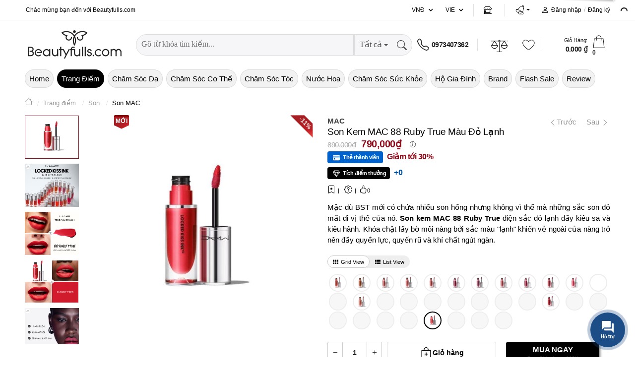

--- FILE ---
content_type: text/html; charset=utf-8
request_url: https://www.beautyfulls.com/son/kem-mac-88-ruby-true
body_size: 47634
content:
<!DOCTYPE html><html lang="vi"><head><!-- Google Tag Manager --><script>(function (w, d, s, l, i) { w[l] = w[l] || []; w[l].push({ 'gtm.start': new Date().getTime(), event: 'gtm.js' }); var f = d.getElementsByTagName(s)[0], j = d.createElement(s), dl = l != 'dataLayer' ? '&l=' + l : ''; j.async = true; j.src = 'https://www.googletagmanager.com/gtm.js?id=' + i + dl; f.parentNode.insertBefore(j, f); })(window, document, 'script', 'dataLayer', 'GTM-KTG5ZD4');</script><!-- End Google Tag Manager --><title>Son Kem MAC 88 Ruby True M&#224;u Đỏ Lạnh Mới Nhất Ch&#237;nh H&#227;ng </title><link href="/images/shared/1/favicon.ico" rel="icon"><link href="/images/shared/1/favicon.ico" rel="shortcut icon" type="image/x-icon" /><link href="/images/shared/1/favicon.ico" rel="apple-touch-icon" /><link href="/images/shared/1/favicon.ico" rel="apple-touch-icon-precomposed" /><meta http-equiv="x-dns-prefetch-control" content="on"><link rel="manifest" href="/assets/faviconsite.webmanifest"><!-- ========== Meta Tags ========== --><meta charset="UTF-8"><link rel='shortlink' href='https://www.beautyfulls.com' /><meta http-equiv="Content-Type" content="text/html; charset=utf-8"><!-- Viewport--><meta name="viewport" content="user-scalable=no, initial-scale=1, maximum-scale=1, minimum-scale=1, width=device-width, height=device-height, target-densitydpi=device-dpi" /><meta name="apple-mobile-web-app-capable" content="yes"><meta name="apple-mobile-web-app-title" content="C&#244;ng ty cổ phần BEAUTYFULL"><meta name="keywords" content="Son kem MAC 88 Ruby True,son MAC 88, son MAC m&#224;u 88, son MAC Ruby True, son MAC m&#224;u Ruby True, son MAC m&#224;u đỏ lạnh" /><meta name="description" content="Son kem MAC 88 Ruby True mang đến cho những b&#243;ng hồng của nửa thế giới sắc đỏ lạnh ki&#234;u sa, sang chảnh v&#224; tr&#224;n ngập quyến rũ. Sắc son đẹp lộng lẫy khiến" /><meta name="copyright" content="C&#244;ng ty cổ phần BEAUTYFULL"><meta name="author" content="L&#234; Quang Ch&#226;u"><meta name="theme-color" content="#050505" data-react-helmet="true"><meta http-equiv="x-dns-prefetch-control" content="on"><link rel="dns-prefetch" href="https://storage.beautyfulls.com"><link rel="dns-prefetch" href="//www.google-analytics.com"><link rel="dns-prefetch" href="//www.googletagmanager.com"><meta name="thumbnail" content="https://storage.beautyfulls.com/uploads-1/avatar/product/1200x/2023/03/15/figure-1678848009792.jpg"><meta name="format-detection" content="telephone=no"><meta name="distribution" content="Global"><meta name="robots" content="index,follow,all"><meta name="googlebot" content="index, follow, max-snippet:-1, max-image-preview:large, max-video-preview:-1"><meta name="bingbot" content="index, follow, max-snippet:-1, max-image-preview:large, max-video-preview:-1"><link rel="alternate" href="https://www.beautyfulls.com" hreflang="x-default" /><link rel="canonical" href="https://www.beautyfulls.com/son/kem-mac-88-ruby-true" /><meta property="og:locale" content="vi_VN" /><meta property="og:type" content="product" /><meta property="og:url" content="https://www.beautyfulls.com/son/kem-mac-88-ruby-true" /><meta property="og:title" itemprop="headline" content="Son Kem MAC 88 Ruby True M&#224;u Đỏ Lạnh Mới Nhất Ch&#237;nh H&#227;ng " /><meta property="og:description" content="Son kem MAC 88 Ruby True mang đến cho những b&#243;ng hồng của nửa thế giới sắc đỏ lạnh ki&#234;u sa, sang chảnh v&#224; tr&#224;n ngập quyến rũ. Sắc son đẹp lộng lẫy khiến" /><meta property="og:image" itemprop="thumbnailUrl" content="https://storage.beautyfulls.com/uploads-1/avatar/product/1200x/2023/03/15/figure-1678848009792.jpg" /><meta property="og:site_name" content="Beautyfulls Hệ thống b&#225;n lẻ mỹ phẩm ch&#237;nh h&#227;ng, uy t&#237;n h&#224;ng đầu tại Việt Nam." /><meta property="article:publisher" content="" /><meta property="article:published_time" itemprop="datePublished" content="6/7/2023 4:36:26 PM" /><meta name="twitter:card" content="summary" /><meta name="twitter:description" content="Son kem MAC 88 Ruby True mang đến cho những b&#243;ng hồng của nửa thế giới sắc đỏ lạnh ki&#234;u sa, sang chảnh v&#224; tr&#224;n ngập quyến rũ. Sắc son đẹp lộng lẫy khiến" /><meta name="twitter:title" content="Son Kem MAC 88 Ruby True M&#224;u Đỏ Lạnh Mới Nhất Ch&#237;nh H&#227;ng " /><meta name="twitter:image" content="https://storage.beautyfulls.com/uploads-1/avatar/product/1200x/2023/03/15/figure-1678848009792.jpg" /><meta property="DC.date.issued" content="6/7/2023 4:36:26 PM" /><meta property="fb:app_id" content="" /><meta name="generator" content="ASiteplus Core 1.8.1" /><style>.top-header-area { background-color: #050505!important; } </style><link href="/bundles/css/core?v=lTam7Khub9HuNa0fUAx0Le8jFiFrtDsNy5d8eNkQmpA1" rel="stylesheet"/> <link href="/Content/Default/sharedraw/css/bootstrap.min.css" rel="stylesheet" /><link rel="preconnect" href="https://fonts.gstatic.com"><link rel="preconnect" href="https://fonts.googleapis.com"><link rel="preconnect" href="https://fonts.gstatic.com" crossorigin><link href="https://fonts.googleapis.com/css2?family=Roboto:wght@300;400;500;700;900&display=swap" rel="stylesheet"><link href="/bundles/css/shared?v=7EqxTu11nU-_d-K2AqOWDhC3EVbGMSWZD76uG-wqAxM1" rel="stylesheet"/> <meta name="google-site-verification" content="HaIC1dg1BiNFvSNC6fWkY9D2Y7Nh6y9afBQxmUxRpEY" /><meta name='dmca-site-verification' content='TEtMK1pQY3JleTFNV1J4Mkl6UkJYdzBGVjNSVnZJWTlQZytwSGhTM2tPWT01' /></head><body><!-- Google Tag Manager (noscript) --><noscript><iframe src="https://www.googletagmanager.com/ns.html?id=GTM-KTG5ZD4" height="0" width="0" style="display:none;visibility:hidden"></iframe></noscript><!-- End Google Tag Manager (noscript) --><div class="svg-vault"><svg><symbol id="icon_home" viewBox="0 0 37 36.9"><g fill="none" stroke-width="2" stroke-miterlimit="10"><path d="M6.7 18.4v17.5h23.6V18.4M1.2 17.6L18.5 1.5l17.3 16.1"></path></g></symbol><symbol id="icon_customer" fill="currentColor" viewBox="0 0 16 16"><path d="M8 8a3 3 0 1 0 0-6 3 3 0 0 0 0 6zm2-3a2 2 0 1 1-4 0 2 2 0 0 1 4 0zm4 8c0 1-1 1-1 1H3s-1 0-1-1 1-4 6-4 6 3 6 4zm-1-.004c-.001-.246-.154-.986-.832-1.664C11.516 10.68 10.289 10 8 10c-2.29 0-3.516.68-4.168 1.332-.678.678-.83 1.418-.832 1.664h10z" /></symbol><symbol id="icon_nav" viewBox="0 0 16 16" preserveAspectRatio="xMidYMid meet" focusable="false" style="pointer-events: none; display: inline-block; width: 20px; height: 10px;"><g mirror-in-rtl=""><path d="M4.97,12.65L9.62,8L4.97,3.35l0.71-0.71L11.03,8l-5.35,5.35L4.97,12.65z"></path></g></symbol><symbol id="icon-question" width="12" height="12" viewBox="0 0 12 12"><path fill-rule="evenodd" clip-rule="evenodd" d="M6 12C9.31371 12 12 9.31371 12 6C12 2.68629 9.31371 0 6 0C2.68629 0 0 2.68629 0 6C0 9.31371 2.68629 12 6 12ZM6 11C3.23858 11 1 8.76142 1 6C1 3.23858 3.23858 1 6 1C8.76142 1 11 3.23858 11 6C11 8.76142 8.76142 11 6 11ZM5.39088 7.5C5.39745 7.12789 5.44184 6.83396 5.52404 6.6182C5.60625 6.40244 5.77394 6.16323 6.02713 5.90056L6.67324 5.26735C6.94945 4.97029 7.08755 4.65135 7.08755 4.31051C7.08755 3.98217 6.99712 3.72499 6.81628 3.53893C6.63543 3.35288 6.37238 3.25985 6.02713 3.25985C5.69174 3.25985 5.42211 3.34428 5.21825 3.51313C5.01438 3.68199 4.91245 4.19325 4.91245 4.19325H4C4 4.19325 4.19646 3.27783 4.56967 2.9667C4.94287 2.65556 5.42869 2.5 6.02713 2.5C6.64859 2.5 7.13276 2.65869 7.47965 2.97608C7.82655 3.29347 8 3.72889 8 4.28236C8 4.82958 7.73366 5.36898 7.20099 5.90056L6.66338 6.40713C6.42334 6.66041 6.30333 7.0247 6.30333 7.5H5.39088ZM5.15 9.00714C5.15 8.79286 5.21278 8.6131 5.33836 8.46786C5.46393 8.32262 5.65 8.25 5.89658 8.25C6.14315 8.25 6.33036 8.32262 6.45822 8.46786C6.58607 8.6131 6.65 8.79286 6.65 9.00714C6.65 9.22143 6.58607 9.39881 6.45822 9.53929C6.33036 9.67976 6.14315 9.75 5.89658 9.75C5.65 9.75 5.46393 9.67976 5.33836 9.53929C5.21278 9.39881 5.15 9.22143 5.15 9.00714Z" fill="black" fill-opacity="0.54" style="fill: #fff;"></path></symbol><symbol id="icon_notifications" fill="currentColor" class="bi bi-bell" viewBox="0 0 16 16"><path d="M8 16a2 2 0 0 0 2-2H6a2 2 0 0 0 2 2zM8 1.918l-.797.161A4.002 4.002 0 0 0 4 6c0 .628-.134 2.197-.459 3.742-.16.767-.376 1.566-.663 2.258h10.244c-.287-.692-.502-1.49-.663-2.258C12.134 8.197 12 6.628 12 6a4.002 4.002 0 0 0-3.203-3.92L8 1.917zM14.22 12c.223.447.481.801.78 1H1c.299-.199.557-.553.78-1C2.68 10.2 3 6.88 3 6c0-2.42 1.72-4.44 4.005-4.901a1 1 0 1 1 1.99 0A5.002 5.002 0 0 1 13 6c0 .88.32 4.2 1.22 6z" /></symbol><symbol id="icon_newtab" focusable="false" preserveAspectRatio="xMidYMid meet"  fill="currentColor" width="16" height="16" viewBox="0 0 16 16" aria-hidden="true"><path d="M13,14H3c-0.6,0-1-0.4-1-1V3c0-0.6,0.4-1,1-1h5v1H3v10h10V8h1v5C14,13.6,13.6,14,13,14z"></path><path d="M10 1L10 2 13.3 2 9 6.3 9.7 7 14 2.7 14 6 15 6 15 1z"></path></symbol><symbol id="icon_new" viewBox="0 0 512 512"><g><path d="M463.22,273.7H428.68V111.38L299.17,38.85,161,116.56,143.76,87.2,290.54,2.59a15.69,15.69,0,0,1,17.26,0L454.58,85.48c5.18,3.45,8.64,8.63,8.64,15.54Z" fill="#878d96"></path><path d="M212.83,512c-3.45,0-5.18,0-8.63-1.73L57.42,427.39c-5.18-3.46-8.64-8.64-8.64-15.55V239.16c0-6.9,3.46-12.08,8.64-15.54L204.2,140.74a15.65,15.65,0,0,1,17.26,0l146.78,82.88c5.18,3.46,8.64,8.64,8.64,15.54V411.84c0,6.91-3.46,12.09-8.64,15.55L221.46,510.27C218,512,216.28,512,212.83,512ZM83.32,401.48,212.83,474l129.51-72.53v-152L212.83,177,83.32,249.52Z" fill="#878d96"></path></g></symbol><symbol id="icon_promotion"  viewBox="0 0 20 20"><g fill="none" fill-rule="evenodd"><g><g><path d="M0 0H20V20H0z" transform="translate(-127 -320) translate(127 320)" /><path fill="currentColor" d="M8.586 1.449c.708-.876 2.044-.877 2.753 0l.778.963c.14.173.37.247.584.19l1.196-.322c1.087-.293 2.169.492 2.227 1.618l.063 1.236c.012.222.153.417.361.497l1.156.443c1.052.402 1.466 1.672.851 2.617L17.88 9.73c-.122.187-.122.428 0 .614l.675 1.038c.614.943.203 2.214-.85 2.618l-1.157.442c-.207.08-.35.275-.36.497l-.064 1.236c-.058 1.125-1.138 1.911-2.227 1.618l-1.196-.321c-.215-.058-.444.017-.584.19l-.778.962c-.708.876-2.043.878-2.752 0l-.779-.962c-.14-.173-.369-.248-.584-.19l-1.195.321c-1.087.293-2.17-.491-2.227-1.618l-.064-1.236c-.011-.222-.153-.417-.36-.497L2.22 14c-1.051-.403-1.466-1.673-.85-2.618l.675-1.038c.12-.186.12-.427 0-.614L1.37 8.691c-.614-.943-.202-2.214.85-2.617l1.157-.443c.208-.08.35-.275.361-.497l.064-1.236c.058-1.124 1.137-1.91 2.227-1.618l1.195.321c.215.058.444-.016.584-.19zm1.814.759c-.225-.279-.65-.28-.875 0l-.778.962c-.44.544-1.16.779-1.836.597l-1.196-.322c-.346-.092-.69.157-.708.515l-.064 1.236c-.036.699-.481 1.312-1.134 1.562l-1.156.443c-.335.128-.467.532-.271.832l.675 1.038c.382.586.382 1.344 0 1.93l-.675 1.038c-.195.3-.065.704.27.833l1.157.442c.653.25 1.098.863 1.134 1.562l.064 1.236c.019.358.362.608.708.515l1.196-.322c.152-.04.306-.06.459-.06.526 0 1.036.235 1.377.657l.778.963c.225.278.65.279.875 0l.779-.963c.44-.544 1.16-.778 1.835-.597l1.196.322c.346.093.69-.156.708-.515l.064-1.236c.036-.699.481-1.312 1.135-1.562l1.156-.442c.334-.128.466-.532.27-.833l-.675-1.038c-.381-.586-.381-1.344 0-1.93l.675-1.038c.196-.3.065-.704-.27-.832l-1.156-.443c-.654-.25-1.099-.863-1.135-1.562l-.064-1.236c-.018-.358-.361-.608-.708-.515l-1.195.322c-.676.182-1.396-.053-1.836-.597zm2.577 4.753c.21.21.233.535.07.77l-.07.083-5.632 5.633c-.117.117-.272.176-.426.176-.155 0-.31-.059-.427-.176-.21-.21-.233-.535-.07-.77l.07-.084 5.632-5.632c.236-.236.618-.236.853 0zm-1.03 4.249c.666 0 1.207.54 1.207 1.206 0 .666-.541 1.207-1.207 1.207-.665 0-1.207-.541-1.207-1.207 0-.665.542-1.206 1.207-1.206zM7.522 6.784c.666 0 1.207.542 1.207 1.207 0 .666-.541 1.207-1.207 1.207-.665 0-1.207-.541-1.207-1.207 0-.665.542-1.207 1.207-1.207z" transform="translate(-127 -320) translate(127 320)" /></g></g></g></symbol><symbol fill="currentColor" id="grid-1x2" viewBox="0 0 16 16"><path d="M6 1H1v14h5V1zm9 0h-5v5h5V1zm0 9v5h-5v-5h5zM0 1a1 1 0 0 1 1-1h5a1 1 0 0 1 1 1v14a1 1 0 0 1-1 1H1a1 1 0 0 1-1-1V1zm9 0a1 1 0 0 1 1-1h5a1 1 0 0 1 1 1v5a1 1 0 0 1-1 1h-5a1 1 0 0 1-1-1V1zm1 8a1 1 0 0 0-1 1v5a1 1 0 0 0 1 1h5a1 1 0 0 0 1-1v-5a1 1 0 0 0-1-1h-5z"/></symbol><symbol fill="currentColor" id="calendar4-week" viewBox="0 0 16 16"><path d="M3.5 0a.5.5 0 0 1 .5.5V1h8V.5a.5.5 0 0 1 1 0V1h1a2 2 0 0 1 2 2v11a2 2 0 0 1-2 2H2a2 2 0 0 1-2-2V3a2 2 0 0 1 2-2h1V.5a.5.5 0 0 1 .5-.5zM2 2a1 1 0 0 0-1 1v1h14V3a1 1 0 0 0-1-1H2zm13 3H1v9a1 1 0 0 0 1 1h12a1 1 0 0 0 1-1V5z"/><path d="M11 7.5a.5.5 0 0 1 .5-.5h1a.5.5 0 0 1 .5.5v1a.5.5 0 0 1-.5.5h-1a.5.5 0 0 1-.5-.5v-1zm-3 0a.5.5 0 0 1 .5-.5h1a.5.5 0 0 1 .5.5v1a.5.5 0 0 1-.5.5h-1a.5.5 0 0 1-.5-.5v-1zm-2 3a.5.5 0 0 1 .5-.5h1a.5.5 0 0 1 .5.5v1a.5.5 0 0 1-.5.5h-1a.5.5 0 0 1-.5-.5v-1zm-3 0a.5.5 0 0 1 .5-.5h1a.5.5 0 0 1 .5.5v1a.5.5 0 0 1-.5.5h-1a.5.5 0 0 1-.5-.5v-1z"/></symbol><symbol fill="currentColor" id="geo-alt" viewBox="0 0 16 16"><path d="M12.166 8.94c-.524 1.062-1.234 2.12-1.96 3.07A31.493 31.493 0 0 1 8 14.58a31.481 31.481 0 0 1-2.206-2.57c-.726-.95-1.436-2.008-1.96-3.07C3.304 7.867 3 6.862 3 6a5 5 0 0 1 10 0c0 .862-.305 1.867-.834 2.94zM8 16s6-5.686 6-10A6 6 0 0 0 2 6c0 4.314 6 10 6 10z"/><path d="M8 8a2 2 0 1 1 0-4 2 2 0 0 1 0 4zm0 1a3 3 0 1 0 0-6 3 3 0 0 0 0 6z"/></symbol><symbol id="icon_marker" fill="currentColor" viewBox="0 0 16 16"><path d="M2.97 1.35A1 1 0 0 1 3.73 1h8.54a1 1 0 0 1 .76.35l2.609 3.044A1.5 1.5 0 0 1 16 5.37v.255a2.375 2.375 0 0 1-4.25 1.458A2.371 2.371 0 0 1 9.875 8 2.37 2.37 0 0 1 8 7.083 2.37 2.37 0 0 1 6.125 8a2.37 2.37 0 0 1-1.875-.917A2.375 2.375 0 0 1 0 5.625V5.37a1.5 1.5 0 0 1 .361-.976l2.61-3.045zm1.78 4.275a1.375 1.375 0 0 0 2.75 0 .5.5 0 0 1 1 0 1.375 1.375 0 0 0 2.75 0 .5.5 0 0 1 1 0 1.375 1.375 0 1 0 2.75 0V5.37a.5.5 0 0 0-.12-.325L12.27 2H3.73L1.12 5.045A.5.5 0 0 0 1 5.37v.255a1.375 1.375 0 0 0 2.75 0 .5.5 0 0 1 1 0zM1.5 8.5A.5.5 0 0 1 2 9v6h12V9a.5.5 0 0 1 1 0v6h.5a.5.5 0 0 1 0 1H.5a.5.5 0 0 1 0-1H1V9a.5.5 0 0 1 .5-.5zm2 .5a.5.5 0 0 1 .5.5V13h8V9.5a.5.5 0 0 1 1 0V13a1 1 0 0 1-1 1H4a1 1 0 0 1-1-1V9.5a.5.5 0 0 1 .5-.5z" /></symbol><symbol id="icon_favorite" viewBox="0 0 16 16"><path d="m8 2.748-.717-.737C5.6.281 2.514.878 1.4 3.053c-.523 1.023-.641 2.5.314 4.385.92 1.815 2.834 3.989 6.286 6.357 3.452-2.368 5.365-4.542 6.286-6.357.955-1.886.838-3.362.314-4.385C13.486.878 10.4.28 8.717 2.01L8 2.748zM8 15C-7.333 4.868 3.279-3.04 7.824 1.143c.06.055.119.112.176.171a3.12 3.12 0 0 1 .176-.17C12.72-3.042 23.333 4.867 8 15z" /></symbol><symbol id="basket-icon-large" fill="currentColor" viewBox="0 0 16 16"><path d="M8 1a2 2 0 0 1 2 2v2H6V3a2 2 0 0 1 2-2zm3 4V3a3 3 0 1 0-6 0v2H3.36a1.5 1.5 0 0 0-1.483 1.277L.85 13.13A2.5 2.5 0 0 0 3.322 16h9.355a2.5 2.5 0 0 0 2.473-2.87l-1.028-6.853A1.5 1.5 0 0 0 12.64 5H11zm-1 1v1.5a.5.5 0 0 0 1 0V6h1.639a.5.5 0 0 1 .494.426l1.028 6.851A1.5 1.5 0 0 1 12.678 15H3.322a1.5 1.5 0 0 1-1.483-1.723l1.028-6.851A.5.5 0 0 1 3.36 6H5v1.5a.5.5 0 1 0 1 0V6h4z" /></symbol><symbol id="compare" viewBox="0 0 122.88 102.72" style="enable-background:new 0 0 122.88 102.72" xml:space="preserve"> <g><path class="st0" d="M65.61,20.91v72.74h35.63c0.38,0,0.68,0.31,0.68,0.69v7.7c0,0.38-0.31,0.69-0.68,0.69H22.84 c-0.38,0-0.69-0.31-0.69-0.69v-7.7c0-0.38,0.31-0.69,0.69-0.69h35.63l0-72.71c-3.1-1.08-5.56-3.53-6.64-6.63H29.3v3.43 c0,0.38-0.31,0.68-0.68,0.68h-5.78c-0.38,0-0.69-0.31-0.69-0.68v-3.43h-5.73c-0.44,0-0.8-0.31-0.8-0.68V7.84 c0-0.38,0.36-0.69,0.8-0.69h35.43C53.33,2.99,57.31,0,61.99,0c4.68,0,8.66,2.99,10.14,7.16h35.53c0.44,0,0.8,0.31,0.8,0.69v5.78 c0,0.38-0.36,0.68-0.8,0.68h-6.46v3.43c0,0.38-0.31,0.68-0.68,0.68h-5.78c-0.38,0-0.69-0.31-0.69-0.68v-3.43H72.16 C71.09,17.38,68.67,19.81,65.61,20.91L65.61,20.91z M99.66,22.3l22.91,40.48c0.2,0.35,0.29,0.73,0.28,1.1h0.02c0,0.05,0,0.1,0,0.15 c0,9.64-11.35,17.46-25.35,17.46c-13.85,0-25.1-7.65-25.34-17.15c-0.04-0.16-0.06-0.34-0.06-0.51c0-0.44,0.14-0.86,0.37-1.2 l23.43-40.43c0.59-1.02,1.89-1.37,2.91-0.78C99.2,21.65,99.48,21.95,99.66,22.3L99.66,22.3z M99.75,31.11v30.6h17.32L99.75,31.11 L99.75,31.11z M95.67,61.7V31.16L77.96,61.7H95.67L95.67,61.7z M27.54,22.3l22.91,40.48c0.2,0.35,0.29,0.73,0.28,1.1h0.02 c0,0.05,0,0.1,0,0.15c0,9.64-11.35,17.46-25.35,17.46c-13.85,0-25.1-7.65-25.34-17.15C0.02,64.19,0,64.02,0,63.84 c0-0.44,0.14-0.86,0.37-1.2L23.8,22.21c0.59-1.02,1.89-1.37,2.91-0.78C27.08,21.65,27.36,21.95,27.54,22.3L27.54,22.3z M27.63,31.11v30.6h17.32L27.63,31.11L27.63,31.11z M23.54,61.7V31.16L5.84,61.7H23.54L23.54,61.7z M61.99,6.07 c2.59,0,4.69,2.1,4.69,4.69c0,2.59-2.1,4.69-4.69,4.69c-2.59,0-4.69-2.1-4.69-4.69C57.3,8.17,59.4,6.07,61.99,6.07L61.99,6.07z" /></g></symbol><symbol id="icon_support" viewBox="0 0 16 16"><path d="M2 1a1 1 0 0 0-1 1v8a1 1 0 0 0 1 1h9.586a2 2 0 0 1 1.414.586l2 2V2a1 1 0 0 0-1-1H2zm12-1a2 2 0 0 1 2 2v12.793a.5.5 0 0 1-.854.353l-2.853-2.853a1 1 0 0 0-.707-.293H2a2 2 0 0 1-2-2V2a2 2 0 0 1 2-2h12z"></path><path d="M5 6a1 1 0 1 1-2 0 1 1 0 0 1 2 0zm4 0a1 1 0 1 1-2 0 1 1 0 0 1 2 0zm4 0a1 1 0 1 1-2 0 1 1 0 0 1 2 0z"></path></symbol><symbol id="icon_menu" focusable="false" viewBox="0 0 24 24"><path d="M6,8c1.1,0 2,-0.9 2,-2s-0.9,-2 -2,-2 -2,0.9 -2,2 0.9,2 2,2zM12,20c1.1,0 2,-0.9 2,-2s-0.9,-2 -2,-2 -2,0.9 -2,2 0.9,2 2,2zM6,20c1.1,0 2,-0.9 2,-2s-0.9,-2 -2,-2 -2,0.9 -2,2 0.9,2 2,2zM6,14c1.1,0 2,-0.9 2,-2s-0.9,-2 -2,-2 -2,0.9 -2,2 0.9,2 2,2zM12,14c1.1,0 2,-0.9 2,-2s-0.9,-2 -2,-2 -2,0.9 -2,2 0.9,2 2,2zM16,6c0,1.1 0.9,2 2,2s2,-0.9 2,-2 -0.9,-2 -2,-2 -2,0.9 -2,2zM12,8c1.1,0 2,-0.9 2,-2s-0.9,-2 -2,-2 -2,0.9 -2,2 0.9,2 2,2zM18,14c1.1,0 2,-0.9 2,-2s-0.9,-2 -2,-2 -2,0.9 -2,2 0.9,2 2,2zM18,20c1.1,0 2,-0.9 2,-2s-0.9,-2 -2,-2 -2,0.9 -2,2 0.9,2 2,2z"></path></symbol><symbol id="icon_menu_mobile" viewBox="0 0 24 24" preserveAspectRatio="xMidYMid meet" focusable="false"><g><path d="M21,6H3V5h18V6z M21,11H3v1h18V11z M21,17H3v1h18V17z"></path></g></symbol><symbol id="icon_menu" fill="currentColor" viewBox="0 0 32 32" aria-hidden="true"><path d="M14 4H18V8H14zM4 4H8V8H4zM24 4H28V8H24zM14 14H18V18H14zM4 14H8V18H4zM24 14H28V18H24zM14 24H18V28H14zM4 24H8V28H4zM24 24H28V28H24z"></path></symbol><symbol id="icon_search" fill="currentColor" viewBox="0 0 16 16"><path d="M11.742 10.344a6.5 6.5 0 1 0-1.397 1.398h-.001c.03.04.062.078.098.115l3.85 3.85a1 1 0 0 0 1.415-1.414l-3.85-3.85a1.007 1.007 0 0 0-.115-.1zM12 6.5a5.5 5.5 0 1 1-11 0 5.5 5.5 0 0 1 11 0z" /></symbol><symbol id="cart-plus" fill="currentColor" viewBox="0 0 16 16"><path d="M9 5.5a.5.5 0 0 0-1 0V7H6.5a.5.5 0 0 0 0 1H8v1.5a.5.5 0 0 0 1 0V8h1.5a.5.5 0 0 0 0-1H9V5.5z" /><path d="M.5 1a.5.5 0 0 0 0 1h1.11l.401 1.607 1.498 7.985A.5.5 0 0 0 4 12h1a2 2 0 1 0 0 4 2 2 0 0 0 0-4h7a2 2 0 1 0 0 4 2 2 0 0 0 0-4h1a.5.5 0 0 0 .491-.408l1.5-8A.5.5 0 0 0 14.5 3H2.89l-.405-1.621A.5.5 0 0 0 2 1H.5zm3.915 10L3.102 4h10.796l-1.313 7h-8.17zM6 14a1 1 0 1 1-2 0 1 1 0 0 1 2 0zm7 0a1 1 0 1 1-2 0 1 1 0 0 1 2 0z" /></symbol><symbol id="credit-card-fill" fill="currentColor" viewBox="0 0 16 16"><path d="M0 4a2 2 0 0 1 2-2h12a2 2 0 0 1 2 2v1H0V4zm0 3v5a2 2 0 0 0 2 2h12a2 2 0 0 0 2-2V7H0zm3 2h1a1 1 0 0 1 1 1v1a1 1 0 0 1-1 1H3a1 1 0 0 1-1-1v-1a1 1 0 0 1 1-1z" /></symbol><symbol fill="currentColor" id="card-text" viewBox="0 0 16 16"><path d="M14.5 3a.5.5 0 0 1 .5.5v9a.5.5 0 0 1-.5.5h-13a.5.5 0 0 1-.5-.5v-9a.5.5 0 0 1 .5-.5h13zm-13-1A1.5 1.5 0 0 0 0 3.5v9A1.5 1.5 0 0 0 1.5 14h13a1.5 1.5 0 0 0 1.5-1.5v-9A1.5 1.5 0 0 0 14.5 2h-13z" /><path d="M3 5.5a.5.5 0 0 1 .5-.5h9a.5.5 0 0 1 0 1h-9a.5.5 0 0 1-.5-.5zM3 8a.5.5 0 0 1 .5-.5h9a.5.5 0 0 1 0 1h-9A.5.5 0 0 1 3 8zm0 2.5a.5.5 0 0 1 .5-.5h6a.5.5 0 0 1 0 1h-6a.5.5 0 0 1-.5-.5z" /></symbol><symbol id="gem" fill="currentColor" viewBox="0 0 16 16"><path d="M3.1.7a.5.5 0 0 1 .4-.2h9a.5.5 0 0 1 .4.2l2.976 3.974c.149.185.156.45.01.644L8.4 15.3a.5.5 0 0 1-.8 0L.1 5.3a.5.5 0 0 1 0-.6l3-4zm11.386 3.785-1.806-2.41-.776 2.413 2.582-.003zm-3.633.004.961-2.989H4.186l.963 2.995 5.704-.006zM5.47 5.495 8 13.366l2.532-7.876-5.062.005zm-1.371-.999-.78-2.422-1.818 2.425 2.598-.003zM1.499 5.5l5.113 6.817-2.192-6.82L1.5 5.5zm7.889 6.817 5.123-6.83-2.928.002-2.195 6.828z" /></symbol><symbol id="bag-plus" fill="currentColor" viewBox="0 0 16 16"><path fill-rule="evenodd" d="M8 7.5a.5.5 0 0 1 .5.5v1.5H10a.5.5 0 0 1 0 1H8.5V12a.5.5 0 0 1-1 0v-1.5H6a.5.5 0 0 1 0-1h1.5V8a.5.5 0 0 1 .5-.5z" /><path d="M8 1a2.5 2.5 0 0 1 2.5 2.5V4h-5v-.5A2.5 2.5 0 0 1 8 1zm3.5 3v-.5a3.5 3.5 0 1 0-7 0V4H1v10a2 2 0 0 0 2 2h10a2 2 0 0 0 2-2V4h-3.5zM2 5h12v9a1 1 0 0 1-1 1H3a1 1 0 0 1-1-1V5z" /></symbol><symbol id="funnel" fill="currentColor" viewBox="0 0 16 16"><path d="M1.5 1.5A.5.5 0 0 1 2 1h12a.5.5 0 0 1 .5.5v2a.5.5 0 0 1-.128.334L10 8.692V13.5a.5.5 0 0 1-.342.474l-3 1A.5.5 0 0 1 6 14.5V8.692L1.628 3.834A.5.5 0 0 1 1.5 3.5v-2zm1 .5v1.308l4.372 4.858A.5.5 0 0 1 7 8.5v5.306l2-.666V8.5a.5.5 0 0 1 .128-.334L13.5 3.308V2h-11z" /></symbol><symbol id="plus-circle" fill="currentColor" viewBox="0 0 16 16"><path d="M8 15A7 7 0 1 1 8 1a7 7 0 0 1 0 14zm0 1A8 8 0 1 0 8 0a8 8 0 0 0 0 16z" /><path d="M8 4a.5.5 0 0 1 .5.5v3h3a.5.5 0 0 1 0 1h-3v3a.5.5 0 0 1-1 0v-3h-3a.5.5 0 0 1 0-1h3v-3A.5.5 0 0 1 8 4z" /></symbol><symbol id="gift" fill="currentColor" viewBox="0 0 16 16"><path d="M3 2.5a2.5 2.5 0 0 1 5 0 2.5 2.5 0 0 1 5 0v.006c0 .07 0 .27-.038.494H15a1 1 0 0 1 1 1v2a1 1 0 0 1-1 1v7.5a1.5 1.5 0 0 1-1.5 1.5h-11A1.5 1.5 0 0 1 1 14.5V7a1 1 0 0 1-1-1V4a1 1 0 0 1 1-1h2.038A2.968 2.968 0 0 1 3 2.506V2.5zm1.068.5H7v-.5a1.5 1.5 0 1 0-3 0c0 .085.002.274.045.43a.522.522 0 0 0 .023.07zM9 3h2.932a.56.56 0 0 0 .023-.07c.043-.156.045-.345.045-.43a1.5 1.5 0 0 0-3 0V3zM1 4v2h6V4H1zm8 0v2h6V4H9zm5 3H9v8h4.5a.5.5 0 0 0 .5-.5V7zm-7 8V7H2v7.5a.5.5 0 0 0 .5.5H7z" /></symbol><symbol fill="currentColor" id="headset" viewBox="0 0 16 16"><path d="M8 1a5 5 0 0 0-5 5v1h1a1 1 0 0 1 1 1v3a1 1 0 0 1-1 1H3a1 1 0 0 1-1-1V6a6 6 0 1 1 12 0v6a2.5 2.5 0 0 1-2.5 2.5H9.366a1 1 0 0 1-.866.5h-1a1 1 0 1 1 0-2h1a1 1 0 0 1 .866.5H11.5A1.5 1.5 0 0 0 13 12h-1a1 1 0 0 1-1-1V8a1 1 0 0 1 1-1h1V6a5 5 0 0 0-5-5z" /></symbol><symbol fill="currentColor" id="cash" viewBox="0 0 16 16"><path d="M8 10a2 2 0 1 0 0-4 2 2 0 0 0 0 4z" /><path d="M0 4a1 1 0 0 1 1-1h14a1 1 0 0 1 1 1v8a1 1 0 0 1-1 1H1a1 1 0 0 1-1-1V4zm3 0a2 2 0 0 1-2 2v4a2 2 0 0 1 2 2h10a2 2 0 0 1 2-2V6a2 2 0 0 1-2-2H3z" /></symbol><symbol fill="currentColor" id="arrow-repeat" viewBox="0 0 16 16"><path d="M11.534 7h3.932a.25.25 0 0 1 .192.41l-1.966 2.36a.25.25 0 0 1-.384 0l-1.966-2.36a.25.25 0 0 1 .192-.41zm-11 2h3.932a.25.25 0 0 0 .192-.41L2.692 6.23a.25.25 0 0 0-.384 0L.342 8.59A.25.25 0 0 0 .534 9z" /><path fill-rule="evenodd" d="M8 3c-1.552 0-2.94.707-3.857 1.818a.5.5 0 1 1-.771-.636A6.002 6.002 0 0 1 13.917 7H12.9A5.002 5.002 0 0 0 8 3zM3.1 9a5.002 5.002 0 0 0 8.757 2.182.5.5 0 1 1 .771.636A6.002 6.002 0 0 1 2.083 9H3.1z" /></symbol><symbol fill="currentColor" id="send" viewBox="0 0 16 16"><path d="M15.854.146a.5.5 0 0 1 .11.54l-5.819 14.547a.75.75 0 0 1-1.329.124l-3.178-4.995L.643 7.184a.75.75 0 0 1 .124-1.33L15.314.037a.5.5 0 0 1 .54.11ZM6.636 10.07l2.761 4.338L14.13 2.576 6.636 10.07Zm6.787-8.201L1.591 6.602l4.339 2.76 7.494-7.493Z" /></symbol><symbol id="cash-on-delivery" viewBox="0 0 122.88 118.34"><title>cash-on-delivery</title><path d="M29.82,7.46h0A2.54,2.54,0,0,0,27.24,10v5.76l-7.45,7.45V6.88A6.91,6.91,0,0,1,21.8,2h0a7,7,0,0,1,4.87-2H116a7,7,0,0,1,4.87,2h0a7.11,7.11,0,0,1,2,4.86V80.24c0,1.83-.45,3.94-2,4.87h0a6.92,6.92,0,0,1-4.86,2H61.68A22,22,0,0,0,60.06,82l2.4-2.39h50.45a2.54,2.54,0,0,0,2.52-2.53V10a2.54,2.54,0,0,0-2.54-2.54H99.09V33.89L84.51,26.6,70,33.89V7.46ZM9.34,77.7l-3.18,18a1.41,1.41,0,0,1-.3.64,7,7,0,0,0-1.61,3.28,1.82,1.82,0,0,0,.5,1.82L16.28,113a5.27,5.27,0,0,0,2.8,1.43,7.07,7.07,0,0,0,3.75.11l.09,0,2.17-.54c3.33-.81,6.23-1.53,8.93-4l3.46-3.61a1.15,1.15,0,0,1,.14-.17c.05,0,.39-.39.85-.82,2.36-2.32,5.3-5.18,3.51-7.68l-1.39-1.39c-.67.65-1.38,1.28-2.06,1.9s-1.21,1.06-1.75,1.6a1.46,1.46,0,0,1-2.07-2.07c.53-.54,1.2-1.13,1.88-1.74,2.35-2.06,5-4.43,3.59-6.5l-1.37-1.37-.2-.25c-.79.81-1.66,1.58-2.51,2.33-.62.55-1.2,1.06-1.74,1.6a1.47,1.47,0,0,1-2.07,0,1.45,1.45,0,0,1,0-2.07c.53-.54,1.2-1.13,1.88-1.73,2.35-2.07,5-4.44,3.59-6.51l-1.37-1.37a1.78,1.78,0,0,1-.24-.32l-4,4a1.46,1.46,0,0,1-2.07-2.07l7.55-7.55c1.81-1.81,2.22-3.69,1.75-5.12-.17-.52,0-.53-.38-.9a3.33,3.33,0,0,0-.63-.49h0c-.11,0-.19-.06-.3-.17a2.78,2.78,0,0,0-.4-.16c-1.25-.42-2.44.32-4.08,1.71l-.07.06c-.18.15-.36.31-.54.49L17.27,85.34a1.47,1.47,0,0,1-2.07,0,1.45,1.45,0,0,1-.14-1.91L9.34,77.7Zm9.46,1.08.51-.5L29.64,67.94a10.08,10.08,0,1,1,11.28-2.08l-.1.1a2.39,2.39,0,0,1,.23.22,6.11,6.11,0,0,1,.85,1L54.72,54.41a5.08,5.08,0,0,1,0-7.15l-9.55-9.55a5.05,5.05,0,0,1-7.14,0L11.46,64.28a5.08,5.08,0,0,1,0,7.15l7.34,7.35Zm22.54-3.4a10.48,10.48,0,0,1-1.22,1.42l-1.49,1.5,0,0a1.67,1.67,0,0,1,.32.24l1.43,1.44a1.83,1.83,0,0,1,.21.26,4.93,4.93,0,0,1,.26,6,1.46,1.46,0,0,1,.53.34l1.43,1.43a1.78,1.78,0,0,1,.21.27,5,5,0,0,1,0,6.35,1.19,1.19,0,0,1,.18.15l1.43,1.43a2.78,2.78,0,0,1,.21.27c3.33,4.55-.64,8.41-3.83,11.53l-.82.82-3.55,3.73-.12.11c-3.25,3-6.48,3.74-10.21,4.65l-2.13.53-.06,0a12.7,12.7,0,0,1-5.49.39A8.1,8.1,0,0,1,14.28,116L1.89,103.55A4.6,4.6,0,0,1,.55,99.08,11.82,11.82,0,0,1,3,94.39L6.26,75.62v-.08c0-.23.08-.49.13-.78L0,68.38,42.16,26.22,66.33,50.39l-25,25Z" /></symbol><symbol id="hand-thumbs-up" fill="currentColor" viewBox="0 0 16 16"><path d="M8.864.046C7.908-.193 7.02.53 6.956 1.466c-.072 1.051-.23 2.016-.428 2.59-.125.36-.479 1.013-1.04 1.639-.557.623-1.282 1.178-2.131 1.41C2.685 7.288 2 7.87 2 8.72v4.001c0 .845.682 1.464 1.448 1.545 1.07.114 1.564.415 2.068.723l.048.03c.272.165.578.348.97.484.397.136.861.217 1.466.217h3.5c.937 0 1.599-.477 1.934-1.064a1.86 1.86 0 0 0 .254-.912c0-.152-.023-.312-.077-.464.201-.263.38-.578.488-.901.11-.33.172-.762.004-1.149.069-.13.12-.269.159-.403.077-.27.113-.568.113-.857 0-.288-.036-.585-.113-.856a2.144 2.144 0 0 0-.138-.362 1.9 1.9 0 0 0 .234-1.734c-.206-.592-.682-1.1-1.2-1.272-.847-.282-1.803-.276-2.516-.211a9.84 9.84 0 0 0-.443.05 9.365 9.365 0 0 0-.062-4.509A1.38 1.38 0 0 0 9.125.111L8.864.046zM11.5 14.721H8c-.51 0-.863-.069-1.14-.164-.281-.097-.506-.228-.776-.393l-.04-.024c-.555-.339-1.198-.731-2.49-.868-.333-.036-.554-.29-.554-.55V8.72c0-.254.226-.543.62-.65 1.095-.3 1.977-.996 2.614-1.708.635-.71 1.064-1.475 1.238-1.978.243-.7.407-1.768.482-2.85.025-.362.36-.594.667-.518l.262.066c.16.04.258.143.288.255a8.34 8.34 0 0 1-.145 4.725.5.5 0 0 0 .595.644l.003-.001.014-.003.058-.014a8.908 8.908 0 0 1 1.036-.157c.663-.06 1.457-.054 2.11.164.175.058.45.3.57.65.107.308.087.67-.266 1.022l-.353.353.353.354c.043.043.105.141.154.315.048.167.075.37.075.581 0 .212-.027.414-.075.582-.05.174-.111.272-.154.315l-.353.353.353.354c.047.047.109.177.005.488a2.224 2.224 0 0 1-.505.805l-.353.353.353.354c.006.005.041.05.041.17a.866.866 0 0 1-.121.416c-.165.288-.503.56-1.066.56z" /></symbol><symbol fill="currentColor" id="hand-thumbs-down" viewBox="0 0 16 16"><path d="M8.864 15.674c-.956.24-1.843-.484-1.908-1.42-.072-1.05-.23-2.015-.428-2.59-.125-.36-.479-1.012-1.04-1.638-.557-.624-1.282-1.179-2.131-1.41C2.685 8.432 2 7.85 2 7V3c0-.845.682-1.464 1.448-1.546 1.07-.113 1.564-.415 2.068-.723l.048-.029c.272-.166.578-.349.97-.484C6.931.08 7.395 0 8 0h3.5c.937 0 1.599.478 1.934 1.064.164.287.254.607.254.913 0 .152-.023.312-.077.464.201.262.38.577.488.9.11.33.172.762.004 1.15.069.13.12.268.159.403.077.27.113.567.113.856 0 .289-.036.586-.113.856-.035.12-.08.244-.138.363.394.571.418 1.2.234 1.733-.206.592-.682 1.1-1.2 1.272-.847.283-1.803.276-2.516.211a9.877 9.877 0 0 1-.443-.05 9.364 9.364 0 0 1-.062 4.51c-.138.508-.55.848-1.012.964l-.261.065zM11.5 1H8c-.51 0-.863.068-1.14.163-.281.097-.506.229-.776.393l-.04.025c-.555.338-1.198.73-2.49.868-.333.035-.554.29-.554.55V7c0 .255.226.543.62.65 1.095.3 1.977.997 2.614 1.709.635.71 1.064 1.475 1.238 1.977.243.7.407 1.768.482 2.85.025.362.36.595.667.518l.262-.065c.16-.04.258-.144.288-.255a8.34 8.34 0 0 0-.145-4.726.5.5 0 0 1 .595-.643h.003l.014.004.058.013a8.912 8.912 0 0 0 1.036.157c.663.06 1.457.054 2.11-.163.175-.059.45-.301.57-.651.107-.308.087-.67-.266-1.021L12.793 7l.353-.354c.043-.042.105-.14.154-.315.048-.167.075-.37.075-.581 0-.211-.027-.414-.075-.581-.05-.174-.111-.273-.154-.315l-.353-.354.353-.354c.047-.047.109-.176.005-.488a2.224 2.224 0 0 0-.505-.804l-.353-.354.353-.354c.006-.005.041-.05.041-.17a.866.866 0 0 0-.121-.415C12.4 1.272 12.063 1 11.5 1z"/></symbol><symbol id="truck" fill="currentColor" viewBox="0 0 16 16"><path d="M0 3.5A1.5 1.5 0 0 1 1.5 2h9A1.5 1.5 0 0 1 12 3.5V5h1.02a1.5 1.5 0 0 1 1.17.563l1.481 1.85a1.5 1.5 0 0 1 .329.938V10.5a1.5 1.5 0 0 1-1.5 1.5H14a2 2 0 1 1-4 0H5a2 2 0 1 1-3.998-.085A1.5 1.5 0 0 1 0 10.5v-7zm1.294 7.456A1.999 1.999 0 0 1 4.732 11h5.536a2.01 2.01 0 0 1 .732-.732V3.5a.5.5 0 0 0-.5-.5h-9a.5.5 0 0 0-.5.5v7a.5.5 0 0 0 .294.456zM12 10a2 2 0 0 1 1.732 1h.768a.5.5 0 0 0 .5-.5V8.35a.5.5 0 0 0-.11-.312l-1.48-1.85A.5.5 0 0 0 13.02 6H12v4zm-9 1a1 1 0 1 0 0 2 1 1 0 0 0 0-2zm9 0a1 1 0 1 0 0 2 1 1 0 0 0 0-2z" /></symbol><symbol id="house-fill" fill="currentColor" viewBox="0 0 16 16"><path fill-rule="evenodd" d="m8 3.293 6 6V13.5a1.5 1.5 0 0 1-1.5 1.5h-9A1.5 1.5 0 0 1 2 13.5V9.293l6-6zm5-.793V6l-2-2V2.5a.5.5 0 0 1 .5-.5h1a.5.5 0 0 1 .5.5z" /><path fill-rule="evenodd" d="M7.293 1.5a1 1 0 0 1 1.414 0l6.647 6.646a.5.5 0 0 1-.708.708L8 2.207 1.354 8.854a.5.5 0 1 1-.708-.708L7.293 1.5z" /></symbol><symbol fill="currentColor" id="house" viewBox="0 0 16 16"><path fill-rule="evenodd" d="M2 13.5V7h1v6.5a.5.5 0 0 0 .5.5h9a.5.5 0 0 0 .5-.5V7h1v6.5a1.5 1.5 0 0 1-1.5 1.5h-9A1.5 1.5 0 0 1 2 13.5zm11-11V6l-2-2V2.5a.5.5 0 0 1 .5-.5h1a.5.5 0 0 1 .5.5z" /><path fill-rule="evenodd" d="M7.293 1.5a1 1 0 0 1 1.414 0l6.647 6.646a.5.5 0 0 1-.708.708L8 2.207 1.354 8.854a.5.5 0 1 1-.708-.708L7.293 1.5z" /></symbol><symbol fill="currentColor" id="list-ul" viewBox="0 0 16 16"><path fill-rule="evenodd" d="M5 11.5a.5.5 0 0 1 .5-.5h9a.5.5 0 0 1 0 1h-9a.5.5 0 0 1-.5-.5zm0-4a.5.5 0 0 1 .5-.5h9a.5.5 0 0 1 0 1h-9a.5.5 0 0 1-.5-.5zm0-4a.5.5 0 0 1 .5-.5h9a.5.5 0 0 1 0 1h-9a.5.5 0 0 1-.5-.5zm-3 1a1 1 0 1 0 0-2 1 1 0 0 0 0 2zm0 4a1 1 0 1 0 0-2 1 1 0 0 0 0 2zm0 4a1 1 0 1 0 0-2 1 1 0 0 0 0 2z" /></symbol><symbol id="bag" fill="currentColor"  viewBox="0 0 1000 1000"><path d="M381.4,49c36.4-27.2,82.4-41,127.7-38.8c39.8,1.7,79,15.6,110.8,39.7c37.2,27.7,64.2,68.8,74.7,114c7.1,28.1,5.2,57.3,5.5,86c52.6-0.1,105.2,0,157.8,0c28.2,246.7,56.4,493.4,84.6,740.1h-885c28.2-246.7,56.4-493.4,84.6-740c52.6-0.1,105.2-0.1,157.9,0c0.3-28.7-1.6-57.9,5.5-86C316,118.3,343.5,76.7,381.4,49z M413.7,75.3c-34.4,22-59.9,57.6-69.2,97.4c-6.4,25.3-4,51.5-4.5,77.2c106.7,0,213.3,0,320,0c-0.1-16.3,0.4-32.7-0.4-49c-1.8-36.4-16.8-71.8-41.4-98.6c-27.5-30.6-67.4-49.7-108.5-51.9C476.1,48.3,441.9,57,413.7,75.3z M177.8,289.9c-25.2,220-50.3,440.1-75.5,660.1c265.1,0,530.2,0,795.3,0c-25.1-220-50.3-440.1-75.5-660.1c-40.7,0-81.4,0-122.1,0c-0.1,15,0,30,0,45c8.6,5.9,15.9,14.2,18.5,24.5c4.1,14.7-1,31.5-12.9,41.1c-12.8,11-32.9,12.4-47,3c-12.9-8-20.3-23.7-18.1-38.7c1.3-12.4,9.3-23.1,19.5-29.8c0-15.1,0-30.1,0-45.2c-106.7,0-213.3,0-320,0c0,15.1,0,30.1,0,45.2c10.2,6.7,18.2,17.4,19.5,29.8c2.2,15-5.3,30.7-18.1,38.7c-14.1,9.4-34.3,8.1-47.1-3c-12.5-10.2-17.4-28.3-12.1-43.5c2.9-9.3,9.9-16.6,17.7-22c0-15,0-30,0-45C259.2,289.9,218.5,289.9,177.8,289.9z" /> </symbol><symbol id="alerts" fill="currentColor"  viewBox="0 0 50 50"><path d="M 39.8125 2 C 37.160156 2 34.925781 4.019531 34.625 6.59375 C 34.574219 6.585938 34.519531 6.570313 34.46875 6.5625 C 24.414063 4.847656 19.234375 17.230469 17 18.90625 C 15.972656 19.660156 13.277344 19.796875 10.625 20.1875 C 9.296875 20.382813 7.972656 20.675781 6.8125 21.34375 C 5.652344 22.011719 4.671875 23.132813 4.3125 24.6875 L 4.34375 24.6875 C 3.890625 25.746094 3.96875 26.96875 4.375 28.1875 C 4.832031 29.554688 5.703125 30.992188 6.90625 32.46875 C 9.238281 35.332031 12.839844 38.359375 17.28125 41.09375 C 18.199219 44.5 21.296875 47 25 47 C 26.109375 47 27.167969 46.777344 28.125 46.375 C 31.242188 47.421875 34.023438 48 36.40625 48 C 38.722656 48 40.664063 47.390625 41.65625 45.84375 L 41.6875 45.84375 C 41.726563 45.796875 41.746094 45.734375 41.78125 45.6875 C 42.644531 44.582031 43.320313 43.289063 43.25 41.65625 C 43.175781 39.953125 42.390625 38 40.75 35.28125 C 40.132813 34.253906 40.300781 32.632813 41 30.5 C 41.699219 28.367188 42.859375 25.851563 43.75 23.25 C 44.640625 20.648438 45.292969 17.914063 44.78125 15.25 C 44.519531 13.886719 43.9375 12.558594 42.96875 11.34375 C 44.203125 10.355469 45 8.867188 45 7.1875 C 45 4.335938 42.664063 2 39.8125 2 Z M 39.8125 4 C 41.5625 4 43 5.4375 43 7.1875 C 43 8.328125 42.460938 9.285156 41.5625 9.90625 C 40.863281 9.304688 40.039063 8.734375 39.09375 8.21875 C 39.082031 8.21875 39.074219 8.21875 39.0625 8.21875 C 38.207031 7.753906 37.386719 7.402344 36.59375 7.125 C 36.628906 5.40625 38.085938 4 39.8125 4 Z M 32.28125 8.25 C 33.976563 8.253906 35.898438 8.757813 38.125 9.96875 C 41.183594 11.640625 42.410156 13.523438 42.8125 15.625 C 43.214844 17.726563 42.71875 20.164063 41.875 22.625 C 41.03125 25.085938 39.851563 27.566406 39.09375 29.875 C 38.335938 32.183594 37.898438 34.4375 39.03125 36.3125 C 39.695313 37.410156 40.152344 38.320313 40.5 39.125 C 40.054688 38.472656 39.550781 37.800781 38.96875 37.125 C 36.289063 34.03125 32.167969 30.738281 27.1875 27.84375 C 21.433594 24.515625 15.816406 22.515625 11.53125 22.09375 C 13.832031 21.828125 16.375 21.828125 18.1875 20.5 C 21.960938 17.667969 24.933594 8.230469 32.28125 8.25 Z M 9.90625 24 C 13.679688 24 19.898438 25.925781 26.1875 29.5625 C 31.007813 32.367188 34.996094 35.582031 37.46875 38.4375 C 38.703125 39.863281 39.558594 41.183594 39.96875 42.28125 C 40.371094 43.363281 40.332031 44.144531 40.03125 44.6875 C 39.59375 45.441406 38.425781 46 36.40625 46 C 34.722656 46 32.679688 45.621094 30.34375 44.9375 C 31.96875 43.476563 33 41.367188 33 39 C 33 34.570313 29.429688 31 25 31 C 20.71875 31 17.261719 34.339844 17.03125 38.5625 C 13.347656 36.140625 10.347656 33.53125 8.4375 31.1875 C 7.339844 29.839844 6.625 28.589844 6.28125 27.5625 C 5.9375 26.535156 5.988281 25.824219 6.28125 25.3125 C 6.726563 24.570313 7.902344 24 9.90625 24 Z M 25 33 C 28.371094 33 31 35.628906 31 39 C 31 42.371094 28.371094 45 25 45 C 21.628906 45 19 42.371094 19 39 C 19 35.628906 21.628906 33 25 33 Z" /></symbol><symbol id="tag" fill="currentColor" viewBox="0 0 16 16"><path d="M6 4.5a1.5 1.5 0 1 1-3 0 1.5 1.5 0 0 1 3 0zm-1 0a.5.5 0 1 0-1 0 .5.5 0 0 0 1 0z" /><path d="M2 1h4.586a1 1 0 0 1 .707.293l7 7a1 1 0 0 1 0 1.414l-4.586 4.586a1 1 0 0 1-1.414 0l-7-7A1 1 0 0 1 1 6.586V2a1 1 0 0 1 1-1zm0 5.586 7 7L13.586 9l-7-7H2v4.586z" /></symbol><symbol id="tags" fill="currentColor" viewBox="0 0 16 16"><path d="M3 2v4.586l7 7L14.586 9l-7-7H3zM2 2a1 1 0 0 1 1-1h4.586a1 1 0 0 1 .707.293l7 7a1 1 0 0 1 0 1.414l-4.586 4.586a1 1 0 0 1-1.414 0l-7-7A1 1 0 0 1 2 6.586V2z" /><path d="M5.5 5a.5.5 0 1 1 0-1 .5.5 0 0 1 0 1zm0 1a1.5 1.5 0 1 0 0-3 1.5 1.5 0 0 0 0 3zM1 7.086a1 1 0 0 0 .293.707L8.75 15.25l-.043.043a1 1 0 0 1-1.414 0l-7-7A1 1 0 0 1 0 7.586V3a1 1 0 0 1 1-1v5.086z" /></symbol><symbol id="heart" fill="currentColor" viewBox="0 0 1024 1024" ><path d="M893.456828 709.055005" /><path d="M491.889987 337.939709" /><path d="M568.154951 338.993714" /><path d="M527.32401 876.195699c-3.564175 0-7.119141-0.976234-10.256598-2.928702-16.664541-10.379395-408.355455-256.871345-436.366416-500.994342-8.237615-71.78493 15.535835-136.232754 70.656223-191.560874 37.954427-42.778292 91.974761-66.333778 152.175865-66.333778 77.613682 0 158.166299 39.422871 223.789902 108.884896 65.623603-69.462025 146.176221-108.884896 223.780693-108.884896 60.191894 0 114.212228 23.555485 152.157445 66.333778 55.489802 55.698556 79.396281 120.497375 71.045079 192.603623-28.294416 244.245793-420.09073 489.63769-436.754249 499.970012C534.414499 875.228675 530.869766 876.195699 527.32401 876.195699zM303.534108 153.203264c-49.110511 0-92.960205 19.052938-123.463939 53.650921-0.265036 0.302899-0.549515 0.597611-0.833995 0.881067-47.28084 47.28084-66.893526 99.661837-59.954487 160.109558 23.517623 204.964138 346.068853 425.285033 408.061766 465.865263 62.049195-40.456411 384.695592-259.981173 408.393317-464.888006 7.033184-60.750619-12.71151-113.444748-60.352553-161.085792-0.293689-0.284479-0.568958-0.578168-0.833995-0.8913-30.493501-34.588773-74.333986-53.641711-123.44552-53.641711-72.154343 0-148.346653 40.721447-209.021547 111.710244-3.686972 4.313236-9.080819 6.7968-14.759145 6.7968l0 0c-5.678326 0-11.07115-2.483564-14.759145-6.7968C451.889971 193.924711 375.697661 153.203264 303.534108 153.203264z" /></symbol><symbol fill="currentColor" id="trash" viewBox="0 0 16 16"><path d="M5.5 5.5A.5.5 0 0 1 6 6v6a.5.5 0 0 1-1 0V6a.5.5 0 0 1 .5-.5zm2.5 0a.5.5 0 0 1 .5.5v6a.5.5 0 0 1-1 0V6a.5.5 0 0 1 .5-.5zm3 .5a.5.5 0 0 0-1 0v6a.5.5 0 0 0 1 0V6z" /><path fill-rule="evenodd" d="M14.5 3a1 1 0 0 1-1 1H13v9a2 2 0 0 1-2 2H5a2 2 0 0 1-2-2V4h-.5a1 1 0 0 1-1-1V2a1 1 0 0 1 1-1H6a1 1 0 0 1 1-1h2a1 1 0 0 1 1 1h3.5a1 1 0 0 1 1 1v1zM4.118 4 4 4.059V13a1 1 0 0 0 1 1h6a1 1 0 0 0 1-1V4.059L11.882 4H4.118zM2.5 3V2h11v1h-11z" /></symbol><symbol id="shield" fill="currentColor" viewBox="0 0 32 32" ><g fill="none" fill-rule="evenodd"><path fill="#0D5CB6" d="M27.713 3.92h-.097c-.284.015-.552.021-.819.021A16.01 16.01 0 0 1 17.114.725 2.358 2.358 0 0 0 15.687.25c-.518 0-1.014.165-1.426.476A15.95 15.95 0 0 1 3.799 3.922l-.055-.001c-1.28 0-2.349.934-2.424 2.158-.255 4.17.101 8.767 1.486 13.046 2.03 6.272 5.973 10.725 12.222 12.531a2.362 2.362 0 0 0 1.32 0c6.252-1.806 10.195-6.259 12.225-12.53 1.385-4.28 1.74-8.876 1.484-13.047-.075-1.217-1.108-2.16-2.344-2.16zm0 1.5c.453 0 .822.335.847.751.246 4-.096 8.42-1.414 12.492-1.888 5.832-5.488 9.897-11.214 11.552a.875.875 0 0 1-.486 0C9.72 28.562 6.12 24.496 4.233 18.664c-1.318-4.072-1.66-8.493-1.416-12.492.025-.407.418-.75.915-.75h.014a17.41 17.41 0 0 0 11.417-3.497.857.857 0 0 1 .524-.174c.194 0 .373.06.524.173a17.471 17.471 0 0 0 10.586 3.518c.292 0 .586-.007.872-.022h.044z" style="fill: #555;"></path><path fill="#E2EBF6" d="M27.713 5.42c.453 0 .822.335.847.751.246 4-.096 8.42-1.414 12.492-1.888 5.832-5.488 9.897-11.214 11.552a.875.875 0 0 1-.486 0C9.72 28.562 6.12 24.496 4.233 18.664c-1.318-4.072-1.66-8.493-1.416-12.492.025-.407.418-.75.915-.75h.014a17.41 17.41 0 0 0 11.417-3.497.857.857 0 0 1 .524-.174c.194 0 .373.06.524.173a17.471 17.471 0 0 0 10.586 3.518c.292 0 .586-.007.872-.022h.044z" style="fill: transparent;"></path><path fill="#0D5CB6" d="M14.752 18.808l-3.768-3.699a.8.8 0 0 0-1.12 1.142l4.4 4.32a.8.8 0 0 0 1.185-.072l7.183-9a.8.8 0 0 0-1.25-.998l-6.63 8.307z" style="fill: #ff5722;"></path></g></symbol><symbol fill="currentColor" id="chevron-double-left" viewBox="0 0 16 16"><path fill-rule="evenodd" d="M8.354 1.646a.5.5 0 0 1 0 .708L2.707 8l5.647 5.646a.5.5 0 0 1-.708.708l-6-6a.5.5 0 0 1 0-.708l6-6a.5.5 0 0 1 .708 0z" /><path fill-rule="evenodd" d="M12.354 1.646a.5.5 0 0 1 0 .708L6.707 8l5.647 5.646a.5.5 0 0 1-.708.708l-6-6a.5.5 0 0 1 0-.708l6-6a.5.5 0 0 1 .708 0z" /></symbol><symbol fill="currentColor" id="chevron-double-right" viewBox="0 0 16 16"><path fill-rule="evenodd" d="M3.646 1.646a.5.5 0 0 1 .708 0l6 6a.5.5 0 0 1 0 .708l-6 6a.5.5 0 0 1-.708-.708L9.293 8 3.646 2.354a.5.5 0 0 1 0-.708z" /><path fill-rule="evenodd" d="M7.646 1.646a.5.5 0 0 1 .708 0l6 6a.5.5 0 0 1 0 .708l-6 6a.5.5 0 0 1-.708-.708L13.293 8 7.646 2.354a.5.5 0 0 1 0-.708z" /></symbol><symbol fill="currentColor" id="chevron-left" viewBox="0 0 16 16"><path fill-rule="evenodd" d="M11.354 1.646a.5.5 0 0 1 0 .708L5.707 8l5.647 5.646a.5.5 0 0 1-.708.708l-6-6a.5.5 0 0 1 0-.708l6-6a.5.5 0 0 1 .708 0z"/></symbol><symbol fill="currentColor" id="chevron-right" viewBox="0 0 16 16"><path fill-rule="evenodd" d="M4.646 1.646a.5.5 0 0 1 .708 0l6 6a.5.5 0 0 1 0 .708l-6 6a.5.5 0 0 1-.708-.708L10.293 8 4.646 2.354a.5.5 0 0 1 0-.708z"/></symbol><symbol fill="currentColor" id="award" viewBox="0 0 16 16"><path d="M9.669.864 8 0 6.331.864l-1.858.282-.842 1.68-1.337 1.32L2.6 6l-.306 1.854 1.337 1.32.842 1.68 1.858.282L8 12l1.669-.864 1.858-.282.842-1.68 1.337-1.32L13.4 6l.306-1.854-1.337-1.32-.842-1.68L9.669.864zm1.196 1.193.684 1.365 1.086 1.072L12.387 6l.248 1.506-1.086 1.072-.684 1.365-1.51.229L8 10.874l-1.355-.702-1.51-.229-.684-1.365-1.086-1.072L3.614 6l-.25-1.506 1.087-1.072.684-1.365 1.51-.229L8 1.126l1.356.702 1.509.229z" /><path d="M4 11.794V16l4-1 4 1v-4.206l-2.018.306L8 13.126 6.018 12.1 4 11.794z" /></symbol><symbol fill="currentColor" id="book" viewBox="0 0 16 16"><path d="M1 2.828c.885-.37 2.154-.769 3.388-.893 1.33-.134 2.458.063 3.112.752v9.746c-.935-.53-2.12-.603-3.213-.493-1.18.12-2.37.461-3.287.811V2.828zm7.5-.141c.654-.689 1.782-.886 3.112-.752 1.234.124 2.503.523 3.388.893v9.923c-.918-.35-2.107-.692-3.287-.81-1.094-.111-2.278-.039-3.213.492V2.687zM8 1.783C7.015.936 5.587.81 4.287.94c-1.514.153-3.042.672-3.994 1.105A.5.5 0 0 0 0 2.5v11a.5.5 0 0 0 .707.455c.882-.4 2.303-.881 3.68-1.02 1.409-.142 2.59.087 3.223.877a.5.5 0 0 0 .78 0c.633-.79 1.814-1.019 3.222-.877 1.378.139 2.8.62 3.681 1.02A.5.5 0 0 0 16 13.5v-11a.5.5 0 0 0-.293-.455c-.952-.433-2.48-.952-3.994-1.105C10.413.809 8.985.936 8 1.783z" /></symbol><symbol fill="currentColor" id="lightning-fill" viewBox="0 0 16 16"><path d="M5.52.359A.5.5 0 0 1 6 0h4a.5.5 0 0 1 .474.658L8.694 6H12.5a.5.5 0 0 1 .395.807l-7 9a.5.5 0 0 1-.873-.454L6.823 9.5H3.5a.5.5 0 0 1-.48-.641l2.5-8.5z" /></symbol><symbol fill="currentColor" id="patch-question" viewBox="0 0 16 16"><path d="M8.05 9.6c.336 0 .504-.24.554-.627.04-.534.198-.815.847-1.26.673-.475 1.049-1.09 1.049-1.986 0-1.325-.92-2.227-2.262-2.227-1.02 0-1.792.492-2.1 1.29A1.71 1.71 0 0 0 6 5.48c0 .393.203.64.545.64.272 0 .455-.147.564-.51.158-.592.525-.915 1.074-.915.61 0 1.03.446 1.03 1.084 0 .563-.208.885-.822 1.325-.619.433-.926.914-.926 1.64v.111c0 .428.208.745.585.745z"/><path d="m10.273 2.513-.921-.944.715-.698.622.637.89-.011a2.89 2.89 0 0 1 2.924 2.924l-.01.89.636.622a2.89 2.89 0 0 1 0 4.134l-.637.622.011.89a2.89 2.89 0 0 1-2.924 2.924l-.89-.01-.622.636a2.89 2.89 0 0 1-4.134 0l-.622-.637-.89.011a2.89 2.89 0 0 1-2.924-2.924l.01-.89-.636-.622a2.89 2.89 0 0 1 0-4.134l.637-.622-.011-.89a2.89 2.89 0 0 1 2.924-2.924l.89.01.622-.636a2.89 2.89 0 0 1 4.134 0l-.715.698a1.89 1.89 0 0 0-2.704 0l-.92.944-1.32-.016a1.89 1.89 0 0 0-1.911 1.912l.016 1.318-.944.921a1.89 1.89 0 0 0 0 2.704l.944.92-.016 1.32a1.89 1.89 0 0 0 1.912 1.911l1.318-.016.921.944a1.89 1.89 0 0 0 2.704 0l.92-.944 1.32.016a1.89 1.89 0 0 0 1.911-1.912l-.016-1.318.944-.921a1.89 1.89 0 0 0 0-2.704l-.944-.92.016-1.32a1.89 1.89 0 0 0-1.912-1.911l-1.318.016z"/><path d="M7.001 11a1 1 0 1 1 2 0 1 1 0 0 1-2 0z"/></symbol><symbol fill="currentColor" id="bookmark-star" viewBox="0 0 16 16"><path d="M7.84 4.1a.178.178 0 0 1 .32 0l.634 1.285a.178.178 0 0 0 .134.098l1.42.206c.145.021.204.2.098.303L9.42 6.993a.178.178 0 0 0-.051.158l.242 1.414a.178.178 0 0 1-.258.187l-1.27-.668a.178.178 0 0 0-.165 0l-1.27.668a.178.178 0 0 1-.257-.187l.242-1.414a.178.178 0 0 0-.05-.158l-1.03-1.001a.178.178 0 0 1 .098-.303l1.42-.206a.178.178 0 0 0 .134-.098L7.84 4.1z"/><path d="M2 2a2 2 0 0 1 2-2h8a2 2 0 0 1 2 2v13.5a.5.5 0 0 1-.777.416L8 13.101l-5.223 2.815A.5.5 0 0 1 2 15.5V2zm2-1a1 1 0 0 0-1 1v12.566l4.723-2.482a.5.5 0 0 1 .554 0L13 14.566V2a1 1 0 0 0-1-1H4z"/></symbol><symbol id="shopping-bag-check" viewBox="0 0 18 18" fill="currentColor"><g fill-rule="evenodd"><path d="M15.745 5H13.5v-.829C13.5 1.793 11.565 0 9 0S4.5 1.793 4.5 4.171V5H2.255L.418 17h17.164L15.745 5zM5.5 4.171C5.5 2.363 7.005 1 9 1s3.5 1.363 3.5 3.171V5h-7v-.829zM3.114 6h11.773l1.531 10H1.583L3.114 6z"></path><path d="M8.157 15.048l-2.894-3.936.794-.607 2.138 2.947 5.083-6.024.765.645z"></path></g></symbol><symbol fill="currentColor" id="three-dots" viewBox="0 0 16 16"><path d="M3 9.5a1.5 1.5 0 1 1 0-3 1.5 1.5 0 0 1 0 3zm5 0a1.5 1.5 0 1 1 0-3 1.5 1.5 0 0 1 0 3zm5 0a1.5 1.5 0 1 1 0-3 1.5 1.5 0 0 1 0 3z"/></symbol><symbol id="icon-new" fill="currentColor" xmlns="http://www.w3.org/2000/svg" viewBox="0 0 512 512"><path d="M229.909 247.767c-9.482 4.024-12.565 11.602-8.95 20.163l28.877-12.216c-3.082-7.342-12.431-11.12-19.927-7.946z" fill="#000000" /><path d="M463.35 277.791l35.87-21.76-35.87-21.822 30.577-28.785-39.639-13.865 23.921-34.499-41.656-5.304 16.22-38.738-41.831 3.481 7.834-41.278-40.223 12.083-0.942-41.964-36.823 20.203-9.625-40.878-31.815 27.422-17.93-38.001-25.416 33.403-25.436-33.403-17.879 38.001-31.826-27.422-9.625 40.878-36.833-20.203-0.942 41.964-40.222-12.083 7.844 41.278-41.861-3.481 16.241 38.738-41.646 5.304 23.931 34.499-39.66 13.865 30.587 28.785-35.87 21.822 35.87 21.76-30.597 28.795 39.66 13.824-23.931 34.519 41.646 5.325-16.24 38.738 41.861-3.481-7.844 41.277 40.222-12.103 0.942 41.964 36.834-20.183 9.625 40.878 31.826-27.423 17.879 37.98 25.447-33.413 25.406 33.423 17.93-37.98 31.815 27.423 9.625-40.878 36.823 20.183 0.942-41.964 40.223 12.103-7.834-41.278 41.83 3.481-16.22-38.738 41.656-5.325-23.921-34.519 39.639-13.824-30.567-28.805zM173.537 345.825l-17.92-42.322c-3.349-7.957-8.438-14.080-17.48-10.281-9.79 4.158-9.728 11.52-5.397 21.74l17.285 40.817-31.826 13.445-33.874-80.077 29.041-12.257 5.314 12.503c3.103-12.656 8.694-21.135 20.787-26.255 21.074-8.919 36.26-0.738 45.578 21.258l20.265 48.005-31.774 13.425zM256.43 313.488c-25.672 10.844-51.753 4.577-63.13-22.323-11.111-26.276 1.495-51.435 27.166-62.3 29.655-12.544 56.207 0.399 68.034 29.645l-60.702 25.62c4.045 9.502 13.998 12.656 22.405 9.103 5.059-2.12 8.674-6.359 8.98-12.063l30.392-12.861c2.908 22.2-14.5 37.305-33.147 45.179zM384.031 256.829l-32.256-41.697-0.286 0.164 8.694 51.641-31.038 13.097-60.303-68.905 31.017-13.118 33.188 44.339 0.297-0.123-8.571-54.763 26.921-11.376 33.157 44.339 0.297-0.123-8.55-54.743 30.116-12.759 8.325 90.9-31.007 13.128z" fill="#000000" /></symbol><symbol id="icon-news" fill="currentColor" xmlns="http://www.w3.org/2000/svg" viewBox="0 0 1000 1000"><g><g transform="translate(0.000000,512.000000) scale(0.100000,-0.100000)"><path d="M4435.4,4647.7l-555.1-371.3l-555.1,36.4c-304.3,19.1-604.8,40.2-666.1,45.9l-109.1,7.7l-296.7-601l-294.8-602.9l-602.9-294.8l-601-296.7l7.7-109.1c5.7-61.2,26.8-359.8,45.9-666.1l36.4-555.1L471.3,681.8L100,120.9L471.3-438l373.2-560.8l-36.4-555.1c-19.1-304.3-40.2-604.9-45.9-666.1l-7.7-109.1l601-296.7l602.9-294.8l294.8-602.9l296.7-602.9l99.5,9.6c55.5,5.8,356,24.9,666.1,45.9l564.6,36.4l560.8-373.2L5000-4779l560.8,373.2l558.9,371.3l555.1-36.4c306.3-19.1,604.8-40.2,666.1-45.9l109.1-7.6l296.7,601l294.8,602.9l602.9,294.8l601,296.7l-7.6,109.1c-5.8,61.2-26.8,361.7-45.9,666.1l-36.4,555.1L9528.7-438L9900,120.9l-371.3,560.8l-373.2,558.9l36.4,564.6c21,310.1,40.2,610.6,45.9,666.1l9.6,99.5l-602.9,296.7l-602.9,294.8l-294.8,602.9l-296.7,601l-109.1-7.7c-61.3-5.7-359.8-26.8-666.1-45.9l-555.1-36.4l-558.9,373.2c-308.2,202.9-562.7,371.3-564.7,369.4C4992.3,5019,4741.6,4850.6,4435.4,4647.7z M5497.7,4197.9l488.1-325.4h114.8c63.2,0,296.7,13.4,516.8,28.7c222,15.3,446,28.7,499.6,28.7h97.6l260.3-535.9l260.3-535.9l537.8-262.2l535.9-260.3l-1.9-116.8c0-65.1-15.3-336.9-34.5-604.8l-32.5-488.1l335-501.5l333-503.4l-333-501.5l-335-503.4l32.5-488.1c19.1-268,34.5-539.8,34.5-604.9l1.9-116.7L8273-2353.9l-537.8-260.3l-260.3-537.8L7214.6-3688l-116.8,1.9c-65.1,0-336.9,15.3-604.8,34.5l-488.1,32.5l-501.5-335l-503.4-333l-503.4,333l-501.5,335l-488.1-32.5c-268-19.1-539.8-34.5-604.8-34.5l-116.8-1.9l-260.3,535.9l-262.2,537.8L1727-2353.9L1191-2093.6l1.9,116.7c0,65.1,15.3,336.9,34.5,604.9l32.5,488.1L925-382.4l-333,503.4l333,501.5l335,503.4l-32.5,488.1c-19.1,268-34.5,539.8-34.5,604.8l-1.9,116.8l535.9,260.3l537.9,262.2l260.3,535.9l260.3,535.9h97.6c53.6,0,279.5-13.4,499.6-28.7c222-15.3,453.6-28.7,516.8-28.7h114.8l488.1,325.4c268,178,491.9,325.4,497.7,325.4S5229.7,4375.9,5497.7,4197.9z"/><path d="M2128.9,31v-886.2h181.8h181.8v585.7c0,321.6,7.7,580,15.3,574.2c7.7-3.8,174.2-268,367.5-583.8l354.1-576.1h197.1h195.2V25.2v880.5l-162.7,3.8c-90,0-174.2,1.9-185.7,3.8c-19.1,1.9-26.8-130.2-34.4-578l-9.6-580l-354.1,578.1l-354.1,578l-197.1,1.9l-195.2,1.9V31z"/><path d="M4249.7,909.5l-149.3-5.7V25.2v-880.5h669.9h669.9v162.7v162.7h-478.5h-478.5v220.1v220.1h430.7h430.7V63.5v153.1h-430.7h-430.7v191.4v191.4h468.9h468.9v153.1v153.1l-99.5,1.9C4722.5,913.4,4372.2,915.3,4249.7,909.5z"/><path d="M5817.3,909.5c-93.8-3.8-109.1-11.5-101.4-38.3c26.8-97.6,451.7-1709.3,451.7-1716.9c0-5.7,90-9.6,199.1-9.6h199.1l135.9,560.8c76.6,306.3,143.6,576.1,153.1,595.3c9.6,26.8,59.3-139.7,164.6-558.9l149.3-599.1l193.3,5.8l193.3,5.7l233.5,869c130.2,478.5,231.6,874.7,225.9,878.6c-9.6,11.5-356,9.6-365.6-1.9c-3.8-3.8-68.9-266.1-145.5-583.8c-76.6-317.7-143.6-578-149.3-578s-74.7,260.3-155,580l-143.6,578l-170.4,9.6c-124.4,7.7-178,3.8-193.3-13.4c-11.5-13.4-84.2-271.8-160.8-574.2c-76.6-302.4-145.5-557-151.2-564.6c-5.7-7.7-70.8,243.1-143.6,555.1c-72.7,312-137.8,574.2-143.6,580C6075.7,907.6,5939.8,917.2,5817.3,909.5z"/></g></g></symbol><symbol id="log-out" xmlns="http://www.w3.org/2000/svg" viewBox="0 0 24 24" fill="none" stroke="currentColor" stroke-width="2" stroke-linecap="round" stroke-linejoin="round" class="feather feather-log-out"><path d="M9 21H5a2 2 0 0 1-2-2V5a2 2 0 0 1 2-2h4"></path><polyline points="16 17 21 12 16 7"></polyline><line x1="21" y1="12" x2="9" y2="12"></line></symbol><symbol fill="currentColor" id="icon-x" viewBox="0 0 16 16"><path d="M2.146 2.854a.5.5 0 1 1 .708-.708L8 7.293l5.146-5.147a.5.5 0 0 1 .708.708L8.707 8l5.147 5.146a.5.5 0 0 1-.708.708L8 8.707l-5.146 5.147a.5.5 0 0 1-.708-.708L7.293 8 2.146 2.854Z"/></symbol><symbol fill="currentColor" id="icon-support" viewBox="0 0 20 20" version="1.1" xmlns="http://www.w3.org/2000/svg" xmlns:xlink="http://www.w3.org/1999/xlink"><g id="Canvas" transform="translate(-825 -308)"><g id="Vector"><use xlink:href="#path0_fill0123" transform="translate(825 308)" fill="currentColor"></use></g></g><defs><path fill="currentColor" id="path0_fill0123" d="M 19 4L 17 4L 17 13L 4 13L 4 15C 4 15.55 4.45 16 5 16L 16 16L 20 20L 20 5C 20 4.45 19.55 4 19 4ZM 15 10L 15 1C 15 0.45 14.55 0 14 0L 1 0C 0.45 0 0 0.45 0 1L 0 15L 4 11L 14 11C 14.55 11 15 10.55 15 10Z"></path></defs></symbol><symbol fill="currentColor" id="social-call" xmlns="http://www.w3.org/2000/svg" viewBox="0 0 512 512"><path fill="currentColor" d="M493.4 24.6l-104-24c-11.3-2.6-22.9 3.3-27.5 13.9l-48 112c-4.2 9.8-1.4 21.3 6.9 28l60.6 49.6c-36 76.7-98.9 140.5-177.2 177.2l-49.6-60.6c-6.8-8.3-18.2-11.1-28-6.9l-112 48C3.9 366.5-2 378.1.6 389.4l24 104C27.1 504.2 36.7 512 48 512c256.1 0 464-207.5 464-464 0-11.2-7.7-20.9-18.6-23.4z"></path></symbol><symbol fill="currentColor" id="social-email" xmlns="http://www.w3.org/2000/svg" viewBox="0 0 512 512"><path fill="currentColor" d="M464 64H48C21.5 64 0 85.5 0 112v288c0 26.5 21.5 48 48 48h416c26.5 0 48-21.5 48-48V112c0-26.5-21.5-48-48-48zM48 96h416c8.8 0 16 7.2 16 16v41.4c-21.9 18.5-53.2 44-150.6 121.3-16.9 13.4-50.2 45.7-73.4 45.3-23.2.4-56.6-31.9-73.4-45.3C85.2 197.4 53.9 171.9 32 153.4V112c0-8.8 7.2-16 16-16zm416 320H48c-8.8 0-16-7.2-16-16V195c22.8 18.7 58.8 47.6 130.7 104.7 20.5 16.4 56.7 52.5 93.3 52.3 36.4.3 72.3-35.5 93.3-52.3 71.9-57.1 107.9-86 130.7-104.7v205c0 8.8-7.2 16-16 16z"></path></symbol><symbol fill="currentColor" id="social-skype" xmlns="http://www.w3.org/2000/svg" viewBox="0 0 448 512"><path fill="currentColor" d="M424.7 299.8c2.9-14 4.7-28.9 4.7-43.8 0-113.5-91.9-205.3-205.3-205.3-14.9 0-29.7 1.7-43.8 4.7C161.3 40.7 137.7 32 112 32 50.2 32 0 82.2 0 144c0 25.7 8.7 49.3 23.3 68.2-2.9 14-4.7 28.9-4.7 43.8 0 113.5 91.9 205.3 205.3 205.3 14.9 0 29.7-1.7 43.8-4.7 19 14.6 42.6 23.3 68.2 23.3 61.8 0 112-50.2 112-112 .1-25.6-8.6-49.2-23.2-68.1zm-194.6 91.5c-65.6 0-120.5-29.2-120.5-65 0-16 9-30.6 29.5-30.6 31.2 0 34.1 44.9 88.1 44.9 25.7 0 42.3-11.4 42.3-26.3 0-18.7-16-21.6-42-28-62.5-15.4-117.8-22-117.8-87.2 0-59.2 58.6-81.1 109.1-81.1 55.1 0 110.8 21.9 110.8 55.4 0 16.9-11.4 31.8-30.3 31.8-28.3 0-29.2-33.5-75-33.5-25.7 0-42 7-42 22.5 0 19.8 20.8 21.8 69.1 33 41.4 9.3 90.7 26.8 90.7 77.6 0 59.1-57.1 86.5-112 86.5z"></path></symbol><symbol fill="currentColor" id="social-telegram" xmlns="http://www.w3.org/2000/svg" viewBox="0 0 448 512"><path fill="currentColor" d="M446.7 98.6l-67.6 318.8c-5.1 22.5-18.4 28.1-37.3 17.5l-103-75.9-49.7 47.8c-5.5 5.5-10.1 10.1-20.7 10.1l7.4-104.9 190.9-172.5c8.3-7.4-1.8-11.5-12.9-4.1L117.8 284 16.2 252.2c-22.1-6.9-22.5-22.1 4.6-32.7L418.2 66.4c18.4-6.9 34.5 4.1 28.5 32.2z"></path></symbol><symbol fill="currentColor" id="social-viber" xmlns="http://www.w3.org/2000/svg" viewBox="0 0 512 512"><path fill="currentColor" d="M444 49.9C431.3 38.2 379.9.9 265.3.4c0 0-135.1-8.1-200.9 52.3C27.8 89.3 14.9 143 13.5 209.5c-1.4 66.5-3.1 191.1 117 224.9h.1l-.1 51.6s-.8 20.9 13 25.1c16.6 5.2 26.4-10.7 42.3-27.8 8.7-9.4 20.7-23.2 29.8-33.7 82.2 6.9 145.3-8.9 152.5-11.2 16.6-5.4 110.5-17.4 125.7-142 15.8-128.6-7.6-209.8-49.8-246.5zM457.9 287c-12.9 104-89 110.6-103 115.1-6 1.9-61.5 15.7-131.2 11.2 0 0-52 62.7-68.2 79-5.3 5.3-11.1 4.8-11-5.7 0-6.9.4-85.7.4-85.7-.1 0-.1 0 0 0-101.8-28.2-95.8-134.3-94.7-189.8 1.1-55.5 11.6-101 42.6-131.6 55.7-50.5 170.4-43 170.4-43 96.9.4 143.3 29.6 154.1 39.4 35.7 30.6 53.9 103.8 40.6 211.1zm-139-80.8c.4 8.6-12.5 9.2-12.9.6-1.1-22-11.4-32.7-32.6-33.9-8.6-.5-7.8-13.4.7-12.9 27.9 1.5 43.4 17.5 44.8 46.2zm20.3 11.3c1-42.4-25.5-75.6-75.8-79.3-8.5-.6-7.6-13.5.9-12.9 58 4.2 88.9 44.1 87.8 92.5-.1 8.6-13.1 8.2-12.9-.3zm47 13.4c.1 8.6-12.9 8.7-12.9.1-.6-81.5-54.9-125.9-120.8-126.4-8.5-.1-8.5-12.9 0-12.9 73.7.5 133 51.4 133.7 139.2zM374.9 329v.2c-10.8 19-31 40-51.8 33.3l-.2-.3c-21.1-5.9-70.8-31.5-102.2-56.5-16.2-12.8-31-27.9-42.4-42.4-10.3-12.9-20.7-28.2-30.8-46.6-21.3-38.5-26-55.7-26-55.7-6.7-20.8 14.2-41 33.3-51.8h.2c9.2-4.8 18-3.2 23.9 3.9 0 0 12.4 14.8 17.7 22.1 5 6.8 11.7 17.7 15.2 23.8 6.1 10.9 2.3 22-3.7 26.6l-12 9.6c-6.1 4.9-5.3 14-5.3 14s17.8 67.3 84.3 84.3c0 0 9.1.8 14-5.3l9.6-12c4.6-6 15.7-9.8 26.6-3.7 14.7 8.3 33.4 21.2 45.8 32.9 7 5.7 8.6 14.4 3.8 23.6z"></path></symbol><symbol fill="currentColor" id="social-whatsapp" xmlns="http://www.w3.org/2000/svg" viewBox="0 0 448 512"><path fill="currentColor" d="M380.9 97.1C339 55.1 283.2 32 223.9 32c-122.4 0-222 99.6-222 222 0 39.1 10.2 77.3 29.6 111L0 480l117.7-30.9c32.4 17.7 68.9 27 106.1 27h.1c122.3 0 224.1-99.6 224.1-222 0-59.3-25.2-115-67.1-157zm-157 341.6c-33.2 0-65.7-8.9-94-25.7l-6.7-4-69.8 18.3L72 359.2l-4.4-7c-18.5-29.4-28.2-63.3-28.2-98.2 0-101.7 82.8-184.5 184.6-184.5 49.3 0 95.6 19.2 130.4 54.1 34.8 34.9 56.2 81.2 56.1 130.5 0 101.8-84.9 184.6-186.6 184.6zm101.2-138.2c-5.5-2.8-32.8-16.2-37.9-18-5.1-1.9-8.8-2.8-12.5 2.8-3.7 5.6-14.3 18-17.6 21.8-3.2 3.7-6.5 4.2-12 1.4-32.6-16.3-54-29.1-75.5-66-5.7-9.8 5.7-9.1 16.3-30.3 1.8-3.7.9-6.9-.5-9.7-1.4-2.8-12.5-30.1-17.1-41.2-4.5-10.8-9.1-9.3-12.5-9.5-3.2-.2-6.9-.2-10.6-.2-3.7 0-9.7 1.4-14.8 6.9-5.1 5.6-19.4 19-19.4 46.3 0 27.3 19.9 53.7 22.6 57.4 2.8 3.7 39.1 59.7 94.8 83.8 35.2 15.2 49 16.5 66.6 13.9 10.7-1.6 32.8-13.4 37.4-26.4 4.6-13 4.6-24.1 3.2-26.4-1.3-2.5-5-3.9-10.5-6.6z"></path></symbol><symbol fill="currentColor" id="social-tawk.to" xmlns="http://www.w3.org/2000/svg" viewBox="0 0 512 512"><path fill="currentColor" d="M448 0H64C28.7 0 0 28.7 0 64v288c0 35.3 28.7 64 64 64h96v84c0 7.1 5.8 12 12 12 2.4 0 4.9-.7 7.1-2.4L304 416h144c35.3 0 64-28.7 64-64V64c0-35.3-28.7-64-64-64zm32 352c0 17.6-14.4 32-32 32H293.3l-8.5 6.4L192 460v-76H64c-17.6 0-32-14.4-32-32V64c0-17.6 14.4-32 32-32h384c17.6 0 32 14.4 32 32v288zM280 240H136c-4.4 0-8 3.6-8 8v16c0 4.4 3.6 8 8 8h144c4.4 0 8-3.6 8-8v-16c0-4.4-3.6-8-8-8zm96-96H136c-4.4 0-8 3.6-8 8v16c0 4.4 3.6 8 8 8h240c4.4 0 8-3.6 8-8v-16c0-4.4-3.6-8-8-8z"></path></symbol><symbol fill="currentColor" id="social-facebook" xmlns="http://www.w3.org/2000/svg" viewBox="0 0 448 512"><path fill="currentColor" d="M224 32C15.9 32-77.5 278 84.6 400.6V480l75.7-42c142.2 39.8 285.4-59.9 285.4-198.7C445.8 124.8 346.5 32 224 32zm23.4 278.1L190 250.5 79.6 311.6l121.1-128.5 57.4 59.6 110.4-61.1-121.1 128.5z"></path></symbol><symbol fill="currentColor" id="social-zalo" xmlns="http://www.w3.org/2000/svg"  viewBox="0 0 48 48"><path fill="#2962ff" d="M15,36V6.827l-1.211-0.811C8.64,8.083,5,13.112,5,19v10c0,7.732,6.268,14,14,14h10	c4.722,0,8.883-2.348,11.417-5.931V36H15z"/><path fill="#eee" d="M29,5H19c-1.845,0-3.601,0.366-5.214,1.014C10.453,9.25,8,14.528,8,19	c0,6.771,0.936,10.735,3.712,14.607c0.216,0.301,0.357,0.653,0.376,1.022c0.043,0.835-0.129,2.365-1.634,3.742	c-0.162,0.148-0.059,0.419,0.16,0.428c0.942,0.041,2.843-0.014,4.797-0.877c0.557-0.246,1.191-0.203,1.729,0.083	C20.453,39.764,24.333,40,28,40c4.676,0,9.339-1.04,12.417-2.916C42.038,34.799,43,32.014,43,29V19C43,11.268,36.732,5,29,5z"/><path fill="#2962ff" d="M36.75,27C34.683,27,33,25.317,33,23.25s1.683-3.75,3.75-3.75s3.75,1.683,3.75,3.75	S38.817,27,36.75,27z M36.75,21c-1.24,0-2.25,1.01-2.25,2.25s1.01,2.25,2.25,2.25S39,24.49,39,23.25S37.99,21,36.75,21z"/><path fill="#2962ff" d="M31.5,27h-1c-0.276,0-0.5-0.224-0.5-0.5V18h1.5V27z"/><path fill="#2962ff" d="M27,19.75v0.519c-0.629-0.476-1.403-0.769-2.25-0.769c-2.067,0-3.75,1.683-3.75,3.75	S22.683,27,24.75,27c0.847,0,1.621-0.293,2.25-0.769V26.5c0,0.276,0.224,0.5,0.5,0.5h1v-7.25H27z M24.75,25.5	c-1.24,0-2.25-1.01-2.25-2.25S23.51,21,24.75,21S27,22.01,27,23.25S25.99,25.5,24.75,25.5z"/><path fill="#2962ff" d="M21.25,18h-8v1.5h5.321L13,26h0.026c-0.163,0.211-0.276,0.463-0.276,0.75V27h7.5	c0.276,0,0.5-0.224,0.5-0.5v-1h-5.321L21,19h-0.026c0.163-0.211,0.276-0.463,0.276-0.75V18z"/></symbol><symbol fill="currentColor" id="x_lg" xmlns="http://www.w3.org/2000/svg" viewBox="0 0 16 16"><path d="M2.146 2.854a.5.5 0 1 1 .708-.708L8 7.293l5.146-5.147a.5.5 0 0 1 .708.708L8.707 8l5.147 5.146a.5.5 0 0 1-.708.708L8 8.707l-5.146 5.147a.5.5 0 0 1-.708-.708L7.293 8 2.146 2.854Z"/></symbol><symbol fill="currentColor" id="compare" xmlns="http://www.w3.org/2000/svg" viewBox="0 0 80 20"><defs><path d="M0 0.954L12.763 0.954 12.763 28.782 0 28.782z"></path></defs><g fill="none" fill-rule="evenodd" style="transform: translateY(-10px);"><path class="compare-full" d="M61.715 32.424c-6.34 0-11.478-4.894-11.478-10.93h22.955c0 6.036-5.138 10.93-11.477 10.93M24.413 32.424c-6.338 0-11.477-4.894-11.477-10.93H35.89c0 6.036-5.14 10.93-11.478 10.93" transform="translate(2 4)"></path><path fill="#1148C1" d="M33.038 63.55c-.303 0-.549-.006-.729-.02-2.362-.193-7.905-3.211-8.529-3.555-.484-.267-.66-.874-.394-1.36.266-.482.875-.658 1.358-.392 2.214 1.218 6.27 3.194 7.727 3.312 1.402.118 8.49-.378 14.658-.88.552-.033 1.032.368 1.077.917.045.55-.365 1.034-.916 1.079-4.34.35-11.543.9-14.252.9M64.564 62.081c-.324 0-.643-.157-.835-.448-.305-.46-.178-1.08.282-1.386l.837-.55c.607-.398.833-.97.916-1.379.144-.716-.023-1.499-.459-2.145-.963-1.43-3.19-2.266-5.806-.723-1.995 1.176-8.57 4.891-8.637 4.93-.316.177-.703.171-1.014-.02-.31-.19-.492-.533-.476-.896v.001c-.004 0-.074-.775-1.457-1.543-.621-.343-3.695-.334-5.935-.32-2.155.008-4.381.02-6.014-.175-.993-.118-2.283-1.213-4.665-3.3-2.167-1.9-5.133-4.499-6.674-4.695-2.756-.354-12.342-.403-12.438-.403-.553-.003-.999-.452-.996-1.005.002-.55.45-.995 1-.995h.004c.4.002 9.807.05 12.684.418 2.145.275 4.988 2.766 7.738 5.175 1.298 1.137 3.074 2.694 3.604 2.821 1.49.178 3.655.168 5.748.16 3.624-.018 5.89.002 6.914.57 1.084.601 1.697 1.28 2.042 1.871 1.948-1.103 6.06-3.435 7.556-4.317 3.561-2.102 6.963-.924 8.48 1.328.734 1.087 1.011 2.421.761 3.66-.223 1.107-.856 2.051-1.782 2.655l-.827.545c-.17.112-.362.166-.551.166M60.621 64.762c-.32 0-.635-.153-.829-.438-.31-.458-.19-1.08.267-1.39l1.037-.707 1.163 1.628-1.078.735c-.172.116-.367.172-.56.172M42.129 72c-.503 0-1.011-.003-1.522-.006l-1.566-.007c-4.44 0-14.838 0-18.346-.417-3.52-.419-8.623-2.229-8.838-2.306-.52-.185-.791-.757-.606-1.278.186-.52.758-.789 1.278-.606.05.018 5.108 1.812 8.403 2.204 3.389.403 14.083.403 18.109.403l1.578.007c3.483.019 6.77.042 9.393-.966.525-.201 1.592-.709 3.694-1.98.81-.49 1.659-1.025 2.497-1.563l1.117-.725c.46-.303 1.082-.173 1.384.29.302.462.173 1.082-.29 1.384l-1.13.733c-.852.548-1.717 1.092-2.542 1.592-1.815 1.097-3.127 1.796-4.012 2.137-2.561.983-5.491 1.104-8.601 1.104M74.627 4.903h-2.995c-.552 0-1-.447-1-1 0-.553.448-1 1-1h2.995c.552 0 1 .447 1 1 0 .553-.448 1-1 1M67.074 4.903H11.5c-.552 0-1-.447-1-1 0-.553.448-1 1-1h55.574c.552 0 1 .447 1 1 0 .553-.448 1-1 1M73.192 22.494H50.237c-.552 0-1-.447-1-1 0-.553.448-1 1-1h22.955c.552 0 1 .447 1 1 0 .553-.448 1-1 1M35.89 22.494H12.935c-.552 0-1-.447-1-1 0-.553.448-1 1-1H35.89c.552 0 1 .447 1 1 0 .553-.448 1-1 1M52.837 46.574H33.29c-.553 0-1-.447-1-1 0-.553.447-1 1-1h19.547c.552 0 1 .447 1 1 0 .553-.448 1-1 1" transform="translate(2 4)" style="fill: #000;"></path><path fill="#1148C1" d="M43.064 46.574c-.552 0-1-.447-1-1V6.977c0-.552.448-1 1-1s1 .448 1 1v38.597c0 .553-.448 1-1 1" transform="translate(2 4)" style="fill: #000;"></path><path fill="#FFF" d="M46.112 3.903c0 1.604-1.365 2.903-3.048 2.903-1.684 0-3.049-1.299-3.049-2.903S41.38 1 43.065 1c1.682 0 3.047 1.3 3.047 2.903" transform="translate(2 4)"></path><path fill="#1148C1" d="M43.064 2c-1.13 0-2.049.854-2.049 1.903 0 1.05.919 1.904 2.049 1.904 1.129 0 2.048-.854 2.048-1.904 0-1.049-.919-1.903-2.048-1.903m0 5.807c-2.232 0-4.049-1.751-4.049-3.904C39.015 1.751 40.832 0 43.064 0s4.048 1.751 4.048 3.903c0 2.153-1.816 3.904-4.048 3.904M13.94 21.784c.163 5.342 4.798 9.64 10.473 9.64 5.674 0 10.31-4.298 10.473-9.639L24.403 5.733 13.94 21.784zm10.473 11.64c-6.88 0-12.477-5.352-12.477-11.93 0-.194.056-.384.162-.546l11.467-17.59c.184-.284.499-.455.837-.455.338 0 .653.171.838.453l11.488 17.591c.106.163.162.353.162.547 0 6.578-5.597 11.93-12.477 11.93zM51.242 21.784c.163 5.342 4.798 9.64 10.473 9.64 5.674 0 10.31-4.298 10.473-9.639L61.705 5.733 51.242 21.784zm10.473 11.64c-6.88 0-12.477-5.352-12.477-11.93 0-.194.056-.384.162-.546l11.467-17.59c.184-.284.499-.455.837-.455.338 0 .653.171.838.453L74.03 20.947c.106.163.162.353.162.547 0 6.578-5.597 11.93-12.477 11.93z" transform="translate(2 4)" style="fill: #000;"></path></g></symbol> <symbol fill="currentColor" id="ticket-perforated" xmlns="http://www.w3.org/2000/svg" viewBox="0 0 16 16"><path d="M4 4.85v.9h1v-.9H4Zm7 0v.9h1v-.9h-1Zm-7 1.8v.9h1v-.9H4Zm7 0v.9h1v-.9h-1Zm-7 1.8v.9h1v-.9H4Zm7 0v.9h1v-.9h-1Zm-7 1.8v.9h1v-.9H4Zm7 0v.9h1v-.9h-1Z"></path><path d="M1.5 3A1.5 1.5 0 0 0 0 4.5V6a.5.5 0 0 0 .5.5 1.5 1.5 0 1 1 0 3 .5.5 0 0 0-.5.5v1.5A1.5 1.5 0 0 0 1.5 13h13a1.5 1.5 0 0 0 1.5-1.5V10a.5.5 0 0 0-.5-.5 1.5 1.5 0 0 1 0-3A.5.5 0 0 0 16 6V4.5A1.5 1.5 0 0 0 14.5 3h-13ZM1 4.5a.5.5 0 0 1 .5-.5h13a.5.5 0 0 1 .5.5v1.05a2.5 2.5 0 0 0 0 4.9v1.05a.5.5 0 0 1-.5.5h-13a.5.5 0 0 1-.5-.5v-1.05a2.5 2.5 0 0 0 0-4.9V4.5Z"></path></symbol> <symbol xmlns="http://www.w3.org/2000/svg" fill="currentColor" id="telephone" viewBox="0 0 16 16"><path d="M3.654 1.328a.678.678 0 0 0-1.015-.063L1.605 2.3c-.483.484-.661 1.169-.45 1.77a17.568 17.568 0 0 0 4.168 6.608 17.569 17.569 0 0 0 6.608 4.168c.601.211 1.286.033 1.77-.45l1.034-1.034a.678.678 0 0 0-.063-1.015l-2.307-1.794a.678.678 0 0 0-.58-.122l-2.19.547a1.745 1.745 0 0 1-1.657-.459L5.482 8.062a1.745 1.745 0 0 1-.46-1.657l.548-2.19a.678.678 0 0 0-.122-.58L3.654 1.328zM1.884.511a1.745 1.745 0 0 1 2.612.163L6.29 2.98c.329.423.445.974.315 1.494l-.547 2.19a.678.678 0 0 0 .178.643l2.457 2.457a.678.678 0 0 0 .644.178l2.189-.547a1.745 1.745 0 0 1 1.494.315l2.306 1.794c.829.645.905 1.87.163 2.611l-1.034 1.034c-.74.74-1.846 1.065-2.877.702a18.634 18.634 0 0 1-7.01-4.42 18.634 18.634 0 0 1-4.42-7.009c-.362-1.03-.037-2.137.703-2.877L1.885.511z"/></symbol><symbol xmlns="http://www.w3.org/2000/svg" fill="currentColor" id="check-circle" viewBox="0 0 16 16"><path d="M8 15A7 7 0 1 1 8 1a7 7 0 0 1 0 14zm0 1A8 8 0 1 0 8 0a8 8 0 0 0 0 16z"></path><path d="M10.97 4.97a.235.235 0 0 0-.02.022L7.477 9.417 5.384 7.323a.75.75 0 0 0-1.06 1.06L6.97 11.03a.75.75 0 0 0 1.079-.02l3.992-4.99a.75.75 0 0 0-1.071-1.05z"></path> </symbol><symbol xmlns="http://www.w3.org/2000/svg" fill="currentColor" id="icon-ban" viewBox="0 0 512 512"><g transform="translate(256 256)"><g transform="translate(0, 0)  scale(0.875, 0.875)  rotate(0 0 0)"><path fill="currentColor" d="M256 8C119.034 8 8 119.033 8 256s111.034 248 248 248 248-111.034 248-248S392.967 8 256 8zm130.108 117.892c65.448 65.448 70 165.481 20.677 235.637L150.47 105.216c70.204-49.356 170.226-44.735 235.638 20.676zM125.892 386.108c-65.448-65.448-70-165.481-20.677-235.637L361.53 406.784c-70.203 49.356-170.226 44.736-235.638-20.676z" transform="translate(-256 -256)"></path></g></g></symbol></svg></div><!--HEADER--><header class="header"><div class="header-top"><div class="container"><div class="header-left"><p class="welcome-msg ls-normal">Chào mừng bạn đến với Beautyfulls.com</p></div><div class="header-right"><div class="dropdown"><a href="#currency">VNĐ</a> </div><!-- End DropDown Menu --><div class="dropdown ml-5"><a href="#language">VIE</a> </div><!-- End DropDown Menu --><span class="divider"></span><a href="#" class="contact d-lg-show"><svg class="context-nav__link" style="width:16px; height: 16px;"><title>Hệ thống cửa hàng</title><use xlink:href="#icon_marker"></use></svg></a><span class="divider"></span><div><a id="notifications" href="#" role="button" class="dropdown-toggle" data-toggle="dropdown" rel="nofollow"><svg class="notification_icon context-nav__icon" style="width:20px; height:24px;"><title>Thông báo</title><use xlink:href="#alerts"></use></svg></a><div id="notification-container" class="dropdown-menu" role="menu" aria-labelledby="drop3"><div class="panel"><div class="panel-heading text-right"><a href="#" id="Skip-All" class="pull-right" rel="nofollow" style="display:none" title="Đánh dấu đọc hết">(Đánh dấu đọc hết)</a>  <strong>Thông báo</strong></div><div id="notification-list" class="list-group list-group-alt"></div><div class="panel-footer text-right"><a href="#" class="pull-right" title="Setting" rel="nofollow"><i class="fa fa-cog"></i></a><a href="/vi/account/profile/?segment=notification" data-toggle="class:show animated fadeInRight" style="margin-right: 12px;font-size: 12px;color: gray;" rel="nofollow">Đọc tất cả thông báo</a></div></div></div></div><a href="/vi/account/login-otp/" title="Đăng nhập qua Otp" rel="nofollow"><svg class="context-nav__link context-nav__icon--account" style="width: 16px; height: 16px;"><title>Đăng nhập</title><use xlink:href="#icon_customer"></use></svg>Đăng nhập </a><span class="delimiter">/</span><a class="ml-0" href="/vi/account/register-otp/" rel="nofollow" title="Đăng ký qua Otp">Đăng ký</a><!-- End of Login --></div></div></div><!-- End HeaderTop --><div class="header-middle"><div class="container"><div class="header-left"><a href="#" class="mobile-header__menu-button"><svg class="main-header__menu-btn-svg main-header__menu-btn-svg--menu" style=" height: 28px; width: 28px; margin-bottom: -7px;"><title>Menu</title><use xlink:href="#icon_menu_mobile"></use></svg></a><a id="notifications_mobi" href="/vi/account/profile/?segment=notification" rel="nofollow" role="button" style="position: relative"><svg class="context-nav__icon notification_icon" style="width: 26px; height: 28px;"><title>Thông báo</title><use xlink:href="#alerts"></use></svg><span id="noty_mobi" class="noty-manager-bubble">0</span></a><a href="/vi/wishlist/" id="wishlist-mobi" class="wishlist" rel="nofollow"><svg class="context-nav__icon" style="width:30px;"><title>Yêu thích</title><use xlink:href="#heart"></use></svg></a><a href="https://www.beautyfulls.com" class="logo" rel="home"><img src="/images/shared/1/logo-beauty.png" alt="Beautyfulls Hệ thống b&#225;n lẻ mỹ phẩm ch&#237;nh h&#227;ng, uy t&#237;n h&#224;ng đầu tại Việt Nam." width="200" height="60" /></a><!-- End Logo --><div class="header-search hs-expanded d-lg-show mr-2"><form action="/vi/search/" method="GET"><div class="typeahead__container load-more-overlay"><div class="typeahead__field"><div class="typeahead__query"><input class="js-typeahead-beer_v1" name="key" placeholder="Gõ từ khóa tìm kiếm..." autocomplete="off"></div><div class="typeahead__button"><button type="submit"><svg class="header-search__icon" style="width: 20px;"><use xlink:href="#icon_search"></use></svg></button></div></div></div></form></div><!-- End Header Search --></div><div class="header-right"><div class="icon-box icon-box-side"><div class="icon-box-icon mr-0 mr-lg-1"><a href="tel:0973407362" target="_blank" class="d-inline-block" rel="nofollow"><svg class="context-nav__icon context-nav__icon--service-bar" style="width:24px"><title>Hotline</title><use xlink:href="#telephone"></use></svg></a></div><div class="icon-box-content d-lg-show"> <p><a href="tel:0973407362">0973407362</a></p></div></div><span class="divider mr-4"></span><a href="/vi/compare/" class="compare" rel="nofollow"><svg class="context-nav__icon" style="height: 32px; width: 42px; margin-bottom: 4px;" viewBox="0 0 80 20"><defs><path d="M0 0.954L12.763 0.954 12.763 28.782 0 28.782z"></path></defs><g fill="none" fill-rule="evenodd" style="transform: translateY(-10px);"><path class="compare-full" d="M61.715 32.424c-6.34 0-11.478-4.894-11.478-10.93h22.955c0 6.036-5.138 10.93-11.477 10.93M24.413 32.424c-6.338 0-11.477-4.894-11.477-10.93H35.89c0 6.036-5.14 10.93-11.478 10.93" transform="translate(2 4)"></path><path fill="#1148C1" d="M33.038 63.55c-.303 0-.549-.006-.729-.02-2.362-.193-7.905-3.211-8.529-3.555-.484-.267-.66-.874-.394-1.36.266-.482.875-.658 1.358-.392 2.214 1.218 6.27 3.194 7.727 3.312 1.402.118 8.49-.378 14.658-.88.552-.033 1.032.368 1.077.917.045.55-.365 1.034-.916 1.079-4.34.35-11.543.9-14.252.9M64.564 62.081c-.324 0-.643-.157-.835-.448-.305-.46-.178-1.08.282-1.386l.837-.55c.607-.398.833-.97.916-1.379.144-.716-.023-1.499-.459-2.145-.963-1.43-3.19-2.266-5.806-.723-1.995 1.176-8.57 4.891-8.637 4.93-.316.177-.703.171-1.014-.02-.31-.19-.492-.533-.476-.896v.001c-.004 0-.074-.775-1.457-1.543-.621-.343-3.695-.334-5.935-.32-2.155.008-4.381.02-6.014-.175-.993-.118-2.283-1.213-4.665-3.3-2.167-1.9-5.133-4.499-6.674-4.695-2.756-.354-12.342-.403-12.438-.403-.553-.003-.999-.452-.996-1.005.002-.55.45-.995 1-.995h.004c.4.002 9.807.05 12.684.418 2.145.275 4.988 2.766 7.738 5.175 1.298 1.137 3.074 2.694 3.604 2.821 1.49.178 3.655.168 5.748.16 3.624-.018 5.89.002 6.914.57 1.084.601 1.697 1.28 2.042 1.871 1.948-1.103 6.06-3.435 7.556-4.317 3.561-2.102 6.963-.924 8.48 1.328.734 1.087 1.011 2.421.761 3.66-.223 1.107-.856 2.051-1.782 2.655l-.827.545c-.17.112-.362.166-.551.166M60.621 64.762c-.32 0-.635-.153-.829-.438-.31-.458-.19-1.08.267-1.39l1.037-.707 1.163 1.628-1.078.735c-.172.116-.367.172-.56.172M42.129 72c-.503 0-1.011-.003-1.522-.006l-1.566-.007c-4.44 0-14.838 0-18.346-.417-3.52-.419-8.623-2.229-8.838-2.306-.52-.185-.791-.757-.606-1.278.186-.52.758-.789 1.278-.606.05.018 5.108 1.812 8.403 2.204 3.389.403 14.083.403 18.109.403l1.578.007c3.483.019 6.77.042 9.393-.966.525-.201 1.592-.709 3.694-1.98.81-.49 1.659-1.025 2.497-1.563l1.117-.725c.46-.303 1.082-.173 1.384.29.302.462.173 1.082-.29 1.384l-1.13.733c-.852.548-1.717 1.092-2.542 1.592-1.815 1.097-3.127 1.796-4.012 2.137-2.561.983-5.491 1.104-8.601 1.104M74.627 4.903h-2.995c-.552 0-1-.447-1-1 0-.553.448-1 1-1h2.995c.552 0 1 .447 1 1 0 .553-.448 1-1 1M67.074 4.903H11.5c-.552 0-1-.447-1-1 0-.553.448-1 1-1h55.574c.552 0 1 .447 1 1 0 .553-.448 1-1 1M73.192 22.494H50.237c-.552 0-1-.447-1-1 0-.553.448-1 1-1h22.955c.552 0 1 .447 1 1 0 .553-.448 1-1 1M35.89 22.494H12.935c-.552 0-1-.447-1-1 0-.553.448-1 1-1H35.89c.552 0 1 .447 1 1 0 .553-.448 1-1 1M52.837 46.574H33.29c-.553 0-1-.447-1-1 0-.553.447-1 1-1h19.547c.552 0 1 .447 1 1 0 .553-.448 1-1 1" transform="translate(2 4)" style="fill: #000;"></path><path fill="#1148C1" d="M43.064 46.574c-.552 0-1-.447-1-1V6.977c0-.552.448-1 1-1s1 .448 1 1v38.597c0 .553-.448 1-1 1" transform="translate(2 4)" style="fill: #000;"></path><path fill="#FFF" d="M46.112 3.903c0 1.604-1.365 2.903-3.048 2.903-1.684 0-3.049-1.299-3.049-2.903S41.38 1 43.065 1c1.682 0 3.047 1.3 3.047 2.903" transform="translate(2 4)"></path><path fill="#1148C1" d="M43.064 2c-1.13 0-2.049.854-2.049 1.903 0 1.05.919 1.904 2.049 1.904 1.129 0 2.048-.854 2.048-1.904 0-1.049-.919-1.903-2.048-1.903m0 5.807c-2.232 0-4.049-1.751-4.049-3.904C39.015 1.751 40.832 0 43.064 0s4.048 1.751 4.048 3.903c0 2.153-1.816 3.904-4.048 3.904M13.94 21.784c.163 5.342 4.798 9.64 10.473 9.64 5.674 0 10.31-4.298 10.473-9.639L24.403 5.733 13.94 21.784zm10.473 11.64c-6.88 0-12.477-5.352-12.477-11.93 0-.194.056-.384.162-.546l11.467-17.59c.184-.284.499-.455.837-.455.338 0 .653.171.838.453l11.488 17.591c.106.163.162.353.162.547 0 6.578-5.597 11.93-12.477 11.93zM51.242 21.784c.163 5.342 4.798 9.64 10.473 9.64 5.674 0 10.31-4.298 10.473-9.639L61.705 5.733 51.242 21.784zm10.473 11.64c-6.88 0-12.477-5.352-12.477-11.93 0-.194.056-.384.162-.546l11.467-17.59c.184-.284.499-.455.837-.455.338 0 .653.171.838.453L74.03 20.947c.106.163.162.353.162.547 0 6.578-5.597 11.93-12.477 11.93z" transform="translate(2 4)" style="fill: #000;"></path></g></svg></a> <div class="header-search hs-toggle dir-down d-lg-none mr-2"><a href="#" class="search-toggle sticky-link"><svg class="context-nav__link" style="width: 16px;"><title>Tìm kiếm</title><use xlink:href="#icon_search"></use></svg></a><form class="input-wrapper mt-2" action="/vi/search/" method="GET"><div class="typeahead__container load-more-overlay"><div class="typeahead__field"><div class="typeahead__query"><input class="form-control js-typeahead-beer_v1" name="search" placeholder="Tìm kiếm sản phẩm..." autocomplete="off"></div><div class="typeahead__button"><button class="btn btn-search" type="submit"><svg class="header-search__icon" style="width: 20px;"><use xlink:href="#icon_search"></use></svg></button></div></div></div></form></div><a href="/vi/wishlist/" class="wishlist d-lg-show" rel="nofollow"><svg class="context-nav__icon" style="width:30px;"><title>Yêu thích</title><use xlink:href="#heart"></use></svg></a><span class="divider"></span><div class="dropdown cart-dropdown  type2 cart-offcanvas mr-0 mr-lg-2"><a href="#" class="site-btn-minicart label-block link" rel="nofollow">                <div class="cart-label d-lg-show"><span class="cart-name">Giỏ hàng:</span><span class="cart-price">0.000 ₫</span></div><div class="header-cart iconset"><div class="site-header__cart"><svg class="context-nav__icon" style="width: 26px;"><title>Giỏ hàng</title><use xlink:href="#bag"></use></svg><span class="site-cart-count">0</span></div></div></a></div></div></div></div><div class="main-menu has-center mb-2"><div class="container"><div class="header-center" data-visible="true"><nav class="main-nav main-nav-top"><ul class="menu"><li><a href="/">Home</a></li><li class="submenu submenu-container refc-13567"><a href="/trang-diem" title="Trang điểm">Trang điểm </a><div class="megamenu"><div class="row cols-xl-5 cols-lg-5 cols-md-4 cols-2"><div class="col menu-banner menu-banner1 banner-fixed"><figure><img alt="Menu banner trang điểm trái" loading="lazy" src="https://storage.beautyfulls.com/uploads-1/phuonganh/image-220x400/makeup-200x240.webp" style="width:220px" /></figure><div class="banner-content y-50"><h4 class="banner-subtitle font-weight-bold ls-m text-primary"><a class="btn btn-link btn-underline" href="#" style="background-color: rgb(255, 255, 255);">mua ngay<i class="d-icon-arrow-right"></i></a></h4></div></div><div class="col"><b heading="sg-h4" class="menu-title"><a href="/son" title="Son"><span>Son</span></a></b><ul><li class="complex-link"><a href="/son-li" title="Son l&#236;"><span>Son l&#236;</span></a></li><li class="complex-link"><a href="/son-bong" title="Son b&#243;ng"><span>Son b&#243;ng</span></a></li><li class="complex-link"><a href="/son-kem" title="Son kem"><span>Son kem</span></a></li><li class="complex-link"><a href="/son-duong" title="Son dưỡng"><span>Son dưỡng</span></a></li> </ul></div><div class="col"><b heading="sg-h4" class="menu-title"><a href="/mat" title="Mặt"><span>Mặt</span></a></b><ul><li><a href="/kem-lot" title="Kem l&#243;t"><span>Kem l&#243;t</span></a></li><li><a href="/kem-nen" title="Kem nền"><span>Kem nền</span></a></li><li><a href="/phan-phu" title="Phấn phủ"><span>Phấn phủ</span></a></li><li><a href="/phan-nuoc" title="Phấn nước"><span>Phấn nước</span></a></li><li><a href="/phan-tuoi" title="Phấn tươi"><span>Phấn tươi</span></a></li><li><a href="/phan-ma-hong" title="Phấn m&#225; hồng"><span>Phấn m&#225; hồng</span></a></li><li><a href="/che-khuyet-diem" title="Che khuyết điểm"><span>Che khuyết điểm</span></a></li><li><a href="/tao-khoi" title="Tạo khối"><span>Tạo khối</span></a></li><li><a href="/choi-trang-diem" title="Chổi trang điểm"><span>Chổi trang điểm</span></a></li><li><a href="/bong-mut-trang-diem" title="M&#250;t trang điểm"><span>M&#250;t trang điểm</span></a></li><li><a href="/bong-tay-trang" title="B&#244;ng tẩy trang"><span>B&#244;ng tẩy trang</span></a></li><li><a href="/bong-trang-diem" title="B&#244;ng trang điểm"><span>B&#244;ng trang điểm</span></a></li> </ul></div><div class="col"><b heading="sg-h4" class="menu-title"><a href="/trang-diem-mat" title="Mắt"><span>Mắt</span></a></b><ul><li><a href="/mieng-dan-kich-mi" title="Miếng d&#225;n k&#237;ch m&#237;"><span>Miếng d&#225;n k&#237;ch m&#237;</span></a></li><li><a href="/mascara" title="Mascara"><span>Mascara</span></a></li><li><a href="/phan-mat" title="Phấn mắt"><span>Phấn mắt</span></a></li><li><a href="/ke-mat" title="Kẻ mắt"><span>Kẻ mắt</span></a></li><li><a href="/ke-may" title="Kẻ m&#224;y"><span>Kẻ m&#224;y</span></a></li><li><a href="/bam-mi" title="Bấm mi"><span>Bấm mi</span></a></li><li><a href="/duong-mi" title="Dưỡng mi"><span>Dưỡng mi</span></a></li><li><a href="/long-mi-gia" title="L&#244;ng mi giả"><span>L&#244;ng mi giả</span></a></li><li><a href="/tay-trang-mat" title="Tẩy trang mắt"><span>Tẩy trang mắt</span></a></li> </ul></div><div class="col menu-banner menu-banner1 banner-fixed" ><figure><img alt="Menu banner trang điểm phải" loading="lazy" src="https://storage.beautyfulls.com/uploads-1/phuonganh/image-220x400/makeup-2-220x400.webp" style="width:220px" /></figure><div class="banner-content y-50"><h4 class="banner-subtitle font-weight-bold ls-m text-primary"><a class="btn btn-link btn-underline" href="#" style="background-color: rgb(255, 255, 255);">shop now<i class="d-icon-arrow-right"></i></a></h4></div></div><!-- End Megamenu --></div></div></li><li class="submenu submenu-container refc-13568"><a href="/cham-soc-da" title="Chăm s&#243;c da">Chăm s&#243;c da </a><div class="megamenu"><div class="row cols-xl-5 cols-lg-5 cols-md-4 cols-2"><div class="col menu-banner menu-banner1 banner-fixed"><figure><img width="220" height="400" loading="lazy" alt="Menu banner skincare trái" src="https://storage.beautyfulls.com/uploads-1/phuonganh/image-220x400/skincare-1-220x400.webp" /></figure><div class="banner-content y-50"><h4 class="banner-subtitle font-weight-bold ls-m text-primary"><a class="btn btn-link btn-underline" href="#" style="background-color: rgb(255, 255, 255);">mua ngay<i class="d-icon-arrow-right"></i></a></h4></div></div><div class="col"><b heading="sg-h4" class="menu-title"><a href="/lam-sach" title="L&#224;m sạch"><span>L&#224;m sạch</span></a></b><ul><li><a href="/sua-rua-mat" title="Sữa rửa mặt"><span>Sữa rửa mặt</span></a></li><li><a href="/may-rua-mat" title="M&#225;y rửa mặt"><span>M&#225;y rửa mặt</span></a></li><li><a href="/nuoc-tay-trang" title="Nước tẩy trang"><span>Nước tẩy trang</span></a></li><li><a href="/toner" title="Toner"><span>Toner</span></a></li><li><a href="/tay-te-bao-chet" title="Tẩy tế b&#224;o chết"><span>Tẩy tế b&#224;o chết</span></a></li><li><a href="/khan-uot" title="Khăn ướt"><span>Khăn ướt</span></a></li> </ul></div><div class="col"><b heading="sg-h4" class="menu-title"><a href="/duong-da" title="Dưỡng da"><span>Dưỡng da</span></a></b><ul><li><a href="/kem-chong-nang" title="Kem chống nắng"><span>Kem chống nắng</span></a></li><li><a href="/kem-duong" title="Kem dưỡng"><span>Kem dưỡng</span></a></li><li><a href="/kem-mat" title="Kem mắt"><span>Kem mắt</span></a></li><li><a href="/mat-na" title="Mặt nạ"><span>Mặt nạ</span></a></li><li><a href="/lotion" title="Lotion"><span>Lotion</span></a></li><li><a href="/serum" title="Serum"><span>Serum</span></a></li><li><a href="/xit-khoang" title="Xịt kho&#225;ng"><span>Xịt kho&#225;ng</span></a></li><li><a href="/bo-duong-da" title="Bộ dưỡng da"><span>Bộ dưỡng da</span></a></li><li><a href="/may-massage-mat" title="M&#225;y massage mặt"><span>M&#225;y massage mặt</span></a></li> </ul></div><div class="col"><b heading="sg-h4" class="menu-title"><a href="/dac-tri" title="Đặc trị"><span>Đặc trị</span></a></b><ul><li><a href="/tri-mun" title="Trị mụn"><span>Trị mụn</span></a></li><li><a href="/tri-tham-mat" title="Trị th&#226;m mắt"><span>Trị th&#226;m mắt</span></a></li><li><a href="/tri-nam" title="Trị n&#225;m"><span>Trị n&#225;m</span></a></li><li><a href="/kem-tri-seo" title="Kem trị sẹo"><span>Kem trị sẹo</span></a></li><li><a href="/mieng-dan-mun" title="Miếng d&#225;n mụn"><span>Miếng d&#225;n mụn</span></a></li><li><a href="/cay-nan-mun" title="C&#226;y nặn mụn"><span>C&#226;y nặn mụn</span></a></li><li><a href="/giay-tham-dau" title="Giấy thấm dầu"><span>Giấy thấm dầu</span></a></li><li><a href="/tri-tan-nhang" title="Trị t&#224;n nhang"><span>Trị t&#224;n nhang</span></a></li> </ul></div><div class="col menu-banner menu-banner1 banner-fixed" ><figure><img width="220" height="400" loading="lazy" alt="Menu banner skincare right" src="https://storage.beautyfulls.com/uploads-1/phuonganh/image-220x400/skincare-2-220x400.webp" /></figure><div class="banner-content y-50"><h4 class="banner-subtitle font-weight-bold ls-m text-primary"><a class="btn btn-link btn-underline" href="#" style="background-color: rgb(255, 255, 255);">shop now<i class="d-icon-arrow-right"></i></a></h4></div></div><!-- End Megamenu --></div></div></li><li class="submenu submenu-container refc-13569"><a href="/cham-soc-co-the" title="Chăm s&#243;c cơ thể">Chăm s&#243;c cơ thể </a><div class="megamenu"><div class="row cols-xl-5 cols-lg-5 cols-md-4 cols-2"><div class="col menu-banner menu-banner1 banner-fixed"><figure><img width="220" height="400" loading="lazy" alt="Menu banner bodycare left" src="https://storage.beautyfulls.com/uploads-1/phuonganh/image-220x400/bodycare-2-220x400.webp" /></figure><div class="banner-content y-50"><h4 class="banner-subtitle font-weight-bold ls-m text-primary"><a class="btn btn-link btn-underline" href="#" style="background-color: rgb(255, 255, 255);">mua ngay<i class="d-icon-arrow-right"></i></a></h4></div></div><div class="col"><ul><li><a href="/sua-tam" title="Sữa tắm"><span>Sữa tắm</span></a></li><li><a href="/xa-phong-thom" title="X&#224; ph&#242;ng thơm"><span>X&#224; ph&#242;ng thơm</span></a></li><li><a href="/tam-trang" title="Tắm trắng"><span>Tắm trắng</span></a></li><li><a href="/kem-danh-rang" title="Kem đ&#225;nh răng"><span>Kem đ&#225;nh răng</span></a></li><li><a href="/ban-chai-danh-rang" title="B&#224;n chải đ&#225;nh răng"><span>B&#224;n chải đ&#225;nh răng</span></a></li><li><a href="/lam-trang-rang" title="L&#224;m trắng răng"><span>L&#224;m trắng răng</span></a></li><li><a href="/nuoc-suc-mieng" title="Nước s&#250;c miệng"><span>Nước s&#250;c miệng</span></a></li><li><a href="/xit-thom-mieng" title="Xịt thơm miệng"><span>Xịt thơm miệng</span></a></li><li><a href="/chi-nha-khoa" title="Chỉ nha khoa"><span>Chỉ nha khoa</span></a></li></ul></div><div class="col"><ul><li><a href="/khau-trang" title="Khẩu trang"><span>Khẩu trang</span></a></li><li><a href="/son-mong-tay" title="Sơn m&#243;ng tay"><span>Sơn m&#243;ng tay</span></a></li><li><a href="/mong-tay-gia" title="M&#243;ng tay giả"><span>M&#243;ng tay giả</span></a></li><li><a href="/nuoc-rua-tay" title="Nước rửa tay"><span>Nước rửa tay</span></a></li><li><a href="/nuoc-rua-mong-tay" title="Nước rửa m&#243;ng tay"><span>Nước rửa m&#243;ng tay</span></a></li><li><a href="/lan-khu-mui" title="Lăn khử m&#249;i"><span>Lăn khử m&#249;i</span></a></li><li><a href="/xit-khu-mui" title="Xịt khử m&#249;i"><span>Xịt khử m&#249;i</span></a></li><li><a href="/dung-cu-rua-co" title="Dụng cụ rửa cọ"><span>Dụng cụ rửa cọ</span></a></li><li><a href="/kem-duong-da-toan-than" title="Kem dưỡng da to&#224;n th&#226;n"><span>Kem dưỡng da to&#224;n th&#226;n</span></a></li></ul></div><div class="col"><ul><li><a href="/bang-ve-sinh" title="Băng vệ sinh"><span>Băng vệ sinh</span></a></li><li><a href="/tampon" title="Tampon"><span>Tampon</span></a></li><li><a href="/ve-sinh-phu-khoa" title="Vệ sinh phụ khoa"><span>Vệ sinh phụ khoa</span></a></li><li><a href="/muoi-ngam-chan" title="Muối ng&#226;m ch&#226;n"><span>Muối ng&#226;m ch&#226;n</span></a></li><li><a href="/kem-tan-mo-bung" title="Kem tan mỡ bụng"><span>Kem tan mỡ bụng</span></a></li><li><a href="/sua-duong-the" title="Sữa dưỡng thể"><span>Sữa dưỡng thể</span></a></li><li><a href="/kem-tay-long" title="Kem tẩy l&#244;ng"><span>Kem tẩy l&#244;ng</span></a></li><li><a href="/dao-cao" title="Dao cạo"><span>Dao cạo</span></a></li><li><a href="/may-cao-rau" title="M&#225;y cạo r&#226;u"><span>M&#225;y cạo r&#226;u</span></a></li><li><a href="/kem-cao-rau" title="Kem cạo r&#226;u"><span>Kem cạo r&#226;u</span></a></li></ul></div><div class="col menu-banner menu-banner1 banner-fixed"><figure><img width="220" height="400" loading="lazy" alt="Menu banner bodycare right" src="https://storage.beautyfulls.com/uploads-1/phuonganh/image-220x400/bodycare-3-220x400.webp" /></figure><div class="banner-content y-50"><h4 class="banner-subtitle font-weight-bold ls-m text-primary"><a class="btn btn-link btn-underline" href="#" style="background-color: rgb(255, 255, 255);">shop now<i class="d-icon-arrow-right"></i></a></h4></div></div><!-- End Megamenu --></div></div></li><li class="submenu submenu-container refc-13570"><a href="/cham-soc-toc" title="Chăm s&#243;c t&#243;c">Chăm s&#243;c t&#243;c </a><ul><li><a href="/dau-goi" title="Dầu gội"><span>Dầu gội</span></a></li><li><a href="/dau-xa" title="Dầu xả"><span>Dầu xả</span></a></li><li><a href="/serum-duong-toc" title="Serum dưỡng t&#243;c"><span>Serum dưỡng t&#243;c</span></a></li><li><a href="/kem-u-toc" title="Kem ủ t&#243;c"><span>Kem ủ t&#243;c</span></a></li><li><a href="/dau-duong-toc" title="Dầu dưỡng t&#243;c"><span>Dầu dưỡng t&#243;c</span></a></li><li><a href="/gel-vuot-toc" title="Gel vuốt t&#243;c"><span>Gel vuốt t&#243;c</span></a></li><li><a href="/xit-duong-toc" title="Xịt dưỡng t&#243;c"><span>Xịt dưỡng t&#243;c</span></a></li><li><a href="/thuoc-nhuom-toc" title="Thuốc nhuộm t&#243;c"><span>Thuốc nhuộm t&#243;c</span></a></li><li><a href="/sap-vuot-toc" title="S&#225;p vuốt t&#243;c"><span>S&#225;p vuốt t&#243;c</span></a></li><li><a href="/gom-xit-toc" title="G&#244;m xịt t&#243;c"><span>G&#244;m xịt t&#243;c</span></a></li></ul></li><li><a title="Nước hoa" href="/nuoc-hoa">Nước hoa</a><ul><li class="complex-link"><a href="/nuoc-hoa-nam" title="Nước Hoa Nam"><span>Nước Hoa Nam</span></a></li><li class="complex-link"><a href="/nuoc-hoa-nu" title="Nước Hoa Nữ"><span>Nước Hoa Nữ</span></a></li><li class="complex-link"><a href="/nuoc-hoa-unisex" title="Nước Hoa Unisex"><span>Nước Hoa Unisex</span></a></li><li class="complex-link"><a href="/nuoc-hoa-giftset" title="Nước Hoa Giftset"><span>Nước Hoa Giftset</span></a></li><li class="complex-link"><a href="/nuoc-hoa-vung-kin" title="Nước Hoa v&#249;ng k&#237;n"><span>Nước Hoa v&#249;ng k&#237;n</span></a></li><li class="complex-link"><a href="/nuoc-hoa-mini" title="Nước Hoa mini"><span>Nước Hoa mini</span></a></li></ul></li><li class="submenu submenu-container refc-14316"><a href="/cham-soc-suc-khoe" title="Chăm s&#243;c sức khỏe">Chăm s&#243;c sức khỏe </a><div class="megamenu"><div class="row cols-xl-5 cols-lg-5 cols-md-4 cols-2"><div class="col"><b heading="sg-h4" class="menu-title"><a href="/thao-moc" title="Thảo mộc"><span>Thảo mộc</span></a></b><ul><li><a href="/dong-trung-ha-thao" title="Đ&#244;ng tr&#249;ng hạ thảo"><span>Đ&#244;ng tr&#249;ng hạ thảo</span></a></li><li><a href="/nam-linh-chi" title="Nấm linh chi"><span>Nấm linh chi</span></a></li><li><a href="/toi-den" title="Tỏi đen"><span>Tỏi đen</span></a></li><li><a href="/tao-nhat" title="Tảo nhật"><span>Tảo nhật</span></a></li><li><a href="/nhan-sam" title="Nh&#226;n s&#226;m"><span>Nh&#226;n s&#226;m</span></a></li><li><a href="/sam-ngoc-linh" title="S&#226;m ngọc linh"><span>S&#226;m ngọc linh</span></a></li> </ul></div><div class="col"><b heading="sg-h4" class="menu-title"><a href="/vitamin" title="Vitamin"><span>Vitamin</span></a></b><ul><li><a href="/vitamin-a" title="Vitamin A"><span>Vitamin A</span></a></li><li><a href="/vitamin-b" title="Vitamin B"><span>Vitamin B</span></a></li><li><a href="/vitamin-c" title="Vitamin C"><span>Vitamin C</span></a></li><li><a href="/vitamin-d" title="Vitamin D"><span>Vitamin D</span></a></li><li><a href="/vitamin-e" title="Vitamin E"><span>Vitamin E</span></a></li><li><a href="/vitamin-k" title="Vitamin K"><span>Vitamin K</span></a></li><li><a href="/vitamin-tong-hop" title="Vitamin tổng hợp"><span>Vitamin tổng hợp</span></a></li> </ul></div><div class="col"><b heading="sg-h4" class="menu-title"><a href="/giai-doc-va-lam-sach" title="Giải độc v&#224; l&#224;m sạch"><span>Giải độc v&#224; l&#224;m sạch</span></a></b><ul><li><a href="/giai-doc-gan" title="Giải độc gan"><span>Giải độc gan</span></a></li><li><a href="/lam-sach-ruot" title="L&#224;m sạch ruột"><span>L&#224;m sạch ruột</span></a></li><li><a href="/thuoc-bo-gan" title="Thuốc bổ gan"><span>Thuốc bổ gan</span></a></li><li><a href="/thuoc-bo-nao" title="Thuốc bổ n&#227;o"><span>Thuốc bổ n&#227;o</span></a></li> </ul></div><div class="col"><b heading="sg-h4" class="menu-title"><a href="/sua" title="Sữa"><span>Sữa</span></a></b><ul> </ul></div><div class="col"><b heading="sg-h4" class="menu-title"><a href="/dinh-duong-the-thao" title="Dinh dưỡng thể thao"><span>Dinh dưỡng thể thao</span></a></b><ul> <li><a href="/sua-tang-can" title="Sữa tăng c&#226;n"><span>Sữa tăng c&#226;n</span></a></li><li><a href="/thuc-don-giam-can" title="Thực đơn giảm c&#226;n"><span>Thực đơn giảm c&#226;n</span></a></li><li><a href="/whey-protein" title="Whey protein"><span>Whey protein</span></a></li><li><a href="/tang-suc-ben" title="Tăng sức bền"><span>Tăng sức bền</span></a></li> </ul></div><div class="col"><b heading="sg-h4" class="menu-title"><a href="/khoang-chat" title="Kho&#225;ng chất"><span>Kho&#225;ng chất</span></a></b><ul><li><a href="/canxi" title="Canxi"><span>Canxi</span></a></li><li><a href="/sat" title="Sắt"><span>Sắt</span></a></li><li><a href="/kem" title="Kẽm"><span>Kẽm</span></a></li><li><a href="/magie" title="Magie"><span>Magie</span></a></li><li><a href="/kali" title="Kali"><span>Kali</span></a></li> </ul></div><div class="col"><b heading="sg-h4" class="menu-title"><a href="/dau-ca-omega" title="Dầu c&#225; &amp; Omega"><span>Dầu c&#225; &amp; Omega</span></a></b><ul><li><a href="/dau-ca" title="Dầu c&#225;"><span>Dầu c&#225;</span></a></li><li><a href="/omega-3" title="Omega 3"><span>Omega 3</span></a></li> </ul></div><div class="col"><b heading="sg-h4" class="menu-title"><a href="/suc-khoe-tieu-hoa" title="Sức khỏe ti&#234;u h&#243;a"><span>Sức khỏe ti&#234;u h&#243;a</span></a></b><ul><li><a href="/enzim" title="Enzim"><span>Enzim</span></a></li><li><a href="/chat-xo" title="Chất xơ"><span>Chất xơ</span></a></li><li><a href="/prebiotic" title="Prebiotic"><span>Prebiotic</span></a></li><li><a href="/ho-tro-tieu-hoa" title="Hỗ trợ ti&#234;u h&#243;a"><span>Hỗ trợ ti&#234;u h&#243;a</span></a></li> </ul></div><div class="col"><b heading="sg-h4" class="menu-title"><a href="/suc-khoe-tinh-duc" title="Sức khỏe t&#236;nh dục"><span>Sức khỏe t&#236;nh dục</span></a></b><ul><li><a href="/suc-khoe-tinh-duc-nam" title="Sức khỏe t&#236;nh dục nam"><span>Sức khỏe t&#236;nh dục nam</span></a></li><li><a href="/suc-khoe-tinh-duc-nu" title="Sức khỏe t&#236;nh dục nữ"><span>Sức khỏe t&#236;nh dục nữ</span></a></li><li><a href="/bao-cao-su" title="Bao cao su"><span>Bao cao su</span></a></li> </ul></div><div class="col"><b heading="sg-h4" class="menu-title"><a href="/ho-tro-xuong-khop" title="Hỗ trợ xương khớp"><span>Hỗ trợ xương khớp</span></a></b><ul><li><a href="/collagen" title="Collagen"><span>Collagen</span></a></li><li><a href="/gelatin" title="Gelatin"><span>Gelatin</span></a></li><li><a href="/glucosamin" title="Glucosamin"><span>Glucosamin</span></a></li><li><a href="/sun-vi-ca-map" title="Sụn vi c&#225; mập"><span>Sụn vi c&#225; mập</span></a></li> </ul></div> <!-- End Megamenu --></div></div></li><li class="submenu submenu-container refc-13574"><a href="/ho-gia-dinh" title="Hộ gia đ&#236;nh">Hộ gia đ&#236;nh </a><div class="megamenu"><div class="row cols-xl-5 cols-lg-5 cols-md-4 cols-2"><div class="col menu-banner menu-banner1 banner-fixed"><figure><img alt="Menu banner skincare trái" loading="lazy" src="https://storage.beautyfulls.com/uploads-1/phuonganh/image-220x400/skincare-1-220x400.webp" /></figure></div><div class="col"><b heading="sg-h4" class="menu-title"><a href="/hoa" title="Hoa"><span>Hoa</span></a></b><ul><li class="complex-link"><a href="/hoa-sap" title="Hoa s&#225;p"><span>Hoa s&#225;p</span></a></li><li class="complex-link"><a href="/hoa-lua" title="Hoa lụa"><span>Hoa lụa</span></a></li> </ul></div><div class="col"><b heading="sg-h4" class="menu-title"><a href="/qua-tang" title="Qu&#224; tặng"><span>Qu&#224; tặng</span></a></b><ul><li class="complex-link"><a href="/qua-tang-20-10" title="Qu&#224; tặng 20-10"><span>Qu&#224; tặng 20-10</span></a></li><li><a href="/socola" title="Socola"><span>Socola</span></a></li> </ul></div><div class="col"><b heading="sg-h4" class="menu-title"><a href="/do-dung-gia-dinh" title="Đồ d&#249;ng gia đ&#236;nh"><span>Đồ d&#249;ng gia đ&#236;nh</span></a></b><ul><li><a href="/nuoc-giat" title="Nước giặt"><span>Nước giặt</span></a></li><li><a href="/nuoc-thom-quan-ao" title="Nước thơm quần &#225;o"><span>Nước thơm quần &#225;o</span></a></li><li><a href="/sap-thom-phong" title="S&#225;p thơm ph&#242;ng"><span>S&#225;p thơm ph&#242;ng</span></a></li><li><a href="/trang-tri-nha-cua" title="Trang tr&#237; nh&#224; cửa"><span>Trang tr&#237; nh&#224; cửa</span></a></li><li><a href="/nen-thom" title="Nến thơm"><span>Nến thơm</span></a></li><li><a href="/tinh-dau" title="Tinh dầu"><span>Tinh dầu</span></a></li><li><a href="/may-xong-tinh-dau" title="M&#225;y x&#244;ng tinh dầu"><span>M&#225;y x&#244;ng tinh dầu</span></a></li> </ul></div><div class="col menu-banner menu-banner1 banner-fixed" ><figure><img alt="Menu banner skincare right" loading="lazy" src="https://storage.beautyfulls.com/uploads-1/phuonganh/image-220x400/skincare-2-220x400.webp" /></figure></div><!-- End Megamenu --></div></div></li><li><a href="/thuong-hieu">Brand</a></li><li><a href="/flash-sale">Flash sale</a></li><li><a href="/review">Review</a></li></ul></nav></div> </div></div></header><!-- End Header --><div class="page-wrapper"><div class="main">  <main class="main mt-2 single-product display-22442"><div class="page-content mb-5"><div class="container pt-1"><ul class="breadcrumb" itemscope itemtype="https://schema.org/BreadcrumbList"><li itemprop="itemListElement" itemscope itemtype="https://schema.org/ListItem"><a itemprop="item" href="https://www.beautyfulls.com" title="Beautyfulls"><svg class="main-header__home-btn-svg"><title>Beautyfulls.com</title><use xlink:href="#house"></use></svg></a><meta itemprop="name" content="Beautyfulls.com" /><meta itemprop="position" content="1" /></li> <li itemprop="itemListElement" itemscope itemtype="https://schema.org/ListItem"><a itemprop="item" href="/trang-diem" title="Trang điểm"> <span itemprop="name">  Trang điểm </span> </a><meta itemprop="position" content="2" /></li><li itemprop="itemListElement" itemscope itemtype="https://schema.org/ListItem"><a itemprop="item" href="/son" title="Son"> <span itemprop="name">  Son </span> </a><meta itemprop="position" content="3" /></li><li itemprop="itemListElement" itemscope itemtype="https://schema.org/ListItem"><b id='total-product'></b><h1 itemprop="name"> Son MAC</h1><meta itemprop="position" content="4" /></li></ul><div class="product product-single row"><div class="col-md-6 col-left"><div id="prod-thumbs" class="product-gallery pg-vertical product-gallery-video"><div class="product-label-group"><label class="product-label label-sale">-11%</label><label class="product-label label-new">Mới</label></div><div class="product-single-carousel owl-carousel owl-theme owl-nav-inner row cols-1"><a class="image-indicator fresco" href="https://storage.beautyfulls.com/uploads-1/avatar/product/1200x/2023/03/15/figure-1678848009792.jpg" data-fresco-caption="son kem MAC 88 Ruby True" data-fresco-group="sg-gallery-primary" data-fresco-type="image"><figure class="product-image"><img src="https://storage.beautyfulls.com/uploads-1/sg-press/600x/son-kem-mac-88-ruby-true-148026.webp" title="son kem MAC 88 Ruby True" data-zoom-image="https://storage.beautyfulls.com/uploads-1/avatar/product/1200x/2023/03/15/figure-1678848009792.jpg" alt="son kem MAC 88 Ruby True" width="600" height="600" loading="lazy"></figure></a><a class="image-indicator fresco" href="https://storage.beautyfulls.com/uploads-1/avatar/product/1200x/2023/03/15/figure-1678848009742.jpg" data-fresco-caption="son MAC 88" data-fresco-group="sg-gallery-primary" data-fresco-type="image"> <figure class="product-image"><img src="https://storage.beautyfulls.com/uploads-1/sg-press/600x/son-mac-88-148027.webp" title="son MAC 88" data-zoom-image="https://storage.beautyfulls.com/uploads-1/avatar/product/1200x/2023/03/15/figure-1678848009742.jpg" alt="son MAC 88" width="600" height="600" loading="lazy"></figure></a><a class="image-indicator fresco" href="https://storage.beautyfulls.com/uploads-1/avatar/product/1200x/2023/03/15/figure-1678848009664.jpg" data-fresco-caption="son MAC m&#224;u 88" data-fresco-group="sg-gallery-primary" data-fresco-type="image"><figure class="product-image"><img src="https://storage.beautyfulls.com/uploads-1/sg-press/600x/son-mac-mau-88-148028.webp" title="son MAC m&#224;u 88" data-zoom-image="https://storage.beautyfulls.com/uploads-1/avatar/product/1200x/2023/03/15/figure-1678848009664.jpg" alt="son MAC m&#224;u 88" width="600" height="600" loading="lazy"></figure></a><a class="image-indicator fresco" href="https://storage.beautyfulls.com/uploads-1/avatar/product/1200x/2023/03/15/figure-1678848009263.jpg" data-fresco-caption="son MAC Ruby True" data-fresco-group="sg-gallery-primary" data-fresco-type="image"><figure class="product-image"><img src="https://storage.beautyfulls.com/uploads-1/sg-press/600x/son-mac-ruby-true-148029.webp" title="son MAC Ruby True" data-zoom-image="https://storage.beautyfulls.com/uploads-1/avatar/product/1200x/2023/03/15/figure-1678848009263.jpg" alt="son MAC Ruby True" width="600" height="600" loading="lazy"></figure></a><a class="image-indicator fresco" href="https://storage.beautyfulls.com/uploads-1/avatar/product/1200x/2023/03/15/figure-1678848009291.jpg" data-fresco-caption="son MAC m&#224;u Ruby True" data-fresco-group="sg-gallery-primary" data-fresco-type="image"><figure class="product-image"><img src="https://storage.beautyfulls.com/uploads-1/sg-press/600x/son-mac-mau-ruby-true-148030.webp" title="son MAC m&#224;u Ruby True" data-zoom-image="https://storage.beautyfulls.com/uploads-1/avatar/product/1200x/2023/03/15/figure-1678848009291.jpg" alt="son MAC m&#224;u Ruby True" width="600" height="600" loading="lazy"></figure></a><a class="image-indicator fresco" href="https://storage.beautyfulls.com/uploads-1/avatar/product/1200x/2023/03/15/figure-1678848009789.jpg" data-fresco-caption="son MAC m&#224;u đỏ lạnh" data-fresco-group="sg-gallery-primary" data-fresco-type="image"><figure class="product-image"><img src="https://storage.beautyfulls.com/uploads-1/sg-press/600x/son-mac-mau-do-lanh-148031.webp" title="son MAC m&#224;u đỏ lạnh" data-zoom-image="https://storage.beautyfulls.com/uploads-1/avatar/product/1200x/2023/03/15/figure-1678848009789.jpg" alt="son MAC m&#224;u đỏ lạnh" width="600" height="600" loading="lazy"></figure></a><a class="image-indicator fresco" href="https://storage.beautyfulls.com/uploads-1/avatar/product/1200x/2023/03/15/figure-1678848009711.jpg" data-fresco-caption="son mac 88 m&#224;u đỏ lạnh" data-fresco-group="sg-gallery-primary" data-fresco-type="image"><figure class="product-image"><img src="https://storage.beautyfulls.com/uploads-1/sg-press/600x/son-mac-88-mau-do-lanh-148032.webp" title="son mac 88 m&#224;u đỏ lạnh" data-zoom-image="https://storage.beautyfulls.com/uploads-1/avatar/product/1200x/2023/03/15/figure-1678848009711.jpg" alt="son mac 88 m&#224;u đỏ lạnh" width="600" height="600" loading="lazy"></figure></a><a class="image-indicator fresco" href="https://storage.beautyfulls.com/uploads-1/avatar/product/1200x/2023/03/15/figure-1678848009310.jpg" data-fresco-caption="mac 88" data-fresco-group="sg-gallery-primary-last" data-fresco-type="image"><figure class="product-image"><img src="https://storage.beautyfulls.com/uploads-1/sg-press/600x/mac-88-148033.webp" title="mac 88" data-zoom-image="https://storage.beautyfulls.com/uploads-1/avatar/product/1200x/2023/03/15/figure-1678848009310.jpg" alt="mac 88" width="600" height="600" loading="lazy"></figure></a></div><div class="product-thumbs-wrap"><div class="product-thumbs"><div class="product-thumb active"><img src="https://storage.beautyfulls.com/uploads-1/avatar/product/1200x/2023/03/15/figure-1678848009792.jpg" alt="son kem MAC 88 Ruby True" width="100" height="100" loading="eager"></div><div class="product-thumb "><img src="https://storage.beautyfulls.com/uploads-1/avatar/product/1200x/2023/03/15/figure-1678848009742.jpg" alt="son MAC 88" width="100" height="100" loading="eager"></div><div class="product-thumb "><img src="https://storage.beautyfulls.com/uploads-1/avatar/product/1200x/2023/03/15/figure-1678848009664.jpg" alt="son MAC m&#224;u 88" width="100" height="100" loading="eager"></div><div class="product-thumb "><img src="https://storage.beautyfulls.com/uploads-1/avatar/product/1200x/2023/03/15/figure-1678848009263.jpg" alt="son MAC Ruby True" width="100" height="100" loading="eager"></div><div class="product-thumb "><img src="https://storage.beautyfulls.com/uploads-1/avatar/product/1200x/2023/03/15/figure-1678848009291.jpg" alt="son MAC m&#224;u Ruby True" width="100" height="100" loading="eager"></div><div class="product-thumb "><img src="https://storage.beautyfulls.com/uploads-1/avatar/product/1200x/2023/03/15/figure-1678848009789.jpg" alt="son MAC m&#224;u đỏ lạnh" width="100" height="100" loading="eager"></div><div class="product-thumb "><img src="https://storage.beautyfulls.com/uploads-1/avatar/product/1200x/2023/03/15/figure-1678848009711.jpg" alt="son mac 88 m&#224;u đỏ lạnh" width="100" height="100" loading="eager"></div><div class="product-thumb "><img src="https://storage.beautyfulls.com/uploads-1/avatar/product/1200x/2023/03/15/figure-1678848009310.jpg" alt="mac 88" width="100" height="100" loading="eager"></div></div><button class="thumb-up disabled"><i class="fas fa-chevron-left"></i></button><button class="thumb-down disabled"><i class="fas fa-chevron-right"></i></button></div></div></div><div class="col-md-6"><div class="product-details"><div class="product-navigation"><ul class="product-nav"><li class="product-nav-prev"><a href="/son/kem-mac-85-poncy"><svg class="icon icon--link" height="12"><use xmlns:xlink="http://www.w3.org/1999/xlink" xlink:href="#icon_arrow_to_left"></use></svg>Trước <span class="product-nav-popup"><img src="/as-images/shared/preloader.gif" data-src="https://storage.beautyfulls.com/uploads-1/avatar/product/1200x/2023/03/14/figure-1678786994265.jpg" alt="Son Kem MAC 85 Poncy M&#224;u Đỏ Rượu"><span class="product-name">Son Kem MAC 85 Poncy M&#224;u Đỏ Rượu</span></span></a></li><li class="product-nav-next"><a title="Cọ T&#225;n Phấn Mắt Vacosi E12 Crease Blender" href="/chuoi-trang-diem/co-tan-phan-mat-vacosi-e12">Sau <svg class="icon icon--link" height="12"><use xmlns:xlink="http://www.w3.org/1999/xlink" xlink:href="#icon_arrow_to_right"></use></svg><span class="product-nav-popup"><img src="/as-images/shared/preloader.gif" data-src="https://storage.beautyfulls.com/uploads-1/avatar/product/1200x/2023/03/15/figure-1678851217614.jpg" alt=""><span class="product-name">Cọ T&#225;n Phấn Mắt Vacosi E12 Crease Blender</span></span></a></li></ul></div><a href="/mac" class="product-brand" title="MAC">MAC</a><h1 id="prod-name" class="product-name">Son Kem MAC 88 Ruby True M&#224;u Đỏ Lạnh</h1> <div id="prod-price" class="product-price"><del class="old-price">890,000₫</del><ins class="new-price">790,000₫</ins><a class="infor" data-toggle="tooltip" data-placement="top" title="Giá của  1 sản phẩm"><svg class="context-nav__icon" style="height: 12px;"><title></title><use xlink:href="#icon_infor"></use></svg></a><div class="row" id="member-royal"><div class="col-xs-12"><div class="label-name bg-member-card"><svg class="context-nav__icon" style="height: 14px;vertical-align:middle"><title>Thẻ thành viên</title><use xlink:href="#credit-card-fill"></use></svg>Thẻ thành viên </div><ins class="value">Giảm tới 30%</ins> </div><div class="col-xs-12"><div class="label-name bg-member"><svg class="context-nav__icon" style="height: 14px;vertical-align:middle"><title>Tích điểm thưởng</title><use xlink:href="#gem"></use></svg>Tích điểm thưởng </div><ins class="value earn-points">+0</ins> </div></div></div><div id="prod-ratings" class="ratings-container"><a href="#reviews" onclick="$('a.nav-link[href=\'#reviews\']').trigger('click');"><svg class="context-nav__link" style="margin-bottom: -2px;"><title>Đánh giá</title><use xlink:href="#bookmark-star"></use></svg></a><span class="ml-1 mr-1">|</span><a href="#comments-faq" class="css-6gy1hv e65zztl0"> <svg class="context-nav__link" style="margin-bottom: -2px;"><title>Đặt câu hỏi cho sản phẩm</title><use xlink:href="#patch-question"></use></svg></a><span class="ml-1 mr-1">|</span><span class="css-k008qs" data-comp="LovesCount "><svg class="context-nav__link" style="margin-bottom: -2px;">                <title>Like</title><use xlink:href="#hand-thumbs-up"></use></svg><span class="css-jk94q9">0</span></span></div><div class="mb-2"><p style="text-align:justify">Mặc dù BST mới có chứa nhiều son hồng nhưng không vì thế mà những sắc son đỏ mất đi vị thế của nó. <strong>Son kem MAC 88 Ruby True</strong> diện sắc đỏ lạnh đầy kiêu sa và kiêu hãnh. Khóa chặt lấy bờ môi nàng bởi sắc màu "lạnh" khiến vẻ ngoài của nàng trở nên đầy quyền lực, quyến rũ và khí chất ngút ngàn.</p></div> <div class="product-form product-grouped mb-2" style="display: block; min-height: 80px;overflow: hidden;"><div id="cbp-vm" class="cbp-vm-switcher cbp-vm-view-grid"><div class="cbp-vm-options"><a href="#" rel="nofollow" class="cbp-vm-icon cbp-vm-grid cbp-vm-selected" data-view="cbp-vm-view-grid">Grid View</a><a href="#" rel="nofollow" class="cbp-vm-icon cbp-vm-list " data-view="cbp-vm-view-list">List View</a></div><ul><li><a title="Son Kem MAC 66 Terracotta M&#224;u Cam Ch&#225;y" class="cbp-vm-image " href="/son/kem-mac-66-terracotta" data-sku="4WRV3D"><figure><div class="figure-content"><img src="/as-images/shared/preloader.gif" data-src="https://storage.beautyfulls.com/uploads-1/avatar/product/1200x/2023/03/11/figure-1678501977340.jpg"></div></figure></a><div class="cbp-vm-title"><a target="_blank" href="/son/kem-mac-66-terracotta">Son Kem MAC 66 Terracotta M&#224;u Cam Ch&#225;y</a><svg style="height: 14px; width: 16px; margin-left: 5px;zoom: 0.7;"><title>New Tab</title><use xlink:href="#icon_newtab"></use></svg></div><div class="cbp-vm-price"><div class="product-price"><ins class="new-price">790,000₫</ins><del class="old-price">890,000₫</del></div></div></li><li><a title="Son Kem MAC 65 Posh M&#224;u Cam Đất" class="cbp-vm-image " href="/son/kem-mac-65-posh" data-sku="rvXWq4"><figure><div class="figure-content"><img src="/as-images/shared/preloader.gif" data-src="https://storage.beautyfulls.com/uploads-1/avatar/product/1200x/2023/03/10/figure-1678442161307.jpg"></div></figure></a><div class="cbp-vm-title"><a target="_blank" href="/son/kem-mac-65-posh">Son Kem MAC 65 Posh M&#224;u Cam Đất</a><svg style="height: 14px; width: 16px; margin-left: 5px;zoom: 0.7;"><title>New Tab</title><use xlink:href="#icon_newtab"></use></svg></div><div class="cbp-vm-price"><div class="product-price"><ins class="new-price">790,000₫</ins><del class="old-price">890,000₫</del></div></div></li><li><a title="Son Kem MAC 62 Bodacious M&#224;u Hồng Kh&#244;" class="cbp-vm-image " href="/son/kem-mac-62-bodacious" data-sku="DPobvr"><figure><div class="figure-content"><img src="/as-images/shared/preloader.gif" data-src="https://storage.beautyfulls.com/uploads-1/avatar/product/1200x/2023/03/14/figure-1678781278564.jpg"></div></figure></a><div class="cbp-vm-title"><a target="_blank" href="/son/kem-mac-62-bodacious">Son Kem MAC 62 Bodacious M&#224;u Hồng Kh&#244;</a><svg style="height: 14px; width: 16px; margin-left: 5px;zoom: 0.7;"><title>New Tab</title><use xlink:href="#icon_newtab"></use></svg></div><div class="cbp-vm-price"><div class="product-price"><ins class="new-price">790,000₫</ins><del class="old-price">890,000₫</del></div></div></li><li><a title="Son Kem MAC 61 Mischief M&#224;u Hồng Nude" class="cbp-vm-image " href="/son/kem-mac-61-mischief" data-sku="D1Ed0D"><figure><div class="figure-content"><img src="/as-images/shared/preloader.gif" data-src="https://storage.beautyfulls.com/uploads-1/avatar/product/1200x/2023/03/16/figure-1678934843701.jpg"></div></figure></a><div class="cbp-vm-title"><a target="_blank" href="/son/kem-mac-61-mischief">Son Kem MAC 61 Mischief M&#224;u Hồng Nude</a><svg style="height: 14px; width: 16px; margin-left: 5px;zoom: 0.7;"><title>New Tab</title><use xlink:href="#icon_newtab"></use></svg></div><div class="cbp-vm-price"><div class="product-price"><ins class="new-price">790,000₫</ins><del class="old-price">890,000₫</del></div></div></li><li><a title="Son Kem MAC 60 Mull It Over and Over M&#224;u Hồng Đ&#224;o" class="cbp-vm-image " href="/son/kem-mac-60-mull-it-over-and-over" data-sku="rdv024"><figure><div class="figure-content"><img src="/as-images/shared/preloader.gif" data-src="https://storage.beautyfulls.com/uploads-1/avatar/product/1200x/2023/03/10/figure-1678435369259.jpg"></div></figure></a><div class="cbp-vm-title"><a target="_blank" href="/son/kem-mac-60-mull-it-over-and-over">Son Kem MAC 60 Mull It Over and Over M&#224;u Hồng Đ&#224;o</a><svg style="height: 14px; width: 16px; margin-left: 5px;zoom: 0.7;"><title>New Tab</title><use xlink:href="#icon_newtab"></use></svg></div><div class="cbp-vm-price"><div class="product-price"><ins class="new-price">790,000₫</ins><del class="old-price">890,000₫</del></div></div></li><li><a title="Son Kem MAC 52 Vixen M&#224;u Hồng T&#237;m" class="cbp-vm-image " href="/son/kem-mac-52-vixen" data-sku="r0Na04"><figure><div class="figure-content"><img src="/as-images/shared/preloader.gif" data-src="https://storage.beautyfulls.com/uploads-1/avatar/product/1200x/2023/03/14/figure-1678762036463.jpg"></div></figure></a><div class="cbp-vm-title"><a target="_blank" href="/son/kem-mac-52-vixen">Son Kem MAC 52 Vixen M&#224;u Hồng T&#237;m</a><svg style="height: 14px; width: 16px; margin-left: 5px;zoom: 0.7;"><title>New Tab</title><use xlink:href="#icon_newtab"></use></svg></div><div class="cbp-vm-price"><div class="product-price"><ins class="new-price">790,000₫</ins><del class="old-price">890,000₫</del></div></div></li><li><a title="Son Kem MAC 51 Opulence M&#224;u Hồng Hoa C&#224;" class="cbp-vm-image " href="/son/kem-mac-51-opulence" data-sku="rxyWgD"><figure><div class="figure-content"><img src="/as-images/shared/preloader.gif" data-src="https://storage.beautyfulls.com/uploads-1/avatar/product/1200x/2023/03/14/figure-1678763015469.jpg"></div></figure></a><div class="cbp-vm-title"><a target="_blank" href="/son/kem-mac-51-opulence">Son Kem MAC 51 Opulence M&#224;u Hồng Hoa C&#224;</a><svg style="height: 14px; width: 16px; margin-left: 5px;zoom: 0.7;"><title>New Tab</title><use xlink:href="#icon_newtab"></use></svg></div><div class="cbp-vm-price"><div class="product-price"><ins class="new-price">790,000₫</ins><del class="old-price">890,000₫</del></div></div></li><li><a title="Son Kem MAC 50 Upgraded&#160;M&#224;u Hồng N&#226;u" class="cbp-vm-image " href="/son/kem-mac-50-upgraded" data-sku="D5YXlD"><figure><div class="figure-content"><img src="/as-images/shared/preloader.gif" data-src="https://storage.beautyfulls.com/uploads-1/avatar/product/1200x/2023/03/14/figure-1678762374263.jpg"></div></figure></a><div class="cbp-vm-title"><a target="_blank" href="/son/kem-mac-50-upgraded">Son Kem MAC 50 Upgraded&#160;M&#224;u Hồng N&#226;u</a><svg style="height: 14px; width: 16px; margin-left: 5px;zoom: 0.7;"><title>New Tab</title>        <use xlink:href="#icon_newtab"></use></svg></div><div class="cbp-vm-price"><div class="product-price"><ins class="new-price">790,000₫</ins><del class="old-price">890,000₫</del></div></div></li><li><a title="Son Kem MAC 75 Decadence M&#224;u Hồng Đất" class="cbp-vm-image " href="/son/kem-mac-75-decadence" data-sku="rnPyR4"><figure><div class="figure-content"><img src="/as-images/shared/preloader.gif" data-src="https://storage.beautyfulls.com/uploads-1/avatar/product/1200x/2023/03/13/figure-1678701671570.jpg"></div></figure></a><div class="cbp-vm-title"><a target="_blank" href="/son/kem-mac-75-decadence">Son Kem MAC 75 Decadence M&#224;u Hồng Đất</a><svg style="height: 14px; width: 16px; margin-left: 5px;zoom: 0.7;"><title>New Tab</title><use xlink:href="#icon_newtab"></use></svg></div><div class="cbp-vm-price"><div class="product-price"><ins class="new-price">790,000₫</ins><del class="old-price">890,000₫</del></div></div></li><li><a title="Son Kem MAC 72 Most Curious M&#224;u Hồng Tươi" class="cbp-vm-image " href="/son/kem-mac-72-most-curious" data-sku="DNM7Ar"><figure><div class="figure-content"><img src="/as-images/shared/preloader.gif" data-src="https://storage.beautyfulls.com/uploads-1/avatar/product/1200x/2023/03/14/figure-1678783695355.jpg"></div></figure></a><div class="cbp-vm-title"><a target="_blank" href="/son/kem-mac-72-most-curious">Son Kem MAC 72 Most Curious M&#224;u Hồng Tươi</a><svg style="height: 14px; width: 16px; margin-left: 5px;zoom: 0.7;"><title>New Tab</title><use xlink:href="#icon_newtab"></use></svg></div><div class="cbp-vm-price"><div class="product-price"><ins class="new-price">790,000₫</ins><del class="old-price">890,000₫</del></div></div></li><li><a title="Son Kem MAC 71 Gracious M&#224;u Hồng Cam" class="cbp-vm-image " href="/son/kem-mac-71-gracious" data-sku="4jPzzr"><figure><div class="figure-content"><img src="/as-images/shared/preloader.gif" data-src="https://storage.beautyfulls.com/uploads-1/avatar/product/1200x/2023/03/13/figure-1678698378916.jpg"></div></figure></a><div class="cbp-vm-title"><a target="_blank" href="/son/kem-mac-71-gracious">Son Kem MAC 71 Gracious M&#224;u Hồng Cam</a><svg style="height: 14px; width: 16px; margin-left: 5px;zoom: 0.7;"><title>New Tab</title><use xlink:href="#icon_newtab"></use></svg></div><div class="cbp-vm-price"><div class="product-price"><ins class="new-price">790,000₫</ins><del class="old-price">890,000₫</del></div></div></li><li><a title="Son Kem MAC 70 Hyperbole M&#224;u Hồng San H&#244;" class="cbp-vm-image " href="/son/kem-mac-70-hyperbole" data-sku="Dev6w4"><figure><div class="figure-content"><img src="/as-images/shared/preloader.gif" data-src="https://storage.beautyfulls.com/uploads-1/avatar/product/1200x/2023/03/13/figure-1678696448290.jpg"></div></figure></a><div class="cbp-vm-title"><a target="_blank" href="/son/kem-mac-70-hyperbole">Son Kem MAC 70 Hyperbole M&#224;u Hồng San H&#244;</a><svg style="height: 14px; width: 16px; margin-left: 5px;zoom: 0.7;"><title>New Tab</title><use xlink:href="#icon_newtab"></use></svg></div><div class="cbp-vm-price"><div class="product-price"><ins class="new-price">790,000₫</ins><del class="old-price">890,000₫</del></div></div></li><li><a title="Son Kem MAC 69 Sophistry M&#224;u Đỏ N&#226;u" class="cbp-vm-image " href="/son/kem-mac-69-sophistry" data-sku="4LM7Qp"><figure><div class="figure-content"><img src="/as-images/shared/preloader.gif" data-src="https://storage.beautyfulls.com/uploads-1/avatar/product/1200x/2023/03/14/figure-1678783353940.jpg"></div></figure></a><div class="cbp-vm-title"><a target="_blank" href="/son/kem-mac-69-sophistry">Son Kem MAC 69 Sophistry M&#224;u Đỏ N&#226;u</a><svg style="height: 14px; width: 16px; margin-left: 5px;zoom: 0.7;"><title>New Tab</title><use xlink:href="#icon_newtab"></use></svg></div><div class="cbp-vm-price"><div class="product-price"><ins class="new-price">790,000₫</ins><del class="old-price">890,000₫</del></div></div></li><li><a title="Son Kem MAC 68 Teaser M&#224;u Cam Nude" class="cbp-vm-image " href="/son/kem-mac-68-teaser" data-sku="4Av73p"><figure><div class="figure-content"><img src="/as-images/shared/preloader.gif" data-src="https://storage.beautyfulls.com/uploads-1/avatar/product/1200x/2023/03/13/figure-1678680172804.jpg"></div></figure></a><div class="cbp-vm-title"><a target="_blank" href="/son/kem-mac-68-teaser">Son Kem MAC 68 Teaser M&#224;u Cam Nude</a><svg style="height: 14px; width: 16px; margin-left: 5px;zoom: 0.7;"><title>New Tab</title><use xlink:href="#icon_newtab"></use></svg></div><div class="cbp-vm-price"><div class="product-price"><ins class="new-price">790,000₫</ins><del class="old-price">890,000₫</del></div></div></li><li><a title="Son Kem MAC 67 Meticulous M&#224;u Cam Hồng Sữa" class="cbp-vm-image " href="/son/kem-mac-67-meticulous" data-sku="4LM7Vp"><figure><div class="figure-content"><img src="/as-images/shared/preloader.gif" data-src="https://storage.beautyfulls.com/uploads-1/avatar/product/1200x/2023/03/13/figure-1678675157141.jpg"></div></figure></a><div class="cbp-vm-title"><a target="_blank" href="/son/kem-mac-67-meticulous">Son Kem MAC 67 Meticulous M&#224;u Cam Hồng Sữa</a><svg style="height: 14px; width: 16px; margin-left: 5px;zoom: 0.7;"><title>New Tab</title><use xlink:href="#icon_newtab"></use></svg></div><div class="cbp-vm-price"><div class="product-price"><ins class="new-price">790,000₫</ins><del class="old-price">890,000₫</del></div></div></li><li><a title="Son Kem MAC 82 Carnivore M&#224;u Đỏ N&#226;u" class="cbp-vm-image " href="/son/kem-mac-82-carnivore" data-sku="49J7Ap"><figure><div class="figure-content"><img src="/as-images/shared/preloader.gif" data-src="https://storage.beautyfulls.com/uploads-1/avatar/product/1200x/2023/03/14/figure-1678784902386.jpg"></div></figure></a><div class="cbp-vm-title"><a target="_blank" href="/son/kem-mac-82-carnivore">Son Kem MAC 82 Carnivore M&#224;u Đỏ N&#226;u</a><svg style="height: 14px; width: 16px; margin-left: 5px;zoom: 0.7;"><title>New Tab</title><use xlink:href="#icon_newtab"></use></svg></div><div class="cbp-vm-price"><div class="product-price"><ins class="new-price">790,000₫</ins><del class="old-price">890,000₫</del></div></div></li><li><a title="Son Kem MAC 81 Gutsy M&#224;u Cam Đỏ" class="cbp-vm-image " href="/son/kem-mac-81-gutsy" data-sku="r0N0o4">             <figure><div class="figure-content"><img src="/as-images/shared/preloader.gif" data-src="https://storage.beautyfulls.com/uploads-1/avatar/product/1200x/2023/03/14/figure-1678780943755.jpg"></div></figure></a><div class="cbp-vm-title"><a target="_blank" href="/son/kem-mac-81-gutsy">Son Kem MAC 81 Gutsy M&#224;u Cam Đỏ</a><svg style="height: 14px; width: 16px; margin-left: 5px;zoom: 0.7;"><title>New Tab</title><use xlink:href="#icon_newtab"></use></svg></div><div class="cbp-vm-price"><div class="product-price"><ins class="new-price">790,000₫</ins><del class="old-price">890,000₫</del></div></div></li><li><a title="Son Kem MAC 80 Doyenne M&#224;u Đỏ Cam Ch&#225;y" class="cbp-vm-image " href="/son/kem-mac-80-doyenne" data-sku="D6P7Zp"><figure><div class="figure-content"><img src="/as-images/shared/preloader.gif" data-src="https://storage.beautyfulls.com/uploads-1/avatar/product/1200x/2023/03/14/figure-1678779404269.jpg"></div></figure></a><div class="cbp-vm-title"><a target="_blank" href="/son/kem-mac-80-doyenne">Son Kem MAC 80 Doyenne M&#224;u Đỏ Cam Ch&#225;y</a><svg style="height: 14px; width: 16px; margin-left: 5px;zoom: 0.7;"><title>New Tab</title><use xlink:href="#icon_newtab"></use></svg></div><div class="cbp-vm-price"><div class="product-price"><ins class="new-price">790,000₫</ins><del class="old-price">890,000₫</del></div></div></li><li><a title="Son Kem MAC 77 Gossip M&#224;u Hồng Đỏ" class="cbp-vm-image " href="/son/kem-mac-77-gossip" data-sku="pQ5XOp"><figure><div class="figure-content"><img src="/as-images/shared/preloader.gif" data-src="https://storage.beautyfulls.com/uploads-1/avatar/product/1200x/2023/03/14/figure-1678778235309.jpg"></div></figure></a><div class="cbp-vm-title"><a target="_blank" href="/son/kem-mac-77-gossip">Son Kem MAC 77 Gossip M&#224;u Hồng Đỏ</a><svg style="height: 14px; width: 16px; margin-left: 5px;zoom: 0.7;"><title>New Tab</title><use xlink:href="#icon_newtab"></use></svg></div><div class="cbp-vm-price"><div class="product-price"><ins class="new-price">790,000₫</ins><del class="old-price">890,000₫</del></div></div></li><li><a title="Son Kem MAC 55 Fruitful M&#224;u Hồng Mận" class="cbp-vm-image " href="/son/kem-mac-55-fruitful" data-sku="4M67Yp"><figure><div class="figure-content"><img src="/as-images/shared/preloader.gif" data-src="https://storage.beautyfulls.com/uploads-1/avatar/product/1200x/2023/03/14/figure-1678765203853.jpg"></div></figure></a><div class="cbp-vm-title"><a target="_blank" href="/son/kem-mac-55-fruitful">Son Kem MAC 55 Fruitful M&#224;u Hồng Mận</a><svg style="height: 14px; width: 16px; margin-left: 5px;zoom: 0.7;"><title>New Tab</title><use xlink:href="#icon_newtab"></use></svg></div><div class="cbp-vm-price"><div class="product-price"><ins class="new-price">790,000₫</ins><del class="old-price">890,000₫</del></div></div></li><li><a title="Son Kem MAC 76 Blushing M&#224;u Hồng Hoa" class="cbp-vm-image " href="/son/kem-mac-76-blushing" data-sku="rxyN9D"><figure><div class="figure-content"><img src="/as-images/shared/preloader.gif" data-src="https://storage.beautyfulls.com/uploads-1/avatar/product/1200x/2023/03/14/figure-1678761142964.jpg"></div></figure></a><div class="cbp-vm-title"><a target="_blank" href="/son/kem-mac-76-blushing">Son Kem MAC 76 Blushing M&#224;u Hồng Hoa</a><svg style="height: 14px; width: 16px; margin-left: 5px;zoom: 0.7;"><title>New Tab</title><use xlink:href="#icon_newtab"></use></svg></div><div class="cbp-vm-price"><div class="product-price"><ins class="new-price">790,000₫</ins><del class="old-price">890,000₫</del></div></div></li><li><a title="Son Kem MAC 85 Poncy M&#224;u Đỏ Rượu" class="cbp-vm-image " href="/son/kem-mac-85-poncy" data-sku="DkPLM4"><figure><div class="figure-content"><img src="/as-images/shared/preloader.gif" data-src="https://storage.beautyfulls.com/uploads-1/avatar/product/1200x/2023/03/14/figure-1678786994265.jpg"></div></figure></a><div class="cbp-vm-title"><a target="_blank" href="/son/kem-mac-85-poncy">Son Kem MAC 85 Poncy M&#224;u Đỏ Rượu</a><svg style="height: 14px; width: 16px; margin-left: 5px;zoom: 0.7;"><title>New Tab</title><use xlink:href="#icon_newtab"></use></svg></div><div class="cbp-vm-price"><div class="product-price"><ins class="new-price">790,000₫</ins><del class="old-price">890,000₫</del></div></div></li><li><a title="Son Kem MAC Sardonic M&#224;u T&#237;m Mận" class="cbp-vm-image " href="/son/kem-mac-sardonic" data-sku="rgvjKp"><figure><div class="figure-content"><img src="/as-images/shared/preloader.gif" data-src="https://storage.beautyfulls.com/uploads-1/avatar/product/1200x/2023/03/16/figure-1678936096447.jpg"></div></figure></a><div class="cbp-vm-title"><a target="_blank" href="/son/kem-mac-sardonic">Son Kem MAC Sardonic M&#224;u T&#237;m Mận</a><svg style="height: 14px; width: 16px; margin-left: 5px;zoom: 0.7;"><title>New Tab</title><use xlink:href="#icon_newtab"></use></svg></div><div class="cbp-vm-price"><div class="product-price"><ins class="new-price">790,000₫</ins><del class="old-price">890,000₫</del></div></div></li><li><a title="Son Kem MAC 99 Extra Chili M&#224;u Đỏ Gạch" class="cbp-vm-image " href="/son/kem-mac-99-extra-chili" data-sku="pwbdA4"><figure><div class="figure-content"><img src="/as-images/shared/preloader.gif" data-src="https://storage.beautyfulls.com/uploads-1/avatar/product/1200x/2023/03/16/figure-1678934005684.jpg"></div></figure></a><div class="cbp-vm-title"><a target="_blank" href="/son/kem-mac-99-extra-chili">Son Kem MAC 99 Extra Chili M&#224;u Đỏ Gạch</a><svg style="height: 14px; width: 16px; margin-left: 5px;zoom: 0.7;"><title>New Tab</title><use xlink:href="#icon_newtab"></use></svg></div><div class="cbp-vm-price"><div class="product-price"><ins class="new-price">890,000₫</ins></div></div></li><li><a title="Son Kem MAC 95 Vicious M&#224;u Đỏ Cam" class="cbp-vm-image " href="/son/kem-mac-95-vicious" data-sku="4WRO2D"><figure><div class="figure-content"><img src="/as-images/shared/preloader.gif" data-src="https://storage.beautyfulls.com/uploads-1/avatar/product/1200x/2023/03/15/figure-1678872704928.jpg"></div></figure></a><div class="cbp-vm-title"><a target="_blank" href="/son/kem-mac-95-vicious">Son Kem MAC 95 Vicious M&#224;u Đỏ Cam</a><svg style="height: 14px; width: 16px; margin-left: 5px;zoom: 0.7;"><title>New Tab</title>             <use xlink:href="#icon_newtab"></use></svg></div><div class="cbp-vm-price"><div class="product-price"><ins class="new-price">790,000₫</ins><del class="old-price">890,000₫</del></div></div></li><li><a title="Son Kem MAC 92 Brazen M&#224;u Đỏ Gạch" class="cbp-vm-image " href="/son/kem-mac-92-brazen" data-sku="DPoOkr"><figure><div class="figure-content"><img src="/as-images/shared/preloader.gif" data-src="https://storage.beautyfulls.com/uploads-1/avatar/product/1200x/2023/03/15/figure-1678867527194.jpg"></div></figure></a><div class="cbp-vm-title"><a target="_blank" href="/son/kem-mac-92-brazen">Son Kem MAC 92 Brazen M&#224;u Đỏ Gạch</a><svg style="height: 14px; width: 16px; margin-left: 5px;zoom: 0.7;"><title>New Tab</title><use xlink:href="#icon_newtab"></use></svg></div><div class="cbp-vm-price"><div class="product-price"><ins class="new-price">790,000₫</ins><del class="old-price">890,000₫</del></div></div></li><li><a title="Son Kem MAC 91 Emphatic M&#224;u Cam Gạch" class="cbp-vm-image " href="/son/kem-mac-91-emphatic" data-sku="rYa10r"><figure><div class="figure-content"><img src="/as-images/shared/preloader.gif" data-src="https://storage.beautyfulls.com/uploads-1/avatar/product/1200x/2023/03/15/figure-1678855132545.jpg"></div></figure></a><div class="cbp-vm-title"><a target="_blank" href="/son/kem-mac-91-emphatic">Son Kem MAC 91 Emphatic M&#224;u Cam Gạch</a><svg style="height: 14px; width: 16px; margin-left: 5px;zoom: 0.7;"><title>New Tab</title><use xlink:href="#icon_newtab"></use></svg></div><div class="cbp-vm-price"><div class="product-price"><ins class="new-price">790,000₫</ins><del class="old-price">890,000₫</del></div></div></li><li><a title="Son Kem MAC 89 Ripe M&#224;u Đỏ Hồng" class="cbp-vm-image " href="/son/kem-mac-89-ripe" data-sku="D8aMx4"><figure><div class="figure-content"><img src="/as-images/shared/preloader.gif" data-src="https://storage.beautyfulls.com/uploads-1/avatar/product/1200x/2023/03/15/figure-1678853373769.jpg"></div></figure></a><div class="cbp-vm-title"><a target="_blank" href="/son/kem-mac-89-ripe">Son Kem MAC 89 Ripe M&#224;u Đỏ Hồng</a><svg style="height: 14px; width: 16px; margin-left: 5px;zoom: 0.7;"><title>New Tab</title><use xlink:href="#icon_newtab"></use></svg></div><div class="cbp-vm-price"><div class="product-price"><ins class="new-price">790,000₫</ins><del class="old-price">890,000₫</del></div></div></li><li><a title="Son Kem MAC 88 Ruby True M&#224;u Đỏ Lạnh" class="cbp-vm-image active" href="/son/kem-mac-88-ruby-true" data-sku="rmP5yp"><figure><div class="figure-content"><img src="/as-images/shared/preloader.gif" data-src="https://storage.beautyfulls.com/uploads-1/avatar/product/1200x/2023/03/15/figure-1678848009792.jpg"></div></figure></a><div class="cbp-vm-title"><a target="_blank" href="/son/kem-mac-88-ruby-true">Son Kem MAC 88 Ruby True M&#224;u Đỏ Lạnh</a><svg style="height: 14px; width: 16px; margin-left: 5px;zoom: 0.7;"><title>New Tab</title><use xlink:href="#icon_newtab"></use></svg></div><div class="cbp-vm-price"><div class="product-price"><ins class="new-price">790,000₫</ins><del class="old-price">890,000₫</del></div></div></li><li><a title="Son Kem MAC Stoic M&#224;u X&#225;m Đen" class="cbp-vm-image " href="/son/kem-mac-stoic" data-sku="4ZBvB4"><figure><div class="figure-content"><img src="/as-images/shared/preloader.gif" data-src="https://storage.beautyfulls.com/uploads-1/avatar/product/1200x/2023/03/16/figure-1678941810492.jpg"></div></figure></a><div class="cbp-vm-title"><a target="_blank" href="/son/kem-mac-stoic">Son Kem MAC Stoic M&#224;u X&#225;m Đen</a><svg style="height: 14px; width: 16px; margin-left: 5px;zoom: 0.7;"><title>New Tab</title><use xlink:href="#icon_newtab"></use></svg></div><div class="cbp-vm-price"><div class="product-price"><ins class="new-price">790,000₫</ins><del class="old-price">890,000₫</del></div></div></li><li><a title="Son Kem MAC Yes M&#224;u Cam Mật Ong" class="cbp-vm-image " href="/son/kem-mac-yes" data-sku="4oPxop"><figure><div class="figure-content"><img src="/as-images/shared/preloader.gif" data-src="https://storage.beautyfulls.com/uploads-1/avatar/product/1200x/2023/03/16/figure-1678937725447.jpg"></div></figure></a><div class="cbp-vm-title"><a target="_blank" href="/son/kem-mac-yes">Son Kem MAC Yes M&#224;u Cam Mật Ong</a><svg style="height: 14px; width: 16px; margin-left: 5px;zoom: 0.7;"><title>New Tab</title><use xlink:href="#icon_newtab"></use></svg></div><div class="cbp-vm-price"><div class="product-price"><ins class="new-price">790,000₫</ins><del class="old-price">890,000₫</del></div></div></li><li><a title="Son Kem MAC Daredevil M&#224;u N&#226;u Chocolate" class="cbp-vm-image " href="/son/kem-mac-daredevil" data-sku="D7Jx5r"><figure><div class="figure-content"><img src="/as-images/shared/preloader.gif" data-src="https://storage.beautyfulls.com/uploads-1/avatar/product/1200x/2023/03/16/figure-1678937668837.jpg"></div></figure></a><div class="cbp-vm-title"><a target="_blank" href="/son/kem-mac-daredevil">Son Kem MAC Daredevil M&#224;u N&#226;u Chocolate</a><svg style="height: 14px; width: 16px; margin-left: 5px;zoom: 0.7;"><title>New Tab</title><use xlink:href="#icon_newtab"></use></svg></div><div class="cbp-vm-price"><div class="product-price"><ins class="new-price">790,000₫</ins><del class="old-price">890,000₫</del></div></div></li></ul></div></div><div class="sticky-content fix-top product-sticky-content"><div class="container"><div class="sticky-product-details col-6"><figure class="product-image"><a href="/son/kem-mac-88-ruby-true"><img src="https://storage.beautyfulls.com/uploads-1/avatar/product/1200x/2023/03/15/figure-1678848009792.jpg" width="90" height="90" alt="Son Kem MAC 88 Ruby True M&#224;u Đỏ Lạnh"></a></figure><div><h4 class="product-title"><a href="/son/kem-mac-88-ruby-true" title="Son Kem MAC 88 Ruby True M&#224;u Đỏ Lạnh">Son Kem MAC 88 Ruby True M&#224;u Đỏ Lạnh </a></h4><div class="product-info"><div class="product-price"><ins class="new-price">790,000₫</ins><del class="old-price">890,000₫</del></div></div></div></div><div class="product-form product-qty product-item col-12 col-md-6 col-lg-12" data-id="22526"><div class="product-form-group"><div class="input-group mr-2 d-sm-none"><button class="quantity-minus d-icon-minus"></button><input name="sg-quantity" class="quantity form-control" type="number"><button class="quantity-plus d-icon-plus"></button> </div><button class="btn-product btn-cart text-normal ls-normal font-weight-semi-bold one-page add-to-cart"><svg class="context-nav__icon"><title>Thêm vào giỏ hàng</title><use xlink:href="#bag-plus"></use></svg>Giỏ hàng </button><a class="buy-now btn " title="Mua ngay" role="button" href="/vi/checkout?itemid=22526" rel="nofollow">MUA NGAY <br> <span>Free Ship đơn &gt; 800K</span></a></div></div></div></div><hr class="product-divider"><div class="product-footer row"><div class="social-links col-6"><a href="#" class="social-link  social-facebook fab fa-facebook-f facebook-share" data-url="http://www.beautyfulls.com:80/son/kem-mac-88-ruby-true" data-name="Son Kem MAC 88 Ruby True M&#224;u Đỏ Lạnh" data-pic="https://storage.beautyfulls.com/uploads-1/avatar/product/1200x/2023/03/15/figure-1678848009792.jpg" target="_blank"></a><a href="#" class="social-link social-twitter fab fa-twitter twitter-share" data-url="http://www.beautyfulls.com:80/son/kem-mac-88-ruby-true" data-name="Son Kem MAC 88 Ruby True M&#224;u Đỏ Lạnh" target="_blank"></a><a href="#" class="social-link social-linkedin fab fa-linkedin linkedin-share" data-url="http://www.beautyfulls.com:80/son/kem-mac-88-ruby-true" data-name="Son Kem MAC 88 Ruby True M&#224;u Đỏ Lạnh" target="_blank"></a></div><div class="product-action col-6 text-right"><div class="product-actions"><a class="modal--open btn-product btn-support mr-2" title="Liên hệ" role="button" href="#Inquiry" rel="nofollow"><svg class="context-nav__icon"><title>Hỗ trợ</title><use xlink:href="#headset"></use></svg></a><a href="/vi/wishlist/" class="btn-product btn-wishlist add-to-wishlist mr-2" title="Xem danh sách yêu thích" data-id="22526" data-title="Danh sách" rel="nofollow"><svg class="context-nav__icon"><title>Yêu thích</title><use xlink:href="#heart"></use></svg></a><a href="/vi/compare/" class="btn-product btn-compare add-to-compare" title="Xem bảng so sánh" data-id="22526" data-title="Bảng so sánh" rel="nofollow"><svg class="context-nav__icon"><title>Thêm vào so sánh</title><use xlink:href="#plus-circle"></use></svg></a></div></div></div></div></div></div><div class="tab-full-content"><nav class="navbar navbar-toggleable-sm navbar-light"><div class="container"><div class="nav-scroller-wrapper"><div class="nav-scroller"><nav class="nav-scroller-nav"><div class="nav-scroller-content"><a class="nav-scroller-item" href="#additional">Thông số </a><a class="nav-scroller-item active" href="#description">Thông tin sản phẩm</a><a class="nav-scroller-item" href="#userguides">Hướng dẫn sử dụng</a><a class="nav-scroller-item" href="#reviews">Đánh giá</a><a class="nav-scroller-item" href="#comments-faq">Hỏi đáp</a></div></nav><button class="nav-scroller-btn nav-scroller-btn--left" aria-label="Scroll left"><svg class="nav-scroller-icon" width="21" height="32" viewBox="0 0 21 32"><path d="M0 16l4.736-4.768L16 0l4.736 4.736L9.504 16l11.232 11.264L16 32 4.736 20.736z" /></svg></button><button class="nav-scroller-btn nav-scroller-btn--right" aria-label="Scroll right"><svg class="nav-scroller-icon" width="21" height="32" viewBox="0 0 21 32"><path d="M0 27.264L11.264 16 0 4.736 4.736 0 16 11.232 20.736 16l-16 16z" /></svg></button></div></div></div></nav><div id="additional" class="container-fluid section d-lg-none"><div class="text-left"><div class="title title-sm title-line title-underline title-underline-simple d-none"><span>Thông số sản phẩm</span></div><div class="tab-pane"><table class="table"><tbody><tr><th class="font-weight-semi-bold text-dark">Nơi sản xuất:</th><td>Mỹ</td></tr><tr><th class="font-weight-semi-bold text-dark">Loại Son:</th><td>Tầm trung</td></tr><tr><th class="font-weight-semi-bold text-dark">Đối Tượng:</th><td>Cho nữ</td></tr><tr><th class="font-weight-semi-bold text-dark">Loại Da:</th><td>Cho mọi làn da</td></tr><tr><th class="font-weight-semi-bold text-dark">Kết cấu:</th><td>Matte</td></tr><tr><th class="font-weight-semi-bold text-dark">Xuất xứ:</th><td>Mỹ</td></tr><tr><th class="font-weight-semi-bold text-dark">C&#244;ng dụng:</th><td>L&#226;u tr&#244;i kh&#244;ng kh&#244; m&#244;i, L&#224;m hồng m&#244;i, Giảm th&#226;m m&#244;i, L&#224;m mềm m&#244;i                                                            </td></tr><tr><th class="font-weight-semi-bold text-dark">M&#224;u:</th><td>Màu đỏ lạnh</td></tr><tr><th class="font-weight-semi-bold text-dark">Dạng Son:</th><td>Kem</td></tr></tbody></table></div></div></div><div class="container-fluid section pb-0" id="description"><div class="text-left"><div class="tab-pane active in sg-content"> <div class="row"><div id="post-toc" class="col-12 col-sm-12 col-md-8 col-lg-8 col-xl-8"><div id="article-body"><h2 style="text-align:justify"><strong>MAC - Thương hiệu son môi quốc dân dành cho phái đẹp</strong></h2><p style="text-align:justify">MAC Cosmetic hay được gọi là MAC là thương hiệu thành lập từ những năm 1984 tại Mỹ; và đến 1998 đã được sáp nhập vào Estee Lauder. Xuất hiện trước công chúng là một thương hiệu nổi tiếng dành cho các celeb, người nổi tiếng và các thợ trang điểm chuyên nghiệp. MAC có màn “quay xe” đột ngột trở thành thương hiệu “quốc dân” khi phát triển sản phẩm dành cho các người dùng cá nhân khác. Một trong những dòng sản phẩm nổi bật nhất của hãng đó chính là son môi. Những thỏi son MAC luôn được gọi với cái tên “thỏi son viên đạn” đến nay vẫn luôn là biểu tượng mà không ai không biết đến. Nhưng không muốn kìm hãm sự phát triển của mình chỉ dừng lại ở những thỏi son viên đạn, đầu năm 2023 MAC đã tung ra một BST <strong><a href="https://www.beautyfulls.com/son" target="_blank">son môi </a></strong>hoàn toàn mới mang tên <strong><a href="https://www.beautyfulls.com/son-mac" target="_blank">Son MAC</a> Locked Kiss Ink 24h Lipcolour</strong>. BST gây sốt và tạo ra nhng bất ngờ trước nay chưa từng có. Và mở đầu BST chính là <strong>Son Kem MAC 88 Ruby True Màu Đỏ Lạnh</strong>.</p><p style="text-align:justify"><img loading="lazy"  alt="son-mac-88" src="https://storage.beautyfulls.com/uploads-1/nguyenhien/2023/03/14/son-mac-88.jpg" /></p><h2 style="text-align:justify"><strong><a href="https://www.beautyfulls.com/son/kem-mac-88-ruby-true" target="_blank">Son Kem MAC 88 Ruby True Màu Đỏ Lạnh</a></strong></h2><h3 style="text-align:justify">Sắc đỏ lạnh kiêu sa của son kem MAC <strong>88 Ruby True</strong></h3><p style="text-align:justify">Mặc dù BST mới có chứa nhiều son hồng nhưng không vì thế mà những sắc son đỏ mất đi vị thế của nó. <strong>Son kem MAC 88 Ruby True</strong> diện sắc đỏ lạnh đầy kiêu sa và kiêu hãnh. Khóa chặt lấy bờ môi nàng bởi sắc màu "lạnh" khiến vẻ ngoài của nàng trở nên đầy quyền lực, quyến rũ và khí chất ngút ngàn. Chẳng còn một lời nào để ngợi khen về sức hút của sắc đỏ lạnh đến từ <strong>son MAC 88</strong> cả.</p><p style="text-align:justify"><img loading="lazy"  alt="son-mac-mau-88" src="https://storage.beautyfulls.com/uploads-1/nguyenhien/2023/03/14/son-mac-mau-88.jpg" /></p><h3 style="text-align:justify"><strong>Công nghệ độc quyền mới tạo nên sự đột phá của son kem MAC 88 Ruby True</strong></h3><p style="text-align:justify">Để chuẩn bị cho lần tái xuất này, MAC đã chuẩn bị một thứ vũ khí bí mật mang tên “công nghệ khóa sắc tố” độc quyền. Hãng giải thích cho công nghệ này đó là chất son kem của <strong>son kem MAC 88 Ruby True</strong> sẽ sở hữu khả năng “kissproof, transfer proof, waterproof”; có nghĩa là chống xê dịch, chống chuyển màu và kháng nước. Lớp son một khi đã apply trên môi là gần như “hóa đá”; trở thành một thể với chính bờ môi của nàng. Điều này khiến cho <strong>son MAC 88</strong> trở thành BST son môi đầu tiên đạt tới kỷ lục giữ màu lên tới 24 GIỜ. Con số ấn tượng vượt qua cản những hãng mỹ phẩm cao cấp nổi tiếng khác.</p><p style="text-align:justify"><img loading="lazy"  alt="son-mac-mau-ruby-true" src="https://storage.beautyfulls.com/uploads-1/nguyenhien/2023/03/14/son-mac-mau-ruby-true.jpg" /></p><p style="text-align:justify">Điểm đáng để khen ngợi về công nghệ độc quyền lần này của MAC chính là kết cấu chất son kem của <strong>son MAC màu 88</strong>. Không chỉ khóa sắc tố, chất son kem sở hữu những hạt sắc tố màu mềm mịn nhất. Ưu điểm của chất <strong><a href="https://www.beautyfulls.com/son-mac/locked-kiss-ink-24h" target="_blank">son MAC Locked Kiss Ink 24h</a> </strong>này chính là tạo ra màu sắc sống động hơn chỉ qua một đến 2 lớp son. Điều này khiến lớp son trở thành một lớp màng “thoáng khí” cực kỳ nhẹ; khiến bờ môi nàng không phải gồng mình chống chọi suốt nhiều tiếng đồng hồ. Đồng thời, với chất son sánh mịn và nhẹ nhàng như thế, <strong>son MAC Ruby True</strong> sẽ không gặp tình trạng vón cục hay bị bong tróc sau khi dùng nên các nàng có thể yên tâm.</p><p style="text-align:justify"><img loading="lazy"  alt="son-mac-ruby-true" src="https://storage.beautyfulls.com/uploads-1/nguyenhien/2023/03/14/son-mac-ruby-true.jpg" /></p><h3 style="text-align:justify"><strong>Công thức dưỡng môi không thua kém son môi cao cấp của </strong>son kem MAC <strong>88 Ruby True</strong></h3><p style="text-align:justify">Có thể nhiều bạn sẽ nghĩ rằng, với khả năng giữ màu 24 GIỜ liên tục như thế chứng tỏ độ lì của <strong>son MAC màu Ruby True</strong> sẽ đi kèm với việc đôi môi bị khô. Biết trước được điều đó, MAC đã thêm vào công thức của mình rất nhiều những thành phần để ngăn chặn điều đó. Có thể kể tới sự xuất hiện của dầu dừa, dầu chanh leo và bơ hạt mỡ. Đây chỉ là 3 thành phần dưỡng môi nổi bật, phổ biến và có tác dụng lớn nhất trong việc chăm sóc da môi. Không chỉ luôn duy trì độ ẩm cân đối cho bờ môi luôn ẩm mềm và căng mọng; <strong><a href="https://www.beautyfulls.com/son-kem" target="_blank">son kem</a> MAC 88 Ruby True</strong> còn giúp loại bỏ một phần các tế bào da chết. Một đôi môi mà kể cả sau khi tẩy trang vẫn giữ lại được vẻ đẹp tự nhiên thì đúng thật là cô gái nào cũng sẽ phải ước ao được sở hữu những em <strong>son kem MAC Locked Kiss Ink 24h</strong> này.</p><p style="text-align:justify"><img loading="lazy"  alt="son-mac-mau-do-lanh" src="https://storage.beautyfulls.com/uploads-1/nguyenhien/2023/03/14/son-mac-mau-do-lanh.jpg" /></p><h3 style="text-align:justify"><strong>Màn biến đổi từ “viên đạn xuôi” thành “viên đạn ngược” của </strong>son kem MAC <strong>88 Ruby True</strong></h3><p style="text-align:justify">Tại sao lại nói là sự biến đổi từ “xuôi” thành “ngược”? Bởi ai ai cũng biết MAC đã nổi tiếng với tạo hình “viên đạn” đi từng những dòng son thỏi đình đám rồi cho tới son kem Powder Kiss cũng có dáng hình tương tự. Nhưng trước đó đều đồng nhất là đầu đạn hướng lên trên; thì giờ đây “đầu đạn” của <strong><a href="https://www.beautyfulls.com/son-mac-mau-do-lanh" target="_blank">son MAC màu đỏ lạnh</a></strong> lại hướng xuống dưới. Bởi nhìn tổng quát thì có thể thấy phần lõi son bên trong không hề phẳng mà lại nhọn về cuối. Trong khi đó phần nắp lại bằng phẳng, đúng hình tượng viên đạn “lộn ngược”. Tuy nhiên đó lại là điểm thiết kế ít nàng nhận thấy nhất; và đó cũng không phải điểm nhấn chính của lần lột xác này. </p><p style="text-align:justify"><img loading="lazy"  alt="son-mac-88-mau-do-lanh" src="https://storage.beautyfulls.com/uploads-1/nguyenhien/2023/03/14/son-mac-88-mau-do-lanh.jpg" /></p><p style="text-align:justify">Điểm ấn tượng đầu tiên đó chính là phần nắp <strong>son kem MAC 88 Ruby True</strong>. Ánh sáng bạc lấp lánh ngay lập tức làm chói lòa tầm nhìn của bạn bởi sự hiện đại và sành điệu. Chiếc nắp sáng bóng gần giống như một chiếc gương đã khiến bạn phải chú ý ngay lập tức. Ở phần nắp son sẽ có phần tên thương hiệu in bằng màu đen rất nổi bật.</p><p style="text-align:justify"><img loading="lazy"  alt="mac-88" src="https://storage.beautyfulls.com/uploads-1/nguyenhien/2023/03/14/mac-88.jpg" /></p><p style="text-align:justify">Phần thân <strong><a href="https://www.beautyfulls.com/son-mau-do-lanh" target="_blank">son màu đỏ lạnh</a> </strong>MAC 88 Ruby True<strong> </strong>thì hãng lựa chọn nhựa cứng gần giống thủy tinh trong suốt; để lộ hoàn toàn màu sắc bên trong. Đây cũng là điểm khác biệt so với thiết kế nhám lì trước đó. Một điểm được thay đổi trong thiết kế <strong>son MAC màu 88</strong> đó chính là đầu cọ. Cọ son cắt vát hơn, nhọn hơn cho ra những đường vẽ mảnh và chính xác hơn. Tạo nên hiệu ứng đôi môi mịn màng, đầy đặn, đều màu và gợi cảm một cách dễ dàng.</p><h2 style="text-align:justify"><strong>Tổng kết </strong></h2><p style="text-align:justify">Son đỏ vẫn luôn là tượng đài, là "cái nôi" sinh ra nhưng sắc son khác. <strong>Son kem MAC 88 Ruby True</strong> được ưu ái xếp cho sở hữu sắc đỏ lạnh đầy lôi cuốn; đồng thời cũng đứng luôn vào hàng ngũ những cây son MAC "Ruby" đình đám của MAC. Thế thì nàng cũng phải sắm ngay 1 em <strong>son kem MAC 88</strong> để kiểm chứng điều này thôi.</p><div class="embeddedContent oembed-provider- oembed-provider-youtube" data-align="center" data-oembed="https://www.youtube.com/watch?v=hd6AjPLI5OA" data-oembed_provider="youtube" data-resizetype="noresize" data-title="Son MAC Locked Kiss Ink 24h Lipcolour" style="text-align:center"><iframe allowfullscreen="true" allowscriptaccess="always" frameborder="0" height="349" scrolling="no" src="//www.youtube.com/embed/hd6AjPLI5OA?wmode=transparent&jqoemcache=WrQWB" title="Son MAC Locked Kiss Ink 24h Lipcolour" width="425"></iframe></div><p style="text-align:justify"> </p><section id="votes" class="tab-cnt"><b heading="sg-h4"><span class="red-line">Bạn thấy nội dung có hữu ích không?</span></b><div class="tab-tr" id="vote-22526"><div class="like-btn like-h" data-toggle="tooltip" data-placement="top" title="" data-original-title="I like this"><svg class="context-nav__link" style="margin-bottom: -2px;"><title>Thích</title><use xlink:href="#hand-thumbs-up"></use></svg>Có </div><div class="dislike-btn dislike-h" data-toggle="tooltip" data-placement="top" title="" data-original-title="I dislike this"><svg class="context-nav__link" style="margin-bottom: -2px;"><title>Không thích</title><use xlink:href="#hand-thumbs-down"></use></svg></div><div class="stat-cnt"><div class="rate-count">0</div><div class="stat-bar"><div class="bg-gray" style="width: 100%;background-color: gray;"></div></div><div class="dislike-count"><svg class="context-nav__link"><title>Like</title><use xlink:href="#hand-thumbs-down"></use></svg>0 </div><div class="like-count"><svg class="context-nav__link"><title>Like</title><use xlink:href="#hand-thumbs-up"></use></svg>0 </div></div></div></section></div><div class="container-fluid section" id="userguides"><hr /><div class="text-left"><div class="title title-sm"><span>Hướng dẫn sử dụng </span></div><div class="tab-pane"><p>Cách dùng son  thì cũng đã không có gì xa lạ với các nàng “dân chuyên”. Tại đây chúng ta sẽ chỉ đề cập đến những tips đánh son kem sao cho đẹp, để nàng có thể sở hữu đôi môi căng mọng, gợi cảm.</p><p>Bước 1: Chăm sóc da môi bằng việc dưỡng môi thường xuyên và lên lịch tẩy da chết môi khoảng 2-3 lần/tuần. Hoặc bạn có thể có cách chăm sóc riêng của bản thân để đôi môi luôn căng và mịn mớt tự nhiên.</p><p>Bước 2: Sử dụng che khuyết điểm/phấn phủ. Dành cho nàng có base môi nhiều sắc tố, ảnh hưởng đến việc lên chuẩn màu son.</p><p>Bước 3: Tô son lần đầu theo kiểu đánh full môi, sau đó lau bớt bằng khăn giấy để tạo lớp nền. Đánh lần 2 theo kiểu full môi hoặc lòng môi tùy theo sở thích.</p><p>Bước 4: Có thể dùng thêm son bóng để tăng hiệu ứng căng mọng cho môi.</p></div></div></div></div><div class="col-12 col-sm-12 col-md-4 col-lg-4 col-xl-4"><div class="widget widget-collapsible border-no d-lg-show"><h3 class="widget-title">Thông số sản phẩm<span class="toggle-btn"></span></h3><ul class="widget-body filter-items search-ul prop-ul mt-0" style="display: block;"><li><span class="font-weight-semi-bold text-dark">Thương hiệu:</span><span>MAC </span></li><li><span class="font-weight-semi-bold text-dark">Nơi sản xuất:</span><span>Mỹ</span></li><li><span class="font-weight-semi-bold text-dark">Loại Son:</span><span>Tầm trung</span></li><li><span class="font-weight-semi-bold text-dark">Đối Tượng:</span><span>Cho nữ</span></li><li><span class="font-weight-semi-bold text-dark">Loại Da:</span><span>Cho mọi làn da</span></li><li><span class="font-weight-semi-bold text-dark">Kết cấu:</span><span>Matte</span></li><li><span class="font-weight-semi-bold text-dark">Xuất xứ:</span><span>Mỹ</span></li><li><span class="font-weight-semi-bold text-dark">C&#244;ng dụng:</span><span>L&#226;u tr&#244;i kh&#244;ng kh&#244; m&#244;i, L&#224;m hồng m&#244;i, Giảm th&#226;m m&#244;i, L&#224;m mềm m&#244;i                                                                </span></li><li><span class="font-weight-semi-bold text-dark">M&#224;u:</span><span>Màu đỏ lạnh</span></li><li><span class="font-weight-semi-bold text-dark">Dạng Son:</span><span>Kem</span></li></ul></div>   <div class="mbtTOC2 d-none" style="display: none"><button>Mục lục <span>[<b id="Tog" onclick="mbtToggle2()">Hiện</b>]</span></button><div id="mbtTOC2" style="display:none"></div></div></div></div></div></div></div> <div class="container-fluid section" id="reviews"><hr /><div class="title title-sm"><span>Đánh giá </span></div><div class="tab-pane mb-4"><div class="mb-8 pt-2 pb-2"><div class="content-reviews row"> <p id="AllowCustomerReviews" /><div class="col-12 col-sm-12 col-md-8 col-lg-8"> <div class="rating"><div class="product-rating"><div class="rating-box row"><div class="score-container col-6"><div class="score"></div><div class="score-container-star-rating"><div class="current-rating"></div></div><div class="reviews-stats"><span class="reviews-num"></span><span class="reviewers-small"> đánh giá</span></div></div><div class="rating-histogram col-6"><div class="rating-bar-container five" valuenow="0"><span class="bar-label">5</span><span class="bar"></span><span class="bar-number"></span></div><div class="rating-bar-container four" valuenow="0"><span class="bar-label">4</span><span class="bar"></span><span class="bar-number"></span></div><div class="rating-bar-container three" valuenow="0"><span class="bar-label">3</span><span class="bar"></span><span class="bar-number"></span></div><div class="rating-bar-container two" valuenow="0"><span class="bar-label">2</span><span class="bar"></span><span class="bar-number"></span></div><div class="rating-bar-container one" valuenow="0"><span class="bar-label">1</span><span class="bar"></span><span class="bar-number"></span></div></div></div></div></div>                             </div><div class="col-12 col-sm-12 col-md-4 col-lg-4"><div class="text-center"><p>Chia sẻ nhận xét của bạn về sản phẩm này</p><div class="d-inline-block mx-auto"><a href="#" class="btn btn-review btn-rounded btn-outline btn-primary btn-shadow-lg btn-ellipse btn-outline-light"><span>Viết đánh giá</span></a></div></div></div></div><div><div class="col-xs-12 col-md-12 m-list-comment"> <span id="list-review-loader" style="display: none;width: 100%;text-align: center;position: absolute;margin-top: 5px;font-style: italic;"> Đang tải... </span><div class="row" id="list-product-review"><div class="col-12"> <div><ul class="product-review-list count-0"></ul> </div></div></div></div></div></div><!-- End Comments --></div></div><div class="container-fluid section" id="comments-faq"><hr /><div class="title title-sm"><span>Hỏi đáp</span></div><div class="tab-pane"><div class="row"><div class="col-md-12"><input id="currentProdId" type="hidden" value="22526" /><div id="comments-container"></div></div><div class="col-md-4"><div class="faq"></div></div></div></div></div></div><div><section class="mt-4 pb-3"><hr /><div class="title-link-wrapper mb-4"><b class="title sg-h4" style=" margin-bottom: 10px;">Son khác</b><a href="/son" rel="nofollow" class="btn btn-dark btn-link btn-slide-right btn-icon-right">Xem tất cả <i class="fa fa-chevron-right"></i></a></div><div class="owl-carousel owl-theme row cols-lg-5 cols-md-4 cols-sm-3 cols-2" data-owl-options="{ 'nav': false, 'dots': false, 'margin': 20, 'lazyLoad': true, 'responsive': { '0': { 'items': 2 }, '576': { 'items': 4 }, '768': { 'items': 4 }, '992': { 'items': 5 } } }"><div class="product"><figure class="product-media"><a href="/son/tom-ford-mau-33"><img src="https://storage.beautyfulls.com/uploads-1/avatar/product/1200x/2024/09/06/figure-1725611804821.jpg" alt="Son Tom Ford m&#224;u 33 Plage Nue Hồng Đ&#224;o - Ultra-Shine Lip Color"></a><div class="product-label-group"><label class="product-label label-new">Mới</label></div>  </figure><div class="product-details"><div class="product-cat"><a href="#" title="Trang điểm" rel="tag">Trang điểm</a><a href="#" title="Son" rel="tag">Son</a></div><b class="product-name sg-h4"><a href="/son/tom-ford-mau-33">Son Tom Ford m&#224;u 33 Plage Nue Hồng Đ&#224;o - Ultra-Shine Lip Color</a></b><div class="product-pa-wrapper"><div class="product-price"><ins class="product-distcount">1,450,000₫</ins></div></div><div class="ratings-container"><div class="ratings-full"><span class="as-rate"><i class="">★</i>        <i class="">★</i>        <i class="">★</i>        <i class="">★</i>        <i class="">★</i>    </span><span class="tooltiptext tooltip-top">Kh&#244;ng đ&#225;nh gi&#225;</span></div><a href="/son/tom-ford-mau-33" class="rating-reviews"></a></div></div></div><div class="product"><figure class="product-media"><a href="/son/tom-ford-27-ete-brulant"><img src="https://storage.beautyfulls.com/uploads-1/avatar/product/1200x/2024/09/06/figure-1725613354896.jpg" alt="Son Tom Ford 27 Ete Brulant M&#224;u Đỏ Đất - Ultra-Shine Lip Color"></a><div class="product-label-group"><label class="product-label label-new">Mới</label></div>  </figure><div class="product-details"><div class="product-cat"><a href="#" title="Trang điểm" rel="tag">Trang điểm</a><a href="#" title="Son" rel="tag">Son</a></div><b class="product-name sg-h4"><a href="/son/tom-ford-27-ete-brulant">Son Tom Ford 27 Ete Brulant M&#224;u Đỏ Đất - Ultra-Shine Lip Color</a></b><div class="product-pa-wrapper"><div class="product-price"><ins class="product-distcount">1,450,000₫</ins></div></div><div class="ratings-container"><div class="ratings-full"><span class="as-rate"><i class="">★</i>        <i class="">★</i>        <i class="">★</i>        <i class="">★</i>        <i class="">★</i>    </span><span class="tooltiptext tooltip-top">Kh&#244;ng đ&#225;nh gi&#225;</span></div><a href="/son/tom-ford-27-ete-brulant" class="rating-reviews"></a></div></div></div><div class="product"><figure class="product-media"><a href="/son/giorgio-armani-17"><img src="https://storage.beautyfulls.com/uploads-1/avatar/product/1200x/2024/08/28/figure-1724831842314.jpg" alt="Son Giorgio Armani 17 Sunrise Kiss M&#224;u Đỏ Hồng"></a><div class="product-label-group"><label class="product-label label-new">Mới</label></div>  </figure><div class="product-details"><div class="product-cat"><a href="#" title="Trang điểm" rel="tag">Trang điểm</a><a href="#" title="Son" rel="tag">Son</a></div><b class="product-name sg-h4"><a href="/son/giorgio-armani-17">Son Giorgio Armani 17 Sunrise Kiss M&#224;u Đỏ Hồng</a></b><div class="product-pa-wrapper"><div class="product-price"></div></div><div class="ratings-container"><div class="ratings-full"><span class="as-rate"><i class="">★</i>        <i class="">★</i>        <i class="">★</i>        <i class="">★</i>        <i class="">★</i>    </span><span class="tooltiptext tooltip-top">Kh&#244;ng đ&#225;nh gi&#225;</span></div><a href="/son/giorgio-armani-17" class="rating-reviews"></a></div></div></div><div class="product"><figure class="product-media"><a href="/son/giorgio-armani-16"><img src="https://storage.beautyfulls.com/uploads-1/avatar/product/1200x/2024/08/28/figure-1724832978846.jpg" alt="Son Giorgio Armani 16 Cocktail Party M&#224;u Đỏ Đất"></a><div class="product-label-group"></div>  </figure><div class="product-details"><div class="product-cat"><a href="#" title="Trang điểm" rel="tag">Trang điểm</a><a href="#" title="Son" rel="tag">Son</a></div><b class="product-name sg-h4"><a href="/son/giorgio-armani-16">Son Giorgio Armani 16 Cocktail Party M&#224;u Đỏ Đất</a></b><div class="product-pa-wrapper"><div class="product-price"></div></div><div class="ratings-container"><div class="ratings-full"><span class="as-rate"><i class="">★</i>        <i class="">★</i>        <i class="">★</i>        <i class="">★</i>        <i class="">★</i>    </span><span class="tooltiptext tooltip-top">Kh&#244;ng đ&#225;nh gi&#225;</span></div><a href="/son/giorgio-armani-16" class="rating-reviews"></a></div></div></div><div class="product"><figure class="product-media"><a href="/son/giorgio-armani-15"><img src="https://storage.beautyfulls.com/uploads-1/avatar/product/1200x/2024/08/28/figure-1724834688234.jpg" alt="Son Giorgio Armani 15 Opening Dance M&#224;u Đỏ San H&#244;"></a><div class="product-label-group"><label class="product-label label-new">Mới</label></div>  </figure><div class="product-details"><div class="product-cat"><a href="#" title="Trang điểm" rel="tag">Trang điểm</a><a href="#" title="Son" rel="tag">Son</a></div><b class="product-name sg-h4"><a href="/son/giorgio-armani-15">Son Giorgio Armani 15 Opening Dance M&#224;u Đỏ San H&#244;</a></b><div class="product-pa-wrapper"><div class="product-price"></div></div><div class="ratings-container"><div class="ratings-full"><span class="as-rate"><i class="">★</i>        <i class="">★</i>        <i class="">★</i>        <i class="">★</i>        <i class="">★</i>    </span><span class="tooltiptext tooltip-top">Kh&#244;ng đ&#225;nh gi&#225;</span></div><a href="/son/giorgio-armani-15" class="rating-reviews"></a></div></div></div><div class="product"><figure class="product-media"><a href="/son/giorgio-armani-14"><img src="https://storage.beautyfulls.com/uploads-1/avatar/product/1200x/2024/08/28/figure-1724837921326.jpg" alt="Son Giorgio Armani 14 Spring Stroll M&#224;u Hồng Đất"></a><div class="product-label-group"><label class="product-label label-new">Mới</label></div>  </figure><div class="product-details"><div class="product-cat"><a href="#" title="Trang điểm" rel="tag">Trang điểm</a><a href="#" title="Son" rel="tag">Son</a></div><b class="product-name sg-h4"><a href="/son/giorgio-armani-14">Son Giorgio Armani 14 Spring Stroll M&#224;u Hồng Đất</a></b><div class="product-pa-wrapper"><div class="product-price"></div></div><div class="ratings-container"><div class="ratings-full"><span class="as-rate"><i class="">★</i>        <i class="">★</i>        <i class="">★</i>        <i class="">★</i>        <i class="">★</i>    </span><span class="tooltiptext tooltip-top">Kh&#244;ng đ&#225;nh gi&#225;</span></div><a href="/son/giorgio-armani-14" class="rating-reviews"></a></div></div></div><div class="product"><figure class="product-media"><a href="/son/giorgio-armani-04"><img src="https://storage.beautyfulls.com/uploads-1/avatar/product/1200x/2024/08/28/figure-1724839331987.jpg" alt="Son Giorgio Armani 04 Live Concert M&#224;u Đỏ Gạch"></a><div class="product-label-group"><label class="product-label label-new">Mới</label></div>  </figure><div class="product-details"><div class="product-cat"><a href="#" title="Trang điểm" rel="tag">Trang điểm</a><a href="#" title="Son" rel="tag">Son</a></div><b class="product-name sg-h4"><a href="/son/giorgio-armani-04">Son Giorgio Armani 04 Live Concert M&#224;u Đỏ Gạch</a></b><div class="product-pa-wrapper"><div class="product-price"></div></div><div class="ratings-container"><div class="ratings-full"><span class="as-rate"><i class="">★</i>        <i class="">★</i>        <i class="">★</i>        <i class="">★</i>        <i class="">★</i>    </span><span class="tooltiptext tooltip-top">Kh&#244;ng đ&#225;nh gi&#225;</span></div>                   <a href="/son/giorgio-armani-04" class="rating-reviews"></a></div></div></div><div class="product"><figure class="product-media"><a href="/son/giorgio-armani-02"><img src="https://storage.beautyfulls.com/uploads-1/avatar/product/1200x/2024/08/28/figure-1724840881758.jpg" alt="Son Giorgio Armani 02 Weekend Getaway M&#224;u Cam Đất"></a><div class="product-label-group"><label class="product-label label-new">Mới</label></div>  </figure><div class="product-details"><div class="product-cat"><a href="#" title="Trang điểm" rel="tag">Trang điểm</a><a href="#" title="Son" rel="tag">Son</a></div><b class="product-name sg-h4"><a href="/son/giorgio-armani-02">Son Giorgio Armani 02 Weekend Getaway M&#224;u Cam Đất</a></b><div class="product-pa-wrapper"><div class="product-price"></div></div><div class="ratings-container"><div class="ratings-full"><span class="as-rate"><i class="">★</i>        <i class="">★</i>        <i class="">★</i>        <i class="">★</i>        <i class="">★</i>    </span><span class="tooltiptext tooltip-top">Kh&#244;ng đ&#225;nh gi&#225;</span></div><a href="/son/giorgio-armani-02" class="rating-reviews"></a></div></div></div><div class="product"><figure class="product-media"><a href="/son/ysl-the-bold-44"><img src="https://storage.beautyfulls.com/uploads-1/avatar/product/1200x/2024/08/26/figure-1724654474224.jpg" alt="Son YSL The Bold 44 Nude Lavallier M&#224;u Hồng Đ&#224;o Nude"></a><div class="product-label-group"><label class="product-label label-sale">-14%</label><label class="product-label label-new">Mới</label></div>  </figure><div class="product-details"><div class="product-cat"><a href="#" title="Trang điểm" rel="tag">Trang điểm</a><a href="#" title="Son" rel="tag">Son</a></div><b class="product-name sg-h4"><a href="/son/ysl-the-bold-44">Son YSL The Bold 44 Nude Lavallier M&#224;u Hồng Đ&#224;o Nude</a></b><div class="product-pa-wrapper"><div class="product-price"><del class="product-price-old">1.100.000₫</del><ins class="product-distcount">950,000₫</ins></div></div><div class="ratings-container"><div class="ratings-full"><span class="as-rate"><i class="">★</i>        <i class="">★</i>        <i class="">★</i>        <i class="">★</i>        <i class="">★</i>    </span><span class="tooltiptext tooltip-top">Kh&#244;ng đ&#225;nh gi&#225;</span></div><a href="/son/ysl-the-bold-44" class="rating-reviews"></a></div></div></div><div class="product"><figure class="product-media"><a href="/son/ysl-the-bold-17"><img src="https://storage.beautyfulls.com/uploads-1/avatar/product/1200x/2024/08/26/figure-1724655786485.jpg" alt="Son YSL The Bold 17 Daring Nude M&#224;u Hồng Hoa C&#224;"></a><div class="product-label-group"><label class="product-label label-sale">-14%</label><label class="product-label label-new">Mới</label></div>  </figure><div class="product-details"><div class="product-cat"><a href="#" title="Trang điểm" rel="tag">Trang điểm</a><a href="#" title="Son" rel="tag">Son</a></div><b class="product-name sg-h4"><a href="/son/ysl-the-bold-17">Son YSL The Bold 17 Daring Nude M&#224;u Hồng Hoa C&#224;</a></b><div class="product-pa-wrapper"><div class="product-price"><del class="product-price-old">1.100.000₫</del><ins class="product-distcount">950,000₫</ins></div></div><div class="ratings-container"><div class="ratings-full"><span class="as-rate"><i class="">★</i>        <i class="">★</i>        <i class="">★</i>        <i class="">★</i>        <i class="">★</i>    </span><span class="tooltiptext tooltip-top">Kh&#244;ng đ&#225;nh gi&#225;</span></div><a href="/son/ysl-the-bold-17" class="rating-reviews"></a></div></div></div></div></section><section class="pt-3 mb-2"><hr /><div class="title-link-wrapper mb-4"><div heading="sg-h4" class="title text-left mb-2">Thương hiệu <a href="/mac" class="mb-0 ml-1">MAC</a></div><a href="/mac" rel="nofollow" class="btn btn-dark btn-link btn-slide-right btn-icon-right">Xem tất cả <i class="fa fa-chevron-right"></i></a></div><div class="row product-wrapper cols-xl-5 cols-lg-5 cols-md-4 cols-2"><div class="product product-slideup-content text-center product-variable"><figure class="product-media"><a href="/son/mac-d-for-danger" title="Son MAC D For Danger Đỏ Rượu – Son MAC Matte"><img src="/as-images/shared/lazy.png" data-src="https://storage.beautyfulls.com/uploads-1/thumbs/images-chorme/300x/2021/08/14/figure-1628915641396-png.webp" alt="Son MAC D For Danger Đỏ Rượu – Son MAC Matte"></a><div class="product-label-group"><label class="product-label label-sale">-26% </label></div></figure><div class="product-details"><b heading="sg-h3" class="product-name"><a href="/son/mac-d-for-danger" title="Son MAC D For Danger Đỏ Rượu – Son MAC Matte">Son MAC D For Danger Đỏ Rượu – Son MAC Matte</a></b><div class="product-price"><del class="product-price-old">650.000₫</del><ins class="product-distcount">480,000₫</ins></div></div><div class="product-hide-details"><div class="ratings-container"><div class="ratings-full"><span class="as-rate"><i class="rated">★</i>        <i class="rated">★</i>        <i class="rated">★</i>        <i class="rated">★</i>        <i class="rated">★</i>    </span><span class="tooltiptext tooltip-top">1 đ&#225;nh gi&#225;</span></div><a href="/son/mac-d-for-danger" class="rating-reviews">1 nhận x&#233;t</a></div><div class="product-action"> <a href="#" class="btn-product btn-cart text-normal add-to-cart" data-id="13618" title="Thêm vào giỏ hàng" rel="nofollow"><svg class="context-nav__link" style="margin-bottom: -2px;"><title>Thêm vào giỏ hàng</title><use xlink:href="#bag-plus"></use></svg> Giỏ hàng </a> </div></div></div><div class="product product-slideup-content text-center product-variable"><figure class="product-media"><a href="/son/mac-in-the-spirit" title="Son MAC In The Spirit M&#224;u Đen – Son MAC Matte"><img src="/as-images/shared/lazy.png" data-src="https://storage.beautyfulls.com/uploads-1/thumbs/images-chorme/300x/2021/08/14/figure-1628916291566-png.webp" alt="Son MAC In The Spirit M&#224;u Đen – Son MAC Matte"></a><div class="product-label-group"><label class="product-label label-sale">-26% </label></div></figure><div class="product-details"><b heading="sg-h3" class="product-name"><a href="/son/mac-in-the-spirit" title="Son MAC In The Spirit M&#224;u Đen – Son MAC Matte">Son MAC In The Spirit M&#224;u Đen – Son MAC Matte</a></b><div class="product-price"><del class="product-price-old">650.000₫</del><ins class="product-distcount">480,000₫</ins></div></div><div class="product-hide-details"><div class="ratings-container"><div class="ratings-full"><span class="as-rate"><i class="rated">★</i>        <i class="rated">★</i>        <i class="rated">★</i>        <i class="rated">★</i>        <i class="rated">★</i>    </span><span class="tooltiptext tooltip-top">1 đ&#225;nh gi&#225;</span></div><a href="/son/mac-in-the-spirit" class="rating-reviews">1 nhận x&#233;t</a></div><div class="product-action"> <a href="#" class="btn-product btn-cart text-normal add-to-cart" data-id="13620" title="Thêm vào giỏ hàng" rel="nofollow"><svg class="context-nav__link" style="margin-bottom: -2px;"><title>Thêm vào giỏ hàng</title><use xlink:href="#bag-plus"></use></svg> Giỏ hàng </a> </div></div></div><div class="product product-slideup-content text-center product-variable"><figure class="product-media"><a href="/son/mac-kinkster" title="Son MAC Kinkster N&#226;u Nude – Son MAC Matte"><img src="/as-images/shared/lazy.png" data-src="https://storage.beautyfulls.com/uploads-1/thumbs/images-chorme/300x/2021/08/14/figure-1628917200984-png.webp" alt="Son MAC Kinkster N&#226;u Nude – Son MAC Matte"></a><div class="product-label-group"><label class="product-label label-sale">-26% </label></div></figure><div class="product-details"><b heading="sg-h3" class="product-name"><a href="/son/mac-kinkster" title="Son MAC Kinkster N&#226;u Nude – Son MAC Matte">Son MAC Kinkster N&#226;u Nude – Son MAC Matte</a></b><div class="product-price"><del class="product-price-old">650.000₫</del><ins class="product-distcount">480,000₫</ins></div></div><div class="product-hide-details"><div class="ratings-container"><div class="ratings-full"><span class="as-rate"><i class="rated">★</i>        <i class="rated">★</i>        <i class="rated">★</i>        <i class="rated">★</i>        <i class="rated">★</i>    </span><span class="tooltiptext tooltip-top">1 đ&#225;nh gi&#225;</span></div><a href="/son/mac-kinkster" class="rating-reviews">1 nhận x&#233;t</a></div><div class="product-action"> <a href="#" class="btn-product btn-cart text-normal add-to-cart" data-id="13622" title="Thêm vào giỏ hàng" rel="nofollow"><svg class="context-nav__link" style="margin-bottom: -2px;"><title>Thêm vào giỏ hàng</title><use xlink:href="#bag-plus"></use></svg> Giỏ hàng </a> </div></div></div><div class="product product-slideup-content text-center product-variable"><figure class="product-media"><a href="/son/mac-pander-me" title="Son MAC Pander Me Cam Đất – Son MAC Matte"><img src="/as-images/shared/lazy.png" data-src="https://storage.beautyfulls.com/uploads-1/thumbs/images-chorme/300x/2021/08/14/figure-1628918593372-png.webp" alt="Son MAC Pander Me Cam Đất – Son MAC Matte"></a><div class="product-label-group"><label class="product-label label-sale">-26% </label></div>         </figure><div class="product-details"><b heading="sg-h3" class="product-name"><a href="/son/mac-pander-me" title="Son MAC Pander Me Cam Đất – Son MAC Matte">Son MAC Pander Me Cam Đất – Son MAC Matte</a></b><div class="product-price"><del class="product-price-old">650.000₫</del><ins class="product-distcount">480,000₫</ins></div></div><div class="product-hide-details"><div class="ratings-container"><div class="ratings-full"><span class="as-rate"><i class="rated">★</i>        <i class="rated">★</i>        <i class="rated">★</i>        <i class="rated">★</i>        <i class="rated">★</i>    </span><span class="tooltiptext tooltip-top">1 đ&#225;nh gi&#225;</span></div><a href="/son/mac-pander-me" class="rating-reviews">1 nhận x&#233;t</a></div><div class="product-action"> <a href="#" class="btn-product btn-cart text-normal add-to-cart" data-id="13625" title="Thêm vào giỏ hàng" rel="nofollow"><svg class="context-nav__link" style="margin-bottom: -2px;"><title>Thêm vào giỏ hàng</title><use xlink:href="#bag-plus"></use></svg> Giỏ hàng </a> </div></div></div><div class="product product-slideup-content text-center product-variable"><figure class="product-media"><a href="/son/mac-pink-pigeon" title="Son MAC Pink Pigeon Hồng Tươi – Son MAC Matte"><img src="/as-images/shared/lazy.png" data-src="https://storage.beautyfulls.com/uploads-1/thumbs/images-chorme/300x/2021/08/16/figure-1629089026170-png.webp" alt="Son MAC Pink Pigeon Hồng Tươi – Son MAC Matte"></a><div class="product-label-group"><label class="product-label label-sale">-26% </label></div></figure><div class="product-details"><b heading="sg-h3" class="product-name"><a href="/son/mac-pink-pigeon" title="Son MAC Pink Pigeon Hồng Tươi – Son MAC Matte">Son MAC Pink Pigeon Hồng Tươi – Son MAC Matte</a></b><div class="product-price"><del class="product-price-old">650.000₫</del><ins class="product-distcount">480,000₫</ins></div></div><div class="product-hide-details"><div class="ratings-container"><div class="ratings-full"><span class="as-rate"><i class="rated">★</i>        <i class="rated">★</i>        <i class="rated">★</i>        <i class="rated">★</i>        <i class="rated">★</i>    </span><span class="tooltiptext tooltip-top">1 đ&#225;nh gi&#225;</span></div><a href="/son/mac-pink-pigeon" class="rating-reviews">1 nhận x&#233;t</a></div><div class="product-action"> <a href="#" class="btn-product btn-cart text-normal add-to-cart" data-id="13626" title="Thêm vào giỏ hàng" rel="nofollow"><svg class="context-nav__link" style="margin-bottom: -2px;"><title>Thêm vào giỏ hàng</title><use xlink:href="#bag-plus"></use></svg> Giỏ hàng </a> </div></div></div></div></section></div></div></div><section class="recent-product pb-4"><div class="container"><hr /><div class="watched__label"><b class="title sg-h2 mb-0"> Xem gần đây </b></div><div class="owl-carousel owl-theme row cols-xl-8 cols-lg-6 cols-md-5 cols-sm-3 cols-2" data-owl-options="{ 'nav': false, 'dots': true, 'loop': true, 'margin': 20, 'responsive': { '0': { 'items': 3 }, '992': { 'items': 5 }, '1200': { 'items': 6 } } }"> <a href="/son/kem-mac-88-ruby-true"><figure><img class="img-fluid" src="/as-images/shared/preloader.gif" data-src="https://storage.beautyfulls.com/uploads-1/avatar/product/1200x/2023/03/15/figure-1678848009792.jpg" alt="son kem MAC 88 Ruby True"></figure><b heading="sg-h3" class="product-name-viewed">Son Kem MAC 88 Ruby True M&#224;u Đỏ Lạnh </b></a> </div></div></section></main></div><!-- End Main --><footer class="footer appear-animate"><div class="container"><!--<div class="footer-top"><div class="row align-items-center"><div class="col-lg-3"><a href="https://www.beautyfulls.com/vi" class="logo-footer"><img src="/as-images/shared/preloader.gif" data-src="/images/shared/1/logo-white-beauty.png" alt="Beautyfulls Hệ thống b&#225;n lẻ mỹ phẩm ch&#237;nh h&#227;ng, uy t&#237;n h&#224;ng đầu tại Việt Nam." width="153" height="44" /></a>--> <!-- End FooterLogo --><!--</div><div class="col-lg-4 widget-newsletter mb-4 mb-lg-0"><b heading="sg-h4" class="widget-title ls-normal">Subscribe to our Newsletter</b><p>Get all the latest information on Events, Sales and Offers.</p></div><div class="col-lg-5 widget-newsletter"><form action="/vi/widgets/news-letter-subscription/" class="newsletter input-wrapper input-wrapper-inline" method="post">    <input type="hidden" name="urlReferrer" value="/son/kem-mac-88-ruby-true"/><input class="form-control email" type="email" name="email" autocomplete="off" required="" placeholder="Địa chỉ e-mail của bạn" /><button class="btn btn-dark" type="submit">Đăng ký<i class="d-icon-arrow-right"></i></button></form></div></div></div>--> <!-- End FooterTop --><div class="footer-middle"><div class="row"><div class="col-lg-3 col-md-6"><div class="widget widget-info"><b heading="sg-h4" class="widget-title">BEAUTYFULLS.COM</b><p class="text-justify">Beautyfulls là hệ thống bán lẻ mỹ phẩm chính hãng, uy tín hàng đầu tại Việt Nam. Trải qua chặng đường gần 10 năm kinh doanh, hình thành và phát triển, Beautyfulls đã khẳng định được vị thế nhất định trong lĩnh vực phân phối mỹ phẩm cao cấp. </p><div class="row text-center"><a class="col-6 dmca-badge" href="//www.dmca.com/Protection/Status.aspx?ID=ce1b63cf-4abb-4e71-8e9b-20b24a589b26" target="_blank" title="DMCA.com Protection Status" class="dmca-badge"><img src="/as-images/shared/DMCA_logo-grn-btn120w.png" loading="lazy" alt="DMCA.com Protection Status" width="120" height="43" /></a><a class="col-6" href="http://online.gov.vn/Home/WebDetails/96354" target="_blank"><img src="/as-images/shared/dathongbao-120x46.webp" alt="BEAUTYFULL đã thông báo bộ công thương" loading="lazy" width="120" height="40" border="0"></a></div> </div><!-- End Widget --></div><div class="col-lg-2 col-md-6 col-6"><div class="widget"><b heading="sg-h4" class="widget-title">Thông tin</b><ul class="widget-body"><li><a href="/gioi-thieu">Giới thiệu</a></li><li><a href="/lien-he">Liên hệ</a></li><li><a href="/dieu-khoan">Điều khoản</a></li><li><a href="/tuyen-dung">Tuyển dụng</a></li><li><a href="/quy-dinh-diem-thuong">Quy định điểm thưởng</a></li><li><a href="/huong-dan-mua-hang">Hướng dẫn mua hàng</a></li></ul></div><!-- End Widget --></div><div class="col-lg-2 col-md-6 col-6"><div class="widget"><b heading="sg-h4" class="widget-title">Chính sách</b><ul class="widget-body"><li><a href="/chinh-sach-va-quy-dinh-chung">Chính sách và quy định chung</a></li><li><a href="/phuong-thuc-thanh-toan">Phương thức thanh toán</a></li><li><a href="/chinh-sach-van-chuyen">Chính sách vận chuyển</a></li><li><a href="/giao-hang-kiem-hang">Giao Hàng & Kiểm Hàng</a></li><li><a href="/tra-hang-hoan-tien">Trả hàng & Hoàn tiền</a></li><li><a href="/chinh-sach-bao-mat">Chính sách bảo mật</a></li></ul></div><!-- End Widget --></div><!--<div class="col-lg-2 col-md-6"><div class="widget"><b heading="sg-h4" class="widget-title">Customer Service</b><ul class="widget-body"><li><a href="#">Payment Methods</a></li><li><a href="#">Money-back Guarantee!</a></li><li><a href="#">Products Returns</a></li><li><a href="#">Support Center <svg style="height: 14px; width: 16px; margin-left: 5px;"><title>New Tab</title><use xlink:href="#icon_newtab"></use></svg></a></li><li><a href="#">Shipping</a></li></ul></div>--> <!-- End Widget --><!--</div>--> <div class="col-lg-4 col-md-6 col-12"><div class="widget widget-instagram pl-lg-10 mb-0 mb-md-6"><b heading="sg-h4" class="widget-title">Tải APP</b><div id="gallery_514" class="woodmart-images-gallery view-grid"><div class="gallery-images row woodmart-spacing-20"><div class="woodmart-gallery-item col-6"><a href="https://apps.apple.com/vn/app/beautyfulls-com/id1621254339?l=vi" data-elementor-open-lightbox="no" data-index="1" data-width="165" data-height="54"><img width="200" height="65" src="/as-images/shared/preloader.gif" data-src="/as-images/shared/app/app-store-button.webp" class="woodmart-gallery-image image-1 attachment-full" alt="app-beautyfulls.com-store"></a></div><div class="woodmart-gallery-item col-6"><a href="https://play.google.com/store/apps/details?id=company.beautyfulls.vn" data-elementor-open-lightbox="no" data-index="2" data-width="165" data-height="54"><img width="200" height="65" src="/as-images/shared/preloader.gif" data-src="/as-images/shared/app/google-play-button.webp" class="woodmart-gallery-image image-2 attachment-full" alt="app-beautyfulls.com-google-play"></a></div></div></div></div><div class="widget widget-instagram pl-lg-10 mb-0 mb-md-6"> <b heading="sg-h4" class="widget-title">Đăng ký nhận tin</b><div class="col-lg widget-newsletter"><form action="/vi/widgets/news-letter-subscription/" class="newsletter input-wrapper input-wrapper-inline" method="post">    <input type="hidden" name="urlReferrer" value="/son/kem-mac-88-ruby-true"/><input class="form-control email" type="email" name="email" autocomplete="off" required="" placeholder="Địa chỉ e-mail của bạn" /><button class="btn btn-dark" type="submit">Đăng ký<i class="d-icon-arrow-right"></i></button></form></div></div> <!-- End Instagram --></div></div></div><!-- End FooterMiddle --><div class="footer-bottom"><div class="footer-left"><figure class="payment"><img src="/as-images/shared/preloader.gif" data-src="/as-images/shared/payment-method/cash.svg" alt="payment" width="36" height="22"> <img src="/as-images/shared/preloader.gif" data-src="/as-images/shared/payment-method/internet-banking.svg" alt="payment" width="36" height="22"> </figure></div><div class="footer-center text-center"> <ul class="widget-body"><li><label>CÔNG TY CỔ PHẦN BEAUTYFULL</label></li><li><label>Địa chỉ:</label>212 Bà Triệu, Lê Đại Hành, Hai Bà Trưng, Hà Nội </li><li>Mã số doanh nghiệp 0109840656 do Sở Kế hoạch & Đầu tư TP Hà Nội cấp ngày 01/12/2021 </li><li><label>Chịu trách nhiệm nội dung: Lê Quang Châu.</label><label>Điện thoại:</label><a href="tel:0973407362">0973407362 </a><label> Email:</label><a href="/cdn-cgi/l/email-protection#e881868e87a88a8d899d9c918e9d84849bc68b8785"><span class="__cf_email__" data-cfemail="066f6860694664636773727f60736a6a752865696b">[email&#160;protected]</span></a></li></ul><p class="copyright">&copy; 2022. Bản quyền thuộc về công ty cổ phần BEAUTYFULL</p></div><div class="footer-right"><div class="social-links"><a href="#" class="social-link social-facebook fab fa-facebook-f"></a><a href="#" class="social-link social-twitter fab fa-twitter"></a><a href="#" class="social-link social-linkedin fab fa-linkedin-in"></a></div></div></div><!-- End FooterBottom --></div></footer><!-- End Footer --></div><!-- Sticky Footer --><div class="sticky-footer sticky-content fix-bottom"><a href="/" class="sticky-link active"><svg class="main-header__home-btn-svg context-nav__icon"><title>Trang chủ</title><use xlink:href="#house"></use></svg><span>Mua sắm</span></a><a href="/menu.html" class="sticky-link"><svg class="context-nav__icon"><title>Danh mục</title><use xlink:href="#list-ul"></use></svg><span>Danh mục</span></a><a href="/news" class="sticky-link news"><svg class="context-nav__icon"><title>Mới</title><use xlink:href="#icon-news"></use></svg><span>Mới</span></a><a href="/review" class="sticky-link review"><svg class="context-nav__icon"><title>Bài viết</title><use xlink:href="#card-text"></use></svg><span>Bài viết</span></a><a href="/vi/account/profile" class="sticky-link" style=" position: relative;"><svg class="context-nav__icon context-nav__icon--account"><title>Login or register</title><use xlink:href="#icon_customer"></use></svg><span>Tài khoản</span></a> </div><!-- mobile-menu --><div class="mobile-menu" style="opacity:0"><div class="mobile-menu__backdrop"></div><div class="mobile-menu__body"><button class="mobile-menu__close" type="button"><svg class="context-nav__link icon--close icon--close--standard" fill="#000"><use xmlns:xlink="http://www.w3.org/1999/xlink" xlink:href="#icon_close"></use></svg></button><div class="mobile-menu__panel"><div class="mobile-menu__panel-header"><div class="mobile-menu__panel-title main-title"><img src="/as-images/shared/lazy.png" data-src="/images/shared/1/logo-beauty.png" alt="Beautyfulls Hệ thống b&#225;n lẻ mỹ phẩm ch&#237;nh h&#227;ng, uy t&#237;n h&#224;ng đầu tại Việt Nam." width="150" height="50" /></div></div><div class="mobile-menu__panel-body"><div class="mobile-menu__divider"></div><div class="menu-browse-content" data-link="/vi/widgets/menu/main-menu/?pathView=Menu%2FMinified"></div><div class="mobile-menu__spring"></div><div class="mobile-menu__divider"></div><a class="mobile-menu__contacts d-none" href="#"><div class="mobile-menu__contacts-subtitle">Hotline (call 24/7)</div><div class="mobile-menu__contacts-title">0973407362</div></a></div></div></div></div><!-- mobile-menu / end --><link href="/bundles/css/utils?v=ft2cCpWodwrH1eden0aioeHoapwwEPNQ9TWIAVD8HUM1" rel="stylesheet"/><link href="/bundles/content/default/shopping-inline/cart-inline/css?v=Sz1Z-mPqvZ1ZiFrTuK526qPJPiMaTDLr6UNYaebpSbk1" rel="stylesheet"/><link href="/bundles/content/default/shopping-inline/comparison-inline/css?v=" rel="stylesheet"/><link href="/bundles/content/default/shopping-inline/wishlist-inline/css?v=8Vdob7gcr6Mm26Mew1G1M-AYZnzzQD7zegsFw6W0PxA1" rel="stylesheet"/> <link href="/bundles/content/default/catalog/product/default/css?v=DIZfi8G1tWuxYiM162PVYhYNNcrr_kfriUj7mWiet-k1" rel="stylesheet"/> <!-- start: MAIN JAVASCRIPTS --> <script data-cfasync="false" src="/cdn-cgi/scripts/5c5dd728/cloudflare-static/email-decode.min.js"></script><script src="/bundles/js/core?v=fRepDNFqVtcPHlhGnlxCkKBbBhHGSZDmN3d0LBc69V01"></script><script src="/Content/Default/sharedraw/js/1.0-contactus.js"></script><script src="/Content/Default/sharedraw/js/1.0-finger-print.js"></script><script src="/bundles/js/shared?v=8etybotDhsWkWkZomcE44GE-1woURxk4DXTklPmSvc81"></script><script src="/bundles/js/utils?v=HClsONRIycEoNZK4ny66DizKqgO5YTINIUzx-vOs_qw1"></script><div class="cart-block"></div><script src="/bundles/content/default/shopping-inline/cart-inline/js?v=vjPjOzo_guFKNmUfZTYSKxO5G1CzKTp3hcuGRHksuzw1"></script><script src="/bundles/content/default/shopping-inline/comparison-inline/js?v=xhx-UYJIbwcSKHLz0dcgEOF74IoNSMnQD5hubVRwiE81"></script><script src="/bundles/content/default/shopping-inline/wishlist-inline/js?v=SxUz6uginnLcFJUkv8irTVkiiZVdGU_4GoY-bhD7gYQ1"></script><script>AppConfigs.Environment = "Production"; AppConfigs.UniqueSeoCode = "vi"; AppConfigs.DateTimeFormatting = "dd/MM/yyyy"; AppConfigs.CurrencyRate = "1"; AppConfigs.CurrencyFormatting = "{0:#,##0} ₫"; AppConfigs.HOSTApi = "https://apistaging.beautyfulls.com"; </script>  <script src="/bundles/content/default/catalog/product/default/js?v=tP3dieoKVgP2ANzTH9BPKoeupb-VjOH7dbSLcP5D5-Y1"></script><script>$(document).ready(function() { var currentLink = $($(".main-nav a[href='/son']")); if (currentLink != null) { currentLink.parent().addClass('active'); currentLink.closest(".submenu-container").addClass('active'); } setTimeout(function () { $(".product-countdown-container").css("opacity", 1); },1200) }); </script><script>jQuery(document).ready(function () { Product.init(); }); </script><script>!function (w, d, t) { w.TiktokAnalyticsObject = t; var ttq = w[t] = w[t] || []; ttq.methods = ["page", "track", "identify", "instances", "debug", "on", "off", "once", "ready", "alias", "group", "enableCookie", "disableCookie"], ttq.setAndDefer = function (t, e) { t[e] = function () { t.push([e].concat(Array.prototype.slice.call(arguments, 0))) } }; for (var i = 0; i < ttq.methods.length; i++)ttq.setAndDefer(ttq, ttq.methods[i]); ttq.instance = function (t) { for (var e = ttq._i[t] || [], n = 0; n < ttq.methods.length; n++)ttq.setAndDefer(e, ttq.methods[n]); return e }, ttq.load = function (e, n) { var i = "https://analytics.tiktok.com/i18n/pixel/events.js"; ttq._i = ttq._i || {}, ttq._i[e] = [], ttq._i[e]._u = i, ttq._t = ttq._t || {}, ttq._t[e] = +new Date, ttq._o = ttq._o || {}, ttq._o[e] = n || {}; var o = document.createElement("script"); o.type = "text/javascript", o.async = !0, o.src = i + "?sdkid=" + e + "&lib=" + t; var a = document.getElementsByTagName("script")[0]; a.parentNode.insertBefore(o, a) }; ttq.load('CCIQ2ARC77U7TOLLPKG0'); ttq.page(); ttq.track('ViewContent'); }(window, document, 'ttq'); </script> <script type="application/ld+json">{ "@context": "https://schema.org", "@type": "Product", "gtin": "", "description": "Son kem MAC 88 Ruby True mang đến cho những bóng hồng của nửa thế giới sắc đỏ lạnh kiêu sa, sang chảnh và tràn ngập quyến rũ. Sắc son đẹp lộng lẫy khiến", "sku":"AAHI.7PJ2.AEAA", "name": "Son Kem MAC 88 Ruby True Màu Đỏ Lạnh", "additionalProperty": [{"@type":"PropertyValue","name":"Loại Son","value":"Tầm trung"},{"@type":"PropertyValue","name":"Đối Tượng","value":"Cho nữ"},{"@type":"PropertyValue","name":"Loại Da","value":"Cho mọi làn da"},{"@type":"PropertyValue","name":"Kết cấu","value":"Matte"},{"@type":"PropertyValue","name":"Xuất xứ","value":"Mỹ"},{"@type":"PropertyValue","name":"Công dụng","value":"Lâu trôi không khô môi,Làm hồng môi,Giảm thâm môi,Làm mềm môi"},{"@type":"PropertyValue","name":"Màu","value":"Màu đỏ lạnh"},{"@type":"PropertyValue","name":"Dạng Son","value":"Kem"}], "brand":{ "@type": "Brand", "name":"MAC" }, "image": ["https://storage.beautyfulls.com/uploads-1/sg-press/600x/son-kem-mac-88-ruby-true-148026.webp","https://storage.beautyfulls.com/uploads-1/sg-press/600x/son-mac-88-148027.webp","https://storage.beautyfulls.com/uploads-1/sg-press/600x/son-mac-mau-88-148028.webp","https://storage.beautyfulls.com/uploads-1/sg-press/600x/son-mac-ruby-true-148029.webp","https://storage.beautyfulls.com/uploads-1/sg-press/600x/son-mac-mau-ruby-true-148030.webp","https://storage.beautyfulls.com/uploads-1/sg-press/600x/son-mac-mau-do-lanh-148031.webp","https://storage.beautyfulls.com/uploads-1/sg-press/600x/son-mac-88-mau-do-lanh-148032.webp","https://storage.beautyfulls.com/uploads-1/sg-press/600x/mac-88-148033.webp"], "offers": { "@type": "Offer", "itemCondition":"https://schema.org/NewCondition", "availability": "https://schema.org/OutOfStock", "price": 790000, "priceValidUntil":"2027-01-23", "priceCurrency": "VND", "url":"https://www.beautyfulls.com/son/kem-mac-88-ruby-true" } } </script><script type="application/ld+json">{ "@context" : "http://schema.org", "@type" : "Organization", "name" : "Beautyfulls Hệ thống b&#225;n lẻ mỹ phẩm ch&#237;nh h&#227;ng, uy t&#237;n h&#224;ng đầu tại Việt Nam.", "logo" : "/images/shared/1/logo-beauty.png", "url" : "https://www.beautyfulls.com", "contactPoint": { "@type": "ContactPoint", "telephone": "+0973407362", "contactType": "Customer service", "contactOption": ["Tư vấn khách hàng"] }, "sameAs" : [ "https://zalo.me/245084022517191431", "https://www.facebook.com/beautyfullscom", "https://www.tiktok.com/@beautyfulls.com.official", "https://apps.apple.com/vn/app/beautyfulls-com/id1621254339?l=vi", "https://play.google.com/store/apps/details?id=company.beautyfulls.vn", "https://www.dmca.com/site-report/www.beautyfulls.com" ] } </script><script type="application/ld+json">{ "@context": "http://schema.org", "@type": "WebSite", "url": "https://www.beautyfulls.com", "potentialAction": { "@type": "SearchAction", "target": "https://www.beautyfulls.com/search?key={key}", "query-input": "required name=key" } } </script><script>setTimeout(function () { $(".page-wrapper, .mobile-menu").css("opacity", "1"); }, 1200); </script><!-- Google tag (gtag.js) --><meta name="google-site-verification" content="nP3lh8Us2CxxYAXkT7blkAlnhr5-U2NXqjvTRnEGU88" /><script async src="https://www.googletagmanager.com/gtag/js?id=G-KBRBHFS14D"></script><script>window.dataLayer = window.dataLayer || []; function gtag() { dataLayer.push(arguments); } gtag('js', new Date()); gtag('config', 'G-KBRBHFS14D'); </script><style></style><style>@media only screen and (max-width:767px){}</style><script></script><link href='/bundles/css/auth?v=9REdxMcsHat2za9LZx2iuBex8-Y-1ci84pQ_Vg10AGQ1' defer rel='stylesheet' /><script src='/bundles/js/auth?v=T3loTpzt_vZkLI_XqMgvUhLG3h2yehA_b-3xgaNDpkk1' defer></script><!-- Root element of PhotoSwipe. Must have class pswp. --><div class="pswp" tabindex="-1" role="dialog" aria-hidden="true"><!-- Background of PhotoSwipe. It's a separate element as animating opacity is faster than rgba(). --><div class="pswp__bg"></div><!-- Slides wrapper with overflow:hidden. --><div class="pswp__scroll-wrap"><!-- Container that holds slides. PhotoSwipe keeps only 3 of them in the DOM to save memory. Don't modify these 3 pswp__item elements, data is added later on. --><div class="pswp__container"><div class="pswp__item"></div><div class="pswp__item"></div><div class="pswp__item"></div></div><!-- Default (PhotoSwipeUI_Default) interface on top of sliding area. Can be changed. --> <div class="pswp__ui pswp__ui--hidden"><div class="pswp__top-bar"><!--  Controls are self-explanatory. Order can be changed. --><div class="pswp__counter"></div><button class="pswp__button pswp__button--close" aria-label="Close (Esc)"></button><button class="pswp__button pswp__button--zoom" aria-label="Zoom in/out"></button><div class="pswp__preloader"><div class="loading-spin"></div></div></div><div class="pswp__share-modal pswp__share-modal--hidden pswp__single-tap"><div class="pswp__share-tooltip"></div></div><button class="pswp__button--arrow--left" aria-label="Previous (arrow left)"></button><button class="pswp__button--arrow--right" aria-label="Next (arrow right)"></button><div class="pswp__caption"><div class="pswp__caption__center"></div></div></div></div></div> <div id="arcontactus" class="arcu-widget arcu-message layout-default arcu-fadeindown arcu-menu-regular right lg active arcuAnimated"><div class="messangers-block arcuAnimated has-header"><div class="arcu-menu-header arcu-icon-center" style="background-color:#1C4D87"><div class="arcu-menu-header-content arcu-text-center">Hỗ trợ trực tuyến</div><div class="arcu-header-close" style="color:#FFFFFF; background:#1C4D87"><svg width="12" height="13" viewBox="0 0 14 14" version="1.1" xmlns="http://www.w3.org/2000/svg" xmlns:xlink="http://www.w3.org/1999/xlink"><g transform="translate(-4087 108)"><g><path transform="translate(4087 -108)" fill="currentColor" d="M 14 1.41L 12.59 0L 7 5.59L 1.41 0L 0 1.41L 5.59 7L 0 12.59L 1.41 14L 7 8.41L 12.59 14L 14 12.59L 8.41 7L 14 1.41Z"></path></g></g></svg></div></div><div class="messangers-list-container"><ul class="messangers-list arcu-downtoup rounded-items"><li><a class="messanger msg-item-facebook-messenger" id="msg-item-1" rel="nofollow noopener" href="https://m.me/100083379551557" title="Messenger" target="_blank"><span class="arcu-item-icon" style="background-color:#567AFF"><svg> <title>Facebook chat.</title> <use xlink:href="#social-facebook"></use> </svg></span><div class="arcu-item-label"><div class="arcu-item-title">Messenger</div><div class="arcu-item-subtitle">Facebook chat</div></div></a></li><li><a class="zalo msg-item-zalo-chat" id="msg-item-2" rel="nofollow noopener" href="https://zalo.me/245084022517191431" title="Chat Zalo" target="_blank"><span class="arcu-item-icon" style="background-color:#567AFF"><svg><title>Chat trực tiếp với chúng tôi.</title><use xlink:href="#social-zalo"></use></svg></span><div class="arcu-item-label"><div class="arcu-item-title">Zalo</div><div class="arcu-item-subtitle">Chat Zalo</div></div></a></li></ul></div></div></div> <div class="svg-vault-box" data-ref="/svg-vault/1/"></div><b class="IdValidCampaign hidden"></b><script defer type="text/javascript">var fcmSw = '/Scripts/firebase-messaging-sw.js'; var saveTokenUrl = '/notification/savefcmtoken/'; </script><script src='/bundles/firebase?v=xfS35ffJgpaCZgWNAjtKTnLZJUHjhyLwkloyjuW8_Z01' defer></script><script defer src="https://images.dmca.com/Badges/DMCABadgeHelper.min.js"></script><script defer src="https://static.cloudflareinsights.com/beacon.min.js/vcd15cbe7772f49c399c6a5babf22c1241717689176015" integrity="sha512-ZpsOmlRQV6y907TI0dKBHq9Md29nnaEIPlkf84rnaERnq6zvWvPUqr2ft8M1aS28oN72PdrCzSjY4U6VaAw1EQ==" data-cf-beacon='{"version":"2024.11.0","token":"64eef34ddad44c65b797999335257c6d","r":1,"server_timing":{"name":{"cfCacheStatus":true,"cfEdge":true,"cfExtPri":true,"cfL4":true,"cfOrigin":true,"cfSpeedBrain":true},"location_startswith":null}}' crossorigin="anonymous"></script>
</body></html>

--- FILE ---
content_type: text/html; charset=utf-8
request_url: https://www.beautyfulls.com/svg-vault/1/
body_size: 9067
content:
<div class="svg-vault"><svg><symbol id="icon_customer_filled" viewBox="0 0 30 37"><g fill-rule="nonzero"><path d="M19.1 18h-8.4c-3.6 0-4.8 3-4.8 3L0 37h30l-5.9-16s-1.1-3-5-3zM15.5 0C11.4 0 8 3.4 8 7.5s3.4 7.5 7.5 7.5S23 11.6 23 7.5 19.6 0 15.5 0z"></path></g></symbol><symbol id="icon_path" focusable="false" viewBox="0 0 24 24" aria-hidden="true"><path d="M12 19c-1.1 0-2 .9-2 2s.9 2 2 2 2-.9 2-2-.9-2-2-2zM6 1c-1.1 0-2 .9-2 2s.9 2 2 2 2-.9 2-2-.9-2-2-2zm0 6c-1.1 0-2 .9-2 2s.9 2 2 2 2-.9 2-2-.9-2-2-2zm0 6c-1.1 0-2 .9-2 2s.9 2 2 2 2-.9 2-2-.9-2-2-2zm12-8c1.1 0 2-.9 2-2s-.9-2-2-2-2 .9-2 2 .9 2 2 2zm-6 8c-1.1 0-2 .9-2 2s.9 2 2 2 2-.9 2-2-.9-2-2-2zm6 0c-1.1 0-2 .9-2 2s.9 2 2 2 2-.9 2-2-.9-2-2-2zm0-6c-1.1 0-2 .9-2 2s.9 2 2 2 2-.9 2-2-.9-2-2-2zm-6 0c-1.1 0-2 .9-2 2s.9 2 2 2 2-.9 2-2-.9-2-2-2zm0-6c-1.1 0-2 .9-2 2s.9 2 2 2 2-.9 2-2-.9-2-2-2z"></path></symbol><symbol id="icon_lock" focusable="false" preserveAspectRatio="xMidYMid meet" fill="currentColor" width="16" height="16" viewBox="0 0 32 32" aria-hidden="true"><path d="M24,14H22V8A6,6,0,0,0,10,8v6H8a2,2,0,0,0-2,2V28a2,2,0,0,0,2,2H24a2,2,0,0,0,2-2V16A2,2,0,0,0,24,14ZM12,8a4,4,0,0,1,8,0v6H12ZM24,28H8V16H24Z"></path></symbol><symbol id="icon_checkfilter" viewBox="0 0 32 32"><path d="M16 0C7.2 0 0 7.2 0 16s7.2 16 16 16 16-7.2 16-16S24.8 0 16 0zm-.6 20L14 21.4 12.6 20l-3.9-3.9 1.4-1.4 3.9 3.9 7.9-7.9 1.4 1.4-7.9 7.9z"></path></symbol><symbol id="icon_filter-new" viewBox="0 0 22 19"><path d="M15.959 16.5a3 3 0 01-5.918 0H0v-1h10.041a3 3 0 015.918 0H22v1h-6.041zm-7.5-6.5a3 3 0 01-5.918 0H0V9h2.541A3 3 0 018.46 9H22v1H8.459zm11-6.5a3 3 0 01-5.918 0H0v-1h13.541a3 3 0 015.918 0H22v1h-2.541zM16.5 5a2 2 0 100-4 2 2 0 000 4zm-11 6.5a2 2 0 100-4 2 2 0 000 4zM13 18a2 2 0 100-4 2 2 0 000 4z" fill-rule="evenodd"></path></symbol><symbol id="icon_arrow-down" viewBox="0 0 32.4 17.6"><path fill-rule="evenodd" clip-rule="evenodd" d="M32.4 1.4L31 0 16.2 14.8 1.4 0 0 1.4l14.8 14.8 1.4 1.4 1.4-1.4z"></path></symbol><symbol id="shopping-bag-check" viewBox="0 0 18 17"><g fill-rule="evenodd"><path d="M15.745 5H13.5v-.829C13.5 1.793 11.565 0 9 0S4.5 1.793 4.5 4.171V5H2.255L.418 17h17.164L15.745 5zM5.5 4.171C5.5 2.363 7.005 1 9 1s3.5 1.363 3.5 3.171V5h-7v-.829zM3.114 6h11.773l1.531 10H1.583L3.114 6z"></path><path d="M8.157 15.048l-2.894-3.936.794-.607 2.138 2.947 5.083-6.024.765.645z"></path></g></symbol><symbol id="icon_review" width="32px" height="32px" viewBox="0 0 32 32"><defs><style>.cls-1 { fill: none; } </style></defs><title>star--review</title><rect x="18" y="26" width="8" height="2"></rect><rect x="18" y="22" width="12" height="2"></rect><rect x="18" y="18" width="12" height="2"></rect><polygon points="20.549 11.217 16 2 11.451 11.217 1.28 12.695 8.64 19.87 6.902 30 14 26.269 14 24.009 9.559 26.344 10.611 20.208 10.789 19.171 10.036 18.438 5.578 14.091 11.739 13.196 12.779 13.045 13.245 12.102 16 6.519 18.755 12.102 19.221 13.045 20.261 13.196 27.715 14.281 28 12.3 20.549 11.217"></polygon><rect data-name="<Transparent Rectangle>" class="cls-1" width="32" height="32"></rect></symbol><symbol id="icon_coupon" viewBox="0 0 32 32"><defs><style>.a, .b { fill: none; } .b { stroke: #c92127; stroke-linecap: round; stroke-linejoin: round; stroke-width: 2px; } </style></defs><path class="a" d="M0,0H32V32H0Z" /><line class="b" y2="2.667" transform="translate(20 6.667)" /><line class="b" y2="2.667" transform="translate(20 14.667)" /><line class="b" y2="2.667" transform="translate(20 22.667)" /><path class="b" d="M5.667,5H24.333A2.667,2.667,0,0,1,27,7.667v4A2.667,2.667,0,0,0,27,17v4a2.667,2.667,0,0,1-2.667,2.667H5.667A2.667,2.667,0,0,1,3,21V17a2.667,2.667,0,0,0,0-5.333v-4A2.667,2.667,0,0,1,5.667,5" transform="translate(1 1.667)" /></symbol><symbol id="lazadaicon_7days" viewBox="0 0 1024 1024"><path d="M648.533333 409.6v38.4l-106.666666 238.933333h-76.8l98.133333-217.6h-119.466667V409.6h204.8z m264.533334 85.333333c12.8 0 25.6 12.8 25.6 25.6 0 230.4-192 418.133333-426.666667 418.133334S85.333333 750.933333 85.333333 520.533333s192-418.133333 426.666667-418.133333c59.733333 0 119.466667 12.8 174.933333 38.4l21.333334-34.133333c4.266667-17.066667 21.333333-21.333333 38.4-21.333334s34.133333 12.8 38.4 29.866667l42.666666 162.133333c8.533333 21.333333-8.533333 46.933333-29.866666 55.466667l-179.2 55.466667h-8.533334c-8.533333 0-21.333333-8.533333-25.6-17.066667-8.533333-12.8 0-25.6 12.8-29.866667l174.933334-55.466666-34.133334-140.8-34.133333 59.733333C648.533333 170.666667 580.266667 153.6 512 153.6c-209.066667 0-375.466667 166.4-375.466667 366.933333 0 204.8 170.666667 366.933333 375.466667 366.933334 209.066667 0 375.466667-166.4 375.466667-366.933334 0-12.8 12.8-25.6 25.6-25.6z m-401.066667-213.333333c-136.533333 0-247.466667 106.666667-247.466667 243.2 0 132.266667 110.933333 243.2 247.466667 243.2 55.466667 0 106.666667-17.066667 149.333333-51.2 12.8-8.533333 25.6-4.266667 34.133334 4.266667 8.533333 8.533333 8.533333 25.6-4.266667 34.133333-51.2 34.133333-110.933333 55.466667-179.2 55.466667-162.133333 0-294.4-132.266667-294.4-290.133334 0-157.866667 132.266667-290.133333 294.4-290.133333 55.466667 0 110.933333 17.066667 157.866667 46.933333l-68.266667 21.333334c-25.6-12.8-59.733333-17.066667-89.6-17.066667z"></path></symbol><symbol id="icon_instock" width="16px" height="16px" viewBox="0 0 48 48" version="1" enable-background="new 0 0 48 48"><polygon fill="#000" points="24,3 28.7,6.6 34.5,5.8 36.7,11.3 42.2,13.5 41.4,19.3 45,24 41.4,28.7 42.2,34.5 36.7,36.7 34.5,42.2 28.7,41.4 24,45 19.3,41.4 13.5,42.2 11.3,36.7 5.8,34.5 6.6,28.7 3,24 6.6,19.3 5.8,13.5 11.3,11.3 13.5,5.8 19.3,6.6"></polygon><polygon fill="#fff" points="34.6,14.6 21,28.2 15.4,22.6 12.6,25.4 21,33.8 37.4,17.4" style="fill: #fff;"></polygon></symbol><symbol id="icon_remove" viewBox="0 0 24 32"><path d="M18 4V0H6v4H0v6l4 22h16l4-22V4h-6zM8 2h8v2H8V2zm10.2 28H5.8L2.1 10H22l-3.8 20zM22 8H2V6h20v2z"></path></symbol><symbol id="icon_sortby" viewBox="0 0 24 24" preserveAspectRatio="xMidYMid meet" focusable="false"><g><path d="M21,6H3V5h18V6z M15,11H3v1h12V11z M9,17H3v1h6V17z"></path></g></symbol><symbol id="icon_favorite_fill" viewBox="0 0 36 31"><path fill-rule="evenodd" clip-rule="evenodd" d="M26.3 0c-3.5 0-6.6 1.9-8.3 4.6C16.3 1.9 13.2 0 9.7 0 4.4 0 0 4.3 0 9.7c0 2.9 1.3 5.5 3.3 7.3l13.8 13.7c.2.2.6.4.9.4s.7-.1.9-.4L32.7 17c2-1.8 3.3-4.4 3.3-7.3C36 4.3 31.6 0 26.3 0z"></path></symbol><symbol id="icon_arrow_right" viewBox="0 0 16.1 11.3"><path fill-rule="evenodd" clip-rule="evenodd" d="M16.1 5.7l-1.5-1.5L10.4 0 9 1.4l3.2 3.2H0v2h12.3L9 9.9l1.4 1.4 4.2-4.2z"></path></symbol><symbol id="icon_close" viewBox="0 0 22.6 22.6"><path fill-rule="evenodd" clip-rule="evenodd" d="M22.6 1.4L21.2 0l-9.9 9.9L1.4 0 0 1.4l9.9 9.9L0 21.2l1.4 1.4 9.9-9.9 9.9 9.9 1.4-1.4-9.9-9.9z"></path></symbol><symbol id="icon_arrow_to_left" viewBox="0 0 13 22"><path d="M13 1.4L11.6 0 1.5 9.6h-.1L0 11l1.4 1.4h.1L11.6 22l1.4-1.4L2.9 11z"></path></symbol><symbol id="icon_arrow_to_right" viewBox="0 0 13 22"><path d="M13 11l-1.4-1.4h-.1L1.4 0 0 1.4 10.1 11 0 20.6 1.4 22l10.1-9.6h.1z"></path></symbol><symbol id="icon_shopping_bag" viewBox="0 0 38 35"><path d="M19 2c2.2 0 3.8.6 4.9 1.9 1.6 1.7 2 4.4 2.1 6.1H12c.1-1.7.5-4.4 2.1-6.1C15.2 2.6 16.8 2 19 2m0-2c-10.2 0-9 12-9 12h18s1.2-12-9-12z"></path><path d="M33.2 12l2.5 21H2.3l2.5-21h28.4m1.8-2H3L0 35h38l-3-25z"></path></symbol><symbol id="icon_faq" viewBox="0 0 24 24"><g fill="none" fill-rule="evenodd"><path d="M12 .75c-3.107 0-5.92 1.26-7.955 3.295A11.215 11.215 0 00.75 12c0 3.107 1.26 5.92 3.295 7.955A11.215 11.215 0 0012 23.25h11.25V12c0-3.107-1.26-5.92-3.295-7.955A11.215 11.215 0 0012 .75z" stroke="currentColor" stroke-width="1.5"></path><g transform="translate(6 11)" fill="currentColor"><circle cx="1.538" cy="1.538" r="1.538"></circle><circle cx="6.462" cy="1.538" r="1.538"></circle><circle cx="11.385" cy="1.538" r="1.538"></circle></g></g></symbol><symbol id="icon_check" viewBox="0 0 24 24"><path d="M2.836 10.855L0 13.473l7.418 6.982L24 5.618 21.164 3 7.418 15.218"></path></symbol><symbol id="icon_helpful" viewBox="0 0 14 10"><path d="M6.6.7l-6 8a.5.5 0 00.4.8h12a.5.5 0 00.4-.8l-6-8a.5.5 0 00-.8 0zM7 1.833L12 8.5H2l5-6.667z"></path></symbol><symbol id="icon_infor" viewBox="0 0 24 24"><path d="M12 24C5.4 24 0 18.6 0 12S5.4 0 12 0s12 5.4 12 12-5.4 12-12 12zm0-1.1c6 0 10.9-4.9 10.9-10.9S18 1.1 12 1.1 1.1 6 1.1 12 6 22.9 12 22.9zM9.8 9.3h3.3V18h1.1v.5H9.8V18h1.1V9.8H9.8v-.5zm1.9-1.7c-.8 0-1.4-.6-1.4-1.4s.6-1.4 1.4-1.4c.8 0 1.4.6 1.4 1.4s-.6 1.4-1.4 1.4z"></path></symbol><symbol id="icon_likex" viewBox="64 64 896 896"><path d="M885.9 533.7c16.8-22.2 26.1-49.4 26.1-77.7 0-44.9-25.1-87.4-65.5-111.1a67.67 67.67 0 0 0-34.3-9.3H572.4l6-122.9c1.4-29.7-9.1-57.9-29.5-79.4A106.62 106.62 0 0 0 471 99.9c-52 0-98 35-111.8 85.1l-85.9 311H144c-17.7 0-32 14.3-32 32v364c0 17.7 14.3 32 32 32h601.3c9.2 0 18.2-1.8 26.5-5.4 47.6-20.3 78.3-66.8 78.3-118.4 0-12.6-1.8-25-5.4-37 16.8-22.2 26.1-49.4 26.1-77.7 0-12.6-1.8-25-5.4-37 16.8-22.2 26.1-49.4 26.1-77.7-.2-12.6-2-25.1-5.6-37.1zM184 852V568h81v284h-81zm636.4-353l-21.9 19 13.9 25.4a56.2 56.2 0 0 1 6.9 27.3c0 16.5-7.2 32.2-19.6 43l-21.9 19 13.9 25.4a56.2 56.2 0 0 1 6.9 27.3c0 16.5-7.2 32.2-19.6 43l-21.9 19 13.9 25.4a56.2 56.2 0 0 1 6.9 27.3c0 22.4-13.2 42.6-33.6 51.8H329V564.8l99.5-360.5a44.1 44.1 0 0 1 42.2-32.3c7.6 0 15.1 2.2 21.1 6.7 9.9 7.4 15.2 18.6 14.6 30.5l-9.6 198.4h314.4C829 418.5 840 436.9 840 456c0 16.5-7.2 32.1-19.6 43z"></path></symbol><symbol id="icon_like" viewBox="0 0 18 24" fill="none"><path d="M7.97619 10.171L8.00208 10.1389L8.02168 10.1025C8.13145 9.89879 8.13435 9.66955 8.08274 9.48057C8.02979 9.28667 7.9092 9.09379 7.71587 8.96151C7.36464 8.72117 6.89582 8.76048 6.58976 9.05117C6.58425 9.05529 6.57637 9.06119 6.56584 9.06907C6.54698 9.08319 6.51961 9.10368 6.48204 9.13176C6.40301 9.19083 6.29175 9.27402 6.15546 9.37665C5.88291 9.58188 5.5101 9.86496 5.09277 10.1898C4.26112 10.8371 3.24168 11.6588 2.48733 12.3629L2.48705 12.3632C1.64679 13.1489 1.27041 14.2947 1.48222 15.4245L1.87735 17.5322C2.21722 19.3451 3.96681 20.5422 5.77968 20.2024L12.7316 18.8991C13.3238 18.7881 13.7157 18.2168 13.6045 17.6234C13.5427 17.2937 13.3386 17.0267 13.0678 16.8734L14.2721 16.6477C14.8643 16.5366 15.2562 15.9654 15.145 15.372C15.0832 15.0423 14.8791 14.7752 14.6083 14.622L15.1806 14.5147C15.7729 14.4037 16.1648 13.8325 16.0535 13.2391C15.9423 12.6456 15.3701 12.2551 14.7778 12.3662L14.2055 12.4735C14.4024 12.2326 14.4959 11.9097 14.4341 11.58C14.3229 10.9866 13.7506 10.5961 13.1584 10.7072L6.54821 11.9464L7.97619 10.171Z" fill="white" stroke="#000" stroke-width="0.9"></path><path d="M11.7048 5.15406C11.7048 6.3718 10.7176 7.35897 9.49988 7.35897C8.28214 7.35897 7.29497 6.3718 7.29497 5.15406C7.29497 4.874 7.40457 4.43358 7.61145 3.89218C7.81321 3.36418 8.08963 2.78517 8.383 2.24598C8.67667 1.70624 8.98127 1.21752 9.23581 0.868518C9.33166 0.737101 9.41597 0.631647 9.4862 0.552924C9.55613 0.630162 9.64013 0.733646 9.73574 0.862805C9.99322 1.21063 10.302 1.69975 10.6001 2.2407C10.8978 2.78105 11.1785 3.36182 11.3834 3.89124C11.5937 4.4344 11.7048 4.87521 11.7048 5.15406ZM9.6253 0.41757C9.63106 0.413716 9.63041 0.41489 9.62396 0.418482C9.62445 0.418142 9.62489 0.417838 9.6253 0.41757ZM9.34789 0.42005C9.34195 0.416815 9.34119 0.415705 9.34617 0.418904C9.34664 0.419208 9.34722 0.419588 9.34789 0.42005Z" fill="white" stroke="#000" stroke-width="0.9"></path><path d="M17.55 7.44774C17.55 8.46397 16.7262 9.28778 15.71 9.28778C14.6937 9.28778 13.8699 8.46397 13.8699 7.44774C13.8699 7.21806 13.9609 6.84702 14.1388 6.38136C14.3116 5.9291 14.5488 5.43221 14.8009 4.96888C15.0533 4.505 15.3146 4.08589 15.5322 3.78761C15.594 3.70288 15.6497 3.63139 15.6985 3.57318C15.7469 3.63015 15.8023 3.70009 15.8637 3.78304C16.0837 4.08027 16.3486 4.49969 16.6048 4.96461C16.8606 5.42893 17.1014 5.92734 17.277 6.3808C17.4578 6.848 17.55 7.21927 17.55 7.44774Z" fill="white" stroke="#186B6D" stroke-width="0.9"></path><path d="M7.50139 12.2654L7.51513 12.2265L7.52155 12.1857C7.55751 11.9571 7.48416 11.7399 7.37276 11.5787C7.25847 11.4134 7.0807 11.2715 6.85443 11.2108C6.44334 11.1007 6.01414 11.2933 5.82189 11.6691C5.81806 11.6749 5.81258 11.683 5.80526 11.694C5.79216 11.7135 5.77314 11.7419 5.74702 11.7809C5.69207 11.8629 5.61472 11.9783 5.52022 12.1203C5.33123 12.4043 5.07348 12.7951 4.7876 13.24C4.21791 14.1267 3.52892 15.2401 3.05101 16.1547L3.05083 16.155C2.51893 17.175 2.54412 18.3808 3.11889 19.3763L4.19109 21.2334C5.11331 22.8307 7.16105 23.3794 8.75839 22.4572L14.8838 18.9207C15.4056 18.6194 15.5857 17.9505 15.2839 17.4276C15.1161 17.1371 14.835 16.953 14.5287 16.8983L15.5899 16.2856C16.1117 15.9844 16.2918 15.3154 15.9899 14.7926C15.8222 14.5021 15.541 14.3179 15.2348 14.2632L15.7391 13.9721C16.2609 13.6708 16.441 13.0019 16.1391 12.479C15.8372 11.9561 15.1679 11.7777 14.6461 12.0789L14.1418 12.3701C14.2476 12.0775 14.2286 11.7419 14.0609 11.4514C13.759 10.9286 13.0897 10.7501 12.5679 11.0514L6.74351 14.4141L7.50139 12.2654Z" fill="white" stroke="#000" stroke-width="0.9"></path></symbol><symbol id="icon_Account" viewBox="0 0 24 24" preserveAspectRatio="xMidYMid meet" focusable="false" class="style-scope yt-icon" style="pointer-events: none; display: block; width: 100%; height: 100%;"><g class="style-scope yt-icon"><path d="M12,3.06l7,3.21v4.84c0,1.3-0.25,2.6-0.75,3.86c-0.15,0.37-0.33,0.76-0.55,1.17c-0.15,0.27-0.31,0.54-0.48,0.81 c-1.32,2.01-3.17,3.42-5.23,3.98c-2.06-0.56-3.91-1.97-5.23-3.98c-0.17-0.27-0.33-0.54-0.48-0.81c-0.22-0.41-0.4-0.79-0.55-1.17 C5.25,13.71,5,12.41,5,11.11V6.27L12,3.06 M12,1.96L4,5.63v5.49c0,1.47,0.3,2.9,0.81,4.22c0.17,0.44,0.37,0.86,0.6,1.28 c0.16,0.3,0.34,0.6,0.52,0.88c1.42,2.17,3.52,3.82,5.95,4.44L12,21.96l0.12-0.03c2.43-0.61,4.53-2.26,5.95-4.43 c0.19-0.29,0.36-0.58,0.52-0.88c0.22-0.41,0.43-0.84,0.6-1.28C19.7,14.01,20,12.58,20,11.11V5.63L12,1.96L12,1.96z M13.08,12.11 c-0.32-0.06-0.64-0.11-0.96-0.12C13.72,11.92,15,10.62,15,9c0-1.66-1.34-3-3-3S9,7.34,9,9c0,1.62,1.28,2.92,2.88,2.99 c-0.32,0.01-0.64,0.06-0.96,0.12h0C8.64,12.58,7,14.62,7,17h10C17,14.62,15.36,12.58,13.08,12.11z M10,9c0-1.1,0.9-2,2-2s2,0.9,2,2 s-0.9,2-2,2S10,10.1,10,9z M11.12,13.09c0.37-0.08,0.64-0.11,0.88-0.11s0.51,0.03,0.88,0.11c1.48,0.3,2.63,1.46,3,2.91H8.12 C8.49,14.55,9.64,13.39,11.12,13.09z" class="style-scope yt-icon"></path></g></symbol><symbol id="icon_RewardPoint" style="height: 16px;fill: #f40;margin-right: 25px;"> <g><path d="M19.99 8.158a1.033 1.033 0 0 0-.201-.763L14.694.682a.988.988 0 0 0-1.391-.188l-.414.32-.32-.419a.986.986 0 0 0-1.39-.19L.397 8.55a1.027 1.027 0 0 0-.39.687c-.034.276.039.547.206.766l3.359 4.375v2.904C3.573 18.783 6.45 20 10 20c3.549 0 6.426-1.217 6.426-2.718v-4.74c0-.282-.101-.553-.29-.809-.03-.042-.07-.082-.107-.124l3.574-2.766c.215-.167.354-.41.389-.685zM1 9.368l10.78-8.343 5.095 6.71-3.295 2.55c-1.024-.291-2.255-.461-3.581-.461a14.357 14.357 0 0 0-1.91.122c-.403.053-.789.122-1.153.206-1.093.251-1.994.632-2.587 1.094-.495.385-.776.827-.776 1.296v.177L1 9.37zm14.425 5.855c-.874.732-2.857 1.47-5.433 1.47-2.571 0-4.554-.746-5.419-1.483v-1.217c1.14.76 3.14 1.267 5.426 1.267 2.285 0 4.286-.506 5.426-1.267v1.23zm0-2.681c0 .491-1.902 1.692-5.426 1.692-3.525 0-5.426-1.201-5.426-1.692 0-.491 1.901-1.693 5.426-1.693 3.524 0 5.426 1.202 5.426 1.693zm-5.426 6.432c-3.525 0-5.426-1.2-5.426-1.692v-.83c1.307.783 3.296 1.266 5.419 1.266 2.095 0 4.117-.49 5.433-1.262v.826c0 .491-1.902 1.692-5.426 1.692zm5.212-8.018a5.526 5.526 0 0 0-.503-.259l2.77-2.143c.215-.168.353-.41.388-.683a1.04 1.04 0 0 0-.202-.767l-4.16-5.48.401-.312L19 8.024l-3.79 2.932z"></path></g></symbol><symbol id="icon_Subscriptions" viewBox="0 0 512 512" enable-background="new 0 0 512 512"><g><g><path d="m464.1,67.7h-416.2c-19.8,0-36.4,15.6-36.4,36.4v303.8c0,19.8 15.6,36.4 36.4,36.4h416.1c19.8,0 36.4-16.6 36.4-37.4v-302.8c0.1-19.7-15.5-36.4-36.3-36.4zm16.6,339.1c0,9.4-7.3,16.6-16.6,16.6h-416.2c-9.4,0-16.6-7.3-16.6-16.6v-302.7c0-9.4 7.3-16.6 16.6-16.6h416.1c9.4,0 16.6,7.3 16.6,16.6v302.7z"></path><path d="M178,134.3H69.8v108.2H178V134.3z M158.2,222.7H90.6v-67.6h67.6V222.7z"></path><rect width="215.3" x="80.2" y="294.5" height="20.8"></rect><rect width="215.3" x="80.2" y="360" height="20.8"></rect></g></g></symbol><symbol id="icon_Orderhistory" viewBox="0 0 24 24" preserveAspectRatio="xMidYMid meet" focusable="false"><g class="style-scope yt-icon"><path d="M22,7H2v1h20V7z M13,12H2v-1h11V12z M13,16H2v-1h11V16z M15,19v-8l7,4L15,19z" class="style-scope yt-icon"></path></g></symbol><symbol id="icon_time" aria-hidden="true" viewBox="0 0 16 16" version="1.1" data-view-component="true"><path fill-rule="evenodd" d="M1.643 3.143L.427 1.927A.25.25 0 000 2.104V5.75c0 .138.112.25.25.25h3.646a.25.25 0 00.177-.427L2.715 4.215a6.5 6.5 0 11-1.18 4.458.75.75 0 10-1.493.154 8.001 8.001 0 101.6-5.684zM7.75 4a.75.75 0 01.75.75v2.992l2.028.812a.75.75 0 01-.557 1.392l-2.5-1A.75.75 0 017 8.25v-3.5A.75.75 0 017.75 4z"></path></symbol><symbol id="icon_comments" aria-labelledby="title" role="img" viewBox="0 0 24 24"><title>icon</title><circle cx="6" cy="13.5" r="1"></circle><circle cx="10" cy="13.5" r="1"></circle><circle cx="14" cy="13.5" r="1"></circle><path d="M19.38867,2H8.833A2.614,2.614,0,0,0,6.22266,4.61133V6.22266H4.25879A2.26184,2.26184,0,0,0,2,8.48145v7.0371a2.26184,2.26184,0,0,0,2.25879,2.25879h2.667V21.5a.50042.50042,0,0,0,.2666.44238A.50606.50606,0,0,0,7.42578,22a.49733.49733,0,0,0,.2832-.08789l6.0293-4.13477h1.78027a2.26184,2.26184,0,0,0,2.25879-2.25879V13.55566h1.61133A2.61485,2.61485,0,0,0,22,10.94434v-6.333A2.61486,2.61486,0,0,0,19.38867,2ZM16.77734,15.51855a1.25991,1.25991,0,0,1-1.25879,1.25879H13.583a.50023.50023,0,0,0-.28321.08789l-5.374,3.68555V17.27734a.49972.49972,0,0,0-.5-.5h-3.167A1.25991,1.25991,0,0,1,3,15.51855V8.48145A1.25991,1.25991,0,0,1,4.25879,7.22266H15.51855a1.25991,1.25991,0,0,1,1.25879,1.25879ZM21,10.94434a1.61292,1.61292,0,0,1-1.61133,1.61132H17.77734V8.48145a2.26184,2.26184,0,0,0-2.25879-2.25879H7.22266V4.61133A1.61271,1.61271,0,0,1,8.833,3H19.38867A1.61292,1.61292,0,0,1,21,4.61133Z"></path></symbol><symbol id="icon_checkbox" viewBox="0 0 22 22"><rect width="21" height="21" x=".5" y=".5" fill="#FFF" stroke="#000" rx="0"></rect><path class="tick" stroke="#1B6224" fill="none" stroke-linecap="round" stroke-width="4" d="M4 10l5 5 9-9" style="transform: scale(0.9);"></path></symbol><symbol id="icon_time" viewBox="0 0 24 24"><title>icon</title><path d="M12,22A10,10,0,1,1,22,12,10.01177,10.01177,0,0,1,12,22ZM12,3a9,9,0,1,0,9,9A9.00984,9.00984,0,0,0,12,3Z"></path><path d="M15,15.5a.49842.49842,0,0,1-.35352-.14648l-3-3A.49965.49965,0,0,1,11.5,12V6a.5.5,0,0,1,1,0v5.793l2.85352,2.85351A.5.5,0,0,1,15,15.5Z"></path></symbol><symbol id="icon_star" viewBox="0 0 32 32"><path fill="none" fill-rule="evenodd" stroke="#000" stroke-width="1.5" d="M16 1.695l-4.204 8.518-9.401 1.366 6.802 6.631-1.605 9.363L16 23.153l8.408 4.42-1.605-9.363 6.802-6.63-9.4-1.367L16 1.695z"></path></symbol><symbol id="icon_voucher_ok" fill="none" viewBox="0 0 23 22"><rect x="13" y="9" width="10" height="10" rx="5" fill="#EE4D2D"></rect><path fill-rule="evenodd" clip-rule="evenodd" d="M20.881 11.775a.54.54 0 00-.78.019l-2.509 2.765-1.116-1.033a.542.542 0 00-.74.793l1.5 1.414a.552.552 0 00.844-.106l2.82-3.109a.54.54 0 00-.019-.743z" fill="#fff"></path><path fill-rule="evenodd" clip-rule="evenodd" d="M6.488 16.178h.858V14.57h-.858v1.607zM6.488 13.177h.858v-1.605h-.858v1.605zM6.488 10.178h.858V8.572h-.858v1.606zM6.488 7.178h.858V5.572h-.858v1.606z" fill="#EE4D2D" style="fill: #fff;"></path><g filter="url(#voucher-filter1_d)" style=""><path fill-rule="evenodd" clip-rule="evenodd" d="M1 4v2.325a1.5 1.5 0 01.407 2.487l-.013.012c-.117.103-.25.188-.394.251v.65c.145.063.277.149.394.252l.013.012a1.496 1.496 0 010 2.223l-.013.012c-.117.103-.25.188-.394.251v.65c.145.063.277.149.394.252l.013.012A1.5 1.5 0 011 15.876V18h12.528a6.018 6.018 0 01-.725-1H2v-.58c.55-.457.9-1.147.9-1.92a2.49 2.49 0 00-.667-1.7 2.49 2.49 0 00.667-1.7 2.49 2.49 0 00-.667-1.7A2.49 2.49 0 002.9 7.7c0-.773-.35-1.463-.9-1.92V5h16v.78a2.494 2.494 0 00-.874 2.283 6.05 6.05 0 011.004-.062A1.505 1.505 0 0119 6.325V4H1z" fill="#EE4D3D" style="fill: #fff;"></path></g><defs><filter id="voucher-filter1_d" x="0" y="3" width="20" height="16" filterUnits="userSpaceOnUse" color-interpolation-filters="sRGB"><feFlood flood-opacity="0" result="BackgroundImageFix"></feFlood><feColorMatrix in="SourceAlpha" values="0 0 0 0 0 0 0 0 0 0 0 0 0 0 0 0 0 0 127 0"></feColorMatrix><feOffset></feOffset><feGaussianBlur stdDeviation=".5"></feGaussianBlur><feColorMatrix values="0 0 0 0 0 0 0 0 0 0 0 0 0 0 0 0 0 0 0.09 0"></feColorMatrix><feBlend in2="BackgroundImageFix" result="effect1_dropShadow"></feBlend><feBlend in="SourceGraphic" in2="effect1_dropShadow" result="shape"></feBlend></filter></defs></symbol><symbol id="icon_voucher" viewBox="0 0 20 20"><g fill="none" fill-rule="evenodd"><path fill="#0D5CB6" d="M18.549 4c.757 0 1.378.73 1.445 1.662L20 5.83v1.958c-1.268.247-2.222 1.323-2.222 2.613s.954 2.366 2.222 2.613v1.958c0 .954-.58 1.737-1.32 1.822l-.131.007H1.452c-.757 0-1.379-.73-1.446-1.662l-.005-.167L0 13.013c1.268-.246 2.223-1.323 2.223-2.613S1.268 8.033 0 7.787V5.829c0-.954.58-1.737 1.32-1.822L1.452 4h17.097zM1.517 5.065l-.067.002c-.11.012-.292.247-.33.617l-.008.145-.002 1.197.09.041c1.217.591 2.051 1.772 2.128 3.128l.006.205c0 1.44-.857 2.712-2.134 3.333l-.09.04.001 1.162.004.13c.027.38.195.612.3.66l.037.008 17.031.002.067-.002c.11-.012.292-.247.331-.617l.008-.144-.001-1.2-.088-.04c-1.217-.59-2.05-1.772-2.127-3.127l-.006-.205c0-1.44.856-2.712 2.133-3.332l.088-.042.002-1.161-.004-.13c-.028-.38-.195-.612-.3-.66l-.037-.008-17.032-.002zM12.5 12c.46 0 .833.358.833.8 0 .442-.373.8-.833.8-.46 0-.834-.358-.834-.8 0-.442.373-.8.834-.8zm.442-4.424c.217.208.24.531.072.765l-.072.083-5 4.8c-.244.235-.64.235-.884 0-.217-.208-.241-.531-.072-.765l.072-.083 5-4.8c.244-.235.64-.235.884 0zM7.5 7.2c.46 0 .833.358.833.8 0 .442-.373.8-.833.8-.46 0-.834-.358-.834-.8 0-.442.374-.8.834-.8z" style="fill: #000;"></path></g></symbol><symbol id="icon_backshop" width="32" height="32" viewBox="0 0 32 32" style=" height: 24px; margin-bottom: -7px;"><g fill="none" fill-rule="evenodd"><path d="M6 2h20a4 4 0 0 1 4 4v20a4 4 0 0 1-4 4H6a4 4 0 0 1-4-4V6a4 4 0 0 1 4-4zm0 1.5A2.5 2.5 0 0 0 3.5 6v20A2.5 2.5 0 0 0 6 28.5h20a2.5 2.5 0 0 0 2.5-2.5V6A2.5 2.5 0 0 0 26 3.5H6z"></path><path d="M6 3.5A2.5 2.5 0 0 0 3.5 6v20A2.5 2.5 0 0 0 6 28.5h20a2.5 2.5 0 0 0 2.5-2.5V6A2.5 2.5 0 0 0 26 3.5H6z"></path><path fill="#555" d="M21 13.636H9.8l1.236-1.236a.82.82 0 1 0-1.16-1.16L7.24 13.876a.82.82 0 0 0 0 1.16l2.636 2.636a.817.817 0 0 0 1.16 0 .82.82 0 0 0 0-1.16l-1.235-1.235H21c1.001 0 1.816.814 1.816 1.815A1.818 1.818 0 0 1 21 18.908h-5.272a.82.82 0 0 0 0 1.64H21a3.46 3.46 0 0 0 3.456-3.456A3.46 3.46 0 0 0 21 13.636z"></path></g></symbol><symbol id="icon_refresh" viewBox="0 0 12 15" style="height: 18px;margin-bottom: -4px;fill: #9e9e9e;"><path d="M12 7.51268255c0-1.71021918-.7226562-3.30538371-1.9648437-4.43447938-.20507817-.18525749-.52148442-.16965686-.7070313.03315134-.18554687.20475828-.16992188.52067106.03320313.70592856C10.3984375 4.75722109 11 6.08717488 11 7.51268255c0 2.59360495-1.98242187 4.72699125-4.515625 4.96880095l.68164063-.7878318c.1796875-.2086585.15625-.5245713-.05273438-.7039785-.20898438-.1794073-.52539062-.1560063-.70507813.0526521l-1.49609375 1.7336201c-.18164062.2106086-.15625.5284714.05664063.7078787l1.65429688 1.3982065c.21093749.1774572.52539062.1521062.70507812-.0585023.17773438-.2106085.15234375-.5245712-.05859375-.7039785l-.75195313-.6357257C9.58789062 13.2205634 12 10.6484094 12 7.51268255zM2.80273438 11.3523879C1.66796875 10.4085497 1 9.0161934 1 7.51463263c0-2.75741154 2.23828125-4.99220194 5-4.99220194h.01367188l-.7734375.75078037c-.19726563.19305781-.203125.50897059-.00976563.70592855.19335938.19695797.50976563.20280821.70703125.0097504l1.64257813-1.59516453c.19921875-.19305781.20117187-.51287074.00585937-.70982871L6.06054688.14723461c-.1953125-.19500789-.51171875-.19695797-.70703125-.00195008C5.15820313.34029242 5.15625.6562052 5.3515625.85121309l.66992188.67472729H6c-3.31445312 0-6 2.68135846-6 5.99064232 0 1.8018729.80273438 3.4750406 2.16210938 4.6060863.21289062.1755071.52734375.148206.70507812-.0643526.17773438-.2164587.1484375-.5304214-.06445312-.7059285z" fill-rule="nonzero"></path></symbol></svg></div>

--- FILE ---
content_type: text/css; charset=utf-8
request_url: https://www.beautyfulls.com/bundles/css/shared?v=7EqxTu11nU-_d-K2AqOWDhC3EVbGMSWZD76uG-wqAxM1
body_size: 104224
content:
.table-bordered td,.table-bordered th{border:1px solid #eaedf2}.table-bordered thead td,.table-bordered thead th{border-bottom-width:2px}.table-bordered{border:1px solid #eaedf2}.table{width:100%;margin-bottom:1rem}table td,table th{padding:2px 15px}.arcuAnimated{animation-duration:1s;animation-fill-mode:both}.arcuAnimated.infinite{animation-iteration-count:infinite}.arcuAnimated.hinge{animation-duration:2s}.arcuAnimated.bounceIn,.arcuAnimated.bounceOut,.arcuAnimated.flipOutX,.arcuAnimated.flipOutY{animation-duration:.75s}@keyframes arcu_bounce{20%,53%,80%,from,to{animation-timing-function:cubic-bezier(.215,.61,.355,1);transform:translate3d(0,0,0)}40%,43%{animation-timing-function:cubic-bezier(.755,.05,.855,.06);transform:translate3d(0,-30px,0)}70%{animation-timing-function:cubic-bezier(.755,.05,.855,.06);transform:translate3d(0,-15px,0)}90%{transform:translate3d(0,-4px,0)}}.arcuAnimated.bounce{animation-name:arcu_bounce;transform-origin:center bottom}@keyframes arcu_flash{50%,from,to{opacity:1}25%,75%{opacity:0}}.arcuAnimated.flash{animation-name:arcu_flash}@keyframes arcu_pulse{from{transform:scale3d(1,1,1)}50%{transform:scale3d(1.05,1.05,1.05)}to{transform:scale3d(1,1,1)}}.arcuAnimated.pulse{animation-name:arcu_pulse}@keyframes arcu_rubberBand{from{transform:scale3d(1,1,1)}30%{transform:scale3d(1.25,.75,1)}40%{transform:scale3d(.75,1.25,1)}50%{transform:scale3d(1.15,.85,1)}65%{transform:scale3d(.95,1.05,1)}75%{transform:scale3d(1.05,.95,1)}to{transform:scale3d(1,1,1)}}.arcuAnimated.rubberBand{animation-name:arcu_rubberBand}@keyframes arcu_shake{from,to{transform:translate3d(0,0,0)}10%,30%,50%,70%,90%{transform:translate3d(-10px,0,0)}20%,40%,60%,80%{transform:translate3d(10px,0,0)}}.arcuAnimated.shake{animation-name:arcu_shake}@keyframes arcu_headShake{0%{transform:translateX(0)}6.5%{transform:translateX(-6px) rotateY(-9deg)}18.5%{transform:translateX(5px) rotateY(7deg)}31.5%{transform:translateX(-3px) rotateY(-5deg)}43.5%{transform:translateX(2px) rotateY(3deg)}50%{transform:translateX(0)}}.arcuAnimated.headShake{animation-timing-function:ease-in-out;animation-name:arcu_headShake}@keyframes arcu_swing{20%{transform:rotate3d(0,0,1,15deg)}40%{transform:rotate3d(0,0,1,-10deg)}60%{transform:rotate3d(0,0,1,5deg)}80%{transform:rotate3d(0,0,1,-5deg)}to{transform:rotate3d(0,0,1,0deg)}}.arcuAnimated.swing{transform-origin:top center;animation-name:arcu_swing}@keyframes arcu_tada{from{transform:scale3d(1,1,1)}10%,20%{transform:scale3d(.9,.9,.9) rotate3d(0,0,1,-3deg)}30%,50%,70%,90%{transform:scale3d(1.1,1.1,1.1) rotate3d(0,0,1,3deg)}40%,60%,80%{transform:scale3d(1.1,1.1,1.1) rotate3d(0,0,1,-3deg)}to{transform:scale3d(1,1,1)}}.arcuAnimated.tada{animation-name:arcu_tada}@keyframes arcu_wobble{from{transform:none}15%{transform:translate3d(-25%,0,0) rotate3d(0,0,1,-5deg)}30%{transform:translate3d(20%,0,0) rotate3d(0,0,1,3deg)}45%{transform:translate3d(-15%,0,0) rotate3d(0,0,1,-3deg)}60%{transform:translate3d(10%,0,0) rotate3d(0,0,1,2deg)}75%{transform:translate3d(-5%,0,0) rotate3d(0,0,1,-1deg)}to{transform:none}}.arcuAnimated.wobble{animation-name:arcu_wobble}@keyframes arcu_jello{11.1%,from,to{transform:none}22.2%{transform:skewX(-12.5deg) skewY(-12.5deg)}33.3%{transform:skewX(6.25deg) skewY(6.25deg)}44.4%{transform:skewX(-3.125deg) skewY(-3.125deg)}55.5%{transform:skewX(1.5625deg) skewY(1.5625deg)}66.6%{transform:skewX(-.78125deg) skewY(-.78125deg)}77.7%{transform:skewX(.390625deg) skewY(.390625deg)}88.8%{transform:skewX(-.1953125deg) skewY(-.1953125deg)}}.arcuAnimated.jello{animation-name:arcu_jello;transform-origin:center}@keyframes arcu_bounceIn{20%,40%,60%,80%,from,to{animation-timing-function:cubic-bezier(.215,.61,.355,1)}0%{opacity:0;transform:scale3d(.3,.3,.3)}20%{transform:scale3d(1.1,1.1,1.1)}40%{transform:scale3d(.9,.9,.9)}60%{opacity:1;transform:scale3d(1.03,1.03,1.03)}80%{transform:scale3d(.97,.97,.97)}to{opacity:1;transform:scale3d(1,1,1)}}.arcuAnimated.bounceIn{animation-name:arcu_bounceIn}@keyframes arcu_bounceInDown{60%,75%,90%,from,to{animation-timing-function:cubic-bezier(.215,.61,.355,1)}0%{opacity:0;transform:translate3d(0,-3000px,0)}60%{opacity:1;transform:translate3d(0,25px,0)}75%{transform:translate3d(0,-10px,0)}90%{transform:translate3d(0,5px,0)}to{transform:none}}.arcuAnimated.bounceInDown{animation-name:arcu_bounceInDown}@keyframes arcu_bounceInLeft{60%,75%,90%,from,to{animation-timing-function:cubic-bezier(.215,.61,.355,1)}0%{opacity:0;transform:translate3d(-3000px,0,0)}60%{opacity:1;transform:translate3d(25px,0,0)}75%{transform:translate3d(-10px,0,0)}90%{transform:translate3d(5px,0,0)}to{transform:none}}.arcuAnimated.bounceInLeft{animation-name:arcu_bounceInLeft}@keyframes arcu_bounceInRight{60%,75%,90%,from,to{animation-timing-function:cubic-bezier(.215,.61,.355,1)}from{opacity:0;transform:translate3d(3000px,0,0)}60%{opacity:1;transform:translate3d(-25px,0,0)}75%{transform:translate3d(10px,0,0)}90%{transform:translate3d(-5px,0,0)}to{transform:none}}.arcuAnimated.bounceInRight{animation-name:arcu_bounceInRight}@keyframes arcu_bounceInUp{60%,75%,90%,from,to{animation-timing-function:cubic-bezier(.215,.61,.355,1)}from{opacity:0;transform:translate3d(0,3000px,0)}60%{opacity:1;transform:translate3d(0,-20px,0)}75%{transform:translate3d(0,10px,0)}90%{transform:translate3d(0,-5px,0)}to{transform:translate3d(0,0,0)}}.arcuAnimated.bounceInUp{animation-name:arcu_bounceInUp}@keyframes arcu_bounceOut{20%{transform:scale3d(.9,.9,.9)}50%,55%{opacity:1;transform:scale3d(1.1,1.1,1.1)}to{opacity:0;transform:scale3d(.3,.3,.3)}}.arcuAnimated.bounceOut{animation-name:arcu_bounceOut}@keyframes arcu_bounceOutDown{20%{transform:translate3d(0,10px,0)}40%,45%{opacity:1;transform:translate3d(0,-20px,0)}to{opacity:0;transform:translate3d(0,2000px,0)}}.arcuAnimated.bounceOutDown{animation-name:arcu_bounceOutDown}@keyframes arcu_bounceOutLeft{20%{opacity:1;transform:translate3d(20px,0,0)}to{opacity:0;transform:translate3d(-2000px,0,0)}}.arcuAnimated.bounceOutLeft{animation-name:arcu_bounceOutLeft}@keyframes arcu_bounceOutRight{20%{opacity:1;transform:translate3d(-20px,0,0)}to{opacity:0;transform:translate3d(2000px,0,0)}}.arcuAnimated.bounceOutRight{animation-name:arcu_bounceOutRight}@keyframes arcu_bounceOutUp{20%{transform:translate3d(0,-10px,0)}40%,45%{opacity:1;transform:translate3d(0,20px,0)}to{opacity:0;transform:translate3d(0,-2000px,0)}}.arcuAnimated.bounceOutUp{animation-name:arcu_bounceOutUp}@keyframes arcu_fadeIn{from{opacity:0}to{opacity:1}}.arcuAnimated.fadeIn{animation-name:arcu_fadeIn}@keyframes arcu_fadeInDown{from{opacity:0;transform:translate3d(0,-100%,0)}to{opacity:1;transform:none}}.arcuAnimated.fadeInDown{animation-name:arcu_fadeInDown}@keyframes arcu_fadeInDownBig{from{opacity:0;transform:translate3d(0,-2000px,0)}to{opacity:1;transform:none}}.arcuAnimated.fadeInDownBig{animation-name:arcu_fadeInDownBig}@keyframes arcu_fadeInLeft{from{opacity:0;transform:translate3d(-100%,0,0)}to{opacity:1;transform:none}}.arcuAnimated.fadeInLeft{animation-name:arcu_fadeInLeft}@keyframes arcu_fadeInLeftBig{from{opacity:0;transform:translate3d(-2000px,0,0)}to{opacity:1;transform:none}}.arcuAnimated.fadeInLeftBig{animation-name:arcu_fadeInLeftBig}@keyframes arcu_fadeInRight{from{opacity:0;transform:translate3d(100%,0,0)}to{opacity:1;transform:none}}.arcuAnimated.fadeInRight{animation-name:arcu_fadeInRight}@keyframes arcu_fadeInRightBig{from{opacity:0;transform:translate3d(2000px,0,0)}to{opacity:1;transform:none}}.arcuAnimated.fadeInRightBig{animation-name:arcu_fadeInRightBig}@keyframes arcu_fadeInUp{from{opacity:0;transform:translate3d(0,100%,0)}to{opacity:1;transform:none}}.arcuAnimated.fadeInUp{animation-name:arcu_fadeInUp}@keyframes arcu_fadeInUpBig{from{opacity:0;transform:translate3d(0,2000px,0)}to{opacity:1;transform:none}}.arcuAnimated.fadeInUpBig{animation-name:arcu_fadeInUpBig}@keyframes arcu_fadeOut{from{opacity:1}to{opacity:0}}.arcuAnimated.fadeOut{animation-name:arcu_fadeOut}@keyframes arcu_fadeOutDown{from{opacity:1}to{opacity:0;transform:translate3d(0,100%,0)}}.arcuAnimated.fadeOutDown{animation-name:arcu_fadeOutDown}@keyframes arcu_fadeOutDownBig{from{opacity:1}to{opacity:0;transform:translate3d(0,2000px,0)}}.arcuAnimated.fadeOutDownBig{animation-name:arcu_fadeOutDownBig}@keyframes arcu_fadeOutLeft{from{opacity:1}to{opacity:0;transform:translate3d(-100%,0,0)}}.arcuAnimated.fadeOutLeft{animation-name:arcu_fadeOutLeft}@keyframes arcu_fadeOutLeftBig{from{opacity:1}to{opacity:0;transform:translate3d(-2000px,0,0)}}.arcuAnimated.fadeOutLeftBig{animation-name:arcu_fadeOutLeftBig}@keyframes arcu_fadeOutRight{from{opacity:1}to{opacity:0;transform:translate3d(100%,0,0)}}.arcuAnimated.fadeOutRight{animation-name:arcu_fadeOutRight}@keyframes arcu_fadeOutRightBig{from{opacity:1}to{opacity:0;transform:translate3d(2000px,0,0)}}.arcuAnimated.fadeOutRightBig{animation-name:arcu_fadeOutRightBig}@keyframes arcu_fadeOutUp{from{opacity:1}to{opacity:0;transform:translate3d(0,-100%,0)}}.arcuAnimated.fadeOutUp{animation-name:arcu_fadeOutUp}@keyframes arcu_fadeOutUpBig{from{opacity:1}to{opacity:0;transform:translate3d(0,-2000px,0)}}.arcuAnimated.fadeOutUpBig{animation-name:arcu_fadeOutUpBig}@keyframes arcu_flip{from{transform:perspective(400px) rotate3d(0,1,0,-360deg);animation-timing-function:ease-out}40%{transform:perspective(400px) translate3d(0,0,150px) rotate3d(0,1,0,-190deg);animation-timing-function:ease-out}50%{transform:perspective(400px) translate3d(0,0,150px) rotate3d(0,1,0,-170deg);animation-timing-function:ease-in}80%{transform:perspective(400px) scale3d(.95,.95,.95);animation-timing-function:ease-in}to{transform:perspective(400px);animation-timing-function:ease-in}}.arcuAnimated.flip{-webkit-backface-visibility:visible;backface-visibility:visible;animation-name:arcu_flip}@keyframes arcu_flipInX{from{transform:perspective(400px) rotate3d(1,0,0,90deg);animation-timing-function:ease-in;opacity:0}40%{transform:perspective(400px) rotate3d(1,0,0,-20deg);animation-timing-function:ease-in}60%{transform:perspective(400px) rotate3d(1,0,0,10deg);opacity:1}80%{transform:perspective(400px) rotate3d(1,0,0,-5deg)}to{transform:perspective(400px)}}.arcuAnimated.flipInX{-webkit-backface-visibility:visible!important;backface-visibility:visible!important;animation-name:arcu_flipInX}@keyframes arcu_flipInY{from{transform:perspective(400px) rotate3d(0,1,0,90deg);animation-timing-function:ease-in;opacity:0}40%{transform:perspective(400px) rotate3d(0,1,0,-20deg);animation-timing-function:ease-in}60%{transform:perspective(400px) rotate3d(0,1,0,10deg);opacity:1}80%{transform:perspective(400px) rotate3d(0,1,0,-5deg)}to{transform:perspective(400px)}}.arcuAnimated.flipInY{-webkit-backface-visibility:visible!important;backface-visibility:visible!important;animation-name:arcu_flipInY}@keyframes arcu_flipOutX{from{transform:perspective(400px)}30%{transform:perspective(400px) rotate3d(1,0,0,-20deg);opacity:1}to{transform:perspective(400px) rotate3d(1,0,0,90deg);opacity:0}}.arcuAnimated.flipOutX{animation-name:arcu_flipOutX;-webkit-backface-visibility:visible!important;backface-visibility:visible!important}@keyframes arcu_flipOutY{from{transform:perspective(400px)}30%{transform:perspective(400px) rotate3d(0,1,0,-15deg);opacity:1}to{transform:perspective(400px) rotate3d(0,1,0,90deg);opacity:0}}.arcuAnimated.flipOutY{-webkit-backface-visibility:visible!important;backface-visibility:visible!important;animation-name:arcu_flipOutY}@keyframes arcu_lightSpeedIn{from{transform:translate3d(100%,0,0) skewX(-30deg);opacity:0}60%{transform:skewX(20deg);opacity:1}80%{transform:skewX(-5deg);opacity:1}to{transform:none;opacity:1}}.arcuAnimated.lightSpeedIn{animation-name:arcu_lightSpeedIn;animation-timing-function:ease-out}@keyframes arcu_lightSpeedOut{from{opacity:1}to{transform:translate3d(100%,0,0) skewX(30deg);opacity:0}}.arcuAnimated.lightSpeedOut{animation-name:arcu_lightSpeedOut;animation-timing-function:ease-in}@keyframes arcu_rotateIn{from{transform-origin:center;transform:rotate3d(0,0,1,-200deg);opacity:0}to{transform-origin:center;transform:none;opacity:1}}.arcuAnimated.rotateIn{animation-name:arcu_rotateIn}@keyframes arcu_rotateInDownLeft{from{transform-origin:left bottom;transform:rotate3d(0,0,1,-45deg);opacity:0}to{transform-origin:left bottom;transform:none;opacity:1}}.arcuAnimated.rotateInDownLeft{animation-name:arcu_rotateInDownLeft}@keyframes arcu_rotateInDownRight{from{transform-origin:right bottom;transform:rotate3d(0,0,1,45deg);opacity:0}to{transform-origin:right bottom;transform:none;opacity:1}}.arcuAnimated.rotateInDownRight{animation-name:arcu_rotateInDownRight}@keyframes arcu_rotateInUpLeft{from{transform-origin:left bottom;transform:rotate3d(0,0,1,45deg);opacity:0}to{transform-origin:left bottom;transform:none;opacity:1}}.arcuAnimated.rotateInUpLeft{animation-name:arcu_rotateInUpLeft}@keyframes arcu_rotateInUpRight{from{transform-origin:right bottom;transform:rotate3d(0,0,1,-90deg);opacity:0}to{transform-origin:right bottom;transform:none;opacity:1}}.arcuAnimated.rotateInUpRight{animation-name:arcu_rotateInUpRight}@keyframes arcu_rotateOut{from{transform-origin:center;opacity:1}to{transform-origin:center;transform:rotate3d(0,0,1,200deg);opacity:0}}.arcuAnimated.rotateOut{animation-name:arcu_rotateOut}@keyframes arcu_rotateOutDownLeft{from{transform-origin:left bottom;opacity:1}to{transform-origin:left bottom;transform:rotate3d(0,0,1,45deg);opacity:0}}.arcuAnimated.rotateOutDownLeft{animation-name:arcu_rotateOutDownLeft}@keyframes arcu_rotateOutDownRight{from{transform-origin:right bottom;opacity:1}to{transform-origin:right bottom;transform:rotate3d(0,0,1,-45deg);opacity:0}}.arcuAnimated.rotateOutDownRight{animation-name:arcu_rotateOutDownRight}@keyframes arcu_rotateOutUpLeft{from{transform-origin:left bottom;opacity:1}to{transform-origin:left bottom;transform:rotate3d(0,0,1,-45deg);opacity:0}}.arcuAnimated.rotateOutUpLeft{animation-name:arcu_rotateOutUpLeft}@keyframes arcu_rotateOutUpRight{from{transform-origin:right bottom;opacity:1}to{transform-origin:right bottom;transform:rotate3d(0,0,1,90deg);opacity:0}}.arcuAnimated.rotateOutUpRight{animation-name:arcu_rotateOutUpRight}@keyframes arcu_hinge{0%{transform-origin:top left;animation-timing-function:ease-in-out}20%,60%{transform:rotate3d(0,0,1,80deg);transform-origin:top left;animation-timing-function:ease-in-out}40%,80%{transform:rotate3d(0,0,1,60deg);transform-origin:top left;animation-timing-function:ease-in-out;opacity:1}to{transform:translate3d(0,700px,0);opacity:0}}.arcuAnimated.hinge{animation-name:arcu_hinge}@keyframes arcu_jackInTheBox{from{opacity:0;transform:scale(.1) rotate(30deg);transform-origin:center bottom}50%{transform:rotate(-10deg)}70%{transform:rotate(3deg)}to{opacity:1;transform:scale(1)}}.arcuAnimated.jackInTheBox{animation-name:arcu_jackInTheBox}@keyframes arcu_rollIn{from{opacity:0;transform:translate3d(-100%,0,0) rotate3d(0,0,1,-120deg)}to{opacity:1;transform:none}}.arcuAnimated.rollIn{animation-name:arcu_rollIn}@keyframes arcu_rollOut{from{opacity:1}to{opacity:0;transform:translate3d(100%,0,0) rotate3d(0,0,1,120deg)}}.arcuAnimated.rollOut{animation-name:arcu_rollOut}@keyframes arcu_zoomIn{from{opacity:0;transform:scale3d(.3,.3,.3)}50%{opacity:1}}.arcuAnimated.zoomIn{animation-name:arcu_zoomIn}@keyframes arcu_zoomInDown{from{opacity:0;transform:scale3d(.1,.1,.1) translate3d(0,-1000px,0);animation-timing-function:cubic-bezier(.55,.055,.675,.19)}60%{opacity:1;transform:scale3d(.475,.475,.475) translate3d(0,60px,0);animation-timing-function:cubic-bezier(.175,.885,.32,1)}}.arcuAnimated.zoomInDown{animation-name:arcu_zoomInDown}@keyframes arcu_zoomInLeft{from{opacity:0;transform:scale3d(.1,.1,.1) translate3d(-1000px,0,0);animation-timing-function:cubic-bezier(.55,.055,.675,.19)}60%{opacity:1;transform:scale3d(.475,.475,.475) translate3d(10px,0,0);animation-timing-function:cubic-bezier(.175,.885,.32,1)}}.arcuAnimated.zoomInLeft{animation-name:arcu_zoomInLeft}@keyframes arcu_zoomInRight{from{opacity:0;transform:scale3d(.1,.1,.1) translate3d(1000px,0,0);animation-timing-function:cubic-bezier(.55,.055,.675,.19)}60%{opacity:1;transform:scale3d(.475,.475,.475) translate3d(-10px,0,0);animation-timing-function:cubic-bezier(.175,.885,.32,1)}}.arcuAnimated.zoomInRight{animation-name:arcu_zoomInRight}@keyframes arcu_zoomInUp{from{opacity:0;transform:scale3d(.1,.1,.1) translate3d(0,1000px,0);animation-timing-function:cubic-bezier(.55,.055,.675,.19)}60%{opacity:1;transform:scale3d(.475,.475,.475) translate3d(0,-60px,0);animation-timing-function:cubic-bezier(.175,.885,.32,1)}}.arcuAnimated.zoomInUp{animation-name:arcu_zoomInUp}@keyframes arcu_zoomOut{from{opacity:1}50%{opacity:0;transform:scale3d(.3,.3,.3)}to{opacity:0}}.arcuAnimated.zoomOut{animation-name:arcu_zoomOut}@keyframes arcu_zoomOutDown{40%{opacity:1;transform:scale3d(.475,.475,.475) translate3d(0,-60px,0);animation-timing-function:cubic-bezier(.55,.055,.675,.19)}to{opacity:0;transform:scale3d(.1,.1,.1) translate3d(0,2000px,0);transform-origin:center bottom;animation-timing-function:cubic-bezier(.175,.885,.32,1)}}.arcuAnimated.zoomOutDown{animation-name:arcu_zoomOutDown}@keyframes arcu_zoomOutLeft{40%{opacity:1;transform:scale3d(.475,.475,.475) translate3d(42px,0,0)}to{opacity:0;transform:scale(.1) translate3d(-2000px,0,0);transform-origin:left center}}.arcuAnimated.zoomOutLeft{animation-name:arcu_zoomOutLeft}@keyframes arcu_zoomOutRight{40%{opacity:1;transform:scale3d(.475,.475,.475) translate3d(-42px,0,0)}to{opacity:0;transform:scale(.1) translate3d(2000px,0,0);transform-origin:right center}}.arcuAnimated.zoomOutRight{animation-name:arcu_zoomOutRight}@keyframes arcu_zoomOutUp{40%{opacity:1;transform:scale3d(.475,.475,.475) translate3d(0,60px,0);animation-timing-function:cubic-bezier(.55,.055,.675,.19)}to{opacity:0;transform:scale3d(.1,.1,.1) translate3d(0,-2000px,0);transform-origin:center bottom;animation-timing-function:cubic-bezier(.175,.885,.32,1)}}.arcuAnimated.zoomOutUp{animation-name:arcu_zoomOutUp}@keyframes arcu_slideInDown{from{transform:translate3d(0,-100%,0);visibility:visible}to{transform:translate3d(0,0,0)}}.arcuAnimated.slideInDown{animation-name:arcu_slideInDown}@keyframes arcu_slideInLeft{from{transform:translate3d(-100%,0,0);visibility:visible}to{transform:translate3d(0,0,0)}}.arcuAnimated.slideInLeft{animation-name:arcu_slideInLeft}@keyframes arcu_slideInRight{from{transform:translate3d(100%,0,0);visibility:visible}to{transform:translate3d(0,0,0)}}.arcuAnimated.slideInRight{animation-name:arcu_slideInRight}@keyframes arcu_slideInUp{from{transform:translate3d(0,100%,0);visibility:visible}to{transform:translate3d(0,0,0)}}.arcuAnimated.slideInUp{animation-name:arcu_slideInUp}@keyframes arcu_slideOutDown{from{transform:translate3d(0,0,0)}to{visibility:hidden;transform:translate3d(0,100%,0)}}.arcuAnimated.slideOutDown{animation-name:arcu_slideOutDown}@keyframes arcu_slideOutLeft{from{transform:translate3d(0,0,0)}to{visibility:hidden;transform:translate3d(-100%,0,0)}}.arcuAnimated.slideOutLeft{animation-name:arcu_slideOutLeft}@keyframes arcu_slideOutRight{from{transform:translate3d(0,0,0)}to{visibility:hidden;transform:translate3d(100%,0,0)}}.arcuAnimated.slideOutRight{animation-name:arcu_slideOutRight}@keyframes arcu_slideOutUp{from{transform:translate3d(0,0,0)}to{visibility:hidden;transform:translate3d(0,-100%,0)}}.arcuAnimated.slideOutUp{animation-name:arcu_slideOutUp}.arcu-text-center{text-align:center}.arcu-text-left{text-align:left}.arcu-text-right{text-align:right}.arcu-widget{opacity:0;transition:.2s opacity;line-height:1}.arcu-widget *{box-sizing:border-box}.arcu-widget .arcu-backdrop{position:fixed;top:0;left:0;bottom:0;right:0;background:rgba(0,0,0,.2);z-index:0;opacity:0;pointer-events:none;transition:.2s all}.arcu-widget .arcu-single-mode-link{position:absolute;display:block;z-index:1;width:100%;height:100%}.arcu-widget .arcu-online-badge{position:absolute;top:6px;right:6px;width:10px;height:10px;border-radius:50%;z-index:1}.arcu-widget .arcu-online-badge.online{background-color:#35ac19}.arcu-widget .arcu-online-badge.offline{background-color:red}.arcu-widget .arcu-unread-badge{display:flex;flex-flow:row wrap;-moz-box-pack:center;place-content:center;-moz-box-align:center;align-items:center;position:absolute;box-sizing:border-box;font-family:'Roboto',sans-serif,Arial;font-size:12px;min-width:20px;line-height:1;padding:0 6px;height:20px;border-radius:10px;z-index:1;transition:transform 225ms cubic-bezier(.4,0,.2,1) 0ms;background-color:#c00;color:#fff;top:1px;right:1px;font-weight:700;transform:scale(0)}.arcu-widget .arcu-unread-badge.active{transform:scale(1)}.arcu-widget.arcu-elastic.left .messangers-block,.arcu-widget.arcu-bubble.left .messangers-block{right:auto;left:0;transform:translate3d(-100%,0,0)}.arcu-widget.arcu-elastic .messangers-block,.arcu-widget.arcu-bubble .messangers-block{transform:translate3d(100%,0,0);position:fixed;top:0;right:0;bottom:0!important;border-radius:0;background:none;transition:.3s all;box-shadow:none;opacity:0}.arcu-widget.arcu-elastic .messangers-block:before,.arcu-widget.arcu-bubble .messangers-block:before{content:"";position:absolute;width:calc(100% - 118px);top:0;right:0!important;bottom:0;background:#fff}.arcu-widget.arcu-elastic .messangers-block .messangers-list-container,.arcu-widget.arcu-bubble .messangers-block .messangers-list-container,.arcu-widget.arcu-elastic .messangers-block .messangers-list,.arcu-widget.arcu-bubble .messangers-block .messangers-list{height:100%}.arcu-widget.arcu-elastic .messangers-block .arcu-menu-header,.arcu-widget.arcu-bubble .messangers-block .arcu-menu-header{transform:translate3d(0,-100%,0);transition:.1s all;border-radius:0}.arcu-widget.arcu-elastic .messangers-block .arcu-menu-header .arcu-header-close,.arcu-widget.arcu-bubble .messangers-block .arcu-menu-header .arcu-header-close{top:0;right:0;border-radius:0}.arcu-widget.arcu-elastic .messangers-block .arcu-menu-header .arcu-header-close:hover,.arcu-widget.arcu-bubble .messangers-block .arcu-menu-header .arcu-header-close:hover{transform:none}.arcu-widget.arcu-elastic .messangers-block .messangers-list-container .arcu-creds,.arcu-widget.arcu-bubble .messangers-block .messangers-list-container .arcu-creds{position:absolute;width:100%;bottom:-19px;transition:.2s all;transition-delay:.5s}.arcu-widget.arcu-elastic .messangers-block.has-header .arcu-morph-shape,.arcu-widget.arcu-bubble .messangers-block.has-header .arcu-morph-shape{top:0}.arcu-widget.arcu-elastic.open.arcu-elastic .messangers-block,.arcu-widget.arcu-bubble.open.arcu-elastic .messangers-block,.arcu-widget.arcu-elastic.open.arcu-bubble .messangers-block,.arcu-widget.arcu-bubble.open.arcu-bubble .messangers-block{opacity:0}.arcu-widget.arcu-elastic.open.arcu-elastic .messangers-block.arcu-show,.arcu-widget.arcu-bubble.open.arcu-elastic .messangers-block.arcu-show,.arcu-widget.arcu-elastic.open.arcu-bubble .messangers-block.arcu-show,.arcu-widget.arcu-bubble.open.arcu-bubble .messangers-block.arcu-show{opacity:1}.arcu-widget.arcu-elastic.open.arcu-elastic .messangers-block .messangers-list-container .arcu-creds,.arcu-widget.arcu-bubble.open.arcu-elastic .messangers-block .messangers-list-container .arcu-creds,.arcu-widget.arcu-elastic.open.arcu-bubble .messangers-block .messangers-list-container .arcu-creds,.arcu-widget.arcu-bubble.open.arcu-bubble .messangers-block .messangers-list-container .arcu-creds{bottom:7px}.arcu-widget.arcu-elastic.open .messangers-block,.arcu-widget.arcu-bubble.open .messangers-block{opacity:1;transform:translate3d(0,0,0)}.arcu-widget.arcu-elastic.open .messangers-block .messangers-list.arcu-downtoup,.arcu-widget.arcu-bubble.open .messangers-block .messangers-list.arcu-downtoup,.arcu-widget.arcu-elastic.open .messangers-block .messangers-list.arcu-uptodown,.arcu-widget.arcu-bubble.open .messangers-block .messangers-list.arcu-uptodown{transition:transform .4s;transition-delay:.2s}.arcu-widget.arcu-elastic.open .messangers-block .messangers-list.arcu-downtoup li,.arcu-widget.arcu-bubble.open .messangers-block .messangers-list.arcu-downtoup li,.arcu-widget.arcu-elastic.open .messangers-block .messangers-list.arcu-uptodown li,.arcu-widget.arcu-bubble.open .messangers-block .messangers-list.arcu-uptodown li{transition:transform .4s;transition-duration:.4s;transition-delay:.2s}.arcu-widget.arcu-elastic.open .messangers-block.has-header .arcu-menu-header,.arcu-widget.arcu-bubble.open .messangers-block.has-header .arcu-menu-header{transform:translate3d(0,0,0);transition-delay:.3s}.arcu-widget.arcu-elastic.open.left .messangers-block,.arcu-widget.arcu-bubble.open.left .messangers-block{transform:translate3d(0,0,0)}.arcu-widget.arcu-elastic.open.left .messangers-block:before,.arcu-widget.arcu-bubble.open.left .messangers-block:before{left:0!important}.arcu-widget.arcu-elastic .arcu-morph-shape,.arcu-widget.arcu-bubble .arcu-morph-shape{position:absolute;top:0;left:0;width:120px;bottom:0;transform:rotate(180deg);color:#fff;fill:#fff;z-index:-1}.arcu-widget.arcu-elastic.left .arcu-morph-shape,.arcu-widget.arcu-bubble.left .arcu-morph-shape{left:auto;right:0;transform:rotate(0)}.arcu-widget.arcu-bubble .arcu-morph-shape{width:100%}.arcu-widget.arcu-bubble .messangers-block:before{display:none!important}.arcu-widget.arcu-bubble .messangers-block .messangers-list{transform:translate3d(100%,0,0);transition-delay:.2s}.arcu-widget.arcu-bubble .messangers-block.has-header .arcu-menu-header{transform:translate3d(0,-100%,0);transition:.2s}.arcu-widget.arcu-bubble .messangers-block.has-header .arcu-morph-shape{top:0}.arcu-widget.arcu-bubble.open.left .messangers-block .messangers-list.arcu-downtoup,.arcu-widget.arcu-bubble.open.left .messangers-block .messangers-list.arcu-uptodown{transition:transform .6s;transition-delay:.2s}.arcu-widget.arcu-bubble.open.left .messangers-block .messangers-list.arcu-downtoup li,.arcu-widget.arcu-bubble.open.left .messangers-block .messangers-list.arcu-uptodown li{transition:transform .6s;transition-duration:.6s;transition-delay:.2s}.arcu-widget.arcu-bubble.open.left .messangers-block .messangers-list.arcu-fromaside{transition-delay:.2s}.arcu-widget.arcu-bubble.open.left .messangers-block .messangers-list.arcu-fromaside li{transition-delay:.2s}.arcu-widget.arcu-bubble.open .messangers-block .messangers-list{transform:translate3d(0,0,0)}.arcu-widget.arcu-bubble.open .messangers-block .messangers-list.arcu-downtoup,.arcu-widget.arcu-bubble.open .messangers-block .messangers-list.arcu-uptodown{transition:transform .6s;transition-delay:.2s}.arcu-widget.arcu-bubble.open .messangers-block .messangers-list.arcu-downtoup li,.arcu-widget.arcu-bubble.open .messangers-block .messangers-list.arcu-uptodown li{transition:transform .6s;transition-duration:.6s;transition-delay:.2s}.arcu-widget.arcu-bubble.open .messangers-block .messangers-list.arcu-fromaside{transition-delay:.2s}.arcu-widget.arcu-bubble.open .messangers-block .messangers-list.arcu-fromaside li{transition-delay:.2s}.arcu-widget.arcu-bubble.open .messangers-block.has-header .arcu-menu-header{transform:translate3d(0,0,0);transition-delay:.5s}.arcu-widget.left.arcu-message{left:20px;right:auto}.arcu-widget.left .arcu-message-button{right:auto;left:0}.arcu-widget.left .arcu-popup{left:0;right:auto}.arcu-widget.left .arcu-prompt{left:calc(100% + 10px);right:auto;transform-origin:0% 50%}.arcu-widget.left .arcu-prompt.arcu-prompt-top{left:0;right:auto}.arcu-widget.left .arcu-prompt.arcu-prompt-top:before{border-right:8px solid transparent;border-top:8px solid #fff;border-left:8px solid transparent;border-bottom:0 none;left:25px;right:auto}.arcu-widget.left .arcu-prompt:before{border-right:8px solid #fff;border-top:8px solid transparent;border-left:8px solid transparent;border-bottom:8px solid transparent;right:auto;left:-15px}.arcu-widget.left .messangers-block{right:auto;left:0;-webkit-transform-origin:10% 105%;-ms-transform-origin:10% 105%;transform-origin:10% 105%}.arcu-widget.left .messangers-block .messangers-list.arcu-fromaside{transition:transform 0s .2s;-webkit-transform:translate3d(0,-100%,0);transform:translate3d(-100%,0,0)}.arcu-widget.left .messangers-block .messangers-list.arcu-fromaside li{transition:transform 0s .2s;transition-timing-function:cubic-bezier(.3,0,.3,1);transform:translate3d(-500px,0,0)}.arcu-widget.left .messangers-block .messangers-list.arcu-fromaside li:nth-child(2){transform:translate3d(-1000px,0,0)}.arcu-widget.left .messangers-block .messangers-list.arcu-fromaside li:nth-child(3){transform:translate3d(-1500px,0,0)}.arcu-widget.left .messangers-block .messangers-list.arcu-fromaside li:nth-child(4){transform:translate3d(-2000px,0,0)}.arcu-widget.left .messangers-block .messangers-list.arcu-fromaside li:nth-child(5){transform:translate3d(-2500px,0,0)}.arcu-widget.left .messangers-block .messangers-list.arcu-fromaside li:nth-child(6){transform:translate3d(-3000px,0,0)}.arcu-widget.left .messangers-block .messangers-list.arcu-fromaside li:nth-child(7){transform:translate3d(-3500px,0,0)}.arcu-widget.left .messangers-block .messangers-list.arcu-fromaside li:nth-child(8){transform:translate3d(-4000px,0,0)}.arcu-widget.left .messangers-block .messangers-list.arcu-fromaside li:nth-child(9){transform:translate3d(-4500px,0,0)}.arcu-widget.left .messangers-block .messangers-list.arcu-fromaside li:nth-child(10){transform:translate3d(-5000px,0,0)}.arcu-widget.left .messangers-block .messangers-list.arcu-fromaside li:nth-child(11){transform:translate3d(-5500px,0,0)}.arcu-widget.left .messangers-block .messangers-list.arcu-fromaside li:nth-child(12){transform:translate3d(-6000px,0,0)}.arcu-widget.left .messangers-block .messangers-list.arcu-fromaside li:nth-child(13){transform:translate3d(-6500px,0,0)}.arcu-widget.left .messangers-block .messangers-list.arcu-fromaside li:nth-child(14){transform:translate3d(-7000px,0,0)}.arcu-widget.left .messangers-block .messangers-list.arcu-fromaside li:nth-child(15){transform:translate3d(-7500px,0,0)}.arcu-widget.left .messangers-block .messangers-list.arcu-fromaside li:nth-child(16){transform:translate3d(-8000px,0,0)}.arcu-widget.left .messangers-block .messangers-list.arcu-fromaside li:nth-child(17){transform:translate3d(-8500px,0,0)}.arcu-widget.left .messangers-block .messangers-list.arcu-fromaside li:nth-child(18){transform:translate3d(-9000px,0,0)}.arcu-widget.left .messangers-block .messangers-list.arcu-fromaside li:nth-child(19){transform:translate3d(-9500px,0,0)}.arcu-widget.left .messangers-block .messangers-list.arcu-fromaside li:nth-child(20){transform:translate3d(-10000px,0,0)}.arcu-widget.left .arcu-forms-container{left:0;right:auto}.arcu-widget.left .messangers-block::before,.arcu-widget.left .arcu-forms-container::before{left:25px;right:auto}.arcu-widget.left.open .messangers-block .messangers-list.arcu-downtoup,.arcu-widget.left.open .messangers-block .messangers-list.arcu-uptodown,.arcu-widget.left.open .messangers-block .messangers-list.arcu-fromaside{-webkit-transform:translate3d(0,0,0);transform:translate3d(0,0,0);transition:transform .4s;transition-timing-function:cubic-bezier(.7,0,.3,1)}.arcu-widget.left.open .messangers-block .messangers-list.arcu-downtoup li,.arcu-widget.left.open .messangers-block .messangers-list.arcu-uptodown li,.arcu-widget.left.open .messangers-block .messangers-list.arcu-fromaside li{transition:transform .4s;transition-timing-function:cubic-bezier(.7,0,.3,1);transition-duration:.4s;transform:translate3d(0,0,0)}.arcu-widget.hg.arcu-message{height:100px}.arcu-widget.hg .arcu-online-badge{right:10px;top:10px}.arcu-widget.hg .arcu-unread-badge{right:5px;top:5px}.arcu-widget.hg .messangers-block,.arcu-widget.hg .arcu-forms-container,.arcu-widget.hg .arcu-popup{bottom:110px}.arcu-widget.hg .arcu-prompt{bottom:5px}.arcu-widget.hg .icons-line{top:22px;left:24px}.arcu-widget.hg .icons-line span{transform:scale(1.5)}.arcu-widget.hg.left .messangers-block:before,.arcu-widget.hg.left .arcu-forms-container:before,.arcu-widget.hg.left .arcu-popup:before{left:41px;right:auto}.arcu-widget.hg.left .arcu-prompt{left:calc(100% + 10px);right:auto;bottom:26px}.arcu-widget.hg.left .arcu-prompt.arcu-prompt-top{bottom:110px;left:17px}.arcu-widget.hg.right .messangers-block:before,.arcu-widget.hg.right .arcu-forms-container:before,.arcu-widget.hg.right .arcu-popup:before{right:41px}.arcu-widget.hg.right .arcu-prompt{right:calc(100% + 10px);left:auto;bottom:26px}.arcu-widget.hg.right .arcu-prompt.arcu-prompt-top{bottom:110px;right:17px}.arcu-widget.hg .arcu-message-button{padding-left:100px;height:100px}.arcu-widget.hg .arcu-message-button .arcu-button-content .arcu-button-title{line-height:24px}.arcu-widget.hg .arcu-message-button .arcu-button-content .arcu-button-descr{line-height:22px}.arcu-widget.hg .arcu-message-button .arcu-button-content .arcu-button-label{line-height:15px;margin-top:6px}.arcu-widget.hg .arcu-message-button .arcu-button-icon{width:100px}.arcu-widget.hg .arcu-message-button .pulsation{border-radius:60px}.arcu-widget.hg .arcu-message-button .icons{width:70px;height:70px;margin-top:-35px;margin-left:-35px}.arcu-widget.hg .arcu-message-button .form-icon svg,.arcu-widget.hg .arcu-message-button .form-icon i,.arcu-widget.hg .arcu-message-button .form-icon img{transform:scale(2)}.arcu-widget.hg .arcu-message-button .static .static-container{width:90px;height:90px;margin-left:-45px;margin-top:-45px}.arcu-widget.hg .arcu-message-button .callback-state{width:70px;height:70px;margin-top:-35px;margin-left:-35px}.arcu-widget.md.arcu-message{min-width:60px;height:60px}.arcu-widget.md .arcu-online-badge{top:4px;right:4px}.arcu-widget.md .arcu-unread-badge{right:0;top:0}.arcu-widget.md .messangers-block,.arcu-widget.md .arcu-forms-container,.arcu-widget.md .arcu-popup{bottom:70px}.arcu-widget.md .arcu-prompt{bottom:5px}.arcu-widget.md.left .messangers-block:before,.arcu-widget.md.left .arcu-forms-container:before,.arcu-widget.md.left .arcu-popup:before{left:21px;right:auto}.arcu-widget.md.left .arcu-prompt{left:calc(100% + 10px)}.arcu-widget.md.left .arcu-prompt.arcu-prompt-top{bottom:70px;left:0;right:auto}.arcu-widget.md.left .arcu-prompt.arcu-prompt-top:before{border-right:8px solid transparent;border-top:8px solid #fff;border-left:8px solid transparent;border-bottom:0 none;left:21px;right:auto}.arcu-widget.md.right .messangers-block:before,.arcu-widget.md.right .arcu-forms-container:before,.arcu-widget.md.right .arcu-popup:before{right:21px}.arcu-widget.md.right .arcu-prompt{right:calc(100% + 10px)}.arcu-widget.md.right .arcu-prompt.arcu-prompt-top{right:0;bottom:70px}.arcu-widget.md.right .arcu-prompt.arcu-prompt-top:before{right:21px}.arcu-widget.md .arcu-message-button{padding-left:60px;min-width:60px;height:60px}.arcu-widget.md .arcu-message-button .arcu-button-icon{width:60px}.arcu-widget.md .arcu-message-button .arcu-button-content .arcu-button-title{font-size:14px;line-height:16px}.arcu-widget.md .arcu-message-button .arcu-button-content .arcu-button-descr{font-size:13px}.arcu-widget.md .arcu-message-button .arcu-button-content .arcu-button-label{font-size:10px}.arcu-widget.md .arcu-message-button .static .static-container{width:54px;height:54px;margin-left:-27px;margin-top:-27px}.arcu-widget.md .arcu-message-button .icons{width:40px;height:40px;margin-top:-20px;margin-left:-20px}.arcu-widget.md .arcu-message-button .form-icon svg,.arcu-widget.md .arcu-message-button .form-icon i,.arcu-widget.md .arcu-message-button .form-icon img{transform:scale(1.2)}.arcu-widget.md .arcu-message-button .callback-state{width:40px;height:40px;margin-top:-20px;margin-left:-20px}.arcu-widget.sm.arcu-message{min-width:50px;height:50px}.arcu-widget.sm .arcu-online-badge{top:3px;right:2px}.arcu-widget.sm .arcu-unread-badge{right:0;top:0;font-size:10px;height:16px;padding:0 5px;min-width:16px}.arcu-widget.sm .messangers-block,.arcu-widget.sm .arcu-forms-container,.arcu-widget.sm .arcu-popup{bottom:60px}.arcu-widget.sm .arcu-prompt{bottom:0}.arcu-widget.sm.left .messangers-block:before,.arcu-widget.sm.left .arcu-forms-container:before,.arcu-widget.sm.left .arcu-popup:before{left:16px;right:auto}.arcu-widget.sm.left .arcu-prompt{left:calc(100% + 10px)}.arcu-widget.sm.left .arcu-prompt.arcu-prompt-top{bottom:60px;left:0;right:auto}.arcu-widget.sm.left .arcu-prompt.arcu-prompt-top:before{border-right:8px solid transparent;border-top:8px solid #fff;border-left:8px solid transparent;border-bottom:0 none;left:16px;right:auto}.arcu-widget.sm.right .messangers-block:before,.arcu-widget.sm.right .arcu-forms-container:before,.arcu-widget.sm.right .arcu-popup:before{right:16px}.arcu-widget.sm.right .arcu-prompt{right:calc(100% + 10px)}.arcu-widget.sm.right .arcu-prompt.arcu-prompt-top{right:0;bottom:60px}.arcu-widget.sm.right .arcu-prompt.arcu-prompt-top:before{right:16px}.arcu-widget.sm .arcu-message-button{padding-left:50px;min-width:50px;height:50px}.arcu-widget.sm .arcu-message-button .form-icon svg,.arcu-widget.sm .arcu-message-button .form-icon i,.arcu-widget.sm .arcu-message-button .form-icon img{transform:scale(1)}.arcu-widget.sm .arcu-message-button .arcu-button-icon{width:50px}.arcu-widget.sm .arcu-message-button .arcu-button-content .arcu-button-title{font-size:13px;line-height:14px}.arcu-widget.sm .arcu-message-button .arcu-button-content .arcu-button-descr{font-size:11px;line-height:13px}.arcu-widget.sm .arcu-message-button .arcu-button-content .arcu-button-label{font-size:10px;line-height:12px;margin-top:0}.arcu-widget.sm .arcu-message-button .static .static-container{width:46px;height:46px;margin-left:-23px;margin-top:-23px}.arcu-widget.sm .arcu-message-button .icons{width:40px;height:40px;margin-top:-20px;margin-left:-20px}.arcu-widget.sm .arcu-message-button .callback-state{width:40px;height:40px;margin-top:-20px;margin-left:-20px}.arcu-widget.active{opacity:1}.arcu-widget.arcu-message{z-index:100;right:20px;bottom:20px;position:fixed!important;height:70px}.arcu-widget .arcu-message-button{min-width:70px;padding-left:70px;z-index:1;height:70px;right:0;background-color:red;border-radius:50px;-webkit-box-sizing:border-box;box-sizing:border-box;text-align:center;display:-webkit-box;display:-ms-flexbox;display:flex;-webkit-box-pack:center;-ms-flex-pack:center;justify-content:center;-webkit-box-align:center;-ms-flex-align:center;align-items:center;cursor:pointer}.arcu-widget .arcu-message-button .arcu-button-content{color:#fff;font-family:'Roboto',sans-serif,Arial;padding:0 20px 0 0;white-space:nowrap;transition:.2s all;text-align:left}.arcu-widget .arcu-message-button .arcu-button-content .arcu-button-title{font-weight:500;font-size:16px;line-height:20px}.arcu-widget .arcu-message-button .arcu-button-content .arcu-button-descr{font-weight:400;font-size:14px;line-height:16px}.arcu-widget .arcu-message-button .arcu-button-content .arcu-button-label{font-weight:300;font-size:11px;line-height:13px;display:inline-flex;border-radius:5px;padding:1px 4px;background:#ffffff44;align-self:flex-start;margin-top:2px}.arcu-widget .arcu-message-button .arcu-button-icon{position:absolute;left:0;right:0;width:70px;height:100%;-webkit-box-sizing:border-box;box-sizing:border-box;text-align:center;display:-webkit-box;display:-ms-flexbox;display:flex;-webkit-box-pack:center;-ms-flex-pack:center;justify-content:center;-webkit-box-align:center;-ms-flex-align:center;align-items:center}.arcu-widget .arcu-message-button p,.arcu-widget .arcu-message-button .arcu-item-label{font-family:'Roboto',sans-serif,Arial;color:#fff;font-weight:700;font-size:10px;line-height:11px;margin:0}.arcu-widget .arcu-message-button .pulsation{width:100%;height:100%;background-color:red;border-radius:50px;position:absolute;left:0;top:0;bottom:0;right:0;margin:auto;z-index:-1;-webkit-transform:translate(0,0);-ms-transform:translate(0,0);transform:translate(0,0);-webkit-animation:arcu-pulse 2s infinite;animation:arcu-pulse 2s infinite}.arcu-widget .arcu-message-button .icons{background-color:#fff;width:44px;height:44px;border-radius:50px;position:absolute;overflow:hidden;top:50%;left:50%;margin-top:-22px;margin-left:-22px}.arcu-widget .arcu-message-button .static div{margin:auto}.arcu-widget .arcu-message-button .static .static-container{width:60px;height:60px;border-radius:50px;position:absolute;overflow:hidden;top:50%;left:50%;margin-top:-30px;margin-left:-30px;display:flex}.arcu-widget .arcu-message-button .static .static-container.img-24 svg,.arcu-widget .arcu-message-button .static .static-container.img-24 i,.arcu-widget .arcu-message-button .static .static-container.img-24 img{width:24px;height:24px;font-size:24px;line-height:24px}.arcu-widget .arcu-message-button .static .static-container.img-26 svg,.arcu-widget .arcu-message-button .static .static-container.img-26 i,.arcu-widget .arcu-message-button .static .static-container.img-26 img{width:26px;height:26px;font-size:26px;line-height:26px}.arcu-widget .arcu-message-button .static .static-container.img-28 svg,.arcu-widget .arcu-message-button .static .static-container.img-28 i,.arcu-widget .arcu-message-button .static .static-container.img-28 img{width:28px;height:28px;font-size:28px;line-height:28px}.arcu-widget .arcu-message-button .static .static-container.img-30 svg,.arcu-widget .arcu-message-button .static .static-container.img-30 i,.arcu-widget .arcu-message-button .static .static-container.img-30 img{width:30px;height:30px;font-size:30px;line-height:30px}.arcu-widget .arcu-message-button .static .static-container.img-32 svg,.arcu-widget .arcu-message-button .static .static-container.img-32 i,.arcu-widget .arcu-message-button .static .static-container.img-32 img{width:32px;height:32px;font-size:32px;line-height:32px}.arcu-widget .arcu-message-button .static .static-container.img-36 svg,.arcu-widget .arcu-message-button .static .static-container.img-36 i,.arcu-widget .arcu-message-button .static .static-container.img-36 img{width:36px;height:36px;font-size:36px;line-height:36px}.arcu-widget .arcu-message-button .static .static-container.img-38 svg,.arcu-widget .arcu-message-button .static .static-container.img-38 i,.arcu-widget .arcu-message-button .static .static-container.img-38 img{width:38px;height:38px;font-size:38px;line-height:38px}.arcu-widget .arcu-message-button .static .static-container.img-42 svg,.arcu-widget .arcu-message-button .static .static-container.img-42 i,.arcu-widget .arcu-message-button .static .static-container.img-42 img{width:42px;height:42px;font-size:42px;line-height:42px}.arcu-widget .arcu-message-button .static .static-container.img-46 svg,.arcu-widget .arcu-message-button .static .static-container.img-46 i,.arcu-widget .arcu-message-button .static .static-container.img-46 img{width:46px;height:46px;font-size:46px;line-height:46px}.arcu-widget .arcu-message-button .static .static-container.img-48 svg,.arcu-widget .arcu-message-button .static .static-container.img-48 i,.arcu-widget .arcu-message-button .static .static-container.img-48 img{width:48px;height:48px;font-size:48px;line-height:48px}.arcu-widget .arcu-message-button .form-icon{transition:.2s all;transform:scale(0)}.arcu-widget .arcu-message-button .form-icon svg,.arcu-widget .arcu-message-button .form-icon i,.arcu-widget .arcu-message-button .form-icon img{transform:scale(1.5)}.arcu-widget .arcu-message-button .form-icon.active{transform:scale(1)}.arcu-widget .arcu-message-button .static,.arcu-widget .arcu-message-button .form-icon{position:absolute;top:0;left:0;bottom:0;right:0;margin:0;padding:0;width:100%;height:100%;text-align:center;display:flex;flex:auto}.arcu-widget .arcu-message-button .static img,.arcu-widget .arcu-message-button .form-icon img{display:inline}.arcu-widget .arcu-message-button .static svg,.arcu-widget .arcu-message-button .form-icon svg,.arcu-widget .arcu-message-button .static i,.arcu-widget .arcu-message-button .form-icon i,.arcu-widget .arcu-message-button .static img,.arcu-widget .arcu-message-button .form-icon img{width:24px;height:24px;color:#fff;line-height:24px;font-size:24px;margin:auto}.arcu-widget .pulsation:nth-of-type(2n){-webkit-animation-delay:.5s;animation-delay:.5s}.arcu-widget .pulsation.stop{-webkit-animation:none;animation:none}.arcu-widget .icons-line{top:10px;left:12px;display:-webkit-box;display:-ms-flexbox;display:flex;position:absolute;-webkit-transition:cubic-bezier(.13,1.49,.14,-.4);-o-transition:cubic-bezier(.13,1.49,.14,-.4);transition:cubic-bezier(.13,1.49,.14,-.4);-webkit-animation-delay:0s;animation-delay:0s;-webkit-transform:translateX(30px);-ms-transform:translateX(30px);transform:translateX(30px);height:24px;transition:.2s all}.arcu-widget .icons-line.stop{-webkit-animation-play-state:paused;animation-play-state:paused}.arcu-widget .icons-line span{display:inline-block;width:24px;height:24px;color:red}.arcu-widget .icons-line span svg,.arcu-widget .icons-line span i,.arcu-widget .icons-line span img{width:24px;height:24px}.arcu-widget .icons-line span i{display:block;font-size:24px;line-height:24px}.arcu-widget .icons-line img,.arcu-widget .icons-line span{margin-right:40px}.arcu-widget .static{transition:.2s all}.arcu-widget .static.arcu-hide{transform:scale(0);opacity:0}.arcu-widget .icons{transition:.2s all}.arcu-widget .icons.arcu-hide{transform:scale(0);opacity:0}.arcu-widget .icons.arcu-hide .icons-line{transform:scale(0)}.arcu-widget .icons .icon:first-of-type{margin-left:0}.arcu-widget .arcu-close{color:#fff}.arcu-widget .arcu-close svg{-webkit-transform:rotate(180deg) scale(0);-ms-transform:rotate(180deg) scale(0);transform:rotate(180deg) scale(0);-webkit-transition:ease-in .12s all;-o-transition:ease-in .12s all;transition:ease-in .12s all;display:block}.arcu-widget .arcu-close.arcu-show svg{-webkit-transform:rotate(0) scale(1);-ms-transform:rotate(0) scale(1);transform:rotate(0) scale(1)}.arcu-widget .arcu-prompt{display:-webkit-box;display:-ms-flexbox;display:flex}.arcu-widget .arcu-forms-container,.arcu-widget .messangers-block,.arcu-widget .arcu-prompt,.arcu-widget .arcu-popup{background:#fff;box-shadow:0 0 40px rgba(0,0,0,.2);width:200px;background-repeat:no-repeat;background-position:center;position:absolute;bottom:80px;right:0;-webkit-box-orient:vertical;-webkit-box-direction:normal;-ms-flex-direction:column;flex-direction:column;-webkit-box-align:start;-ms-flex-align:start;align-items:flex-start;padding:10px 0;-webkit-box-sizing:border-box;box-sizing:border-box;border-radius:7px;z-index:1000000;transform:scale(1);display:none}.arcu-widget .arcu-forms-container:before,.arcu-widget .messangers-block:before,.arcu-widget .arcu-prompt:before,.arcu-widget .arcu-popup:before{position:absolute;bottom:-7px;right:25px;left:auto;display:inline-block!important;border-right:8px solid transparent;border-top:8px solid #fff;border-left:8px solid transparent;content:''}.arcu-widget.arcu-no-background .messangers-block{-webkit-transform-origin:right bottom!important;-ms-transform-origin:right bottom!important;transform-origin:right bottom!important;padding:0;box-shadow:none;background:none;right:30px;pointer-events:none}.arcu-widget.arcu-no-background .messangers-block:before{display:none!important}.arcu-widget.arcu-no-background .messangers-block .arcu-menu-header{display:none}.arcu-widget.arcu-no-background .messangers-block .messangers-list-container{pointer-events:none;overflow:visible}.arcu-widget.arcu-no-background .messangers-block .messangers-list-container .arcu-creds{display:none!important;visibility:hidden!important}.arcu-widget.arcu-no-background .messangers-block .messangers-list-container .messangers-list{pointer-events:none}.arcu-widget.arcu-no-background .messangers-block .messangers-list-container .messangers-list li{position:relative;height:54px;pointer-events:none}.arcu-widget.arcu-no-background .messangers-block .messangers-list-container .messangers-list li .messanger{pointer-events:all;padding:0;position:static;float:right;top:0;width:40px;height:54px}.arcu-widget.arcu-no-background .messangers-block .messangers-list-container .messangers-list li .messanger:hover{background:none}.arcu-widget.arcu-no-background .messangers-block .messangers-list-container .messangers-list li .messanger:hover .arcu-item-label{opacity:1}.arcu-widget.arcu-no-background .messangers-block .messangers-list-container .messangers-list li .messanger .arcu-qr-addon{display:none}.arcu-widget.arcu-no-background .messangers-block .messangers-list-container .messangers-list li .messanger .arcu-item-icon{left:auto;right:-20px;margin-left:0;margin-right:0}.arcu-widget.arcu-no-background .messangers-block .messangers-list-container .messangers-list li .messanger .arcu-item-label{padding:10px;position:absolute;left:auto;right:35px;text-align:right;border-radius:4px;opacity:0;transition:.2s all;background:#efefef}.arcu-widget.arcu-no-background .messangers-block .messangers-list-container .messangers-list li .messanger .arcu-item-label:before{border-right:8px solid transparent;border-top:8px solid transparent;border-left:8px solid #efefef;border-bottom:8px solid transparent;top:50%;margin-top:-8px;right:-15px;content:" ";position:absolute;left:auto}.arcu-widget.arcu-no-background .messangers-block.sm .messangers-list-container .messangers-list li{width:32px;min-height:44px;height:auto}.arcu-widget.arcu-no-background .messangers-block.sm .messangers-list-container .messangers-list li .messanger{width:32px;min-height:44px;height:auto}.arcu-widget.arcu-no-background .messangers-block.sm .messangers-list-container .messangers-list li .messanger .arcu-item-label{padding-top:4px;padding-bottom:4px}.arcu-widget.arcu-no-background .messangers-block.sm .messangers-list-container .messangers-list li .messanger .arcu-item-icon{right:-16px}.arcu-widget.arcu-no-background .messangers-block.lg .messangers-list-container .messangers-list li{min-height:74px;height:auto}.arcu-widget.arcu-no-background .messangers-block.lg .messangers-list-container .messangers-list li .messanger{min-height:74px;height:auto}.arcu-widget.arcu-no-background .messangers-block.lg .messangers-list-container .messangers-list li .messanger .arcu-item-icon{right:-25px}.arcu-widget.arcu-no-background.hg .messangers-block{right:51px}.arcu-widget.arcu-no-background.lg .messangers-block{right:35px}.arcu-widget.arcu-no-background.sm .messangers-block{right:25px}.arcu-widget.arcu-no-background.left .messangers-block{-webkit-transform-origin:left bottom!important;-ms-transform-origin:left bottom!important;transform-origin:left bottom!important}.arcu-widget.arcu-no-background.left .messangers-block .messangers-list-container .messangers-list li .messanger{float:left}.arcu-widget.arcu-no-background.left .messangers-block .messangers-list-container .messangers-list li .messanger .arcu-item-icon{right:auto;left:-20px}.arcu-widget.arcu-no-background.left .messangers-block .messangers-list-container .messangers-list li .messanger .arcu-item-label{text-align:left;right:auto;left:35px}.arcu-widget.arcu-no-background.left .messangers-block .messangers-list-container .messangers-list li .messanger .arcu-item-label:before{border-right:8px solid #efefef;border-top:8px solid transparent;border-left:8px solid transparent;border-bottom:8px solid transparent;right:auto;left:-15px}.arcu-widget.arcu-no-background.left .messangers-block.sm .messangers-list-container .messangers-list li{min-height:44px;height:auto}.arcu-widget.arcu-no-background.left .messangers-block.sm .messangers-list-container .messangers-list li .messanger{min-height:44px;height:auto}.arcu-widget.arcu-no-background.left .messangers-block.sm .messangers-list-container .messangers-list li .messanger .arcu-item-icon{left:-16px}.arcu-widget.arcu-no-background.left .messangers-block.lg .messangers-list-container .messangers-list li{min-height:74px}.arcu-widget.arcu-no-background.left .messangers-block.lg .messangers-list-container .messangers-list li .messanger .arcu-item-icon{left:-25px}.arcu-widget.arcu-no-background.left.hg .messangers-block{left:51px;right:auto}.arcu-widget.arcu-no-background.left.lg .messangers-block{left:35px;right:auto}.arcu-widget.arcu-no-background.left.md .messangers-block{left:30px;right:auto}.arcu-widget.arcu-no-background.left.sm .messangers-block{left:25px;right:auto}.arcu-widget.arcu-no-background.arcu-menu-horizontal .arcu-message-button{display:flex}.arcu-widget.arcu-no-background.arcu-menu-horizontal .messangers-block{-webkit-transform-origin:right center!important;-ms-transform-origin:right center!important;transform-origin:right center!important;pointer-events:none;display:flex;width:1000px;flex-flow:row-reverse;transform-origin:100%;-webkit-transform-origin:100%;-ms-transform-origin:100%;bottom:3px;right:100%}.arcu-widget.arcu-no-background.arcu-menu-horizontal .messangers-block .messangers-list-container{pointer-events:all;overflow:visible}.arcu-widget.arcu-no-background.arcu-menu-horizontal .messangers-block .messangers-list-container .messangers-list li{margin:0 10px;width:40px;float:left}.arcu-widget.arcu-no-background.arcu-menu-horizontal .messangers-block .messangers-list-container .messangers-list li .messanger{padding:0;min-height:40px}.arcu-widget.arcu-no-background.arcu-menu-horizontal .messangers-block .messangers-list-container .messangers-list li .messanger .arcu-item-icon{margin:0;top:50%;margin-top:-20px;left:0;right:0}.arcu-widget.arcu-no-background.arcu-menu-horizontal .messangers-block .messangers-list-container .messangers-list li .messanger .arcu-item-label{left:50%;right:auto;bottom:58px;text-align:center;min-width:160px;margin-left:-80px}.arcu-widget.arcu-no-background.arcu-menu-horizontal .messangers-block .messangers-list-container .messangers-list li .messanger .arcu-item-label:before{top:auto;position:absolute;bottom:-15px;right:50%;margin-right:-8px;left:auto;display:inline-block!important;border-right:8px solid transparent;border-top:8px solid #efefef;border-left:8px solid transparent;content:''}.arcu-widget.arcu-no-background.arcu-menu-horizontal .messangers-block.sm{bottom:8px}.arcu-widget.arcu-no-background.arcu-menu-horizontal .messangers-block.sm .messangers-list-container .messangers-list li{width:32px}.arcu-widget.arcu-no-background.arcu-menu-horizontal .messangers-block.sm .messangers-list-container .messangers-list li .messanger{width:32px}.arcu-widget.arcu-no-background.arcu-menu-horizontal .messangers-block.sm .messangers-list-container .messangers-list li .messanger .arcu-item-icon{margin-top:-16px}.arcu-widget.arcu-no-background.arcu-menu-horizontal .messangers-block.sm .messangers-list-container .messangers-list li .messanger .arcu-item-label{bottom:50px}.arcu-widget.arcu-no-background.arcu-menu-horizontal .messangers-block.lg{bottom:-7px}.arcu-widget.arcu-no-background.arcu-menu-horizontal .messangers-block.lg .messangers-list-container .messangers-list li{width:50px}.arcu-widget.arcu-no-background.arcu-menu-horizontal .messangers-block.lg .messangers-list-container .messangers-list li .messanger{width:50px;height:50px}.arcu-widget.arcu-no-background.arcu-menu-horizontal .messangers-block.lg .messangers-list-container .messangers-list li .messanger .arcu-item-icon{margin-top:-25px}.arcu-widget.arcu-no-background.arcu-menu-horizontal .messangers-block.lg .messangers-list-container .messangers-list li .messanger .arcu-item-label{bottom:74px}.arcu-widget.arcu-no-background.arcu-menu-horizontal.hg .messangers-block{bottom:22px}.arcu-widget.arcu-no-background.arcu-menu-horizontal.hg .messangers-block.sm{bottom:26px}.arcu-widget.arcu-no-background.arcu-menu-horizontal.hg .messangers-block.lg{bottom:11px}.arcu-widget.arcu-no-background.arcu-menu-horizontal.lg .messangers-block{bottom:8px}.arcu-widget.arcu-no-background.arcu-menu-horizontal.lg .messangers-block.sm{bottom:12px}.arcu-widget.arcu-no-background.arcu-menu-horizontal.lg .messangers-block.lg{bottom:-2px}.arcu-widget.arcu-no-background.arcu-menu-horizontal.sm .messangers-block{bottom:-2px}.arcu-widget.arcu-no-background.arcu-menu-horizontal.sm .messangers-block.sm{bottom:2px}.arcu-widget.arcu-no-background.arcu-menu-horizontal.sm .messangers-block.lg{bottom:-12px}.arcu-widget.arcu-no-background.arcu-menu-horizontal.left .messangers-block{flex-flow:row;-webkit-transform-origin:left center!important;-ms-transform-origin:left center!important;transform-origin:left center!important}.arcu-widget.arcu-no-background.arcu-menu-horizontal.left .messangers-block .messangers-list-container .messangers-list li .messanger .arcu-item-icon{left:0;right:0}.arcu-widget.arcu-no-background.arcu-menu-horizontal.left.hg .messangers-block{bottom:22px;left:100%;right:auto}.arcu-widget.arcu-no-background.arcu-menu-horizontal.left.lg .messangers-block{bottom:8px;left:100%;right:auto}.arcu-widget.arcu-no-background.arcu-menu-horizontal.left.md .messangers-block{bottom:3px;left:100%;right:auto}.arcu-widget.arcu-no-background.arcu-menu-horizontal.left.sm .messangers-block{bottom:-2px;left:100%;right:auto}.arcu-widget .arcu-forms-container .arcu-form-container{display:none}.arcu-widget .arcu-forms-container .arcu-form-container.active{display:block}.arcu-widget.arcu-scale .arcu-forms-container,.arcu-widget.arcu-scale .messangers-block,.arcu-widget.arcu-scale .arcu-prompt,.arcu-widget.arcu-scale .arcu-popup{display:block;-webkit-transform-origin:right 100%;-ms-transform-origin:right 100%;transform-origin:right 100%;-webkit-transform:scale(0);-ms-transform:scale(0);transform:scale(0);-webkit-transition:ease-out .12s all;-o-transition:ease-out .12s all;transition:ease-out .12s all}.arcu-widget.arcu-scale .arcu-forms-container.arcu-show,.arcu-widget.arcu-scale .messangers-block.arcu-show,.arcu-widget.arcu-scale .arcu-prompt.arcu-show,.arcu-widget.arcu-scale .arcu-popup.arcu-show,.arcu-widget.arcu-scale .arcu-forms-container.display-flex,.arcu-widget.arcu-scale .messangers-block.display-flex,.arcu-widget.arcu-scale .arcu-prompt.display-flex,.arcu-widget.arcu-scale .arcu-popup.display-flex,.arcu-widget.arcu-scale .arcu-forms-container.active,.arcu-widget.arcu-scale .messangers-block.active,.arcu-widget.arcu-scale .arcu-prompt.active,.arcu-widget.arcu-scale .arcu-popup.active{-webkit-transform:scale(1);-ms-transform:scale(1);transform:scale(1)}.arcu-widget.arcu-scale.left .arcu-forms-container,.arcu-widget.arcu-scale.left .messangers-block,.arcu-widget.arcu-scale.left .arcu-prompt,.arcu-widget.arcu-scale.left .arcu-popup{-webkit-transform-origin:left 100%;-ms-transform-origin:left 100%;transform-origin:left 100%}.arcu-widget.arcu-scaleout .arcu-forms-container,.arcu-widget.arcu-scaleout .messangers-block,.arcu-widget.arcu-scaleout .arcu-prompt,.arcu-widget.arcu-scaleout .arcu-popup{display:block;-webkit-transform-origin:85% 100%;-ms-transform-origin:85% 100%;transform-origin:85% 100%;-webkit-transform:scale(1.5);-ms-transform:scale(1.5);transform:scale(1.5);-webkit-transition:ease-out .12s all;-o-transition:ease-out .12s all;transition:ease-out .12s all;opacity:0;visibility:hidden}.arcu-widget.arcu-scaleout .arcu-forms-container.arcu-show,.arcu-widget.arcu-scaleout .messangers-block.arcu-show,.arcu-widget.arcu-scaleout .arcu-prompt.arcu-show,.arcu-widget.arcu-scaleout .arcu-popup.arcu-show,.arcu-widget.arcu-scaleout .arcu-forms-container.display-flex,.arcu-widget.arcu-scaleout .messangers-block.display-flex,.arcu-widget.arcu-scaleout .arcu-prompt.display-flex,.arcu-widget.arcu-scaleout .arcu-popup.display-flex,.arcu-widget.arcu-scaleout .arcu-forms-container.active,.arcu-widget.arcu-scaleout .messangers-block.active,.arcu-widget.arcu-scaleout .arcu-prompt.active,.arcu-widget.arcu-scaleout .arcu-popup.active{-webkit-transform:scale(1);-ms-transform:scale(1);transform:scale(1);opacity:1;visibility:visible}.arcu-widget.arcu-scaleout.left .arcu-forms-container,.arcu-widget.arcu-scaleout.left .messangers-block,.arcu-widget.arcu-scaleout.left .arcu-prompt,.arcu-widget.arcu-scaleout.left .arcu-popup{-webkit-transform-origin:left 100%;-ms-transform-origin:left 100%;transform-origin:left 100%}.arcu-widget.arcu-elastic .arcu-forms-container,.arcu-widget.arcu-bubble .arcu-forms-container,.arcu-widget.arcu-elastic .messangers-block,.arcu-widget.arcu-bubble .messangers-block,.arcu-widget.arcu-elastic .arcu-prompt,.arcu-widget.arcu-bubble .arcu-prompt,.arcu-widget.arcu-elastic .arcu-popup,.arcu-widget.arcu-bubble .arcu-popup{display:block;visibility:hidden;opacity:0;transition:ease-in-out .2s all;transform:translate3d(0,-20%,0)}.arcu-widget.arcu-elastic .arcu-forms-container.arcu-show,.arcu-widget.arcu-bubble .arcu-forms-container.arcu-show,.arcu-widget.arcu-elastic .messangers-block.arcu-show,.arcu-widget.arcu-bubble .messangers-block.arcu-show,.arcu-widget.arcu-elastic .arcu-prompt.arcu-show,.arcu-widget.arcu-bubble .arcu-prompt.arcu-show,.arcu-widget.arcu-elastic .arcu-popup.arcu-show,.arcu-widget.arcu-bubble .arcu-popup.arcu-show,.arcu-widget.arcu-elastic .arcu-forms-container.display-flex,.arcu-widget.arcu-bubble .arcu-forms-container.display-flex,.arcu-widget.arcu-elastic .messangers-block.display-flex,.arcu-widget.arcu-bubble .messangers-block.display-flex,.arcu-widget.arcu-elastic .arcu-prompt.display-flex,.arcu-widget.arcu-bubble .arcu-prompt.display-flex,.arcu-widget.arcu-elastic .arcu-popup.display-flex,.arcu-widget.arcu-bubble .arcu-popup.display-flex,.arcu-widget.arcu-elastic .arcu-forms-container.active,.arcu-widget.arcu-bubble .arcu-forms-container.active,.arcu-widget.arcu-elastic .messangers-block.active,.arcu-widget.arcu-bubble .messangers-block.active,.arcu-widget.arcu-elastic .arcu-prompt.active,.arcu-widget.arcu-bubble .arcu-prompt.active,.arcu-widget.arcu-elastic .arcu-popup.active,.arcu-widget.arcu-bubble .arcu-popup.active{visibility:visible;opacity:1;transform:translate3d(0,0,0)}.arcu-widget.arcu-fadeindown .arcu-forms-container,.arcu-widget.arcu-fadeinup .arcu-forms-container,.arcu-widget.arcu-fadeindown .messangers-block,.arcu-widget.arcu-fadeinup .messangers-block,.arcu-widget.arcu-fadeindown .arcu-prompt,.arcu-widget.arcu-fadeinup .arcu-prompt,.arcu-widget.arcu-fadeindown .arcu-popup,.arcu-widget.arcu-fadeinup .arcu-popup{display:block;visibility:hidden;opacity:0;transition:ease-in-out .2s all;transform:translate3d(0,-20%,0)}.arcu-widget.arcu-fadeindown .arcu-forms-container.arcu-show,.arcu-widget.arcu-fadeinup .arcu-forms-container.arcu-show,.arcu-widget.arcu-fadeindown .messangers-block.arcu-show,.arcu-widget.arcu-fadeinup .messangers-block.arcu-show,.arcu-widget.arcu-fadeindown .arcu-prompt.arcu-show,.arcu-widget.arcu-fadeinup .arcu-prompt.arcu-show,.arcu-widget.arcu-fadeindown .arcu-popup.arcu-show,.arcu-widget.arcu-fadeinup .arcu-popup.arcu-show,.arcu-widget.arcu-fadeindown .arcu-forms-container.display-flex,.arcu-widget.arcu-fadeinup .arcu-forms-container.display-flex,.arcu-widget.arcu-fadeindown .messangers-block.display-flex,.arcu-widget.arcu-fadeinup .messangers-block.display-flex,.arcu-widget.arcu-fadeindown .arcu-prompt.display-flex,.arcu-widget.arcu-fadeinup .arcu-prompt.display-flex,.arcu-widget.arcu-fadeindown .arcu-popup.display-flex,.arcu-widget.arcu-fadeinup .arcu-popup.display-flex,.arcu-widget.arcu-fadeindown .arcu-forms-container.active,.arcu-widget.arcu-fadeinup .arcu-forms-container.active,.arcu-widget.arcu-fadeindown .messangers-block.active,.arcu-widget.arcu-fadeinup .messangers-block.active,.arcu-widget.arcu-fadeindown .arcu-prompt.active,.arcu-widget.arcu-fadeinup .arcu-prompt.active,.arcu-widget.arcu-fadeindown .arcu-popup.active,.arcu-widget.arcu-fadeinup .arcu-popup.active{visibility:visible;opacity:1;transform:translate3d(0,0,0)}.arcu-widget.arcu-fadeinup .arcu-forms-container,.arcu-widget.arcu-fadeinup .messangers-block,.arcu-widget.arcu-fadeinup .arcu-prompt,.arcu-widget.arcu-fadeinup .arcu-popup{transform:translate3d(0,20%,0)}.arcu-widget .arcu-popup{display:block;-webkit-transform-origin:85% 100%;-ms-transform-origin:85% 100%;transform-origin:85% 100%;-webkit-transform:scale(0);-ms-transform:scale(0);transform:scale(0);-webkit-transition:ease-out .12s all;-o-transition:ease-out .12s all;transition:ease-out .12s all;padding:0}.arcu-widget .arcu-popup.arcu-show{display:block;-webkit-transform:scale(1);-ms-transform:scale(1);transform:scale(1)}.arcu-widget .arcu-popup .arcu-popup-header{padding:18px 30px;color:#fff;background:#787878;border-radius:7px 7px 0 0;font-family:'Roboto',sans-serif,Arial;margin-bottom:0;font-size:17px;position:relative;line-height:1.4}.arcu-widget .arcu-popup .arcu-popup-content{padding:10px;max-height:300px;overflow:auto;line-height:initial}.arcu-widget .arcu-prompt.arcu-prompt-top{right:0;max-width:260px;bottom:80px}.arcu-widget .arcu-prompt.arcu-prompt-top:before{bottom:-7px;right:25px;left:auto;border-right:8px solid transparent;border-top:8px solid #fff;border-left:8px solid transparent;border-bottom:0 none}.arcu-widget .messangers-block{display:block}.arcu-widget .messangers-block.has-header{padding-top:0}.arcu-widget .messangers-block .messangers-list-container{overflow:hidden}.arcu-widget .messangers-block .messangers-list-container .arcu-creds{display:block!important;visibility:hidden;opacity:1!important;transform:none!important;text-align:center;font-family:'Roboto',sans-serif,Arial;font-size:11px;line-height:12px;height:19px;border-top:1px solid #eee;color:#787878;padding-top:4px;position:relative;bottom:-1px}.arcu-widget .messangers-block .messangers-list-container .arcu-creds a{color:#f26364}.arcu-widget .messangers-block .messangers-list-container.ar-loading{position:relative}.arcu-widget .messangers-block .messangers-list-container.ar-loading:before{background:rgba(255,255,255,.6);content:' ';position:absolute;bottom:0;left:0;right:0;top:0;z-index:2;border-radius:7px}.arcu-widget .messangers-block .messangers-list-container.ar-loading:after{content:' ';position:absolute;width:30px;height:30px;z-index:2;top:50%;bottom:50%;margin-top:-15px;margin-bottom:-15px;left:50%;margin-left:-15px;background:url(/content/Default/shared/css/img/ring-alt.gif) no-repeat transparent scroll 0 0}.arcu-widget .messangers-block.arcu-show .messangers-list-container .arcu-creds{visibility:visible!important}.arcu-widget .messangers-block .arcu-menu-header{padding:18px 15px;color:#fff;background:#787878;border-radius:7px 7px 0 0;font-family:'Roboto',sans-serif,Arial;margin-bottom:10px;font-size:17px;position:relative;line-height:1.4}.arcu-widget .messangers-block .arcu-menu-header .arcu-menu-subheader{font-size:14px}.arcu-widget .messangers-block .arcu-menu-header .arcu-header-icon{position:absolute;width:42px;height:42px;left:11px;top:50%;margin-top:-21px}.arcu-widget .messangers-block .arcu-menu-header .arcu-header-icon .arcu-online-badge{height:11px;width:11px;border:2px solid red;bottom:-2px;right:3px;top:auto}.arcu-widget .messangers-block .arcu-menu-header .arcu-header-icon.arcu-bg-image{background-size:cover;border-radius:50%}.arcu-widget .messangers-block .arcu-menu-header .arcu-header-icon>img,.arcu-widget .messangers-block .arcu-menu-header .arcu-header-icon>svg,.arcu-widget .messangers-block .arcu-menu-header .arcu-header-icon>i,.arcu-widget .messangers-block .arcu-menu-header .arcu-header-icon>.arcu-img-round{display:block;width:42px;font-size:42px;height:42px;margin:auto}.arcu-widget .messangers-block .arcu-menu-header.arcu-icon-center>img,.arcu-widget .messangers-block .arcu-menu-header.arcu-icon-center>svg,.arcu-widget .messangers-block .arcu-menu-header.arcu-icon-center>i,.arcu-widget .messangers-block .arcu-menu-header.arcu-icon-center>.arcu-img-round{margin:0 auto 5px}.arcu-widget .messangers-block .arcu-menu-header.arcu-icon-center .arcu-header-icon{position:relative;margin:0 auto 10px auto;display:block;top:0;left:0;right:0}.arcu-widget .messangers-block .arcu-menu-header.arcu-icon-left{position:relative;padding-left:68px}.arcu-widget .messangers-block .arcu-menu-header.arcu-icon-left>img,.arcu-widget .messangers-block .arcu-menu-header.arcu-icon-left>svg,.arcu-widget .messangers-block .arcu-menu-header.arcu-icon-left>i,.arcu-widget .messangers-block .arcu-menu-header.arcu-icon-left>.arcu-img-round{position:absolute;left:10px;top:18px}.arcu-widget .arcu-header-close,.arcu-widget .arcu-popup-close,.arcu-widget .arcu-popup-back{position:absolute;right:0;top:-30px;padding:0;margin:0;border:0 none;background:none;line-height:1;width:26px;height:26px;cursor:pointer;color:#fff;background:#787878;border-radius:50%;text-align:center}.arcu-widget .arcu-header-close svg,.arcu-widget .arcu-popup-close svg,.arcu-widget .arcu-popup-back svg{height:12px;width:12px;display:block;position:absolute;left:50%;top:50%;margin:-6px 0 0 -6px}.arcu-widget .arcu-header-close,.arcu-widget .arcu-popup-close{transition:.2s all}.arcu-widget .arcu-header-close:hover,.arcu-widget .arcu-popup-close:hover{transform:rotate(180deg)}.arcu-widget .arcu-popup-back{right:auto;left:0;top:50%;margin-top:-13px;display:block}.arcu-widget .arcu-popup-back svg{height:16px;width:16px;margin:-8px 0 0 -8px}.arcu-widget .arcu-prompt-typing{border-radius:10px;display:inline-block;left:3px;padding:0 0 0 3px;position:relative;top:4px;width:50px}.arcu-widget .arcu-prompt-typing>div{position:relative;float:left;border-radius:50%;width:10px;height:10px;background:#ccc;margin:0 2px;-webkit-animation:arcu-updown 1s infinite;animation:arcu-updown 1s infinite}.arcu-widget .arcu-prompt-typing>div:nth-child(2){animation-delay:.1s}.arcu-widget .arcu-prompt-typing>div:nth-child(3){animation-delay:.2s}.arcu-widget .arcu-prompt{color:#787878;font-family:'Roboto',sans-serif,Arial;font-size:16px;line-height:18px;width:auto;bottom:10px;right:105%;left:auto;white-space:nowrap;padding:14px 20px 14px}.arcu-widget .arcu-prompt:before{border-right:8px solid transparent;border-top:8px solid transparent;border-left:8px solid #fff;border-bottom:8px solid transparent;bottom:16px;right:-15px}.arcu-widget .arcu-prompt.active{-webkit-transform:scale(1);-ms-transform:scale(1);transform:scale(1)}.arcu-widget .arcu-prompt:hover .arcu-prompt-close{opacity:1}.arcu-widget .arcu-prompt .arcu-prompt-close{opacity:0;transition:.2s all;position:absolute;right:-10px;top:-10px;padding:0;margin:0;border:0 none;background:none;line-height:1;width:26px;height:26px;cursor:pointer;color:#fff;background:#787878;border-radius:50%;text-align:center}.arcu-widget .arcu-prompt .arcu-prompt-close svg{height:12px;width:12px;display:block;position:absolute;left:50%;top:50%;margin:-6px 0 0 -6px}.arcu-widget .messangers-block .arcu-submenu-container{transition:.2s all;opacity:0;visibility:hidden}.arcu-widget .messangers-block .arcu-submenu-container.active{opacity:1;visibility:visible}.arcu-widget .messangers-block .arcu-submenu li{display:none}.arcu-widget .messangers-block .arcu-submenu li.active{display:block}.arcu-widget .messangers-block .arcu-submenu.active>li{display:block!important}.arcu-widget .messangers-block .messangers-list,.arcu-widget .messangers-block .arcu-submenu{list-style:none;margin:0;padding:0}.arcu-widget .messangers-block .messangers-list li,.arcu-widget .messangers-block .arcu-submenu li{margin:0;padding:0}.arcu-widget .messangers-block .messangers-list.arcu-submenu-active li,.arcu-widget .messangers-block .arcu-submenu.arcu-submenu-active li{display:none}.arcu-widget .messangers-block .messangers-list.arcu-submenu-active li.active,.arcu-widget .messangers-block .arcu-submenu.arcu-submenu-active li.active{display:block}.arcu-widget .messangers-block .messangers-list.arcu-submenu-active li.active>.messanger,.arcu-widget .messangers-block .arcu-submenu.arcu-submenu-active li.active>.messanger{display:none}.arcu-widget .messangers-block .messangers-list.arcu-submenu-active li.active>.arcu-submenu-header,.arcu-widget .messangers-block .arcu-submenu.arcu-submenu-active li.active>.arcu-submenu-header{display:block}.arcu-widget .messangers-block .messangers-list .arcu-submenu-header,.arcu-widget .messangers-block .arcu-submenu .arcu-submenu-header{padding:10px 30px 10px 30px;background:red;position:relative;display:none}.arcu-widget .messangers-block .messangers-list .arcu-submenu-header>img,.arcu-widget .messangers-block .arcu-submenu .arcu-submenu-header>img,.arcu-widget .messangers-block .messangers-list .arcu-submenu-header>svg,.arcu-widget .messangers-block .arcu-submenu .arcu-submenu-header>svg{display:block;width:48px;height:auto;margin:0 auto 5px}.arcu-widget .messangers-block .messangers-list .arcu-submenu-header.active,.arcu-widget .messangers-block .arcu-submenu .arcu-submenu-header.active{display:block}.arcu-widget .messangers-block .messangers-list .arcu-submenu-header .arcu-submenu-title,.arcu-widget .messangers-block .arcu-submenu .arcu-submenu-header .arcu-submenu-title{font-size:14px;color:#fff;font-family:'Roboto',sans-serif,Arial}.arcu-widget .messangers-block .messangers-list .arcu-submenu-header .arcu-submenu-back,.arcu-widget .messangers-block .arcu-submenu .arcu-submenu-header .arcu-submenu-back{cursor:pointer;padding:9px 6px;top:0;left:0;position:absolute;color:#fff}.arcu-widget .messangers-block .messangers-list .arcu-submenu-header .arcu-submenu-back svg,.arcu-widget .messangers-block .arcu-submenu .arcu-submenu-header .arcu-submenu-back svg{height:16px;width:16px}.arcu-widget .messangers-block .messangers-list.arcu-downtoup,.arcu-widget .messangers-block .arcu-submenu.arcu-downtoup,.arcu-widget .messangers-block .messangers-list.arcu-uptodown,.arcu-widget .messangers-block .arcu-submenu.arcu-uptodown{transition:transform 0s .2s;-webkit-transform:translate3d(0,100%,0);transform:translate3d(0,100%,0)}.arcu-widget .messangers-block .messangers-list.arcu-downtoup li,.arcu-widget .messangers-block .arcu-submenu.arcu-downtoup li,.arcu-widget .messangers-block .messangers-list.arcu-uptodown li,.arcu-widget .messangers-block .arcu-submenu.arcu-uptodown li{transition:transform 0s .2s;transition-timing-function:cubic-bezier(.3,0,.3,1);transform:translate3d(0,500px,0)}.arcu-widget .messangers-block .messangers-list.arcu-downtoup li:nth-child(2),.arcu-widget .messangers-block .arcu-submenu.arcu-downtoup li:nth-child(2),.arcu-widget .messangers-block .messangers-list.arcu-uptodown li:nth-child(2),.arcu-widget .messangers-block .arcu-submenu.arcu-uptodown li:nth-child(2){transform:translate3d(0,1000px,0)}.arcu-widget .messangers-block .messangers-list.arcu-downtoup li:nth-child(3),.arcu-widget .messangers-block .arcu-submenu.arcu-downtoup li:nth-child(3),.arcu-widget .messangers-block .messangers-list.arcu-uptodown li:nth-child(3),.arcu-widget .messangers-block .arcu-submenu.arcu-uptodown li:nth-child(3){transform:translate3d(0,1500px,0)}.arcu-widget .messangers-block .messangers-list.arcu-downtoup li:nth-child(4),.arcu-widget .messangers-block .arcu-submenu.arcu-downtoup li:nth-child(4),.arcu-widget .messangers-block .messangers-list.arcu-uptodown li:nth-child(4),.arcu-widget .messangers-block .arcu-submenu.arcu-uptodown li:nth-child(4){transform:translate3d(0,2000px,0)}.arcu-widget .messangers-block .messangers-list.arcu-downtoup li:nth-child(5),.arcu-widget .messangers-block .arcu-submenu.arcu-downtoup li:nth-child(5),.arcu-widget .messangers-block .messangers-list.arcu-uptodown li:nth-child(5),.arcu-widget .messangers-block .arcu-submenu.arcu-uptodown li:nth-child(5){transform:translate3d(0,2500px,0)}.arcu-widget .messangers-block .messangers-list.arcu-downtoup li:nth-child(6),.arcu-widget .messangers-block .arcu-submenu.arcu-downtoup li:nth-child(6),.arcu-widget .messangers-block .messangers-list.arcu-uptodown li:nth-child(6),.arcu-widget .messangers-block .arcu-submenu.arcu-uptodown li:nth-child(6){transform:translate3d(0,3000px,0)}.arcu-widget .messangers-block .messangers-list.arcu-downtoup li:nth-child(7),.arcu-widget .messangers-block .arcu-submenu.arcu-downtoup li:nth-child(7),.arcu-widget .messangers-block .messangers-list.arcu-uptodown li:nth-child(7),.arcu-widget .messangers-block .arcu-submenu.arcu-uptodown li:nth-child(7){transform:translate3d(0,3500px,0)}.arcu-widget .messangers-block .messangers-list.arcu-downtoup li:nth-child(8),.arcu-widget .messangers-block .arcu-submenu.arcu-downtoup li:nth-child(8),.arcu-widget .messangers-block .messangers-list.arcu-uptodown li:nth-child(8),.arcu-widget .messangers-block .arcu-submenu.arcu-uptodown li:nth-child(8){transform:translate3d(0,4000px,0)}.arcu-widget .messangers-block .messangers-list.arcu-downtoup li:nth-child(9),.arcu-widget .messangers-block .arcu-submenu.arcu-downtoup li:nth-child(9),.arcu-widget .messangers-block .messangers-list.arcu-uptodown li:nth-child(9),.arcu-widget .messangers-block .arcu-submenu.arcu-uptodown li:nth-child(9){transform:translate3d(0,4500px,0)}.arcu-widget .messangers-block .messangers-list.arcu-downtoup li:nth-child(10),.arcu-widget .messangers-block .arcu-submenu.arcu-downtoup li:nth-child(10),.arcu-widget .messangers-block .messangers-list.arcu-uptodown li:nth-child(10),.arcu-widget .messangers-block .arcu-submenu.arcu-uptodown li:nth-child(10){transform:translate3d(0,5000px,0)}.arcu-widget .messangers-block .messangers-list.arcu-downtoup li:nth-child(11),.arcu-widget .messangers-block .arcu-submenu.arcu-downtoup li:nth-child(11),.arcu-widget .messangers-block .messangers-list.arcu-uptodown li:nth-child(11),.arcu-widget .messangers-block .arcu-submenu.arcu-uptodown li:nth-child(11){transform:translate3d(0,5500px,0)}.arcu-widget .messangers-block .messangers-list.arcu-downtoup li:nth-child(12),.arcu-widget .messangers-block .arcu-submenu.arcu-downtoup li:nth-child(12),.arcu-widget .messangers-block .messangers-list.arcu-uptodown li:nth-child(12),.arcu-widget .messangers-block .arcu-submenu.arcu-uptodown li:nth-child(12){transform:translate3d(0,6000px,0)}.arcu-widget .messangers-block .messangers-list.arcu-downtoup li:nth-child(13),.arcu-widget .messangers-block .arcu-submenu.arcu-downtoup li:nth-child(13),.arcu-widget .messangers-block .messangers-list.arcu-uptodown li:nth-child(13),.arcu-widget .messangers-block .arcu-submenu.arcu-uptodown li:nth-child(13){transform:translate3d(0,6500px,0)}.arcu-widget .messangers-block .messangers-list.arcu-downtoup li:nth-child(14),.arcu-widget .messangers-block .arcu-submenu.arcu-downtoup li:nth-child(14),.arcu-widget .messangers-block .messangers-list.arcu-uptodown li:nth-child(14),.arcu-widget .messangers-block .arcu-submenu.arcu-uptodown li:nth-child(14){transform:translate3d(0,7000px,0)}.arcu-widget .messangers-block .messangers-list.arcu-downtoup li:nth-child(15),.arcu-widget .messangers-block .arcu-submenu.arcu-downtoup li:nth-child(15),.arcu-widget .messangers-block .messangers-list.arcu-uptodown li:nth-child(15),.arcu-widget .messangers-block .arcu-submenu.arcu-uptodown li:nth-child(15){transform:translate3d(0,7500px,0)}.arcu-widget .messangers-block .messangers-list.arcu-downtoup li:nth-child(16),.arcu-widget .messangers-block .arcu-submenu.arcu-downtoup li:nth-child(16),.arcu-widget .messangers-block .messangers-list.arcu-uptodown li:nth-child(16),.arcu-widget .messangers-block .arcu-submenu.arcu-uptodown li:nth-child(16){transform:translate3d(0,8000px,0)}.arcu-widget .messangers-block .messangers-list.arcu-downtoup li:nth-child(17),.arcu-widget .messangers-block .arcu-submenu.arcu-downtoup li:nth-child(17),.arcu-widget .messangers-block .messangers-list.arcu-uptodown li:nth-child(17),.arcu-widget .messangers-block .arcu-submenu.arcu-uptodown li:nth-child(17){transform:translate3d(0,8500px,0)}.arcu-widget .messangers-block .messangers-list.arcu-downtoup li:nth-child(18),.arcu-widget .messangers-block .arcu-submenu.arcu-downtoup li:nth-child(18),.arcu-widget .messangers-block .messangers-list.arcu-uptodown li:nth-child(18),.arcu-widget .messangers-block .arcu-submenu.arcu-uptodown li:nth-child(18){transform:translate3d(0,9000px,0)}.arcu-widget .messangers-block .messangers-list.arcu-downtoup li:nth-child(19),.arcu-widget .messangers-block .arcu-submenu.arcu-downtoup li:nth-child(19),.arcu-widget .messangers-block .messangers-list.arcu-uptodown li:nth-child(19),.arcu-widget .messangers-block .arcu-submenu.arcu-uptodown li:nth-child(19){transform:translate3d(0,9500px,0)}.arcu-widget .messangers-block .messangers-list.arcu-downtoup li:nth-child(20),.arcu-widget .messangers-block .arcu-submenu.arcu-downtoup li:nth-child(20),.arcu-widget .messangers-block .messangers-list.arcu-uptodown li:nth-child(20),.arcu-widget .messangers-block .arcu-submenu.arcu-uptodown li:nth-child(20){transform:translate3d(0,10000px,0)}.arcu-widget .messangers-block .messangers-list.arcu-uptodown,.arcu-widget .messangers-block .arcu-submenu.arcu-uptodown{transition:transform 0s .2s;-webkit-transform:translate3d(0,-100%,0);transform:translate3d(0,-100%,0)}.arcu-widget .messangers-block .messangers-list.arcu-uptodown li,.arcu-widget .messangers-block .arcu-submenu.arcu-uptodown li{transition:transform 0s .2s;transition-timing-function:cubic-bezier(.3,0,.3,1);transform:translate3d(0,-500px,0)}.arcu-widget .messangers-block .messangers-list.arcu-uptodown li:nth-child(2),.arcu-widget .messangers-block .arcu-submenu.arcu-uptodown li:nth-child(2){transform:translate3d(0,-1000px,0)}.arcu-widget .messangers-block .messangers-list.arcu-uptodown li:nth-child(3),.arcu-widget .messangers-block .arcu-submenu.arcu-uptodown li:nth-child(3){transform:translate3d(0,-1500px,0)}.arcu-widget .messangers-block .messangers-list.arcu-uptodown li:nth-child(4),.arcu-widget .messangers-block .arcu-submenu.arcu-uptodown li:nth-child(4){transform:translate3d(0,-2000px,0)}.arcu-widget .messangers-block .messangers-list.arcu-uptodown li:nth-child(5),.arcu-widget .messangers-block .arcu-submenu.arcu-uptodown li:nth-child(5){transform:translate3d(0,-2500px,0)}.arcu-widget .messangers-block .messangers-list.arcu-uptodown li:nth-child(6),.arcu-widget .messangers-block .arcu-submenu.arcu-uptodown li:nth-child(6){transform:translate3d(0,-3000px,0)}.arcu-widget .messangers-block .messangers-list.arcu-uptodown li:nth-child(7),.arcu-widget .messangers-block .arcu-submenu.arcu-uptodown li:nth-child(7){transform:translate3d(0,-3500px,0)}.arcu-widget .messangers-block .messangers-list.arcu-uptodown li:nth-child(8),.arcu-widget .messangers-block .arcu-submenu.arcu-uptodown li:nth-child(8){transform:translate3d(0,-4000px,0)}.arcu-widget .messangers-block .messangers-list.arcu-uptodown li:nth-child(9),.arcu-widget .messangers-block .arcu-submenu.arcu-uptodown li:nth-child(9){transform:translate3d(0,-4500px,0)}.arcu-widget .messangers-block .messangers-list.arcu-uptodown li:nth-child(10),.arcu-widget .messangers-block .arcu-submenu.arcu-uptodown li:nth-child(10){transform:translate3d(0,-5000px,0)}.arcu-widget .messangers-block .messangers-list.arcu-uptodown li:nth-child(11),.arcu-widget .messangers-block .arcu-submenu.arcu-uptodown li:nth-child(11){transform:translate3d(0,-5500px,0)}.arcu-widget .messangers-block .messangers-list.arcu-uptodown li:nth-child(12),.arcu-widget .messangers-block .arcu-submenu.arcu-uptodown li:nth-child(12){transform:translate3d(0,-6000px,0)}.arcu-widget .messangers-block .messangers-list.arcu-uptodown li:nth-child(13),.arcu-widget .messangers-block .arcu-submenu.arcu-uptodown li:nth-child(13){transform:translate3d(0,-6500px,0)}.arcu-widget .messangers-block .messangers-list.arcu-uptodown li:nth-child(14),.arcu-widget .messangers-block .arcu-submenu.arcu-uptodown li:nth-child(14){transform:translate3d(0,-7000px,0)}.arcu-widget .messangers-block .messangers-list.arcu-uptodown li:nth-child(15),.arcu-widget .messangers-block .arcu-submenu.arcu-uptodown li:nth-child(15){transform:translate3d(0,-7500px,0)}.arcu-widget .messangers-block .messangers-list.arcu-uptodown li:nth-child(16),.arcu-widget .messangers-block .arcu-submenu.arcu-uptodown li:nth-child(16){transform:translate3d(0,-8000px,0)}.arcu-widget .messangers-block .messangers-list.arcu-uptodown li:nth-child(17),.arcu-widget .messangers-block .arcu-submenu.arcu-uptodown li:nth-child(17){transform:translate3d(0,-8500px,0)}.arcu-widget .messangers-block .messangers-list.arcu-uptodown li:nth-child(18),.arcu-widget .messangers-block .arcu-submenu.arcu-uptodown li:nth-child(18){transform:translate3d(0,-9000px,0)}.arcu-widget .messangers-block .messangers-list.arcu-uptodown li:nth-child(19),.arcu-widget .messangers-block .arcu-submenu.arcu-uptodown li:nth-child(19){transform:translate3d(0,-9500px,0)}.arcu-widget .messangers-block .messangers-list.arcu-uptodown li:nth-child(20),.arcu-widget .messangers-block .arcu-submenu.arcu-uptodown li:nth-child(20){transform:translate3d(0,-10000px,0)}.arcu-widget .messangers-block .messangers-list.arcu-fromaside,.arcu-widget .messangers-block .arcu-submenu.arcu-fromaside{transition:transform 0s .2s;-webkit-transform:translate3d(0,-100%,0);transform:translate3d(-100%,0,0)}.arcu-widget .messangers-block .messangers-list.arcu-fromaside li,.arcu-widget .messangers-block .arcu-submenu.arcu-fromaside li{transition:transform 0s .2s;transition-timing-function:cubic-bezier(.3,0,.3,1);transform:translate3d(500px,0,0)}.arcu-widget .messangers-block .messangers-list.arcu-fromaside li:nth-child(2),.arcu-widget .messangers-block .arcu-submenu.arcu-fromaside li:nth-child(2){transform:translate3d(1000px,0,0)}.arcu-widget .messangers-block .messangers-list.arcu-fromaside li:nth-child(3),.arcu-widget .messangers-block .arcu-submenu.arcu-fromaside li:nth-child(3){transform:translate3d(1500px,0,0)}.arcu-widget .messangers-block .messangers-list.arcu-fromaside li:nth-child(4),.arcu-widget .messangers-block .arcu-submenu.arcu-fromaside li:nth-child(4){transform:translate3d(2000px,0,0)}.arcu-widget .messangers-block .messangers-list.arcu-fromaside li:nth-child(5),.arcu-widget .messangers-block .arcu-submenu.arcu-fromaside li:nth-child(5){transform:translate3d(2500px,0,0)}.arcu-widget .messangers-block .messangers-list.arcu-fromaside li:nth-child(6),.arcu-widget .messangers-block .arcu-submenu.arcu-fromaside li:nth-child(6){transform:translate3d(3000px,0,0)}.arcu-widget .messangers-block .messangers-list.arcu-fromaside li:nth-child(7),.arcu-widget .messangers-block .arcu-submenu.arcu-fromaside li:nth-child(7){transform:translate3d(3500px,0,0)}.arcu-widget .messangers-block .messangers-list.arcu-fromaside li:nth-child(8),.arcu-widget .messangers-block .arcu-submenu.arcu-fromaside li:nth-child(8){transform:translate3d(4000px,0,0)}.arcu-widget .messangers-block .messangers-list.arcu-fromaside li:nth-child(9),.arcu-widget .messangers-block .arcu-submenu.arcu-fromaside li:nth-child(9){transform:translate3d(4500px,0,0)}.arcu-widget .messangers-block .messangers-list.arcu-fromaside li:nth-child(10),.arcu-widget .messangers-block .arcu-submenu.arcu-fromaside li:nth-child(10){transform:translate3d(5000px,0,0)}.arcu-widget .messangers-block .messangers-list.arcu-fromaside li:nth-child(11),.arcu-widget .messangers-block .arcu-submenu.arcu-fromaside li:nth-child(11){transform:translate3d(5500px,0,0)}.arcu-widget .messangers-block .messangers-list.arcu-fromaside li:nth-child(12),.arcu-widget .messangers-block .arcu-submenu.arcu-fromaside li:nth-child(12){transform:translate3d(6000px,0,0)}.arcu-widget .messangers-block .messangers-list.arcu-fromaside li:nth-child(13),.arcu-widget .messangers-block .arcu-submenu.arcu-fromaside li:nth-child(13){transform:translate3d(6500px,0,0)}.arcu-widget .messangers-block .messangers-list.arcu-fromaside li:nth-child(14),.arcu-widget .messangers-block .arcu-submenu.arcu-fromaside li:nth-child(14){transform:translate3d(7000px,0,0)}.arcu-widget .messangers-block .messangers-list.arcu-fromaside li:nth-child(15),.arcu-widget .messangers-block .arcu-submenu.arcu-fromaside li:nth-child(15){transform:translate3d(7500px,0,0)}.arcu-widget .messangers-block .messangers-list.arcu-fromaside li:nth-child(16),.arcu-widget .messangers-block .arcu-submenu.arcu-fromaside li:nth-child(16){transform:translate3d(8000px,0,0)}.arcu-widget .messangers-block .messangers-list.arcu-fromaside li:nth-child(17),.arcu-widget .messangers-block .arcu-submenu.arcu-fromaside li:nth-child(17){transform:translate3d(8500px,0,0)}.arcu-widget .messangers-block .messangers-list.arcu-fromaside li:nth-child(18),.arcu-widget .messangers-block .arcu-submenu.arcu-fromaside li:nth-child(18){transform:translate3d(9000px,0,0)}.arcu-widget .messangers-block .messangers-list.arcu-fromaside li:nth-child(19),.arcu-widget .messangers-block .arcu-submenu.arcu-fromaside li:nth-child(19){transform:translate3d(9500px,0,0)}.arcu-widget .messangers-block .messangers-list.arcu-fromaside li:nth-child(20),.arcu-widget .messangers-block .arcu-submenu.arcu-fromaside li:nth-child(20){transform:translate3d(10000px,0,0)}.arcu-widget .messangers-block.sm .arcu-menu-header{padding-top:12px;padding-bottom:12px}.arcu-widget .messangers-block.sm .not-rounded-items .messanger{padding-left:42px}.arcu-widget .messangers-block.sm .messanger{padding-left:50px;min-height:44px;padding-top:4px;padding-bottom:4px}.arcu-widget .messangers-block.sm .messanger .arcu-item-icon{height:32px;width:32px;margin-top:-16px}.arcu-widget .messangers-block.sm .messanger .arcu-item-icon .arcu-online-badge{bottom:-2px}.arcu-widget .messangers-block.sm .messanger .arcu-item-icon svg,.arcu-widget .messangers-block.sm .messanger .arcu-item-icon i,.arcu-widget .messangers-block.sm .messanger .arcu-item-icon img{height:20px;width:20px;line-height:20px;margin-top:-10px;margin-left:-10px;font-size:21px}.arcu-widget .messangers-block.sm .messanger .arcu-item-icon.no-container svg,.arcu-widget .messangers-block.sm .messanger .arcu-item-icon.no-container i,.arcu-widget .messangers-block.sm .messanger .arcu-item-icon.no-container img{height:100%;width:100%;margin-top:0;margin-left:0;line-height:32px;font-size:32px}.arcu-widget .messangers-block.lg .messanger{min-height:74px;padding-left:74px}.arcu-widget .messangers-block.lg .messanger .arcu-item-icon{width:50px;height:50px;margin-top:-25px}.arcu-widget .messangers-block.lg .messanger .arcu-item-label .arcu-item-title{font-weight:500}.arcu-widget .messangers-block.lg .messanger .arcu-item-label .arcu-item-title,.arcu-widget .messangers-block.lg .messanger .arcu-item-label .arcu-item-subtitle{line-height:1.4}.arcu-widget.layout-personal .arcu-wellcome{min-height:120px;max-height:280px;overflow:auto;padding:10px}.arcu-widget.layout-personal .arcu-wellcome .arcu-wellcome-msg{overflow:hidden;position:relative;padding:14px 10px 10px 38px}.arcu-widget.layout-personal .arcu-wellcome .arcu-wellcome-msg .arcu-wellcome-icon{width:28px;height:28px;position:absolute;left:0;top:14px}.arcu-widget.layout-personal .arcu-wellcome .arcu-wellcome-msg .arcu-wellcome-icon .arcu-header-icon{width:28px;height:28px}.arcu-widget.layout-personal .arcu-wellcome .arcu-wellcome-msg .arcu-wellcome-icon .arcu-header-icon .arcu-online-badge{display:none}.arcu-widget.layout-personal .arcu-wellcome .arcu-wellcome-msg .arcu-wellcome-icon .arcu-header-icon.arcu-bg-image{background-size:cover;border-radius:50%}.arcu-widget.layout-personal .arcu-wellcome .arcu-wellcome-msg .arcu-wellcome-icon .arcu-header-icon svg,.arcu-widget.layout-personal .arcu-wellcome .arcu-wellcome-msg .arcu-wellcome-icon .arcu-header-icon i,.arcu-widget.layout-personal .arcu-wellcome .arcu-wellcome-msg .arcu-wellcome-icon .arcu-header-icon img{display:block;width:28px;height:28px;font-size:28px}.arcu-widget.layout-personal .arcu-wellcome .arcu-wellcome-msg .arcu-wellcome-time{position:absolute;width:100%;top:0;left:0;font-family:'Roboto',sans-serif,Arial;font-size:12px;color:#787878;text-align:center}.arcu-widget.layout-personal .arcu-wellcome .arcu-wellcome-msg.typing .arcu-wellcome-content{border-radius:8px}.arcu-widget.layout-personal .arcu-wellcome .arcu-wellcome-msg .arcu-wellcome-content{font-family:'Roboto',sans-serif,Arial;font-size:14px;line-height:16px;min-height:28px;padding:6px 6px;background:#eee;border-radius:3px 8px 8px 8px;float:left}.arcu-widget.layout-personal .arcu-wellcome .arcu-wellcome-msg .arcu-wellcome-content .arcu-prompt-typing{width:41px;top:-2px}.arcu-widget.layout-personal .arcu-wellcome .arcu-wellcome-msg .arcu-wellcome-content .arcu-prompt-typing div{background:#aaa;width:6px;height:6px}.arcu-widget.layout-personal .arcu-items-header{text-align:center;font-size:16px;font-weight:600;font-family:'Roboto',sans-serif,Arial;margin-bottom:5px}.arcu-widget.layout-personal .messangers-list,.arcu-widget.layout-personal .arcu-submenu{display:flex}.arcu-widget.layout-personal .messangers-list li,.arcu-widget.layout-personal .arcu-submenu li{flex:1}.arcu-widget.layout-personal .messangers-list li .arcu-item-label,.arcu-widget.layout-personal .arcu-submenu li .arcu-item-label,.arcu-widget.layout-personal .messangers-list li .arcu-qr-addon,.arcu-widget.layout-personal .arcu-submenu li .arcu-qr-addon{display:none}.arcu-widget.layout-personal .messangers-list li .messanger,.arcu-widget.layout-personal .arcu-submenu li .messanger{padding:0;transition:.2s all}.arcu-widget.layout-personal .messangers-list li .messanger:hover,.arcu-widget.layout-personal .arcu-submenu li .messanger:hover{background:none;opacity:.9}.arcu-widget.layout-personal .messangers-list li .messanger .arcu-item-icon,.arcu-widget.layout-personal .arcu-submenu li .messanger .arcu-item-icon{left:50%;margin-left:-20px}.arcu-widget.popup-opened .arcu-backdrop{opacity:1}.arcu-widget.open .arcu-backdrop{opacity:1}.arcu-widget.open .messangers-block .messangers-list.arcu-downtoup,.arcu-widget.open .messangers-block .messangers-list.arcu-uptodown,.arcu-widget.open .messangers-block .messangers-list.arcu-fromaside{-webkit-transform:translate3d(0,0,0);transform:translate3d(0,0,0);transition:transform .4s;transition-timing-function:cubic-bezier(.7,0,.3,1)}.arcu-widget.open .messangers-block .messangers-list.arcu-downtoup li,.arcu-widget.open .messangers-block .messangers-list.arcu-uptodown li,.arcu-widget.open .messangers-block .messangers-list.arcu-fromaside li{transition:transform .4s;transition-timing-function:cubic-bezier(.7,0,.3,1);transition-duration:.4s;transform:translate3d(0,0,0)}.arcu-widget .not-rounded-items .messanger{padding-left:48px}.arcu-widget .not-rounded-items .messanger .arcu-item-icon{left:5px}.arcu-widget .messanger{display:-webkit-box;display:-ms-flexbox;display:flex;-webkit-box-orient:horizontal;-webkit-box-direction:normal;-ms-flex-direction:row;flex-direction:row;-webkit-box-align:center;-ms-flex-align:center;align-items:center;margin:0;cursor:pointer;width:100%;padding:8px 20px 8px 60px;position:relative;min-height:54px;text-decoration:none}.arcu-widget .messanger.arcu-disabled{opacity:.6;cursor:not-allowed;pointer-events:none}.arcu-widget .messanger.arcu-disabled .arcu-item-icon,.arcu-widget .messanger.arcu-disabled .arcu-item-label{-webkit-filter:grayscale(1);-moz-filter:grayscale(1);-ms-filter:grayscale(1);-o-filter:grayscale(1);filter:grayscale(1)}.arcu-widget .messanger.has-addon{padding-right:26px}.arcu-widget .messanger:hover{background-color:#eee}.arcu-widget .messanger:before{background-repeat:no-repeat;background-position:center}.arcu-widget .messanger.facebook .arcu-item-icon{background:#0084ff}.arcu-widget .messanger.viber .arcu-item-icon{background:#7c529d}.arcu-widget .messanger.telegram .arcu-item-icon{background:#2ca5e0}.arcu-widget .messanger.skype .arcu-item-icon{background:#31c4ed}.arcu-widget .messanger.email .arcu-item-icon{background:#ff8400}.arcu-widget .messanger.contact .arcu-item-icon{background:#7eb105}.arcu-widget .messanger.call-back .arcu-item-icon{background:#54cd81}.arcu-widget .messanger .arcu-qr-addon{display:block;width:18px;height:18px;position:absolute;top:50%;margin-top:-9px;right:6px}.arcu-widget .messanger .arcu-qr-addon img{width:100%;height:auto}.arcu-widget .messanger .arcu-item-icon{position:absolute;left:10px;top:50%;margin-top:-20px;display:block;width:40px;height:40px;border-radius:50%;background-color:#0084ff;margin-right:10px;color:#fff;text-align:center;vertical-align:middle}.arcu-widget .messanger .arcu-item-icon svg,.arcu-widget .messanger .arcu-item-icon i,.arcu-widget .messanger .arcu-item-icon img{width:24px;height:24px;vertical-align:middle;text-align:center;display:block;position:absolute;top:50%;left:50%;margin-top:-12px;margin-left:-12px}.arcu-widget .messanger .arcu-item-icon .arcu-online-badge{bottom:0;top:auto;right:2px;width:10px;height:10px;border:2px solid #fff}.arcu-widget .messanger .arcu-item-icon.no-container{background:none}.arcu-widget .messanger .arcu-item-icon.no-container svg,.arcu-widget .messanger .arcu-item-icon.no-container i,.arcu-widget .messanger .arcu-item-icon.no-container img{top:0;left:0;margin:0;width:100%;height:100%;line-height:40px;font-size:40px}.arcu-widget .messanger .arcu-item-icon i{font-size:24px;line-height:24px}.arcu-widget .messanger p,.arcu-widget .messanger .arcu-item-label{margin:0;font-family:'Roboto',sans-serif,Arial;font-size:15px;color:rgba(0,0,0,.87);padding:0;line-height:17px}.arcu-widget .messanger p .arcu-item-subtitle,.arcu-widget .messanger .arcu-item-label .arcu-item-subtitle{font-size:13px;color:#787878}.arcu-widget .messanger p .arcu-item-labels .arcu-item-lbl,.arcu-widget .messanger .arcu-item-label .arcu-item-labels .arcu-item-lbl{font-size:10px;padding:0 6px;margin-right:4px;border-radius:3px;line-height:12px}.arcu-widget.arcu-menu-style-1 .messanger{margin:10px;border-radius:6px;width:auto;transition:.2s all;background:#efefef}.arcu-widget.arcu-menu-style-1 .messanger:hover{background:#e7e7e7}.arcu-widget .arcu-forms-container{background:#fff;box-shadow:0 0 40px rgba(0,0,0,.2);width:410px;background-repeat:no-repeat;background-position:center;position:absolute;bottom:80px;left:auto;right:0;align-items:center;border-radius:7px;-webkit-transform-origin:85% 100%;-ms-transform-origin:85% 100%;transform-origin:85% 100%;-webkit-transform:scale(1);-ms-transform:scale(1);transform:scale(1);-webkit-transition:ease-out .12s all;-o-transition:ease-out .12s all;transition:ease-out .12s all;z-index:1000000;color:red;padding-top:5px;padding-left:8px;padding-right:8px;display:none}.arcu-widget .arcu-forms-container .callback-countdown-block-timer_timer{font-size:38px;font-family:'Roboto',sans-serif,Arial}.arcu-widget .arcu-forms-container.display-flex{display:block}.arcu-widget .arcu-forms-container:before{position:absolute;bottom:-7px;right:25px;left:auto;display:inline-block!important;border-right:8px solid transparent;border-top:8px solid #fff;border-left:8px solid transparent;content:''}.arcu-widget .arcu-forms-container .arcu-form-container{font-family:'Roboto',sans-serif,Arial;font-size:15px;line-height:18px;padding:0 10px 10px;-webkit-box-orient:vertical;-webkit-box-direction:normal;-ms-flex-direction:column;flex-direction:column;-webkit-box-align:center;-ms-flex-align:center;align-items:center;-webkit-box-pack:center;-ms-flex-pack:center;justify-content:center;display:none;width:100%;position:relative}.arcu-widget .arcu-forms-container .arcu-form-container:before{transition:.2s all}.arcu-widget .arcu-forms-container .arcu-form-container.ar-loading:before{background:rgba(255,255,255,.6);content:' ';position:absolute;bottom:-10px;left:-8px;right:-8px;top:0;z-index:1;border-radius:7px}.arcu-widget .arcu-forms-container .arcu-form-container.ar-loading:after{content:' ';position:absolute;width:30px;height:30px;z-index:2;top:50%;bottom:50%;margin-top:-15px;margin-bottom:-15px;left:50%;margin-left:-15px;background:url(/content/Default/shared/css/img/ring-alt.gif) no-repeat transparent scroll 0 0}.arcu-widget .arcu-forms-container .arcu-form-container p,.arcu-widget .arcu-forms-container .arcu-form-container .arcu-item-label{text-align:center;margin-bottom:10px;margin-top:3px}.arcu-widget .arcu-forms-container .arcu-form-container .arcu-form-success,.arcu-widget .arcu-forms-container .arcu-form-container .arcu-form-error{font-size:18px;position:absolute;top:0;bottom:-10px;left:-8px;right:-8px;border-radius:7px;background:rgba(255,255,255,.9);text-align:center;vertical-align:middle;align-items:center;display:none}.arcu-widget .arcu-forms-container .arcu-form-container .arcu-form-success>div,.arcu-widget .arcu-forms-container .arcu-form-container .arcu-form-error>div{flex:1 auto}.arcu-widget .arcu-forms-container .arcu-form-container .arcu-form-success.active,.arcu-widget .arcu-forms-container .arcu-form-container .arcu-form-error.active{display:flex}.arcu-widget .arcu-forms-container .arcu-form-container .arcu-form-header{text-align:center;margin-bottom:10px;margin-top:-5px;margin-left:-18px;margin-right:-18px;padding:18px 15px;color:#fff;border-radius:7px 7px 0 0}.arcu-widget .arcu-forms-container .arcu-form-container .arcu-form-header .arcu-form-header-icon svg,.arcu-widget .arcu-forms-container .arcu-form-container .arcu-form-header .arcu-form-header-icon i,.arcu-widget .arcu-forms-container .arcu-form-container .arcu-form-header .arcu-form-header-icon img{display:block;width:48px;height:auto;margin:0 auto 5px;font-size:48px}.arcu-widget .arcu-forms-container .arcu-form-container .arcu-form-group{margin-bottom:10px}.arcu-widget .arcu-forms-container .arcu-form-container .arcu-form-group .arcu-form-field-errors{display:none;font-size:12px;line-height:14px;margin-left:3px}.arcu-widget .arcu-forms-container .arcu-form-container .arcu-form-group.arcu-form-group-type-hidden{display:none}.arcu-widget .arcu-forms-container .arcu-form-container .arcu-form-group:last-child{margin-bottom:0}.arcu-widget .arcu-forms-container .arcu-form-container .arcu-form-group.arcu-form-group-required .arcu-form-label label{display:block;padding:0;margin:0}.arcu-widget .arcu-forms-container .arcu-form-container .arcu-form-group.arcu-form-group-required .arcu-form-label label:after{content:" *";color:#c7254e}.arcu-widget .arcu-forms-container .arcu-form-container .arcu-form-group.arcu-form-group-type-checkbox{position:relative;padding-left:20px}.arcu-widget .arcu-forms-container .arcu-form-container .arcu-form-group.arcu-form-group-type-checkbox input{position:absolute;top:2px;left:0;width:16px;height:16px}.arcu-widget .arcu-forms-container .arcu-form-container .arcu-form-group.arcu-form-group-type-checkbox .arcu-form-field-errors{position:relative;left:-20px}.arcu-widget .arcu-forms-container .arcu-form-container .arcu-form-group.has-error .arcu-form-field-errors{display:block;color:#842029}.arcu-widget .arcu-forms-container .arcu-form-container .arcu-form-group.has-error .arcu-form-label{color:#842029}.arcu-widget .arcu-forms-container .arcu-form-container .arcu-form-group.has-error .arcu-form-field{border-color:#842029}.arcu-widget .arcu-forms-container .arcu-form-container .arcu-form-label{font-size:14px;margin-bottom:3px;color:#333}.arcu-widget .arcu-forms-container .arcu-form-container .arcu-form-field{display:block;width:100%;font-family:'Roboto',sans-serif,Arial;font-size:14px;line-height:16px;border-radius:4px;border:0;height:36px;-webkit-box-sizing:border-box;box-sizing:border-box;padding:6px 10px 6px;border:1px solid #ddd;margin:0!important}.arcu-widget .arcu-forms-container .arcu-form-container textarea.arcu-form-field{height:80px;resize:vertical;max-height:140px;min-height:60px}.arcu-widget .arcu-forms-container .arcu-form-container .arcu-button{display:block;width:100%;border-radius:4px;border:0;background-color:red;color:#fff;font-family:'Roboto',sans-serif,Arial;font-size:14px;padding:7px 5px 7px;cursor:pointer;height:36px;margin:0;line-height:20px;text-decoration:none;text-align:center}.arcu-widget .arcu-forms-container .arcu-form-container .arcu-button.second{background-color:#fff;border:1px solid red}.arcu-widget .arcu-forms-container .arcu-form-container .arcu-button:hover{opacity:.8}.arcu-widget .arcu-forms-container .arcu-form-close{position:absolute;right:0;top:-30px;padding:0;margin:0;border:0 none;background:none;line-height:1;width:26px;height:26px;cursor:pointer;color:#fff;background:#787878;border-radius:50%;z-index:1;transition:.2s all;text-align:center}.arcu-widget .arcu-forms-container .arcu-form-close:hover{transform:rotate(180deg)}.arcu-widget .arcu-forms-container .arcu-form-close svg{height:12px;width:12px;display:block;position:absolute;left:50%;top:50%;margin:-6px 0 0 -6px;transform:none}.arcu-widget .arcu-forms-container .callback-countdown-block-timer{-webkit-box-orient:vertical;-webkit-box-direction:normal;-ms-flex-direction:column;flex-direction:column;-webkit-box-pack:center;-ms-flex-pack:center;justify-content:center;-webkit-box-align:center;-ms-flex-align:center;align-items:center;height:140px;display:none}.arcu-widget .arcu-forms-container .callback-countdown-block-timer p{font-family:'Roboto',sans-serif,Arial;font-size:16px;line-height:21px;text-align:center;margin-bottom:5px;margin-top:7px}.arcu-widget .arcu-forms-container .callback-countdown-block-timer h1{font-family:'Roboto',sans-serif,Arial;font-size:40px;line-height:46px;text-align:center;font-weight:300}.arcu-widget .callback-state{background-color:#fff;width:44px;height:44px;border-radius:50px;position:absolute;overflow:hidden;top:50%;left:50%;margin-top:-22px;margin-left:-22px;display:none;-webkit-animation:none;animation:none;z-index:999999;transition:.2s all;transform:scale(0);color:red;display:-webkit-box;display:-ms-flexbox;display:flex}.arcu-widget .callback-state.display-flex{transform:scale(1)}.arcu-widget .callback-state svg{width:24px;height:24px;position:absolute;top:50%;left:50%;margin-top:-12px;margin-left:-12px}.arcu-widget .callback-state .callback-state-img{position:absolute;top:12px;left:12px}.arcu-widget .animation-pause{-webkit-animation-play-state:paused;animation-play-state:paused}@-webkit-keyframes arcu-pulse{0%{-webkit-transform:scale(0);transform:scale(0);opacity:1}50%{opacity:.5}100%{-webkit-transform:scale(1.3);transform:scale(1.3);opacity:0}}@media(max-width:468px){.arcu-widget.arcu-message.opened{width:auto;right:20px;left:20px}}@media(max-height:400px){.arcu-widget .arcu-prompt .arcu-prompt-close{opacity:1}}@media(max-width:428px){.arcu-widget .arcu-prompt .arcu-prompt-close{opacity:1}.arcu-widget.arcu-message .messangers-block,.arcu-widget.arcu-message .arcu-forms-container,.arcu-widget.arcu-message .arcu-popup{bottom:0;border-radius:0;width:100%;position:fixed}.arcu-widget.arcu-message .arcu-form-container.ar-loading:before{border-radius:0}.arcu-widget.arcu-message .arcu-form-container .arcu-form-header,.arcu-widget.arcu-message .arcu-form-container .arcu-form-error,.arcu-widget.arcu-message .arcu-form-container .arcu-form-success{border-radius:0}.arcu-widget.arcu-message.open .messangers-block .arcu-menu-header,.arcu-widget.arcu-message.opened .messangers-block .arcu-menu-header,.arcu-widget.arcu-message.popup-opened .messangers-block .arcu-menu-header{border-radius:0;padding-right:10px;padding-left:10px}.arcu-widget.arcu-message.open .messangers-block .arcu-menu-header.arcu-icon-left,.arcu-widget.arcu-message.opened .messangers-block .arcu-menu-header.arcu-icon-left,.arcu-widget.arcu-message.popup-opened .messangers-block .arcu-menu-header.arcu-icon-left{padding-left:68px}.arcu-widget.arcu-message.open .messangers-block .arcu-header-close,.arcu-widget.arcu-message.opened .messangers-block .arcu-header-close,.arcu-widget.arcu-message.popup-opened .messangers-block .arcu-header-close{right:5px}.arcu-widget.arcu-message.open .arcu-close,.arcu-widget.arcu-message.opened .arcu-close,.arcu-widget.arcu-message.popup-opened .arcu-close{right:5px}.arcu-widget.arcu-message.open.arcu-bubble .arcu-header-close,.arcu-widget.arcu-message.opened.arcu-bubble .arcu-header-close,.arcu-widget.arcu-message.popup-opened.arcu-bubble .arcu-header-close,.arcu-widget.arcu-message.open.arcu-elastic .arcu-header-close,.arcu-widget.arcu-message.opened.arcu-elastic .arcu-header-close,.arcu-widget.arcu-message.popup-opened.arcu-elastic .arcu-header-close{right:0}.arcu-widget.arcu-message.open .arcu-popup .arcu-popup-header,.arcu-widget.arcu-message.opened .arcu-popup .arcu-popup-header,.arcu-widget.arcu-message.popup-opened .arcu-popup .arcu-popup-header{border-radius:0;padding-right:40px;padding-left:30px}.arcu-widget.arcu-message.open .arcu-popup .arcu-popup-back,.arcu-widget.arcu-message.opened .arcu-popup .arcu-popup-back,.arcu-widget.arcu-message.popup-opened .arcu-popup .arcu-popup-back{display:block}.arcu-widget.arcu-message.open .arcu-popup .arcu-popup-close,.arcu-widget.arcu-message.opened .arcu-popup .arcu-popup-close,.arcu-widget.arcu-message.popup-opened .arcu-popup .arcu-popup-close{right:5px}.arcu-widget.arcu-message.open .messangers-block,.arcu-widget.arcu-message.opened .messangers-block,.arcu-widget.arcu-message.popup-opened .messangers-block,.arcu-widget.arcu-message.open .arcu-forms-container,.arcu-widget.arcu-message.opened .arcu-forms-container,.arcu-widget.arcu-message.popup-opened .arcu-forms-container,.arcu-widget.arcu-message.open .arcu-popup,.arcu-widget.arcu-message.opened .arcu-popup,.arcu-widget.arcu-message.popup-opened .arcu-popup{width:100%}.arcu-widget.arcu-message.open .messangers-block .arcu-prompt-close,.arcu-widget.arcu-message.opened .messangers-block .arcu-prompt-close,.arcu-widget.arcu-message.popup-opened .messangers-block .arcu-prompt-close,.arcu-widget.arcu-message.open .arcu-forms-container .arcu-prompt-close,.arcu-widget.arcu-message.opened .arcu-forms-container .arcu-prompt-close,.arcu-widget.arcu-message.popup-opened .arcu-forms-container .arcu-prompt-close,.arcu-widget.arcu-message.open .arcu-popup .arcu-prompt-close,.arcu-widget.arcu-message.opened .arcu-popup .arcu-prompt-close,.arcu-widget.arcu-message.popup-opened .arcu-popup .arcu-prompt-close{opacity:1}.arcu-widget.arcu-message.open .arcu-prompt .arcu-prompt-close,.arcu-widget.arcu-message.opened .arcu-prompt .arcu-prompt-close,.arcu-widget.arcu-message.popup-opened .arcu-prompt .arcu-prompt-close{opacity:1}.arcu-widget.arcu-message.open .arcu-message-button,.arcu-widget.arcu-message.opened .arcu-message-button,.arcu-widget.arcu-message.popup-opened .arcu-message-button{display:none}.arcu-widget.arcu-message.open.arcu-no-background .arcu-message-button,.arcu-widget.arcu-message.opened.arcu-no-background .arcu-message-button,.arcu-widget.arcu-message.popup-opened.arcu-no-background .arcu-message-button{display:flex}.arcu-widget.arcu-message.arcu-no-background .arcu-message-button{display:flex}.arcu-widget.arcu-message.arcu-no-background .messangers-block{pointer-events:none;bottom:90px;right:50px;left:0;width:auto}.arcu-widget.arcu-message.arcu-no-background .messangers-block .messangers-list-container .messangers-list li{height:54px;position:relative;display:block}.arcu-widget.arcu-message.arcu-no-background .messangers-block .messangers-list-container .messangers-list li .messanger{pointer-events:all;width:60px;overflow:visible;float:right;position:static}.arcu-widget.arcu-message.arcu-no-background.hg .messangers-block{bottom:128px;right:70px}.arcu-widget.arcu-message.arcu-no-background.lg .messangers-block{bottom:98px;right:55px}.arcu-widget.arcu-message.arcu-no-background.sm .messangers-block{bottom:77px;right:45px}.arcu-widget.arcu-message.arcu-no-background.left.hg .messangers-block{bottom:128px;left:70px;right:0}.arcu-widget.arcu-message.arcu-no-background.left.lg .messangers-block{bottom:98px;left:55px;right:0}.arcu-widget.arcu-message.arcu-no-background.left.md .messangers-block{bottom:98px;left:55px;right:0}.arcu-widget.arcu-message.arcu-no-background.left.sm .messangers-block{bottom:77px;left:45px;right:0}.arcu-widget.arcu-message.arcu-no-background.arcu-menu-horizontal .messangers-block{width:1000px;left:auto;bottom:30px;right:86px}.arcu-widget.arcu-message.arcu-no-background.arcu-menu-horizontal .messangers-block .messangers-list-container .messangers-list li{height:40px}.arcu-widget.arcu-message.arcu-no-background.arcu-menu-horizontal .messangers-block .messangers-list-container .messangers-list li .arcu-item-label{bottom:50px}.arcu-widget.arcu-message.arcu-no-background.arcu-menu-horizontal.hg .messangers-block{bottom:50px;right:128px}.arcu-widget.arcu-message.arcu-no-background.arcu-menu-horizontal.lg .messangers-block{bottom:35px;right:98px}.arcu-widget.arcu-message.arcu-no-background.arcu-menu-horizontal.sm .messangers-block{bottom:25px;right:77px}.arcu-widget.arcu-message.arcu-no-background.arcu-menu-horizontal.left.hg .messangers-block{bottom:50px;left:128px;right:auto}.arcu-widget.arcu-message.arcu-no-background.arcu-menu-horizontal.left.lg .messangers-block{bottom:35px;left:98px;right:auto}.arcu-widget.arcu-message.arcu-no-background.arcu-menu-horizontal.left.md .messangers-block{bottom:30px;left:86px;right:auto}.arcu-widget.arcu-message.arcu-no-background.arcu-menu-horizontal.left.sm .messangers-block{bottom:25px;left:77px;right:auto}}@keyframes arcu-updown{0%,43%,100%{-webkit-transform:translate(0 0);transform:translate(0,0)}25%,35%{-webkit-transform:translate(0,-6px);transform:translate(0,-6px)}}@-webkit-keyframes arcu-updown{0%{-webkit-transform:translate(0,0);transform:translate(0,0)}25%{-webkit-transform:translate(0,6px);transform:translate(0,6px)}35%{-webkit-transform:translate(0,6px);transform:translate(0,6px)}43%{-webkit-transform:translate(0,0);transform:translate(0,0)}100%{-webkit-transform:translate(0,0);transform:translate(0,0)}}@keyframes arcu-pulse{0%{-webkit-transform:scale(0);transform:scale(0);opacity:1}50%{opacity:.5}100%{-webkit-transform:scale(1.3);transform:scale(1.3);opacity:0}}@-webkit-keyframes arcu-show-stat{0%,20%{-webkit-transform:scale(1);transform:scale(1)}21%,84%{-webkit-transform:scale(0);transform:scale(0)}85%,100%{-webkit-transform:scale(1);transform:scale(1)}}@keyframes arcu-show-stat{0%,20%{-webkit-transform:scale(1);transform:scale(1)}21%,84%{-webkit-transform:scale(0);transform:scale(0)}85%,100%{-webkit-transform:scale(1);transform:scale(1)}}@-webkit-keyframes arcu-show-icons{0%,20%{-webkit-transform:scale(0);transform:scale(0)}21%,84%{-webkit-transform:scale(1);transform:scale(1)}85%,100%{-webkit-transform:scale(0);transform:scale(0)}}@keyframes arcu-show-icons{0%,20%{-webkit-transform:scale(0);transform:scale(0)}21%,84%{-webkit-transform:scale(1);transform:scale(1)}85%,100%{-webkit-transform:scale(0);transform:scale(0)}}.arcontactus-widget{display:none!important}.arcontactus-widget.active{display:block!important}.arcu-menu-item{display:block;position:relative;padding:0 0 0 50px;text-decoration:none!important;box-shadow:0 10px 6px -6px #eaeaea!important;min-height:40px;line-height:40px;border:1px solid #eaeaea;border-left:2px solid #7eb105;margin-bottom:15px;transition:.2s all!important;background-color:#fff}.arcu-menu-item:hover{background-color:#f8f8f8}.arcu-menu-item:last-child{margin-bottom:0}.arcu-menu-item .arcu-menu-item-icon{display:block;width:auto;height:32px;position:absolute;left:10px;top:0;margin:auto 0;bottom:0}.arcu-menu-item .arcu-menu-item-icon svg{height:100%}.arcu-menu-item .arcu-menu-item-icon img{max-height:100%;width:auto}.arcu-menu-item .arcu-menu-item-title{color:#353535}#lhc_status_container,#lhc_status-icon-restore{display:none!important}#ar-zalo-chat-widget{display:none}#ar-zalo-chat-widget.active{display:block}#chat-application{display:none!important}#chat-application.active{display:block!important}#customer-chat-iframe{display:none!important}#customer-chat-iframe.active{display:block!important}#customer-chat-iframe #mobile-widget{display:none!important}.storefront-handheld-footer-bar .arcontactus{text-indent:0}.storefront-handheld-footer-bar .arcontactus svg{display:block;position:absolute;top:0;bottom:0;margin:auto;width:30px;height:30px;left:0;right:0}#lz_overlay_wm,#lz_overlay_preview{display:none!important}#lz_overlay_wm.active{display:block!important}.arcontactus-widget.no-bg .messangers-block{background:0 0;box-shadow:none;padding:0}.arcontactus-widget.no-bg .messanger span,.arcontactus-widget.no-bg .not-rounded-items .messanger span{left:auto;right:7px}.arcontactus-widget.sm.no-bg .messangers-block .messanger span{right:-2px}.arcontactus-widget.md.no-bg .messangers-block .messanger span{right:1px}.arcontactus-widget.lg.no-bg .messangers-block .messanger span{right:7px}.arcontactus-widget.hg.no-bg .messangers-block .messanger span{right:22px}.arcontactus-widget.sm.no-bg .messangers-block.sm .messanger span{right:1px}.arcontactus-widget.md.no-bg .messangers-block.sm .messanger span{right:5px}.arcontactus-widget.lg.no-bg .messangers-block.sm .messanger span{right:9px}.arcontactus-widget.hg.no-bg .messangers-block.sm .messanger span{right:25px}.arcontactus-widget.left.no-bg .messanger span{right:auto;left:7px}.arcontactus-widget.left.sm.no-bg .messangers-block .messanger span{right:auto;left:4px}.arcontactus-widget.left.md.no-bg .messangers-block .messanger span{right:auto;left:10px}.arcontactus-widget.left.lg.no-bg .messangers-block .messanger span{right:auto;left:15px}.arcontactus-widget.left.hg.no-bg .messangers-block .messanger span{right:auto;left:29px}.arcontactus-widget.left.sm.no-bg .messangers-block.sm .messanger span{right:auto;left:9px}.arcontactus-widget.left.md.no-bg .messangers-block.sm .messanger span{right:auto;left:14px}.arcontactus-widget.left.lg.no-bg .messangers-block.sm .messanger span{right:auto;left:18px}.arcontactus-widget.left.hg.no-bg .messangers-block.sm .messanger span{right:auto;left:33px}.arcontactus-widget.no-bg .messanger{padding-left:20px;padding-right:60px;text-align:right;padding-top:4px;padding-bottom:4px}.arcontactus-widget.left.no-bg .messanger{padding-right:20px;padding-left:60px;text-align:left}.arcontactus-widget.no-bg .messanger .arcu-item-label,.arcontactus-widget.no-bg .messanger p{display:block}.arcontactus-widget.no-bg .messangers-block .messanger:hover{background:0 0}.arcontactus-widget.no-bg .messanger .arcu-item-label{opacity:0;transition:.2s all;background:#fff;padding:4px 10px;border-radius:5px;position:absolute;right:64px;top:auto}.arcontactus-widget.sm.no-bg .messangers-block .messanger .arcu-item-label{right:57px}.arcontactus-widget.md.no-bg .messangers-block .messanger .arcu-item-label{right:61px}.arcontactus-widget.lg.no-bg .messangers-block .messanger .arcu-item-label{right:67px}.arcontactus-widget.hg.no-bg .messangers-block .messanger .arcu-item-label{right:82px}.arcontactus-widget.sm.no-bg .messangers-block.sm .messanger .arcu-item-label{right:56px}.arcontactus-widget.md.no-bg .messangers-block.sm .messanger .arcu-item-label{right:58px}.arcontactus-widget.lg.no-bg .messangers-block.sm .messanger .arcu-item-label{right:63px}.arcontactus-widget.hg.no-bg .messangers-block.sm .messanger .arcu-item-label{right:79px}.arcontactus-widget.left.no-bg .messanger .arcu-item-label{right:auto;left:64px}.arcontactus-widget.left.sm.no-bg .messangers-block .messanger .arcu-item-label{right:auto;left:57px}.arcontactus-widget.left.md.no-bg .messangers-block .messanger .arcu-item-label{right:auto;left:61px}.arcontactus-widget.left.lg.no-bg .messangers-block .messanger .arcu-item-label{right:auto;left:67px}.arcontactus-widget.left.hg.no-bg .messangers-block .messanger .arcu-item-label{right:auto;left:82px}.arcontactus-widget.left.sm.no-bg .messangers-block.sm .messanger .arcu-item-label{right:auto;left:56px}.arcontactus-widget.left.md.no-bg .messangers-block.sm .messanger .arcu-item-label{right:auto;left:58px}.arcontactus-widget.left.lg.no-bg .messangers-block.sm .messanger .arcu-item-label{right:auto;left:63px}.arcontactus-widget.left.hg.no-bg .messangers-block.sm .messanger .arcu-item-label{right:auto;left:79px}.arcontactus-widget.no-bg .messanger .arcu-item-label:before{content:" ";border-right:8px solid transparent;border-top:8px solid transparent;border-left:8px solid #fff;border-bottom:8px solid transparent;top:50%;margin-top:-8px;right:-14px;left:auto;position:absolute;transition:.2s all}.arcontactus-widget.left.no-bg .messanger .arcu-item-label:before{left:-14px;right:auto;border-right:8px solid #fff;border-top:8px solid transparent;border-left:8px solid transparent;border-bottom:8px solid transparent}.arcontactus-widget.no-bg .messanger:hover .arcu-item-label{opacity:1}.arcontactus-widget.no-bg.arcontactus-message .messangers-block .messangers-list li{border:0 none}.arcontactus-widget.no-bg .messangers-block::before{border:0 none}.arcontactus-widget.no-bg .messangers-block .arcu-menu-header{display:none}.arcu-popup-html{display:none!important}.arcontactus-widget .callback-countdown-block .callback-countdown-block-phone .callback-countdown-block-form-group .arcu-form-field::placeholder{color:#bbb}.arcontactus-widget .messangers-block .messangers-list{list-style:none outside none!important}.arcontactus-widget .messangers-block .messangers-list li{list-style:none}.messangers-block .messanger p,.messangers-block .messanger .arcu-item-label{text-align:left}.arcontactus-widget .arcontactus-message-button p .static{text-align:center;text-indent:0}.arcontactus-widget .callback-countdown-block .callback-countdown-block-phone .callback-countdown-block-form-group .arcu-form-label a{text-decoration:underline}.fc-widget-normal{display:none}.fc-widget-normal.fc-open{display:block}.arcontactus-widget .arcontactus-prompt.active{opacity:1;visibility:visible}.arcu-form-group input[type="checkbox"]:checked::before{top:0;left:0;margin:0;width:18px;height:18px}.arcontactus-widget .arcu-forms-container .arcu-form-container .arcu-form-group.arcu-form-group-type-checkbox input{width:20px;height:20px;padding:0;top:1px}.arcontactus-widget .arcu-forms-container .arcu-form-container .arcu-form-group.arcu-form-group-type-checkbox{position:relative;padding-left:24px;min-height:20px;line-height:20px}.arcontactus-widget .arcu-forms-container .arcu-form-container .arcu-form{margin-bottom:0}.arcontactus-widget .arcu-forms-container .arcu-form-container .arcu-form-group:last-of-type{margin-bottom:0}.arcu-widget.arcu-bubble .arcu-morph-shape svg,.arcu-widget.arcu-elastic .arcu-morph-shape svg{height:100%}.arcu-widget .arcu-message-button .pulsation.stop{display:none}.typeahead__container{}.typeahead__container button,.typeahead__container input,.typeahead__container optgroup,.typeahead__container select,.typeahead__container textarea{font:inherit;margin:0}.typeahead__container optgroup{font-weight:bold}.typeahead__container button,.typeahead__container input{overflow:visible}.typeahead__container button,.typeahead__container select{text-transform:none}.typeahead__container button,.typeahead__container html [type="button"],.typeahead__container [type="reset"],.typeahead__container [type="submit"]{-webkit-appearance:button}.typeahead__container button::-moz-focus-inner,.typeahead__container [type="button"]::-moz-focus-inner,.typeahead__container [type="reset"]::-moz-focus-inner,.typeahead__container [type="submit"]::-moz-focus-inner{border-style:none;padding:0}.typeahead__container button:-moz-focusring,.typeahead__container [type="button"]:-moz-focusring,.typeahead__container [type="reset"]:-moz-focusring,.typeahead__container [type="submit"]:-moz-focusring{outline:1px dotted ButtonText}.typeahead__container fieldset{border:1px solid silver;margin:0 2px;padding:.35em .625em .75em}.typeahead__container legend{-webkit-box-sizing:border-box;box-sizing:border-box;color:inherit;display:table;max-width:100%;padding:0;white-space:normal}.typeahead__container textarea{overflow:auto}.typeahead__container [type="checkbox"],.typeahead__container [type="radio"]{-webkit-box-sizing:border-box;box-sizing:border-box;padding:0}.typeahead__container [type="number"]::-webkit-inner-spin-button,.typeahead__container [type="number"]::-webkit-outer-spin-button{height:auto}.typeahead__container ::-webkit-input-placeholder{color:inherit;opacity:.54}.typeahead__container ::-webkit-file-upload-button{-webkit-appearance:button;font:inherit}.typeahead__container{position:relative;font:1rem Lato,"Helvetica Neue",Arial,Helvetica,sans-serif}.typeahead__container *{-webkit-box-sizing:border-box;box-sizing:border-box;outline:0}.typeahead__query{position:relative;z-index:2;width:100%}.typeahead__filter{position:relative}.typeahead__filter button{min-width:100%;white-space:nowrap}.typeahead__filter button:after{display:inline-block;margin-left:4px;width:0;height:0;vertical-align:-2px;content:"";border:4px solid;border-right-color:transparent;border-bottom-color:transparent;border-left-color:transparent}.typeahead__field{display:-webkit-box;display:-webkit-flex;display:-ms-flexbox;display:flex;position:relative;width:100%}.typeahead__button button{border-top-right-radius:2px;border-bottom-right-radius:2px}.typeahead__field{min-height:40px;color:#555}.typeahead__field input,.typeahead__field textarea,.typeahead__field [contenteditable],.typeahead__field .typeahead__hint{display:block;width:100%;line-height:1.25;min-height:calc(.5rem*2 + 1.25rem + 2px);padding:.5rem .75rem;background:#fff;border:1px solid #ccc;border-radius:2px 0 0 2px;-webkit-appearance:none;-moz-appearance:none;appearance:none;-webkit-box-sizing:border-box;box-sizing:border-box}.typeahead__field input:focus,.typeahead__field input:active,.typeahead__field textarea:focus,.typeahead__field textarea:active,.typeahead__field [contenteditable]:focus,.typeahead__field [contenteditable]:active,.typeahead__field .typeahead__hint:focus,.typeahead__field .typeahead__hint:active{border-color:#66afe9}.typeahead__container.hint .typeahead__field input,.typeahead__container.hint .typeahead__field textarea,.typeahead__container.hint .typeahead__field [contenteditable]{background:transparent;height:100%}.typeahead__container.hint .typeahead__query>:last-child,.typeahead__hint{background:#fff}.typeahead__container button{display:inline-block;margin-bottom:0;text-align:center;-ms-touch-action:manipulation;touch-action:manipulation;cursor:pointer;background-color:#fff;border:1px solid #ccc;line-height:1.25;padding:.5rem .75rem;-webkit-user-select:none;-moz-user-select:none;-ms-user-select:none;user-select:none;color:#555}.typeahead__container button:hover,.typeahead__container button:focus{color:#3c3c3c;background-color:#f5f5f5;border-color:#b3b3b3}.typeahead__container button:active,.typeahead__container button.active{background-image:none}.typeahead__container button:focus,.typeahead__container button:active{border-color:#66afe9}.typeahead__container input.disabled,.typeahead__container input[disabled],.typeahead__container button.disabled,.typeahead__container button[disabled]{cursor:not-allowed;pointer-events:none;opacity:.65;-webkit-box-shadow:none;box-shadow:none;background-color:#fff;border-color:#ccc}.typeahead__container .typeahead__field input,.typeahead__container .typeahead__field textarea,.typeahead__container .typeahead__field [contenteditable],.typeahead__container .typeahead__field .typeahead__hint,.typeahead__container .typeahead__field .typeahead__label-container{padding-right:32px}.typeahead__filter,.typeahead__button{z-index:1}.typeahead__filter button,.typeahead__button button{margin-left:-1px;border-bottom-left-radius:0;border-top-left-radius:0}.typeahead__filter:hover,.typeahead__filter:active,.typeahead__filter:focus,.typeahead__button:hover,.typeahead__button:active,.typeahead__button:focus{z-index:1001}.typeahead__filter:hover button:focus,.typeahead__filter:hover button:active,.typeahead__filter:active button:focus,.typeahead__filter:active button:active,.typeahead__filter:focus button:focus,.typeahead__filter:focus button:active,.typeahead__button:hover button:focus,.typeahead__button:hover button:active,.typeahead__button:active button:focus,.typeahead__button:active button:active,.typeahead__button:focus button:focus,.typeahead__button:focus button:active{z-index:1001}.typeahead__filter+.typeahead__button button{margin-left:-2px}.typeahead__container.filter .typeahead__filter{z-index:1001}.typeahead__list,.typeahead__dropdown{position:absolute;left:0;z-index:1000;width:100%;min-width:160px;padding:5px 0;margin:2px 0 0;list-style:none;text-align:left;background-color:#fff;border:1px solid #ccc;border-radius:2px;background-clip:padding-box}.typeahead__result.detached .typeahead__list{position:relative;z-index:1041;top:initial;left:initial}.typeahead__dropdown{right:0;left:initial;z-index:1001}.typeahead__list>li{position:relative;border-top:solid 1px #ccc}.typeahead__list>li:first-child{border-top:none}.typeahead__list .typeahead__item[disabled]>a,.typeahead__dropdown .typeahead__dropdown-item[disabled]>a{cursor:not-allowed;color:#bababa;background-color:#fafafa}.typeahead__list .typeahead__item>a,.typeahead__dropdown .typeahead__dropdown-item>a{display:block;padding:.5rem .75rem;clear:both;color:#333;text-decoration:none}.typeahead__list .typeahead__item:not([disabled])>a:hover,.typeahead__list .typeahead__item:not([disabled])>a:focus,.typeahead__list .typeahead__item:not([disabled]).active>a,.typeahead__dropdown .typeahead__dropdown-item:not([disabled])>a:hover,.typeahead__dropdown .typeahead__dropdown-item:not([disabled])>a:focus,.typeahead__dropdown .typeahead__dropdown-item:not([disabled]).active>a{background-color:#f5f5f5;color:#3c3c3c}.typeahead__list.empty>li{padding:.5rem .75rem;color:#333}.typeahead__list>.typeahead__group{border-color:#bfdef6;font-weight:bold}.typeahead__list>.typeahead__group:first-child{border-top:solid 1px #bfdef6}.typeahead__list>.typeahead__group>a,.typeahead__list>.typeahead__group>a:hover,.typeahead__list>.typeahead__group>a:focus,.typeahead__list>.typeahead__group.active>a{cursor:default;color:#17639f;background:#ecf5fc;display:block;padding:.5rem .75rem;clear:both;text-decoration:none}.typeahead__list>li.typeahead__group+li.typeahead__item{}.typeahead__container.result .typeahead__list,.typeahead__container.filter .typeahead__dropdown,.typeahead__container.hint .typeahead__hint,.typeahead__container.backdrop+.typeahead__backdrop{display:block!important}.typeahead__container .typeahead__list,.typeahead__container .typeahead__dropdown,.typeahead__container .typeahead__hint,.typeahead__container+.typeahead__backdrop{display:none!important}.typeahead__dropdown li:last-child{margin-top:5px;padding-top:5px;border-top:solid 1px #ccc}.typeahead__cancel-button{-webkit-user-select:none;-moz-user-select:none;-ms-user-select:none;user-select:none;position:absolute;right:0;cursor:pointer;line-height:1.25;padding:.5rem .75rem;visibility:hidden}.typeahead__label .typeahead__cancel-button{visibility:visible;right:4px}.typeahead__container.cancel:not(.loading) .typeahead__cancel-button,.typeahead__label .typeahead__cancel-button{visibility:visible}.typeahead__container.cancel:not(.loading) .typeahead__cancel-button:hover,.typeahead__label .typeahead__cancel-button:hover{color:#d0021b}.typeahead__search-icon{padding:0 1.25rem;width:16px;height:16px;background:url([data-uri]) no-repeat scroll center center transparent}.typeahead__container.loading .typeahead__query:before,.typeahead__container.loading .typeahead__query:after{-webkit-transition:all 0s linear,opacity .2s ease;-o-transition:all 0s linear,opacity .2s ease;transition:all 0s linear,opacity .2s ease;position:absolute;z-index:3;content:"";top:50%;right:.55em;margin-top:-.675rem;width:1.35rem;height:1.35rem;-webkit-box-sizing:border-box;box-sizing:border-box;border-radius:500rem;border-style:solid;border-width:.1em}.typeahead__container.loading .typeahead__query:before{border-color:rgba(0,0,0,.35)}.typeahead__container.loading .typeahead__query:after{-webkit-animation:button-spin .6s linear;animation:button-spin .6s linear;-webkit-animation-iteration-count:infinite;animation-iteration-count:infinite;border-color:#fff transparent transparent;-webkit-box-shadow:0 0 0 1px transparent;box-shadow:0 0 0 1px transparent}@-webkit-keyframes button-spin{from{-webkit-transform:rotate(0deg);transform:rotate(0deg)}to{-webkit-transform:rotate(360deg);transform:rotate(360deg)}}@keyframes button-spin{from{-webkit-transform:rotate(0deg);transform:rotate(0deg)}to{-webkit-transform:rotate(360deg);transform:rotate(360deg)}}.typeahead__label-container{list-style:none;position:absolute;padding-top:calc(1rem*.375);padding-left:6px;width:100%;-webkit-flex-wrap:wrap;-ms-flex-wrap:wrap;flex-wrap:wrap;display:-webkit-box;display:-webkit-flex;display:-ms-flexbox;display:flex}.typeahead__label{display:-webkit-box;display:-webkit-flex;display:-ms-flexbox;display:flex;font-size:calc(1rem*.875);position:relative;background:#ecf5fc;border:solid 1px #c2e0ff;padding-left:4px;border-radius:2px;margin-right:4px;margin-bottom:calc(1rem*.375)}.typeahead__label>*{-webkit-align-self:center;-ms-flex-item-align:center;align-self:center}.typeahead__label .typeahead__cancel-button{line-height:normal;height:auto;position:static;padding-top:calc(1rem*.25 - 1px);padding-bottom:calc(1rem*.25 + 1px);padding-left:6px;padding-right:6px;margin-left:4px;font-size:calc(1rem*.875);border-left:solid 1px #c2e0ff}.typeahead__label .typeahead__cancel-button:hover{background-color:#d5e9f9}.mobile-header{background:#fff;box-shadow:0 1px 3px rgba(0,0,0,.09);position:relative;z-index:100}@media(min-width:1200px){.mobile-header{display:none}}.mobile-header__body{height:50px;display:-ms-flexbox;display:flex}.mobile-header__menu-button{width:52px;height:100%;display:-ms-flexbox;display:flex;-ms-flex-align:center;align-items:center;-ms-flex-pack:center;justify-content:center;padding:0;margin:0;border:none;background:#fff;fill:#404040}.mobile-header__menu-button:hover{}.mobile-header__menu-button:active{background:#ededed}.mobile-header__menu-button:focus{outline:none}.mobile-header__logo{display:-ms-flexbox;display:flex;-ms-flex-align:center;align-items:center;padding:0 14px}.mobile-header__logo-part-one{fill:#006847}.mobile-header__logo-part-two{fill:#404040}.mobile-header__search{display:-ms-flexbox;display:flex;-ms-flex-align:center;align-items:center;height:50px;max-width:440px;-ms-flex-positive:1;flex-grow:1;padding:0 12px;margin:0 auto}.mobile-header__indicators{display:-ms-flexbox;display:flex;margin-left:auto}@media(max-width:767.98px){.mobile-header{position:relative}.mobile-header .container{padding:0 8px}.mobile-header__menu-button{width:35px}.mobile-header__logo{padding-left:10px;padding-right:10px}.mobile-header__search{top:0;position:absolute;width:100%;height:100%;max-width:none;padding:0;z-index:1;transform:translateY(-100%);transition:transform .3s;left:0}.mobile-header__search--open{transform:none}}.mobile-indicator{position:relative}.mobile-indicator__button{padding:0;display:-ms-flexbox;display:flex;-ms-flex-align:center;align-items:center;position:relative;-ms-flex-pack:center;justify-content:center;height:50px;width:44px;color:inherit;background:transparent;border:none}.mobile-indicator__button:focus{outline:none}.mobile-indicator__button:hover{color:inherit;text-decoration:none}.mobile-indicator__icon{display:block;position:relative}.mobile-indicator__icon svg{display:block;transform:scaleX(1)}.mobile-indicator__counter{position:absolute;top:-7px;font-size:10px;line-height:1;padding:2px 3px 1px;border-radius:6.5px;text-align:center;z-index:0;right:-7px}.mobile-indicator__counter:before{display:block;position:absolute;content:"";top:0;bottom:0;z-index:-1;border-radius:2.5px;left:0;right:0;transform:skewX(-11deg)}.mobile-indicator__title,.mobile-indicator__value{display:block;margin-left:50px}.mobile-indicator__title{padding-top:3px;margin-bottom:-3px;font-size:13px}.mobile-indicator__value{font-size:18px}.mobile-indicator__icon{fill:#262626}.mobile-indicator__title{color:#999}.mobile-indicator__value{font-weight:500}.mobile-indicator:hover .mobile-indicator__button{background:#f2f2f2}.mobile-indicator__counter{color:#fff;font-weight:500}@media(-webkit-max-device-pixel-ratio:1),(max-resolution:1dppx){.mobile-indicator__counter{font-weight:400}}.mobile-indicator__counter:before{background-color:#006847}.mobile-menu{visibility:hidden;transition:visibility 0s .25s}.mobile-menu__backdrop{right:0;background:rgba(51,51,51,.8);opacity:0;will-change:opacity;transition:opacity .25s cubic-bezier(.25,.46,.45,.94)}.mobile-menu__backdrop,.mobile-menu__body{position:fixed;left:0;top:0;bottom:0;z-index:1111111}.mobile-menu__body{background:#fff;width:86%;transition:transform .25s cubic-bezier(.25,.46,.45,.94);will-change:transform;overflow:hidden;transform:translateX(-100%)}.mobile-menu--open{visibility:visible;transition-delay:0s}.mobile-menu--open .mobile-menu__backdrop{opacity:1}.mobile-menu--open .mobile-menu__body{transform:translateX(0)}.mobile-menu__close{position:absolute;top:0;width:48px;height:50px;display:-ms-flexbox;display:flex;-ms-flex-align:center;align-items:center;-ms-flex-pack:center;justify-content:center;z-index:2;border:none;padding:0;fill:currentColor;transition:background-color .15s,color .15s;background-color:#fff;color:#ccc;right:0}.mobile-menu__close:hover{background-color:#f2f2f2;color:#4d4d4d}.mobile-menu__close:active{background-color:#ebebeb;color:#4d4d4d}.mobile-menu__close:focus{outline:none}.mobile-menu__panel{display:-ms-flexbox;display:flex;position:absolute;left:0;top:0;right:0;bottom:0;-ms-flex-direction:column;flex-direction:column;background:#fff;z-index:1;transition:transform .25s cubic-bezier(.25,.46,.45,.94)}.mobile-menu__panel--hide{transform:translateX(-100%)}.mobile-menu__panel--hidden{transform:translateX(100%)}.mobile-menu__panel-header{-ms-flex-negative:0;flex-shrink:0;height:51px;border-bottom:1px solid #ebebeb;padding-bottom:2px;position:relative;-webkit-backface-visibility:hidden;backface-visibility:hidden}.mobile-menu__panel-back,.mobile-menu__panel-header{display:-ms-flexbox;display:flex;-ms-flex-align:center;align-items:center}.mobile-menu__panel-back{position:absolute;top:0;width:48px;height:50px;-ms-flex-pack:center;justify-content:center;z-index:1;border:none;fill:currentColor;transition:background-color .15s,color .15s;background-color:#fff;left:0;padding:0 2px 0 0}.mobile-menu__panel-back:hover{background-color:#f2f2f2;color:#4d4d4d}.mobile-menu__panel-back:active{background-color:#ebebeb;color:#4d4d4d}.mobile-menu__panel-back svg{transform:scaleX(1)}.mobile-menu__panel-back:focus{outline:none}.mobile-menu__panel-arrow{position:absolute}.mobile-menu__panel-title{text-align:center;margin:auto;font-size:15px;font-weight:500}.mobile-menu__panel-body{-ms-flex-positive:1;flex-grow:1;display:-ms-flexbox;display:flex;-ms-flex-direction:column;flex-direction:column;overflow-y:auto;-webkit-backface-visibility:hidden;backface-visibility:hidden}.mobile-menu__divider{-ms-flex-negative:0;flex-shrink:0;height:1px;background:#ebebeb}.mobile-menu__spring{-ms-flex-positive:1;flex-grow:1}.mobile-menu__indicators{display:-ms-flexbox;display:flex;padding:8px 11px}.mobile-menu__indicator{width:calc((100% - 0*3)/4);display:-ms-flexbox;display:flex;-ms-flex-direction:column;flex-direction:column;-ms-flex-align:center;align-items:center;fill:#404040;border-radius:2px;padding:8px 0 6px}.mobile-menu__indicator:hover{background:#f2f2f2}.mobile-menu__indicator+.mobile-menu__indicator{margin-left:0}.mobile-menu__indicator-title{font-size:9px;font-weight:500;text-transform:uppercase;color:#999;margin-top:5px}.mobile-menu__indicator-icon{position:relative}.mobile-menu__indicator-icon svg{display:block}.mobile-menu__indicator-counter{position:absolute;bottom:calc(100% - 7px);color:#fff;font-size:10px;line-height:1;padding:2px 3px 1px;border-radius:6.5px;text-align:center;z-index:0;font-weight:500;left:calc(100% - 4px)}@media(-webkit-max-device-pixel-ratio:1),(max-resolution:1dppx){.mobile-menu__indicator-counter{font-weight:400}}.mobile-menu__indicator-counter:before{display:block;position:absolute;content:"";left:0;top:0;right:0;bottom:0;background-color:#006847;z-index:-1;border-radius:2.5px;transform:skewX(-11deg)}.mobile-menu__links{list-style:none;padding:10px 0;margin:0;font-size:15px;line-height:22px;font-weight:500}.mobile-menu__links>li>a,.mobile-menu__links>li>button{position:relative;color:inherit;width:100%;border:none;background:transparent;font-family:inherit;font-size:inherit;font-weight:inherit;display:-ms-flexbox;display:flex;-ms-flex-align:center;align-items:center;padding:7px 33px 7px 20px;text-align:left}.mobile-menu__links>li>a:hover,.mobile-menu__links>li>button:hover{background:#f2f2f2}.mobile-menu__links>li>a:focus,.mobile-menu__links>li>button:focus{outline:none}.mobile-menu__links>li>a svg,.mobile-menu__links>li>button svg{position:absolute;top:calc(50% - 6px);fill:#bfbfbf;right:16px;transform:scaleX(1)}.mobile-menu__links>li>a.highlight:before,.mobile-menu__links>li>button.highlight:before{position:absolute;display:block;content:"";width:5px;height:5px;border-radius:2.5px;background:#006847;top:15px;left:8px}.mobile-menu__links-image{display:block;width:22px;height:16px;border-radius:1.5px;position:relative;overflow:hidden;-ms-flex-negative:0;flex-shrink:0;margin-right:9px}.mobile-menu__links-image img{position:absolute;left:50%;top:50%;transform:translateX(-50%) translateY(-50%)}.mobile-menu__contacts{text-align:center;padding:16px 20px 14px;transition:background .2s}.mobile-menu__contacts:hover{background:#f2f2f2}.mobile-menu__contacts,.mobile-menu__contacts:hover{color:inherit}.mobile-menu__contacts-subtitle{font-size:13px;color:#999}.mobile-menu__contacts-title{font-size:18px;font-weight:500}.mobile-menu__settings-list{display:-ms-flexbox;display:flex}.mobile-menu__setting{-ms-flex-preferred-size:0;flex-basis:0;-ms-flex-positive:1;flex-grow:1;width:50%}.mobile-menu__setting+.mobile-menu__setting{border-left:1px solid #ebebeb}.mobile-menu__setting-button{background:transparent;border:none;display:-ms-flexbox;display:flex;-ms-flex-align:center;align-items:center;-ms-flex-pack:center;justify-content:center;font-family:inherit;color:inherit;position:relative;width:100%;padding:9px 26px 9px 14px}.mobile-menu__setting-button:hover{background:#f2f2f2}.mobile-menu__setting-button:focus{outline:none}.mobile-menu__setting-panel{display:none}.mobile-menu__setting-icon{display:block;width:22px;height:16px;border-radius:1.5px;position:relative;overflow:hidden;-ms-flex-negative:0;flex-shrink:0;margin-right:7px}.mobile-menu__setting-icon img{position:absolute;left:50%;top:50%;transform:translateX(-50%) translateY(-50%)}.mobile-menu__setting-icon--currency{background:#5c6266;color:#fff;font-size:10px;line-height:16px}.mobile-menu__setting-title{font-size:13px;font-weight:500;line-height:16px;overflow:hidden;text-overflow:ellipsis;text-align:left}.mobile-menu__setting-arrow{position:absolute;top:calc(50% - 5px);fill:#bfbfbf;right:12px;transform:scaleX(1)}.mobile-menu__setting-arrow svg{display:block}.mobile-search__body{display:-ms-flexbox;display:flex;position:relative;z-index:0;width:100%}.mobile-search__button,.mobile-search__input{background:transparent;border:none;font-family:inherit;color:inherit}.mobile-search__button:focus,.mobile-search__input:focus{outline:none}.mobile-search__input{-ms-flex-positive:1;flex-grow:1;font-size:15px}.mobile-search__field{position:absolute;left:0;top:0;right:0;bottom:0;pointer-events:none;z-index:-1;transition:color .2s,background .2s,border-color .2s}.mobile-search__button{width:38px;padding:0;transition:color .2s;fill:currentColor}.mobile-search__button,.mobile-search__vehicle-picker{-ms-flex-negative:0;flex-shrink:0;display:-ms-flexbox;display:flex;-ms-flex-align:center;align-items:center;-ms-flex-pack:center;justify-content:center}.mobile-search__vehicle-picker{-ms-flex-order:-1;order:-1;background:#ffdf40;color:#262626;min-width:44px;padding:0 12px;white-space:nowrap;font-size:15px;font-weight:500;border-radius:2.5px;border:none;transition:color .15s,background-color .15s}.mobile-search__vehicle-picker:hover{background:#ffd226}.mobile-search__vehicle-picker:active{background:#ffca16}.mobile-search__vehicle-picker:focus{outline:none}.mobile-search__vehicle-picker svg{-ms-flex-negative:0;flex-shrink:0;fill:rgba(0,0,0,.75)}.mobile-search__vehicle-picker svg+.mobile-search__vehicle-picker-label{margin-left:8px}@media(min-width:768px){.mobile-search__input{height:36px;padding:0 11px;border-radius:3px;transition:color .2s,background .2s,border-color .2s;color:#262626;background-color:#f0f0f0;border:1px solid #f0f0f0;padding-left:11px;padding-right:37px}.mobile-search__input::-webkit-input-placeholder{color:#6c757d}.mobile-search__input::-moz-placeholder{color:#6c757d}.mobile-search__input:-ms-input-placeholder,.mobile-search__input::-ms-input-placeholder{color:#6c757d}.mobile-search__input::placeholder{color:#6c757d}.mobile-search__input:hover{border-color:#d9d9d9}.mobile-search__input:focus{background-color:#fff;border-color:#d9d9d9}.mobile-search__button--close{display:none}.mobile-search__button--search{position:absolute;top:0;height:100%;right:0}.mobile-search__vehicle-picker{margin-right:6px}.mobile-search__button--search{color:#b2b2b2}.mobile-search__button--search:hover{color:#006847}}@media(min-width:768px)and (max-width:991.98px){.mobile-search__vehicle-picker-label{display:none}}@media(max-width:767.98px){.mobile-search__body{height:100%}.mobile-search__input{-ms-flex-preferred-size:0;flex-basis:0;width:0;padding:0 0 0 12px}.mobile-search__button{width:52px}.mobile-search__button--close{border-width:0;border-style:solid;border-left-width:1px}.mobile-search__input{color:#262626}.mobile-search__input::-webkit-input-placeholder{color:#6c757d}.mobile-search__input::-moz-placeholder{color:#6c757d}.mobile-search__input:-ms-input-placeholder,.mobile-search__input::-ms-input-placeholder{color:#6c757d}.mobile-search__input::placeholder{color:#6c757d}.mobile-search__input~.mobile-search__field{background:#fff}.mobile-search__input~.mobile-search__button--close{border-color:#ebebeb}.mobile-search__button{color:#b2b2b2}.mobile-search__button:hover{color:#006847}.mobile-search__vehicle-picker{margin:8px 0;margin-left:8px}}@media(max-width:440px){.mobile-search__vehicle-picker-label{display:none}}.noty-manager-wrapper{position:relative;display:inline-block!important}.noty-manager-bubble{position:absolute;top:-1px!important;background-color:#ffc107;color:#fff;padding:2px 3px!important;font-size:8px;line-height:9px;text-align:center;white-space:nowrap;vertical-align:baseline;cursor:pointer;height:12px;font-weight:700;border-radius:2px;-moz-border-radius:2px;-webkit-border-radius:2px;box-shadow:1px 1px 1px rgba(0,0,0,.1);opacity:0;border-radius:50%;margin-left:2px!important;width:12px}#noty_bottomRight_layout_container li{border-radius:0!important}.navbar-nav>li>.dropdown-menu.show{left:auto!important;right:0!important}.pull-right{float:right!important}.panel{margin-bottom:20px;background-color:#fff;border:1px solid transparent;border-radius:4px;-webkit-box-shadow:0 1px 1px rgba(0,0,0,.05);box-shadow:0 1px 1px rgba(0,0,0,.05)}.panel-body{padding:15px}.panel-heading{padding:0 15px;border-bottom:1px solid transparent;border-top-left-radius:3px;border-top-right-radius:3px}.panel-heading>.dropdown .dropdown-toggle{color:inherit}.panel-title{margin-top:0;margin-bottom:0;font-size:16px;color:inherit}.panel-title>a{color:inherit}.panel-footer{padding:10px 15px;background-color:#f5f5f5;border-top:1px solid #ddd;border-bottom-right-radius:3px;border-bottom-left-radius:3px}.panel>.list-group{margin-bottom:0}.panel>.list-group .list-group-item{border-width:1px 0;border-radius:0}.panel>.list-group:first-child .list-group-item:first-child{border-top:0;border-top-left-radius:3px;border-top-right-radius:3px}.panel>.list-group:last-child .list-group-item:last-child{border-bottom:0;border-bottom-right-radius:3px;border-bottom-left-radius:3px}.panel-heading+.list-group .list-group-item:first-child{border-top-width:0}.panel>.table,.panel>.table-responsive>.table{margin-bottom:0}.panel>.table:first-child,.panel>.table-responsive:first-child>.table:first-child{border-top-left-radius:3px;border-top-right-radius:3px}.panel>.table:first-child>thead:first-child>tr:first-child td:first-child,.panel>.table-responsive:first-child>.table:first-child>thead:first-child>tr:first-child td:first-child,.panel>.table:first-child>tbody:first-child>tr:first-child td:first-child,.panel>.table-responsive:first-child>.table:first-child>tbody:first-child>tr:first-child td:first-child,.panel>.table:first-child>thead:first-child>tr:first-child th:first-child,.panel>.table-responsive:first-child>.table:first-child>thead:first-child>tr:first-child th:first-child,.panel>.table:first-child>tbody:first-child>tr:first-child th:first-child,.panel>.table-responsive:first-child>.table:first-child>tbody:first-child>tr:first-child th:first-child{border-top-left-radius:3px}.panel>.table:first-child>thead:first-child>tr:first-child td:last-child,.panel>.table-responsive:first-child>.table:first-child>thead:first-child>tr:first-child td:last-child,.panel>.table:first-child>tbody:first-child>tr:first-child td:last-child,.panel>.table-responsive:first-child>.table:first-child>tbody:first-child>tr:first-child td:last-child,.panel>.table:first-child>thead:first-child>tr:first-child th:last-child,.panel>.table-responsive:first-child>.table:first-child>thead:first-child>tr:first-child th:last-child,.panel>.table:first-child>tbody:first-child>tr:first-child th:last-child,.panel>.table-responsive:first-child>.table:first-child>tbody:first-child>tr:first-child th:last-child{border-top-right-radius:3px}.panel>.table:last-child,.panel>.table-responsive:last-child>.table:last-child{border-bottom-right-radius:3px;border-bottom-left-radius:3px}.panel>.table:last-child>tbody:last-child>tr:last-child td:first-child,.panel>.table-responsive:last-child>.table:last-child>tbody:last-child>tr:last-child td:first-child,.panel>.table:last-child>tfoot:last-child>tr:last-child td:first-child,.panel>.table-responsive:last-child>.table:last-child>tfoot:last-child>tr:last-child td:first-child,.panel>.table:last-child>tbody:last-child>tr:last-child th:first-child,.panel>.table-responsive:last-child>.table:last-child>tbody:last-child>tr:last-child th:first-child,.panel>.table:last-child>tfoot:last-child>tr:last-child th:first-child,.panel>.table-responsive:last-child>.table:last-child>tfoot:last-child>tr:last-child th:first-child{border-bottom-left-radius:3px}.panel>.table:last-child>tbody:last-child>tr:last-child td:last-child,.panel>.table-responsive:last-child>.table:last-child>tbody:last-child>tr:last-child td:last-child,.panel>.table:last-child>tfoot:last-child>tr:last-child td:last-child,.panel>.table-responsive:last-child>.table:last-child>tfoot:last-child>tr:last-child td:last-child,.panel>.table:last-child>tbody:last-child>tr:last-child th:last-child,.panel>.table-responsive:last-child>.table:last-child>tbody:last-child>tr:last-child th:last-child,.panel>.table:last-child>tfoot:last-child>tr:last-child th:last-child,.panel>.table-responsive:last-child>.table:last-child>tfoot:last-child>tr:last-child th:last-child{border-bottom-right-radius:3px}.panel>.panel-body+.table,.panel>.panel-body+.table-responsive{border-top:1px solid #ddd}.panel>.table>tbody:first-child>tr:first-child th,.panel>.table>tbody:first-child>tr:first-child td{border-top:0}.panel>.table-bordered,.panel>.table-responsive>.table-bordered{border:0}.panel>.table-bordered>thead>tr>th:first-child,.panel>.table-responsive>.table-bordered>thead>tr>th:first-child,.panel>.table-bordered>tbody>tr>th:first-child,.panel>.table-responsive>.table-bordered>tbody>tr>th:first-child,.panel>.table-bordered>tfoot>tr>th:first-child,.panel>.table-responsive>.table-bordered>tfoot>tr>th:first-child,.panel>.table-bordered>thead>tr>td:first-child,.panel>.table-responsive>.table-bordered>thead>tr>td:first-child,.panel>.table-bordered>tbody>tr>td:first-child,.panel>.table-responsive>.table-bordered>tbody>tr>td:first-child,.panel>.table-bordered>tfoot>tr>td:first-child,.panel>.table-responsive>.table-bordered>tfoot>tr>td:first-child{border-left:0}.panel>.table-bordered>thead>tr>th:last-child,.panel>.table-responsive>.table-bordered>thead>tr>th:last-child,.panel>.table-bordered>tbody>tr>th:last-child,.panel>.table-responsive>.table-bordered>tbody>tr>th:last-child,.panel>.table-bordered>tfoot>tr>th:last-child,.panel>.table-responsive>.table-bordered>tfoot>tr>th:last-child,.panel>.table-bordered>thead>tr>td:last-child,.panel>.table-responsive>.table-bordered>thead>tr>td:last-child,.panel>.table-bordered>tbody>tr>td:last-child,.panel>.table-responsive>.table-bordered>tbody>tr>td:last-child,.panel>.table-bordered>tfoot>tr>td:last-child,.panel>.table-responsive>.table-bordered>tfoot>tr>td:last-child{border-right:0}.panel>.table-bordered>thead>tr:first-child>td,.panel>.table-responsive>.table-bordered>thead>tr:first-child>td,.panel>.table-bordered>tbody>tr:first-child>td,.panel>.table-responsive>.table-bordered>tbody>tr:first-child>td,.panel>.table-bordered>thead>tr:first-child>th,.panel>.table-responsive>.table-bordered>thead>tr:first-child>th,.panel>.table-bordered>tbody>tr:first-child>th,.panel>.table-responsive>.table-bordered>tbody>tr:first-child>th{border-bottom:0}.panel>.table-bordered>tbody>tr:last-child>td,.panel>.table-responsive>.table-bordered>tbody>tr:last-child>td,.panel>.table-bordered>tfoot>tr:last-child>td,.panel>.table-responsive>.table-bordered>tfoot>tr:last-child>td,.panel>.table-bordered>tbody>tr:last-child>th,.panel>.table-responsive>.table-bordered>tbody>tr:last-child>th,.panel>.table-bordered>tfoot>tr:last-child>th,.panel>.table-responsive>.table-bordered>tfoot>tr:last-child>th{border-bottom:0}.panel>.table-responsive{margin-bottom:0;border:0}.panel-group{margin-bottom:20px}.panel-group .panel{margin-bottom:0;overflow:hidden;border-radius:4px}.panel-group .panel+.panel{margin-top:5px}.panel-group .panel-heading{border-bottom:0}.panel-group .panel-heading+.panel-collapse .panel-body{border-top:1px solid #ddd}.panel-group .panel-footer{border-top:0}.panel-group .panel-footer+.panel-collapse .panel-body{border-bottom:1px solid #ddd}.panel-default{border-color:#ddd}.panel-default>.panel-heading{color:#333;background-color:#f5f5f5;border-color:#ddd}.panel-default>.panel-heading+.panel-collapse .panel-body{border-top-color:#ddd}.panel-default>.panel-footer+.panel-collapse .panel-body{border-bottom-color:#ddd}.panel-primary{border-color:#428bca}.panel-primary>.panel-heading{color:#fff;background-color:#428bca;border-color:#428bca}.panel-primary>.panel-heading+.panel-collapse .panel-body{border-top-color:#428bca}.panel-primary>.panel-footer+.panel-collapse .panel-body{border-bottom-color:#428bca}.panel-success{border-color:#d6e9c6}.panel-success>.panel-heading{color:#3c763d;background-color:#dff0d8;border-color:#d6e9c6}.panel-success>.panel-heading+.panel-collapse .panel-body{border-top-color:#d6e9c6}.panel-success>.panel-footer+.panel-collapse .panel-body{border-bottom-color:#d6e9c6}.panel-info{border-color:#bce8f1}.panel-info>.panel-heading{color:#31708f;background-color:#d9edf7;border-color:#bce8f1}.panel-info>.panel-heading+.panel-collapse .panel-body{border-top-color:#bce8f1}.panel-info>.panel-footer+.panel-collapse .panel-body{border-bottom-color:#bce8f1}.panel-warning{border-color:#faebcc}.panel-warning>.panel-heading{color:#8a6d3b;background-color:#fcf8e3;border-color:#faebcc}.panel-warning>.panel-heading+.panel-collapse .panel-body{border-top-color:#faebcc}.panel-warning>.panel-footer+.panel-collapse .panel-body{border-bottom-color:#faebcc}.panel-danger{border-color:#ebccd1}.panel-danger>.panel-heading{color:#a94442;background-color:#f2dede;border-color:#ebccd1}.panel-danger>.panel-heading+.panel-collapse .panel-body{border-top-color:#ebccd1}.panel-danger>.panel-footer+.panel-collapse .panel-body{border-bottom-color:#ebccd1}.navbar-right .dropdown-menu{left:auto;right:0}.navbar-nav>li>.dropdown-menu{margin-top:0;border-top-right-radius:0;border-top-left-radius:0;border:none;border-radius:0;padding:1rem 0;background-color:transparent;right:auto}div.activity{margin-left:28px;line-height:20px}#notification-list{width:300px;max-height:400px;overflow-y:scroll}.dropdown-menu>.panel{border:none;margin:-5px 0}.panel-heading{border-bottom:1px solid #dedede}.activity-item i{float:left;margin-top:3px;font-size:16px}div.activity{margin-left:28px}div.activity-item{padding:7px 12px}#notification-list div.activity-item{border-top:1px solid #f5f5f5}#notification-list div.activity-item a{font-weight:600}div.activity span{display:block;color:#999;font-size:11px;line-height:16px}#notifications i.fa{font-size:17px}.noty_type_error *{font-weight:400!important}.noty_type_error a{font-weight:700!important}.noty_bar.noty_type_error a,.noty_bar.noty_type_error i{color:#fff}.noty_bar.noty_type_information a{color:#fff;font-weight:700}.noty_type_error div.activity span{color:#fff}.noty_type_information div.activity span{color:#fefefe}.no-notification{text-align:right;color:gray;padding:0 10px}.navbar-nav>li>#notification-container.dropdown-menu{border:none;border-radius:0;padding:1rem 0;background-color:#9e9e9e61;padding:10px 4px;margin-top:9px}#Skip-All{font-size:11px;color:gray;line-height:40px;margin-left:3px}.dropdown-menu.show{display:block;margin-left:-206px;margin-top:9px;border-radius:0;font-size:12px;line-height:30px}.panel-footer{padding-bottom:25px}.panel-footer a{line-height:42px;padding-top:10px;height:12px}#Skip-All{height:28px;color:#05a}.noty-manager-bubble{background-color:#b61f28}.pace{-webkit-pointer-events:none;pointer-events:none;-webkit-user-select:none;-moz-user-select:none;user-select:none}.pace-inactive{display:none}.pace .pace-progress{background:#418b04;position:fixed;z-index:2000;top:0;right:100%;width:100%;height:2px}.pace .pace-progress-inner{display:block;position:absolute;right:0;width:100px;height:100%;box-shadow:0 0 10px #418b04,0 0 5px #418b04;opacity:1;-webkit-transform:rotate(3deg) translate(0,-4px);-moz-transform:rotate(3deg) translate(0,-4px);-ms-transform:rotate(3deg) translate(0,-4px);-o-transform:rotate(3deg) translate(0,-4px);transform:rotate(3deg) translate(0,-4px)}.pace .pace-activity{display:block;position:fixed;z-index:2000;top:15px;right:15px;width:14px;height:14px;border:solid 2px transparent;border-top-color:#418b04;border-left-color:#418b04;border-radius:10px;-webkit-animation:pace-spinner 400ms linear infinite;-moz-animation:pace-spinner 400ms linear infinite;-ms-animation:pace-spinner 400ms linear infinite;-o-animation:pace-spinner 400ms linear infinite;animation:pace-spinner 400ms linear infinite}@-webkit-keyframes pace-spinner{0%{-webkit-transform:rotate(0deg);transform:rotate(0deg)}100%{-webkit-transform:rotate(360deg);transform:rotate(360deg)}}@-moz-keyframes pace-spinner{0%{-moz-transform:rotate(0deg);transform:rotate(0deg)}100%{-moz-transform:rotate(360deg);transform:rotate(360deg)}}@-o-keyframes pace-spinner{0%{-o-transform:rotate(0deg);transform:rotate(0deg);}100%{-o-transform:rotate(360deg);transform:rotate(360deg);}}@-ms-keyframes pace-spinner{0%{-ms-transform:rotate(0deg);transform:rotate(0deg)}100%{-ms-transform:rotate(360deg);transform:rotate(360deg)}}@keyframes pace-spinner{0%{transform:rotate(0deg);transform:rotate(0deg)}100%{transform:rotate(360deg);transform:rotate(360deg)}}.topper-top{position:absolute;left:0;top:0;width:100vw;height:auto;background-color:#3498db;color:#fff;z-index:60009022}.topper-success{background-color:#2ecc71;color:#fff}.topper-info{background-color:#3498db;color:#fff}.topper-warning{background-color:#f39c12;color:#1f1f1f}.topper-error{background-color:#e74c3c;color:#fff}.topper-top .topper-title{float:left;font-weight:bold}.topper-top .topper-text{float:left;margin-left:15px}.topper-top .topper-close{position:absolute;right:25px;top:15px;font-size:28px;cursor:pointer;transition:opacity 200ms ease}.topper-top .topper-close:hover{opacity:.7}.topper-top .topper-content:after{content:"";display:table;clear:both}.topper-top .topper-content{padding:25px}.waitMe_container:not(body),body.waitMe_container .waitMe{transform:translateZ(0);backface-visibility:hidden}body.waitMe_container .waitMe{position:fixed;height:100vh}body.waitMe_container .waitMe .waitMe_content{top:50%!important;transform:none!important}.waitMe_container .waitMe{position:absolute;top:0;left:0;right:0;bottom:0;z-index:9989;text-align:center;overflow:hidden;cursor:wait}.waitMe_container .waitMe *{font-family:inherit;font-size:inherit;font-weight:initial;font-style:initial;line-height:initial;color:initial;text-decoration:initial;text-transform:initial;padding:initial;margin:initial}.waitMe_container .waitMe .waitMe_content{position:absolute;left:0;right:0;top:50%;backface-visibility:hidden}.waitMe_container .waitMe .waitMe_content.horizontal>.waitMe_progress{display:inline-block;vertical-align:middle}.waitMe_container .waitMe .waitMe_content.horizontal>.waitMe_text{display:inline-block;margin:0 0 0 20px;vertical-align:middle}.waitMe_container .waitMe .waitMe_progress{position:relative;font-size:0;line-height:0}.waitMe_container .waitMe .waitMe_progress>div{animation-fill-mode:both;display:inline-block;transform:translateZ(0);backface-visibility:hidden}.waitMe_container .waitMe .waitMe_text{position:relative;margin:20px 0 0}body.waitMe_body{overflow:hidden;height:100%}body.waitMe_body.hideMe{transition:opacity .2s ease-in-out;opacity:0}body.waitMe_body .waitMe_container:not([data-waitme_id]){position:fixed;z-index:9989;top:0;bottom:0;left:0;right:0;background:#fff}body.waitMe_body .waitMe_container:not([data-waitme_id])>div{animation-fill-mode:both;position:absolute}body.waitMe_body .waitMe_container.progress>div{width:0;height:3px;top:0;left:0;background:#000;box-shadow:-5px 0 5px 2px rgba(0,0,0,.2);animation:progress_body 7s infinite ease-out}body.waitMe_body .waitMe_container.working>div{width:10%;height:3px;top:0;left:-10%;background:#000;box-shadow:-5px 0 5px 2px rgba(0,0,0,.2);animation:working_body 2s infinite linear}body.waitMe_body .waitMe_container.progress>div:after{content:'';position:absolute;top:0;bottom:60%;right:0;width:60px;border-radius:50%;opacity:.5;transform:rotate(3deg);box-shadow:#000 1px 0 6px 1px}body.waitMe_body .waitMe_container.img>div{width:100%;height:100%;text-align:center;background-position:center!important;background-repeat:no-repeat!important}body.waitMe_body .waitMe_container.text>div{width:100%;top:45%;text-align:center}@keyframes progress_body{0%{width:0}100%{width:100%}}@keyframes working_body{0%{left:-10%}100%{left:100%}}.waitMe_container .waitMe_progress.bounce>div{width:20px;height:20px;border-radius:50%;animation:bounce 1.4s infinite ease-in-out}.waitMe_container .waitMe_progress.bounce .waitMe_progress_elem1{animation-delay:-.32s}.waitMe_container .waitMe_progress.bounce .waitMe_progress_elem2{animation-delay:-.16s}@keyframes bounce{0%,100%,80%{transform:scale(0)}40%{transform:scale(1)}}.waitMe_container .waitMe_progress.rotateplane>div{width:30px;height:30px;animation:rotateplane 1.2s infinite ease-in-out;backface-visibility:visible}@keyframes rotateplane{0%{transform:perspective(120px)}50%{transform:perspective(120px) rotateY(180deg)}100%{transform:perspective(120px) rotateY(180deg) rotateX(180deg)}}.waitMe_container .waitMe_progress.stretch{height:60px}.waitMe_container .waitMe_progress.stretch>div{width:1px;height:100%;margin:0 4px;animation:stretch 1.2s infinite ease-in-out}.waitMe_container .waitMe_progress.stretch .waitMe_progress_elem2{animation-delay:-1.1s}.waitMe_container .waitMe_progress.stretch .waitMe_progress_elem3{animation-delay:-1s}.waitMe_container .waitMe_progress.stretch .waitMe_progress_elem4{animation-delay:-.9s}.waitMe_container .waitMe_progress.stretch .waitMe_progress_elem5{animation-delay:-.8s}@keyframes stretch{0%,100%,40%{transform:scaleY(.4)}20%{transform:scaleY(1)}}.waitMe_container .waitMe_progress.orbit{width:40px;height:40px;margin:auto;position:relative}.waitMe_container .waitMe_progress.orbit>div{width:100%;height:100%;margin:auto;top:0;left:0;position:absolute;animation:orbit_rotate 2s infinite linear}.waitMe_container .waitMe_progress.orbit>div>div{width:50%;height:50%;border-radius:50%;top:10%;left:10%;position:absolute;animation:orbit 2s infinite ease-in-out}.waitMe_container .waitMe_progress.orbit .waitMe_progress_elem2>div{top:auto;bottom:10%;left:auto;right:10%;animation-delay:-1s}@keyframes orbit_rotate{0%{transform:rotate(0)}100%{transform:rotate(360deg)}}@keyframes orbit{0%,100%{transform:scale(0)}50%{transform:scale(1)}}.waitMe_container .waitMe_progress.roundBounce{width:60px;height:60px;margin:auto}.waitMe_container .waitMe_progress.roundBounce>div{width:24%;height:24%;border-radius:50%;position:absolute;animation:roundBounce 1.2s infinite ease-in-out}.waitMe_container .waitMe_progress.roundBounce .waitMe_progress_elem1{top:0;left:0}.waitMe_container .waitMe_progress.roundBounce .waitMe_progress_elem2{top:0;right:0}.waitMe_container .waitMe_progress.roundBounce .waitMe_progress_elem3{bottom:0;right:0}.waitMe_container .waitMe_progress.roundBounce .waitMe_progress_elem4{bottom:0;left:0}.waitMe_container .waitMe_progress.roundBounce .waitMe_progress_elem5{top:-3%;left:50%;margin-top:-12%;margin-left:-12%;animation-delay:-1.1s}.waitMe_container .waitMe_progress.roundBounce .waitMe_progress_elem6{top:50%;right:-3%;margin-top:-12%;margin-right:-12%}.waitMe_container .waitMe_progress.roundBounce .waitMe_progress_elem7{bottom:-3%;left:50%;margin-bottom:-12%;margin-left:-12%}.waitMe_container .waitMe_progress.roundBounce .waitMe_progress_elem8{top:50%;left:-3%;margin-top:-12%;margin-left:-12%}.waitMe_container .waitMe_progress.roundBounce .waitMe_progress_elem9{top:0;right:0;animation-delay:-1s}.waitMe_container .waitMe_progress.roundBounce .waitMe_progress_elem2{animation-delay:-.9s}.waitMe_container .waitMe_progress.roundBounce .waitMe_progress_elem6{animation-delay:-.8s}.waitMe_container .waitMe_progress.roundBounce .waitMe_progress_elem10{bottom:0;right:0;animation-delay:-.7s}.waitMe_container .waitMe_progress.roundBounce .waitMe_progress_elem3{animation-delay:-.6s}.waitMe_container .waitMe_progress.roundBounce .waitMe_progress_elem7{animation-delay:-.5s}.waitMe_container .waitMe_progress.roundBounce .waitMe_progress_elem11{bottom:0;left:0;animation-delay:-.4s}.waitMe_container .waitMe_progress.roundBounce .waitMe_progress_elem4{animation-delay:-.3s}.waitMe_container .waitMe_progress.roundBounce .waitMe_progress_elem8{animation-delay:-.2s}.waitMe_container .waitMe_progress.roundBounce .waitMe_progress_elem12{top:0;left:0;animation-delay:-.1s}@keyframes roundBounce{0%,100%,80%{transform:scale(0)}40%{transform:scale(1)}}.waitMe_container .waitMe_progress.win8{width:40px;height:40px;margin:auto}.waitMe_container .waitMe_progress.win8>div{width:100%;height:100%;opacity:0;position:absolute;margin:auto;left:0;right:0;transform:rotate(225deg);animation:win8 5.5s infinite}.waitMe_container .waitMe_progress.win8>div>div{width:15%;height:15%;border-radius:50%;position:absolute}.waitMe_container .waitMe_progress.win8 .waitMe_progress_elem2{animation-delay:.24s}.waitMe_container .waitMe_progress.win8 .waitMe_progress_elem3{animation-delay:.48s}.waitMe_container .waitMe_progress.win8 .waitMe_progress_elem4{animation-delay:.72s}.waitMe_container .waitMe_progress.win8 .waitMe_progress_elem5{animation-delay:.96s}@keyframes win8{0%{transform:rotate(225deg);animation-timing-function:ease-out}7%{opacity:1;transform:rotate(345deg);animation-timing-function:linear}30%{transform:rotate(455deg);animation-timing-function:ease-in-out}39%{transform:rotate(690deg);animation-timing-function:linear}70%{opacity:1;transform:rotate(815deg);animation-timing-function:ease-out}75%{transform:rotate(945deg);animation-timing-function:ease-out}100%,76%{opacity:0;transform:rotate(945deg)}}.waitMe_container .waitMe_progress.win8_linear{margin:auto;width:150px;height:6px}.waitMe_container .waitMe_progress.win8_linear>div{width:100%;height:100%;left:0;opacity:0;position:absolute;animation:win8_linear 3s infinite}.waitMe_container .waitMe_progress.win8_linear>div>div{width:4%;height:100%;border-radius:50%}.waitMe_container .waitMe_progress.win8_linear .waitMe_progress_elem2{animation-delay:.3s}.waitMe_container .waitMe_progress.win8_linear .waitMe_progress_elem3{animation-delay:.6s}.waitMe_container .waitMe_progress.win8_linear .waitMe_progress_elem4{animation-delay:.9s}.waitMe_container .waitMe_progress.win8_linear .waitMe_progress_elem5{animation-delay:1.2s}@keyframes win8_linear{0%,100%{transform:translateX(0);animation-timing-function:ease-out}10%{opacity:1;transform:translateX(33.333%);animation-timing-function:linear}50%{opacity:1;transform:translateX(53.333%);animation-timing-function:ease-in-out}60%{opacity:0;transform:translateX(86.666%)}}.waitMe_container .waitMe_progress.ios{margin:auto;width:40px;height:40px}.waitMe_container .waitMe_progress.ios>div{width:10%;height:26%;position:absolute;left:44.5%;top:37%;opacity:0;border-radius:50px;box-shadow:0 0 3px rgba(0,0,0,.2);animation:ios 1s infinite linear}.waitMe_container .waitMe_progress.ios .waitMe_progress_elem1{transform:rotate(0) translate(0,-142%);animation-delay:0s}.waitMe_container .waitMe_progress.ios .waitMe_progress_elem2{transform:rotate(30deg) translate(0,-142%);animation-delay:-.9167s}.waitMe_container .waitMe_progress.ios .waitMe_progress_elem3{transform:rotate(60deg) translate(0,-142%);animation-delay:-.833s}.waitMe_container .waitMe_progress.ios .waitMe_progress_elem4{transform:rotate(90deg) translate(0,-142%);animation-delay:-.75s}.waitMe_container .waitMe_progress.ios .waitMe_progress_elem5{transform:rotate(120deg) translate(0,-142%);animation-delay:-.667s}.waitMe_container .waitMe_progress.ios .waitMe_progress_elem6{transform:rotate(150deg) translate(0,-142%);animation-delay:-.5833s}.waitMe_container .waitMe_progress.ios .waitMe_progress_elem7{transform:rotate(180deg) translate(0,-142%);animation-delay:-.5s}.waitMe_container .waitMe_progress.ios .waitMe_progress_elem8{transform:rotate(210deg) translate(0,-142%);animation-delay:-.41667s}.waitMe_container .waitMe_progress.ios .waitMe_progress_elem9{transform:rotate(240deg) translate(0,-142%);animation-delay:-.333s}.waitMe_container .waitMe_progress.ios .waitMe_progress_elem10{transform:rotate(270deg) translate(0,-142%);animation-delay:-.25s}.waitMe_container .waitMe_progress.ios .waitMe_progress_elem11{transform:rotate(300deg) translate(0,-142%);animation-delay:-.1667s}.waitMe_container .waitMe_progress.ios .waitMe_progress_elem12{transform:rotate(330deg) translate(0,-142%);animation-delay:-.0833s}@keyframes ios{0%{opacity:1}100%{opacity:.25}}.waitMe_container .waitMe_progress.facebook{margin:auto}.waitMe_container .waitMe_progress.facebook>div{width:6px;height:25px;margin-left:3px;border-radius:20px;transform:scaleY(.7);opacity:.1;animation:facebook 1.3s infinite ease-in-out}.waitMe_container .waitMe_progress.facebook>.waitMe_progress_elem1{animation-delay:.2s;transform:scaleY(.7)}.waitMe_container .waitMe_progress.facebook>.waitMe_progress_elem2{animation-delay:.4s;transform:scaleY(.85)}.waitMe_container .waitMe_progress.facebook>.waitMe_progress_elem3{animation-delay:.6s;transform:scaleY(1)}@keyframes facebook{0%,100%{transform:scaleY(.7);opacity:.1}50%{transform:scaleY(1);opacity:1}}.waitMe_container .waitMe_progress.rotation>div{width:60px;height:60px;margin:auto;border-radius:100%;border-width:6px;border-style:solid;border-left-color:transparent!important;border-right-color:transparent!important;border-bottom-color:transparent!important;animation:rotation 1s infinite linear}@keyframes rotation{0%{transform:rotate(0)}100%{transform:rotate(360deg)}}.waitMe_container .waitMe_progress.timer{width:40px;height:40px;margin:auto;border-width:2px;border-style:solid;border-radius:50%;box-sizing:border-box;position:relative;text-indent:-9999px}.waitMe_container .waitMe_progress.timer>.waitMe_progress_elem1,.waitMe_container .waitMe_progress.timer>.waitMe_progress_elem2{border-radius:3px;position:absolute;width:2px;height:48%;left:50%;top:50%;margin-left:-1px;margin-top:-1px;animation:timer 1.25s infinite linear;transform-origin:1px 1px}.waitMe_container .waitMe_progress.timer>.waitMe_progress_elem2{height:40%;animation:timer 15s infinite linear}@keyframes timer{0%{transform:rotate(0)}100%{transform:rotate(360deg)}}.waitMe_container .waitMe_progress.pulse{width:30px;height:30px;margin:auto;position:relative}.waitMe_container .waitMe_progress.pulse>div{margin:auto;top:0;left:0;right:0;bottom:0;border-width:3px;border-style:solid;border-radius:50%;position:absolute;opacity:0;animation:pulsate 1s infinite ease-out}@keyframes pulsate{0%{transform:scale(.1);opacity:0}50%{opacity:1}100%{transform:scale(1.2);opacity:0}}.waitMe_container .waitMe_progress.progressBar{width:200px;height:20px;margin:auto;background:rgba(0,0,0,.1);padding:5px;border-radius:20px;line-height:0;max-width:100%}.waitMe_container .waitMe_progress.progressBar>div{width:100%;height:100%;overflow:hidden;border-radius:20px;background-size:50px 50px;box-shadow:inset 0 2px 9px rgba(255,255,255,.3),inset 0 -2px 6px rgba(0,0,0,.4);background-image:linear-gradient(-45deg,rgba(240,240,240,.4) 26%,transparent 25%,transparent 51%,rgba(240,240,240,.4) 50%,rgba(240,240,240,.4) 76%,transparent 75%,transparent);animation:progressBar 2s linear infinite}@keyframes progressBar{0%{background-position:0 0}100%{background-position:50px 50px}}.waitMe_container .waitMe_progress.bouncePulse>div{width:20px;height:20px;margin-right:1px;display:inline-block;border-radius:50%;transform:scale(.5);animation:bouncePulse 1.4s infinite ease-in-out}.waitMe_container .waitMe_progress.bouncePulse>.waitMe_progress_elem1,.waitMe_container .waitMe_progress.bouncePulse>.waitMe_progress_elem3{animation-delay:.1s}.waitMe_container .waitMe_progress.bouncePulse>.waitMe_progress_elem2{animation-delay:.4s}@keyframes bouncePulse{0%,100%,80%{transform:scale(.5)}40%{transform:scale(1)}}@charset "UTF-8";@-webkit-keyframes bounce{0%,20%,53%,80%,to{-webkit-animation-timing-function:cubic-bezier(.215,.61,.355,1);-webkit-transform:translateZ(0);animation-timing-function:cubic-bezier(.215,.61,.355,1);transform:translateZ(0)}40%,43%{-webkit-animation-timing-function:cubic-bezier(.755,.05,.855,.06);-webkit-transform:translate3d(0,-30px,0);animation-timing-function:cubic-bezier(.755,.05,.855,.06);transform:translate3d(0,-30px,0)}70%{-webkit-animation-timing-function:cubic-bezier(.755,.05,.855,.06);-webkit-transform:translate3d(0,-15px,0);animation-timing-function:cubic-bezier(.755,.05,.855,.06);transform:translate3d(0,-15px,0)}90%{-webkit-transform:translate3d(0,-4px,0);transform:translate3d(0,-4px,0)}}@keyframes bounce{0%,20%,53%,80%,to{-webkit-animation-timing-function:cubic-bezier(.215,.61,.355,1);-webkit-transform:translateZ(0);animation-timing-function:cubic-bezier(.215,.61,.355,1);transform:translateZ(0)}40%,43%{-webkit-animation-timing-function:cubic-bezier(.755,.05,.855,.06);-webkit-transform:translate3d(0,-30px,0);animation-timing-function:cubic-bezier(.755,.05,.855,.06);transform:translate3d(0,-30px,0)}70%{-webkit-animation-timing-function:cubic-bezier(.755,.05,.855,.06);-webkit-transform:translate3d(0,-15px,0);animation-timing-function:cubic-bezier(.755,.05,.855,.06);transform:translate3d(0,-15px,0)}90%{-webkit-transform:translate3d(0,-4px,0);transform:translate3d(0,-4px,0)}}.bounce{-webkit-animation-name:bounce;-webkit-transform-origin:center bottom;animation-name:bounce;transform-origin:center bottom}@-webkit-keyframes flash{0%,50%,to{opacity:1}25%,75%{opacity:0}}@keyframes flash{0%,50%,to{opacity:1}25%,75%{opacity:0}}.flash{-webkit-animation-name:flash;animation-name:flash}@-webkit-keyframes pulse{0%{-webkit-transform:scaleX(1);transform:scaleX(1)}50%{-webkit-transform:scale3d(1.05,1.05,1.05);transform:scale3d(1.05,1.05,1.05)}to{-webkit-transform:scaleX(1);transform:scaleX(1)}}@keyframes pulse{0%{-webkit-transform:scaleX(1);transform:scaleX(1)}50%{-webkit-transform:scale3d(1.05,1.05,1.05);transform:scale3d(1.05,1.05,1.05)}to{-webkit-transform:scaleX(1);transform:scaleX(1)}}.pulse{-webkit-animation-name:pulse;animation-name:pulse}@-webkit-keyframes rubberBand{0%{-webkit-transform:scaleX(1);transform:scaleX(1)}30%{-webkit-transform:scale3d(1.25,.75,1);transform:scale3d(1.25,.75,1)}40%{-webkit-transform:scale3d(.75,1.25,1);transform:scale3d(.75,1.25,1)}50%{-webkit-transform:scale3d(1.15,.85,1);transform:scale3d(1.15,.85,1)}65%{-webkit-transform:scale3d(.95,1.05,1);transform:scale3d(.95,1.05,1)}75%{-webkit-transform:scale3d(1.05,.95,1);transform:scale3d(1.05,.95,1)}to{-webkit-transform:scaleX(1);transform:scaleX(1)}}@keyframes rubberBand{0%{-webkit-transform:scaleX(1);transform:scaleX(1)}30%{-webkit-transform:scale3d(1.25,.75,1);transform:scale3d(1.25,.75,1)}40%{-webkit-transform:scale3d(.75,1.25,1);transform:scale3d(.75,1.25,1)}50%{-webkit-transform:scale3d(1.15,.85,1);transform:scale3d(1.15,.85,1)}65%{-webkit-transform:scale3d(.95,1.05,1);transform:scale3d(.95,1.05,1)}75%{-webkit-transform:scale3d(1.05,.95,1);transform:scale3d(1.05,.95,1)}to{-webkit-transform:scaleX(1);transform:scaleX(1)}}.rubberBand{-webkit-animation-name:rubberBand;animation-name:rubberBand}@-webkit-keyframes shake{0%,to{-webkit-transform:translateZ(0);transform:translateZ(0)}10%,30%,50%,70%,90%{-webkit-transform:translate3d(-10px,0,0);transform:translate3d(-10px,0,0)}20%,40%,60%,80%{-webkit-transform:translate3d(10px,0,0);transform:translate3d(10px,0,0)}}@keyframes shake{0%,to{-webkit-transform:translateZ(0);transform:translateZ(0)}10%,30%,50%,70%,90%{-webkit-transform:translate3d(-10px,0,0);transform:translate3d(-10px,0,0)}20%,40%,60%,80%{-webkit-transform:translate3d(10px,0,0);transform:translate3d(10px,0,0)}}.shake{-webkit-animation-name:shake;animation-name:shake}@-webkit-keyframes headShake{0%{-webkit-transform:translateX(0);transform:translateX(0)}6.5%{-webkit-transform:translateX(-6px) rotateY(-9deg);transform:translateX(-6px) rotateY(-9deg)}18.5%{-webkit-transform:translateX(5px) rotateY(7deg);transform:translateX(5px) rotateY(7deg)}31.5%{-webkit-transform:translateX(-3px) rotateY(-5deg);transform:translateX(-3px) rotateY(-5deg)}43.5%{-webkit-transform:translateX(2px) rotateY(3deg);transform:translateX(2px) rotateY(3deg)}50%{-webkit-transform:translateX(0);transform:translateX(0)}}@keyframes headShake{0%{-webkit-transform:translateX(0);transform:translateX(0)}6.5%{-webkit-transform:translateX(-6px) rotateY(-9deg);transform:translateX(-6px) rotateY(-9deg)}18.5%{-webkit-transform:translateX(5px) rotateY(7deg);transform:translateX(5px) rotateY(7deg)}31.5%{-webkit-transform:translateX(-3px) rotateY(-5deg);transform:translateX(-3px) rotateY(-5deg)}43.5%{-webkit-transform:translateX(2px) rotateY(3deg);transform:translateX(2px) rotateY(3deg)}50%{-webkit-transform:translateX(0);transform:translateX(0)}}.headShake{-webkit-animation-name:headShake;-webkit-animation-timing-function:ease-in-out;animation-name:headShake;animation-timing-function:ease-in-out}@-webkit-keyframes swing{20%{-webkit-transform:rotate(15deg);transform:rotate(15deg)}40%{-webkit-transform:rotate(-10deg);transform:rotate(-10deg)}60%{-webkit-transform:rotate(5deg);transform:rotate(5deg)}80%{-webkit-transform:rotate(-5deg);transform:rotate(-5deg)}to{-webkit-transform:rotate(0deg);transform:rotate(0deg)}}@keyframes swing{20%{-webkit-transform:rotate(15deg);transform:rotate(15deg)}40%{-webkit-transform:rotate(-10deg);transform:rotate(-10deg)}60%{-webkit-transform:rotate(5deg);transform:rotate(5deg)}80%{-webkit-transform:rotate(-5deg);transform:rotate(-5deg)}to{-webkit-transform:rotate(0deg);transform:rotate(0deg)}}.swing{-webkit-animation-name:swing;-webkit-transform-origin:top center;animation-name:swing;transform-origin:top center}@-webkit-keyframes tada{0%{-webkit-transform:scaleX(1);transform:scaleX(1)}10%,20%{-webkit-transform:scale3d(.9,.9,.9) rotate(-3deg);transform:scale3d(.9,.9,.9) rotate(-3deg)}30%,50%,70%,90%{-webkit-transform:scale3d(1.1,1.1,1.1) rotate(3deg);transform:scale3d(1.1,1.1,1.1) rotate(3deg)}40%,60%,80%{-webkit-transform:scale3d(1.1,1.1,1.1) rotate(-3deg);transform:scale3d(1.1,1.1,1.1) rotate(-3deg)}to{-webkit-transform:scaleX(1);transform:scaleX(1)}}@keyframes tada{0%{-webkit-transform:scaleX(1);transform:scaleX(1)}10%,20%{-webkit-transform:scale3d(.9,.9,.9) rotate(-3deg);transform:scale3d(.9,.9,.9) rotate(-3deg)}30%,50%,70%,90%{-webkit-transform:scale3d(1.1,1.1,1.1) rotate(3deg);transform:scale3d(1.1,1.1,1.1) rotate(3deg)}40%,60%,80%{-webkit-transform:scale3d(1.1,1.1,1.1) rotate(-3deg);transform:scale3d(1.1,1.1,1.1) rotate(-3deg)}to{-webkit-transform:scaleX(1);transform:scaleX(1)}}.tada{-webkit-animation-name:tada;animation-name:tada}@-webkit-keyframes wobble{0%{-webkit-transform:translateZ(0);transform:translateZ(0)}15%{-webkit-transform:translate3d(-25%,0,0) rotate(-5deg);transform:translate3d(-25%,0,0) rotate(-5deg)}30%{-webkit-transform:translate3d(20%,0,0) rotate(3deg);transform:translate3d(20%,0,0) rotate(3deg)}45%{-webkit-transform:translate3d(-15%,0,0) rotate(-3deg);transform:translate3d(-15%,0,0) rotate(-3deg)}60%{-webkit-transform:translate3d(10%,0,0) rotate(2deg);transform:translate3d(10%,0,0) rotate(2deg)}75%{-webkit-transform:translate3d(-5%,0,0) rotate(-1deg);transform:translate3d(-5%,0,0) rotate(-1deg)}to{-webkit-transform:translateZ(0);transform:translateZ(0)}}@keyframes wobble{0%{-webkit-transform:translateZ(0);transform:translateZ(0)}15%{-webkit-transform:translate3d(-25%,0,0) rotate(-5deg);transform:translate3d(-25%,0,0) rotate(-5deg)}30%{-webkit-transform:translate3d(20%,0,0) rotate(3deg);transform:translate3d(20%,0,0) rotate(3deg)}45%{-webkit-transform:translate3d(-15%,0,0) rotate(-3deg);transform:translate3d(-15%,0,0) rotate(-3deg)}60%{-webkit-transform:translate3d(10%,0,0) rotate(2deg);transform:translate3d(10%,0,0) rotate(2deg)}75%{-webkit-transform:translate3d(-5%,0,0) rotate(-1deg);transform:translate3d(-5%,0,0) rotate(-1deg)}to{-webkit-transform:translateZ(0);transform:translateZ(0)}}.wobble{-webkit-animation-name:wobble;animation-name:wobble}@-webkit-keyframes jello{0%,11.1%,to{-webkit-transform:translateZ(0);transform:translateZ(0)}22.2%{-webkit-transform:skewX(-12.5deg) skewY(-12.5deg);transform:skewX(-12.5deg) skewY(-12.5deg)}33.3%{-webkit-transform:skewX(6.25deg) skewY(6.25deg);transform:skewX(6.25deg) skewY(6.25deg)}44.4%{-webkit-transform:skewX(-3.125deg) skewY(-3.125deg);transform:skewX(-3.125deg) skewY(-3.125deg)}55.5%{-webkit-transform:skewX(1.5625deg) skewY(1.5625deg);transform:skewX(1.5625deg) skewY(1.5625deg)}66.6%{-webkit-transform:skewX(-.78125deg) skewY(-.78125deg);transform:skewX(-.78125deg) skewY(-.78125deg)}77.7%{-webkit-transform:skewX(.390625deg) skewY(.390625deg);transform:skewX(.390625deg) skewY(.390625deg)}88.8%{-webkit-transform:skewX(-.1953125deg) skewY(-.1953125deg);transform:skewX(-.1953125deg) skewY(-.1953125deg)}}@keyframes jello{0%,11.1%,to{-webkit-transform:translateZ(0);transform:translateZ(0)}22.2%{-webkit-transform:skewX(-12.5deg) skewY(-12.5deg);transform:skewX(-12.5deg) skewY(-12.5deg)}33.3%{-webkit-transform:skewX(6.25deg) skewY(6.25deg);transform:skewX(6.25deg) skewY(6.25deg)}44.4%{-webkit-transform:skewX(-3.125deg) skewY(-3.125deg);transform:skewX(-3.125deg) skewY(-3.125deg)}55.5%{-webkit-transform:skewX(1.5625deg) skewY(1.5625deg);transform:skewX(1.5625deg) skewY(1.5625deg)}66.6%{-webkit-transform:skewX(-.78125deg) skewY(-.78125deg);transform:skewX(-.78125deg) skewY(-.78125deg)}77.7%{-webkit-transform:skewX(.390625deg) skewY(.390625deg);transform:skewX(.390625deg) skewY(.390625deg)}88.8%{-webkit-transform:skewX(-.1953125deg) skewY(-.1953125deg);transform:skewX(-.1953125deg) skewY(-.1953125deg)}}.jello{-webkit-animation-name:jello;-webkit-transform-origin:center;animation-name:jello;transform-origin:center}@-webkit-keyframes heartBeat{0%{-webkit-transform:scale(1);transform:scale(1)}14%{-webkit-transform:scale(1.3);transform:scale(1.3)}28%{-webkit-transform:scale(1);transform:scale(1)}42%{-webkit-transform:scale(1.3);transform:scale(1.3)}70%{-webkit-transform:scale(1);transform:scale(1)}}@keyframes heartBeat{0%{-webkit-transform:scale(1);transform:scale(1)}14%{-webkit-transform:scale(1.3);transform:scale(1.3)}28%{-webkit-transform:scale(1);transform:scale(1)}42%{-webkit-transform:scale(1.3);transform:scale(1.3)}70%{-webkit-transform:scale(1);transform:scale(1)}}.heartBeat{-webkit-animation-duration:1.3s;-webkit-animation-name:heartBeat;-webkit-animation-timing-function:ease-in-out;animation-duration:1.3s;animation-name:heartBeat;animation-timing-function:ease-in-out}@-webkit-keyframes bounceIn{0%,20%,40%,60%,80%,to{-webkit-animation-timing-function:cubic-bezier(.215,.61,.355,1);animation-timing-function:cubic-bezier(.215,.61,.355,1)}0%{-webkit-transform:scale3d(.3,.3,.3);opacity:0;transform:scale3d(.3,.3,.3)}20%{-webkit-transform:scale3d(1.1,1.1,1.1);transform:scale3d(1.1,1.1,1.1)}40%{-webkit-transform:scale3d(.9,.9,.9);transform:scale3d(.9,.9,.9)}60%{-webkit-transform:scale3d(1.03,1.03,1.03);opacity:1;transform:scale3d(1.03,1.03,1.03)}80%{-webkit-transform:scale3d(.97,.97,.97);transform:scale3d(.97,.97,.97)}to{-webkit-transform:scaleX(1);opacity:1;transform:scaleX(1)}}@keyframes bounceIn{0%,20%,40%,60%,80%,to{-webkit-animation-timing-function:cubic-bezier(.215,.61,.355,1);animation-timing-function:cubic-bezier(.215,.61,.355,1)}0%{-webkit-transform:scale3d(.3,.3,.3);opacity:0;transform:scale3d(.3,.3,.3)}20%{-webkit-transform:scale3d(1.1,1.1,1.1);transform:scale3d(1.1,1.1,1.1)}40%{-webkit-transform:scale3d(.9,.9,.9);transform:scale3d(.9,.9,.9)}60%{-webkit-transform:scale3d(1.03,1.03,1.03);opacity:1;transform:scale3d(1.03,1.03,1.03)}80%{-webkit-transform:scale3d(.97,.97,.97);transform:scale3d(.97,.97,.97)}to{-webkit-transform:scaleX(1);opacity:1;transform:scaleX(1)}}.bounceIn{-webkit-animation-duration:.75s;-webkit-animation-name:bounceIn;animation-duration:.75s;animation-name:bounceIn}@-webkit-keyframes bounceInDown{0%,60%,75%,90%,to{-webkit-animation-timing-function:cubic-bezier(.215,.61,.355,1);animation-timing-function:cubic-bezier(.215,.61,.355,1)}0%{-webkit-transform:translate3d(0,-3000px,0);opacity:0;transform:translate3d(0,-3000px,0)}60%{-webkit-transform:translate3d(0,25px,0);opacity:1;transform:translate3d(0,25px,0)}75%{-webkit-transform:translate3d(0,-10px,0);transform:translate3d(0,-10px,0)}90%{-webkit-transform:translate3d(0,5px,0);transform:translate3d(0,5px,0)}to{-webkit-transform:translateZ(0);transform:translateZ(0)}}@keyframes bounceInDown{0%,60%,75%,90%,to{-webkit-animation-timing-function:cubic-bezier(.215,.61,.355,1);animation-timing-function:cubic-bezier(.215,.61,.355,1)}0%{-webkit-transform:translate3d(0,-3000px,0);opacity:0;transform:translate3d(0,-3000px,0)}60%{-webkit-transform:translate3d(0,25px,0);opacity:1;transform:translate3d(0,25px,0)}75%{-webkit-transform:translate3d(0,-10px,0);transform:translate3d(0,-10px,0)}90%{-webkit-transform:translate3d(0,5px,0);transform:translate3d(0,5px,0)}to{-webkit-transform:translateZ(0);transform:translateZ(0)}}.bounceInDown{-webkit-animation-name:bounceInDown;animation-name:bounceInDown}@-webkit-keyframes bounceInLeft{0%,60%,75%,90%,to{-webkit-animation-timing-function:cubic-bezier(.215,.61,.355,1);animation-timing-function:cubic-bezier(.215,.61,.355,1)}0%{-webkit-transform:translate3d(-3000px,0,0);opacity:0;transform:translate3d(-3000px,0,0)}60%{-webkit-transform:translate3d(25px,0,0);opacity:1;transform:translate3d(25px,0,0)}75%{-webkit-transform:translate3d(-10px,0,0);transform:translate3d(-10px,0,0)}90%{-webkit-transform:translate3d(5px,0,0);transform:translate3d(5px,0,0)}to{-webkit-transform:translateZ(0);transform:translateZ(0)}}@keyframes bounceInLeft{0%,60%,75%,90%,to{-webkit-animation-timing-function:cubic-bezier(.215,.61,.355,1);animation-timing-function:cubic-bezier(.215,.61,.355,1)}0%{-webkit-transform:translate3d(-3000px,0,0);opacity:0;transform:translate3d(-3000px,0,0)}60%{-webkit-transform:translate3d(25px,0,0);opacity:1;transform:translate3d(25px,0,0)}75%{-webkit-transform:translate3d(-10px,0,0);transform:translate3d(-10px,0,0)}90%{-webkit-transform:translate3d(5px,0,0);transform:translate3d(5px,0,0)}to{-webkit-transform:translateZ(0);transform:translateZ(0)}}.bounceInLeft{-webkit-animation-name:bounceInLeft;animation-name:bounceInLeft}@-webkit-keyframes bounceInRight{0%,60%,75%,90%,to{-webkit-animation-timing-function:cubic-bezier(.215,.61,.355,1);animation-timing-function:cubic-bezier(.215,.61,.355,1)}0%{-webkit-transform:translate3d(3000px,0,0);opacity:0;transform:translate3d(3000px,0,0)}60%{-webkit-transform:translate3d(-25px,0,0);opacity:1;transform:translate3d(-25px,0,0)}75%{-webkit-transform:translate3d(10px,0,0);transform:translate3d(10px,0,0)}90%{-webkit-transform:translate3d(-5px,0,0);transform:translate3d(-5px,0,0)}to{-webkit-transform:translateZ(0);transform:translateZ(0)}}@keyframes bounceInRight{0%,60%,75%,90%,to{-webkit-animation-timing-function:cubic-bezier(.215,.61,.355,1);animation-timing-function:cubic-bezier(.215,.61,.355,1)}0%{-webkit-transform:translate3d(3000px,0,0);opacity:0;transform:translate3d(3000px,0,0)}60%{-webkit-transform:translate3d(-25px,0,0);opacity:1;transform:translate3d(-25px,0,0)}75%{-webkit-transform:translate3d(10px,0,0);transform:translate3d(10px,0,0)}90%{-webkit-transform:translate3d(-5px,0,0);transform:translate3d(-5px,0,0)}to{-webkit-transform:translateZ(0);transform:translateZ(0)}}.bounceInRight{-webkit-animation-name:bounceInRight;animation-name:bounceInRight}@-webkit-keyframes bounceInUp{0%,60%,75%,90%,to{-webkit-animation-timing-function:cubic-bezier(.215,.61,.355,1);animation-timing-function:cubic-bezier(.215,.61,.355,1)}0%{-webkit-transform:translate3d(0,3000px,0);opacity:0;transform:translate3d(0,3000px,0)}60%{-webkit-transform:translate3d(0,-20px,0);opacity:1;transform:translate3d(0,-20px,0)}75%{-webkit-transform:translate3d(0,10px,0);transform:translate3d(0,10px,0)}90%{-webkit-transform:translate3d(0,-5px,0);transform:translate3d(0,-5px,0)}to{-webkit-transform:translateZ(0);transform:translateZ(0)}}@keyframes bounceInUp{0%,60%,75%,90%,to{-webkit-animation-timing-function:cubic-bezier(.215,.61,.355,1);animation-timing-function:cubic-bezier(.215,.61,.355,1)}0%{-webkit-transform:translate3d(0,3000px,0);opacity:0;transform:translate3d(0,3000px,0)}60%{-webkit-transform:translate3d(0,-20px,0);opacity:1;transform:translate3d(0,-20px,0)}75%{-webkit-transform:translate3d(0,10px,0);transform:translate3d(0,10px,0)}90%{-webkit-transform:translate3d(0,-5px,0);transform:translate3d(0,-5px,0)}to{-webkit-transform:translateZ(0);transform:translateZ(0)}}.bounceInUp{-webkit-animation-name:bounceInUp;animation-name:bounceInUp}@-webkit-keyframes bounceOut{20%{-webkit-transform:scale3d(.9,.9,.9);transform:scale3d(.9,.9,.9)}50%,55%{-webkit-transform:scale3d(1.1,1.1,1.1);opacity:1;transform:scale3d(1.1,1.1,1.1)}to{-webkit-transform:scale3d(.3,.3,.3);opacity:0;transform:scale3d(.3,.3,.3)}}@keyframes bounceOut{20%{-webkit-transform:scale3d(.9,.9,.9);transform:scale3d(.9,.9,.9)}50%,55%{-webkit-transform:scale3d(1.1,1.1,1.1);opacity:1;transform:scale3d(1.1,1.1,1.1)}to{-webkit-transform:scale3d(.3,.3,.3);opacity:0;transform:scale3d(.3,.3,.3)}}.bounceOut{-webkit-animation-duration:.75s;-webkit-animation-name:bounceOut;animation-duration:.75s;animation-name:bounceOut}@-webkit-keyframes bounceOutDown{20%{-webkit-transform:translate3d(0,10px,0);transform:translate3d(0,10px,0)}40%,45%{-webkit-transform:translate3d(0,-20px,0);opacity:1;transform:translate3d(0,-20px,0)}to{-webkit-transform:translate3d(0,2000px,0);opacity:0;transform:translate3d(0,2000px,0)}}@keyframes bounceOutDown{20%{-webkit-transform:translate3d(0,10px,0);transform:translate3d(0,10px,0)}40%,45%{-webkit-transform:translate3d(0,-20px,0);opacity:1;transform:translate3d(0,-20px,0)}to{-webkit-transform:translate3d(0,2000px,0);opacity:0;transform:translate3d(0,2000px,0)}}.bounceOutDown{-webkit-animation-name:bounceOutDown;animation-name:bounceOutDown}@-webkit-keyframes bounceOutLeft{20%{-webkit-transform:translate3d(20px,0,0);opacity:1;transform:translate3d(20px,0,0)}to{-webkit-transform:translate3d(-2000px,0,0);opacity:0;transform:translate3d(-2000px,0,0)}}@keyframes bounceOutLeft{20%{-webkit-transform:translate3d(20px,0,0);opacity:1;transform:translate3d(20px,0,0)}to{-webkit-transform:translate3d(-2000px,0,0);opacity:0;transform:translate3d(-2000px,0,0)}}.bounceOutLeft{-webkit-animation-name:bounceOutLeft;animation-name:bounceOutLeft}@-webkit-keyframes bounceOutRight{20%{-webkit-transform:translate3d(-20px,0,0);opacity:1;transform:translate3d(-20px,0,0)}to{-webkit-transform:translate3d(2000px,0,0);opacity:0;transform:translate3d(2000px,0,0)}}@keyframes bounceOutRight{20%{-webkit-transform:translate3d(-20px,0,0);opacity:1;transform:translate3d(-20px,0,0)}to{-webkit-transform:translate3d(2000px,0,0);opacity:0;transform:translate3d(2000px,0,0)}}.bounceOutRight{-webkit-animation-name:bounceOutRight;animation-name:bounceOutRight}@-webkit-keyframes bounceOutUp{20%{-webkit-transform:translate3d(0,-10px,0);transform:translate3d(0,-10px,0)}40%,45%{-webkit-transform:translate3d(0,20px,0);opacity:1;transform:translate3d(0,20px,0)}to{-webkit-transform:translate3d(0,-2000px,0);opacity:0;transform:translate3d(0,-2000px,0)}}@keyframes bounceOutUp{20%{-webkit-transform:translate3d(0,-10px,0);transform:translate3d(0,-10px,0)}40%,45%{-webkit-transform:translate3d(0,20px,0);opacity:1;transform:translate3d(0,20px,0)}to{-webkit-transform:translate3d(0,-2000px,0);opacity:0;transform:translate3d(0,-2000px,0)}}.bounceOutUp{-webkit-animation-name:bounceOutUp;animation-name:bounceOutUp}@-webkit-keyframes fadeIn{0%{opacity:0}to{opacity:1}}@keyframes fadeIn{0%{opacity:0}to{opacity:1}}.fadeIn{-webkit-animation-name:fadeIn;animation-name:fadeIn}@-webkit-keyframes fadeInDown{0%{-webkit-transform:translate3d(0,-100%,0);opacity:0;transform:translate3d(0,-100%,0)}to{-webkit-transform:translateZ(0);opacity:1;transform:translateZ(0)}}@keyframes fadeInDown{0%{-webkit-transform:translate3d(0,-100%,0);opacity:0;transform:translate3d(0,-100%,0)}to{-webkit-transform:translateZ(0);opacity:1;transform:translateZ(0)}}.fadeInDown{-webkit-animation-name:fadeInDown;animation-name:fadeInDown}@-webkit-keyframes fadeInDownBig{0%{-webkit-transform:translate3d(0,-2000px,0);opacity:0;transform:translate3d(0,-2000px,0)}to{-webkit-transform:translateZ(0);opacity:1;transform:translateZ(0)}}@keyframes fadeInDownBig{0%{-webkit-transform:translate3d(0,-2000px,0);opacity:0;transform:translate3d(0,-2000px,0)}to{-webkit-transform:translateZ(0);opacity:1;transform:translateZ(0)}}.fadeInDownBig{-webkit-animation-name:fadeInDownBig;animation-name:fadeInDownBig}@-webkit-keyframes fadeInLeft{0%{-webkit-transform:translate3d(-100%,0,0);opacity:0;transform:translate3d(-100%,0,0)}to{-webkit-transform:translateZ(0);opacity:1;transform:translateZ(0)}}@keyframes fadeInLeft{0%{-webkit-transform:translate3d(-100%,0,0);opacity:0;transform:translate3d(-100%,0,0)}to{-webkit-transform:translateZ(0);opacity:1;transform:translateZ(0)}}.fadeInLeft{-webkit-animation-name:fadeInLeft;animation-name:fadeInLeft}@-webkit-keyframes fadeInLeftBig{0%{-webkit-transform:translate3d(-2000px,0,0);opacity:0;transform:translate3d(-2000px,0,0)}to{-webkit-transform:translateZ(0);opacity:1;transform:translateZ(0)}}@keyframes fadeInLeftBig{0%{-webkit-transform:translate3d(-2000px,0,0);opacity:0;transform:translate3d(-2000px,0,0)}to{-webkit-transform:translateZ(0);opacity:1;transform:translateZ(0)}}.fadeInLeftBig{-webkit-animation-name:fadeInLeftBig;animation-name:fadeInLeftBig}@-webkit-keyframes fadeInRight{0%{-webkit-transform:translate3d(100%,0,0);opacity:0;transform:translate3d(100%,0,0)}to{-webkit-transform:translateZ(0);opacity:1;transform:translateZ(0)}}@keyframes fadeInRight{0%{-webkit-transform:translate3d(100%,0,0);opacity:0;transform:translate3d(100%,0,0)}to{-webkit-transform:translateZ(0);opacity:1;transform:translateZ(0)}}.fadeInRight{-webkit-animation-name:fadeInRight;animation-name:fadeInRight}@-webkit-keyframes fadeInRightBig{0%{-webkit-transform:translate3d(2000px,0,0);opacity:0;transform:translate3d(2000px,0,0)}to{-webkit-transform:translateZ(0);opacity:1;transform:translateZ(0)}}@keyframes fadeInRightBig{0%{-webkit-transform:translate3d(2000px,0,0);opacity:0;transform:translate3d(2000px,0,0)}to{-webkit-transform:translateZ(0);opacity:1;transform:translateZ(0)}}.fadeInRightBig{-webkit-animation-name:fadeInRightBig;animation-name:fadeInRightBig}@-webkit-keyframes fadeInUp{0%{-webkit-transform:translate3d(0,100%,0);opacity:0;transform:translate3d(0,100%,0)}to{-webkit-transform:translateZ(0);opacity:1;transform:translateZ(0)}}@keyframes fadeInUp{0%{-webkit-transform:translate3d(0,100%,0);opacity:0;transform:translate3d(0,100%,0)}to{-webkit-transform:translateZ(0);opacity:1;transform:translateZ(0)}}.fadeInUp{-webkit-animation-name:fadeInUp;animation-name:fadeInUp}@-webkit-keyframes fadeInUpBig{0%{-webkit-transform:translate3d(0,2000px,0);opacity:0;transform:translate3d(0,2000px,0)}to{-webkit-transform:translateZ(0);opacity:1;transform:translateZ(0)}}@keyframes fadeInUpBig{0%{-webkit-transform:translate3d(0,2000px,0);opacity:0;transform:translate3d(0,2000px,0)}to{-webkit-transform:translateZ(0);opacity:1;transform:translateZ(0)}}.fadeInUpBig{-webkit-animation-name:fadeInUpBig;animation-name:fadeInUpBig}@-webkit-keyframes fadeOut{0%{opacity:1}to{opacity:0}}@keyframes fadeOut{0%{opacity:1}to{opacity:0}}.fadeOut{-webkit-animation-name:fadeOut;animation-name:fadeOut}@-webkit-keyframes fadeOutDown{0%{opacity:1}to{-webkit-transform:translate3d(0,100%,0);opacity:0;transform:translate3d(0,100%,0)}}@keyframes fadeOutDown{0%{opacity:1}to{-webkit-transform:translate3d(0,100%,0);opacity:0;transform:translate3d(0,100%,0)}}.fadeOutDown{-webkit-animation-name:fadeOutDown;animation-name:fadeOutDown}@-webkit-keyframes fadeOutDownBig{0%{opacity:1}to{-webkit-transform:translate3d(0,2000px,0);opacity:0;transform:translate3d(0,2000px,0)}}@keyframes fadeOutDownBig{0%{opacity:1}to{-webkit-transform:translate3d(0,2000px,0);opacity:0;transform:translate3d(0,2000px,0)}}.fadeOutDownBig{-webkit-animation-name:fadeOutDownBig;animation-name:fadeOutDownBig}@-webkit-keyframes fadeOutLeft{0%{opacity:1}to{-webkit-transform:translate3d(-100%,0,0);opacity:0;transform:translate3d(-100%,0,0)}}@keyframes fadeOutLeft{0%{opacity:1}to{-webkit-transform:translate3d(-100%,0,0);opacity:0;transform:translate3d(-100%,0,0)}}.fadeOutLeft{-webkit-animation-name:fadeOutLeft;animation-name:fadeOutLeft}@-webkit-keyframes fadeOutLeftBig{0%{opacity:1}to{-webkit-transform:translate3d(-2000px,0,0);opacity:0;transform:translate3d(-2000px,0,0)}}@keyframes fadeOutLeftBig{0%{opacity:1}to{-webkit-transform:translate3d(-2000px,0,0);opacity:0;transform:translate3d(-2000px,0,0)}}.fadeOutLeftBig{-webkit-animation-name:fadeOutLeftBig;animation-name:fadeOutLeftBig}@-webkit-keyframes fadeOutRight{0%{opacity:1}to{-webkit-transform:translate3d(100%,0,0);opacity:0;transform:translate3d(100%,0,0)}}@keyframes fadeOutRight{0%{opacity:1}to{-webkit-transform:translate3d(100%,0,0);opacity:0;transform:translate3d(100%,0,0)}}.fadeOutRight{-webkit-animation-name:fadeOutRight;animation-name:fadeOutRight}@-webkit-keyframes fadeOutRightBig{0%{opacity:1}to{-webkit-transform:translate3d(2000px,0,0);opacity:0;transform:translate3d(2000px,0,0)}}@keyframes fadeOutRightBig{0%{opacity:1}to{-webkit-transform:translate3d(2000px,0,0);opacity:0;transform:translate3d(2000px,0,0)}}.fadeOutRightBig{-webkit-animation-name:fadeOutRightBig;animation-name:fadeOutRightBig}@-webkit-keyframes fadeOutUp{0%{opacity:1}to{-webkit-transform:translate3d(0,-100%,0);opacity:0;transform:translate3d(0,-100%,0)}}@keyframes fadeOutUp{0%{opacity:1}to{-webkit-transform:translate3d(0,-100%,0);opacity:0;transform:translate3d(0,-100%,0)}}.fadeOutUp{-webkit-animation-name:fadeOutUp;animation-name:fadeOutUp}@-webkit-keyframes fadeOutUpBig{0%{opacity:1}to{-webkit-transform:translate3d(0,-2000px,0);opacity:0;transform:translate3d(0,-2000px,0)}}@keyframes fadeOutUpBig{0%{opacity:1}to{-webkit-transform:translate3d(0,-2000px,0);opacity:0;transform:translate3d(0,-2000px,0)}}.fadeOutUpBig{-webkit-animation-name:fadeOutUpBig;animation-name:fadeOutUpBig}@-webkit-keyframes flip{0%{-webkit-animation-timing-function:ease-out;-webkit-transform:perspective(400px) scaleX(1) translateZ(0) rotateY(-1turn);animation-timing-function:ease-out;transform:perspective(400px) scaleX(1) translateZ(0) rotateY(-1turn)}40%{-webkit-animation-timing-function:ease-out;-webkit-transform:perspective(400px) scaleX(1) translateZ(150px) rotateY(-190deg);animation-timing-function:ease-out;transform:perspective(400px) scaleX(1) translateZ(150px) rotateY(-190deg)}50%{-webkit-animation-timing-function:ease-in;-webkit-transform:perspective(400px) scaleX(1) translateZ(150px) rotateY(-170deg);animation-timing-function:ease-in;transform:perspective(400px) scaleX(1) translateZ(150px) rotateY(-170deg)}80%{-webkit-animation-timing-function:ease-in;-webkit-transform:perspective(400px) scale3d(.95,.95,.95) translateZ(0) rotateY(0deg);animation-timing-function:ease-in;transform:perspective(400px) scale3d(.95,.95,.95) translateZ(0) rotateY(0deg)}to{-webkit-animation-timing-function:ease-in;-webkit-transform:perspective(400px) scaleX(1) translateZ(0) rotateY(0deg);animation-timing-function:ease-in;transform:perspective(400px) scaleX(1) translateZ(0) rotateY(0deg)}}@keyframes flip{0%{-webkit-animation-timing-function:ease-out;-webkit-transform:perspective(400px) scaleX(1) translateZ(0) rotateY(-1turn);animation-timing-function:ease-out;transform:perspective(400px) scaleX(1) translateZ(0) rotateY(-1turn)}40%{-webkit-animation-timing-function:ease-out;-webkit-transform:perspective(400px) scaleX(1) translateZ(150px) rotateY(-190deg);animation-timing-function:ease-out;transform:perspective(400px) scaleX(1) translateZ(150px) rotateY(-190deg)}50%{-webkit-animation-timing-function:ease-in;-webkit-transform:perspective(400px) scaleX(1) translateZ(150px) rotateY(-170deg);animation-timing-function:ease-in;transform:perspective(400px) scaleX(1) translateZ(150px) rotateY(-170deg)}80%{-webkit-animation-timing-function:ease-in;-webkit-transform:perspective(400px) scale3d(.95,.95,.95) translateZ(0) rotateY(0deg);animation-timing-function:ease-in;transform:perspective(400px) scale3d(.95,.95,.95) translateZ(0) rotateY(0deg)}to{-webkit-animation-timing-function:ease-in;-webkit-transform:perspective(400px) scaleX(1) translateZ(0) rotateY(0deg);animation-timing-function:ease-in;transform:perspective(400px) scaleX(1) translateZ(0) rotateY(0deg)}}.animated.flip{-webkit-animation-name:flip;-webkit-backface-visibility:visible;animation-name:flip;backface-visibility:visible}@-webkit-keyframes flipInX{0%{-webkit-animation-timing-function:ease-in;-webkit-transform:perspective(400px) rotateX(90deg);animation-timing-function:ease-in;opacity:0;transform:perspective(400px) rotateX(90deg)}40%{-webkit-animation-timing-function:ease-in;-webkit-transform:perspective(400px) rotateX(-20deg);animation-timing-function:ease-in;transform:perspective(400px) rotateX(-20deg)}60%{-webkit-transform:perspective(400px) rotateX(10deg);opacity:1;transform:perspective(400px) rotateX(10deg)}80%{-webkit-transform:perspective(400px) rotateX(-5deg);transform:perspective(400px) rotateX(-5deg)}to{-webkit-transform:perspective(400px);transform:perspective(400px)}}@keyframes flipInX{0%{-webkit-animation-timing-function:ease-in;-webkit-transform:perspective(400px) rotateX(90deg);animation-timing-function:ease-in;opacity:0;transform:perspective(400px) rotateX(90deg)}40%{-webkit-animation-timing-function:ease-in;-webkit-transform:perspective(400px) rotateX(-20deg);animation-timing-function:ease-in;transform:perspective(400px) rotateX(-20deg)}60%{-webkit-transform:perspective(400px) rotateX(10deg);opacity:1;transform:perspective(400px) rotateX(10deg)}80%{-webkit-transform:perspective(400px) rotateX(-5deg);transform:perspective(400px) rotateX(-5deg)}to{-webkit-transform:perspective(400px);transform:perspective(400px)}}.flipInX{-webkit-animation-name:flipInX;-webkit-backface-visibility:visible!important;animation-name:flipInX;backface-visibility:visible!important}@-webkit-keyframes flipInY{0%{-webkit-animation-timing-function:ease-in;-webkit-transform:perspective(400px) rotateY(90deg);animation-timing-function:ease-in;opacity:0;transform:perspective(400px) rotateY(90deg)}40%{-webkit-animation-timing-function:ease-in;-webkit-transform:perspective(400px) rotateY(-20deg);animation-timing-function:ease-in;transform:perspective(400px) rotateY(-20deg)}60%{-webkit-transform:perspective(400px) rotateY(10deg);opacity:1;transform:perspective(400px) rotateY(10deg)}80%{-webkit-transform:perspective(400px) rotateY(-5deg);transform:perspective(400px) rotateY(-5deg)}to{-webkit-transform:perspective(400px);transform:perspective(400px)}}@keyframes flipInY{0%{-webkit-animation-timing-function:ease-in;-webkit-transform:perspective(400px) rotateY(90deg);animation-timing-function:ease-in;opacity:0;transform:perspective(400px) rotateY(90deg)}40%{-webkit-animation-timing-function:ease-in;-webkit-transform:perspective(400px) rotateY(-20deg);animation-timing-function:ease-in;transform:perspective(400px) rotateY(-20deg)}60%{-webkit-transform:perspective(400px) rotateY(10deg);opacity:1;transform:perspective(400px) rotateY(10deg)}80%{-webkit-transform:perspective(400px) rotateY(-5deg);transform:perspective(400px) rotateY(-5deg)}to{-webkit-transform:perspective(400px);transform:perspective(400px)}}.flipInY{-webkit-animation-name:flipInY;-webkit-backface-visibility:visible!important;animation-name:flipInY;backface-visibility:visible!important}@-webkit-keyframes flipOutX{0%{-webkit-transform:perspective(400px);transform:perspective(400px)}30%{-webkit-transform:perspective(400px) rotateX(-20deg);opacity:1;transform:perspective(400px) rotateX(-20deg)}to{-webkit-transform:perspective(400px) rotateX(90deg);opacity:0;transform:perspective(400px) rotateX(90deg)}}@keyframes flipOutX{0%{-webkit-transform:perspective(400px);transform:perspective(400px)}30%{-webkit-transform:perspective(400px) rotateX(-20deg);opacity:1;transform:perspective(400px) rotateX(-20deg)}to{-webkit-transform:perspective(400px) rotateX(90deg);opacity:0;transform:perspective(400px) rotateX(90deg)}}.flipOutX{-webkit-animation-duration:.75s;-webkit-animation-name:flipOutX;-webkit-backface-visibility:visible!important;animation-duration:.75s;animation-name:flipOutX;backface-visibility:visible!important}@-webkit-keyframes flipOutY{0%{-webkit-transform:perspective(400px);transform:perspective(400px)}30%{-webkit-transform:perspective(400px) rotateY(-15deg);opacity:1;transform:perspective(400px) rotateY(-15deg)}to{-webkit-transform:perspective(400px) rotateY(90deg);opacity:0;transform:perspective(400px) rotateY(90deg)}}@keyframes flipOutY{0%{-webkit-transform:perspective(400px);transform:perspective(400px)}30%{-webkit-transform:perspective(400px) rotateY(-15deg);opacity:1;transform:perspective(400px) rotateY(-15deg)}to{-webkit-transform:perspective(400px) rotateY(90deg);opacity:0;transform:perspective(400px) rotateY(90deg)}}.flipOutY{-webkit-animation-duration:.75s;-webkit-animation-name:flipOutY;-webkit-backface-visibility:visible!important;animation-duration:.75s;animation-name:flipOutY;backface-visibility:visible!important}@-webkit-keyframes lightSpeedIn{0%{-webkit-transform:translate3d(100%,0,0) skewX(-30deg);opacity:0;transform:translate3d(100%,0,0) skewX(-30deg)}60%{-webkit-transform:skewX(20deg);opacity:1;transform:skewX(20deg)}80%{-webkit-transform:skewX(-5deg);transform:skewX(-5deg)}to{-webkit-transform:translateZ(0);transform:translateZ(0)}}@keyframes lightSpeedIn{0%{-webkit-transform:translate3d(100%,0,0) skewX(-30deg);opacity:0;transform:translate3d(100%,0,0) skewX(-30deg)}60%{-webkit-transform:skewX(20deg);opacity:1;transform:skewX(20deg)}80%{-webkit-transform:skewX(-5deg);transform:skewX(-5deg)}to{-webkit-transform:translateZ(0);transform:translateZ(0)}}.lightSpeedIn{-webkit-animation-name:lightSpeedIn;-webkit-animation-timing-function:ease-out;animation-name:lightSpeedIn;animation-timing-function:ease-out}@-webkit-keyframes lightSpeedOut{0%{opacity:1}to{-webkit-transform:translate3d(100%,0,0) skewX(30deg);opacity:0;transform:translate3d(100%,0,0) skewX(30deg)}}@keyframes lightSpeedOut{0%{opacity:1}to{-webkit-transform:translate3d(100%,0,0) skewX(30deg);opacity:0;transform:translate3d(100%,0,0) skewX(30deg)}}.lightSpeedOut{-webkit-animation-name:lightSpeedOut;-webkit-animation-timing-function:ease-in;animation-name:lightSpeedOut;animation-timing-function:ease-in}@-webkit-keyframes rotateIn{0%{-webkit-transform:rotate(-200deg);-webkit-transform-origin:center;opacity:0;transform:rotate(-200deg);transform-origin:center}to{-webkit-transform:translateZ(0);-webkit-transform-origin:center;opacity:1;transform:translateZ(0);transform-origin:center}}@keyframes rotateIn{0%{-webkit-transform:rotate(-200deg);-webkit-transform-origin:center;opacity:0;transform:rotate(-200deg);transform-origin:center}to{-webkit-transform:translateZ(0);-webkit-transform-origin:center;opacity:1;transform:translateZ(0);transform-origin:center}}.rotateIn{-webkit-animation-name:rotateIn;animation-name:rotateIn}@-webkit-keyframes rotateInDownLeft{0%{-webkit-transform:rotate(-45deg);-webkit-transform-origin:left bottom;opacity:0;transform:rotate(-45deg);transform-origin:left bottom}to{-webkit-transform:translateZ(0);-webkit-transform-origin:left bottom;opacity:1;transform:translateZ(0);transform-origin:left bottom}}@keyframes rotateInDownLeft{0%{-webkit-transform:rotate(-45deg);-webkit-transform-origin:left bottom;opacity:0;transform:rotate(-45deg);transform-origin:left bottom}to{-webkit-transform:translateZ(0);-webkit-transform-origin:left bottom;opacity:1;transform:translateZ(0);transform-origin:left bottom}}.rotateInDownLeft{-webkit-animation-name:rotateInDownLeft;animation-name:rotateInDownLeft}@-webkit-keyframes rotateInDownRight{0%{-webkit-transform:rotate(45deg);-webkit-transform-origin:right bottom;opacity:0;transform:rotate(45deg);transform-origin:right bottom}to{-webkit-transform:translateZ(0);-webkit-transform-origin:right bottom;opacity:1;transform:translateZ(0);transform-origin:right bottom}}@keyframes rotateInDownRight{0%{-webkit-transform:rotate(45deg);-webkit-transform-origin:right bottom;opacity:0;transform:rotate(45deg);transform-origin:right bottom}to{-webkit-transform:translateZ(0);-webkit-transform-origin:right bottom;opacity:1;transform:translateZ(0);transform-origin:right bottom}}.rotateInDownRight{-webkit-animation-name:rotateInDownRight;animation-name:rotateInDownRight}@-webkit-keyframes rotateInUpLeft{0%{-webkit-transform:rotate(45deg);-webkit-transform-origin:left bottom;opacity:0;transform:rotate(45deg);transform-origin:left bottom}to{-webkit-transform:translateZ(0);-webkit-transform-origin:left bottom;opacity:1;transform:translateZ(0);transform-origin:left bottom}}@keyframes rotateInUpLeft{0%{-webkit-transform:rotate(45deg);-webkit-transform-origin:left bottom;opacity:0;transform:rotate(45deg);transform-origin:left bottom}to{-webkit-transform:translateZ(0);-webkit-transform-origin:left bottom;opacity:1;transform:translateZ(0);transform-origin:left bottom}}.rotateInUpLeft{-webkit-animation-name:rotateInUpLeft;animation-name:rotateInUpLeft}@-webkit-keyframes rotateInUpRight{0%{-webkit-transform:rotate(-90deg);-webkit-transform-origin:right bottom;opacity:0;transform:rotate(-90deg);transform-origin:right bottom}to{-webkit-transform:translateZ(0);-webkit-transform-origin:right bottom;opacity:1;transform:translateZ(0);transform-origin:right bottom}}@keyframes rotateInUpRight{0%{-webkit-transform:rotate(-90deg);-webkit-transform-origin:right bottom;opacity:0;transform:rotate(-90deg);transform-origin:right bottom}to{-webkit-transform:translateZ(0);-webkit-transform-origin:right bottom;opacity:1;transform:translateZ(0);transform-origin:right bottom}}.rotateInUpRight{-webkit-animation-name:rotateInUpRight;animation-name:rotateInUpRight}@-webkit-keyframes rotateOut{0%{-webkit-transform-origin:center;opacity:1;transform-origin:center}to{-webkit-transform:rotate(200deg);-webkit-transform-origin:center;opacity:0;transform:rotate(200deg);transform-origin:center}}@keyframes rotateOut{0%{-webkit-transform-origin:center;opacity:1;transform-origin:center}to{-webkit-transform:rotate(200deg);-webkit-transform-origin:center;opacity:0;transform:rotate(200deg);transform-origin:center}}.rotateOut{-webkit-animation-name:rotateOut;animation-name:rotateOut}@-webkit-keyframes rotateOutDownLeft{0%{-webkit-transform-origin:left bottom;opacity:1;transform-origin:left bottom}to{-webkit-transform:rotate(45deg);-webkit-transform-origin:left bottom;opacity:0;transform:rotate(45deg);transform-origin:left bottom}}@keyframes rotateOutDownLeft{0%{-webkit-transform-origin:left bottom;opacity:1;transform-origin:left bottom}to{-webkit-transform:rotate(45deg);-webkit-transform-origin:left bottom;opacity:0;transform:rotate(45deg);transform-origin:left bottom}}.rotateOutDownLeft{-webkit-animation-name:rotateOutDownLeft;animation-name:rotateOutDownLeft}@-webkit-keyframes rotateOutDownRight{0%{-webkit-transform-origin:right bottom;opacity:1;transform-origin:right bottom}to{-webkit-transform:rotate(-45deg);-webkit-transform-origin:right bottom;opacity:0;transform:rotate(-45deg);transform-origin:right bottom}}@keyframes rotateOutDownRight{0%{-webkit-transform-origin:right bottom;opacity:1;transform-origin:right bottom}to{-webkit-transform:rotate(-45deg);-webkit-transform-origin:right bottom;opacity:0;transform:rotate(-45deg);transform-origin:right bottom}}.rotateOutDownRight{-webkit-animation-name:rotateOutDownRight;animation-name:rotateOutDownRight}@-webkit-keyframes rotateOutUpLeft{0%{-webkit-transform-origin:left bottom;opacity:1;transform-origin:left bottom}to{-webkit-transform:rotate(-45deg);-webkit-transform-origin:left bottom;opacity:0;transform:rotate(-45deg);transform-origin:left bottom}}@keyframes rotateOutUpLeft{0%{-webkit-transform-origin:left bottom;opacity:1;transform-origin:left bottom}to{-webkit-transform:rotate(-45deg);-webkit-transform-origin:left bottom;opacity:0;transform:rotate(-45deg);transform-origin:left bottom}}.rotateOutUpLeft{-webkit-animation-name:rotateOutUpLeft;animation-name:rotateOutUpLeft}@-webkit-keyframes rotateOutUpRight{0%{-webkit-transform-origin:right bottom;opacity:1;transform-origin:right bottom}to{-webkit-transform:rotate(90deg);-webkit-transform-origin:right bottom;opacity:0;transform:rotate(90deg);transform-origin:right bottom}}@keyframes rotateOutUpRight{0%{-webkit-transform-origin:right bottom;opacity:1;transform-origin:right bottom}to{-webkit-transform:rotate(90deg);-webkit-transform-origin:right bottom;opacity:0;transform:rotate(90deg);transform-origin:right bottom}}.rotateOutUpRight{-webkit-animation-name:rotateOutUpRight;animation-name:rotateOutUpRight}@-webkit-keyframes hinge{0%{-webkit-animation-timing-function:ease-in-out;-webkit-transform-origin:top left;animation-timing-function:ease-in-out;transform-origin:top left}20%,60%{-webkit-animation-timing-function:ease-in-out;-webkit-transform:rotate(80deg);-webkit-transform-origin:top left;animation-timing-function:ease-in-out;transform:rotate(80deg);transform-origin:top left}40%,80%{-webkit-animation-timing-function:ease-in-out;-webkit-transform:rotate(60deg);-webkit-transform-origin:top left;animation-timing-function:ease-in-out;opacity:1;transform:rotate(60deg);transform-origin:top left}to{-webkit-transform:translate3d(0,700px,0);opacity:0;transform:translate3d(0,700px,0)}}@keyframes hinge{0%{-webkit-animation-timing-function:ease-in-out;-webkit-transform-origin:top left;animation-timing-function:ease-in-out;transform-origin:top left}20%,60%{-webkit-animation-timing-function:ease-in-out;-webkit-transform:rotate(80deg);-webkit-transform-origin:top left;animation-timing-function:ease-in-out;transform:rotate(80deg);transform-origin:top left}40%,80%{-webkit-animation-timing-function:ease-in-out;-webkit-transform:rotate(60deg);-webkit-transform-origin:top left;animation-timing-function:ease-in-out;opacity:1;transform:rotate(60deg);transform-origin:top left}to{-webkit-transform:translate3d(0,700px,0);opacity:0;transform:translate3d(0,700px,0)}}.hinge{-webkit-animation-duration:2s;-webkit-animation-name:hinge;animation-duration:2s;animation-name:hinge}@-webkit-keyframes jackInTheBox{0%{-webkit-transform:scale(.1) rotate(30deg);-webkit-transform-origin:center bottom;opacity:0;transform:scale(.1) rotate(30deg);transform-origin:center bottom}50%{-webkit-transform:rotate(-10deg);transform:rotate(-10deg)}70%{-webkit-transform:rotate(3deg);transform:rotate(3deg)}to{-webkit-transform:scale(1);opacity:1;transform:scale(1)}}@keyframes jackInTheBox{0%{-webkit-transform:scale(.1) rotate(30deg);-webkit-transform-origin:center bottom;opacity:0;transform:scale(.1) rotate(30deg);transform-origin:center bottom}50%{-webkit-transform:rotate(-10deg);transform:rotate(-10deg)}70%{-webkit-transform:rotate(3deg);transform:rotate(3deg)}to{-webkit-transform:scale(1);opacity:1;transform:scale(1)}}.jackInTheBox{-webkit-animation-name:jackInTheBox;animation-name:jackInTheBox}@-webkit-keyframes rollIn{0%{-webkit-transform:translate3d(-100%,0,0) rotate(-120deg);opacity:0;transform:translate3d(-100%,0,0) rotate(-120deg)}to{-webkit-transform:translateZ(0);opacity:1;transform:translateZ(0)}}@keyframes rollIn{0%{-webkit-transform:translate3d(-100%,0,0) rotate(-120deg);opacity:0;transform:translate3d(-100%,0,0) rotate(-120deg)}to{-webkit-transform:translateZ(0);opacity:1;transform:translateZ(0)}}.rollIn{-webkit-animation-name:rollIn;animation-name:rollIn}@-webkit-keyframes rollOut{0%{opacity:1}to{-webkit-transform:translate3d(100%,0,0) rotate(120deg);opacity:0;transform:translate3d(100%,0,0) rotate(120deg)}}@keyframes rollOut{0%{opacity:1}to{-webkit-transform:translate3d(100%,0,0) rotate(120deg);opacity:0;transform:translate3d(100%,0,0) rotate(120deg)}}.rollOut{-webkit-animation-name:rollOut;animation-name:rollOut}@-webkit-keyframes zoomIn{0%{-webkit-transform:scale3d(.3,.3,.3);opacity:0;transform:scale3d(.3,.3,.3)}50%{opacity:1}}@keyframes zoomIn{0%{-webkit-transform:scale3d(.3,.3,.3);opacity:0;transform:scale3d(.3,.3,.3)}50%{opacity:1}}.zoomIn{-webkit-animation-name:zoomIn;animation-name:zoomIn}@-webkit-keyframes zoomInDown{0%{-webkit-animation-timing-function:cubic-bezier(.55,.055,.675,.19);-webkit-transform:scale3d(.1,.1,.1) translate3d(0,-1000px,0);animation-timing-function:cubic-bezier(.55,.055,.675,.19);opacity:0;transform:scale3d(.1,.1,.1) translate3d(0,-1000px,0)}60%{-webkit-animation-timing-function:cubic-bezier(.175,.885,.32,1);-webkit-transform:scale3d(.475,.475,.475) translate3d(0,60px,0);animation-timing-function:cubic-bezier(.175,.885,.32,1);opacity:1;transform:scale3d(.475,.475,.475) translate3d(0,60px,0)}}@keyframes zoomInDown{0%{-webkit-animation-timing-function:cubic-bezier(.55,.055,.675,.19);-webkit-transform:scale3d(.1,.1,.1) translate3d(0,-1000px,0);animation-timing-function:cubic-bezier(.55,.055,.675,.19);opacity:0;transform:scale3d(.1,.1,.1) translate3d(0,-1000px,0)}60%{-webkit-animation-timing-function:cubic-bezier(.175,.885,.32,1);-webkit-transform:scale3d(.475,.475,.475) translate3d(0,60px,0);animation-timing-function:cubic-bezier(.175,.885,.32,1);opacity:1;transform:scale3d(.475,.475,.475) translate3d(0,60px,0)}}.zoomInDown{-webkit-animation-name:zoomInDown;animation-name:zoomInDown}@-webkit-keyframes zoomInLeft{0%{-webkit-animation-timing-function:cubic-bezier(.55,.055,.675,.19);-webkit-transform:scale3d(.1,.1,.1) translate3d(-1000px,0,0);animation-timing-function:cubic-bezier(.55,.055,.675,.19);opacity:0;transform:scale3d(.1,.1,.1) translate3d(-1000px,0,0)}60%{-webkit-animation-timing-function:cubic-bezier(.175,.885,.32,1);-webkit-transform:scale3d(.475,.475,.475) translate3d(10px,0,0);animation-timing-function:cubic-bezier(.175,.885,.32,1);opacity:1;transform:scale3d(.475,.475,.475) translate3d(10px,0,0)}}@keyframes zoomInLeft{0%{-webkit-animation-timing-function:cubic-bezier(.55,.055,.675,.19);-webkit-transform:scale3d(.1,.1,.1) translate3d(-1000px,0,0);animation-timing-function:cubic-bezier(.55,.055,.675,.19);opacity:0;transform:scale3d(.1,.1,.1) translate3d(-1000px,0,0)}60%{-webkit-animation-timing-function:cubic-bezier(.175,.885,.32,1);-webkit-transform:scale3d(.475,.475,.475) translate3d(10px,0,0);animation-timing-function:cubic-bezier(.175,.885,.32,1);opacity:1;transform:scale3d(.475,.475,.475) translate3d(10px,0,0)}}.zoomInLeft{-webkit-animation-name:zoomInLeft;animation-name:zoomInLeft}@-webkit-keyframes zoomInRight{0%{-webkit-animation-timing-function:cubic-bezier(.55,.055,.675,.19);-webkit-transform:scale3d(.1,.1,.1) translate3d(1000px,0,0);animation-timing-function:cubic-bezier(.55,.055,.675,.19);opacity:0;transform:scale3d(.1,.1,.1) translate3d(1000px,0,0)}60%{-webkit-animation-timing-function:cubic-bezier(.175,.885,.32,1);-webkit-transform:scale3d(.475,.475,.475) translate3d(-10px,0,0);animation-timing-function:cubic-bezier(.175,.885,.32,1);opacity:1;transform:scale3d(.475,.475,.475) translate3d(-10px,0,0)}}@keyframes zoomInRight{0%{-webkit-animation-timing-function:cubic-bezier(.55,.055,.675,.19);-webkit-transform:scale3d(.1,.1,.1) translate3d(1000px,0,0);animation-timing-function:cubic-bezier(.55,.055,.675,.19);opacity:0;transform:scale3d(.1,.1,.1) translate3d(1000px,0,0)}60%{-webkit-animation-timing-function:cubic-bezier(.175,.885,.32,1);-webkit-transform:scale3d(.475,.475,.475) translate3d(-10px,0,0);animation-timing-function:cubic-bezier(.175,.885,.32,1);opacity:1;transform:scale3d(.475,.475,.475) translate3d(-10px,0,0)}}.zoomInRight{-webkit-animation-name:zoomInRight;animation-name:zoomInRight}@-webkit-keyframes zoomInUp{0%{-webkit-animation-timing-function:cubic-bezier(.55,.055,.675,.19);-webkit-transform:scale3d(.1,.1,.1) translate3d(0,1000px,0);animation-timing-function:cubic-bezier(.55,.055,.675,.19);opacity:0;transform:scale3d(.1,.1,.1) translate3d(0,1000px,0)}60%{-webkit-animation-timing-function:cubic-bezier(.175,.885,.32,1);-webkit-transform:scale3d(.475,.475,.475) translate3d(0,-60px,0);animation-timing-function:cubic-bezier(.175,.885,.32,1);opacity:1;transform:scale3d(.475,.475,.475) translate3d(0,-60px,0)}}@keyframes zoomInUp{0%{-webkit-animation-timing-function:cubic-bezier(.55,.055,.675,.19);-webkit-transform:scale3d(.1,.1,.1) translate3d(0,1000px,0);animation-timing-function:cubic-bezier(.55,.055,.675,.19);opacity:0;transform:scale3d(.1,.1,.1) translate3d(0,1000px,0)}60%{-webkit-animation-timing-function:cubic-bezier(.175,.885,.32,1);-webkit-transform:scale3d(.475,.475,.475) translate3d(0,-60px,0);animation-timing-function:cubic-bezier(.175,.885,.32,1);opacity:1;transform:scale3d(.475,.475,.475) translate3d(0,-60px,0)}}.zoomInUp{-webkit-animation-name:zoomInUp;animation-name:zoomInUp}@-webkit-keyframes zoomOut{0%{opacity:1}50%{-webkit-transform:scale3d(.3,.3,.3);opacity:0;transform:scale3d(.3,.3,.3)}to{opacity:0}}@keyframes zoomOut{0%{opacity:1}50%{-webkit-transform:scale3d(.3,.3,.3);opacity:0;transform:scale3d(.3,.3,.3)}to{opacity:0}}.zoomOut{-webkit-animation-name:zoomOut;animation-name:zoomOut}@-webkit-keyframes zoomOutDown{40%{-webkit-animation-timing-function:cubic-bezier(.55,.055,.675,.19);-webkit-transform:scale3d(.475,.475,.475) translate3d(0,-60px,0);animation-timing-function:cubic-bezier(.55,.055,.675,.19);opacity:1;transform:scale3d(.475,.475,.475) translate3d(0,-60px,0)}to{-webkit-animation-timing-function:cubic-bezier(.175,.885,.32,1);-webkit-transform:scale3d(.1,.1,.1) translate3d(0,2000px,0);-webkit-transform-origin:center bottom;animation-timing-function:cubic-bezier(.175,.885,.32,1);opacity:0;transform:scale3d(.1,.1,.1) translate3d(0,2000px,0);transform-origin:center bottom}}@keyframes zoomOutDown{40%{-webkit-animation-timing-function:cubic-bezier(.55,.055,.675,.19);-webkit-transform:scale3d(.475,.475,.475) translate3d(0,-60px,0);animation-timing-function:cubic-bezier(.55,.055,.675,.19);opacity:1;transform:scale3d(.475,.475,.475) translate3d(0,-60px,0)}to{-webkit-animation-timing-function:cubic-bezier(.175,.885,.32,1);-webkit-transform:scale3d(.1,.1,.1) translate3d(0,2000px,0);-webkit-transform-origin:center bottom;animation-timing-function:cubic-bezier(.175,.885,.32,1);opacity:0;transform:scale3d(.1,.1,.1) translate3d(0,2000px,0);transform-origin:center bottom}}.zoomOutDown{-webkit-animation-name:zoomOutDown;animation-name:zoomOutDown}@-webkit-keyframes zoomOutLeft{40%{-webkit-transform:scale3d(.475,.475,.475) translate3d(42px,0,0);opacity:1;transform:scale3d(.475,.475,.475) translate3d(42px,0,0)}to{-webkit-transform:scale(.1) translate3d(-2000px,0,0);-webkit-transform-origin:left center;opacity:0;transform:scale(.1) translate3d(-2000px,0,0);transform-origin:left center}}@keyframes zoomOutLeft{40%{-webkit-transform:scale3d(.475,.475,.475) translate3d(42px,0,0);opacity:1;transform:scale3d(.475,.475,.475) translate3d(42px,0,0)}to{-webkit-transform:scale(.1) translate3d(-2000px,0,0);-webkit-transform-origin:left center;opacity:0;transform:scale(.1) translate3d(-2000px,0,0);transform-origin:left center}}.zoomOutLeft{-webkit-animation-name:zoomOutLeft;animation-name:zoomOutLeft}@-webkit-keyframes zoomOutRight{40%{-webkit-transform:scale3d(.475,.475,.475) translate3d(-42px,0,0);opacity:1;transform:scale3d(.475,.475,.475) translate3d(-42px,0,0)}to{-webkit-transform:scale(.1) translate3d(2000px,0,0);-webkit-transform-origin:right center;opacity:0;transform:scale(.1) translate3d(2000px,0,0);transform-origin:right center}}@keyframes zoomOutRight{40%{-webkit-transform:scale3d(.475,.475,.475) translate3d(-42px,0,0);opacity:1;transform:scale3d(.475,.475,.475) translate3d(-42px,0,0)}to{-webkit-transform:scale(.1) translate3d(2000px,0,0);-webkit-transform-origin:right center;opacity:0;transform:scale(.1) translate3d(2000px,0,0);transform-origin:right center}}.zoomOutRight{-webkit-animation-name:zoomOutRight;animation-name:zoomOutRight}@-webkit-keyframes zoomOutUp{40%{-webkit-animation-timing-function:cubic-bezier(.55,.055,.675,.19);-webkit-transform:scale3d(.475,.475,.475) translate3d(0,60px,0);animation-timing-function:cubic-bezier(.55,.055,.675,.19);opacity:1;transform:scale3d(.475,.475,.475) translate3d(0,60px,0)}to{-webkit-animation-timing-function:cubic-bezier(.175,.885,.32,1);-webkit-transform:scale3d(.1,.1,.1) translate3d(0,-2000px,0);-webkit-transform-origin:center bottom;animation-timing-function:cubic-bezier(.175,.885,.32,1);opacity:0;transform:scale3d(.1,.1,.1) translate3d(0,-2000px,0);transform-origin:center bottom}}@keyframes zoomOutUp{40%{-webkit-animation-timing-function:cubic-bezier(.55,.055,.675,.19);-webkit-transform:scale3d(.475,.475,.475) translate3d(0,60px,0);animation-timing-function:cubic-bezier(.55,.055,.675,.19);opacity:1;transform:scale3d(.475,.475,.475) translate3d(0,60px,0)}to{-webkit-animation-timing-function:cubic-bezier(.175,.885,.32,1);-webkit-transform:scale3d(.1,.1,.1) translate3d(0,-2000px,0);-webkit-transform-origin:center bottom;animation-timing-function:cubic-bezier(.175,.885,.32,1);opacity:0;transform:scale3d(.1,.1,.1) translate3d(0,-2000px,0);transform-origin:center bottom}}.zoomOutUp{-webkit-animation-name:zoomOutUp;animation-name:zoomOutUp}@-webkit-keyframes slideInDown{0%{-webkit-transform:translate3d(0,-100%,0);transform:translate3d(0,-100%,0);visibility:visible}to{-webkit-transform:translateZ(0);transform:translateZ(0)}}@keyframes slideInDown{0%{-webkit-transform:translate3d(0,-100%,0);transform:translate3d(0,-100%,0);visibility:visible}to{-webkit-transform:translateZ(0);transform:translateZ(0)}}.slideInDown{-webkit-animation-name:slideInDown;animation-name:slideInDown}@-webkit-keyframes slideInLeft{0%{-webkit-transform:translate3d(-100%,0,0);transform:translate3d(-100%,0,0);visibility:visible}to{-webkit-transform:translateZ(0);transform:translateZ(0)}}@keyframes slideInLeft{0%{-webkit-transform:translate3d(-100%,0,0);transform:translate3d(-100%,0,0);visibility:visible}to{-webkit-transform:translateZ(0);transform:translateZ(0)}}.slideInLeft{-webkit-animation-name:slideInLeft;animation-name:slideInLeft}@-webkit-keyframes slideInRight{0%{-webkit-transform:translate3d(100%,0,0);transform:translate3d(100%,0,0);visibility:visible}to{-webkit-transform:translateZ(0);transform:translateZ(0)}}@keyframes slideInRight{0%{-webkit-transform:translate3d(100%,0,0);transform:translate3d(100%,0,0);visibility:visible}to{-webkit-transform:translateZ(0);transform:translateZ(0)}}.slideInRight{-webkit-animation-name:slideInRight;animation-name:slideInRight}@-webkit-keyframes slideInUp{0%{-webkit-transform:translate3d(0,100%,0);transform:translate3d(0,100%,0);visibility:visible}to{-webkit-transform:translateZ(0);transform:translateZ(0)}}@keyframes slideInUp{0%{-webkit-transform:translate3d(0,100%,0);transform:translate3d(0,100%,0);visibility:visible}to{-webkit-transform:translateZ(0);transform:translateZ(0)}}.slideInUp{-webkit-animation-name:slideInUp;animation-name:slideInUp}@-webkit-keyframes slideOutDown{0%{-webkit-transform:translateZ(0);transform:translateZ(0)}to{-webkit-transform:translate3d(0,100%,0);transform:translate3d(0,100%,0);visibility:hidden}}@keyframes slideOutDown{0%{-webkit-transform:translateZ(0);transform:translateZ(0)}to{-webkit-transform:translate3d(0,100%,0);transform:translate3d(0,100%,0);visibility:hidden}}.slideOutDown{-webkit-animation-name:slideOutDown;animation-name:slideOutDown}@-webkit-keyframes slideOutLeft{0%{-webkit-transform:translateZ(0);transform:translateZ(0)}to{-webkit-transform:translate3d(-100%,0,0);transform:translate3d(-100%,0,0);visibility:hidden}}@keyframes slideOutLeft{0%{-webkit-transform:translateZ(0);transform:translateZ(0)}to{-webkit-transform:translate3d(-100%,0,0);transform:translate3d(-100%,0,0);visibility:hidden}}.slideOutLeft{-webkit-animation-name:slideOutLeft;animation-name:slideOutLeft}@-webkit-keyframes slideOutRight{0%{-webkit-transform:translateZ(0);transform:translateZ(0)}to{-webkit-transform:translate3d(100%,0,0);transform:translate3d(100%,0,0);visibility:hidden}}@keyframes slideOutRight{0%{-webkit-transform:translateZ(0);transform:translateZ(0)}to{-webkit-transform:translate3d(100%,0,0);transform:translate3d(100%,0,0);visibility:hidden}}.slideOutRight{-webkit-animation-name:slideOutRight;animation-name:slideOutRight}@-webkit-keyframes slideOutUp{0%{-webkit-transform:translateZ(0);transform:translateZ(0)}to{-webkit-transform:translate3d(0,-100%,0);transform:translate3d(0,-100%,0);visibility:hidden}}@keyframes slideOutUp{0%{-webkit-transform:translateZ(0);transform:translateZ(0)}to{-webkit-transform:translate3d(0,-100%,0);transform:translate3d(0,-100%,0);visibility:hidden}}.slideOutUp{-webkit-animation-name:slideOutUp;animation-name:slideOutUp}.animated{-webkit-animation-duration:1s;-webkit-animation-fill-mode:both;animation-duration:1s;animation-fill-mode:both}.animated.infinite{-webkit-animation-iteration-count:infinite;animation-iteration-count:infinite}.animated.delay-1s{-webkit-animation-delay:1s;animation-delay:1s}.animated.delay-2s{-webkit-animation-delay:2s;animation-delay:2s}.animated.delay-3s{-webkit-animation-delay:3s;animation-delay:3s}.animated.delay-4s{-webkit-animation-delay:4s;animation-delay:4s}.animated.delay-5s{-webkit-animation-delay:5s;animation-delay:5s}.animated.fast{-webkit-animation-duration:.8s;animation-duration:.8s}.animated.faster{-webkit-animation-duration:.5s;animation-duration:.5s}.animated.slow{-webkit-animation-duration:2s;animation-duration:2s}.animated.slower{-webkit-animation-duration:3s;animation-duration:3s}@media(prefers-reduced-motion){.animated{-webkit-animation:unset!important;-webkit-transition:none!important;animation:unset!important;transition:none!important}}.fa,.fab,.fal,.far,.fas{-moz-osx-font-smoothing:grayscale;-webkit-font-smoothing:antialiased;display:inline-block;font-style:normal;font-variant:normal;text-rendering:auto;line-height:1}.fa-lg{font-size:1.33333em;line-height:.75em;vertical-align:-.0667em}.fa-xs{font-size:.75em}.fa-sm{font-size:.875em}.fa-1x{font-size:1em}.fa-2x{font-size:2em}.fa-3x{font-size:3em}.fa-4x{font-size:4em}.fa-5x{font-size:5em}.fa-6x{font-size:6em}.fa-7x{font-size:7em}.fa-8x{font-size:8em}.fa-9x{font-size:9em}.fa-10x{font-size:10em}.fa-fw{text-align:center;width:1.25em}.fa-ul{list-style-type:none;margin-left:2.5em;padding-left:0}.fa-ul>li{position:relative}.fa-li{left:-2em;position:absolute;text-align:center;width:2em;line-height:inherit}.fa-border{border:.08em solid #eee;border-radius:.1em;padding:.2em .25em .15em}.fa-pull-left{float:left}.fa-pull-right{float:right}.fa.fa-pull-left,.fab.fa-pull-left,.fal.fa-pull-left,.far.fa-pull-left,.fas.fa-pull-left{margin-right:.3em}.fa.fa-pull-right,.fab.fa-pull-right,.fal.fa-pull-right,.far.fa-pull-right,.fas.fa-pull-right{margin-left:.3em}.fa-spin{animation:fa-spin 2s infinite linear}.fa-pulse{animation:fa-spin 1s infinite steps(8)}@keyframes fa-spin{0%{transform:rotate(0deg)}to{transform:rotate(1turn)}}.fa-rotate-90{-ms-filter:"progid:DXImageTransform.Microsoft.BasicImage(rotation=1)";transform:rotate(90deg)}.fa-rotate-180{-ms-filter:"progid:DXImageTransform.Microsoft.BasicImage(rotation=2)";transform:rotate(180deg)}.fa-rotate-270{-ms-filter:"progid:DXImageTransform.Microsoft.BasicImage(rotation=3)";transform:rotate(270deg)}.fa-flip-horizontal{-ms-filter:"progid:DXImageTransform.Microsoft.BasicImage(rotation=0, mirror=1)";transform:scaleX(-1)}.fa-flip-vertical{transform:scaleY(-1)}.fa-flip-both,.fa-flip-horizontal.fa-flip-vertical,.fa-flip-vertical{-ms-filter:"progid:DXImageTransform.Microsoft.BasicImage(rotation=2, mirror=1)"}.fa-flip-both,.fa-flip-horizontal.fa-flip-vertical{transform:scale(-1)}:root .fa-flip-both,:root .fa-flip-horizontal,:root .fa-flip-vertical,:root .fa-rotate-90,:root .fa-rotate-180,:root .fa-rotate-270{filter:none}.fa-stack{display:inline-block;height:2em;line-height:2em;position:relative;vertical-align:middle;width:2.5em}.fa-stack-1x,.fa-stack-2x{left:0;position:absolute;text-align:center;width:100%}.fa-stack-1x{line-height:inherit}.fa-stack-2x{font-size:2em}.fa-inverse{color:#fff}.fa-500px:before{content:""}.fa-accessible-icon:before{content:""}.fa-accusoft:before{content:""}.fa-acquisitions-incorporated:before{content:""}.fa-ad:before{content:""}.fa-address-book:before{content:""}.fa-address-card:before{content:""}.fa-adjust:before{content:""}.fa-adn:before{content:""}.fa-adobe:before{content:""}.fa-adversal:before{content:""}.fa-affiliatetheme:before{content:""}.fa-air-freshener:before{content:""}.fa-airbnb:before{content:""}.fa-algolia:before{content:""}.fa-align-center:before{content:""}.fa-align-justify:before{content:""}.fa-align-left:before{content:""}.fa-align-right:before{content:""}.fa-alipay:before{content:""}.fa-allergies:before{content:""}.fa-amazon:before{content:""}.fa-amazon-pay:before{content:""}.fa-ambulance:before{content:""}.fa-american-sign-language-interpreting:before{content:""}.fa-amilia:before{content:""}.fa-anchor:before{content:""}.fa-android:before{content:""}.fa-angellist:before{content:""}.fa-angle-double-down:before{content:""}.fa-angle-double-left:before{content:""}.fa-angle-double-right:before{content:""}.fa-angle-double-up:before{content:""}.fa-angle-down:before{content:""}.fa-angle-left:before{content:""}.fa-angle-right:before{content:""}.fa-angle-up:before{content:""}.fa-angry:before{content:""}.fa-angrycreative:before{content:""}.fa-angular:before{content:""}.fa-ankh:before{content:""}.fa-app-store:before{content:""}.fa-app-store-ios:before{content:""}.fa-apper:before{content:""}.fa-apple:before{content:""}.fa-apple-alt:before{content:""}.fa-apple-pay:before{content:""}.fa-archive:before{content:""}.fa-archway:before{content:""}.fa-arrow-alt-circle-down:before{content:""}.fa-arrow-alt-circle-left:before{content:""}.fa-arrow-alt-circle-right:before{content:""}.fa-arrow-alt-circle-up:before{content:""}.fa-arrow-circle-down:before{content:""}.fa-arrow-circle-left:before{content:""}.fa-arrow-circle-right:before{content:""}.fa-arrow-circle-up:before{content:""}.fa-arrow-down:before{content:""}.fa-arrow-left:before{content:""}.fa-arrow-right:before{content:""}.fa-arrow-up:before{content:""}.fa-arrows-alt:before{content:""}.fa-arrows-alt-h:before{content:""}.fa-arrows-alt-v:before{content:""}.fa-artstation:before{content:""}.fa-assistive-listening-systems:before{content:""}.fa-asterisk:before{content:""}.fa-asymmetrik:before{content:""}.fa-at:before{content:""}.fa-atlas:before{content:""}.fa-atlassian:before{content:""}.fa-atom:before{content:""}.fa-audible:before{content:""}.fa-audio-description:before{content:""}.fa-autoprefixer:before{content:""}.fa-avianex:before{content:""}.fa-aviato:before{content:""}.fa-award:before{content:""}.fa-aws:before{content:""}.fa-baby:before{content:""}.fa-baby-carriage:before{content:""}.fa-backspace:before{content:""}.fa-backward:before{content:""}.fa-bacon:before{content:""}.fa-balance-scale:before{content:""}.fa-ban:before{content:""}.fa-band-aid:before{content:""}.fa-bandcamp:before{content:""}.fa-barcode:before{content:""}.fa-bars:before{content:""}.fa-baseball-ball:before{content:""}.fa-basketball-ball:before{content:""}.fa-bath:before{content:""}.fa-battery-empty:before{content:""}.fa-battery-full:before{content:""}.fa-battery-half:before{content:""}.fa-battery-quarter:before{content:""}.fa-battery-three-quarters:before{content:""}.fa-battle-net:before{content:""}.fa-bed:before{content:""}.fa-beer:before{content:""}.fa-behance:before{content:""}.fa-behance-square:before{content:""}.fa-bell:before{content:""}.fa-bell-slash:before{content:""}.fa-bezier-curve:before{content:""}.fa-bible:before{content:""}.fa-bicycle:before{content:""}.fa-bimobject:before{content:""}.fa-binoculars:before{content:""}.fa-biohazard:before{content:""}.fa-birthday-cake:before{content:""}.fa-bitbucket:before{content:""}.fa-bitcoin:before{content:""}.fa-bity:before{content:""}.fa-black-tie:before{content:""}.fa-blackberry:before{content:""}.fa-blender:before{content:""}.fa-blender-phone:before{content:""}.fa-blind:before{content:""}.fa-blog:before{content:""}.fa-blogger:before{content:""}.fa-blogger-b:before{content:""}.fa-bluetooth:before{content:""}.fa-bluetooth-b:before{content:""}.fa-bold:before{content:""}.fa-bolt:before{content:""}.fa-bomb:before{content:""}.fa-bone:before{content:""}.fa-bong:before{content:""}.fa-book:before{content:""}.fa-book-dead:before{content:""}.fa-book-medical:before{content:""}.fa-book-open:before{content:""}.fa-book-reader:before{content:""}.fa-bookmark:before{content:""}.fa-bootstrap:before{content:""}.fa-bowling-ball:before{content:""}.fa-box:before{content:""}.fa-box-open:before{content:""}.fa-boxes:before{content:""}.fa-braille:before{content:""}.fa-brain:before{content:""}.fa-bread-slice:before{content:""}.fa-briefcase:before{content:""}.fa-briefcase-medical:before{content:""}.fa-broadcast-tower:before{content:""}.fa-broom:before{content:""}.fa-brush:before{content:""}.fa-btc:before{content:""}.fa-buffer:before{content:""}.fa-bug:before{content:""}.fa-building:before{content:""}.fa-bullhorn:before{content:""}.fa-bullseye:before{content:""}.fa-burn:before{content:""}.fa-buromobelexperte:before{content:""}.fa-bus:before{content:""}.fa-bus-alt:before{content:""}.fa-business-time:before{content:""}.fa-buysellads:before{content:""}.fa-calculator:before{content:""}.fa-calendar:before{content:""}.fa-calendar-alt:before{content:""}.fa-calendar-check:before{content:""}.fa-calendar-day:before{content:""}.fa-calendar-minus:before{content:""}.fa-calendar-plus:before{content:""}.fa-calendar-times:before{content:""}.fa-calendar-week:before{content:""}.fa-camera:before{content:""}.fa-camera-retro:before{content:""}.fa-campground:before{content:""}.fa-canadian-maple-leaf:before{content:""}.fa-candy-cane:before{content:""}.fa-cannabis:before{content:""}.fa-capsules:before{content:""}.fa-car:before{content:""}.fa-car-alt:before{content:""}.fa-car-battery:before{content:""}.fa-car-crash:before{content:""}.fa-car-side:before{content:""}.fa-caret-down:before{content:""}.fa-caret-left:before{content:""}.fa-caret-right:before{content:""}.fa-caret-square-down:before{content:""}.fa-caret-square-left:before{content:""}.fa-caret-square-right:before{content:""}.fa-caret-square-up:before{content:""}.fa-caret-up:before{content:""}.fa-carrot:before{content:""}.fa-cart-arrow-down:before{content:""}.fa-cart-plus:before{content:""}.fa-cash-register:before{content:""}.fa-cat:before{content:""}.fa-cc-amazon-pay:before{content:""}.fa-cc-amex:before{content:""}.fa-cc-apple-pay:before{content:""}.fa-cc-diners-club:before{content:""}.fa-cc-discover:before{content:""}.fa-cc-jcb:before{content:""}.fa-cc-mastercard:before{content:""}.fa-cc-paypal:before{content:""}.fa-cc-stripe:before{content:""}.fa-cc-visa:before{content:""}.fa-centercode:before{content:""}.fa-centos:before{content:""}.fa-certificate:before{content:""}.fa-chair:before{content:""}.fa-chalkboard:before{content:""}.fa-chalkboard-teacher:before{content:""}.fa-charging-station:before{content:""}.fa-chart-area:before{content:""}.fa-chart-bar:before{content:""}.fa-chart-line:before{content:""}.fa-chart-pie:before{content:""}.fa-check:before{content:""}.fa-check-circle:before{content:""}.fa-check-double:before{content:""}.fa-check-square:before{content:""}.fa-cheese:before{content:""}.fa-chess:before{content:""}.fa-chess-bishop:before{content:""}.fa-chess-board:before{content:""}.fa-chess-king:before{content:""}.fa-chess-knight:before{content:""}.fa-chess-pawn:before{content:""}.fa-chess-queen:before{content:""}.fa-chess-rook:before{content:""}.fa-chevron-circle-down:before{content:""}.fa-chevron-circle-left:before{content:""}.fa-chevron-circle-right:before{content:""}.fa-chevron-circle-up:before{content:""}.fa-chevron-down:before{content:""}.fa-chevron-left:before{content:""}.fa-chevron-right:before{content:""}.fa-chevron-up:before{content:""}.fa-child:before{content:""}.fa-chrome:before{content:""}.fa-chromecast:before{content:""}.fa-church:before{content:""}.fa-circle:before{content:""}.fa-circle-notch:before{content:""}.fa-city:before{content:""}.fa-clinic-medical:before{content:""}.fa-clipboard:before{content:""}.fa-clipboard-check:before{content:""}.fa-clipboard-list:before{content:""}.fa-clock:before{content:""}.fa-clone:before{content:""}.fa-closed-captioning:before{content:""}.fa-cloud:before{content:""}.fa-cloud-download-alt:before{content:""}.fa-cloud-meatball:before{content:""}.fa-cloud-moon:before{content:""}.fa-cloud-moon-rain:before{content:""}.fa-cloud-rain:before{content:""}.fa-cloud-showers-heavy:before{content:""}.fa-cloud-sun:before{content:""}.fa-cloud-sun-rain:before{content:""}.fa-cloud-upload-alt:before{content:""}.fa-cloudscale:before{content:""}.fa-cloudsmith:before{content:""}.fa-cloudversify:before{content:""}.fa-cocktail:before{content:""}.fa-code:before{content:""}.fa-code-branch:before{content:""}.fa-codepen:before{content:""}.fa-codiepie:before{content:""}.fa-coffee:before{content:""}.fa-cog:before{content:""}.fa-cogs:before{content:""}.fa-coins:before{content:""}.fa-columns:before{content:""}.fa-comment:before{content:""}.fa-comment-alt:before{content:""}.fa-comment-dollar:before{content:""}.fa-comment-dots:before{content:""}.fa-comment-medical:before{content:""}.fa-comment-slash:before{content:""}.fa-comments:before{content:""}.fa-comments-dollar:before{content:""}.fa-compact-disc:before{content:""}.fa-compass:before{content:""}.fa-compress:before{content:""}.fa-compress-arrows-alt:before{content:""}.fa-concierge-bell:before{content:""}.fa-confluence:before{content:""}.fa-connectdevelop:before{content:""}.fa-contao:before{content:""}.fa-cookie:before{content:""}.fa-cookie-bite:before{content:""}.fa-copy:before{content:""}.fa-copyright:before{content:""}.fa-couch:before{content:""}.fa-cpanel:before{content:""}.fa-creative-commons:before{content:""}.fa-creative-commons-by:before{content:""}.fa-creative-commons-nc:before{content:""}.fa-creative-commons-nc-eu:before{content:""}.fa-creative-commons-nc-jp:before{content:""}.fa-creative-commons-nd:before{content:""}.fa-creative-commons-pd:before{content:""}.fa-creative-commons-pd-alt:before{content:""}.fa-creative-commons-remix:before{content:""}.fa-creative-commons-sa:before{content:""}.fa-creative-commons-sampling:before{content:""}.fa-creative-commons-sampling-plus:before{content:""}.fa-creative-commons-share:before{content:""}.fa-creative-commons-zero:before{content:""}.fa-credit-card:before{content:""}.fa-critical-role:before{content:""}.fa-crop:before{content:""}.fa-crop-alt:before{content:""}.fa-cross:before{content:""}.fa-crosshairs:before{content:""}.fa-crow:before{content:""}.fa-crown:before{content:""}.fa-crutch:before{content:""}.fa-css3:before{content:""}.fa-css3-alt:before{content:""}.fa-cube:before{content:""}.fa-cubes:before{content:""}.fa-cut:before{content:""}.fa-cuttlefish:before{content:""}.fa-d-and-d:before{content:""}.fa-d-and-d-beyond:before{content:""}.fa-dashcube:before{content:""}.fa-database:before{content:""}.fa-deaf:before{content:""}.fa-delicious:before{content:""}.fa-democrat:before{content:""}.fa-deploydog:before{content:""}.fa-deskpro:before{content:""}.fa-desktop:before{content:""}.fa-dev:before{content:""}.fa-deviantart:before{content:""}.fa-dharmachakra:before{content:""}.fa-dhl:before{content:""}.fa-diagnoses:before{content:""}.fa-diaspora:before{content:""}.fa-dice:before{content:""}.fa-dice-d20:before{content:""}.fa-dice-d6:before{content:""}.fa-dice-five:before{content:""}.fa-dice-four:before{content:""}.fa-dice-one:before{content:""}.fa-dice-six:before{content:""}.fa-dice-three:before{content:""}.fa-dice-two:before{content:""}.fa-digg:before{content:""}.fa-digital-ocean:before{content:""}.fa-digital-tachograph:before{content:""}.fa-directions:before{content:""}.fa-discord:before{content:""}.fa-discourse:before{content:""}.fa-divide:before{content:""}.fa-dizzy:before{content:""}.fa-dna:before{content:""}.fa-dochub:before{content:""}.fa-docker:before{content:""}.fa-dog:before{content:""}.fa-dollar-sign:before{content:""}.fa-dolly:before{content:""}.fa-dolly-flatbed:before{content:""}.fa-donate:before{content:""}.fa-door-closed:before{content:""}.fa-door-open:before{content:""}.fa-dot-circle:before{content:""}.fa-dove:before{content:""}.fa-download:before{content:""}.fa-draft2digital:before{content:""}.fa-drafting-compass:before{content:""}.fa-dragon:before{content:""}.fa-draw-polygon:before{content:""}.fa-dribbble:before{content:""}.fa-dribbble-square:before{content:""}.fa-dropbox:before{content:""}.fa-drum:before{content:""}.fa-drum-steelpan:before{content:""}.fa-drumstick-bite:before{content:""}.fa-drupal:before{content:""}.fa-dumbbell:before{content:""}.fa-dumpster:before{content:""}.fa-dumpster-fire:before{content:""}.fa-dungeon:before{content:""}.fa-dyalog:before{content:""}.fa-earlybirds:before{content:""}.fa-ebay:before{content:""}.fa-edge:before{content:""}.fa-edit:before{content:""}.fa-egg:before{content:""}.fa-eject:before{content:""}.fa-elementor:before{content:""}.fa-ellipsis-h:before{content:""}.fa-ellipsis-v:before{content:""}.fa-ello:before{content:""}.fa-ember:before{content:""}.fa-empire:before{content:""}.fa-envelope:before{content:""}.fa-envelope-open:before{content:""}.fa-envelope-open-text:before{content:""}.fa-envelope-square:before{content:""}.fa-envira:before{content:""}.fa-equals:before{content:""}.fa-eraser:before{content:""}.fa-erlang:before{content:""}.fa-ethereum:before{content:""}.fa-ethernet:before{content:""}.fa-etsy:before{content:""}.fa-euro-sign:before{content:""}.fa-evernote:before{content:""}.fa-exchange-alt:before{content:""}.fa-exclamation:before{content:""}.fa-exclamation-circle:before{content:""}.fa-exclamation-triangle:before{content:""}.fa-expand:before{content:""}.fa-expand-arrows-alt:before{content:""}.fa-expeditedssl:before{content:""}.fa-external-link-alt:before{content:""}.fa-external-link-square-alt:before{content:""}.fa-eye:before{content:""}.fa-eye-dropper:before{content:""}.fa-eye-slash:before{content:""}.fa-facebook:before{content:""}.fa-facebook-f:before{content:""}.fa-facebook-messenger:before{content:""}.fa-facebook-square:before{content:""}.fa-fantasy-flight-games:before{content:""}.fa-fast-backward:before{content:""}.fa-fast-forward:before{content:""}.fa-fax:before{content:""}.fa-feather:before{content:""}.fa-feather-alt:before{content:""}.fa-fedex:before{content:""}.fa-fedora:before{content:""}.fa-female:before{content:""}.fa-fighter-jet:before{content:""}.fa-figma:before{content:""}.fa-file:before{content:""}.fa-file-alt:before{content:""}.fa-file-archive:before{content:""}.fa-file-audio:before{content:""}.fa-file-code:before{content:""}.fa-file-contract:before{content:""}.fa-file-csv:before{content:""}.fa-file-download:before{content:""}.fa-file-excel:before{content:""}.fa-file-export:before{content:""}.fa-file-image:before{content:""}.fa-file-import:before{content:""}.fa-file-invoice:before{content:""}.fa-file-invoice-dollar:before{content:""}.fa-file-medical:before{content:""}.fa-file-medical-alt:before{content:""}.fa-file-pdf:before{content:""}.fa-file-powerpoint:before{content:""}.fa-file-prescription:before{content:""}.fa-file-signature:before{content:""}.fa-file-upload:before{content:""}.fa-file-video:before{content:""}.fa-file-word:before{content:""}.fa-fill:before{content:""}.fa-fill-drip:before{content:""}.fa-film:before{content:""}.fa-filter:before{content:""}.fa-fingerprint:before{content:""}.fa-fire:before{content:""}.fa-fire-alt:before{content:""}.fa-fire-extinguisher:before{content:""}.fa-firefox:before{content:""}.fa-first-aid:before{content:""}.fa-first-order:before{content:""}.fa-first-order-alt:before{content:""}.fa-firstdraft:before{content:""}.fa-fish:before{content:""}.fa-fist-raised:before{content:""}.fa-flag:before{content:""}.fa-flag-checkered:before{content:""}.fa-flag-usa:before{content:""}.fa-flask:before{content:""}.fa-flickr:before{content:""}.fa-flipboard:before{content:""}.fa-flushed:before{content:""}.fa-fly:before{content:""}.fa-folder:before{content:""}.fa-folder-minus:before{content:""}.fa-folder-open:before{content:""}.fa-folder-plus:before{content:""}.fa-font:before{content:""}.fa-font-awesome:before{content:""}.fa-font-awesome-alt:before{content:""}.fa-font-awesome-flag:before{content:""}.fa-font-awesome-logo-full:before{content:""}.fa-fonticons:before{content:""}.fa-fonticons-fi:before{content:""}.fa-football-ball:before{content:""}.fa-fort-awesome:before{content:""}.fa-fort-awesome-alt:before{content:""}.fa-forumbee:before{content:""}.fa-forward:before{content:""}.fa-foursquare:before{content:""}.fa-free-code-camp:before{content:""}.fa-freebsd:before{content:""}.fa-frog:before{content:""}.fa-frown:before{content:""}.fa-frown-open:before{content:""}.fa-fulcrum:before{content:""}.fa-funnel-dollar:before{content:""}.fa-futbol:before{content:""}.fa-galactic-republic:before{content:""}.fa-galactic-senate:before{content:""}.fa-gamepad:before{content:""}.fa-gas-pump:before{content:""}.fa-gavel:before{content:""}.fa-gem:before{content:""}.fa-genderless:before{content:""}.fa-get-pocket:before{content:""}.fa-gg:before{content:""}.fa-gg-circle:before{content:""}.fa-ghost:before{content:""}.fa-gift:before{content:""}.fa-gifts:before{content:""}.fa-git:before{content:""}.fa-git-square:before{content:""}.fa-github:before{content:""}.fa-github-alt:before{content:""}.fa-github-square:before{content:""}.fa-gitkraken:before{content:""}.fa-gitlab:before{content:""}.fa-gitter:before{content:""}.fa-glass-cheers:before{content:""}.fa-glass-martini:before{content:""}.fa-glass-martini-alt:before{content:""}.fa-glass-whiskey:before{content:""}.fa-glasses:before{content:""}.fa-glide:before{content:""}.fa-glide-g:before{content:""}.fa-globe:before{content:""}.fa-globe-africa:before{content:""}.fa-globe-americas:before{content:""}.fa-globe-asia:before{content:""}.fa-globe-europe:before{content:""}.fa-gofore:before{content:""}.fa-golf-ball:before{content:""}.fa-goodreads:before{content:""}.fa-goodreads-g:before{content:""}.fa-google:before{content:""}.fa-google-drive:before{content:""}.fa-google-play:before{content:""}.fa-google-plus:before{content:""}.fa-google-plus-g:before{content:""}.fa-google-plus-square:before{content:""}.fa-google-wallet:before{content:""}.fa-gopuram:before{content:""}.fa-graduation-cap:before{content:""}.fa-gratipay:before{content:""}.fa-grav:before{content:""}.fa-greater-than:before{content:""}.fa-greater-than-equal:before{content:""}.fa-grimace:before{content:""}.fa-grin:before{content:""}.fa-grin-alt:before{content:""}.fa-grin-beam:before{content:""}.fa-grin-beam-sweat:before{content:""}.fa-grin-hearts:before{content:""}.fa-grin-squint:before{content:""}.fa-grin-squint-tears:before{content:""}.fa-grin-stars:before{content:""}.fa-grin-tears:before{content:""}.fa-grin-tongue:before{content:""}.fa-grin-tongue-squint:before{content:""}.fa-grin-tongue-wink:before{content:""}.fa-grin-wink:before{content:""}.fa-grip-horizontal:before{content:""}.fa-grip-lines:before{content:""}.fa-grip-lines-vertical:before{content:""}.fa-grip-vertical:before{content:""}.fa-gripfire:before{content:""}.fa-grunt:before{content:""}.fa-guitar:before{content:""}.fa-gulp:before{content:""}.fa-h-square:before{content:""}.fa-hacker-news:before{content:""}.fa-hacker-news-square:before{content:""}.fa-hackerrank:before{content:""}.fa-hamburger:before{content:""}.fa-hammer:before{content:""}.fa-hamsa:before{content:""}.fa-hand-holding:before{content:""}.fa-hand-holding-heart:before{content:""}.fa-hand-holding-usd:before{content:""}.fa-hand-lizard:before{content:""}.fa-hand-middle-finger:before{content:""}.fa-hand-paper:before{content:""}.fa-hand-peace:before{content:""}.fa-hand-point-down:before{content:""}.fa-hand-point-left:before{content:""}.fa-hand-point-right:before{content:""}.fa-hand-point-up:before{content:""}.fa-hand-pointer:before{content:""}.fa-hand-rock:before{content:""}.fa-hand-scissors:before{content:""}.fa-hand-spock:before{content:""}.fa-hands:before{content:""}.fa-hands-helping:before{content:""}.fa-handshake:before{content:""}.fa-hanukiah:before{content:""}.fa-hard-hat:before{content:""}.fa-hashtag:before{content:""}.fa-hat-wizard:before{content:""}.fa-haykal:before{content:""}.fa-hdd:before{content:""}.fa-heading:before{content:""}.fa-headphones:before{content:""}.fa-headphones-alt:before{content:""}.fa-headset:before{content:""}.fa-heart:before{content:""}.fa-heart-broken:before{content:""}.fa-heartbeat:before{content:""}.fa-helicopter:before{content:""}.fa-highlighter:before{content:""}.fa-hiking:before{content:""}.fa-hippo:before{content:""}.fa-hips:before{content:""}.fa-hire-a-helper:before{content:""}.fa-history:before{content:""}.fa-hockey-puck:before{content:""}.fa-holly-berry:before{content:""}.fa-home:before{content:""}.fa-hooli:before{content:""}.fa-hornbill:before{content:""}.fa-horse:before{content:""}.fa-horse-head:before{content:""}.fa-hospital:before{content:""}.fa-hospital-alt:before{content:""}.fa-hospital-symbol:before{content:""}.fa-hot-tub:before{content:""}.fa-hotdog:before{content:""}.fa-hotel:before{content:""}.fa-hotjar:before{content:""}.fa-hourglass:before{content:""}.fa-hourglass-end:before{content:""}.fa-hourglass-half:before{content:""}.fa-hourglass-start:before{content:""}.fa-house-damage:before{content:""}.fa-houzz:before{content:""}.fa-hryvnia:before{content:""}.fa-html5:before{content:""}.fa-hubspot:before{content:""}.fa-i-cursor:before{content:""}.fa-ice-cream:before{content:""}.fa-icicles:before{content:""}.fa-id-badge:before{content:""}.fa-id-card:before{content:""}.fa-id-card-alt:before{content:""}.fa-igloo:before{content:""}.fa-image:before{content:""}.fa-images:before{content:""}.fa-imdb:before{content:""}.fa-inbox:before{content:""}.fa-indent:before{content:""}.fa-industry:before{content:""}.fa-infinity:before{content:""}.fa-info:before{content:""}.fa-info-circle:before{content:""}.fa-instagram:before{content:""}.fa-intercom:before{content:""}.fa-internet-explorer:before{content:""}.fa-invision:before{content:""}.fa-ioxhost:before{content:""}.fa-italic:before{content:""}.fa-itch-io:before{content:""}.fa-itunes:before{content:""}.fa-itunes-note:before{content:""}.fa-java:before{content:""}.fa-jedi:before{content:""}.fa-jedi-order:before{content:""}.fa-jenkins:before{content:""}.fa-jira:before{content:""}.fa-joget:before{content:""}.fa-joint:before{content:""}.fa-joomla:before{content:""}.fa-journal-whills:before{content:""}.fa-js:before{content:""}.fa-js-square:before{content:""}.fa-jsfiddle:before{content:""}.fa-kaaba:before{content:""}.fa-kaggle:before{content:""}.fa-key:before{content:""}.fa-keybase:before{content:""}.fa-keyboard:before{content:""}.fa-keycdn:before{content:""}.fa-khanda:before{content:""}.fa-kickstarter:before{content:""}.fa-kickstarter-k:before{content:""}.fa-kiss:before{content:""}.fa-kiss-beam:before{content:""}.fa-kiss-wink-heart:before{content:""}.fa-kiwi-bird:before{content:""}.fa-korvue:before{content:""}.fa-landmark:before{content:""}.fa-language:before{content:""}.fa-laptop:before{content:""}.fa-laptop-code:before{content:""}.fa-laptop-medical:before{content:""}.fa-laravel:before{content:""}.fa-lastfm:before{content:""}.fa-lastfm-square:before{content:""}.fa-laugh:before{content:""}.fa-laugh-beam:before{content:""}.fa-laugh-squint:before{content:""}.fa-laugh-wink:before{content:""}.fa-layer-group:before{content:""}.fa-leaf:before{content:""}.fa-leanpub:before{content:""}.fa-lemon:before{content:""}.fa-less:before{content:""}.fa-less-than:before{content:""}.fa-less-than-equal:before{content:""}.fa-level-down-alt:before{content:""}.fa-level-up-alt:before{content:""}.fa-life-ring:before{content:""}.fa-lightbulb:before{content:""}.fa-line:before{content:""}.fa-link:before{content:""}.fa-linkedin:before{content:""}.fa-linkedin-in:before{content:""}.fa-linode:before{content:""}.fa-linux:before{content:""}.fa-lira-sign:before{content:""}.fa-list:before{content:""}.fa-list-alt:before{content:""}.fa-list-ol:before{content:""}.fa-list-ul:before{content:""}.fa-location-arrow:before{content:""}.fa-lock:before{content:""}.fa-lock-open:before{content:""}.fa-long-arrow-alt-down:before{content:""}.fa-long-arrow-alt-left:before{content:""}.fa-long-arrow-alt-right:before{content:""}.fa-long-arrow-alt-up:before{content:""}.fa-low-vision:before{content:""}.fa-luggage-cart:before{content:""}.fa-lyft:before{content:""}.fa-magento:before{content:""}.fa-magic:before{content:""}.fa-magnet:before{content:""}.fa-mail-bulk:before{content:""}.fa-mailchimp:before{content:""}.fa-male:before{content:""}.fa-mandalorian:before{content:""}.fa-map:before{content:""}.fa-map-marked:before{content:""}.fa-map-marked-alt:before{content:""}.fa-map-marker:before{content:""}.fa-map-marker-alt:before{content:""}.fa-map-pin:before{content:""}.fa-map-signs:before{content:""}.fa-markdown:before{content:""}.fa-marker:before{content:""}.fa-mars:before{content:""}.fa-mars-double:before{content:""}.fa-mars-stroke:before{content:""}.fa-mars-stroke-h:before{content:""}.fa-mars-stroke-v:before{content:""}.fa-mask:before{content:""}.fa-mastodon:before{content:""}.fa-maxcdn:before{content:""}.fa-medal:before{content:""}.fa-medapps:before{content:""}.fa-medium:before{content:""}.fa-medium-m:before{content:""}.fa-medkit:before{content:""}.fa-medrt:before{content:""}.fa-meetup:before{content:""}.fa-megaport:before{content:""}.fa-meh:before{content:""}.fa-meh-blank:before{content:""}.fa-meh-rolling-eyes:before{content:""}.fa-memory:before{content:""}.fa-mendeley:before{content:""}.fa-menorah:before{content:""}.fa-mercury:before{content:""}.fa-meteor:before{content:""}.fa-microchip:before{content:""}.fa-microphone:before{content:""}.fa-microphone-alt:before{content:""}.fa-microphone-alt-slash:before{content:""}.fa-microphone-slash:before{content:""}.fa-microscope:before{content:""}.fa-microsoft:before{content:""}.fa-minus:before{content:""}.fa-minus-circle:before{content:""}.fa-minus-square:before{content:""}.fa-mitten:before{content:""}.fa-mix:before{content:""}.fa-mixcloud:before{content:""}.fa-mizuni:before{content:""}.fa-mobile:before{content:""}.fa-mobile-alt:before{content:""}.fa-modx:before{content:""}.fa-monero:before{content:""}.fa-money-bill:before{content:""}.fa-money-bill-alt:before{content:""}.fa-money-bill-wave:before{content:""}.fa-money-bill-wave-alt:before{content:""}.fa-money-check:before{content:""}.fa-money-check-alt:before{content:""}.fa-monument:before{content:""}.fa-moon:before{content:""}.fa-mortar-pestle:before{content:""}.fa-mosque:before{content:""}.fa-motorcycle:before{content:""}.fa-mountain:before{content:""}.fa-mouse-pointer:before{content:""}.fa-mug-hot:before{content:""}.fa-music:before{content:""}.fa-napster:before{content:""}.fa-neos:before{content:""}.fa-network-wired:before{content:""}.fa-neuter:before{content:""}.fa-newspaper:before{content:""}.fa-nimblr:before{content:""}.fa-nintendo-switch:before{content:""}.fa-node:before{content:""}.fa-node-js:before{content:""}.fa-not-equal:before{content:""}.fa-notes-medical:before{content:""}.fa-npm:before{content:""}.fa-ns8:before{content:""}.fa-nutritionix:before{content:""}.fa-object-group:before{content:""}.fa-object-ungroup:before{content:""}.fa-odnoklassniki:before{content:""}.fa-odnoklassniki-square:before{content:""}.fa-oil-can:before{content:""}.fa-old-republic:before{content:""}.fa-om:before{content:""}.fa-opencart:before{content:""}.fa-openid:before{content:""}.fa-opera:before{content:""}.fa-optin-monster:before{content:""}.fa-osi:before{content:""}.fa-otter:before{content:""}.fa-outdent:before{content:""}.fa-page4:before{content:""}.fa-pagelines:before{content:""}.fa-pager:before{content:""}.fa-paint-brush:before{content:""}.fa-paint-roller:before{content:""}.fa-palette:before{content:""}.fa-palfed:before{content:""}.fa-pallet:before{content:""}.fa-paper-plane:before{content:""}.fa-paperclip:before{content:""}.fa-parachute-box:before{content:""}.fa-paragraph:before{content:""}.fa-parking:before{content:""}.fa-passport:before{content:""}.fa-pastafarianism:before{content:""}.fa-paste:before{content:""}.fa-patreon:before{content:""}.fa-pause:before{content:""}.fa-pause-circle:before{content:""}.fa-paw:before{content:""}.fa-paypal:before{content:""}.fa-peace:before{content:""}.fa-pen:before{content:""}.fa-pen-alt:before{content:""}.fa-pen-fancy:before{content:""}.fa-pen-nib:before{content:""}.fa-pen-square:before{content:""}.fa-pencil-alt:before{content:""}.fa-pencil-ruler:before{content:""}.fa-penny-arcade:before{content:""}.fa-people-carry:before{content:""}.fa-pepper-hot:before{content:""}.fa-percent:before{content:""}.fa-percentage:before{content:""}.fa-periscope:before{content:""}.fa-person-booth:before{content:""}.fa-phabricator:before{content:""}.fa-phoenix-framework:before{content:""}.fa-phoenix-squadron:before{content:""}.fa-phone:before{content:""}.fa-phone-slash:before{content:""}.fa-phone-square:before{content:""}.fa-phone-volume:before{content:""}.fa-php:before{content:""}.fa-pied-piper:before{content:""}.fa-pied-piper-alt:before{content:""}.fa-pied-piper-hat:before{content:""}.fa-pied-piper-pp:before{content:""}.fa-piggy-bank:before{content:""}.fa-pills:before{content:""}.fa-pinterest:before{content:""}.fa-pinterest-p:before{content:""}.fa-pinterest-square:before{content:""}.fa-pizza-slice:before{content:""}.fa-place-of-worship:before{content:""}.fa-plane:before{content:""}.fa-plane-arrival:before{content:""}.fa-plane-departure:before{content:""}.fa-play:before{content:""}.fa-play-circle:before{content:""}.fa-playstation:before{content:""}.fa-plug:before{content:""}.fa-plus:before{content:""}.fa-plus-circle:before{content:""}.fa-plus-square:before{content:""}.fa-podcast:before{content:""}.fa-poll:before{content:""}.fa-poll-h:before{content:""}.fa-poo:before{content:""}.fa-poo-storm:before{content:""}.fa-poop:before{content:""}.fa-portrait:before{content:""}.fa-pound-sign:before{content:""}.fa-power-off:before{content:""}.fa-pray:before{content:""}.fa-praying-hands:before{content:""}.fa-prescription:before{content:""}.fa-prescription-bottle:before{content:""}.fa-prescription-bottle-alt:before{content:""}.fa-print:before{content:""}.fa-procedures:before{content:""}.fa-product-hunt:before{content:""}.fa-project-diagram:before{content:""}.fa-pushed:before{content:""}.fa-puzzle-piece:before{content:""}.fa-python:before{content:""}.fa-qq:before{content:""}.fa-qrcode:before{content:""}.fa-question:before{content:""}.fa-question-circle:before{content:""}.fa-quidditch:before{content:""}.fa-quinscape:before{content:""}.fa-quora:before{content:""}.fa-quote-left:before{content:""}.fa-quote-right:before{content:""}.fa-quran:before{content:""}.fa-r-project:before{content:""}.fa-radiation:before{content:""}.fa-radiation-alt:before{content:""}.fa-rainbow:before{content:""}.fa-random:before{content:""}.fa-raspberry-pi:before{content:""}.fa-ravelry:before{content:""}.fa-react:before{content:""}.fa-reacteurope:before{content:""}.fa-readme:before{content:""}.fa-rebel:before{content:""}.fa-receipt:before{content:""}.fa-recycle:before{content:""}.fa-red-river:before{content:""}.fa-reddit:before{content:""}.fa-reddit-alien:before{content:""}.fa-reddit-square:before{content:""}.fa-redhat:before{content:""}.fa-redo:before{content:""}.fa-redo-alt:before{content:""}.fa-registered:before{content:""}.fa-renren:before{content:""}.fa-reply:before{content:""}.fa-reply-all:before{content:""}.fa-replyd:before{content:""}.fa-republican:before{content:""}.fa-researchgate:before{content:""}.fa-resolving:before{content:""}.fa-restroom:before{content:""}.fa-retweet:before{content:""}.fa-rev:before{content:""}.fa-ribbon:before{content:""}.fa-ring:before{content:""}.fa-road:before{content:""}.fa-robot:before{content:""}.fa-rocket:before{content:""}.fa-rocketchat:before{content:""}.fa-rockrms:before{content:""}.fa-route:before{content:""}.fa-rss:before{content:""}.fa-rss-square:before{content:""}.fa-ruble-sign:before{content:""}.fa-ruler:before{content:""}.fa-ruler-combined:before{content:""}.fa-ruler-horizontal:before{content:""}.fa-ruler-vertical:before{content:""}.fa-running:before{content:""}.fa-rupee-sign:before{content:""}.fa-sad-cry:before{content:""}.fa-sad-tear:before{content:""}.fa-safari:before{content:""}.fa-salesforce:before{content:""}.fa-sass:before{content:""}.fa-satellite:before{content:""}.fa-satellite-dish:before{content:""}.fa-save:before{content:""}.fa-schlix:before{content:""}.fa-school:before{content:""}.fa-screwdriver:before{content:""}.fa-scribd:before{content:""}.fa-scroll:before{content:""}.fa-sd-card:before{content:""}.fa-search:before{content:""}.fa-search-dollar:before{content:""}.fa-search-location:before{content:""}.fa-search-minus:before{content:""}.fa-search-plus:before{content:""}.fa-searchengin:before{content:""}.fa-seedling:before{content:""}.fa-sellcast:before{content:""}.fa-sellsy:before{content:""}.fa-server:before{content:""}.fa-servicestack:before{content:""}.fa-shapes:before{content:""}.fa-share:before{content:""}.fa-share-alt:before{content:""}.fa-share-alt-square:before{content:""}.fa-share-square:before{content:""}.fa-shekel-sign:before{content:""}.fa-shield-alt:before{content:""}.fa-ship:before{content:""}.fa-shipping-fast:before{content:""}.fa-shirtsinbulk:before{content:""}.fa-shoe-prints:before{content:""}.fa-shopping-bag:before{content:""}.fa-shopping-basket:before{content:""}.fa-shopping-cart:before{content:""}.fa-shopware:before{content:""}.fa-shower:before{content:""}.fa-shuttle-van:before{content:""}.fa-sign:before{content:""}.fa-sign-in-alt:before{content:""}.fa-sign-language:before{content:""}.fa-sign-out-alt:before{content:""}.fa-signal:before{content:""}.fa-signature:before{content:""}.fa-sim-card:before{content:""}.fa-simplybuilt:before{content:""}.fa-sistrix:before{content:""}.fa-sitemap:before{content:""}.fa-sith:before{content:""}.fa-skating:before{content:""}.fa-sketch:before{content:""}.fa-skiing:before{content:""}.fa-skiing-nordic:before{content:""}.fa-skull:before{content:""}.fa-skull-crossbones:before{content:""}.fa-skyatlas:before{content:""}.fa-skype:before{content:""}.fa-slack:before{content:""}.fa-slack-hash:before{content:""}.fa-slash:before{content:""}.fa-sleigh:before{content:""}.fa-sliders-h:before{content:""}.fa-slideshare:before{content:""}.fa-smile:before{content:""}.fa-smile-beam:before{content:""}.fa-smile-wink:before{content:""}.fa-smog:before{content:""}.fa-smoking:before{content:""}.fa-smoking-ban:before{content:""}.fa-sms:before{content:""}.fa-snapchat:before{content:""}.fa-snapchat-ghost:before{content:""}.fa-snapchat-square:before{content:""}.fa-snowboarding:before{content:""}.fa-snowflake:before{content:""}.fa-snowman:before{content:""}.fa-snowplow:before{content:""}.fa-socks:before{content:""}.fa-solar-panel:before{content:""}.fa-sort:before{content:""}.fa-sort-alpha-down:before{content:""}.fa-sort-alpha-up:before{content:""}.fa-sort-amount-down:before{content:""}.fa-sort-amount-up:before{content:""}.fa-sort-down:before{content:""}.fa-sort-numeric-down:before{content:""}.fa-sort-numeric-up:before{content:""}.fa-sort-up:before{content:""}.fa-soundcloud:before{content:""}.fa-sourcetree:before{content:""}.fa-spa:before{content:""}.fa-space-shuttle:before{content:""}.fa-speakap:before{content:""}.fa-speaker-deck:before{content:""}.fa-spider:before{content:""}.fa-spinner:before{content:""}.fa-splotch:before{content:""}.fa-spotify:before{content:""}.fa-spray-can:before{content:""}.fa-square:before{content:""}.fa-square-full:before{content:""}.fa-square-root-alt:before{content:""}.fa-squarespace:before{content:""}.fa-stack-exchange:before{content:""}.fa-stack-overflow:before{content:""}.fa-stamp:before{content:""}.fa-star:before{content:""}.fa-star-and-crescent:before{content:""}.fa-star-half:before{content:""}.fa-star-half-alt:before{content:""}.fa-star-of-david:before{content:""}.fa-star-of-life:before{content:""}.fa-staylinked:before{content:""}.fa-steam:before{content:""}.fa-steam-square:before{content:""}.fa-steam-symbol:before{content:""}.fa-step-backward:before{content:""}.fa-step-forward:before{content:""}.fa-stethoscope:before{content:""}.fa-sticker-mule:before{content:""}.fa-sticky-note:before{content:""}.fa-stop:before{content:""}.fa-stop-circle:before{content:""}.fa-stopwatch:before{content:""}.fa-store:before{content:""}.fa-store-alt:before{content:""}.fa-strava:before{content:""}.fa-stream:before{content:""}.fa-street-view:before{content:""}.fa-strikethrough:before{content:""}.fa-stripe:before{content:""}.fa-stripe-s:before{content:""}.fa-stroopwafel:before{content:""}.fa-studiovinari:before{content:""}.fa-stumbleupon:before{content:""}.fa-stumbleupon-circle:before{content:""}.fa-subscript:before{content:""}.fa-subway:before{content:""}.fa-suitcase:before{content:""}.fa-suitcase-rolling:before{content:""}.fa-sun:before{content:""}.fa-superpowers:before{content:""}.fa-superscript:before{content:""}.fa-supple:before{content:""}.fa-surprise:before{content:""}.fa-suse:before{content:""}.fa-swatchbook:before{content:""}.fa-swimmer:before{content:""}.fa-swimming-pool:before{content:""}.fa-symfony:before{content:""}.fa-synagogue:before{content:""}.fa-sync:before{content:""}.fa-sync-alt:before{content:""}.fa-syringe:before{content:""}.fa-table:before{content:""}.fa-table-tennis:before{content:""}.fa-tablet:before{content:""}.fa-tablet-alt:before{content:""}.fa-tablets:before{content:""}.fa-tachometer-alt:before{content:""}.fa-tag:before{content:""}.fa-tags:before{content:""}.fa-tape:before{content:""}.fa-tasks:before{content:""}.fa-taxi:before{content:""}.fa-teamspeak:before{content:""}.fa-teeth:before{content:""}.fa-teeth-open:before{content:""}.fa-telegram:before{content:""}.fa-telegram-plane:before{content:""}.fa-temperature-high:before{content:""}.fa-temperature-low:before{content:""}.fa-tencent-weibo:before{content:""}.fa-tenge:before{content:""}.fa-terminal:before{content:""}.fa-text-height:before{content:""}.fa-text-width:before{content:""}.fa-th:before{content:""}.fa-th-large:before{content:""}.fa-th-list:before{content:""}.fa-the-red-yeti:before{content:""}.fa-theater-masks:before{content:""}.fa-themeco:before{content:""}.fa-themeisle:before{content:""}.fa-thermometer:before{content:""}.fa-thermometer-empty:before{content:""}.fa-thermometer-full:before{content:""}.fa-thermometer-half:before{content:""}.fa-thermometer-quarter:before{content:""}.fa-thermometer-three-quarters:before{content:""}.fa-think-peaks:before{content:""}.fa-thumbs-down:before{content:""}.fa-thumbs-up:before{content:""}.fa-thumbtack:before{content:""}.fa-ticket-alt:before{content:""}.fa-times:before{content:""}.fa-times-circle:before{content:""}.fa-tint:before{content:""}.fa-tint-slash:before{content:""}.fa-tired:before{content:""}.fa-toggle-off:before{content:""}.fa-toggle-on:before{content:""}.fa-toilet:before{content:""}.fa-toilet-paper:before{content:""}.fa-toolbox:before{content:""}.fa-tools:before{content:""}.fa-tooth:before{content:""}.fa-torah:before{content:""}.fa-torii-gate:before{content:""}.fa-tractor:before{content:""}.fa-trade-federation:before{content:""}.fa-trademark:before{content:""}.fa-traffic-light:before{content:""}.fa-train:before{content:""}.fa-tram:before{content:""}.fa-transgender:before{content:""}.fa-transgender-alt:before{content:""}.fa-trash:before{content:""}.fa-trash-alt:before{content:""}.fa-trash-restore:before{content:""}.fa-trash-restore-alt:before{content:""}.fa-tree:before{content:""}.fa-trello:before{content:""}.fa-tripadvisor:before{content:""}.fa-trophy:before{content:""}.fa-truck:before{content:""}.fa-truck-loading:before{content:""}.fa-truck-monster:before{content:""}.fa-truck-moving:before{content:""}.fa-truck-pickup:before{content:""}.fa-tshirt:before{content:""}.fa-tty:before{content:""}.fa-tumblr:before{content:""}.fa-tumblr-square:before{content:""}.fa-tv:before{content:""}.fa-twitch:before{content:""}.fa-twitter:before{content:""}.fa-twitter-square:before{content:""}.fa-typo3:before{content:""}.fa-uber:before{content:""}.fa-ubuntu:before{content:""}.fa-uikit:before{content:""}.fa-umbrella:before{content:""}.fa-umbrella-beach:before{content:""}.fa-underline:before{content:""}.fa-undo:before{content:""}.fa-undo-alt:before{content:""}.fa-uniregistry:before{content:""}.fa-universal-access:before{content:""}.fa-university:before{content:""}.fa-unlink:before{content:""}.fa-unlock:before{content:""}.fa-unlock-alt:before{content:""}.fa-untappd:before{content:""}.fa-upload:before{content:""}.fa-ups:before{content:""}.fa-usb:before{content:""}.fa-user:before{content:""}.fa-user-alt:before{content:""}.fa-user-alt-slash:before{content:""}.fa-user-astronaut:before{content:""}.fa-user-check:before{content:""}.fa-user-circle:before{content:""}.fa-user-clock:before{content:""}.fa-user-cog:before{content:""}.fa-user-edit:before{content:""}.fa-user-friends:before{content:""}.fa-user-graduate:before{content:""}.fa-user-injured:before{content:""}.fa-user-lock:before{content:""}.fa-user-md:before{content:""}.fa-user-minus:before{content:""}.fa-user-ninja:before{content:""}.fa-user-nurse:before{content:""}.fa-user-plus:before{content:""}.fa-user-secret:before{content:""}.fa-user-shield:before{content:""}.fa-user-slash:before{content:""}.fa-user-tag:before{content:""}.fa-user-tie:before{content:""}.fa-user-times:before{content:""}.fa-users:before{content:""}.fa-users-cog:before{content:""}.fa-usps:before{content:""}.fa-ussunnah:before{content:""}.fa-utensil-spoon:before{content:""}.fa-utensils:before{content:""}.fa-vaadin:before{content:""}.fa-vector-square:before{content:""}.fa-venus:before{content:""}.fa-venus-double:before{content:""}.fa-venus-mars:before{content:""}.fa-viacoin:before{content:""}.fa-viadeo:before{content:""}.fa-viadeo-square:before{content:""}.fa-vial:before{content:""}.fa-vials:before{content:""}.fa-viber:before{content:""}.fa-video:before{content:""}.fa-video-slash:before{content:""}.fa-vihara:before{content:""}.fa-vimeo:before{content:""}.fa-vimeo-square:before{content:""}.fa-vimeo-v:before{content:""}.fa-vine:before{content:""}.fa-vk:before{content:""}.fa-vnv:before{content:""}.fa-volleyball-ball:before{content:""}.fa-volume-down:before{content:""}.fa-volume-mute:before{content:""}.fa-volume-off:before{content:""}.fa-volume-up:before{content:""}.fa-vote-yea:before{content:""}.fa-vr-cardboard:before{content:""}.fa-vuejs:before{content:""}.fa-walking:before{content:""}.fa-wallet:before{content:""}.fa-warehouse:before{content:""}.fa-water:before{content:""}.fa-wave-square:before{content:""}.fa-waze:before{content:""}.fa-weebly:before{content:""}.fa-weibo:before{content:""}.fa-weight:before{content:""}.fa-weight-hanging:before{content:""}.fa-weixin:before{content:""}.fa-whatsapp:before{content:""}.fa-whatsapp-square:before{content:""}.fa-wheelchair:before{content:""}.fa-whmcs:before{content:""}.fa-wifi:before{content:""}.fa-wikipedia-w:before{content:""}.fa-wind:before{content:""}.fa-window-close:before{content:""}.fa-window-maximize:before{content:""}.fa-window-minimize:before{content:""}.fa-window-restore:before{content:""}.fa-windows:before{content:""}.fa-wine-bottle:before{content:""}.fa-wine-glass:before{content:""}.fa-wine-glass-alt:before{content:""}.fa-wix:before{content:""}.fa-wizards-of-the-coast:before{content:""}.fa-wolf-pack-battalion:before{content:""}.fa-won-sign:before{content:""}.fa-wordpress:before{content:""}.fa-wordpress-simple:before{content:""}.fa-wpbeginner:before{content:""}.fa-wpexplorer:before{content:""}.fa-wpforms:before{content:""}.fa-wpressr:before{content:""}.fa-wrench:before{content:""}.fa-x-ray:before{content:""}.fa-xbox:before{content:""}.fa-xing:before{content:""}.fa-xing-square:before{content:""}.fa-y-combinator:before{content:""}.fa-yahoo:before{content:""}.fa-yammer:before{content:""}.fa-yandex:before{content:""}.fa-yandex-international:before{content:""}.fa-yarn:before{content:""}.fa-yelp:before{content:""}.fa-yen-sign:before{content:""}.fa-yin-yang:before{content:""}.fa-yoast:before{content:""}.fa-youtube:before{content:""}.fa-youtube-square:before{content:""}.fa-zhihu:before{content:""}.sr-only{border:0;clip:rect(0,0,0,0);height:1px;margin:-1px;overflow:hidden;padding:0;position:absolute;width:1px}.sr-only-focusable:active,.sr-only-focusable:focus{clip:auto;height:auto;margin:0;overflow:visible;position:static;width:auto}@font-face{font-family:"Font Awesome 5 Brands";font-style:normal;font-weight:normal;font-display:auto;src:url(/content/Default/shared/css/2.0-third-party/1.0-fontawesome/webfonts/fa-brands-400.eot);src:url(/content/Default/shared/css/2.0-third-party/1.0-fontawesome/webfonts/fa-brands-400.eot?#iefix) format("embedded-opentype"),url(/content/Default/shared/css/2.0-third-party/1.0-fontawesome/webfonts/fa-brands-400.woff2) format("woff2"),url(/content/Default/shared/css/2.0-third-party/1.0-fontawesome/webfonts/fa-brands-400.woff) format("woff"),url(/content/Default/shared/css/2.0-third-party/1.0-fontawesome/webfonts/fa-brands-400.ttf) format("truetype"),url(/content/Default/shared/css/2.0-third-party/1.0-fontawesome/webfonts/fa-brands-400.svg#fontawesome) format("svg")}.fab{font-family:"Font Awesome 5 Brands"}@font-face{font-family:"Font Awesome 5 Free";font-style:normal;font-weight:400;font-display:auto;src:url(/content/Default/shared/css/2.0-third-party/1.0-fontawesome/webfonts/fa-regular-400.eot);src:url(/content/Default/shared/css/2.0-third-party/1.0-fontawesome/webfonts/fa-regular-400.eot?#iefix) format("embedded-opentype"),url(/content/Default/shared/css/2.0-third-party/1.0-fontawesome/webfonts/fa-regular-400.woff2) format("woff2"),url(/content/Default/shared/css/2.0-third-party/1.0-fontawesome/webfonts/fa-regular-400.woff) format("woff"),url(/content/Default/shared/css/2.0-third-party/1.0-fontawesome/webfonts/fa-regular-400.ttf) format("truetype"),url(/content/Default/shared/css/2.0-third-party/1.0-fontawesome/webfonts/fa-regular-400.svg#fontawesome) format("svg")}.far{font-weight:400}@font-face{font-family:"Font Awesome 5 Free";font-style:normal;font-weight:900;font-display:auto;src:url(/content/Default/shared/css/2.0-third-party/1.0-fontawesome/webfonts/fa-solid-900.eot);src:url(/content/Default/shared/css/2.0-third-party/1.0-fontawesome/webfonts/fa-solid-900.eot?#iefix) format("embedded-opentype"),url(/content/Default/shared/css/2.0-third-party/1.0-fontawesome/webfonts/fa-solid-900.woff2) format("woff2"),url(/content/Default/shared/css/2.0-third-party/1.0-fontawesome/webfonts/fa-solid-900.woff) format("woff"),url(/content/Default/shared/css/2.0-third-party/1.0-fontawesome/webfonts/fa-solid-900.ttf) format("truetype"),url(/content/Default/shared/css/2.0-third-party/1.0-fontawesome/webfonts/fa-solid-900.svg#fontawesome) format("svg")}.fa,.far,.fas{font-family:"Font Awesome 5 Free"}.fa,.fas{font-weight:900}.mfp-bg{top:0;left:0;width:100%;height:100%;z-index:1042;overflow:hidden;position:fixed;background:#fff;opacity:.5}.mfp-wrap{top:0;left:0;width:100%;height:100%;z-index:1043;position:fixed;outline:none!important;-webkit-backface-visibility:hidden}.mfp-container{text-align:center;position:absolute;width:100%;height:100%;left:0;top:0;padding:0 8px;box-sizing:border-box}.mfp-container:before{content:'';display:inline-block;height:100%;vertical-align:middle}.mfp-align-top .mfp-container:before{display:none}.mfp-content{position:relative;display:inline-block;vertical-align:middle;margin:0 auto;text-align:left;z-index:1045}.mfp-inline-holder .mfp-content,.mfp-ajax-holder .mfp-content{width:100%;cursor:auto}.mfp-ajax-cur{cursor:progress}.mfp-zoom-out-cur,.mfp-zoom-out-cur .mfp-image-holder .mfp-close{cursor:-moz-zoom-out;cursor:-webkit-zoom-out;cursor:zoom-out}.mfp-zoom{cursor:pointer;cursor:-webkit-zoom-in;cursor:-moz-zoom-in;cursor:zoom-in}.mfp-auto-cursor .mfp-content{cursor:auto}.mfp-close,.mfp-arrow,.mfp-preloader,.mfp-counter{-webkit-user-select:none;-moz-user-select:none;user-select:none}.mfp-loading.mfp-figure{display:none}.mfp-hide{display:none!important}.mfp-preloader{color:#ccc;position:absolute;top:50%;width:auto;text-align:center;margin-top:-.8em;left:8px;right:8px;z-index:1044}.mfp-preloader a{color:#ccc}.mfp-preloader a:hover{color:#fff}.mfp-s-ready .mfp-preloader{display:none}.mfp-s-error .mfp-content{display:none}button.mfp-close,button.mfp-arrow{overflow:visible;cursor:pointer;background:transparent;border:0;-webkit-appearance:none;display:block;outline:none;padding:0;z-index:1046;box-shadow:none;touch-action:manipulation}button::-moz-focus-inner{padding:0;border:0}.mfp-close{width:44px;height:44px;line-height:44px;position:absolute;top:0;right:0;text-decoration:none;text-align:center;opacity:.65;padding:0 0 18px 10px;color:#fff;font-style:normal;font-size:28px;font-family:Arial,Baskerville,monospace}.mfp-close:hover,.mfp-close:focus{opacity:1}.mfp-close:active{top:1px}.mfp-close-btn-in .mfp-close{color:#333}.mfp-image-holder .mfp-close,.mfp-iframe-holder .mfp-close{color:#fff;right:-6px;text-align:right;padding-right:6px;width:100%}.mfp-counter{position:absolute;top:0;right:0;color:#ccc;font-size:12px;line-height:18px;white-space:nowrap}.mfp-arrow{position:absolute;opacity:.65;margin:0;top:50%;margin-top:-55px;padding:0;width:90px;height:110px;-webkit-tap-highlight-color:transparent}.mfp-arrow:active{margin-top:-54px}.mfp-arrow:hover,.mfp-arrow:focus{opacity:1}.mfp-arrow:before,.mfp-arrow:after{content:'';display:block;width:0;height:0;position:absolute;left:0;top:0;margin-top:35px;margin-left:35px;border:medium inset transparent}.mfp-arrow:after{border-top-width:13px;border-bottom-width:13px;top:8px}.mfp-arrow:before{border-top-width:21px;border-bottom-width:21px;opacity:.7}.mfp-arrow-left{left:0}.mfp-arrow-left:after{border-right:17px solid #fff;margin-left:31px}.mfp-arrow-left:before{margin-left:25px;border-right:27px solid #3f3f3f}.mfp-arrow-right{right:0}.mfp-arrow-right:after{border-left:17px solid #fff;margin-left:39px}.mfp-arrow-right:before{border-left:27px solid #3f3f3f}.mfp-iframe-holder{padding-top:40px;padding-bottom:40px}.mfp-iframe-holder .mfp-content{line-height:0;width:100%;max-width:900px}.mfp-iframe-holder .mfp-close{top:-40px}.mfp-iframe-scaler{width:100%;height:0;overflow:hidden;padding-top:56.25%}.mfp-iframe-scaler iframe{display:block;position:absolute;top:0;left:0;width:100%;height:100%;background:#000;box-shadow:0 0 8px rgba(0,0,0,.6)}img.mfp-img{width:auto;max-width:100%;height:auto;display:block;line-height:0;box-sizing:border-box;padding:40px 0 40px;margin:0 auto}.mfp-figure{line-height:0}.mfp-figure:after{content:'';position:absolute;left:0;top:40px;bottom:40px;display:block;right:0;width:auto;height:auto;z-index:-1;box-shadow:0 0 8px rgba(0,0,0,.6);background:#444}.mfp-figure small{color:#bdbdbd;display:block;font-size:12px;line-height:14px}.mfp-figure figure{margin:0}.mfp-bottom-bar{margin-top:-36px;position:absolute;top:100%;left:0;width:100%;cursor:auto}.mfp-title{text-align:left;line-height:18px;color:#f3f3f3;word-wrap:break-word;padding-right:36px}.mfp-image-holder .mfp-content{max-width:100%}.mfp-gallery .mfp-image-holder .mfp-figure{cursor:pointer}@media(max-width:800px)and (orientation:landscape),screen and (max-height:300px){.mfp-img-mobile .mfp-image-holder{padding-left:0;padding-right:0}.mfp-img-mobile img.mfp-img{padding:0}.mfp-img-mobile .mfp-figure:after{top:0;bottom:0}.mfp-img-mobile .mfp-figure small{display:inline;margin-left:5px}.mfp-img-mobile .mfp-bottom-bar{background:rgba(0,0,0,.6);bottom:0;margin:0;top:auto;padding:3px 5px;position:fixed;box-sizing:border-box}.mfp-img-mobile .mfp-bottom-bar:empty{padding:0}.mfp-img-mobile .mfp-counter{right:5px;top:3px}.mfp-img-mobile .mfp-close{top:0;right:0;width:35px;height:35px;line-height:35px;background:rgba(0,0,0,.6);position:fixed;text-align:center;padding:0}}@media all and (max-width:900px){.mfp-arrow{-webkit-transform:scale(.75);transform:scale(.75)}.mfp-arrow-left{-webkit-transform-origin:0;transform-origin:0}.mfp-arrow-right{-webkit-transform-origin:100%;transform-origin:100%}.mfp-container{padding-left:6px;padding-right:6px}}.mfp-fade.mfp-bg{opacity:0;-webkit-transition:all .15s ease-out;-moz-transition:all .15s ease-out;transition:all .15s ease-out}.mfp-fade.mfp-bg.mfp-ready{opacity:.8}.mfp-fade.mfp-bg.mfp-removing{opacity:0}.mfp-fade.mfp-wrap .mfp-content{opacity:0;-webkit-transition:all .15s ease-out;-moz-transition:all .15s ease-out;transition:all .15s ease-out}.mfp-fade.mfp-wrap.mfp-ready .mfp-content{opacity:1}.mfp-fade.mfp-wrap.mfp-removing .mfp-content{opacity:0}.noty_layout_mixin,#noty_layout__top,#noty_layout__topLeft,#noty_layout__topCenter,#noty_layout__topRight,#noty_layout__bottom,#noty_layout__bottomLeft,#noty_layout__bottomCenter,#noty_layout__bottomRight,#noty_layout__center,#noty_layout__centerLeft,#noty_layout__centerRight{position:fixed;margin:0;padding:0;z-index:9999999;-webkit-transform:translateZ(0) scale(1,1);transform:translateZ(0) scale(1,1);-webkit-backface-visibility:hidden;backface-visibility:hidden;-webkit-font-smoothing:subpixel-antialiased;filter:blur(0);-webkit-filter:blur(0);max-width:90%}#noty_layout__top{top:0;left:5%;width:90%}#noty_layout__topLeft{top:20px;left:20px;width:325px}#noty_layout__topCenter{top:5%;left:50%;width:325px;-webkit-transform:translate(-webkit-calc(-50% - .5px)) translateZ(0) scale(1,1);transform:translate(calc(-50% - .5px)) translateZ(0) scale(1,1)}#noty_layout__topRight{top:20px;right:20px;width:325px}#noty_layout__bottom{bottom:0;left:5%;width:90%}#noty_layout__bottomLeft{bottom:20px;left:20px;width:325px}#noty_layout__bottomCenter{bottom:5%;left:50%;width:325px;-webkit-transform:translate(-webkit-calc(-50% - .5px)) translateZ(0) scale(1,1);transform:translate(calc(-50% - .5px)) translateZ(0) scale(1,1)}#noty_layout__bottomRight{bottom:20px;right:20px;width:325px}#noty_layout__center{top:50%;left:50%;width:325px;-webkit-transform:translate(-webkit-calc(-50% - .5px),-webkit-calc(-50% - .5px)) translateZ(0) scale(1,1);transform:translate(calc(-50% - .5px),calc(-50% - .5px)) translateZ(0) scale(1,1)}#noty_layout__centerLeft{top:50%;left:20px;width:325px;-webkit-transform:translate(0,-webkit-calc(-50% - .5px)) translateZ(0) scale(1,1);transform:translate(0,calc(-50% - .5px)) translateZ(0) scale(1,1)}#noty_layout__centerRight{top:50%;right:20px;width:325px;-webkit-transform:translate(0,-webkit-calc(-50% - .5px)) translateZ(0) scale(1,1);transform:translate(0,calc(-50% - .5px)) translateZ(0) scale(1,1)}.noty_progressbar{display:none}.noty_has_timeout.noty_has_progressbar .noty_progressbar{display:block;position:absolute;left:0;bottom:0;height:3px;width:100%;background-color:#646464;opacity:.2;filter:alpha(opacity=10)}.noty_bar{-webkit-backface-visibility:hidden;-webkit-transform:translate(0,0) translateZ(0) scale(1,1);-ms-transform:translate(0,0) scale(1,1);transform:translate(0,0) scale(1,1);-webkit-font-smoothing:subpixel-antialiased;overflow:hidden}.noty_effects_open{opacity:0;-webkit-transform:translate(50%);-ms-transform:translate(50%);transform:translate(50%);-webkit-animation:noty_anim_in .5s cubic-bezier(.68,-.55,.265,1.55);animation:noty_anim_in .5s cubic-bezier(.68,-.55,.265,1.55);-webkit-animation-fill-mode:forwards;animation-fill-mode:forwards}.noty_effects_close{-webkit-animation:noty_anim_out .5s cubic-bezier(.68,-.55,.265,1.55);animation:noty_anim_out .5s cubic-bezier(.68,-.55,.265,1.55);-webkit-animation-fill-mode:forwards;animation-fill-mode:forwards}.noty_fix_effects_height{-webkit-animation:noty_anim_height 75ms ease-out;animation:noty_anim_height 75ms ease-out}.noty_close_with_click{cursor:pointer}.noty_close_button{position:absolute;top:2px;right:2px;font-weight:bold;width:20px;height:20px;text-align:center;line-height:20px;background-color:rgba(0,0,0,.05);border-radius:2px;cursor:pointer;-webkit-transition:all .2s ease-out;transition:all .2s ease-out}.noty_close_button:hover{background-color:rgba(0,0,0,.1)}.noty_modal{position:fixed;width:100%;height:100%;background-color:#000;z-index:10000;opacity:.3;left:0;top:0}.noty_modal.noty_modal_open{opacity:0;-webkit-animation:noty_modal_in .3s ease-out;animation:noty_modal_in .3s ease-out}.noty_modal.noty_modal_close{-webkit-animation:noty_modal_out .3s ease-out;animation:noty_modal_out .3s ease-out;-webkit-animation-fill-mode:forwards;animation-fill-mode:forwards}@-webkit-keyframes noty_modal_in{100%{opacity:.3}}@keyframes noty_modal_in{100%{opacity:.3}}@-webkit-keyframes noty_modal_out{100%{opacity:0}}@keyframes noty_modal_out{100%{opacity:0}}@keyframes noty_modal_out{100%{opacity:0}}@-webkit-keyframes noty_anim_in{100%{-webkit-transform:translate(0);transform:translate(0);opacity:1}}@keyframes noty_anim_in{100%{-webkit-transform:translate(0);transform:translate(0);opacity:1}}@-webkit-keyframes noty_anim_out{100%{-webkit-transform:translate(50%);transform:translate(50%);opacity:0}}@keyframes noty_anim_out{100%{-webkit-transform:translate(50%);transform:translate(50%);opacity:0}}@-webkit-keyframes noty_anim_height{100%{height:0}}@keyframes noty_anim_height{100%{height:0}}@charset "UTF-8";.animated{-webkit-animation-duration:1s;animation-duration:1s;-webkit-animation-fill-mode:both;animation-fill-mode:both}.animated.infinite{-webkit-animation-iteration-count:infinite;animation-iteration-count:infinite}.animated.hinge{-webkit-animation-duration:2s;animation-duration:2s}.animated.bounceIn,.animated.bounceOut,.animated.flipOutX,.animated.flipOutY{-webkit-animation-duration:.75s;animation-duration:.75s}@-webkit-keyframes bounce{0%,20%,53%,80%,to{-webkit-animation-timing-function:cubic-bezier(.215,.61,.355,1);animation-timing-function:cubic-bezier(.215,.61,.355,1);-webkit-transform:translateZ(0);transform:translateZ(0)}40%,43%{-webkit-transform:translate3d(0,-30px,0);transform:translate3d(0,-30px,0)}40%,43%,70%{-webkit-animation-timing-function:cubic-bezier(.755,.05,.855,.06);animation-timing-function:cubic-bezier(.755,.05,.855,.06)}70%{-webkit-transform:translate3d(0,-15px,0);transform:translate3d(0,-15px,0)}90%{-webkit-transform:translate3d(0,-4px,0);transform:translate3d(0,-4px,0)}}@keyframes bounce{0%,20%,53%,80%,to{-webkit-animation-timing-function:cubic-bezier(.215,.61,.355,1);animation-timing-function:cubic-bezier(.215,.61,.355,1);-webkit-transform:translateZ(0);transform:translateZ(0)}40%,43%{-webkit-transform:translate3d(0,-30px,0);transform:translate3d(0,-30px,0)}40%,43%,70%{-webkit-animation-timing-function:cubic-bezier(.755,.05,.855,.06);animation-timing-function:cubic-bezier(.755,.05,.855,.06)}70%{-webkit-transform:translate3d(0,-15px,0);transform:translate3d(0,-15px,0)}90%{-webkit-transform:translate3d(0,-4px,0);transform:translate3d(0,-4px,0)}}.bounce{-webkit-animation-name:bounce;animation-name:bounce;-webkit-transform-origin:center bottom;transform-origin:center bottom}@-webkit-keyframes flash{0%,50%,to{opacity:1}25%,75%{opacity:0}}@keyframes flash{0%,50%,to{opacity:1}25%,75%{opacity:0}}.flash{-webkit-animation-name:flash;animation-name:flash}@-webkit-keyframes pulse{0%{-webkit-transform:scaleX(1);transform:scaleX(1)}50%{-webkit-transform:scale3d(1.05,1.05,1.05);transform:scale3d(1.05,1.05,1.05)}to{-webkit-transform:scaleX(1);transform:scaleX(1)}}@keyframes pulse{0%{-webkit-transform:scaleX(1);transform:scaleX(1)}50%{-webkit-transform:scale3d(1.05,1.05,1.05);transform:scale3d(1.05,1.05,1.05)}to{-webkit-transform:scaleX(1);transform:scaleX(1)}}.pulse{-webkit-animation-name:pulse;animation-name:pulse}@-webkit-keyframes rubberBand{0%{-webkit-transform:scaleX(1);transform:scaleX(1)}30%{-webkit-transform:scale3d(1.25,.75,1);transform:scale3d(1.25,.75,1)}40%{-webkit-transform:scale3d(.75,1.25,1);transform:scale3d(.75,1.25,1)}50%{-webkit-transform:scale3d(1.15,.85,1);transform:scale3d(1.15,.85,1)}65%{-webkit-transform:scale3d(.95,1.05,1);transform:scale3d(.95,1.05,1)}75%{-webkit-transform:scale3d(1.05,.95,1);transform:scale3d(1.05,.95,1)}to{-webkit-transform:scaleX(1);transform:scaleX(1)}}@keyframes rubberBand{0%{-webkit-transform:scaleX(1);transform:scaleX(1)}30%{-webkit-transform:scale3d(1.25,.75,1);transform:scale3d(1.25,.75,1)}40%{-webkit-transform:scale3d(.75,1.25,1);transform:scale3d(.75,1.25,1)}50%{-webkit-transform:scale3d(1.15,.85,1);transform:scale3d(1.15,.85,1)}65%{-webkit-transform:scale3d(.95,1.05,1);transform:scale3d(.95,1.05,1)}75%{-webkit-transform:scale3d(1.05,.95,1);transform:scale3d(1.05,.95,1)}to{-webkit-transform:scaleX(1);transform:scaleX(1)}}.rubberBand{-webkit-animation-name:rubberBand;animation-name:rubberBand}@-webkit-keyframes shake{0%,to{-webkit-transform:translateZ(0);transform:translateZ(0)}10%,30%,50%,70%,90%{-webkit-transform:translate3d(-10px,0,0);transform:translate3d(-10px,0,0)}20%,40%,60%,80%{-webkit-transform:translate3d(10px,0,0);transform:translate3d(10px,0,0)}}@keyframes shake{0%,to{-webkit-transform:translateZ(0);transform:translateZ(0)}10%,30%,50%,70%,90%{-webkit-transform:translate3d(-10px,0,0);transform:translate3d(-10px,0,0)}20%,40%,60%,80%{-webkit-transform:translate3d(10px,0,0);transform:translate3d(10px,0,0)}}.shake{-webkit-animation-name:shake;animation-name:shake}@-webkit-keyframes headShake{0%{-webkit-transform:translateX(0);transform:translateX(0)}6.5%{-webkit-transform:translateX(-6px) rotateY(-9deg);transform:translateX(-6px) rotateY(-9deg)}18.5%{-webkit-transform:translateX(5px) rotateY(7deg);transform:translateX(5px) rotateY(7deg)}31.5%{-webkit-transform:translateX(-3px) rotateY(-5deg);transform:translateX(-3px) rotateY(-5deg)}43.5%{-webkit-transform:translateX(2px) rotateY(3deg);transform:translateX(2px) rotateY(3deg)}50%{-webkit-transform:translateX(0);transform:translateX(0)}}@keyframes headShake{0%{-webkit-transform:translateX(0);transform:translateX(0)}6.5%{-webkit-transform:translateX(-6px) rotateY(-9deg);transform:translateX(-6px) rotateY(-9deg)}18.5%{-webkit-transform:translateX(5px) rotateY(7deg);transform:translateX(5px) rotateY(7deg)}31.5%{-webkit-transform:translateX(-3px) rotateY(-5deg);transform:translateX(-3px) rotateY(-5deg)}43.5%{-webkit-transform:translateX(2px) rotateY(3deg);transform:translateX(2px) rotateY(3deg)}50%{-webkit-transform:translateX(0);transform:translateX(0)}}.headShake{-webkit-animation-timing-function:ease-in-out;animation-timing-function:ease-in-out;-webkit-animation-name:headShake;animation-name:headShake}@-webkit-keyframes swing{20%{-webkit-transform:rotate(15deg);transform:rotate(15deg)}40%{-webkit-transform:rotate(-10deg);transform:rotate(-10deg)}60%{-webkit-transform:rotate(5deg);transform:rotate(5deg)}80%{-webkit-transform:rotate(-5deg);transform:rotate(-5deg)}to{-webkit-transform:rotate(0deg);transform:rotate(0deg)}}@keyframes swing{20%{-webkit-transform:rotate(15deg);transform:rotate(15deg)}40%{-webkit-transform:rotate(-10deg);transform:rotate(-10deg)}60%{-webkit-transform:rotate(5deg);transform:rotate(5deg)}80%{-webkit-transform:rotate(-5deg);transform:rotate(-5deg)}to{-webkit-transform:rotate(0deg);transform:rotate(0deg)}}.swing{-webkit-transform-origin:top center;transform-origin:top center;-webkit-animation-name:swing;animation-name:swing}@-webkit-keyframes tada{0%{-webkit-transform:scaleX(1);transform:scaleX(1)}10%,20%{-webkit-transform:scale3d(.9,.9,.9) rotate(-3deg);transform:scale3d(.9,.9,.9) rotate(-3deg)}30%,50%,70%,90%{-webkit-transform:scale3d(1.1,1.1,1.1) rotate(3deg);transform:scale3d(1.1,1.1,1.1) rotate(3deg)}40%,60%,80%{-webkit-transform:scale3d(1.1,1.1,1.1) rotate(-3deg);transform:scale3d(1.1,1.1,1.1) rotate(-3deg)}to{-webkit-transform:scaleX(1);transform:scaleX(1)}}@keyframes tada{0%{-webkit-transform:scaleX(1);transform:scaleX(1)}10%,20%{-webkit-transform:scale3d(.9,.9,.9) rotate(-3deg);transform:scale3d(.9,.9,.9) rotate(-3deg)}30%,50%,70%,90%{-webkit-transform:scale3d(1.1,1.1,1.1) rotate(3deg);transform:scale3d(1.1,1.1,1.1) rotate(3deg)}40%,60%,80%{-webkit-transform:scale3d(1.1,1.1,1.1) rotate(-3deg);transform:scale3d(1.1,1.1,1.1) rotate(-3deg)}to{-webkit-transform:scaleX(1);transform:scaleX(1)}}.tada{-webkit-animation-name:tada;animation-name:tada}@-webkit-keyframes wobble{0%{-webkit-transform:none;transform:none}15%{-webkit-transform:translate3d(-25%,0,0) rotate(-5deg);transform:translate3d(-25%,0,0) rotate(-5deg)}30%{-webkit-transform:translate3d(20%,0,0) rotate(3deg);transform:translate3d(20%,0,0) rotate(3deg)}45%{-webkit-transform:translate3d(-15%,0,0) rotate(-3deg);transform:translate3d(-15%,0,0) rotate(-3deg)}60%{-webkit-transform:translate3d(10%,0,0) rotate(2deg);transform:translate3d(10%,0,0) rotate(2deg)}75%{-webkit-transform:translate3d(-5%,0,0) rotate(-1deg);transform:translate3d(-5%,0,0) rotate(-1deg)}to{-webkit-transform:none;transform:none}}@keyframes wobble{0%{-webkit-transform:none;transform:none}15%{-webkit-transform:translate3d(-25%,0,0) rotate(-5deg);transform:translate3d(-25%,0,0) rotate(-5deg)}30%{-webkit-transform:translate3d(20%,0,0) rotate(3deg);transform:translate3d(20%,0,0) rotate(3deg)}45%{-webkit-transform:translate3d(-15%,0,0) rotate(-3deg);transform:translate3d(-15%,0,0) rotate(-3deg)}60%{-webkit-transform:translate3d(10%,0,0) rotate(2deg);transform:translate3d(10%,0,0) rotate(2deg)}75%{-webkit-transform:translate3d(-5%,0,0) rotate(-1deg);transform:translate3d(-5%,0,0) rotate(-1deg)}to{-webkit-transform:none;transform:none}}.wobble{-webkit-animation-name:wobble;animation-name:wobble}@-webkit-keyframes jello{0%,11.1%,to{-webkit-transform:none;transform:none}22.2%{-webkit-transform:skewX(-12.5deg) skewY(-12.5deg);transform:skewX(-12.5deg) skewY(-12.5deg)}33.3%{-webkit-transform:skewX(6.25deg) skewY(6.25deg);transform:skewX(6.25deg) skewY(6.25deg)}44.4%{-webkit-transform:skewX(-3.125deg) skewY(-3.125deg);transform:skewX(-3.125deg) skewY(-3.125deg)}55.5%{-webkit-transform:skewX(1.5625deg) skewY(1.5625deg);transform:skewX(1.5625deg) skewY(1.5625deg)}66.6%{-webkit-transform:skewX(-.78125deg) skewY(-.78125deg);transform:skewX(-.78125deg) skewY(-.78125deg)}77.7%{-webkit-transform:skewX(.390625deg) skewY(.390625deg);transform:skewX(.390625deg) skewY(.390625deg)}88.8%{-webkit-transform:skewX(-.1953125deg) skewY(-.1953125deg);transform:skewX(-.1953125deg) skewY(-.1953125deg)}}@keyframes jello{0%,11.1%,to{-webkit-transform:none;transform:none}22.2%{-webkit-transform:skewX(-12.5deg) skewY(-12.5deg);transform:skewX(-12.5deg) skewY(-12.5deg)}33.3%{-webkit-transform:skewX(6.25deg) skewY(6.25deg);transform:skewX(6.25deg) skewY(6.25deg)}44.4%{-webkit-transform:skewX(-3.125deg) skewY(-3.125deg);transform:skewX(-3.125deg) skewY(-3.125deg)}55.5%{-webkit-transform:skewX(1.5625deg) skewY(1.5625deg);transform:skewX(1.5625deg) skewY(1.5625deg)}66.6%{-webkit-transform:skewX(-.78125deg) skewY(-.78125deg);transform:skewX(-.78125deg) skewY(-.78125deg)}77.7%{-webkit-transform:skewX(.390625deg) skewY(.390625deg);transform:skewX(.390625deg) skewY(.390625deg)}88.8%{-webkit-transform:skewX(-.1953125deg) skewY(-.1953125deg);transform:skewX(-.1953125deg) skewY(-.1953125deg)}}.jello{-webkit-animation-name:jello;animation-name:jello;-webkit-transform-origin:center;transform-origin:center}@-webkit-keyframes bounceIn{0%,20%,40%,60%,80%,to{-webkit-animation-timing-function:cubic-bezier(.215,.61,.355,1);animation-timing-function:cubic-bezier(.215,.61,.355,1)}0%{opacity:0;-webkit-transform:scale3d(.3,.3,.3);transform:scale3d(.3,.3,.3)}20%{-webkit-transform:scale3d(1.1,1.1,1.1);transform:scale3d(1.1,1.1,1.1)}40%{-webkit-transform:scale3d(.9,.9,.9);transform:scale3d(.9,.9,.9)}60%{opacity:1;-webkit-transform:scale3d(1.03,1.03,1.03);transform:scale3d(1.03,1.03,1.03)}80%{-webkit-transform:scale3d(.97,.97,.97);transform:scale3d(.97,.97,.97)}to{opacity:1;-webkit-transform:scaleX(1);transform:scaleX(1)}}@keyframes bounceIn{0%,20%,40%,60%,80%,to{-webkit-animation-timing-function:cubic-bezier(.215,.61,.355,1);animation-timing-function:cubic-bezier(.215,.61,.355,1)}0%{opacity:0;-webkit-transform:scale3d(.3,.3,.3);transform:scale3d(.3,.3,.3)}20%{-webkit-transform:scale3d(1.1,1.1,1.1);transform:scale3d(1.1,1.1,1.1)}40%{-webkit-transform:scale3d(.9,.9,.9);transform:scale3d(.9,.9,.9)}60%{opacity:1;-webkit-transform:scale3d(1.03,1.03,1.03);transform:scale3d(1.03,1.03,1.03)}80%{-webkit-transform:scale3d(.97,.97,.97);transform:scale3d(.97,.97,.97)}to{opacity:1;-webkit-transform:scaleX(1);transform:scaleX(1)}}.bounceIn{-webkit-animation-name:bounceIn;animation-name:bounceIn}@-webkit-keyframes bounceInDown{0%,60%,75%,90%,to{-webkit-animation-timing-function:cubic-bezier(.215,.61,.355,1);animation-timing-function:cubic-bezier(.215,.61,.355,1)}0%{opacity:0;-webkit-transform:translate3d(0,-3000px,0);transform:translate3d(0,-3000px,0)}60%{opacity:1;-webkit-transform:translate3d(0,25px,0);transform:translate3d(0,25px,0)}75%{-webkit-transform:translate3d(0,-10px,0);transform:translate3d(0,-10px,0)}90%{-webkit-transform:translate3d(0,5px,0);transform:translate3d(0,5px,0)}to{-webkit-transform:none;transform:none}}@keyframes bounceInDown{0%,60%,75%,90%,to{-webkit-animation-timing-function:cubic-bezier(.215,.61,.355,1);animation-timing-function:cubic-bezier(.215,.61,.355,1)}0%{opacity:0;-webkit-transform:translate3d(0,-3000px,0);transform:translate3d(0,-3000px,0)}60%{opacity:1;-webkit-transform:translate3d(0,25px,0);transform:translate3d(0,25px,0)}75%{-webkit-transform:translate3d(0,-10px,0);transform:translate3d(0,-10px,0)}90%{-webkit-transform:translate3d(0,5px,0);transform:translate3d(0,5px,0)}to{-webkit-transform:none;transform:none}}.bounceInDown{-webkit-animation-name:bounceInDown;animation-name:bounceInDown}@-webkit-keyframes bounceInLeft{0%,60%,75%,90%,to{-webkit-animation-timing-function:cubic-bezier(.215,.61,.355,1);animation-timing-function:cubic-bezier(.215,.61,.355,1)}0%{opacity:0;-webkit-transform:translate3d(-3000px,0,0);transform:translate3d(-3000px,0,0)}60%{opacity:1;-webkit-transform:translate3d(25px,0,0);transform:translate3d(25px,0,0)}75%{-webkit-transform:translate3d(-10px,0,0);transform:translate3d(-10px,0,0)}90%{-webkit-transform:translate3d(5px,0,0);transform:translate3d(5px,0,0)}to{-webkit-transform:none;transform:none}}@keyframes bounceInLeft{0%,60%,75%,90%,to{-webkit-animation-timing-function:cubic-bezier(.215,.61,.355,1);animation-timing-function:cubic-bezier(.215,.61,.355,1)}0%{opacity:0;-webkit-transform:translate3d(-3000px,0,0);transform:translate3d(-3000px,0,0)}60%{opacity:1;-webkit-transform:translate3d(25px,0,0);transform:translate3d(25px,0,0)}75%{-webkit-transform:translate3d(-10px,0,0);transform:translate3d(-10px,0,0)}90%{-webkit-transform:translate3d(5px,0,0);transform:translate3d(5px,0,0)}to{-webkit-transform:none;transform:none}}.bounceInLeft{-webkit-animation-name:bounceInLeft;animation-name:bounceInLeft}@-webkit-keyframes bounceInRight{0%,60%,75%,90%,to{-webkit-animation-timing-function:cubic-bezier(.215,.61,.355,1);animation-timing-function:cubic-bezier(.215,.61,.355,1)}0%{opacity:0;-webkit-transform:translate3d(3000px,0,0);transform:translate3d(3000px,0,0)}60%{opacity:1;-webkit-transform:translate3d(-25px,0,0);transform:translate3d(-25px,0,0)}75%{-webkit-transform:translate3d(10px,0,0);transform:translate3d(10px,0,0)}90%{-webkit-transform:translate3d(-5px,0,0);transform:translate3d(-5px,0,0)}to{-webkit-transform:none;transform:none}}@keyframes bounceInRight{0%,60%,75%,90%,to{-webkit-animation-timing-function:cubic-bezier(.215,.61,.355,1);animation-timing-function:cubic-bezier(.215,.61,.355,1)}0%{opacity:0;-webkit-transform:translate3d(3000px,0,0);transform:translate3d(3000px,0,0)}60%{opacity:1;-webkit-transform:translate3d(-25px,0,0);transform:translate3d(-25px,0,0)}75%{-webkit-transform:translate3d(10px,0,0);transform:translate3d(10px,0,0)}90%{-webkit-transform:translate3d(-5px,0,0);transform:translate3d(-5px,0,0)}to{-webkit-transform:none;transform:none}}.bounceInRight{-webkit-animation-name:bounceInRight;animation-name:bounceInRight}@-webkit-keyframes bounceInUp{0%,60%,75%,90%,to{-webkit-animation-timing-function:cubic-bezier(.215,.61,.355,1);animation-timing-function:cubic-bezier(.215,.61,.355,1)}0%{opacity:0;-webkit-transform:translate3d(0,3000px,0);transform:translate3d(0,3000px,0)}60%{opacity:1;-webkit-transform:translate3d(0,-20px,0);transform:translate3d(0,-20px,0)}75%{-webkit-transform:translate3d(0,10px,0);transform:translate3d(0,10px,0)}90%{-webkit-transform:translate3d(0,-5px,0);transform:translate3d(0,-5px,0)}to{-webkit-transform:translateZ(0);transform:translateZ(0)}}@keyframes bounceInUp{0%,60%,75%,90%,to{-webkit-animation-timing-function:cubic-bezier(.215,.61,.355,1);animation-timing-function:cubic-bezier(.215,.61,.355,1)}0%{opacity:0;-webkit-transform:translate3d(0,3000px,0);transform:translate3d(0,3000px,0)}60%{opacity:1;-webkit-transform:translate3d(0,-20px,0);transform:translate3d(0,-20px,0)}75%{-webkit-transform:translate3d(0,10px,0);transform:translate3d(0,10px,0)}90%{-webkit-transform:translate3d(0,-5px,0);transform:translate3d(0,-5px,0)}to{-webkit-transform:translateZ(0);transform:translateZ(0)}}.bounceInUp{-webkit-animation-name:bounceInUp;animation-name:bounceInUp}@-webkit-keyframes bounceOut{20%{-webkit-transform:scale3d(.9,.9,.9);transform:scale3d(.9,.9,.9)}50%,55%{opacity:1;-webkit-transform:scale3d(1.1,1.1,1.1);transform:scale3d(1.1,1.1,1.1)}to{opacity:0;-webkit-transform:scale3d(.3,.3,.3);transform:scale3d(.3,.3,.3)}}@keyframes bounceOut{20%{-webkit-transform:scale3d(.9,.9,.9);transform:scale3d(.9,.9,.9)}50%,55%{opacity:1;-webkit-transform:scale3d(1.1,1.1,1.1);transform:scale3d(1.1,1.1,1.1)}to{opacity:0;-webkit-transform:scale3d(.3,.3,.3);transform:scale3d(.3,.3,.3)}}.bounceOut{-webkit-animation-name:bounceOut;animation-name:bounceOut}@-webkit-keyframes bounceOutDown{20%{-webkit-transform:translate3d(0,10px,0);transform:translate3d(0,10px,0)}40%,45%{opacity:1;-webkit-transform:translate3d(0,-20px,0);transform:translate3d(0,-20px,0)}to{opacity:0;-webkit-transform:translate3d(0,2000px,0);transform:translate3d(0,2000px,0)}}@keyframes bounceOutDown{20%{-webkit-transform:translate3d(0,10px,0);transform:translate3d(0,10px,0)}40%,45%{opacity:1;-webkit-transform:translate3d(0,-20px,0);transform:translate3d(0,-20px,0)}to{opacity:0;-webkit-transform:translate3d(0,2000px,0);transform:translate3d(0,2000px,0)}}.bounceOutDown{-webkit-animation-name:bounceOutDown;animation-name:bounceOutDown}@-webkit-keyframes bounceOutLeft{20%{opacity:1;-webkit-transform:translate3d(20px,0,0);transform:translate3d(20px,0,0)}to{opacity:0;-webkit-transform:translate3d(-2000px,0,0);transform:translate3d(-2000px,0,0)}}@keyframes bounceOutLeft{20%{opacity:1;-webkit-transform:translate3d(20px,0,0);transform:translate3d(20px,0,0)}to{opacity:0;-webkit-transform:translate3d(-2000px,0,0);transform:translate3d(-2000px,0,0)}}.bounceOutLeft{-webkit-animation-name:bounceOutLeft;animation-name:bounceOutLeft}@-webkit-keyframes bounceOutRight{20%{opacity:1;-webkit-transform:translate3d(-20px,0,0);transform:translate3d(-20px,0,0)}to{opacity:0;-webkit-transform:translate3d(2000px,0,0);transform:translate3d(2000px,0,0)}}@keyframes bounceOutRight{20%{opacity:1;-webkit-transform:translate3d(-20px,0,0);transform:translate3d(-20px,0,0)}to{opacity:0;-webkit-transform:translate3d(2000px,0,0);transform:translate3d(2000px,0,0)}}.bounceOutRight{-webkit-animation-name:bounceOutRight;animation-name:bounceOutRight}@-webkit-keyframes bounceOutUp{20%{-webkit-transform:translate3d(0,-10px,0);transform:translate3d(0,-10px,0)}40%,45%{opacity:1;-webkit-transform:translate3d(0,20px,0);transform:translate3d(0,20px,0)}to{opacity:0;-webkit-transform:translate3d(0,-2000px,0);transform:translate3d(0,-2000px,0)}}@keyframes bounceOutUp{20%{-webkit-transform:translate3d(0,-10px,0);transform:translate3d(0,-10px,0)}40%,45%{opacity:1;-webkit-transform:translate3d(0,20px,0);transform:translate3d(0,20px,0)}to{opacity:0;-webkit-transform:translate3d(0,-2000px,0);transform:translate3d(0,-2000px,0)}}.bounceOutUp{-webkit-animation-name:bounceOutUp;animation-name:bounceOutUp}@-webkit-keyframes fadeIn{0%{opacity:0}to{opacity:1}}@keyframes fadeIn{0%{opacity:0}to{opacity:1}}.fadeIn{-webkit-animation-name:fadeIn;animation-name:fadeIn}@-webkit-keyframes fadeInDown{0%{opacity:0;-webkit-transform:translate3d(0,-100%,0);transform:translate3d(0,-100%,0)}to{opacity:1;-webkit-transform:none;transform:none}}@keyframes fadeInDown{0%{opacity:0;-webkit-transform:translate3d(0,-100%,0);transform:translate3d(0,-100%,0)}to{opacity:1;-webkit-transform:none;transform:none}}.fadeInDown{-webkit-animation-name:fadeInDown;animation-name:fadeInDown}@-webkit-keyframes fadeInDownBig{0%{opacity:0;-webkit-transform:translate3d(0,-2000px,0);transform:translate3d(0,-2000px,0)}to{opacity:1;-webkit-transform:none;transform:none}}@keyframes fadeInDownBig{0%{opacity:0;-webkit-transform:translate3d(0,-2000px,0);transform:translate3d(0,-2000px,0)}to{opacity:1;-webkit-transform:none;transform:none}}.fadeInDownBig{-webkit-animation-name:fadeInDownBig;animation-name:fadeInDownBig}@-webkit-keyframes fadeInLeft{0%{opacity:0;-webkit-transform:translate3d(-100%,0,0);transform:translate3d(-100%,0,0)}to{opacity:1;-webkit-transform:none;transform:none}}@keyframes fadeInLeft{0%{opacity:0;-webkit-transform:translate3d(-100%,0,0);transform:translate3d(-100%,0,0)}to{opacity:1;-webkit-transform:none;transform:none}}.fadeInLeft{-webkit-animation-name:fadeInLeft;animation-name:fadeInLeft}@-webkit-keyframes fadeInLeftBig{0%{opacity:0;-webkit-transform:translate3d(-2000px,0,0);transform:translate3d(-2000px,0,0)}to{opacity:1;-webkit-transform:none;transform:none}}@keyframes fadeInLeftBig{0%{opacity:0;-webkit-transform:translate3d(-2000px,0,0);transform:translate3d(-2000px,0,0)}to{opacity:1;-webkit-transform:none;transform:none}}.fadeInLeftBig{-webkit-animation-name:fadeInLeftBig;animation-name:fadeInLeftBig}@-webkit-keyframes fadeInRight{0%{opacity:0;-webkit-transform:translate3d(100%,0,0);transform:translate3d(100%,0,0)}to{opacity:1;-webkit-transform:none;transform:none}}@keyframes fadeInRight{0%{opacity:0;-webkit-transform:translate3d(100%,0,0);transform:translate3d(100%,0,0)}to{opacity:1;-webkit-transform:none;transform:none}}.fadeInRight{-webkit-animation-name:fadeInRight;animation-name:fadeInRight}@-webkit-keyframes fadeInRightBig{0%{opacity:0;-webkit-transform:translate3d(2000px,0,0);transform:translate3d(2000px,0,0)}to{opacity:1;-webkit-transform:none;transform:none}}@keyframes fadeInRightBig{0%{opacity:0;-webkit-transform:translate3d(2000px,0,0);transform:translate3d(2000px,0,0)}to{opacity:1;-webkit-transform:none;transform:none}}.fadeInRightBig{-webkit-animation-name:fadeInRightBig;animation-name:fadeInRightBig}@-webkit-keyframes fadeInUp{0%{opacity:0;-webkit-transform:translate3d(0,100%,0);transform:translate3d(0,100%,0)}to{opacity:1;-webkit-transform:none;transform:none}}@keyframes fadeInUp{0%{opacity:0;-webkit-transform:translate3d(0,100%,0);transform:translate3d(0,100%,0)}to{opacity:1;-webkit-transform:none;transform:none}}.fadeInUp{-webkit-animation-name:fadeInUp;animation-name:fadeInUp}@-webkit-keyframes fadeInUpBig{0%{opacity:0;-webkit-transform:translate3d(0,2000px,0);transform:translate3d(0,2000px,0)}to{opacity:1;-webkit-transform:none;transform:none}}@keyframes fadeInUpBig{0%{opacity:0;-webkit-transform:translate3d(0,2000px,0);transform:translate3d(0,2000px,0)}to{opacity:1;-webkit-transform:none;transform:none}}.fadeInUpBig{-webkit-animation-name:fadeInUpBig;animation-name:fadeInUpBig}@-webkit-keyframes fadeOut{0%{opacity:1}to{opacity:0}}@keyframes fadeOut{0%{opacity:1}to{opacity:0}}.fadeOut{-webkit-animation-name:fadeOut;animation-name:fadeOut}@-webkit-keyframes fadeOutDown{0%{opacity:1}to{opacity:0;-webkit-transform:translate3d(0,100%,0);transform:translate3d(0,100%,0)}}@keyframes fadeOutDown{0%{opacity:1}to{opacity:0;-webkit-transform:translate3d(0,100%,0);transform:translate3d(0,100%,0)}}.fadeOutDown{-webkit-animation-name:fadeOutDown;animation-name:fadeOutDown}@-webkit-keyframes fadeOutDownBig{0%{opacity:1}to{opacity:0;-webkit-transform:translate3d(0,2000px,0);transform:translate3d(0,2000px,0)}}@keyframes fadeOutDownBig{0%{opacity:1}to{opacity:0;-webkit-transform:translate3d(0,2000px,0);transform:translate3d(0,2000px,0)}}.fadeOutDownBig{-webkit-animation-name:fadeOutDownBig;animation-name:fadeOutDownBig}@-webkit-keyframes fadeOutLeft{0%{opacity:1}to{opacity:0;-webkit-transform:translate3d(-100%,0,0);transform:translate3d(-100%,0,0)}}@keyframes fadeOutLeft{0%{opacity:1}to{opacity:0;-webkit-transform:translate3d(-100%,0,0);transform:translate3d(-100%,0,0)}}.fadeOutLeft{-webkit-animation-name:fadeOutLeft;animation-name:fadeOutLeft}@-webkit-keyframes fadeOutLeftBig{0%{opacity:1}to{opacity:0;-webkit-transform:translate3d(-2000px,0,0);transform:translate3d(-2000px,0,0)}}@keyframes fadeOutLeftBig{0%{opacity:1}to{opacity:0;-webkit-transform:translate3d(-2000px,0,0);transform:translate3d(-2000px,0,0)}}.fadeOutLeftBig{-webkit-animation-name:fadeOutLeftBig;animation-name:fadeOutLeftBig}@-webkit-keyframes fadeOutRight{0%{opacity:1}to{opacity:0;-webkit-transform:translate3d(100%,0,0);transform:translate3d(100%,0,0)}}@keyframes fadeOutRight{0%{opacity:1}to{opacity:0;-webkit-transform:translate3d(100%,0,0);transform:translate3d(100%,0,0)}}.fadeOutRight{-webkit-animation-name:fadeOutRight;animation-name:fadeOutRight}@-webkit-keyframes fadeOutRightBig{0%{opacity:1}to{opacity:0;-webkit-transform:translate3d(2000px,0,0);transform:translate3d(2000px,0,0)}}@keyframes fadeOutRightBig{0%{opacity:1}to{opacity:0;-webkit-transform:translate3d(2000px,0,0);transform:translate3d(2000px,0,0)}}.fadeOutRightBig{-webkit-animation-name:fadeOutRightBig;animation-name:fadeOutRightBig}@-webkit-keyframes fadeOutUp{0%{opacity:1}to{opacity:0;-webkit-transform:translate3d(0,-100%,0);transform:translate3d(0,-100%,0)}}@keyframes fadeOutUp{0%{opacity:1}to{opacity:0;-webkit-transform:translate3d(0,-100%,0);transform:translate3d(0,-100%,0)}}.fadeOutUp{-webkit-animation-name:fadeOutUp;animation-name:fadeOutUp}@-webkit-keyframes fadeOutUpBig{0%{opacity:1}to{opacity:0;-webkit-transform:translate3d(0,-2000px,0);transform:translate3d(0,-2000px,0)}}@keyframes fadeOutUpBig{0%{opacity:1}to{opacity:0;-webkit-transform:translate3d(0,-2000px,0);transform:translate3d(0,-2000px,0)}}.fadeOutUpBig{-webkit-animation-name:fadeOutUpBig;animation-name:fadeOutUpBig}@-webkit-keyframes flip{0%{-webkit-transform:perspective(400px) rotateY(-1turn);transform:perspective(400px) rotateY(-1turn)}0%,40%{-webkit-animation-timing-function:ease-out;animation-timing-function:ease-out}40%{-webkit-transform:perspective(400px) translateZ(150px) rotateY(-190deg);transform:perspective(400px) translateZ(150px) rotateY(-190deg)}50%{-webkit-transform:perspective(400px) translateZ(150px) rotateY(-170deg);transform:perspective(400px) translateZ(150px) rotateY(-170deg)}50%,80%{-webkit-animation-timing-function:ease-in;animation-timing-function:ease-in}80%{-webkit-transform:perspective(400px) scale3d(.95,.95,.95);transform:perspective(400px) scale3d(.95,.95,.95)}to{-webkit-transform:perspective(400px);transform:perspective(400px);-webkit-animation-timing-function:ease-in;animation-timing-function:ease-in}}@keyframes flip{0%{-webkit-transform:perspective(400px) rotateY(-1turn);transform:perspective(400px) rotateY(-1turn)}0%,40%{-webkit-animation-timing-function:ease-out;animation-timing-function:ease-out}40%{-webkit-transform:perspective(400px) translateZ(150px) rotateY(-190deg);transform:perspective(400px) translateZ(150px) rotateY(-190deg)}50%{-webkit-transform:perspective(400px) translateZ(150px) rotateY(-170deg);transform:perspective(400px) translateZ(150px) rotateY(-170deg)}50%,80%{-webkit-animation-timing-function:ease-in;animation-timing-function:ease-in}80%{-webkit-transform:perspective(400px) scale3d(.95,.95,.95);transform:perspective(400px) scale3d(.95,.95,.95)}to{-webkit-transform:perspective(400px);transform:perspective(400px);-webkit-animation-timing-function:ease-in;animation-timing-function:ease-in}}.animated.flip{-webkit-backface-visibility:visible;backface-visibility:visible;-webkit-animation-name:flip;animation-name:flip}@-webkit-keyframes flipInX{0%{-webkit-transform:perspective(400px) rotateX(90deg);transform:perspective(400px) rotateX(90deg);opacity:0}0%,40%{-webkit-animation-timing-function:ease-in;animation-timing-function:ease-in}40%{-webkit-transform:perspective(400px) rotateX(-20deg);transform:perspective(400px) rotateX(-20deg)}60%{-webkit-transform:perspective(400px) rotateX(10deg);transform:perspective(400px) rotateX(10deg);opacity:1}80%{-webkit-transform:perspective(400px) rotateX(-5deg);transform:perspective(400px) rotateX(-5deg)}to{-webkit-transform:perspective(400px);transform:perspective(400px)}}@keyframes flipInX{0%{-webkit-transform:perspective(400px) rotateX(90deg);transform:perspective(400px) rotateX(90deg);opacity:0}0%,40%{-webkit-animation-timing-function:ease-in;animation-timing-function:ease-in}40%{-webkit-transform:perspective(400px) rotateX(-20deg);transform:perspective(400px) rotateX(-20deg)}60%{-webkit-transform:perspective(400px) rotateX(10deg);transform:perspective(400px) rotateX(10deg);opacity:1}80%{-webkit-transform:perspective(400px) rotateX(-5deg);transform:perspective(400px) rotateX(-5deg)}to{-webkit-transform:perspective(400px);transform:perspective(400px)}}.flipInX{-webkit-backface-visibility:visible!important;backface-visibility:visible!important;-webkit-animation-name:flipInX;animation-name:flipInX}@-webkit-keyframes flipInY{0%{-webkit-transform:perspective(400px) rotateY(90deg);transform:perspective(400px) rotateY(90deg);opacity:0}0%,40%{-webkit-animation-timing-function:ease-in;animation-timing-function:ease-in}40%{-webkit-transform:perspective(400px) rotateY(-20deg);transform:perspective(400px) rotateY(-20deg)}60%{-webkit-transform:perspective(400px) rotateY(10deg);transform:perspective(400px) rotateY(10deg);opacity:1}80%{-webkit-transform:perspective(400px) rotateY(-5deg);transform:perspective(400px) rotateY(-5deg)}to{-webkit-transform:perspective(400px);transform:perspective(400px)}}@keyframes flipInY{0%{-webkit-transform:perspective(400px) rotateY(90deg);transform:perspective(400px) rotateY(90deg);opacity:0}0%,40%{-webkit-animation-timing-function:ease-in;animation-timing-function:ease-in}40%{-webkit-transform:perspective(400px) rotateY(-20deg);transform:perspective(400px) rotateY(-20deg)}60%{-webkit-transform:perspective(400px) rotateY(10deg);transform:perspective(400px) rotateY(10deg);opacity:1}80%{-webkit-transform:perspective(400px) rotateY(-5deg);transform:perspective(400px) rotateY(-5deg)}to{-webkit-transform:perspective(400px);transform:perspective(400px)}}.flipInY{-webkit-backface-visibility:visible!important;backface-visibility:visible!important;-webkit-animation-name:flipInY;animation-name:flipInY}@-webkit-keyframes flipOutX{0%{-webkit-transform:perspective(400px);transform:perspective(400px)}30%{-webkit-transform:perspective(400px) rotateX(-20deg);transform:perspective(400px) rotateX(-20deg);opacity:1}to{-webkit-transform:perspective(400px) rotateX(90deg);transform:perspective(400px) rotateX(90deg);opacity:0}}@keyframes flipOutX{0%{-webkit-transform:perspective(400px);transform:perspective(400px)}30%{-webkit-transform:perspective(400px) rotateX(-20deg);transform:perspective(400px) rotateX(-20deg);opacity:1}to{-webkit-transform:perspective(400px) rotateX(90deg);transform:perspective(400px) rotateX(90deg);opacity:0}}.flipOutX{-webkit-animation-name:flipOutX;animation-name:flipOutX;-webkit-backface-visibility:visible!important;backface-visibility:visible!important}@-webkit-keyframes flipOutY{0%{-webkit-transform:perspective(400px);transform:perspective(400px)}30%{-webkit-transform:perspective(400px) rotateY(-15deg);transform:perspective(400px) rotateY(-15deg);opacity:1}to{-webkit-transform:perspective(400px) rotateY(90deg);transform:perspective(400px) rotateY(90deg);opacity:0}}@keyframes flipOutY{0%{-webkit-transform:perspective(400px);transform:perspective(400px)}30%{-webkit-transform:perspective(400px) rotateY(-15deg);transform:perspective(400px) rotateY(-15deg);opacity:1}to{-webkit-transform:perspective(400px) rotateY(90deg);transform:perspective(400px) rotateY(90deg);opacity:0}}.flipOutY{-webkit-backface-visibility:visible!important;backface-visibility:visible!important;-webkit-animation-name:flipOutY;animation-name:flipOutY}@-webkit-keyframes lightSpeedIn{0%{-webkit-transform:translate3d(100%,0,0) skewX(-30deg);transform:translate3d(100%,0,0) skewX(-30deg);opacity:0}60%{-webkit-transform:skewX(20deg);transform:skewX(20deg)}60%,80%{opacity:1}80%{-webkit-transform:skewX(-5deg);transform:skewX(-5deg)}to{-webkit-transform:none;transform:none;opacity:1}}@keyframes lightSpeedIn{0%{-webkit-transform:translate3d(100%,0,0) skewX(-30deg);transform:translate3d(100%,0,0) skewX(-30deg);opacity:0}60%{-webkit-transform:skewX(20deg);transform:skewX(20deg)}60%,80%{opacity:1}80%{-webkit-transform:skewX(-5deg);transform:skewX(-5deg)}to{-webkit-transform:none;transform:none;opacity:1}}.lightSpeedIn{-webkit-animation-name:lightSpeedIn;animation-name:lightSpeedIn;-webkit-animation-timing-function:ease-out;animation-timing-function:ease-out}@-webkit-keyframes lightSpeedOut{0%{opacity:1}to{-webkit-transform:translate3d(100%,0,0) skewX(30deg);transform:translate3d(100%,0,0) skewX(30deg);opacity:0}}@keyframes lightSpeedOut{0%{opacity:1}to{-webkit-transform:translate3d(100%,0,0) skewX(30deg);transform:translate3d(100%,0,0) skewX(30deg);opacity:0}}.lightSpeedOut{-webkit-animation-name:lightSpeedOut;animation-name:lightSpeedOut;-webkit-animation-timing-function:ease-in;animation-timing-function:ease-in}@-webkit-keyframes rotateIn{0%{transform-origin:center;-webkit-transform:rotate(-200deg);transform:rotate(-200deg);opacity:0}0%,to{-webkit-transform-origin:center}to{transform-origin:center;-webkit-transform:none;transform:none;opacity:1}}@keyframes rotateIn{0%{transform-origin:center;-webkit-transform:rotate(-200deg);transform:rotate(-200deg);opacity:0}0%,to{-webkit-transform-origin:center}to{transform-origin:center;-webkit-transform:none;transform:none;opacity:1}}.rotateIn{-webkit-animation-name:rotateIn;animation-name:rotateIn}@-webkit-keyframes rotateInDownLeft{0%{transform-origin:left bottom;-webkit-transform:rotate(-45deg);transform:rotate(-45deg);opacity:0}0%,to{-webkit-transform-origin:left bottom}to{transform-origin:left bottom;-webkit-transform:none;transform:none;opacity:1}}@keyframes rotateInDownLeft{0%{transform-origin:left bottom;-webkit-transform:rotate(-45deg);transform:rotate(-45deg);opacity:0}0%,to{-webkit-transform-origin:left bottom}to{transform-origin:left bottom;-webkit-transform:none;transform:none;opacity:1}}.rotateInDownLeft{-webkit-animation-name:rotateInDownLeft;animation-name:rotateInDownLeft}@-webkit-keyframes rotateInDownRight{0%{transform-origin:right bottom;-webkit-transform:rotate(45deg);transform:rotate(45deg);opacity:0}0%,to{-webkit-transform-origin:right bottom}to{transform-origin:right bottom;-webkit-transform:none;transform:none;opacity:1}}@keyframes rotateInDownRight{0%{transform-origin:right bottom;-webkit-transform:rotate(45deg);transform:rotate(45deg);opacity:0}0%,to{-webkit-transform-origin:right bottom}to{transform-origin:right bottom;-webkit-transform:none;transform:none;opacity:1}}.rotateInDownRight{-webkit-animation-name:rotateInDownRight;animation-name:rotateInDownRight}@-webkit-keyframes rotateInUpLeft{0%{transform-origin:left bottom;-webkit-transform:rotate(45deg);transform:rotate(45deg);opacity:0}0%,to{-webkit-transform-origin:left bottom}to{transform-origin:left bottom;-webkit-transform:none;transform:none;opacity:1}}@keyframes rotateInUpLeft{0%{transform-origin:left bottom;-webkit-transform:rotate(45deg);transform:rotate(45deg);opacity:0}0%,to{-webkit-transform-origin:left bottom}to{transform-origin:left bottom;-webkit-transform:none;transform:none;opacity:1}}.rotateInUpLeft{-webkit-animation-name:rotateInUpLeft;animation-name:rotateInUpLeft}@-webkit-keyframes rotateInUpRight{0%{transform-origin:right bottom;-webkit-transform:rotate(-90deg);transform:rotate(-90deg);opacity:0}0%,to{-webkit-transform-origin:right bottom}to{transform-origin:right bottom;-webkit-transform:none;transform:none;opacity:1}}@keyframes rotateInUpRight{0%{transform-origin:right bottom;-webkit-transform:rotate(-90deg);transform:rotate(-90deg);opacity:0}0%,to{-webkit-transform-origin:right bottom}to{transform-origin:right bottom;-webkit-transform:none;transform:none;opacity:1}}.rotateInUpRight{-webkit-animation-name:rotateInUpRight;animation-name:rotateInUpRight}@-webkit-keyframes rotateOut{0%{transform-origin:center;opacity:1}0%,to{-webkit-transform-origin:center}to{transform-origin:center;-webkit-transform:rotate(200deg);transform:rotate(200deg);opacity:0}}@keyframes rotateOut{0%{transform-origin:center;opacity:1}0%,to{-webkit-transform-origin:center}to{transform-origin:center;-webkit-transform:rotate(200deg);transform:rotate(200deg);opacity:0}}.rotateOut{-webkit-animation-name:rotateOut;animation-name:rotateOut}@-webkit-keyframes rotateOutDownLeft{0%{transform-origin:left bottom;opacity:1}0%,to{-webkit-transform-origin:left bottom}to{transform-origin:left bottom;-webkit-transform:rotate(45deg);transform:rotate(45deg);opacity:0}}@keyframes rotateOutDownLeft{0%{transform-origin:left bottom;opacity:1}0%,to{-webkit-transform-origin:left bottom}to{transform-origin:left bottom;-webkit-transform:rotate(45deg);transform:rotate(45deg);opacity:0}}.rotateOutDownLeft{-webkit-animation-name:rotateOutDownLeft;animation-name:rotateOutDownLeft}@-webkit-keyframes rotateOutDownRight{0%{transform-origin:right bottom;opacity:1}0%,to{-webkit-transform-origin:right bottom}to{transform-origin:right bottom;-webkit-transform:rotate(-45deg);transform:rotate(-45deg);opacity:0}}@keyframes rotateOutDownRight{0%{transform-origin:right bottom;opacity:1}0%,to{-webkit-transform-origin:right bottom}to{transform-origin:right bottom;-webkit-transform:rotate(-45deg);transform:rotate(-45deg);opacity:0}}.rotateOutDownRight{-webkit-animation-name:rotateOutDownRight;animation-name:rotateOutDownRight}@-webkit-keyframes rotateOutUpLeft{0%{transform-origin:left bottom;opacity:1}0%,to{-webkit-transform-origin:left bottom}to{transform-origin:left bottom;-webkit-transform:rotate(-45deg);transform:rotate(-45deg);opacity:0}}@keyframes rotateOutUpLeft{0%{transform-origin:left bottom;opacity:1}0%,to{-webkit-transform-origin:left bottom}to{transform-origin:left bottom;-webkit-transform:rotate(-45deg);transform:rotate(-45deg);opacity:0}}.rotateOutUpLeft{-webkit-animation-name:rotateOutUpLeft;animation-name:rotateOutUpLeft}@-webkit-keyframes rotateOutUpRight{0%{transform-origin:right bottom;opacity:1}0%,to{-webkit-transform-origin:right bottom}to{transform-origin:right bottom;-webkit-transform:rotate(90deg);transform:rotate(90deg);opacity:0}}@keyframes rotateOutUpRight{0%{transform-origin:right bottom;opacity:1}0%,to{-webkit-transform-origin:right bottom}to{transform-origin:right bottom;-webkit-transform:rotate(90deg);transform:rotate(90deg);opacity:0}}.rotateOutUpRight{-webkit-animation-name:rotateOutUpRight;animation-name:rotateOutUpRight}@-webkit-keyframes hinge{0%{transform-origin:top left}0%,20%,60%{-webkit-transform-origin:top left;-webkit-animation-timing-function:ease-in-out;animation-timing-function:ease-in-out}20%,60%{-webkit-transform:rotate(80deg);transform:rotate(80deg);transform-origin:top left}40%,80%{-webkit-transform:rotate(60deg);transform:rotate(60deg);-webkit-transform-origin:top left;transform-origin:top left;-webkit-animation-timing-function:ease-in-out;animation-timing-function:ease-in-out;opacity:1}to{-webkit-transform:translate3d(0,700px,0);transform:translate3d(0,700px,0);opacity:0}}@keyframes hinge{0%{transform-origin:top left}0%,20%,60%{-webkit-transform-origin:top left;-webkit-animation-timing-function:ease-in-out;animation-timing-function:ease-in-out}20%,60%{-webkit-transform:rotate(80deg);transform:rotate(80deg);transform-origin:top left}40%,80%{-webkit-transform:rotate(60deg);transform:rotate(60deg);-webkit-transform-origin:top left;transform-origin:top left;-webkit-animation-timing-function:ease-in-out;animation-timing-function:ease-in-out;opacity:1}to{-webkit-transform:translate3d(0,700px,0);transform:translate3d(0,700px,0);opacity:0}}.hinge{-webkit-animation-name:hinge;animation-name:hinge}@-webkit-keyframes rollIn{0%{opacity:0;-webkit-transform:translate3d(-100%,0,0) rotate(-120deg);transform:translate3d(-100%,0,0) rotate(-120deg)}to{opacity:1;-webkit-transform:none;transform:none}}@keyframes rollIn{0%{opacity:0;-webkit-transform:translate3d(-100%,0,0) rotate(-120deg);transform:translate3d(-100%,0,0) rotate(-120deg)}to{opacity:1;-webkit-transform:none;transform:none}}.rollIn{-webkit-animation-name:rollIn;animation-name:rollIn}@-webkit-keyframes rollOut{0%{opacity:1}to{opacity:0;-webkit-transform:translate3d(100%,0,0) rotate(120deg);transform:translate3d(100%,0,0) rotate(120deg)}}@keyframes rollOut{0%{opacity:1}to{opacity:0;-webkit-transform:translate3d(100%,0,0) rotate(120deg);transform:translate3d(100%,0,0) rotate(120deg)}}.rollOut{-webkit-animation-name:rollOut;animation-name:rollOut}@-webkit-keyframes zoomIn{0%{opacity:0;-webkit-transform:scale3d(.3,.3,.3);transform:scale3d(.3,.3,.3)}50%{opacity:1}}@keyframes zoomIn{0%{opacity:0;-webkit-transform:scale3d(.3,.3,.3);transform:scale3d(.3,.3,.3)}50%{opacity:1}}.zoomIn{-webkit-animation-name:zoomIn;animation-name:zoomIn}@-webkit-keyframes zoomInDown{0%{opacity:0;-webkit-transform:scale3d(.1,.1,.1) translate3d(0,-1000px,0);transform:scale3d(.1,.1,.1) translate3d(0,-1000px,0);-webkit-animation-timing-function:cubic-bezier(.55,.055,.675,.19);animation-timing-function:cubic-bezier(.55,.055,.675,.19)}60%{opacity:1;-webkit-transform:scale3d(.475,.475,.475) translate3d(0,60px,0);transform:scale3d(.475,.475,.475) translate3d(0,60px,0);-webkit-animation-timing-function:cubic-bezier(.175,.885,.32,1);animation-timing-function:cubic-bezier(.175,.885,.32,1)}}@keyframes zoomInDown{0%{opacity:0;-webkit-transform:scale3d(.1,.1,.1) translate3d(0,-1000px,0);transform:scale3d(.1,.1,.1) translate3d(0,-1000px,0);-webkit-animation-timing-function:cubic-bezier(.55,.055,.675,.19);animation-timing-function:cubic-bezier(.55,.055,.675,.19)}60%{opacity:1;-webkit-transform:scale3d(.475,.475,.475) translate3d(0,60px,0);transform:scale3d(.475,.475,.475) translate3d(0,60px,0);-webkit-animation-timing-function:cubic-bezier(.175,.885,.32,1);animation-timing-function:cubic-bezier(.175,.885,.32,1)}}.zoomInDown{-webkit-animation-name:zoomInDown;animation-name:zoomInDown}@-webkit-keyframes zoomInLeft{0%{opacity:0;-webkit-transform:scale3d(.1,.1,.1) translate3d(-1000px,0,0);transform:scale3d(.1,.1,.1) translate3d(-1000px,0,0);-webkit-animation-timing-function:cubic-bezier(.55,.055,.675,.19);animation-timing-function:cubic-bezier(.55,.055,.675,.19)}60%{opacity:1;-webkit-transform:scale3d(.475,.475,.475) translate3d(10px,0,0);transform:scale3d(.475,.475,.475) translate3d(10px,0,0);-webkit-animation-timing-function:cubic-bezier(.175,.885,.32,1);animation-timing-function:cubic-bezier(.175,.885,.32,1)}}@keyframes zoomInLeft{0%{opacity:0;-webkit-transform:scale3d(.1,.1,.1) translate3d(-1000px,0,0);transform:scale3d(.1,.1,.1) translate3d(-1000px,0,0);-webkit-animation-timing-function:cubic-bezier(.55,.055,.675,.19);animation-timing-function:cubic-bezier(.55,.055,.675,.19)}60%{opacity:1;-webkit-transform:scale3d(.475,.475,.475) translate3d(10px,0,0);transform:scale3d(.475,.475,.475) translate3d(10px,0,0);-webkit-animation-timing-function:cubic-bezier(.175,.885,.32,1);animation-timing-function:cubic-bezier(.175,.885,.32,1)}}.zoomInLeft{-webkit-animation-name:zoomInLeft;animation-name:zoomInLeft}@-webkit-keyframes zoomInRight{0%{opacity:0;-webkit-transform:scale3d(.1,.1,.1) translate3d(1000px,0,0);transform:scale3d(.1,.1,.1) translate3d(1000px,0,0);-webkit-animation-timing-function:cubic-bezier(.55,.055,.675,.19);animation-timing-function:cubic-bezier(.55,.055,.675,.19)}60%{opacity:1;-webkit-transform:scale3d(.475,.475,.475) translate3d(-10px,0,0);transform:scale3d(.475,.475,.475) translate3d(-10px,0,0);-webkit-animation-timing-function:cubic-bezier(.175,.885,.32,1);animation-timing-function:cubic-bezier(.175,.885,.32,1)}}@keyframes zoomInRight{0%{opacity:0;-webkit-transform:scale3d(.1,.1,.1) translate3d(1000px,0,0);transform:scale3d(.1,.1,.1) translate3d(1000px,0,0);-webkit-animation-timing-function:cubic-bezier(.55,.055,.675,.19);animation-timing-function:cubic-bezier(.55,.055,.675,.19)}60%{opacity:1;-webkit-transform:scale3d(.475,.475,.475) translate3d(-10px,0,0);transform:scale3d(.475,.475,.475) translate3d(-10px,0,0);-webkit-animation-timing-function:cubic-bezier(.175,.885,.32,1);animation-timing-function:cubic-bezier(.175,.885,.32,1)}}.zoomInRight{-webkit-animation-name:zoomInRight;animation-name:zoomInRight}@-webkit-keyframes zoomInUp{0%{opacity:0;-webkit-transform:scale3d(.1,.1,.1) translate3d(0,1000px,0);transform:scale3d(.1,.1,.1) translate3d(0,1000px,0);-webkit-animation-timing-function:cubic-bezier(.55,.055,.675,.19);animation-timing-function:cubic-bezier(.55,.055,.675,.19)}60%{opacity:1;-webkit-transform:scale3d(.475,.475,.475) translate3d(0,-60px,0);transform:scale3d(.475,.475,.475) translate3d(0,-60px,0);-webkit-animation-timing-function:cubic-bezier(.175,.885,.32,1);animation-timing-function:cubic-bezier(.175,.885,.32,1)}}@keyframes zoomInUp{0%{opacity:0;-webkit-transform:scale3d(.1,.1,.1) translate3d(0,1000px,0);transform:scale3d(.1,.1,.1) translate3d(0,1000px,0);-webkit-animation-timing-function:cubic-bezier(.55,.055,.675,.19);animation-timing-function:cubic-bezier(.55,.055,.675,.19)}60%{opacity:1;-webkit-transform:scale3d(.475,.475,.475) translate3d(0,-60px,0);transform:scale3d(.475,.475,.475) translate3d(0,-60px,0);-webkit-animation-timing-function:cubic-bezier(.175,.885,.32,1);animation-timing-function:cubic-bezier(.175,.885,.32,1)}}.zoomInUp{-webkit-animation-name:zoomInUp;animation-name:zoomInUp}@-webkit-keyframes zoomOut{0%{opacity:1}50%{-webkit-transform:scale3d(.3,.3,.3);transform:scale3d(.3,.3,.3)}50%,to{opacity:0}}@keyframes zoomOut{0%{opacity:1}50%{-webkit-transform:scale3d(.3,.3,.3);transform:scale3d(.3,.3,.3)}50%,to{opacity:0}}.zoomOut{-webkit-animation-name:zoomOut;animation-name:zoomOut}@-webkit-keyframes zoomOutDown{40%{opacity:1;-webkit-transform:scale3d(.475,.475,.475) translate3d(0,-60px,0);transform:scale3d(.475,.475,.475) translate3d(0,-60px,0);-webkit-animation-timing-function:cubic-bezier(.55,.055,.675,.19);animation-timing-function:cubic-bezier(.55,.055,.675,.19)}to{opacity:0;-webkit-transform:scale3d(.1,.1,.1) translate3d(0,2000px,0);transform:scale3d(.1,.1,.1) translate3d(0,2000px,0);-webkit-transform-origin:center bottom;transform-origin:center bottom;-webkit-animation-timing-function:cubic-bezier(.175,.885,.32,1);animation-timing-function:cubic-bezier(.175,.885,.32,1)}}@keyframes zoomOutDown{40%{opacity:1;-webkit-transform:scale3d(.475,.475,.475) translate3d(0,-60px,0);transform:scale3d(.475,.475,.475) translate3d(0,-60px,0);-webkit-animation-timing-function:cubic-bezier(.55,.055,.675,.19);animation-timing-function:cubic-bezier(.55,.055,.675,.19)}to{opacity:0;-webkit-transform:scale3d(.1,.1,.1) translate3d(0,2000px,0);transform:scale3d(.1,.1,.1) translate3d(0,2000px,0);-webkit-transform-origin:center bottom;transform-origin:center bottom;-webkit-animation-timing-function:cubic-bezier(.175,.885,.32,1);animation-timing-function:cubic-bezier(.175,.885,.32,1)}}.zoomOutDown{-webkit-animation-name:zoomOutDown;animation-name:zoomOutDown}@-webkit-keyframes zoomOutLeft{40%{opacity:1;-webkit-transform:scale3d(.475,.475,.475) translate3d(42px,0,0);transform:scale3d(.475,.475,.475) translate3d(42px,0,0)}to{opacity:0;-webkit-transform:scale(.1) translate3d(-2000px,0,0);transform:scale(.1) translate3d(-2000px,0,0);-webkit-transform-origin:left center;transform-origin:left center}}@keyframes zoomOutLeft{40%{opacity:1;-webkit-transform:scale3d(.475,.475,.475) translate3d(42px,0,0);transform:scale3d(.475,.475,.475) translate3d(42px,0,0)}to{opacity:0;-webkit-transform:scale(.1) translate3d(-2000px,0,0);transform:scale(.1) translate3d(-2000px,0,0);-webkit-transform-origin:left center;transform-origin:left center}}.zoomOutLeft{-webkit-animation-name:zoomOutLeft;animation-name:zoomOutLeft}@-webkit-keyframes zoomOutRight{40%{opacity:1;-webkit-transform:scale3d(.475,.475,.475) translate3d(-42px,0,0);transform:scale3d(.475,.475,.475) translate3d(-42px,0,0)}to{opacity:0;-webkit-transform:scale(.1) translate3d(2000px,0,0);transform:scale(.1) translate3d(2000px,0,0);-webkit-transform-origin:right center;transform-origin:right center}}@keyframes zoomOutRight{40%{opacity:1;-webkit-transform:scale3d(.475,.475,.475) translate3d(-42px,0,0);transform:scale3d(.475,.475,.475) translate3d(-42px,0,0)}to{opacity:0;-webkit-transform:scale(.1) translate3d(2000px,0,0);transform:scale(.1) translate3d(2000px,0,0);-webkit-transform-origin:right center;transform-origin:right center}}.zoomOutRight{-webkit-animation-name:zoomOutRight;animation-name:zoomOutRight}@-webkit-keyframes zoomOutUp{40%{opacity:1;-webkit-transform:scale3d(.475,.475,.475) translate3d(0,60px,0);transform:scale3d(.475,.475,.475) translate3d(0,60px,0);-webkit-animation-timing-function:cubic-bezier(.55,.055,.675,.19);animation-timing-function:cubic-bezier(.55,.055,.675,.19)}to{opacity:0;-webkit-transform:scale3d(.1,.1,.1) translate3d(0,-2000px,0);transform:scale3d(.1,.1,.1) translate3d(0,-2000px,0);-webkit-transform-origin:center bottom;transform-origin:center bottom;-webkit-animation-timing-function:cubic-bezier(.175,.885,.32,1);animation-timing-function:cubic-bezier(.175,.885,.32,1)}}@keyframes zoomOutUp{40%{opacity:1;-webkit-transform:scale3d(.475,.475,.475) translate3d(0,60px,0);transform:scale3d(.475,.475,.475) translate3d(0,60px,0);-webkit-animation-timing-function:cubic-bezier(.55,.055,.675,.19);animation-timing-function:cubic-bezier(.55,.055,.675,.19)}to{opacity:0;-webkit-transform:scale3d(.1,.1,.1) translate3d(0,-2000px,0);transform:scale3d(.1,.1,.1) translate3d(0,-2000px,0);-webkit-transform-origin:center bottom;transform-origin:center bottom;-webkit-animation-timing-function:cubic-bezier(.175,.885,.32,1);animation-timing-function:cubic-bezier(.175,.885,.32,1)}}.zoomOutUp{-webkit-animation-name:zoomOutUp;animation-name:zoomOutUp}@-webkit-keyframes slideInDown{0%{-webkit-transform:translate3d(0,-100%,0);transform:translate3d(0,-100%,0);visibility:visible}to{-webkit-transform:translateZ(0);transform:translateZ(0)}}@keyframes slideInDown{0%{-webkit-transform:translate3d(0,-100%,0);transform:translate3d(0,-100%,0);visibility:visible}to{-webkit-transform:translateZ(0);transform:translateZ(0)}}.slideInDown{-webkit-animation-name:slideInDown;animation-name:slideInDown}@-webkit-keyframes slideInLeft{0%{-webkit-transform:translate3d(-100%,0,0);transform:translate3d(-100%,0,0);visibility:visible}to{-webkit-transform:translateZ(0);transform:translateZ(0)}}@keyframes slideInLeft{0%{-webkit-transform:translate3d(-100%,0,0);transform:translate3d(-100%,0,0);visibility:visible}to{-webkit-transform:translateZ(0);transform:translateZ(0)}}.slideInLeft{-webkit-animation-name:slideInLeft;animation-name:slideInLeft}@-webkit-keyframes slideInRight{0%{-webkit-transform:translate3d(100%,0,0);transform:translate3d(100%,0,0);visibility:visible}to{-webkit-transform:translateZ(0);transform:translateZ(0)}}@keyframes slideInRight{0%{-webkit-transform:translate3d(100%,0,0);transform:translate3d(100%,0,0);visibility:visible}to{-webkit-transform:translateZ(0);transform:translateZ(0)}}.slideInRight{-webkit-animation-name:slideInRight;animation-name:slideInRight}@-webkit-keyframes slideInUp{0%{-webkit-transform:translate3d(0,100%,0);transform:translate3d(0,100%,0);visibility:visible}to{-webkit-transform:translateZ(0);transform:translateZ(0)}}@keyframes slideInUp{0%{-webkit-transform:translate3d(0,100%,0);transform:translate3d(0,100%,0);visibility:visible}to{-webkit-transform:translateZ(0);transform:translateZ(0)}}.slideInUp{-webkit-animation-name:slideInUp;animation-name:slideInUp}@-webkit-keyframes slideOutDown{0%{-webkit-transform:translateZ(0);transform:translateZ(0)}to{visibility:hidden;-webkit-transform:translate3d(0,100%,0);transform:translate3d(0,100%,0)}}@keyframes slideOutDown{0%{-webkit-transform:translateZ(0);transform:translateZ(0)}to{visibility:hidden;-webkit-transform:translate3d(0,100%,0);transform:translate3d(0,100%,0)}}.slideOutDown{-webkit-animation-name:slideOutDown;animation-name:slideOutDown}@-webkit-keyframes slideOutLeft{0%{-webkit-transform:translateZ(0);transform:translateZ(0)}to{visibility:hidden;-webkit-transform:translate3d(-100%,0,0);transform:translate3d(-100%,0,0)}}@keyframes slideOutLeft{0%{-webkit-transform:translateZ(0);transform:translateZ(0)}to{visibility:hidden;-webkit-transform:translate3d(-100%,0,0);transform:translate3d(-100%,0,0)}}.slideOutLeft{-webkit-animation-name:slideOutLeft;animation-name:slideOutLeft}@-webkit-keyframes slideOutRight{0%{-webkit-transform:translateZ(0);transform:translateZ(0)}to{visibility:hidden;-webkit-transform:translate3d(100%,0,0);transform:translate3d(100%,0,0)}}@keyframes slideOutRight{0%{-webkit-transform:translateZ(0);transform:translateZ(0)}to{visibility:hidden;-webkit-transform:translate3d(100%,0,0);transform:translate3d(100%,0,0)}}.slideOutRight{-webkit-animation-name:slideOutRight;animation-name:slideOutRight}@-webkit-keyframes slideOutUp{0%{-webkit-transform:translateZ(0);transform:translateZ(0)}to{visibility:hidden;-webkit-transform:translate3d(0,-100%,0);transform:translate3d(0,-100%,0)}}@keyframes slideOutUp{0%{-webkit-transform:translateZ(0);transform:translateZ(0)}to{visibility:hidden;-webkit-transform:translate3d(0,-100%,0);transform:translate3d(0,-100%,0)}}.slideOutUp{-webkit-animation-name:slideOutUp;animation-name:slideOutUp}.noty_theme__light.noty_bar{margin:4px 0;overflow:hidden;border-radius:2px;position:relative}.noty_theme__light.noty_bar .noty_body{padding:10px}.noty_theme__light.noty_bar .noty_buttons{border-top:1px solid #e7e7e7;padding:5px 10px}.noty_theme__light.noty_type__alert,.noty_theme__light.noty_type__notification{background-color:#fff;border:1px solid #dedede;color:#444}.noty_theme__light.noty_type__warning{background-color:#ffeaa8;border:1px solid #ffc237;color:#826200}.noty_theme__light.noty_type__warning .noty_buttons{border-color:#dfaa30}.noty_theme__light.noty_type__error{background-color:#ed7000;border:1px solid #e25353;color:#fff}.noty_theme__light.noty_type__error .noty_buttons{border-color:#8b0000}.noty_theme__light.noty_type__info,.noty_theme__light.noty_type__information{background-color:#78c5e7;border:1px solid #3badd6;color:#fff}.noty_theme__light.noty_type__info .noty_buttons,.noty_theme__light.noty_type__information .noty_buttons{border-color:#0b90c4}.noty_theme__light.noty_type__success{background-color:#57c880;border:1px solid #7cdd77;color:#006400}.noty_theme__light.noty_type__success .noty_buttons{border-color:#50c24e}.owl-carousel{display:none;width:100%;-webkit-tap-highlight-color:transparent;position:relative;z-index:1}.owl-carousel .owl-stage{position:relative;-ms-touch-action:pan-Y;touch-action:manipulation;-moz-backface-visibility:hidden}.owl-carousel .owl-stage:after{content:".";display:block;clear:both;visibility:hidden;line-height:0;height:0}.owl-carousel .owl-stage-outer{position:relative;overflow:hidden;-webkit-transform:translate3d(0,0,0)}.owl-carousel .owl-item,.owl-carousel .owl-wrapper{-webkit-backface-visibility:hidden;-moz-backface-visibility:hidden;-ms-backface-visibility:hidden;-webkit-transform:translate3d(0,0,0);-moz-transform:translate3d(0,0,0);-ms-transform:translate3d(0,0,0)}.owl-carousel .owl-item{position:relative;min-height:1px;float:left;-webkit-backface-visibility:hidden;-webkit-tap-highlight-color:transparent;-webkit-touch-callout:none}.owl-carousel .owl-item img{display:block;width:100%}.owl-carousel .owl-dots.disabled,.owl-carousel .owl-nav.disabled{display:none}.owl-carousel .owl-dot,.owl-carousel .owl-nav .owl-next,.owl-carousel .owl-nav .owl-prev{cursor:pointer;-webkit-user-select:none;-khtml-user-select:none;-moz-user-select:none;-ms-user-select:none;user-select:none}.owl-carousel .owl-nav [class*=owl-],.owl-carousel button.owl-dot{background:0 0;color:inherit;border:none;padding:0!important;font:inherit}.owl-carousel.owl-loaded{display:block}.owl-carousel.owl-loading{opacity:0;display:block}.owl-carousel.owl-hidden{opacity:0}.owl-carousel.owl-refresh .owl-item{visibility:hidden}.owl-carousel.owl-drag .owl-item{touch-action:pan-y;-webkit-user-select:none;-moz-user-select:none;-ms-user-select:none;user-select:none}.owl-carousel.owl-grab{cursor:move;cursor:grab}.owl-carousel.owl-rtl{direction:rtl}.owl-carousel.owl-rtl .owl-item{float:right}.no-js .owl-carousel{display:block}.owl-carousel .animated{animation-duration:1s;animation-fill-mode:both}.owl-carousel .owl-animated-in{z-index:0}.owl-carousel .owl-animated-out{z-index:1}.owl-carousel .fadeOut{animation-name:fadeOut}@keyframes fadeOut{0%{opacity:1}100%{opacity:0}}.owl-height{transition:height .5s ease-in-out}.owl-carousel .owl-item .owl-lazy{opacity:0;transition:opacity .4s ease}.owl-carousel .owl-item .owl-lazy:not([src]),.owl-carousel .owl-item .owl-lazy[src^=""]{max-height:0}.owl-carousel .owl-item img.owl-lazy{transform-style:preserve-3d}.owl-carousel .owl-video-wrapper{position:relative;height:100%;background:#000}.owl-carousel .owl-video-play-icon{position:absolute;height:80px;width:80px;left:50%;top:50%;margin-left:-40px;margin-top:-40px;background:url(/content/Default/shared/css/2.0-third-party/1.0-owl.carousel/owl.video.play.png) no-repeat;cursor:pointer;z-index:1;-webkit-backface-visibility:hidden;transition:transform .1s ease}.owl-carousel .owl-video-play-icon:hover{transform:scale(1.3,1.3)}.owl-carousel .owl-video-playing .owl-video-play-icon,.owl-carousel .owl-video-playing .owl-video-tn{display:none}.owl-carousel .owl-video-tn{opacity:0;height:100%;background-position:center;background-repeat:no-repeat;background-size:contain;transition:opacity .4s ease}.owl-carousel .owl-video-frame{position:relative;z-index:1;height:100%;width:100%}.owl-theme .owl-nav{margin-top:0;text-align:center;-webkit-tap-highlight-color:transparent}.owl-theme .owl-nav [class*=owl-]{position:absolute;top:50%;z-index:99;display:flex;align-items:center;justify-content:center;width:30px;height:30px;margin:0;margin-top:-15px;color:#2b579a;font-size:16px;line-height:1;padding:0;border:.1rem solid #ebebeb;background:0 0;cursor:pointer;border-radius:50px;transition:all .3s ease}.owl-theme .owl-nav [class*=owl-]:not(.disabled):hover{color:#fff;border-color:#2b579a;background:#2b579a;text-decoration:none}.owl-theme .owl-nav .disabled{opacity:.8;cursor:default}.owl-theme .owl-nav .owl-prev{left:-50px}.owl-theme .owl-nav .owl-next{right:-50px}.owl-theme .owl-nav.disabled+.owl-dots{margin-top:10px}.owl-theme .owl-dots{line-height:0;text-align:center;-webkit-tap-highlight-color:transparent}.owl-theme .owl-dots .owl-dot{display:inline-block;zoom:1}.owl-theme .owl-dots .owl-dot span{width:8px;height:8px;margin:5px 6px;border:.1rem solid #d7d7d7;background:0 0;display:block;-webkit-backface-visibility:visible;transition:all .3s ease;border-radius:30px}.owl-theme .owl-dots .owl-dot:hover span{border-color:#ccc;background:#ccc}.owl-theme .owl-dots .owl-dot.active span{width:18px;border-color:#ccc;background:#ccc}.owl-theme.owl-light .owl-nav [class*=owl-]{border-color:#b7b7b7}.owl-theme.owl-light .owl-nav [class*=owl-]:not(.disabled):hover{border-color:#2b579a}.owl-theme.owl-light .owl-dots .owl-dot:hover span{border-color:#2b579a;background:#2b579a}.owl-theme.owl-light .owl-dots .owl-dot.active span{border-color:#2b579a;background:#2b579a}.owl-theme.owl-nav-inside .owl-nav .owl-prev{left:30px}.owl-theme.owl-nav-inside .owl-nav .owl-next{right:30px}.owl-theme.owl-nav-inside .owl-dots{position:absolute;left:0;right:0;bottom:25px}.owl-simple .owl-nav{margin-top:0;text-align:center;-webkit-tap-highlight-color:transparent}.owl-simple .owl-nav [class*=owl-]{position:absolute;top:50%;z-index:99;display:flex;align-items:center;justify-content:center;width:42px;height:42px;margin:0;margin-top:-21px;color:#ccc;font-size:30px;line-height:1;padding:0;border:none;background:0 0;cursor:pointer;border-radius:50px;transition:all .3s ease}.owl-simple .owl-nav [class*=owl-] i{margin-top:.1rem}.owl-simple .owl-nav [class*=owl-]:not(.disabled):hover{color:#2b579a;background:0 0;text-decoration:none}.owl-simple .owl-nav .disabled{opacity:.7;cursor:default}.owl-simple .owl-nav .owl-prev{left:-50px}.owl-simple .owl-nav .owl-next{right:-50px}.owl-simple .owl-nav.disabled+.owl-dots{margin-top:10px}.owl-simple .owl-dots{line-height:0;text-align:center;-webkit-tap-highlight-color:transparent}.owl-simple .owl-dots .owl-dot{display:inline-block;zoom:1}.owl-simple .owl-dots .owl-dot span{width:8px;height:8px;margin:5px 6px;border:.1rem solid #d7d7d7;background:0 0;display:block;-webkit-backface-visibility:visible;transition:all .3s ease;border-radius:30px}.owl-simple .owl-dots .owl-dot:hover span{border-color:#ccc;background:#ccc}.owl-simple .owl-dots .owl-dot.active span{width:18px;border-color:#ccc;background:#ccc}.owl-simple.owl-light .owl-nav [class*=owl-]{color:#fff}.owl-simple.owl-light .owl-dots .owl-dot:hover span{border-color:#2b579a;background:#2b579a}.owl-simple.owl-light .owl-dots .owl-dot.active span{border-color:#2b579a;background:#2b579a}.owl-simple.owl-light.owl-nav-inside .owl-dots .owl-dot.active span{border-color:#f8f8f8;background:#f8f8f8}.owl-simple.owl-dark .owl-nav [class*=owl-]{color:#666}.owl-simple.owl-dark .owl-dots .owl-dot span{border-color:#666}.owl-simple.owl-dark .owl-dots .owl-dot.active span,.owl-simple.owl-dark .owl-dots .owl-dot:hover span{border-color:#666;background:#666}.owl-simple.owl-nav-inside .owl-nav .owl-prev{left:18px}.owl-simple.owl-nav-inside .owl-nav .owl-next{right:18px}.owl-simple.owl-nav-inside .owl-dots{position:absolute;left:0;right:0;bottom:25px}.owl-full .owl-nav{margin-top:0;text-align:center;-webkit-tap-highlight-color:transparent}.owl-full .owl-nav [class*=owl-]{position:absolute;top:0;z-index:99;display:flex;align-items:center;justify-content:center;width:30px;height:100%;margin:0;color:#2b579a;font-size:20px;line-height:1;padding:0;text-align:center;border:none;background:rgba(255,255,255,.75);cursor:pointer;border-radius:0;transition:all .3s ease}.owl-full .owl-nav [class*=owl-] i{margin-top:.1rem}.owl-full .owl-nav [class*=owl-]:focus,.owl-full .owl-nav [class*=owl-]:hover{color:#2b579a;background:#fff;text-decoration:none;outline:0!important}.owl-full .owl-nav [class*=owl-]:before{content:'';display:block;width:10px;height:100%;position:absolute;left:100%;top:0;border-radius:20px 0 0 20px;background-size:contain;background-position:center;background-repeat:no-repeat;background-image:url(/content/Default/shared/images/nav-prev-shadow.png)}.owl-full .owl-nav .disabled{opacity:0;pointer-events:none;cursor:default}.owl-full .owl-nav .owl-prev{left:0}.owl-full .owl-nav .owl-next{right:0}.owl-full .owl-nav .owl-next:before{left:auto;right:100%;background-image:url(/content/Default/shared/images/nav-next-shadow.png)}.owl-full.carousel-with-shadow .owl-stage-outer{padding-left:0;padding-right:0;margin-left:0;margin-right:0}.owl-full.carousel-with-shadow .owl-nav [class*=owl-]{height:calc(100% - 20px)}.owl-full .owl-nav.disabled+.owl-dots{margin-top:0}.owl-full .owl-dots{position:absolute;left:0;right:0;bottom:-4rem;line-height:0;text-align:center;-webkit-tap-highlight-color:transparent}.owl-full .owl-dots .owl-dot{display:inline-block;zoom:1}.owl-full .owl-dots .owl-dot span{width:8px;height:8px;margin:5px 6px;border:.1rem solid #2b579a;background:0 0;display:block;-webkit-backface-visibility:visible;transition:all .3s ease;border-radius:30px}.owl-full .owl-dots .owl-dot:hover span{border-color:#2b579a;background:#2b579a}.owl-full .owl-dots .owl-dot.active span{width:18px;border-color:#2b579a;background:#2b579a}.owl-full.owl-nav-dark .owl-nav [class*=owl-]{color:#333}.owl-full.owl-nav-dark .owl-nav [class*=owl-]:focus,.owl-full.owl-nav-dark .owl-nav [class*=owl-]:hover{color:#2b579a;background:#fff}.bg-light .owl-full .owl-nav [class*=owl-]:focus,.bg-light .owl-full .owl-nav [class*=owl-]:hover{background:#f8f8f8}.woocommerce img.pswp__img,.woocommerce-page img.pswp__img{max-width:none}button.pswp__button{box-shadow:none!important;background-image:url(/content/Default/shared/css/2.0-third-party/1.0-photoswipe/default-skin/default-skin.png)!important}button.pswp__button,button.pswp__button--arrow--left::before,button.pswp__button--arrow--right::before,button.pswp__button:hover{background-color:transparent!important}button.pswp__button--arrow--left,button.pswp__button--arrow--left:hover,button.pswp__button--arrow--right,button.pswp__button--arrow--right:hover{background-image:none!important}button.pswp__button--close:hover{background-position:0 -44px}button.pswp__button--zoom:hover{background-position:-88px 0}.pswp{display:none;position:absolute;width:100%;height:100%;left:0;top:0;overflow:hidden;-ms-touch-action:none;touch-action:none;z-index:1500;-webkit-text-size-adjust:100%;-webkit-backface-visibility:hidden;outline:0}.pswp *{-webkit-box-sizing:border-box;box-sizing:border-box}.pswp img{max-width:none}.pswp--animate_opacity{opacity:.001;will-change:opacity;-webkit-transition:opacity 333ms cubic-bezier(.4,0,.22,1);transition:opacity 333ms cubic-bezier(.4,0,.22,1)}.pswp--open{display:block}.pswp--zoom-allowed .pswp__img{cursor:-webkit-zoom-in;cursor:-moz-zoom-in;cursor:zoom-in}.pswp--zoomed-in .pswp__img{cursor:-webkit-grab;cursor:-moz-grab;cursor:grab}.pswp--dragging .pswp__img{cursor:-webkit-grabbing;cursor:-moz-grabbing;cursor:grabbing}.pswp__bg{position:absolute;left:0;top:0;width:100%;height:100%;background:#000;opacity:0;-webkit-transform:translateZ(0);transform:translateZ(0);-webkit-backface-visibility:hidden;will-change:opacity}.pswp__scroll-wrap{position:absolute;left:0;top:0;width:100%;height:100%;overflow:hidden}.pswp__container,.pswp__zoom-wrap{-ms-touch-action:none;touch-action:none;position:absolute;left:0;right:0;top:0;bottom:0}.pswp__container,.pswp__img{-webkit-user-select:none;-moz-user-select:none;-ms-user-select:none;user-select:none;-webkit-tap-highlight-color:transparent;-webkit-touch-callout:none}.pswp__zoom-wrap{position:absolute;width:100%;-webkit-transform-origin:left top;-ms-transform-origin:left top;transform-origin:left top;-webkit-transition:-webkit-transform 333ms cubic-bezier(.4,0,.22,1);transition:transform 333ms cubic-bezier(.4,0,.22,1)}.pswp__bg{will-change:opacity;-webkit-transition:opacity 333ms cubic-bezier(.4,0,.22,1);transition:opacity 333ms cubic-bezier(.4,0,.22,1)}.pswp--animated-in .pswp__bg,.pswp--animated-in .pswp__zoom-wrap{-webkit-transition:none;transition:none}.pswp__container,.pswp__zoom-wrap{-webkit-backface-visibility:hidden}.pswp__item{position:absolute;left:0;right:0;top:0;bottom:0;overflow:hidden}.pswp__img{position:absolute;width:auto;height:auto;top:0;left:0}.pswp__img--placeholder{-webkit-backface-visibility:hidden}.pswp__img--placeholder--blank{background:#222}.pswp--ie .pswp__img{width:100%!important;height:auto!important;left:0;top:0}.pswp__error-msg{position:absolute;left:0;top:50%;width:100%;text-align:center;font-size:14px;line-height:16px;margin-top:-8px;color:#ccc}.pswp__error-msg a{color:#ccc;text-decoration:underline}.pswp__button{width:44px;height:44px;position:relative;background:0 0;cursor:pointer;overflow:visible;-webkit-appearance:none;display:block;border:0;padding:0;margin:0;float:right;opacity:.75;-webkit-transition:opacity .2s;transition:opacity .2s;-webkit-box-shadow:none;box-shadow:none}.pswp__button:focus,.pswp__button:hover{opacity:1}.pswp__button:active{outline:0;opacity:.9}.pswp__button::-moz-focus-inner{padding:0;border:0}.pswp__ui--over-close .pswp__button--close{opacity:1}.pswp__button,.pswp__button--arrow--left:before,.pswp__button--arrow--right:before{background:url(/content/Default/shared/css/2.0-third-party/1.0-photoswipe/default-skin.png) 0 0 no-repeat;background-size:264px 88px;width:44px;height:44px}@media(-webkit-min-device-pixel-ratio:1.1),(-webkit-min-device-pixel-ratio:1.09375),(min-resolution:105dpi),(min-resolution:1.1dppx){.pswp--svg .pswp__button,.pswp--svg .pswp__button--arrow--left:before,.pswp--svg .pswp__button--arrow--right:before{background-image:url(/content/Default/shared/css/2.0-third-party/1.0-photoswipe/default-skin.svg)}.pswp--svg .pswp__button--arrow--left,.pswp--svg .pswp__button--arrow--right{background:0 0}}.pswp__button--close{background-position:0 -44px}.pswp__button--share{background-position:-44px -44px}.pswp__button--fs{display:none}.pswp--supports-fs .pswp__button--fs{display:block}.pswp--fs .pswp__button--fs{background-position:-44px 0}.pswp__button--zoom{display:none;background-position:-88px 0}.pswp--zoom-allowed .pswp__button--zoom{display:block}.pswp--zoomed-in .pswp__button--zoom{background-position:-132px 0}.pswp--touch .pswp__button--arrow--left,.pswp--touch .pswp__button--arrow--right{visibility:hidden}.pswp__button--arrow--left,.pswp__button--arrow--right{background:0 0;top:50%;margin-top:-50px;width:70px;height:100px;position:absolute}.pswp__button--arrow--left{left:0}.pswp__button--arrow--right{right:0}.pswp__button--arrow--left:before,.pswp__button--arrow--right:before{content:'';top:35px;background-color:rgba(0,0,0,.3);height:30px;width:32px;position:absolute}.pswp__button--arrow--left:before{left:6px;background-position:-138px -44px}.pswp__button--arrow--right:before{right:6px;background-position:-94px -44px}.pswp__counter,.pswp__share-modal{-webkit-user-select:none;-moz-user-select:none;-ms-user-select:none;user-select:none}.pswp__share-modal{display:block;background:rgba(0,0,0,.5);width:100%;height:100%;top:0;left:0;padding:10px;position:absolute;z-index:1600;opacity:0;-webkit-transition:opacity .25s ease-out;transition:opacity .25s ease-out;-webkit-backface-visibility:hidden;will-change:opacity}.pswp__share-modal--hidden{display:none}.pswp__share-tooltip{z-index:1620;position:absolute;background:#fff;top:56px;border-radius:2px;display:block;width:auto;right:44px;-webkit-box-shadow:0 2px 5px rgba(0,0,0,.25);box-shadow:0 2px 5px rgba(0,0,0,.25);-webkit-transform:translateY(6px);-ms-transform:translateY(6px);transform:translateY(6px);-webkit-transition:-webkit-transform .25s;transition:transform .25s;-webkit-backface-visibility:hidden;will-change:transform}.pswp__share-tooltip a{display:block;padding:8px 12px;color:#000;text-decoration:none;font-size:14px;line-height:18px}.pswp__share-tooltip a:hover{text-decoration:none;color:#000}.pswp__share-tooltip a:first-child{border-radius:2px 2px 0 0}.pswp__share-tooltip a:last-child{border-radius:0 0 2px 2px}.pswp__share-modal--fade-in{opacity:1}.pswp__share-modal--fade-in .pswp__share-tooltip{-webkit-transform:translateY(0);-ms-transform:translateY(0);transform:translateY(0)}.pswp--touch .pswp__share-tooltip a{padding:16px 12px}a.pswp__share--facebook:before{content:'';display:block;width:0;height:0;position:absolute;top:-12px;right:15px;border:6px solid transparent;border-bottom-color:#fff;-webkit-pointer-events:none;-moz-pointer-events:none;pointer-events:none}a.pswp__share--facebook:hover{background:#3e5c9a;color:#fff}a.pswp__share--facebook:hover:before{border-bottom-color:#3e5c9a}a.pswp__share--twitter:hover{background:#55acee;color:#fff}a.pswp__share--pinterest:hover{background:#ccc;color:#ce272d}a.pswp__share--download:hover{background:#ddd}.pswp__counter{position:absolute;left:0;top:0;height:44px;font-size:13px;line-height:44px;color:#fff;opacity:.75;padding:0 10px}.pswp__caption{position:absolute;left:0;bottom:0;width:100%;min-height:44px}.pswp__caption small{font-size:11px;color:#bbb}.pswp__caption__center{text-align:left;max-width:420px;margin:0 auto;font-size:13px;padding:10px;line-height:20px;color:#ccc}.pswp__caption--empty{display:none}.pswp__caption--fake{visibility:hidden}.pswp__preloader{width:44px;height:44px;position:absolute;top:0;left:50%;margin-left:-22px;opacity:0;-webkit-transition:opacity .25s ease-out;transition:opacity .25s ease-out;will-change:opacity;direction:ltr}.pswp__preloader__icn{width:20px;height:20px;margin:12px}.pswp__preloader--active{opacity:1}.pswp__preloader--active .pswp__preloader__icn{background:url(/content/Default/shared/css/2.0-third-party/1.0-photoswipe/preloader.gif) 0 0 no-repeat}.pswp--css_animation .pswp__preloader--active{opacity:1}.pswp--css_animation .pswp__preloader--active .pswp__preloader__icn{-webkit-animation:clockwise .5s linear infinite;animation:clockwise .5s linear infinite}.pswp--css_animation .pswp__preloader--active .pswp__preloader__donut{-webkit-animation:donut-rotate 1s cubic-bezier(.4,0,.22,1) infinite;animation:donut-rotate 1s cubic-bezier(.4,0,.22,1) infinite}.pswp--css_animation .pswp__preloader__icn{background:0 0;opacity:.75;width:14px;height:14px;position:absolute;left:15px;top:15px;margin:0}.pswp--css_animation .pswp__preloader__cut{position:relative;width:7px;height:14px;overflow:hidden}.pswp--css_animation .pswp__preloader__donut{-webkit-box-sizing:border-box;box-sizing:border-box;width:14px;height:14px;border:2px solid #fff;border-radius:50%;border-left-color:transparent;border-bottom-color:transparent;position:absolute;top:0;left:0;background:0 0;margin:0}@media screen and (max-width:1024px){.pswp__preloader{position:relative;left:auto;top:auto;margin:0;float:right}}@-webkit-keyframes clockwise{0%{-webkit-transform:rotate(0);transform:rotate(0)}100%{-webkit-transform:rotate(360deg);transform:rotate(360deg)}}@keyframes clockwise{0%{-webkit-transform:rotate(0);transform:rotate(0)}100%{-webkit-transform:rotate(360deg);transform:rotate(360deg)}}@-webkit-keyframes donut-rotate{0%{-webkit-transform:rotate(0);transform:rotate(0)}50%{-webkit-transform:rotate(-140deg);transform:rotate(-140deg)}100%{-webkit-transform:rotate(0);transform:rotate(0)}}@keyframes donut-rotate{0%{-webkit-transform:rotate(0);transform:rotate(0)}50%{-webkit-transform:rotate(-140deg);transform:rotate(-140deg)}100%{-webkit-transform:rotate(0);transform:rotate(0)}}.pswp__ui{-webkit-font-smoothing:auto;visibility:visible;opacity:1;z-index:1550}.pswp__top-bar{position:absolute;left:0;top:0;height:44px;width:100%}.pswp--has_mouse .pswp__button--arrow--left,.pswp--has_mouse .pswp__button--arrow--right,.pswp__caption,.pswp__top-bar{-webkit-backface-visibility:hidden;will-change:opacity;-webkit-transition:opacity 333ms cubic-bezier(.4,0,.22,1);transition:opacity 333ms cubic-bezier(.4,0,.22,1)}.pswp--has_mouse .pswp__button--arrow--left,.pswp--has_mouse .pswp__button--arrow--right{visibility:visible}.pswp__caption,.pswp__top-bar{background-color:rgba(0,0,0,.5)}.pswp__ui--fit .pswp__caption,.pswp__ui--fit .pswp__top-bar{background-color:rgba(0,0,0,.3)}.pswp__ui--idle .pswp__top-bar{opacity:0}.pswp__ui--idle .pswp__button--arrow--left,.pswp__ui--idle .pswp__button--arrow--right{opacity:0}.pswp__ui--hidden .pswp__button--arrow--left,.pswp__ui--hidden .pswp__button--arrow--right,.pswp__ui--hidden .pswp__caption,.pswp__ui--hidden .pswp__top-bar{opacity:.001}.pswp__ui--one-slide .pswp__button--arrow--left,.pswp__ui--one-slide .pswp__button--arrow--right,.pswp__ui--one-slide .pswp__counter{display:none}.pswp__element--disabled{display:none!important}.pswp--minimal--dark .pswp__top-bar{background:0 0}.owl-carousel .owl-item img{height:auto}.owl-loaded .owl-stage::after{content:''}.owl-carousel:not(.owl-loaded){flex-wrap:nowrap;overflow:hidden}.owl-carousel:not(.owl-loaded)[class*='cols-']:not(.gutter-no){margin-left:-10px!important;margin-right:-10px!important;width:auto}.owl-theme .owl-nav.disabled+.owl-dots{margin-top:1.5rem}.owl-theme.owl-shadow-carousel .owl-nav.disabled+.owl-dots{margin-top:4rem}.owl-theme .owl-nav .owl-prev,.owl-theme .owl-nav .owl-next{margin:0;transform:translateY(-50%);font-size:20px;font-weight:400;color:#232323}.owl-theme .owl-nav .owl-prev i::before,.owl-theme .owl-nav .owl-next i::before{margin:0}.owl-theme .owl-nav .owl-prev:not(.disabled):hover,.owl-theme .owl-nav .owl-prev:not(.disabled):active .owl-theme .owl-nav .owl-prev:not(.disabled):focus,.owl-theme .owl-nav .owl-next:not(.disabled):hover,.owl-theme .owl-nav .owl-next:not(.disabled):active .owl-theme .owl-nav .owl-prev:not(.disabled):focus,.owl-theme .owl-nav .owl-prev:not(.disabled):active .owl-theme .owl-nav .owl-next:not(.disabled):focus,.owl-theme .owl-nav .owl-next:not(.disabled):active .owl-theme .owl-nav .owl-next:not(.disabled):focus{background-color:#232323;border-color:#232323;color:#fff}.owl-theme .owl-nav .owl-prev.disabled,.owl-theme .owl-nav .owl-next.disabled{color:#ccc}.owl-theme .owl-nav .owl-prev{left:-40px}.owl-theme .owl-nav .owl-next{right:-40px}.owl-theme .owl-dots .owl-dot.active span{background-color:#232323;border-color:#232323}.owl-theme .owl-dots .owl-dot span{margin:5px}@media(max-width:1300px){.owl-theme .owl-nav .owl-prev{left:20px}.owl-theme .owl-nav .owl-next{right:20px}}.owl-nav-full .owl-nav{opacity:0;transition:opacity .4s}.owl-nav-full .owl-nav .owl-prev,.owl-nav-full .owl-nav .owl-next{margin:0;top:0;height:100%;transform:none;border:0;font-size:3rem;font-weight:400;color:#333;border-radius:0;background-color:rgba(255,255,255,.8);transition:.4s}.owl-nav-full .owl-nav .owl-prev:not(.disabled):hover,.owl-nav-full .owl-nav .owl-next:not(.disabled):hover{color:#232323;background-color:rgba(255,255,255,.8)}.owl-nav-full .owl-nav .owl-prev.disabled,.owl-nav-full .owl-nav .owl-next.disabled{visibility:hidden;opacity:0}.owl-nav-full .owl-nav .owl-prev{left:0;box-shadow:4px 0 7px -5px rgba(0,0,0,.2)}.owl-nav-full .owl-nav .owl-next{right:0;box-shadow:-4px 0 7px -5px rgba(0,0,0,.2)}.owl-nav-full:hover .owl-nav{opacity:1}.owl-nav-full:hover .owl-prev{left:0}.owl-nav-full:hover .owl-next{right:0}.owl-nav-arrow .owl-nav .owl-next,.owl-nav-arrow .owl-nav .owl-prev{margin:0;color:#666;font-weight:400;width:1em;height:1em;font-size:4.5rem;border:none}.owl-nav-arrow .owl-nav .owl-next i,.owl-nav-arrow .owl-nav .owl-prev i{display:none}.owl-nav-arrow .owl-nav .owl-next::before,.owl-nav-arrow .owl-nav .owl-prev::before{font-family:'riode'}.owl-nav-arrow .owl-nav .owl-next:not(.disabled):hover,.owl-nav-arrow .owl-nav .owl-next:not(.disabled):active,.owl-nav-arrow .owl-nav .owl-next:not(.disabled):focus,.owl-nav-arrow .owl-nav .owl-prev:not(.disabled):hover,.owl-nav-arrow .owl-nav .owl-prev:not(.disabled):active,.owl-nav-arrow .owl-nav .owl-prev:not(.disabled):focus{background-color:transparent;color:#232323}.owl-nav-arrow .owl-nav .owl-next.disabled,.owl-nav-arrow .owl-nav .owl-prev.disabled{color:#aaa}.owl-nav-arrow .owl-nav .owl-next{right:5%}.owl-nav-arrow .owl-nav .owl-next::before{content:''}.owl-nav-arrow .owl-nav .owl-prev{left:5%}.owl-nav-arrow .owl-nav .owl-prev::before{content:''}.owl-nav-inner .owl-nav .owl-prev,.owl-nav-inner .owl-nav .owl-next{opacity:0;visibility:hidden}.owl-nav-inner .owl-nav .owl-prev{left:0}.owl-nav-inner .owl-nav .owl-next{right:0}.owl-nav-inner:hover .owl-prev,.owl-nav-inner:hover .owl-next{opacity:1;visibility:visible}.owl-nav-inner:hover .owl-prev{left:2rem}.owl-nav-inner:hover .owl-next{right:2rem}.owl-nav-top .owl-nav{position:absolute;top:-5.3rem;right:-.4rem;color:#ccc}.owl-nav-top .owl-nav .owl-next,.owl-nav-top .owl-nav .owl-prev:not(.disabled){color:#777}.owl-nav-top .owl-nav i{padding:.1rem .5rem;font-size:1.8rem;font-weight:700}.owl-nav-top .owl-nav i::before{margin:0}.owl-nav-bottom .owl-nav{position:absolute;bottom:1.7rem;right:-.4rem;color:#999}.owl-nav-bottom .owl-nav i{font-size:2rem;font-weight:700}.owl-nav-bottom .owl-nav i::before{margin:0}.owl-nav-bottom .owl-prev{margin-right:.8rem}.owl-dot-white .owl-dots .owl-dot span{background-color:#fff;border-color:#fff;opacity:.8}.owl-dot-white .owl-dots .owl-dot.active span{background-color:#fff;border-color:#fff;opacity:1}.owl-dot-grey .owl-dots .owl-dot span{background-color:#efefef;border-color:#efefef}.owl-dot-grey .owl-dots .owl-dot.active span{background-color:#999;border-color:#999}.owl-dot-dark .owl-dots .owl-dot span{background-color:#a1a1a1;border-color:#a1a1a1}.owl-dot-dark .owl-dots .owl-dot.active span{background-color:#333;border-color:#333}.owl-dot-inner .owl-dots{position:absolute;bottom:4.5rem;left:50%;transform:translateX(-50%)}.brand-carousel .owl-stage{display:flex;align-items:center}.brand-carousel .owl-item img{width:auto;margin:auto}.brand-carousel:not(.loaded){text-align:center;align-items:center}.owl-carousel .slide-animate{transform:translate3d(0,0,0) scale(1);will-change:filter,transform,opacity;visibility:hidden;opacity:0}.owl-carousel .slide-animate.show-content{visibility:visible;opacity:1}.owl-full-height,.owl-full-height .owl-stage-outer,.owl-full-height .owl-stage,.owl-full-height .owl-item,.owl-same-height .owl-item>*{height:100%}.owl-same-height .owl-stage{display:flex}.owl-full-height .owl-item img{height:100%;width:100%;object-fit:cover}.owl-shadow-carousel .owl-stage-outer{margin:-30px;padding:30px}.owl-nav-bg .owl-nav .owl-prev{left:15.4%}.owl-nav-bg .owl-nav .owl-next{right:15.4%}.owl-nav-bg .owl-nav [class*='owl-']{width:4.8rem;height:4.8rem;border-width:2px;font-size:3.2rem;color:#666;border-color:#666}.owl-nav-bg .owl-nav [class*='owl-'].disabled{border-color:#acabab}.owl-nav-bg .owl-nav i{line-height:1;margin-bottom:2px}.owl-nav-fade .owl-nav .owl-prev{opacity:0;margin-left:4rem}.owl-nav-fade .owl-nav .owl-next{opacity:0;margin-right:4rem}.owl-nav-fade:hover .owl-nav .owl-prev{opacity:1;margin-left:0}.owl-nav-fade:hover .owl-nav .owl-next{opacity:1;margin-right:0}.owl-split .owl-item:not(:last-child){position:relative}.owl-split .owl-item:not(:last-child)::after{content:'';position:absolute;left:100%;top:0;bottom:0;width:1px;background-color:#ebebeb}.owl-middle .owl-stage{display:flex;align-items:center}.rotate-slider{padding-left:17.9%}.rotate-slider .owl-stage-outer{margin:-20px;padding:20px;padding-left:23%;margin-left:-23%}.rotate-slider .owl-item{transition:1s;box-shadow:0 0 20px 5px rgba(0,0,0,.1)}.rotate-slider .owl-item:not(.active){transform:scale(.8) translateX(100%);transform-origin:left}.rotate-slider .owl-nav .owl-next{right:auto;left:40px;font-size:36px}.rotate-slider .owl-nav .owl-next::before{content:''}.rotate-slider .owl-nav .owl-prev{display:none}@media(max-width:479px){.rotate-slider .owl-nav .owl-next{right:auto;left:15px;font-size:24px}}*,::after,::before{box-sizing:inherit}html{font-size:62.5%;font-size-adjust:100%;font-weight:400;box-sizing:border-box;-webkit-tap-highlight-color:transparent}body{margin:0;font-size:1.5rem;line-height:1.5;color:#000}main{display:block;position:relative}.page-wrapper{transition:margin .4s,opacity .5s;opacity:0}.loaded>.page-wrapper{opacity:1}table{width:100%;border-collapse:collapse}table td,table th{padding:0}.section{padding:7rem 0}.grey-section{background:#f5f5f5}.background-section{background-repeat:no-repeat}.parallax{background-color:#3c3f41}ul{padding-left:1.5em}.menu,.menu ul,.mobile-menu,.mobile-menu ul,.nav,.nav ul,.widget-body,.widget-body ul,.list,.breadcrumb,.filter-items,.select-menu>ul,.dropdown-box,.pagination,.nav-filters,.category ul,.comments ul,.product-nav,.product-tabs>div ul{list-style-type:none;margin:0;padding:0}a{text-decoration:none;color:currentColor;transition:color .3s}a:hover{color:#930c1b}:focus{outline:0}figure{margin:0}img{max-width:100%;height:auto}hr{margin-bottom:2rem;border:0;border-top:1px solid #eee}input{}input:focus{outline:0}i{font-style:normal}button:focus{outline:none}.scrollable,.sidebar-content{-webkit-overflow-scrolling:touch}.scrollable::-webkit-scrollbar,.sidebar-content::-webkit-scrollbar{height:7px;width:4px}.scrollable::-webkit-scrollbar-thumb,.sidebar-content::-webkit-scrollbar-thumb{margin-right:2px;background:rgba(0,0,0,.25);border-radius:5px;cursor:pointer}.scrollable-light::-webkit-scrollbar-thumb{background:rgba(255,255,255,.2)}@keyframes bouncedelay{0%,80%,100%{transform:scale(1)}40%{transform:scale(1.2)}}@keyframes rotatedelay{0%{transform:rotateZ(0)}100%{transform:rotateZ(360deg)}}@keyframes reveal-1{0%{transform:rotate3d(0,0,1,135deg) translate3d(0,0,0);border-radius:50%}20%{transform:rotate3d(0,0,1,135deg) translate3d(55%,55%,0);border-radius:0}80%{transform:rotate3d(0,0,1,495deg) translate3d(55%,55%,0);border-radius:0}100%{transform:rotate3d(0,0,1,495deg) translate3d(0,0,0);border-radius:50%}}@keyframes reveal-2{0%{transform:rotate3d(0,0,1,135deg) translate3d(0,0,0);border-radius:50%}20%{transform:rotate3d(0,0,1,135deg) translate3d(55%,-55%,0);border-radius:0}80%{transform:rotate3d(0,0,1,495deg) translate3d(55%,-55%,0);border-radius:0}100%{transform:rotate3d(0,0,1,495deg) translate3d(0,0,0);border-radius:50%}}@keyframes reveal-3{0%{transform:rotate3d(0,0,1,135deg) translate3d(0,0,0);border-radius:50%}20%{transform:rotate3d(0,0,1,135deg) translate3d(-55%,-55%,0);border-radius:0}80%{transform:rotate3d(0,0,1,495deg) translate3d(-55%,-55%,0);border-radius:0}100%{transform:rotate3d(0,0,1,495deg) translate3d(0,0,0);border-radius:50%}}@keyframes reveal-4{0%{transform:rotate3d(0,0,1,135deg) translate3d(0,0,0);border-radius:50%}20%{transform:rotate3d(0,0,1,135deg) translate3d(-55%,55%,0);border-radius:0}80%{transform:rotate3d(0,0,1,495deg) translate3d(-55%,55%,0);border-radius:0}100%{transform:rotate3d(0,0,1,495deg) translate3d(0,0,0);border-radius:50%}}.bounce-loader{position:absolute;display:flex;flex-wrap:wrap;align-items:center;justify-content:space-between;top:50%;left:50%;width:20px;height:20px;transition:all .2s;text-align:center;z-index:10000}.bounce-loader .bounce1,.bounce-loader .bounce2,.bounce-loader .bounce3,.bounce-loader .bounce4{display:block;position:absolute;left:0;top:0;width:20px;height:20px;margin-bottom:5px;background-color:#232323}.bounce-loader .bounce1{animation:2s infinite reveal-1}.bounce-loader .bounce2{animation:2s infinite reveal-2}.bounce-loader .bounce3{animation:2s infinite reveal-3}.bounce-loader .bounce4{animation:2s infinite reveal-4}.bounce-loader .bounce3{border:3px solid #232323;background-color:transparent}.appear-animate{transform:translate3d(0,0,0) scale(1);will-change:transform,filter,opacity}.fade{opacity:0;transition:opacity .5s}.fade.in{opacity:1}.scroll-top{position:fixed;text-align:center;bottom:30px;left:auto;right:30px;width:60px;height:60px;font-size:27px;opacity:0;visibility:hidden;transition:transform .3s,visibility .3s,opacity .3s;color:#222;transform:translateY(40px);border-radius:3px;z-index:9999;box-shadow:0 0 20px 0 rgba(0,0,0,.1);line-height:60px;background-color:#fff}.scroll-top:hover{color:#222}.scroll-top i{font-weight:900;line-height:inherit}@media(min-width:768px){.scroll-top.show{visibility:visible;opacity:1;transform:translateY(0)}}@keyframes fixedTop{from{transform:translateY(-100%);transform-origin:center top 0}to{transform:translateY(0)}}@keyframes fixedBottom{from{transform:translateY(100%);transform-origin:center top 0}to{transform:translateY(0)}}.sticky-content.fix-top{top:0}.sticky-content.fix-bottom{bottom:0}.sticky-content.fixed{position:fixed;left:0;right:0;opacity:1;transform:translateY(0);background:#fff;z-index:1051;box-shadow:0 0 10px 1px rgba(0,0,0,.1)}.sticky-content.fixed.fix-top{animation:fixedTop .4s}.sticky-content.fixed.fix-bottom{animation:fixedBottom .4s}.loading:not(.load-more-overlay),.load-more-overlay.loading::after{}.load-more-overlay{position:relative}.load-more-overlay.loading::after{content:''}.load-more-overlay::before{content:'';position:absolute;left:0;right:0;top:0;bottom:0;opacity:.8}@keyframes spin{0%{transform:rotate(0deg)}100%{transform:rotate(359deg)}}.riode-rounded-skin .btn,.riode-rounded-skin .post-calendar,.riode-rounded-skin .product-hide-details .btn-product,.riode-rounded-skin .product-hide-details .btn-product-icon,.riode-rounded-skin .post-single>.post-wrap img,.riode-rounded-skin .post-single .post-author-detail,.riode-rounded-skin .post-media,.riode-rounded-skin .post-framed,.riode-rounded-skin .minipopup-box,.riode-rounded-skin .product-category,.riode-rounded-skin .product-category .category-content,.riode-rounded-skin .product-with-qty .quantity button,.riode-rounded-skin .product-wrapper .banner,.riode-rounded-skin .vendor-widget .vendor-logo,.riode-rounded-skin .vendor-widget .vendor-product>figure,.riode-rounded-skin .vendor-widget .vendor-banner{border-radius:3px;overflow:hidden}.riode-rounded-skin .login-popup{border-radius:3px}.riode-rounded-skin .form-row [type="text"],.riode-rounded-skin .form-row [type="tel"],.riode-rounded-skin .form-row [type="password"],.riode-rounded-skin .form-row [type="email"],.riode-rounded-skin .form-row textarea{border-radius:3px}.riode-rounded-skin .btn-link,.riode-rounded-skin .form-coupon .input-text{border-radius:0;overflow:visible}.riode-rounded-skin .post.post-mask.gradient::before{border-radius:0 0 3px 3px;overflow:hidden}.riode-rounded-skin .mfp-product .product,.riode-rounded-skin .product-category.cat-type-default{border-radius:10px}.w-100{width:100%!important}.h-100{height:100%!important}.p-sticky{position:sticky!important}.p-relative{position:relative!important}.x-50{left:50%!important;transform:translateX(-50%)!important}.x-50.y-50{transform:translate(-50%,-50%)!important}.y-50{top:50%!important;transform:translateY(-50%)!important}.d-none{display:none!important}.d-block{display:block!important}.d-inline-block{display:inline-block!important}.d-flex{display:flex!important}.d-inline-flex{display:inline-flex!important}.justify-content-center{justify-content:center!important}.justify-content-start{justify-content:flex-start!important}.justify-content-end{justify-content:flex-end!important}.justify-content-between{justify-content:space-between!important}.align-items-start{align-items:flex-start!important}.align-items-center{align-items:center!important}.align-items-end{align-items:flex-end!important}.flex-column{flex-direction:column!important}.flex-wrap{flex-wrap:wrap!important}.flex-1{flex:1!important}.overflow-hidden{overflow:hidden!important}@media(min-width:1200px){.d-xl-none{display:none!important}.d-xl-block{display:block!important}.d-xl-flex{display:flex!important}.d-xl-inline-flex{display:inline-flex!important}}@media(min-width:992px){.d-lg-none{display:none!important}.d-lg-block{display:block!important}.d-lg-flex{display:flex!important}.d-lg-inline-flex{display:inline-flex!important}}@media(max-width:1199px){.d-xl-show{display:none!important}}@media(max-width:991px){.d-lg-show{display:none!important}}@media(min-width:768px){.d-md-block{display:block!important}}.font-primary{font-family:Poppins,sans-serif!important}.font-secondary{font-family:"Jost",sans-serif!important}.font-tertiary{font-family:"Open Sans",sans-serif!important}.font-weight-bolder{font-weight:800!important}.font-weight-bold{font-weight:700!important}.font-weight-semi-bold{font-weight:600!important}.font-weight-normal{font-weight:400!important}.text-uppercase{text-transform:uppercase!important}.text-capitalize{text-transform:capitalize!important}.text-normal{text-transform:none!important}.font-italic{font-style:italic!important}.font-normal{font-stretch:normal!important}.text-left{text-align:left!important}.text-center{text-align:center!important}.text-right{text-align:right!important}.text-white{color:#fff!important}.text-light{color:#ccc!important}.text-grey{color:#999!important}.text-body{color:#666!important}.text-dark{color:#222!important}.text-black{color:#000!important}.text-primary{color:#232323!important}.text-secondary{color:#b61f28!important}.ls-md{letter-spacing:-.03em!important}.ls-s{letter-spacing:-.01em!important}.ls-m{letter-spacing:-.025em!important}.ls-l{letter-spacing:-.05em!important}.ls-normal{letter-spacing:0!important}.lh-2{line-height:2!important}.lh-1{line-height:1!important}.lh-0{line-height:0!important}.bg-white{background-color:#fff!important}.bg-dark{background-color:#222!important}.bg-grey{background-color:#999!important}.bg-light{background-color:#ccc!important}.bg-black{background-color:#000!important}.bg-primary{background-color:#232323!important}.bg-secondary{background-color:#b61f28!important}.border-no{border:none!important}h1,h2,h3,h4,h5,h6,p{margin:0 0 2rem}h1,h2,h3,h4,h5,h6{}h1{font-size:4rem}h2{font-size:3.4rem}h3{font-size:3rem}h4{font-size:2.4rem}h5{font-size:1.8rem}h6{font-size:1.5rem}p{font-family:Poppins,sans-serif;font-size:1.4rem;line-height:1.86}blockquote{margin:0}.list{font-size:1.4rem;line-height:1.86;color:#666}.list-style-none{list-style:none}.list-type-number{list-style-type:decimal}.list-type-check li{position:relative;padding-left:2.4rem}.list-type-check li::before{display:block;position:absolute;left:3px;top:2px;font-family:"riode";content:'';font-weight:700;font-size:1.2rem;color:#222}.list-circle li{padding-left:1rem;margin-bottom:1rem}.list-circle i{margin-right:1.2rem;width:4rem;height:4rem;border:1px solid #e1e1e1;border-radius:50%;text-align:center;line-height:3.8rem;font-size:1.1rem}.list-arrow li{position:relative;transition:color .3s,padding .3s}.list-arrow li::before{content:'';display:block;position:absolute;left:0;top:50%;transform:translateY(-50%);opacity:0;visibility:hidden;font-family:"riode";font-size:1.4rem;transition:opacity .3s,visibility .3s}.list-arrow li:hover,.list-arrow li.show{padding-left:2.2rem;color:#232323}.list-arrow li:hover::before,.list-arrow li.show::before{visibility:visible;opacity:1}.text-bd-left{position:relative;padding-left:2rem}.text-bd-left::before{content:'';display:block;position:absolute;left:0;width:2px;top:5px;bottom:5px;background-color:#dae1e5}@media(max-width:767px){.list-type-number{margin-left:2.3rem}}.container,.container-fluid{width:100%;padding-left:20px;padding-right:20px;margin-left:auto;margin-right:auto}@media(max-width:479px){.container,.container-fluid{padding-left:15px;padding-right:15px}}.container-fluid{max-width:1820px}.container{max-width:1420px}.divider{display:inline-block;vertical-align:middle;margin-right:1.5rem;height:2.5rem;width:1px;background-color:#e1e1e1}.row{display:flex;flex-wrap:wrap;margin-left:-10px;margin-right:-10px}.row>*{width:100%;padding-right:10px;padding-left:10px}.gutter-lg{margin-left:-15px;margin-right:-15px}.gutter-lg>*{padding-right:15px;padding-left:15px}.gutter-sm{margin-left:-5px;margin-right:-5px}.gutter-sm>*{padding-right:5px;padding-left:5px}.gutter-xs{margin-left:-1px;margin-right:-1px}.gutter-xs>*{padding-right:1px;padding-left:1px}.gutter-no{margin-left:0;margin-right:0}.gutter-no>*{padding-right:0;padding-left:0}.cols-1>*{max-width:100%;flex:0 0 100%}.cols-2>*{max-width:50%;flex:0 0 50%}.cols-3>*{max-width:33.3333%;flex:0 0 33.3333%}.cols-4>*{max-width:25%;flex:0 0 25%}.cols-5>*{max-width:20%;flex:0 0 20%}.cols-6>*{max-width:16.6667%;flex:0 0 16.6667%}.cols-7>*{max-width:14.2857%;flex:0 0 14.2857%}.cols-8>*{max-width:12.5%;flex:0 0 12.5%}@media(min-width:480px){.cols-xs-1>*{max-width:100%;flex:0 0 100%}.cols-xs-2>*{max-width:50%;flex:0 0 50%}.cols-xs-3>*{max-width:33.3333%;flex:0 0 33.3333%}.cols-xs-4>*{max-width:25%;flex:0 0 25%}.cols-xs-5>*{max-width:20%;flex:0 0 20%}.cols-xs-6>*{max-width:16.6667%;flex:0 0 16.6667%}.cols-xs-7>*{max-width:14.2857%;flex:0 0 14.2857%}.cols-xs-8>*{max-width:12.5%;flex:0 0 12.5%}}@media(min-width:576px){.cols-sm-1>*{max-width:100%;flex:0 0 100%}.cols-sm-2>*{max-width:50%;flex:0 0 50%}.cols-sm-3>*{max-width:33.3333%;flex:0 0 33.3333%}.cols-sm-4>*{max-width:25%;flex:0 0 25%}.cols-sm-5>*{max-width:20%;flex:0 0 20%}.cols-sm-6>*{max-width:16.6667%;flex:0 0 16.6667%}.cols-sm-7>*{max-width:14.2857%;flex:0 0 14.2857%}.cols-sm-8>*{max-width:12.5%;flex:0 0 12.5%}}@media(min-width:768px){.cols-md-1>*{max-width:100%;flex:0 0 100%}.cols-md-2>*{max-width:50%;flex:0 0 50%}.cols-md-3>*{max-width:33.3333%;flex:0 0 33.3333%}.cols-md-4>*{max-width:25%;flex:0 0 25%}.cols-md-5>*{max-width:20%;flex:0 0 20%}.cols-md-6>*{max-width:16.6667%;flex:0 0 16.6667%}.cols-md-7>*{max-width:14.2857%;flex:0 0 14.2857%}.cols-md-8>*{max-width:12.5%;flex:0 0 12.5%}}@media(min-width:992px){.cols-lg-1>*{max-width:100%;flex:0 0 100%}.cols-lg-2>*{max-width:50%;flex:0 0 50%}.cols-lg-3>*{max-width:33.3333%;flex:0 0 33.3333%}.cols-lg-4>*{max-width:25%;flex:0 0 25%}.cols-lg-5>*{max-width:20%;flex:0 0 20%}.cols-lg-6>*{max-width:16.6667%;flex:0 0 16.6667%}.cols-lg-7>*{max-width:14.2857%;flex:0 0 14.2857%}.cols-lg-8>*{max-width:12.5%;flex:0 0 12.5%}}@media(min-width:1200px){.cols-xl-1>*{max-width:100%;flex:0 0 100%}.cols-xl-2>*{max-width:50%;flex:0 0 50%}.cols-xl-3>*{max-width:33.3333%;flex:0 0 33.3333%}.cols-xl-4>*{max-width:25%;flex:0 0 25%}.cols-xl-5>*{max-width:20%;flex:0 0 20%}.cols-xl-6>*{max-width:16.6667%;flex:0 0 16.6667%}.cols-xl-7>*{max-width:14.2857%;flex:0 0 14.2857%}.cols-xl-8>*{max-width:12.5%;flex:0 0 12.5%}}.col-1{max-width:8.3333%;flex:0 0 8.3333%}.col-2{max-width:16.6667%;flex:0 0 16.6667%}.col-3{max-width:25%;flex:0 0 25%}.col-4{max-width:33.3333%;flex:0 0 33.3333%}.col-5{max-width:41.6667%;flex:0 0 41.6667%}.col-6{max-width:50%;flex:0 0 50%}.col-7{max-width:58.3333%;flex:0 0 58.3333%}.col-8{max-width:66.6667%;flex:0 0 66.6667%}.col-9{max-width:75%;flex:0 0 75%}.col-10{max-width:83.3333%;flex:0 0 83.3333%}.col-11{max-width:91.6667%;flex:0 0 91.6667%}.col-12{max-width:100%;flex:0 0 100%}@media(min-width:480px){.col-xs-1{max-width:8.3333%;flex:0 0 8.3333%}.col-xs-2{max-width:16.6667%;flex:0 0 16.6667%}.col-xs-3{max-width:25%;flex:0 0 25%}.col-xs-4{max-width:33.3333%;flex:0 0 33.3333%}.col-xs-5{max-width:41.6667%;flex:0 0 41.6667%}.col-xs-6{max-width:50%;flex:0 0 50%}.col-xs-7{max-width:58.3333%;flex:0 0 58.3333%}.col-xs-8{max-width:66.6667%;flex:0 0 66.6667%}.col-xs-9{max-width:75%;flex:0 0 75%}.col-xs-10{max-width:83.3333%;flex:0 0 83.3333%}.col-xs-11{max-width:91.6667%;flex:0 0 91.6667%}.col-xs-12{max-width:100%;flex:0 0 100%}}@media(min-width:576px){.col-sm-1{max-width:8.3333%;flex:0 0 8.3333%}.col-sm-2{max-width:16.6667%;flex:0 0 16.6667%}.col-sm-3{max-width:25%;flex:0 0 25%}.col-sm-4{max-width:33.3333%;flex:0 0 33.3333%}.col-sm-5{max-width:41.6667%;flex:0 0 41.6667%}.col-sm-6{max-width:50%;flex:0 0 50%}.col-sm-7{max-width:58.3333%;flex:0 0 58.3333%}.col-sm-8{max-width:66.6667%;flex:0 0 66.6667%}.col-sm-9{max-width:75%;flex:0 0 75%}.col-sm-10{max-width:83.3333%;flex:0 0 83.3333%}.col-sm-11{max-width:91.6667%;flex:0 0 91.6667%}.col-sm-12{max-width:100%;flex:0 0 100%}}@media(min-width:768px){.col-md-1{max-width:8.3333%;flex:0 0 8.3333%}.col-md-2{max-width:16.6667%;flex:0 0 16.6667%}.col-md-3{max-width:25%;flex:0 0 25%}.col-md-4{max-width:33.3333%;flex:0 0 33.3333%}.col-md-5{max-width:41.6667%;flex:0 0 41.6667%}.col-md-6{max-width:50%;flex:0 0 50%}.col-md-7{max-width:58.3333%;flex:0 0 58.3333%}.col-md-8{max-width:66.6667%;flex:0 0 66.6667%}.col-md-9{max-width:75%;flex:0 0 75%}.col-md-10{max-width:83.3333%;flex:0 0 83.3333%}.col-md-11{max-width:91.6667%;flex:0 0 91.6667%}.col-md-12{max-width:100%;flex:0 0 100%}}@media(min-width:992px){.col-lg-1{max-width:8.3333%;flex:0 0 8.3333%}.col-lg-2{max-width:16.6667%;flex:0 0 16.6667%}.col-lg-3{max-width:25%;flex:0 0 25%}.col-lg-4{max-width:33.3333%;flex:0 0 33.3333%}.col-lg-5{max-width:41.6667%;flex:0 0 41.6667%}.col-lg-6{max-width:50%;flex:0 0 50%}.col-lg-7{max-width:58.3333%;flex:0 0 58.3333%}.col-lg-8{max-width:66.6667%;flex:0 0 66.6667%}.col-lg-9{max-width:75%;flex:0 0 75%}.col-lg-10{max-width:83.3333%;flex:0 0 83.3333%}.col-lg-11{max-width:91.6667%;flex:0 0 91.6667%}.col-lg-12{max-width:100%;flex:0 0 100%}}@media(min-width:1200px){.col-xl-1{max-width:8.3333%;flex:0 0 8.3333%}.col-xl-2{max-width:16.6667%;flex:0 0 16.6667%}.col-xl-3{max-width:25%;flex:0 0 25%}.col-xl-4{max-width:33.3333%;flex:0 0 33.3333%}.col-xl-5{max-width:41.6667%;flex:0 0 41.6667%}.col-xl-6{max-width:50%;flex:0 0 50%}.col-xl-7{max-width:58.3333%;flex:0 0 58.3333%}.col-xl-8{max-width:66.6667%;flex:0 0 66.6667%}.col-xl-9{max-width:75%;flex:0 0 75%}.col-xl-10{max-width:83.3333%;flex:0 0 83.3333%}.col-xl-11{max-width:91.6667%;flex:0 0 91.6667%}.col-xl-12{max-width:100%;flex:0 0 100%}}@media(min-width:1600px){.col-xxl-10{flex:0 0 83.3333%;max-width:83.3333%}.col-xxl-3{flex:0 0 25%;max-width:25%}.col-xxl-2{flex:0 0 16.6666%;max-width:16.6666%}}@media(min-width:1200px){.col-xl-5col{position:relative;flex:0 0 20%;max-width:20%;padding-right:10px;padding-left:10px}.col-xl-5col2{position:relative;flex:0 0 40%;max-width:40%;padding-right:10px;padding-left:10px}.col-xl-5col4{position:relative;flex:0 0 80%;max-width:80%;padding-right:10px;padding-left:10px}}.order-first{order:-1}.order-last{order:9}@media(min-width:576px){.order-sm-auto{order:0}.order-sm-first{order:-1}.order-sm-last{order:9}}@media(min-width:768px){.order-md-auto{order:0}.order-md-first{order:-1}.order-md-last{order:9}}@media(min-width:992px){.order-lg-auto{order:0}.order-lg-first{order:-1}.order-lg-last{order:9}}.grid{margin:-1rem}.grid .banner,.grid .category,.grid .category>a,.grid figure,.grid .banner img,.grid .category img{height:100%}.grid img{object-fit:cover}.grid .grid-item{padding:1rem;transform:translate3d(0,0,0)}.grid.gutter-sm{margin:-.5rem}.grid.gutter-sm .grid-item{padding:.5rem}.grid.gutter-no{margin:0}.grid.gutter-no .grid-item{padding:0}.grid::after{content:"";display:block;clear:both}.grid.grid-float{display:block!important}.grid.grid-float .grid-item{float:left}.split-line>*{margin-bottom:3rem;padding-bottom:3rem;border-bottom:1px solid #ebebeb}.split-line>*::after{content:'';display:block;width:1px;height:calc(100% - 3rem);position:absolute;right:0;top:0;background-color:#ebebeb}.split-line>.col-1:nth-child(12n)::after,.split-line>.col-2:nth-child(6n)::after,.split-line>.col-3:nth-child(4n)::after,.split-line>.col-4:nth-child(3n)::after,.split-line>.col-5:nth-child(2n)::after,.split-line>.col-6:nth-child(2n)::after,.split-line>.col-7:nth-child(1n)::after,.split-line>.col-8:nth-child(1n)::after,.split-line>.col-9:nth-child(1n)::after,.split-line>.col-10:nth-child(1n)::after,.split-line>.col-11:nth-child(1n)::after,.split-line.cols-1>*:nth-child(1n)::after,.split-line.cols-2>*:nth-child(2n)::after,.split-line.cols-3>*:nth-child(3n)::after,.split-line.cols-4>*:nth-child(4n)::after,.split-line.cols-5>*:nth-child(5n)::after,.split-line.cols-6>*:nth-child(6n)::after,.split-line.cols-7>*:nth-child(7n)::after,.split-line.cols-8>*:nth-child(8n)::after{content:none}@media(min-width:576px){.split-line>.col-sm-1:nth-child(n)::after,.split-line>.col-sm-2:nth-child(n)::after,.split-line>.col-sm-3:nth-child(n)::after,.split-line>.col-sm-4:nth-child(n)::after,.split-line>.col-sm-5:nth-child(n)::after,.split-line>.col-sm-6:nth-child(n)::after,.split-line>.col-sm-7:nth-child(n)::after,.split-line>.col-sm-8:nth-child(n)::after,.split-line>.col-sm-9:nth-child(n)::after,.split-line>.col-sm-10:nth-child(n)::after,.split-line>.col-sm-11:nth-child(n)::after,.split-line.cols-sm-1>*:nth-child(n)::after,.split-line.cols-sm-2>*:nth-child(n)::after,.split-line.cols-sm-3>*:nth-child(n)::after,.split-line.cols-sm-4>*:nth-child(n)::after,.split-line.cols-sm-5>*:nth-child(n)::after,.split-line.cols-sm-6>*:nth-child(n)::after,.split-line.cols-sm-7>*:nth-child(n)::after,.split-line.cols-sm-8>*:nth-child(n)::after{content:""}.split-line>.col-sm-1:nth-child(12n)::after,.split-line>.col-sm-2:nth-child(6n)::after,.split-line>.col-sm-3:nth-child(4n)::after,.split-line>.col-sm-4:nth-child(3n)::after,.split-line>.col-sm-5:nth-child(2n)::after,.split-line>.col-sm-6:nth-child(2n)::after,.split-line>.col-sm-7:nth-child(1n)::after,.split-line>.col-sm-8:nth-child(1n)::after,.split-line>.col-sm-9:nth-child(1n)::after,.split-line>.col-sm-10:nth-child(1n)::after,.split-line>.col-sm-11:nth-child(1n)::after,.split-line.cols-sm-1>*:nth-child(1n)::after,.split-line.cols-sm-2>*:nth-child(2n)::after,.split-line.cols-sm-3>*:nth-child(3n)::after,.split-line.cols-sm-4>*:nth-child(4n)::after,.split-line.cols-sm-5>*:nth-child(5n)::after,.split-line.cols-sm-6>*:nth-child(6n)::after,.split-line.cols-sm-7>*:nth-child(7n)::after,.split-line.cols-sm-8>*:nth-child(8n)::after{content:none}}@media(min-width:768px){.split-line>.col-md-1:nth-child(n)::after,.split-line>.col-md-2:nth-child(n)::after,.split-line>.col-md-3:nth-child(n)::after,.split-line>.col-md-4:nth-child(n)::after,.split-line>.col-md-5:nth-child(n)::after,.split-line>.col-md-6:nth-child(n)::after,.split-line>.col-md-7:nth-child(n)::after,.split-line>.col-md-8:nth-child(n)::after,.split-line>.col-md-9:nth-child(n)::after,.split-line>.col-md-10:nth-child(n)::after,.split-line>.col-md-11:nth-child(n)::after,.split-line.cols-md-1>*:nth-child(n)::after,.split-line.cols-md-2>*:nth-child(n)::after,.split-line.cols-md-3>*:nth-child(n)::after,.split-line.cols-md-4>*:nth-child(n)::after,.split-line.cols-md-5>*:nth-child(n)::after,.split-line.cols-md-6>*:nth-child(n)::after,.split-line.cols-md-7>*:nth-child(n)::after,.split-line.cols-md-8>*:nth-child(n)::after{content:''}.split-line>.col-md-1:nth-child(12n)::after,.split-line>.col-md-2:nth-child(6n)::after,.split-line>.col-md-3:nth-child(4n)::after,.split-line>.col-md-4:nth-child(3n)::after,.split-line>.col-md-5:nth-child(2n)::after,.split-line>.col-md-6:nth-child(2n)::after,.split-line>.col-md-7:nth-child(1n)::after,.split-line>.col-md-8:nth-child(1n)::after,.split-line>.col-md-9:nth-child(1n)::after,.split-line>.col-md-10:nth-child(1n)::after,.split-line>.col-md-11:nth-child(1n)::after,.split-line.cols-md-1>*:nth-child(1n)::after,.split-line.cols-md-2>*:nth-child(2n)::after,.split-line.cols-md-3>*:nth-child(3n)::after,.split-line.cols-md-4>*:nth-child(4n)::after,.split-line.cols-md-5>*:nth-child(5n)::after,.split-line.cols-md-6>*:nth-child(6n)::after,.split-line.cols-md-7>*:nth-child(7n)::after,.split-line.cols-md-8>*:nth-child(8n)::after{content:none}}@media(min-width:992px){.split-line>.col-lg-1:nth-child(n)::after,.split-line>.col-lg-2:nth-child(n)::after,.split-line>.col-lg-3:nth-child(n)::after,.split-line>.col-lg-4:nth-child(n)::after,.split-line>.col-lg-5:nth-child(n)::after,.split-line>.col-lg-6:nth-child(n)::after,.split-line>.col-lg-7:nth-child(n)::after,.split-line>.col-lg-8:nth-child(n)::after,.split-line>.col-lg-9:nth-child(n)::after,.split-line>.col-lg-10:nth-child(n)::after,.split-line>.col-lg-11:nth-child(n)::after,.split-line.cols-lg-1>*:nth-child(n)::after,.split-line.cols-lg-2>*:nth-child(n)::after,.split-line.cols-lg-3>*:nth-child(n)::after,.split-line.cols-lg-4>*:nth-child(n)::after,.split-line.cols-lg-5>*:nth-child(n)::after,.split-line.cols-lg-6>*:nth-child(n)::after,.split-line.cols-lg-7>*:nth-child(n)::after,.split-line.cols-lg-8>*:nth-child(n)::after{content:''}.split-line>.col-lg-1:nth-child(12n)::after,.split-line>.col-lg-2:nth-child(6n)::after,.split-line>.col-lg-3:nth-child(4n)::after,.split-line>.col-lg-4:nth-child(3n)::after,.split-line>.col-lg-5:nth-child(2n)::after,.split-line>.col-lg-6:nth-child(2n)::after,.split-line>.col-lg-7:nth-child(1n)::after,.split-line>.col-lg-8:nth-child(1n)::after,.split-line>.col-lg-9:nth-child(1n)::after,.split-line>.col-lg-10:nth-child(1n)::after,.split-line>.col-lg-11:nth-child(1n)::after,.split-line.cols-lg-1>*:nth-child(1n)::after,.split-line.cols-lg-2>*:nth-child(2n)::after,.split-line.cols-lg-3>*:nth-child(3n)::after,.split-line.cols-lg-4>*:nth-child(4n)::after,.split-line.cols-lg-5>*:nth-child(5n)::after,.split-line.cols-lg-6>*:nth-child(6n)::after,.split-line.cols-lg-7>*:nth-child(7n)::after,.split-line.cols-lg-8>*:nth-child(8n)::after{content:none}}@media(min-width:1200px){.split-line>.col-xl-1:nth-child(n)::after,.split-line>.col-xl-2:nth-child(n)::after,.split-line>.col-xl-3:nth-child(n)::after,.split-line>.col-xl-4:nth-child(n)::after,.split-line>.col-xl-5:nth-child(n)::after,.split-line>.col-xl-6:nth-child(n)::after,.split-line>.col-xl-7:nth-child(n)::after,.split-line>.col-xl-8:nth-child(n)::after,.split-line>.col-xl-9:nth-child(n)::after,.split-line>.col-xl-10:nth-child(n)::after,.split-line>.col-xl-11:nth-child(n)::after,.split-line.cols-xl-1>*:nth-child(n)::after,.split-line.cols-xl-2>*:nth-child(n)::after,.split-line.cols-xl-3>*:nth-child(n)::after,.split-line.cols-xl-4>*:nth-child(n)::after,.split-line.cols-xl-5>*:nth-child(n)::after,.split-line.cols-xl-6>*:nth-child(n)::after,.split-line.cols-xl-7>*:nth-child(n)::after,.split-line.cols-xl-8>*:nth-child(n)::after,.split-line>.col-xl-5col:nth-child(n)::after,.split-line>.col-xl-7col:nth-child(n)::after,.split-line>.col-xl-8col:nth-child(n)::after{content:''}.split-line>.col-xl-1:nth-child(12n)::after,.split-line>.col-xl-2:nth-child(6n)::after,.split-line>.col-xl-3:nth-child(4n)::after,.split-line>.col-xl-4:nth-child(3n)::after,.split-line>.col-xl-5:nth-child(2n)::after,.split-line>.col-xl-6:nth-child(2n)::after,.split-line>.col-xl-7:nth-child(1n)::after,.split-line>.col-xl-8:nth-child(1n)::after,.split-line>.col-xl-9:nth-child(1n)::after,.split-line>.col-xl-10:nth-child(1n)::after,.split-line>.col-xl-11:nth-child(1n)::after,.split-line.cols-xl-1>*:nth-child(1n)::after,.split-line.cols-xl-2>*:nth-child(2n)::after,.split-line.cols-xl-3>*:nth-child(3n)::after,.split-line.cols-xl-4>*:nth-child(4n)::after,.split-line.cols-xl-5>*:nth-child(5n)::after,.split-line.cols-xl-6>*:nth-child(6n)::after,.split-line.cols-xl-7>*:nth-child(7n)::after,.split-line.cols-xl-8>*:nth-child(8n)::after,.split-line>.col-xl-5col:nth-child(5n)::after,.split-line>.col-xl-7col:nth-child(7n)::after,.split-line>.col-xl-8col:nth-child(8n)::after{content:none}}.mt-0{margin-top:0!important}.mb-0{margin-bottom:0!important}.pt-0{padding-top:0!important}.pb-0{padding-bottom:0!important}.mt-1{margin-top:.5rem!important}.mb-1{margin-bottom:.5rem!important}.pt-1{padding-top:.5rem!important}.pb-1{padding-bottom:.5rem!important}.mt-2{margin-top:1rem!important}.mb-2{margin-bottom:1rem!important}.pt-2{padding-top:1rem!important}.pb-2{padding-bottom:1rem!important}.mt-3{margin-top:1.5rem!important}.mb-3{margin-bottom:1.5rem!important}.pt-3{padding-top:1.5rem!important}.pb-3{padding-bottom:1.5rem!important}.mt-4{margin-top:2rem!important}.mb-4{margin-bottom:2rem!important}.pt-4{padding-top:2rem!important}.pb-4{padding-bottom:2rem!important}.mt-5{margin-top:2.5rem!important}.mb-5{margin-bottom:2.5rem!important}.pt-5{padding-top:2.5rem!important}.pb-5{padding-bottom:2.5rem!important}.mt-6{margin-top:3rem!important}.mb-6{margin-bottom:3rem!important}.pt-6{padding-top:3rem!important}.pb-6{padding-bottom:3rem!important}.mt-7{margin-top:3.5rem!important}.mb-7{margin-bottom:3.5rem!important}.pt-7{padding-top:3.5rem!important}.pb-7{padding-bottom:3.5rem!important}.mt-8{margin-top:4rem!important}.mb-8{margin-bottom:4rem!important}.pt-8{padding-top:4rem!important}.pb-8{padding-bottom:4rem!important}.mt-9{margin-top:4.5rem!important}.mb-9{margin-bottom:4.5rem!important}.pt-9{padding-top:4.5rem!important}.pb-9{padding-bottom:4.5rem!important}.mt-10{margin-top:5rem!important}.mb-10{margin-bottom:5rem!important}.pt-10{padding-top:5rem!important}.pb-10{padding-bottom:5rem!important}.ml-0{margin-left:0!important}.mr-0{margin-right:0!important}.pl-0{padding-left:0!important}.pr-0{padding-right:0!important}.ml-1{margin-left:.5rem!important}.mr-1{margin-right:.5rem!important}.pl-1{padding-left:.5rem!important}.pr-1{padding-right:.5rem!important}.ml-2{margin-left:1rem!important}.mr-2{margin-right:1rem!important}.pl-2{padding-left:1rem!important}.pr-2{padding-right:1rem!important}.ml-3{margin-left:1.5rem!important}.mr-3{margin-right:1.5rem!important}.pl-3{padding-left:1.5rem!important}.pr-3{padding-right:1.5rem!important}.ml-4{margin-left:2rem!important}.mr-4{margin-right:2rem!important}.pl-4{padding-left:2rem!important}.pr-4{padding-right:2rem!important}.ml-5{margin-left:2.5rem!important}.mr-5{margin-right:2.5rem!important}.pl-5{padding-left:2.5rem!important}.pr-5{padding-right:2.5rem!important}.ml-6{margin-left:3rem!important}.mr-6{margin-right:3rem!important}.pl-6{padding-left:3rem!important}.pr-6{padding-right:3rem!important}.ml-7{margin-left:3.5rem!important}.mr-7{margin-right:3.5rem!important}.pl-7{padding-left:3.5rem!important}.pr-7{padding-right:3.5rem!important}.ml-8{margin-left:4rem!important}.mr-8{margin-right:4rem!important}.pl-8{padding-left:4rem!important}.pr-8{padding-right:4rem!important}.ml-9{margin-left:4.5rem!important}.mr-9{margin-right:4.5rem!important}.pl-9{padding-left:4.5rem!important}.pr-9{padding-right:4.5rem!important}.ml-10{margin-left:5rem!important}.mr-10{margin-right:5rem!important}.pl-10{padding-left:5rem!important}.pr-10{padding-right:5rem!important}.p-0{padding:0!important}.m-0{margin:0!important}.ml-auto{margin-left:auto!important}.mr-auto{margin-right:auto!important}.mx-auto{margin-left:auto!important;margin-right:auto!important}@media(min-width:576px){.mt-sm-0{margin-top:0!important}.mt-sm-1{margin-top:.5rem!important}.mt-sm-2{margin-top:1rem!important}.mt-sm-3{margin-top:1.5rem!important}.mt-sm-4{margin-top:2rem!important}.mt-sm-5{margin-top:2.5rem!important}.mt-sm-6{margin-top:3rem!important}.mt-sm-7{margin-top:3.5rem!important}.mt-sm-8{margin-top:4rem!important}.mt-sm-9{margin-top:4.5rem!important}.mt-sm-10{margin-top:5rem!important}.mb-sm-0{margin-bottom:0!important}.mb-sm-1{margin-bottom:.5rem!important}.mb-sm-2{margin-bottom:1rem!important}.mb-sm-3{margin-bottom:1.5rem!important}.mb-sm-4{margin-bottom:2rem!important}.mb-sm-5{margin-bottom:2.5rem!important}.mb-sm-6{margin-bottom:3rem!important}.mb-sm-7{margin-bottom:3.5rem!important}.mb-sm-8{margin-bottom:4rem!important}.mb-sm-9{margin-bottom:4.5rem!important}.mb-sm-10{margin-bottom:5rem!important}.mr-sm-0{margin-right:0!important}.mr-sm-1{margin-right:.5rem!important}.mr-sm-2{margin-right:1rem!important}.mr-sm-3{margin-right:1.5rem!important}.mr-sm-4{margin-right:2rem!important}.mr-sm-5{margin-right:2.5rem!important}.mr-sm-6{margin-right:3rem!important}.mr-sm-7{margin-right:3.5rem!important}.mr-sm-8{margin-right:4rem!important}.mr-sm-9{margin-right:4.5rem!important}.mr-sm-10{margin-right:5rem!important}.ml-sm-0{margin-left:0!important}.ml-sm-1{margin-left:.5rem!important}.ml-sm-2{margin-left:1rem!important}.ml-sm-3{margin-left:1.5rem!important}.ml-sm-4{margin-left:2rem!important}.ml-sm-5{margin-left:2.5rem!important}.ml-sm-6{margin-left:3rem!important}.ml-sm-7{margin-left:3.5rem!important}.ml-sm-8{margin-left:4rem!important}.ml-sm-9{margin-left:4.5rem!important}.ml-sm-10{margin-left:5rem!important}.pt-sm-0{padding-top:0!important}.pt-sm-1{padding-top:.5rem!important}.pt-sm-2{padding-top:1rem!important}.pt-sm-3{padding-top:1.5rem!important}.pt-sm-4{padding-top:2rem!important}.pt-sm-5{padding-top:2.5rem!important}.pt-sm-6{padding-top:3rem!important}.pt-sm-7{padding-top:3.5rem!important}.pt-sm-8{padding-top:4rem!important}.pt-sm-9{padding-top:4.5rem!important}.pt-sm-10{padding-top:5rem!important}.pr-sm-0{padding-right:0!important}.pr-sm-1{padding-right:.5rem!important}.pr-sm-2{padding-right:1rem!important}.pr-sm-3{padding-right:1.5rem!important}.pr-sm-4{padding-right:2rem!important}.pr-sm-5{padding-right:2.5rem!important}.pr-sm-6{padding-right:3rem!important}.pr-sm-7{padding-right:3.5rem!important}.pr-sm-8{padding-right:4rem!important}.pr-sm-9{padding-right:4.5rem!important}.pr-sm-10{padding-right:5rem!important}.pl-sm-0{padding-left:0!important}.pl-sm-1{padding-left:.5rem!important}.pl-sm-2{padding-left:1rem!important}.pl-sm-3{padding-left:1.5rem!important}.pl-sm-4{padding-left:2rem!important}.pl-sm-5{padding-left:2.5rem!important}.pl-sm-6{padding-left:3rem!important}.pl-sm-7{padding-left:3.5rem!important}.pl-sm-8{padding-left:4rem!important}.pl-sm-9{padding-left:4.5rem!important}.pl-sm-10{padding-left:5rem!important}.pb-sm-0{padding-bottom:0!important}.pb-sm-1{padding-bottom:.5rem!important}.pb-sm-2{padding-bottom:1rem!important}.pb-sm-3{padding-bottom:1.5rem!important}.pb-sm-4{padding-bottom:2rem!important}.pb-sm-5{padding-bottom:2.5rem!important}.pb-sm-6{padding-bottom:3rem!important}.pb-sm-7{padding-bottom:3.5rem!important}.pb-sm-8{padding-bottom:4rem!important}.pb-sm-9{padding-bottom:4.5rem!important}.pb-sm-10{padding-bottom:5rem!important}}@media(min-width:768px){.mt-md-0{margin-top:0!important}.mt-md-1{margin-top:.5rem!important}.mt-md-2{margin-top:1rem!important}.mt-md-3{margin-top:1.5rem!important}.mt-md-4{margin-top:2rem!important}.mt-md-5{margin-top:2.5rem!important}.mt-md-6{margin-top:3rem!important}.mt-md-7{margin-top:3.5rem!important}.mt-md-8{margin-top:4rem!important}.mt-md-9{margin-top:4.5rem!important}.mt-md-10{margin-top:5rem!important}.mb-md-0{margin-bottom:0!important}.mb-md-1{margin-bottom:.5rem!important}.mb-md-2{margin-bottom:1rem!important}.mb-md-3{margin-bottom:1.5rem!important}.mb-md-4{margin-bottom:2rem!important}.mb-md-5{margin-bottom:2.5rem!important}.mb-md-6{margin-bottom:3rem!important}.mb-md-7{margin-bottom:3.5rem!important}.mb-md-8{margin-bottom:4rem!important}.mb-md-9{margin-bottom:4.5rem!important}.mb-md-10{margin-bottom:5rem!important}.pt-md-0{padding-top:0!important}.pt-md-1{padding-top:.5rem!important}.pt-md-2{padding-top:1rem!important}.pt-md-3{padding-top:1.5rem!important}.pt-md-4{padding-top:2rem!important}.pt-md-5{padding-top:2.5rem!important}.pt-md-6{padding-top:3rem!important}.pt-md-7{padding-top:3.5rem!important}.pt-md-8{padding-top:4rem!important}.pt-md-9{padding-top:4.5rem!important}.pt-md-10{padding-top:5rem!important}.pb-md-0{padding-bottom:0!important}.pb-md-1{padding-bottom:.5rem!important}.pb-md-2{padding-bottom:1rem!important}.pb-md-3{padding-bottom:1.5rem!important}.pb-md-4{padding-bottom:2rem!important}.pb-md-5{padding-bottom:2.5rem!important}.pb-md-6{padding-bottom:3rem!important}.pb-md-7{padding-bottom:3.5rem!important}.pb-md-8{padding-bottom:4rem!important}.pb-md-9{padding-bottom:4.5rem!important}.pb-md-10{padding-bottom:5rem!important}}@media(min-width:992px){.mt-lg-0{margin-top:0!important}.mt-lg-1{margin-top:.5rem!important}.mt-lg-2{margin-top:1rem!important}.mt-lg-3{margin-top:1.5rem!important}.mt-lg-4{margin-top:2rem!important}.mt-lg-5{margin-top:2.5rem!important}.mt-lg-6{margin-top:3rem!important}.mt-lg-7{margin-top:3.5rem!important}.mt-lg-8{margin-top:4rem!important}.mt-lg-9{margin-top:4.5rem!important}.mt-lg-10{margin-top:5rem!important}.mb-lg-0{margin-bottom:0!important}.mb-lg-1{margin-bottom:.5rem!important}.mb-lg-2{margin-bottom:1rem!important}.mb-lg-3{margin-bottom:1.5rem!important}.mb-lg-4{margin-bottom:2rem!important}.mb-lg-5{margin-bottom:2.5rem!important}.mb-lg-6{margin-bottom:3rem!important}.mb-lg-7{margin-bottom:3.5rem!important}.mb-lg-8{margin-bottom:4rem!important}.mb-lg-9{margin-bottom:4.5rem!important}.mb-lg-10{margin-bottom:5rem!important}.pt-lg-0{padding-top:0!important}.pt-lg-1{padding-top:.5rem!important}.pt-lg-2{padding-top:1rem!important}.pt-lg-3{padding-top:1.5rem!important}.pt-lg-4{padding-top:2rem!important}.pt-lg-5{padding-top:2.5rem!important}.pt-lg-6{padding-top:3rem!important}.pt-lg-7{padding-top:3.5rem!important}.pt-lg-8{padding-top:4rem!important}.pt-lg-9{padding-top:4.5rem!important}.pt-lg-10{padding-top:5rem!important}.pb-lg-0{padding-bottom:0!important}.pb-lg-1{padding-bottom:.5rem!important}.pb-lg-2{padding-bottom:1rem!important}.pb-lg-3{padding-bottom:1.5rem!important}.pb-lg-4{padding-bottom:2rem!important}.pb-lg-5{padding-bottom:2.5rem!important}.pb-lg-6{padding-bottom:3rem!important}.pb-lg-7{padding-bottom:3.5rem!important}.pb-lg-8{padding-bottom:4rem!important}.pb-lg-9{padding-bottom:4.5rem!important}.pb-lg-10{padding-bottom:5rem!important}.ml-lg-0{margin-left:0!important}.mr-lg-0{margin-right:0!important}.pl-lg-0{padding-left:0!important}.pr-lg-0{padding-right:0!important}.ml-lg-1{margin-left:.5rem!important}.mr-lg-1{margin-right:.5rem!important}.pl-lg-1{padding-left:.5rem!important}.pr-lg-1{padding-right:.5rem!important}.ml-lg-2{margin-left:1rem!important}.mr-lg-2{margin-right:1rem!important}.pl-lg-2{padding-left:1rem!important}.pr-lg-2{padding-right:1rem!important}.ml-lg-3{margin-left:1.5rem!important}.mr-lg-3{margin-right:1.5rem!important}.pl-lg-3{padding-left:1.5rem!important}.pr-lg-3{padding-right:1.5rem!important}.ml-lg-4{margin-left:2rem!important}.mr-lg-4{margin-right:2rem!important}.pl-lg-4{padding-left:2rem!important}.pr-lg-4{padding-right:2rem!important}.ml-lg-5{margin-left:2.5rem!important}.mr-lg-5{margin-right:2.5rem!important}.pl-lg-5{padding-left:2.5rem!important}.pr-lg-5{padding-right:2.5rem!important}.ml-lg-6{margin-left:3rem!important}.mr-lg-6{margin-right:3rem!important}.pl-lg-6{padding-left:3rem!important}.pr-lg-6{padding-right:3rem!important}.ml-lg-7{margin-left:3.5rem!important}.mr-lg-7{margin-right:3.5rem!important}.pl-lg-7{padding-left:3.5rem!important}.pr-lg-7{padding-right:3.5rem!important}.ml-lg-8{margin-left:4rem!important}.mr-lg-8{margin-right:4rem!important}.pl-lg-8{padding-left:4rem!important}.pr-lg-8{padding-right:4rem!important}.ml-lg-9{margin-left:4.5rem!important}.mr-lg-9{margin-right:4.5rem!important}.pl-lg-9{padding-left:4.5rem!important}.pr-lg-9{padding-right:4.5rem!important}.ml-lg-10{margin-left:5rem!important}.mr-lg-10{margin-right:5rem!important}.pl-lg-10{padding-left:5rem!important}.pr-lg-10{padding-right:5rem!important}}@media(min-width:1200px){.mt-xl-0{margin-top:0!important}.mt-xl-1{margin-top:.5rem!important}.mt-xl-2{margin-top:1rem!important}.mt-xl-3{margin-top:1.5rem!important}.mt-xl-4{margin-top:2rem!important}.mt-xl-5{margin-top:2.5rem!important}.mt-xl-6{margin-top:3rem!important}.mt-xl-7{margin-top:3.5rem!important}.mt-xl-8{margin-top:4rem!important}.mt-xl-9{margin-top:4.5rem!important}.mt-xl-10{margin-top:5rem!important}.mb-xl-0{margin-bottom:0!important}.mb-xl-1{margin-bottom:.5rem!important}.mb-xl-2{margin-bottom:1rem!important}.mb-xl-3{margin-bottom:1.5rem!important}.mb-xl-4{margin-bottom:2rem!important}.mb-xl-5{margin-bottom:2.5rem!important}.mb-xl-6{margin-bottom:3rem!important}.mb-xl-7{margin-bottom:3.5rem!important}.mb-xl-8{margin-bottom:4rem!important}.mb-xl-9{margin-bottom:4.5rem!important}.mb-xl-10{margin-bottom:5rem!important}.ml-xl-0{margin-left:0!important}.ml-xl-1{margin-left:.5rem!important}.ml-xl-2{margin-left:1rem!important}.ml-xl-3{margin-left:1.5rem!important}.ml-xl-4{margin-left:2rem!important}.ml-xl-5{margin-left:2.5rem!important}.ml-xl-6{margin-left:3rem!important}.ml-xl-7{margin-left:3.5rem!important}.ml-xl-8{margin-left:4rem!important}.ml-xl-9{margin-left:4.5rem!important}.ml-xl-10{margin-left:5rem!important}.mr-xl-0{margin-right:0!important}.mr-xl-1{margin-right:.5rem!important}.mr-xl-2{margin-right:1rem!important}.mr-xl-3{margin-right:1.5rem!important}.mr-xl-4{margin-right:2rem!important}.mr-xl-5{margin-right:2.5rem!important}.mr-xl-6{margin-right:3rem!important}.mr-xl-7{margin-right:3.5rem!important}.mr-xl-8{margin-right:4rem!important}.mr-xl-9{margin-right:4.5rem!important}.mr-xl-10{margin-right:5rem!important}}@media(min-width:992px){.ml-lg-auto{margin-left:auto!important}.mr-lg-auto{margin-right:auto!important}.mx-lg-auto{margin-left:auto!important;margin-right:auto!important}}@keyframes maskUp{from{transform:translate(0,100%)}to{transform:translate(0,0)}}@keyframes maskRight{from{transform:translate(-100%,0)}to{transform:translate(0,0)}}@keyframes maskDown{from{transform:translate(0,-100%)}to{transform:translate(0,0)}}@keyframes maskLeft{from{transform:translate(100%,0)}to{transform:translate(0,0)}}.maskUp{animation-name:maskUp}.maskRight{animation-name:maskRight}.maskDown{animation-name:maskDown}.maskLeft{animation-name:maskLeft}@keyframes fadeInUpShorter{from{opacity:0;transform:translate(0,50px);transform-origin:0 0}to{opacity:1;transform:none}}.fadeInUpShorter{animation-name:fadeInUpShorter}@keyframes fadeInLeftShorter{from{opacity:0;transform:translate(50px,0);transform-origin:0 0}to{opacity:1;transform:none}}.fadeInLeftShorter{animation-name:fadeInLeftShorter}@keyframes fadeInRightShorter{from{opacity:0;transform:translate(-50px,0);transform-origin:0 0}to{opacity:1;transform:none}}.fadeInRightShorter{animation-name:fadeInRightShorter}@keyframes fadeInDownShorter{from{opacity:0;transform:translate(0,-50px);transform-origin:0 0}to{opacity:1;transform:none}}.fadeInDownShorter{animation-name:fadeInDownShorter}@keyframes blurIn{from{opacity:0;filter:blur(20px);transform:scale(1.2)}to{opacity:1;filter:blur(0);transform:none}}.blurIn{animation-name:blurIn}@keyframes grayOut{from{opacity:1;filter:grayscale(0)}15%{filter:grayscale(100%)}to{opacity:0;filter:grayscale(100%)}}.grayOut{animation-name:grayOut}@keyframes dotPulse{from{opacity:1;transform:scale(.2)}to{opacity:0;transform:scale(1)}}.dotPulse{animation-name:dotPulse;animation-iteration-count:infinite;animation-duration:4s}@keyframes slideInUp{0%{transform:translate3d(0,100%,0);visibility:visible}to{transform:translateZ(0)}}@keyframes slideInDown{0%{transform:translate3d(0,-100%,0);visibility:visible}to{transform:translateZ(0)}}@keyframes slideInLeft{0%{transform:translate3d(-100%,0,0);visibility:visible}to{transform:translateZ(0)}}@keyframes slideInRight{0%{transform:translate3d(100%,0,0);visibility:visible}to{transform:translateZ(0)}}@keyframes flipInX{0%{animation-timing-function:ease-in;opacity:0;transform:perspective(400px) rotateX(90deg)}to{transform:perspective(400px)}}@keyframes flipInY{0%{animation-timing-function:ease-in;opacity:0;transform:perspective(400px) rotateY(90deg)}to{transform:perspective(400px)}}@keyframes flipOutY{0%{animation-timing-function:ease-out;transform:perspective(400px)}to{opacity:0;transform:perspective(400px) rotateY(90deg)}}@keyframes brightIn{0%{animation-timing-function:ease-in;filter:brightness(0%)}to{filter:brightness(100%)}}.brightIn{animation-name:brightIn}.appear-animate{visibility:hidden;opacity:0}.appear-animation-visible{visibility:visible;opacity:1}@-webkit-keyframes zoomInShorter{0%{-webkit-transform:scale3d(.8,.8,.8);opacity:0;transform:scale3d(.8,.8,.8)}50%{opacity:1}}@keyframes zoomInShorter{0%{-webkit-transform:scale3d(.8,.8,.8);opacity:0;transform:scale3d(.8,.8,.8)}50%{opacity:1}}.zoomInShorter{-webkit-animation-name:zoomInShorter;animation-name:zoomInShorter}@keyframes bounceInUp{from,60%,75%,90%,to{animation-timing-function:cubic-bezier(.215,.61,.355,1)}from{opacity:0;transform:translate3d(0,3000px,0)}60%{opacity:1;transform:translate3d(0,-20px,0)}75%{transform:translate3d(0,10px,0)}90%{transform:translate3d(0,-5px,0)}to{transform:translate3d(0,0,0)}}@keyframes slideZoomIn{0%{transform:scale3d(1,1,1);opacity:1}100%{transform:scale3d(1.1,1.1,1);opacity:1}}.slideZoomIn{-webkit-animation-name:slideZoomIn;animation-name:slideZoomIn}@keyframes rotateStar{from{transform:rotate(0deg)}to{transform:rotate(360deg)}}.alert-round{border-radius:3px}.alert{position:relative;padding:1.6rem 3.8rem 1.6rem 1.8rem;font-size:1.4rem;line-height:1.75}.alert .btn-close{display:inline-block;position:absolute;top:50%;right:2.1rem;transform:translateY(-50%);margin-top:-.1rem;font-size:1.5rem;line-height:0}.alert-title{text-transform:uppercase;font-size:1.4rem;line-height:inherit;color:inherit}.btn-close{transition:color .3s}.btn-close:hover{color:#000}.alert-black{background-color:#222;border-color:#222}.alert-black .btn-close:hover{color:#666}.alert-simple{background-color:transparent;border-style:dashed;border-color:#cacbcc}.alert-dark{color:#fff}.alert-dark .btn-close{color:#fff}.alert-icon{padding:1.5rem 3.9rem 1.5rem 1.9rem}.alert-icon>i{vertical-align:middle;margin-right:1.2rem;line-height:1;font-size:2.4rem;font-weight:600}.alert-light.alert-primary{background-color:#edf4f9;border-color:#edf4f9}.alert-light.alert-danger{background-color:#f6d6d5;border-color:#f6d6d5;color:#6d1a17}.alert-light.alert-danger .btn-close{color:#6d1a17}.alert-light.alert-warning{background-color:#fff5eb;border-color:#fff5eb}.alert-message{display:block;padding:1.3rem 3.9rem 1.9rem 1.9rem}.alert-message .btn-close{position:absolute;transform:translateY(0);top:2.7rem;right:2.1rem;font-size:1.4rem}.alert-message .alert-title{margin-bottom:.5rem;font-weight:700;line-height:1.7}.alert-message p{margin:0;padding-right:2rem;line-height:1.7}.alert-message.alert-link p{color:#666}.alert-message.alert-link a{color:#232323}.alert-message.alert-link a:hover{text-decoration:underline}.alert.alert-inline{padding-right:4rem}.alert.alert-inline .alert-title{display:inline-block;margin:0 .8rem 0 0}.alert.alert-inline p{display:inline}.alert-btn:not(.alert-message){padding:.9rem 3.9rem .9rem .9rem}.alert-btn .btn:not(.btn-close){margin-right:1rem;padding:.73em 1.61em}.alert-btn.alert-message p{margin-bottom:1rem}.alert-btn.alert-dark.alert-warning .btn:not(.btn-close){background-color:transparent;padding:.7em 1.43em;border-width:3px;color:#fff}.alert-btn.alert-dark.alert-warning .btn:not(.btn-close):hover{border-color:#df7f50;background:#df7f50}.alert-btn.alert-light.alert-warning .btn:not(.btn-close){color:#b61f28;background-color:#fff;border-color:#fff}.alert-btn.alert-light.alert-warning .btn:not(.btn-close):hover{color:#fff;background-color:#b61f28;border-color:#b61f28}.alert-summary>i{margin-right:.9rem;font-size:1.6rem;line-height:1.25}.alert-summary ul{margin:1.7rem 0 0 2.7rem;list-style-type:disc}.banner{position:relative;background-repeat:no-repeat;background-size:cover;background-position:center;font-size:1rem}.banner figure img{display:block;width:100%;height:auto}.banner.inner-banner::before{content:'';position:absolute;left:1rem;right:1rem;top:1rem;bottom:1rem;border:2px solid rgba(225,225,225,.3);z-index:1}.banner.inner-banner .banner-content{z-index:2}.banner .banner-content{position:relative}.banner-radius{border-radius:1rem;overflow:hidden}.banner-subtitle{letter-spacing:-.025em;line-height:1}.banner-title,.banner-price-info{line-height:1}.banner-fixed>.container,.banner-fixed>.container-fluid,.banner-fixed>.banner-content{position:absolute;z-index:1}.banner-fixed>.container,.banner-fixed>.container-fluid{left:0;right:0;top:0;bottom:0}.banner-fixed.content-middle .banner-content{top:50%;transform:translateY(-50%)}.banner-fixed.content-center .banner-content{text-align:center;left:50%;transform:translateX(-50%)}.banner-fixed.content-center.content-middle .banner-content{transform:translate(-50%,-50%)}@media screen and (-ms-high-contrast:active),(-ms-high-contrast:none){.intro-slider .banner img{height:100%;width:100%}}.video-banner{position:relative}.video-banner .btn-play{display:inline-block;line-height:49px;width:51px;height:51px;font-size:22px;border-radius:50%;border:1px solid;transition:background-color .3s,border-color .3s}.video-banner .btn-play i{margin-left:4px}.video-banner .btn-play:hover{background-color:#232323;border-color:#232323}.banner-button-hide .banner-content{transition:padding .3s}.banner-button-hide .btn{position:absolute;bottom:0;transform:translateX(-50%);left:50%;transition:.3s}.banner-button-hide:not(:hover) .btn{margin:0;visibility:hidden;opacity:0}.banner-button-hide:hover .banner-content{padding-bottom:6.2rem}.post{font-family:Poppins,sans-serif}.post .btn i{margin-left:8px}.post .btn i::before{margin:0}.post .post-details>*:last-child{margin-bottom:0}.post-calendar{display:flex;align-items:center;justify-content:center;flex-direction:column;width:4.5rem;height:4.7rem;background:rgba(255,255,255,.8);color:#222;font-weight:600;line-height:1;border-radius:.3rem}.post-calendar .post-day{display:block;margin-bottom:1px;font-size:1.6rem}.post-calendar .post-month{display:block;margin-left:2px;font-size:1rem}.post-media{position:relative;width:100%;margin-bottom:0;overflow:hidden}.post-media img{display:block;width:100%;height:auto;transition:transform .3s}.post-media .post-calendar{position:absolute;left:2rem;top:2rem}.post-media .owl-dots{bottom:2.5rem}.post-media .owl-dots .owl-dot span{border-color:#fff;background-color:transparent}.post-media .owl-dots .owl-dot:hover span{border-color:#fff;background-color:#fff}.post-details{padding:2.3rem 0 2rem}.post-meta{margin-bottom:.6rem;font-family:inherit;font-size:1.3rem;font-weight:inherit;line-height:1.2;color:#999}.post-meta a,.post-meta span{font-weight:600;color:#222}.post-meta a{text-transform:capitalize}.post-meta a:hover{color:#232323}.post-meta span{transition:color .3s}.post-meta .post-author{text-transform:uppercase}.post-meta .post-comment{margin-bottom:.6rem;font-family:inherit;font-size:1.3rem;font-weight:inherit;line-height:1.2;color:#999}.post-meta .post-comment:hover span{color:inherit}.post-title{margin-bottom:.5rem;text-transform:capitalize;font-size:1.8rem;font-weight:700;line-height:1.5}.post-content{display:-webkit-box;-webkit-line-clamp:3;-webkit-box-orient:vertical;overflow:hidden;margin-bottom:1.8rem;line-height:1.72;letter-spacing:0;color:#666}@media(min-width:576px){.post-classic .post-title{font-size:2.4rem}}.post-sm .post-details{padding:2.2rem .3rem 2rem}.post-video .post-media{position:relative}.post-video .video-play{display:inline-block;position:absolute;left:50%;top:50%;transform:translate(-50%,-50%);transition:color .3s,opacity .3s;font-family:'Font Awesome 5 Free';font-size:6rem;color:#fff;cursor:pointer;z-index:10}.post-video .video-play::before{content:''}.post-video video{display:none;position:absolute;left:0;top:50%;transform:translateY(-50%);width:100%;height:100%;object-fit:cover}.post-video.playing video,.post-video.paused video{display:block}.post-video.playing .video-play,.post-video.paused .video-play{opacity:0}.post-video.playing .video-play:before,.post-video.paused .video-play:before{content:''}.post-video.playing .post-media,.post-video.paused .post-media{background-color:#000}.post-video.playing .post-media:hover .video-play,.post-video.paused .post-media:hover .video-play{opacity:1}.post-video.playing img,.post-video.paused img{visibility:hidden}.post-video.paused .video-play{opacity:1}.post-video.paused .video-play:before{content:''}.post-list{margin-bottom:2rem}.post-list .post-details{padding:2rem 0}.post-list img{min-height:20rem;object-fit:cover}@media(min-width:576px){.post-list{display:flex;align-items:center}.post-list .post-media{margin-right:2rem}.post-list .post-details,.post-list .post-media{width:calc(50% - 1rem)}}.post-list-xs{display:flex;align-items:center;margin-bottom:2rem;margin-left:2px}.post-list-xs .post-calendar{color:#ccc;border-color:#666;background-color:transparent}.post-list-xs .post-details{flex:1;margin:0 0 0 2rem;padding:0}.post-list-xs .post-title{display:-webkit-box;-webkit-line-clamp:2;-webkit-box-orient:vertical;overflow:hidden;margin-bottom:0;text-transform:none;font-size:inherit;font-weight:400;line-height:1.69;color:inherit;white-space:normal}.post-list-xs .post-title:hover a{color:#fff}.post-list-sm{display:flex;align-items:center;margin-bottom:2rem}.post-list-sm .post-media{max-width:9rem;flex:0 0 9rem;height:9rem}.post-list-sm .post-media img{height:100%;object-fit:cover}.post-list-sm .post-details{padding:0;margin-left:1.6rem}.post-list-sm .post-meta{margin-bottom:.4rem}.post-list-sm .post-meta a{font-size:1.3rem;font-weight:400;color:#999}.post-list-sm .post-title{margin-bottom:0;white-space:normal;text-transform:none;font-size:1.4rem;font-weight:600;letter-spacing:0}.post-col .post{margin:0;padding:1rem .3rem}.post-image-gap{padding:2rem;background-color:#fff;transition:box-shadow .3s}.post-image-gap .post-details{padding-bottom:1rem}.post-image-gap:hover{box-shadow:0 0 7px 0 rgba(0,0,0,.1)}.post-mask{position:relative}.post-mask::before{content:'';display:block;height:100%;position:absolute;bottom:0;left:0;right:0;opacity:.75;background:rgba(51,51,51,.5);transition:all .3s;pointer-events:none;z-index:1}.post-mask img{min-height:19rem}.post-mask.gradient::before{height:50%;background:linear-gradient(to bottom,rgba(125,185,232,0) 0%,#000 100%)}.post-mask .post-details{position:absolute;padding:0;left:3rem;right:3rem;bottom:2.2rem;z-index:2;transform:translateY(4rem);transition:transform .4s}.post-mask .post-meta{color:#fff}.post-mask .post-meta a,.post-mask .post-meta span{color:inherit}.post-mask .post-meta a{font-weight:400}.post-mask .post-title{margin:0;text-transform:none;line-height:1.32;color:#fff}.post-mask .post-title a:hover{color:#fff}.post-mask .btn-link{margin-top:1.5rem;opacity:0;transition:opacity .4s}.post-mask:hover .post-media a::before{opacity:.1}.post-mask:hover .post-details{transform:translateY(0)}.post-mask:hover .btn-link{opacity:1}.post-frame{padding:2rem 2rem 0;box-shadow:0 5px 20px 3px rgba(0,0,0,.05)}.post-frame .post-details{padding:2.2rem 0 2rem}.post-frame .post-content{margin-bottom:1.8rem;line-height:1.72}ul.blog-filters{padding-top:4rem;margin-bottom:2rem;text-transform:uppercase;font-weight:700;color:#333;border-top:1px solid #e1e1e1}ul.blog-filters li{margin-right:2rem;margin-left:2rem}ul.blog-filters .nav-filter{letter-spacing:0}.blog-filters span{margin-left:.8rem;color:#aaa}.blog-filters li{padding:0;margin-right:.8rem;line-height:2.143;border-bottom:2px solid transparent}.blog-filters a.nav-filter{border-width:2px}.btn{display:inline-block;border:2px solid #e4eaec;background-color:#e4eaec;color:#222;outline:0;padding:1.22em 2.78em;font-weight:700;font-size:1.4rem;font-family:Poppins,sans-serif;letter-spacing:0;line-height:1.2;text-transform:uppercase;text-align:center;transition:color .3s,border-color .3s,background-color .3s,box-shadow .3s;white-space:nowrap;cursor:pointer}.btn:hover,.btn:active,.btn:focus{color:#222;border-color:#cfdadd;background-color:#cfdadd}.btn i{display:inline-block;vertical-align:middle;margin-left:.4rem;line-height:0;font-size:1.9rem}.btn i::before{margin:0}.btn-solid{background-color:#fff;border-color:#fff;color:#222}.btn-solid:hover,.btn-solid:active,.btn-solid:focus{border-color:#222;background-color:#222;color:#fff}.btn-outline{border:2px solid #e4eaec;color:#666;background-color:transparent}.btn-outline:hover,.btn-outline:active,.btn-outline:focus{border-color:#666;background-color:#666;color:#fff}.btn-outline.btn-outline-light{padding:1.07em 2.21em;border-width:1px}.btn-outline.btn-bg{color:#fff}.btn-icon-left i,.btn-icon-right i,.btn-reveal-left i,.btn-reveal-right i{line-height:0}.btn-icon-right{display:inline-flex;align-items:center;justify-content:center}.btn-icon-right i{margin-left:.7rem}.btn-icon-left{display:inline-flex;align-items:center;justify-content:center}.btn-icon-left i{margin-right:.7rem;margin-left:0}.btn-reveal-left i{opacity:0;margin-left:-1em;transform:translateX(.5em);margin-right:0;transition:transform .3s,opacity .3s,margin .3s}.btn-reveal-left:hover i,.btn-reveal-left:active i,.btn-reveal-left:focus i{opacity:1;margin-left:0;transform:translateX(0);margin-right:.7rem}.btn-reveal-right i{opacity:0;margin-right:-1em;transform:translateX(-.5em);margin-left:0;transition:transform .3s,opacity .3s,margin .3s}.btn-reveal-right:hover i,.btn-reveal-right:active i,.btn-reveal-right:focus i{opacity:1;margin-left:.7rem;transform:translateX(0);margin-right:0}.btn-slide-left:hover i,.btn-slide-left:active i,.btn-slide-left:focus i{animation:.5s ease slideLeft}.btn-slide-right:hover i,.btn-slide-right:active i,.btn-slide-right:focus i{animation:.5s ease slideRight}.btn-slide-up:hover i,.btn-slide-up:active i,.btn-slide-up:focus i{animation:.5s ease slideUp}.btn-slide-down:hover i,.btn-slide-down:active i,.btn-slide-down:focus i{animation:.5s ease slideDown}.btn-infinite:hover i{animation-iteration-count:infinite}.label{display:inline;padding:.2em .6em .3em;font-size:75%;font-weight:700;line-height:1;color:#fff;text-align:center;white-space:nowrap;vertical-align:baseline;border-radius:.25em}.label-default{background-color:#777}@keyframes slideLeft{0%{transform:translateX(0)}50%{transform:translateX(-.5em)}100%{transform:translateX(0)}}@keyframes slideRight{0%{transform:translateX(0)}50%{transform:translateX(.5em)}100%{transform:translateX(0)}}@keyframes slideUp{0%{transform:translateY(0)}50%{transform:translateY(-.5em)}100%{transform:translateY(0)}}@keyframes slideDown{0%{transform:translateY(0)}50%{transform:translateY(.5em)}100%{transform:translateY(0)}}.btn-shadow-lg{box-shadow:0 13px 20px -10px rgba(0,0,0,.15)}.btn-shadow-lg:hover,.btn-shadow-lg:active,.btn-shadow-lg:focus{box-shadow:0 13px 20px -10px rgba(0,0,0,.2)}.btn-shadow{box-shadow:0 15px 20px -15px rgba(0,0,0,.15)}.btn-shadow:hover,.btn-shadow:active,.btn-shadow:focus{box-shadow:0 15px 20px -15px rgba(0,0,0,.2)}.btn-shadow-sm{box-shadow:0 17px 20px -20px rgba(0,0,0,.15)}.btn-shadow-sm:hover,.btn-shadow-sm:active,.btn-shadow-sm:focus{box-shadow:0 17px 20px -20px rgba(0,0,0,.2)}.btn-underline:hover::after,.btn-underline:active::after,.btn-underline:focus::after{transform:scaleX(1)}.btn-underline::after{display:block;margin-top:1px;margin-left:auto;margin-right:auto;width:100%;height:2px;border:1px solid;transform:scaleX(0);transition:transform .3s;content:''}.btn-underline i{margin-bottom:2px}.btn-underline.btn-underline-visible::after{transform:scaleX(1)}.btn-underline.btn-underline-width-sm::after{height:1px;border-bottom:0}.btn-underline.sm::after{width:46%}.btn-underline.lg::after{margin-left:-16.5%;margin-right:-16.5%;width:133%}.btn-link{padding:0;color:#222;border:0;background-color:transparent}.btn-link:hover,.btn-link:active,.btn-link:focus{background-color:transparent}.btn-disabled{cursor:not-allowed;background-color:#e4eaec!important;color:#999!important;border-color:#e4eaec!important;box-shadow:none!important}.btn-disabled::before,.btn-disabled::after{content:none!important}.btn.btn-rounded{border-radius:3px}.btn.btn-rounded::before,.btn.btn-rounded::after{border-radius:3px}.btn.btn-block{display:block;padding-left:0;padding-right:0;width:100%}.btn.btn-lg{padding:.5rem 1rem;font-size:1.25rem;line-height:1.5;border-radius:.3rem}.btn.btn-md{padding:.35rem .75rem;font-size:1.25rem;line-height:1.5;border-radius:.3rem}.btn.btn-sm{padding:.25rem .5rem;font-size:.875rem;line-height:1.5;border-radius:.2rem}.btn.btn-link{}@media(-ms-high-contrast:active),(-ms-high-contrast:none){.btn.btn-link{overflow:visible}}.btn-primary{color:#fff;border-color:#232323;background-color:#232323}.btn-primary:hover,.btn-primary:active,.btn-primary:focus{color:#fff;border-color:#930c1b;background-color:#930c1b}.btn-primary.btn-solid{color:#232323;border-color:#fff;background-color:#fff}.btn-primary.btn-solid:hover,.btn-primary.btn-solid:active,.btn-primary.btn-solid:focus{border-color:#232323;background-color:#232323;color:#fff}.btn-primary.btn-outline{color:#232323;border-color:#232323;background-color:transparent}.btn-primary.btn-outline:hover,.btn-primary.btn-outline:active,.btn-primary.btn-outline:focus{background-color:#232323;color:#fff}.btn-primary.btn-link{background-color:transparent;color:#232323}.btn-primary.btn-link:hover,.btn-primary.btn-link:active,.btn-primary.btn-link:focus{color:#222}.btn-primary.btn-underline:hover,.btn-primary.btn-underline:active,.btn-primary.btn-underline:focus{color:#232323}.btn-secondary{color:#fff;border-color:#b61f28;background-color:#b61f28}.btn-secondary:hover,.btn-secondary:active,.btn-secondary:focus{color:#fff;border-color:#ff7a71;background-color:#ff7a71}.btn-secondary.btn-solid{color:#b61f28;border-color:#fff;background-color:#fff}.btn-secondary.btn-solid:hover,.btn-secondary.btn-solid:active,.btn-secondary.btn-solid:focus{border-color:#b61f28;background-color:#b61f28;color:#fff}.btn-secondary.btn-outline{color:#b61f28;border-color:#b61f28;background-color:transparent}.btn-secondary.btn-outline:hover,.btn-secondary.btn-outline:active,.btn-secondary.btn-outline:focus{background-color:#b61f28;color:#fff}.btn-secondary.btn-link{background-color:transparent;color:#b61f28}.btn-secondary.btn-link:hover,.btn-secondary.btn-link:active,.btn-secondary.btn-link:focus{color:#222}.btn-secondary.btn-underline:hover,.btn-secondary.btn-underline:active,.btn-secondary.btn-underline:focus{color:#b61f28}.btn-alert{color:#fff;border-color:#b10001;background-color:#b10001}.btn-alert:hover,.btn-alert:active,.btn-alert:focus{color:#fff;border-color:#d50001;background-color:#d50001}.btn-alert.btn-solid{color:#b10001;border-color:#fff;background-color:#fff}.btn-alert.btn-solid:hover,.btn-alert.btn-solid:active,.btn-alert.btn-solid:focus{border-color:#b10001;background-color:#b10001;color:#fff}.btn-alert.btn-outline{color:#b10001;border-color:#b10001;background-color:transparent}.btn-alert.btn-outline:hover,.btn-alert.btn-outline:active,.btn-alert.btn-outline:focus{background-color:#b10001;color:#fff}.btn-alert.btn-link{background-color:transparent;color:#b10001}.btn-alert.btn-link:hover,.btn-alert.btn-link:active,.btn-alert.btn-link:focus{color:#222}.btn-alert.btn-underline:hover,.btn-alert.btn-underline:active,.btn-alert.btn-underline:focus{color:#b10001}.btn-success{color:#fff;border-color:#a8c26e;background-color:#a8c26e}.btn-success:hover,.btn-success:active,.btn-success:focus{color:#fff;border-color:#b7cd87;background-color:#b7cd87}.btn-success.btn-solid{color:#a8c26e;border-color:#fff;background-color:#fff}.btn-success.btn-solid:hover,.btn-success.btn-solid:active,.btn-success.btn-solid:focus{border-color:#a8c26e;background-color:#a8c26e;color:#fff}.btn-success.btn-outline{color:#a8c26e;border-color:#a8c26e;background-color:transparent}.btn-success.btn-outline:hover,.btn-success.btn-outline:active,.btn-success.btn-outline:focus{background-color:#a8c26e;color:#fff}.btn-success.btn-link{background-color:transparent;color:#a8c26e}.btn-success.btn-link:hover,.btn-success.btn-link:active,.btn-success.btn-link:focus{color:#222}.btn-success.btn-underline:hover,.btn-success.btn-underline:active,.btn-success.btn-underline:focus{color:#a8c26e}.btn-dark{color:#fff;border-color:#222;background-color:#222}.btn-dark:hover,.btn-dark:active,.btn-dark:focus{color:#fff;border-color:#343434;background-color:#343434}.btn-dark.btn-solid{color:#222;border-color:#fff;background-color:#fff}.btn-dark.btn-solid:hover,.btn-dark.btn-solid:active,.btn-dark.btn-solid:focus{border-color:#222;background-color:#222;color:#fff}.btn-dark.btn-outline{color:#222;border-color:#222;background-color:transparent}.btn-dark.btn-outline:hover,.btn-dark.btn-outline:active,.btn-dark.btn-outline:focus{background-color:#222;color:#fff}.btn-dark.btn-link{background-color:transparent;color:#222;text-transform:none}.btn-dark.btn-link:hover,.btn-dark.btn-link:active,.btn-dark.btn-link:focus{color:#222}.btn-dark.btn-underline:hover,.btn-dark.btn-underline:active,.btn-dark.btn-underline:focus{color:#222}.btn-white{color:#222;background-color:#fff;border-color:#fff}.btn-white:hover,.btn-white:active,.btn-white:focus{color:#fff;border-color:#232323;background-color:#232323}.btn-white.btn-outline{color:#fff;background-color:transparent;border-color:#fff}.btn-white.btn-outline:hover,.btn-white.btn-outline:active,.btn-white.btn-outline:focus{color:#232323;background-color:#fff}.btn-white.btn-link{color:#fff;background-color:transparent}.btn-white.btn-link:hover,.btn-white.btn-link:active,.btn-white.btn-link:focus{color:#fff;background-color:transparent}.category{position:relative;font-size:1rem}.category img{display:block;width:100%;height:auto;margin-left:auto;margin-right:auto;border-radius:.3rem}.category .category-name{margin-bottom:.3rem;font-size:1.4rem;font-weight:600;line-height:1.2;color:inherit;text-transform:capitalize}.category .category-name a{color:inherit}.category .category-count{font-size:1.2rem;line-height:1.2}.category-content{display:flex;align-items:center;flex-direction:column;justify-content:center;text-align:center;transition:background .3s}.category-absolute .category-content{cursor:pointer;position:absolute;left:1rem;right:1rem;bottom:1rem;height:5.2rem;border-radius:.3rem;overflow:hidden}.category-absolute .btn{position:absolute;left:0;right:0;top:0;bottom:0;transform:translateY(100%);opacity:0;transition:transform .3s,opacity .3s;line-height:1}.category-absolute .category-content:hover .btn{transform:translateY(0);opacity:1}.category-default .category-content{background-color:#fff}.category-default .category-name,.category-light .category-name{margin-bottom:0;color:#222;letter-spacing:-.025em}.category-default1 .category-content{background-color:#fff;color:#222}.category-default1 .category-name{margin:0}.category-default1:hover .category-content{background-color:#232323;color:#fff}.category-light .category-name{padding:1.8rem 3.9rem;background-color:#fff;border-radius:.3rem;transition:background-color .3s,padding .3s}.category-light .category-name a{position:relative;transition:padding .3s}.category-light .category-name a::after{content:'';display:inline-block;position:absolute;right:0;top:50%;transform:translateY(-50%);font-family:"riode";font-size:1.6rem;font-weight:400;opacity:0;transition:opacity .3s}.category-light:hover .category-name{padding-left:2.7rem;padding-right:2.7rem;background-color:#232323;color:#fff}.category-light:hover .category-name a{padding-right:2.3rem}.category-light:hover .category-name a::after{opacity:1}.category-icon{padding:2.6rem .5rem;border:1px solid #e1e1e1;color:#222;text-align:center;transition:border .3s;border-radius:.3rem}.category-icon i{margin-bottom:1.3rem;font-size:4.2rem;color:#666;transition:transform .3s}.category-icon .category-name{margin:0;color:#222}.category-icon:hover i{transform:translateY(-4px)}.category-icon:hover .category-content{background:transparent}.category-icon-inline{display:inline-flex;align-items:center}.category-icon-inline .category-media{font-size:3.2rem;line-height:1;color:#444;transition:color .3s}.category-icon-inline .category-media i{margin-right:.8rem}.category-icon-inline .category-media svg{display:block;margin-right:1rem;width:3.5rem;height:3.9rem;stroke:#444;fill:#444;transition:stroke .3s}.category-icon-inline .category-name{margin:0;text-transform:none;text-align:left;font-size:1.3rem;font-weight:inherit;font-family:inherit;line-height:1.08;color:inherit;transition:color .3s}.category-icon-inline:hover .category-media,.category-icon-inline:hover .category-name{color:#232323}.category-icon-inline:hover svg{stroke:#232323;fill:#232323}.category-icon-inline:hover i,.category-icon-inline:hover svg{animation:slideUpShorter .6s}@keyframes slideUpShorter{0%{transform:translateY(0)}50%{transform:translateY(-4px)}100%{transform:translateY(0)}}.ellipse-section .owl-stage-outer{padding:5rem;margin:-5rem}.category-ellipse .category-media{border-radius:50%;overflow:hidden;padding:1.2rem;background:#fff;box-shadow:0 0 50px 0 rgba(0,0,0,.1);text-align:center}.category-ellipse img{transform:rotateZ(-10deg) translateX(-14px);transition:transform .3s}.category-ellipse .category-content{padding-top:2rem}.category-ellipse .category-name{letter-spacing:-.025em;color:#222}.category-ellipse .category-name:hover{color:#232323}.category-ellipse .category-count{text-transform:uppercase}.category-ellipse:hover img{transform:rotateZ(0) translateX(0)}.category-classic .category-content{left:0;right:0;bottom:0;background-color:rgba(38,38,38,.9);height:25%;color:#fff;border-radius:0}.category-classic .category-name{margin-bottom:0;text-transform:uppercase}.category-classic .category-count{display:block;opacity:0;line-height:0;visibility:hidden;transition:opacity .3s,line-height .3s,visibility .3s,padding .3s}.category-classic:hover .category-count{visibility:visible;line-height:1.2;opacity:1;padding-top:4px}.category-group-image,.category-group-icon{display:flex;align-items:center;border:1px solid #e1e1e1;border-radius:.3rem}.category-group-image>*,.category-group-icon>*{flex:1}.category-group-image li:not(:last-child),.category-group-icon li:not(:last-child){margin-bottom:.9rem}.category-group-image{color:#666}.category-group-image .category-content{position:static;padding:2.3rem 0;background:transparent;text-align:left;align-items:flex-start}.category-group-image .category-name{margin-bottom:1.5rem;text-transform:none;font-size:1.6rem;font-weight:700;color:#222;letter-spacing:-.01em}.category-group-image .category-list{font-size:1.3rem;line-height:1.2}.category-group-image .category-list a{position:relative;display:inline-block;transition:text-decoration .3s}.category-group-image .category-list a:hover{color:#222;text-decoration:underline}.category-group-image .category-list a:active{color:#232323}.category-group-image:hover .category-name{margin-bottom:1.5rem}.category-group-image:hover .category-content{background:transparent}.category-group-icon{display:flex;align-items:center;border:0;color:#fff}.category-group-icon>*{flex:1}.category-group-icon .category-media{text-align:center}.category-group-icon .category-media i{display:inline-block;font-size:6.8rem;margin-left:auto;margin-right:auto;margin-bottom:1.8rem;line-height:1;transition:transform .3s;color:#fff}.category-group-icon>a{padding-right:1rem}.category-group-icon>a:hover i{transform:translateY(-.5rem)}.category-group-icon .category-content{padding:28px 0 28px 10px;background:transparent;text-align:left;align-items:flex-start}.category-group-icon .category-name{margin-bottom:0;text-align:center;letter-spacing:-.025em;text-transform:uppercase;color:#fff}.category-group-icon .category-list{font-size:1.3rem;line-height:1.2}.category-group-icon .category-list li{white-space:nowrap}.category-group-icon .category-list li::before{content:'';padding-right:.8rem;font-family:'Font Awesome 5 Free';font-size:1.3rem;font-weight:600;color:#fff}.category-group-icon .category-list a{position:relative;display:inline-block;transition:text-decoration .3s}.category-group-icon .category-list a:hover{color:inherit;text-decoration:underline}.category-group-icon:hover .category-name{margin-bottom:0}.category-group-icon:hover .category-content{background:transparent}.category-banner{overflow:hidden;color:#222}.category-banner.text-white{color:#fff}.category-banner.text-white .btn{color:#fff}.category-banner .category-content{top:4.5rem;left:5rem;bottom:auto;width:auto;height:auto;align-items:flex-start;z-index:1;background-color:transparent;transition:top .3s,padding .3s}.category-banner .category-name{text-transform:none;text-align:left;font-size:2rem;font-weight:700;font-family:inherit;letter-spacing:-.025em}.category-banner .category-count{visibility:visible;opacity:1;font-size:1.4rem;line-height:1.2;transition:color .3s;z-index:1}.category-banner .btn{top:auto;right:auto;transform:none}.category-banner:hover .category-content{top:3rem;padding-bottom:3rem;background-color:transparent}.category-banner:hover .btn{opacity:1}.category-badge .category-content{padding:1.4rem 4rem;left:2rem;right:auto;bottom:2rem;background-color:#fff}.category-badge .category-name{font-weight:700;letter-spacing:.007em;color:#222}.category-overlay .category-content{align-items:center;width:100%}.category-overlay .category-count{padding:0;line-height:0;opacity:0;transform:translateY(-1rem);transition:transform .3s,opacity .3s,line-height .3s,padding .3s}.category-overlay .category-name{margin:0}.category-overlay:hover .category-content{padding:0;top:50%}.category-overlay:hover .category-count{padding-top:1rem;transform:translateY(0);opacity:1}.category-block{display:flex;align-items:center;justify-content:center;height:10.7rem;padding:1.5rem;color:#fff;background-color:#333;transition:background-color .3s}.category-block .category-name{margin:0;text-align:center;font-weight:400;line-height:1.7rem;text-transform:none}.category-block:hover{background-color:#232323}.category-block:hover .category-name{color:#fff}.comments{padding:6rem 0;border-top:1px solid #ebebeb}.comments ul ul{margin-left:6rem;padding-top:4.5rem}.comments li{margin-bottom:4.5rem}.comments li:last-child{border-bottom-width:0;margin-bottom:0;padding-bottom:0}@media(max-width:575px){.comments ul ul{margin-left:3rem}}.comment{position:relative;display:flex;align-items:flex-start}.comment p:last-child{margin-bottom:0}.comment-body{position:relative;flex:1 1 auto;padding:.8rem 0 0 2.5rem}.comment-reply{color:#777;position:absolute;right:0;top:1.7rem;text-transform:uppercase;font-weight:600;line-height:1;letter-spacing:-.01em;padding-bottom:.5rem;transition:color .3s,box-shadow .3s}.comment-reply:hover,.comment-reply:focus{color:#232323;box-shadow:0 2px 0 #232323}.comment-media{max-width:6rem;flex:0 0 6rem;height:6rem;overflow:hidden}.comment-media img{display:block;width:100%;height:100%;object-fit:cover}.comment-user{margin-bottom:1rem}.comment-user h4{margin-bottom:1rem;font-weight:700;font-size:1.8rem;line-height:1;letter-spacing:0}.comment-user h4 a:hover,.comment-user h4 a:focus{color:#232323}.comment-user h4 span{display:block}.comment-date{display:block;margin-bottom:.5rem;font-size:1.3rem;color:#999;line-height:1}.reply .form-control{max-width:100%;color:#999;border-color:#e1e1e1;background:#fff;border-radius:.3rem}.reply p{font-size:1.3rem}@font-face{font-family:'riode';src:url(/content/Default/shared/css/3.0-main/fonts/riode.eot?5gap68);src:url(/content/Default/shared/css/3.0-main/fonts/riode.eot?5gap68#iefix) format("embedded-opentype"),url(/content/Default/shared/css/3.0-main/fonts/riode.ttf?5gap68) format("truetype"),url(/content/Default/shared/css/3.0-main/fonts/riode.woff?5gap68) format("woff"),url(/content/Default/shared/css/3.0-main/fonts/riode.svg?5gap68#riode) format("svg");font-weight:normal;font-style:normal;font-display:block}[class^="d-icon-"],[class*=" d-icon-"]{display:inline-block;line-height:1}[class^="d-icon-"]::before,[class*=" d-icon-"]::before{font-family:'riode'!important;speak:never;font-style:normal;font-weight:normal;font-variant:normal;text-transform:none;-webkit-font-smoothing:antialiased;-moz-osx-font-smoothing:grayscale}.d-icon-truck:before{content:""}.d-icon-service:before{content:""}.d-icon-secure:before{content:""}.d-icon-lock:before{content:""}.d-icon-percent:before{content:""}.d-icon-layer:before{content:""}.d-icon-alert:before{content:""}.d-icon-database:before{content:""}.d-icon-money:before{content:""}.d-icon-shoppingbag:before{content:""}.d-icon-t-shirt1:before{content:""}.d-icon-t-shirt2:before{content:""}.d-icon-hat:before{content:""}.d-icon-officebag:before{content:""}.d-icon-handbag:before{content:""}.d-icon-backpack:before{content:""}.d-icon-shoes:before{content:""}.d-icon-pillow:before{content:""}.d-icon-dress:before{content:""}.d-icon-loungewear:before{content:""}.d-icon-desktop:before{content:""}.d-icon-laptop:before{content:""}.d-icon-gamepad1:before{content:""}.d-icon-wireless:before{content:""}.d-icon-projector:before{content:""}.d-icon-drone1:before{content:""}.d-icon-drone2:before{content:""}.d-icon-radio:before{content:""}.d-icon-battery:before{content:""}.d-icon-plugin:before{content:""}.d-icon-memory:before{content:""}.d-icon-ball:before{content:""}.d-icon-basketball1:before{content:""}.d-icon-babycare:before{content:""}.d-icon-card:before{content:""}.d-icon-gamepad2:before{content:""}.d-icon-camera1:before{content:""}.d-icon-camera2:before{content:""}.d-icon-babywear:before{content:""}.d-icon-abacus:before{content:""}.d-icon-pot:before{content:""}.d-icon-freezer:before{content:""}.d-icon-cook:before{content:""}.d-icon-student:before{content:""}.d-icon-category:before{}.d-icon-basketball2:before{content:""}.d-icon-watch:before{content:""}.d-icon-tcard:before{content:""}.d-icon-heartbeat:before{content:""}.d-icon-watch-round:before{content:""}.d-icon-washbowl:before{content:""}.d-icon-bridge-lamp:before{content:""}.d-icon-lamp:before{content:""}.d-icon-sofa:before{content:""}.d-icon-sofa2:before{content:""}.d-icon-bed:before{content:""}.d-icon-table:before{content:""}.d-icon-table-lamp:before{content:""}.d-icon-table-tv:before{content:""}.d-icon-mirror:before{content:""}.d-icon-volume:before{content:""}.d-icon-bars2:before{content:""}.d-icon-bars:before{content:""}.d-icon-phone:before{content:""}.d-icon-user:before{content:""}.d-icon-search:before{content:""}.d-icon-bag:before{content:""}.d-icon-map:before{content:""}.d-icon-info:before{content:""}.d-icon-refresh:before{content:""}.d-icon-left-arrow:before{content:""}.d-icon-right-arrow:before{content:""}.d-icon-down-arrow:before{content:""}.d-icon-up-arrow:before{content:""}.d-icon-ruler:before{content:""}.d-icon-zoom:before{content:""}.d-icon-right-circle:before{content:""}.d-icon-left-circle:before{content:""}.d-icon-up-circle:before{content:""}.d-icon-down-circle:before{content:""}.d-icon-angle-right:before{content:""}.d-icon-angle-left:before{content:""}.d-icon-angle-up:before{content:""}.d-icon-angle-down:before{content:""}.d-icon-star:before{content:""}.d-icon-star-full:before{content:""}.d-icon-heart:before{content:""}.d-icon-heart-full:before{content:""}.d-icon-close:before{content:""}.d-icon-play-circle:before{content:""}.d-icon-home:before{content:""}.d-icon-filter-2:before{content:""}.d-icon-switch:before{content:""}.d-icon-switch-left-on:before{content:""}.d-icon-switch-right-on:before{content:""}.d-icon-filter-3:before{content:""}.d-icon-check:before{content:""}.d-icon-alert-solid:before{content:""}.d-icon-headphone:before{content:""}.d-icon-mode-grid:before{content:""}.d-icon-mode-list:before{content:""}.d-icon-cancel:before{content:""}.d-icon-instagram:before{content:""}.d-icon-solid-check:before{content:""}.d-icon-play-solid:before{content:""}.d-icon-mobile:before{content:""}.d-icon-minus:before{content:""}.d-icon-plus:before{content:""}.d-icon-wifi:before{content:""}.d-icon-times:before{content:""}.d-icon-times-circle:before{content:""}.d-icon-random:before{content:""}.d-icon-th-list:before{content:""}.d-icon-rocket:before{content:""}.d-icon-map-marker:before{content:""}.d-icon-birthday-cake:before{content:""}.d-icon-gift:before{content:""}.d-icon-female:before{content:""}.d-icon-clock:before{content:""}.d-icon-comments:before{content:""}.d-icon-rotate-left:before{content:""}.d-icon-rotate-right:before{content:""}.d-icon-reading:before{content:""}.d-icon-feeder:before{content:""}.d-icon-birthday-cake2:before{content:""}.d-icon-skirt:before{content:""}.d-icon-toy:before{content:""}.d-icon-butterfly:before{content:""}.d-icon-babycare2:before{content:""}.d-icon-butterfly2:before{content:""}.d-icon-dinner-set:before{content:""}.d-icon-ball2:before{content:""}.d-icon-apple:before{content:""}.d-icon-icecream:before{content:""}.d-icon-cake:before{content:""}.d-icon-meat:before{content:""}.d-icon-bread:before{content:""}.d-icon-cocktail:before{content:""}.d-icon-food:before{content:""}.d-icon-birthday-cake3:before{content:""}.d-icon-cash:before{content:""}.d-icon-service2:before{content:""}.d-icon-car:before{content:""}.d-icon-ball3:before{content:""}.d-icon-compare:before{content:""}.d-icon-jar:before{content:""}.d-icon-radish:before{content:""}.d-icon-arrow-down:before{content:""}.d-icon-arrow-left:before{content:""}.d-icon-arrow-right:before{content:""}.d-icon-arrow-up:before{content:""}.d-icon-earth:before{content:""}.d-icon-long-arrow-left:before{content:""}.d-icon-long-arrow-right:before{content:""}.d-icon-long-arrow-down:before{content:""}.d-icon-long-arrow-up:before{content:""}.d-icon-pill:before{content:""}.d-icon-cylinder:before{content:""}.d-icon-medical-bag:before{content:""}.d-icon-graph:before{content:""}.form .form-control{margin-bottom:2rem}.form-control{display:block;width:100%;min-height:4.5rem;padding:.85rem 2rem;border:1px solid #e3e3e3;font-size:1.4rem;line-height:1.5;font-weight:400;color:#666;background-color:transparent;border-radius:0;box-shadow:none;outline:0}.form-control::placeholder{color:inherit;transition:color .3s}.form-control::-webkit-input-placeholder{color:inherit;transition:color .3s}.form-control::-moz-placeholder{color:inherit;transition:color .3s}.form-control:focus::placeholder{color:transparent}.form-control:focus::-webkit-input-placeholder{color:transparent}.form-control:focus::-moz-placeholder{color:transparent}.form-control.form-solid{background-color:#fff;border:0;color:#8d8d8d}textarea{font-family:inherit;min-width:100%;max-width:100%}.custom-checkbox{position:absolute;opacity:0}.custom-checkbox+label{display:block;position:relative;padding-left:2.4rem;cursor:pointer}.custom-checkbox+label::before{content:'';display:inline-block;position:absolute;top:50%;transform:translateY(-50%);left:0;width:18px;height:18px;line-height:17px;border:1px solid #ccc;border-radius:2px}@media(-ms-high-contrast:active),(-ms-high-contrast:none){.custom-checkbox+label::before{line-height:14px}}.custom-checkbox:checked+label::before{content:'';border-color:#222;background:#222;color:#fff;font-size:9px;font-weight:600;font-family:'Font Awesome 5 Free';text-align:center}.select-box,.select-menu{position:relative}.select-box select,.select-menu select{position:relative;max-width:14rem;min-height:auto;width:auto;height:100%;padding-left:9px;padding-right:25px;border:1px solid #d7d7d7;border-radius:2px;color:inherit;background-color:transparent;font-size:1.2rem;font-family:inherit;letter-spacing:inherit;z-index:1;-moz-appearance:none;-webkit-appearance:none}.select-box select:focus,.select-menu select:focus{outline:none}.select-box::before,.select-menu::before{content:'';font-family:'Font Awesome 5 Free';position:absolute;font-weight:900;font-size:9px;right:8px;top:50%;transform:translateY(-50%)}.select-box option{font-size:1.2rem}@media(-ms-high-contrast:active),(-ms-high-contrast:none){select::-ms-expand{display:none}select:focus::-ms-value{background:transparent;color:currentColor}}input::-webkit-outer-spin-button,input::-webkit-inner-spin-button{-webkit-appearance:none}.quantity{-moz-appearance:textfield;max-width:48px}.input-group{display:inline-flex;width:11rem;height:4.5rem}.input-group .form-control{flex:1;padding:0;height:inherit;font-size:1.4rem;border:solid #ccc;border-width:1px 0;color:#222;text-align:center}.input-group button{padding:0;width:3.1rem;border:1px solid #ccc;font-size:1.2rem;color:#222;background-color:transparent;cursor:pointer;-webkit-appearance:none}.custom-radio{position:relative}.custom-radio input{display:none}input[type="radio"]~label{padding-left:2.5rem}input[type="radio"]~label::before,input[type="radio"]~label::after{position:absolute;content:'';display:inline-block;border-radius:50%;top:50%;transform:translateY(-50%)}input[type="radio"]~label::before{left:0;width:1.8rem;height:1.8rem;background:#fff;border:1px solid #cdcdcd}input[type="radio"]~label::after{width:.8rem;height:.8rem;left:.5rem;background:#666;opacity:0}input[type="radio"]:checked~label::after{opacity:1}.input-wrapper input.form-control{flex:1;min-width:40px;font-size:1.2rem}.input-wrapper-inline{display:flex;position:relative;max-width:61.3rem;width:100%;height:45px}.input-wrapper-inline .btn{line-height:1}.input-wrapper-round .form-control{position:relative;border-radius:2.4rem}.input-wrapper-round .btn{border-radius:2.4rem;line-height:1}.input-wrapper-round.input-wrapper-inline .form-control{border-radius:2.4rem 0 0 2.4rem}.input-wrapper-round.input-wrapper-inline .btn{border-radius:0 2.4rem 2.4rem 0}.form-wrapper.form-wrapper-inline{display:flex;align-items:center;justify-content:space-between}.form-wrapper.form-wrapper-inline form{flex:1 1 0}@media(max-width:991px){.form-wrapper.form-wrapper-inline{display:block;text-align:center}.form-wrapper.form-wrapper-inline form{margin-left:auto;margin-right:auto}}.btn-absolute input.form-control{width:100%;padding:1rem 4rem 1rem 1.5rem;color:#666;font-size:1.3rem}.btn-absolute .btn{position:absolute;width:auto;height:100%;min-width:4.3rem;right:0;font-size:1.7rem}.btn-absolute .btn:hover{color:#232323}.btn-absolute .btn i{margin-left:0}.icon-box .icon-box-title{margin:0 0 .7rem;text-transform:uppercase;font-size:1.5rem;letter-spacing:-.025em;line-height:1.6}.icon-box p{margin:0;font-size:1.4rem;line-height:1.72;letter-spacing:0;color:#666}.icon-box i::before{margin:0}.icon-box .icon-box-content{text-align:center}.icon-box-icon{display:inline-block;margin-bottom:2.6rem;font-size:3.4rem;font-weight:600;line-height:0;color:#222}.icon-box-icon svg{height:32px;width:32px}.icon-box-side{display:flex;align-items:center;justify-content:center}.icon-box-side .icon-box-content{text-align:left}.icon-box-side .icon-box-icon{margin-right:1.5rem;margin-bottom:0}.icon-box-side .icon-box-title{margin:0}.icon-border .icon-box-icon{display:inline-flex;align-items:center;justify-content:center;width:5.2rem;height:5.2rem;border-radius:50%;border:1px solid #222;font-size:2.5rem}.icon-border svg{height:2.4rem}.icon-inversed .icon-box-icon{display:inline-flex;align-items:center;justify-content:center;width:5rem;height:5rem;border-radius:50%;background-color:#232323;color:#fff;font-size:2.5rem}.icon-inversed svg{height:2.4rem;fill:white}.icon-solid .icon-box-icon{font-size:4.8rem;color:#232323}.icon-solid svg{width:5.4rem;height:5.4rem;fill:#232323}.icon-solid.icon-box-side{align-items:flex-start}.icon-solid.icon-box-side svg{width:4.8rem;height:4.8rem}.icon-box-tiny .icon-box-icon{margin:0 1rem 0 0;font-size:2.8rem}.icon-box-tiny svg{height:2.8rem;width:2.8rem}.icon-box-tiny .icon-box-title{margin-bottom:0;display:flex;align-items:center;justify-content:center}@media(max-width:991px){.icon-box-side{flex-direction:column}.icon-box-side .icon-box-icon{display:inline-block;margin:0 0 2rem 0;padding:2rem}.icon-box-side .icon-box-content{text-align:center}}.menu-icon{display:inline-block;color:#fff;width:1.7rem}.menu-icon::before,.menu-icon::after{display:block;content:'';width:100%}.menu-icon::before{height:6px;border-top:2px solid;border-bottom:2px solid}.menu-icon::after{height:4px;border-bottom:2px solid}.minicart-icon{display:inline-block;position:relative;width:2.5em;height:2.5em;margin-top:1px;border:solid 2px;border-radius:2px;text-align:center;transition:background .4s,border-color .4s}.minicart-icon::before{content:'';position:absolute;top:-.75em;left:.585em;width:1em;height:.5em;border-radius:10px 10px 0 0;border:inherit;border-bottom:none;transition:transform .4s}.minipopup-area{position:fixed;left:30px;bottom:30px;z-index:9999}.minipopup-box{position:absolute;left:-8rem;width:303px;padding:2rem;background-color:#fff;box-shadow:0 5px 20px rgba(0,0,0,.1);transform:translateY(-100%);opacity:0;transition:opacity .3s,left .3s ease-out,transform .3s;z-index:9999}.minipopup-box.show{opacity:1;left:0}.minipopup-box.focus{transform:scale(.98) translateY(-100%)}.minipopup-box .product.product-cart{margin-top:0}.minipopup-box .product.product-cart .product-name{display:block;font-size:1.4rem;margin-bottom:3px;color:#000;font-weight:400}.minipopup-box .product.product-cart{margin-top:0}.minipopup-box .product.product-cart .product-media{margin-right:1.7rem;height:9rem}.minipopup-box .product.product-cart .product-detail{margin-top:.3rem}.minipopup-box .product.product-cart .product-name{display:block;font-size:1.4rem;margin-bottom:1.1rem;color:#000;font-weight:400;line-height:1.4;letter-spacing:-.025em}.minipopup-box .product.product-cart .product-name:hover{color:#930c1b}.minipopup-box .product.product-cart .product-price{margin-bottom:-.2rem;font-size:1.3rem}.minipopup-box .product.product-cart .product-quantity{margin-right:.7rem;font-size:1.4rem;font-weight:600;color:#222}.minipopup-box .product.product-cart .product-quantity::after{margin:0 0 -.2rem .7rem;font-size:1.2rem}.minipopup-box .product.product-cart.product-purchased .purchased-title{margin-bottom:1.9rem}.minipopup-box .product.product-cart.product-purchased .product-detail{margin-top:.1rem}.minipopup-box .product.product-cart.product-purchased .product-name{margin-bottom:1.2rem}.minipopup-box img{max-width:9rem;max-height:9rem}.minipopup-box .product-price{color:#232323;margin-bottom:3px}.minipopup-box .action-group{margin-top:2rem}.minipopup-box .btn.btn-sm{padding:.92em 2.07em;font-weight:600;letter-spacing:-.025em;border-width:1px}.minipopup-box .btn.btn-outline{margin-right:.7rem;padding:.92em 2.2em}.minipopup-title{margin-bottom:1.5rem;color:#222;font-size:1.5rem;font-weight:700;text-align:center;letter-spacing:-.035em;line-height:1}.minipopup-title .btn{margin-left:1rem}.purchased-time{color:#232323;font-size:1.2rem}@media(max-width:479px){.minipopup-area{left:9px}}.overlay,.overlay-visible{display:flex;flex-direction:column;justify-content:center;position:absolute;left:0;top:0;right:0;bottom:0;color:#fff;transition:padding .3s ease-out,background-color .3s,opacity .3s}.overlay{padding-top:10rem;background:rgba(0,0,0,.3);opacity:0}a>.overlay{cursor:pointer}figure:hover .overlay{padding-top:0;opacity:1}.overlay.social-links{flex-direction:row}.overlay .social-links{justify-content:center}.overlay a:hover{color:#fff;text-decoration:underline}.overlay a.social-link{border-color:#fff}.overlay .social-link:hover{color:#fff;text-decoration:none}figure:hover .overlay-visible{background:rgba(52,76,239,.9);padding-bottom:9rem}.overlay-transparent{background:transparent}.overlay-dark figure,.overlay-dark .banner,.overlay-light figure,.overlay-light .banner{position:relative}.overlay-dark figure::after,.overlay-dark figure>a::after,.overlay-dark.banner::after,.overlay-light figure::after,.overlay-light figure>a::after,.overlay-light.banner::after{content:'';position:absolute;left:0;right:0;top:0;bottom:0;background:#222;opacity:0;transition:opacity .3s,background .3s,transform .3s}.overlay-dark:hover figure::after,.overlay-dark:hover figure>a::after,.overlay-dark.banner:hover::after,.overlay-light:hover figure::after,.overlay-light:hover figure>a::after,.overlay-light.banner:hover::after{opacity:.1}.overlay-dark.banner-fixed::after,.overlay-dark.post>figure::after,.overlay-light.banner-fixed::after,.overlay-light.post>figure::after{content:none}.overlay-dark.post>figure>a::after,.overlay-light.post>figure>a::after{z-index:1}.overlay-light figure::after,.banner.overlay-light::after{background:#ccc}.overlay-zoom{overflow:hidden}.overlay-zoom img{transition:transform .3s}.overlay-zoom:hover img{transform:scale(1.08)}.page-subtitle{margin-bottom:.5rem;text-transform:uppercase;font-size:2rem;line-height:1.2}.page-title{margin-bottom:0;text-transform:uppercase;font-size:4rem;line-height:1.125;color:#222}.page-title+.breadcrumb{padding:1em 0}.breadcrumb-nav .breadcrumb{padding:1.4rem 0}.breadcrumb-nav .breadcrumb li:not(:last-child)::after{margin-left:.8rem;opacity:.5}.breadcrumb{display:flex;flex-wrap:wrap;align-items:center;color:#666;font-family:Poppins,sans-serif;font-size:1.4rem}.breadcrumb a{color:inherit}.breadcrumb a:hover{color:#222}.breadcrumb li:not(:last-child) a{color:#666;transition:color .3s}.breadcrumb li:hover:not(:last-child) a{color:#000}.breadcrumb .delimiter{margin:0 .7em;font-size:1.19rem;opacity:.5}.breadcrumb li:not(:last-child)::after{content:'';position:relative;margin:0 .6em;font-size:1.2rem;font-weight:600;font-family:'Font Awesome 5 Free';color:#999}.breadcrumb li:last-child{color:#222}.breadcrumb-sm{padding:1.1rem 0;color:inherit}.breadcrumb-sm li:last-child{color:inherit}.page-header{display:flex;flex-direction:column;align-items:center;justify-content:center;height:350px;background-color:#c8c3bf;background-position:center;background-size:cover;text-align:center;color:#222}.page-header .text-box{padding:25px;background-color:#000;opacity:.6;border-radius:20px}.page-header .breadcrumb{justify-content:center}.page-header .breadcrumb li:not(:last-child)::after{content:none}.page-header>.page-subtitle,.page-header>.page-title,.page-header>.breadcrumb li,.page-header>.breadcrumb li a{color:#fff}.page-header>.breadcrumb li:not(:last-child) a{opacity:.5;transition:opacity .3s}.page-header>.breadcrumb li:hover a{color:#fff;opacity:1}@media(max-width:767px){.page-title{font-size:3.6rem}}.pagination{display:flex;align-items:center;flex-wrap:wrap;font-size:1.4rem;letter-spacing:.01em;justify-content:center;color:#222}.page-link-prev i,.page-link-next i{font-size:1.9rem}.page-link-prev i{margin-right:.5rem}.page-link-next i{margin-left:.5rem}.page-link{display:inline-flex;align-items:center;justify-content:center;min-width:3rem;height:4rem;padding:0 .3rem;line-height:1;background-color:transparent;border:.1rem solid transparent;transition:border .3s}:hover:not(.disabled)>.page-link,.active>.page-link{border-color:#dadada;color:#222}.disabled>.page-link{color:#aaa}.page-link-next,.page-link-prev{min-width:8rem;padding:1.2rem}.page-item:not(:last-child){margin-right:.5rem}.page-item-dots{white-space:nowrap}.page-item-dots::before{content:'...';margin-top:-.9em;margin-right:.5rem;display:inline-block;vertical-align:middle}.show-info{margin:0;color:#222}.show-info span{margin:0 .5rem;color:#222}.page-item-total{margin-right:.5rem}@media(min-width:576px){.page-item-dots,.page-item-total{margin-right:2rem}}.mfp-wrap{z-index:3000}.mfp-bg{z-index:3000;background:#000;opacity:0;transition:opacity .3s ease-out}.mfp-bg.mfp-ready{opacity:.7}.mfp-bg.mfp-removing{opacity:0}.mfp-container{padding:4rem 2rem}.mfp-container video{width:100%;height:100%}.mfp-close{transform:rotateZ(45deg);transition:transform .3s;width:18px;height:18px;opacity:1}.mfp-wrap .mfp-close{top:20px;right:20px}.mfp-content .mfp-close{top:-25px;right:0}.mfp-image-holder .mfp-close,.mfp-iframe-holder .mfp-close{top:15px;right:0}.mfp-close span{display:none}.mfp-close::before,.mfp-close::after{content:'';display:block;position:absolute;background:#fff;width:2px;height:100%;top:0;left:calc(50% - 1px)}.mfp-close::before{width:100%;height:2px;top:calc(50% - 1px);left:0}.mfp-close:hover,.mfp-close:focus{transform:rotateZ(135deg) scale(1.5)}.pswp__button--arrow--left,.pswp__button--arrow--right,.mfp-arrow{width:4.8rem;height:4.8rem;color:#fff;border-radius:50%;font-size:2.4rem;font-weight:900;font-family:"riode";text-align:center;opacity:.5;right:10%;transition:opacity .3s;border:2px solid}.pswp__ui>button::before{background:transparent;position:static;line-height:44px}.pswp__ui>button.pswp__button--arrow--left::before{margin-right:3px}.pswp__ui>button.pswp__button--arrow--right::before{margin-left:3px}.pswp__ui>button:hover{opacity:1}.pswp__button--arrow--right::before{content:"";font-family:'riode'}.mfp-arrow::before,.mfp-arrow::after{content:"";position:static;display:inline;margin:0;border:0}.mfp-arrow::after{content:none}button.mfp-arrow{border:2px solid}.pswp__button--arrow--left,.mfp-arrow-left{left:10%}.pswp__button--arrow--left::before,.mfp-arrow-left::before{content:"";font-family:'riode'}.mfp-content>*{position:relative;margin:auto;background:#fff;box-shadow:5px 5px 20px rgba(0,0,0,.1);opacity:0}.mfp-ready .mfp-content>*{opacity:1}.mfp-removing .mfp-content>*{opacity:0}.login-popup{max-width:490px;padding:4rem;border-radius:.3rem}.login-popup .tab{font-size:1.8rem;color:#ccc}.login-popup .tab .nav-item{flex:none}.login-popup .nav-item .nav-link{padding:0 0 1px;color:#999;font-size:1.8rem;font-weight:700;letter-spacing:-.025em;line-height:2.43;transition:font-size .3s,color .3s}.login-popup .nav-item .nav-link.active{font-size:3rem}.login-popup .delimiter{margin:0 .8rem}.login-popup .tab-pane{padding:0}.login-popup form{margin-bottom:2.2rem}.login-popup .form-group{margin-bottom:1.8rem}.login-popup .form-group label{display:inline-block;margin-bottom:8px;font-size:1.3rem;line-height:1}.login-popup .form-group .form-control{padding:1.2rem 1.5rem 1.1rem;height:3.7rem;font-size:1.3rem;color:#999;border-radius:.3rem;border-color:#e1e1e1}.login-popup .form-footer{display:flex;align-items:center;justify-content:space-between;flex-wrap:wrap;margin-bottom:2.3rem;font-size:1.2rem}.login-popup .custom-checkbox+label{padding-left:2.6rem}.login-popup .btn{height:4.7rem;padding:0;font-size:1.3rem}.login-popup .lost-link{text-align:right;color:#999;font-size:1.2rem}.login-popup .lost-link:hover{color:#232323}.login-popup .form-choice label{display:flex;align-items:center;margin-bottom:1.3rem;font-size:1.2rem;color:#666}.login-popup .form-choice label::after,.login-popup .form-choice label::before{content:'';height:1px;flex:1;background:#e1e1e1}.login-popup .form-choice label::after{margin-left:3rem}.login-popup .form-choice label::before{margin-right:3rem}.login-popup .social-link{display:flex;justify-content:center;align-items:center;width:3.6rem;height:3.6rem;font-size:1.4rem;border-radius:.3rem;color:#fff}.login-popup .social-link.social-google{background-color:#db402c}.login-popup .social-link.social-facebook{background-color:#3b5998}.login-popup .social-link.social-twitter{background-color:#1ab2e8}.container>.login-popup{margin:0 auto;box-shadow:0 0 10px rgba(0,0,0,.1)}.newsletter-popup{display:flex;max-width:72rem;text-align:center;background-position:60% center;background-size:cover;border-radius:1rem}.newsletter-popup h4{margin-bottom:.6rem;font-size:2rem;font-weight:800;line-height:1.2}.newsletter-popup h2{margin-bottom:.7rem;font-size:3.2rem;line-height:1.2;letter-spacing:-.04375em}.newsletter-popup h2 span{font-weight:800}.newsletter-popup b{display:block;margin-top:.3rem;color:#222;font-size:3rem;letter-spacing:.025em}.newsletter-popup .btn{min-width:auto;padding:.5em 1.5em;font-size:1.3rem}.newsletter-popup p{max-width:100%;margin:0 .2rem 2.5rem;font-size:1.4rem;line-height:1.7}.newsletter-popup label{display:inline;font-size:1.2rem}.newsletter-popup label::before{border-color:#666}.newsletter-popup .email{border:0;color:#999;background:#f4f4f4}.newsletter-popup .form-control{border:1px solid #222;background:#fff;border-right:none}.newsletter-popup .input-wrapper-inline{margin-bottom:2.6rem;height:4.6rem}.newsletter-popup .input-wrapper-inline .form-control{padding-left:1.2rem;padding-right:1.2rem;border-radius:.3rem 0 0 .3rem}.newsletter-popup .input-wrapper-inline .btn{border-radius:0 .3rem .3rem 0}.newsletter-popup .custom-checkbox+label{padding-left:2.6rem}.newsletter-content{margin-left:auto;max-width:41.4rem;padding:7.1rem 4.2rem 5rem}.mfp-product .mfp-container{display:flex;align-items:center;justify-content:center;padding:4rem 2rem 4rem}.mfp-product .mfp-content{max-width:98.8rem;margin:auto}.mfp-product .product{background-color:#fff;margin-bottom:2rem;padding:3rem 1.5rem;border-radius:1rem}.mfp-product .product-single .product-details{padding:0}.mfp-product .product-details{position:absolute;overflow-y:auto;height:100%;top:0}.mfp-product .mfp-close{position:absolute;top:-2.7rem;right:0}.mfp-product .owl-nav .owl-next,.mfp-product .owl-nav .owl-prev{width:3.6rem;height:3.6rem;font-size:3rem}.mfp-product .owl-nav .owl-next{right:1rem}.mfp-product .owl-nav .owl-prev{left:1rem}.pswp__bg{background-color:rgba(0,0,0,.7)}.pswp__img--placeholder--blank{background-color:#f2f3f5}.pswp__ui--fit .pswp__caption,.pswp__ui--fit .pswp__top-bar{background-color:transparent}.pswp__caption__center{text-align:center}.mfp-ready.mfp-zoom-popup .mfp-content{transform:scale(1)}.mfp-zoom-popup .mfp-content,.mfp-removing.mfp-zoom-popup .mfp-content{transition:.2s ease-in-out;transform:scale(.8)}.mfp-ready.mfp-flip-popup .mfp-content{transform:translateY(0) perspective(600px) rotateX(0)}.mfp-flip-popup .mfp-content,.mfp-removing.mfp-flip-popup .mfp-content{transition:.3s ease-out;transform:translateY(-20px) perspective(600px) rotateX(20deg)}.mfp-content video{width:100%;height:100%}.mfp-video-popup .mfp-content{max-width:1000px}.mfp-video-popup{z-index:10000}@media(max-width:767px){.mfp-product .product{padding:2rem 1rem}.mfp-arrow{color:#444}.mfp-product .product-details{position:relative}}@media(min-width:768px){.mfp-product .row{margin:0 -1.5rem}.mfp-product .row>.col-md-6{padding-left:1.5rem;padding-right:1.5rem}.mfp-product .product-gallery{margin-bottom:0}.mfp-product .pr-md-3{padding-right:1.5rem!important}}@media(max-width:767px){.newsletter-content{max-width:36rem;padding-left:2rem;padding-right:2rem}.login-popup{max-width:500px;padding:3.5rem 2rem}}@media(max-width:575px){.newsletter-popup{background-image:none!important}.newsletter-popup .newsletter-content{margin-left:auto;margin-right:auto}}.equal-height .product{height:100%}.product-shadow{transition:box-shadow .3s}.product-shadow:hover{box-shadow:0 15px 25px -20px rgba(0,0,0,.5)}.product-label-round .product-label{padding:.5rem 1.1rem;border-radius:1rem}.text-center .product-details{padding-left:.5rem;padding-right:.5rem}.product-wrap{margin-bottom:2rem}.product{position:relative;font-family:Poppins,sans-serif;font-size:1.4rem;color:#999;transition:.3s}.product:hover .product-action,.product:hover .product-action-vertical{visibility:visible;opacity:1}.product-media:hover img:first-child{opacity:0}.product-media:hover img:last-child{opacity:1}.product-media{position:relative;margin-bottom:0;transition:box-shadow .3s}.product-media img{display:block;width:100%;height:auto;transition:all .5s}.product-media img:last-child{position:absolute;opacity:0;left:0;right:0;top:0;left:0;object-fit:cover}.product-media img:first-child{position:relative;opacity:1}.product-label-group{display:flex;flex-direction:column;left:2rem;top:2rem}.product-label{display:inline-block;text-align:center;margin-bottom:.5rem;padding:.5rem 1.1rem;font-size:1.1rem;border-radius:2px;font-weight:600;line-height:1;color:#fff;text-transform:uppercase}.product-label.label-new{font-size:12px;background-color:#333333d6;color:#fff;bottom:-14px;left:10px;padding:3px 8px;position:absolute;clip-path:polygon(90% 0%,100% 50%,90% 100%,10% 99%,0 50%,10% 0)}.product-label.label-sale{background:#b61f28;width:66px;text-align:center;padding:3px 10px;font-size:12px;line-height:14px;position:absolute;top:4px;right:-18px;border-top:1px solid #fff;border-bottom:1px solid #fff;transform:rotateY(0deg) rotate(45deg);clip-path:polygon(33% 0%,66% 0%,100% 100%,0% 100%);background:linear-gradient(134.72deg,#c12026 .84%,#b51f24 7.72%,#a91e23 17.55%,#a51e22 28.37%,#a91e23 46.06%,#b51f24 63.76%,#c12026 74.57%,#f05346 99.15%)}.product-label.label-top{background:#232323}.product-label.label-stock{background:#999}.btn-product-icon{display:flex;align-items:center;justify-content:center;width:3.6rem;height:3.6rem;margin-bottom:.5rem;border:1px solid #e1e1e1;border-radius:50%;background-color:#fff;color:#999;font-size:1.6rem;font-weight:700;transition:border-color .3s,color .3s,background-color .3s}.btn-product-icon.btn-wishlist i{margin-top:.2rem}.btn-product-icon:hover{border-color:#232323;color:#fff;background-color:#232323}.btn-product-icon i{margin-bottom:2px}.btn-product-icon.btn-quickview i{font-size:inherit}.btn-product-icon.btn-compare i{font-size:1.8rem}.btn-product{display:flex;align-items:center;justify-content:center;flex:1;padding:1.14em 0;background-color:#232323;color:#fff;font-family:Poppins,sans-serif;font-size:1.4rem;font-weight:700;line-height:1.2;letter-spacing:-.025em;text-transform:uppercase;transition:opacity .3s}.btn-product:hover{color:#fff}.btn-quickview{opacity:.8;transition:opacity .3s}.btn-quickview:hover{opacity:1}.btn-quickview i{font-size:1.4rem}.btn-wishlist{line-height:1}.btn-wishlist.loading::before,.btn-wishlist.loading::after{z-index:1}.product-action-vertical{position:absolute;top:15px;right:15px;transition:opacity .3s,visibility .3s;opacity:0;visibility:hidden}.product-action-vertical .btn-wishlist.loading{overflow:hidden}.product-action{display:none;position:absolute;left:0;right:0;bottom:0;display:flex;align-items:center;background-color:transparent;z-index:10;transition:opacity .3s,visibility .3s;opacity:0}.product-details{position:relative;padding-top:1.4rem;padding-bottom:2rem}.product-details>.btn-wishlist{position:absolute;top:1.2rem;right:0;color:#999;z-index:1;font-size:1.6rem}.product-details>.btn-wishlist i{display:inline-block;margin:0;transition:transform .3s}.product-details>.btn-wishlist:hover{color:#232323}.product-details>.btn-wishlist:hover i{transform:rotateY(180deg)}.product-details>:last-child{margin-bottom:0}.product-details .product-action{position:relative;opacity:1;visibility:visible}.product-cat{margin-bottom:.5rem;font-size:1rem;font-weight:400;line-height:1;text-transform:uppercase;white-space:nowrap;text-overflow:ellipsis;overflow:hidden}.product-cat a:hover{color:#232323}.product-name{margin-bottom:.3rem;font-family:inherit;font-size:1.4rem;font-weight:400;letter-spacing:-.01em;color:#000;white-space:nowrap;overflow:hidden;text-overflow:ellipsis}.product-name a:hover{color:#930c1b}.product-price{overflow:hidden;text-overflow:ellipsis;white-space:nowrap;display:block;align-items:center;flex-wrap:wrap;margin-bottom:.3rem;font-size:1.6rem;font-weight:500;line-height:1.86;color:#930c1b}.product-price .old-price{color:#aaa;font-size:smaller}.product-price .new-price{margin-right:1rem;text-decoration:none}.product-variations>a:not(.size-guide){display:inline-block;position:relative;margin:3px 5px 3px 0;padding:0 5px;border-radius:2px;background-color:transparent;background-size:cover;font-size:1.2rem;font-family:inherit;text-align:center;vertical-align:middle;cursor:pointer;width:2.6rem;height:2.6rem;color:#222;transition:.3s;border:1px solid #e1e1e1}.product-variations>a:not(.size-guide):last-child{margin-right:0}.product-variations .color:not(.active){border:none}.product-variations>a.active,.product-variations>a:not(.size-guide):hover{border:1px solid;box-shadow:inset 0 0 0 2px #fff}.product-details .product-action,.product-hide-details .product-action{position:relative;opacity:1}.product-details .product-action .btn-wishlist,.product-hide-details .product-action .btn-wishlist{position:static}.product-details .btn-cart,.product-hide-details .btn-cart{display:block;max-width:14rem;line-height:2.9;padding:0 .6em;text-align:center;white-space:nowrap;overflow:hidden;text-overflow:ellipsis;color:#222;background-color:transparent;border:1px solid #ccc;margin-right:5px;border-radius:.3rem}.product-details .btn-cart i,.product-hide-details .btn-cart i{margin-right:.8rem;font-size:1.8rem}.product-details .btn-cart,.product-hide-details .btn-cart{flex:1;height:4.2rem;font-size:1.3rem;transition:color .3s,background-color .3s,border-color .3s;z-index:1}.product-details .btn-quickview,.product-hide-details .btn-quickview{margin:0 0 0 1.6rem}.product-details .btn-product-icon,.product-hide-details .btn-product-icon{width:auto;border:0;background-color:transparent;color:#222;transition:color .3s,background-color .3s,visibility .3s}.product-details .btn-product-icon i,.product-hide-details .btn-product-icon i{font-size:1.8rem}.product-details .btn-product-icon:hover,.product-hide-details .btn-product-icon:hover{color:#232323}.product:hover .product-action .btn-cart{color:#fff;background-color:#000;border-color:#000}@media screen and (-ms-high-contrast:active),(-ms-high-contrast:none){.product-hide-details .btn-cart,.product-details .btn-cart{flex:0 0 12.3rem}}@media screen and (-ms-high-contrast:active)and (max-width:575px),(-ms-high-contrast:none)and (max-width:575px){.product-hide-details .btn-cart,.product-details .btn-cart{flex:0 0 9.5rem}}.product-classic .btn-quickview{opacity:1}.product-classic .btn-quickview i:before{content:''}.product-classic .btn-wishlist{margin:0 0 0 1.6rem}.product-classic .btn-wishlist,.product-classic .btn-quickview{transform:translateX(-200%);opacity:0;visibility:hidden;transition:transform .3s,opacity .3s,visibility .3s,color .3s,background-color .3s,border-color .3s}.product-classic .btn-quickview{transition:transform .5s,opacity .5s,visibility .5s,color .3s,background-color .3s,border-color .3s}.product-classic:hover .btn-wishlist,.product-classic:hover .btn-quickview{transform:translateX(0);opacity:1;visibility:visible}.product-classic .product-details{padding-left:0}.product-slideup-content{overflow:hidden}.product-slideup-content .product-hide-details{position:absolute;top:100%;left:0;width:100%;transition:transform .3s;background-color:#fff}.product-slideup-content .product-details{padding-bottom:1px;background-color:#fff;transition:transform .3s}.product-slideup-content .btn-wishlist,.product-slideup-content .btn-quickview{opacity:0;visibility:hidden;transition:transform .4s,opacity .3s,visibility .3s,color .3s,background-color .3s}.product-slideup-content .btn-quickview{transform:translateX(-200%)}.product-slideup-content .btn-wishlist{transform:translateX(200%)}.product-slideup-content:hover .btn-wishlist,.product-slideup-content:hover .btn-quickview{transform:translateX(0);opacity:1;visibility:visible}.product-slideup .product-details{padding-bottom:0;background-color:#fff;transition:transform .3s}.product-slideup .btn-wishlist,.product-slideup .btn-quickview{opacity:0;visibility:hidden;transition:transform .4s,opacity .3s,visibility .3s,color .3s,background-color .3s}.product-slideup .btn-quickview{transform:translateX(-200%)}.product-slideup .btn-wishlist{transform:translateX(200%)}.product-slideup .product-action{display:flex;position:absolute;padding-top:1.5rem;top:100%;bottom:auto;visibility:hidden;opacity:0}.product-slideup:hover{transform:translateY(-58px)}.product-slideup:hover .btn-wishlist,.product-slideup:hover .btn-quickview{transform:translateX(0);opacity:1;visibility:visible}.product-slideup:hover .product-action{visibility:visible;opacity:1}.product-slideup .btn-cart,.product-slideup-content .btn-cart{margin-right:0}.product-slideup .btn-wishlist,.product-slideup-content .btn-wishlist{position:static;margin:0 1.6rem 0 0}.split-line{overflow:hidden}.product-image-gap{padding:.9rem;border:1px solid #e1e1e1;background-color:#fff}.product-image-gap .product-details{padding:1.8rem 1rem 1rem}.product-image-gap:hover{box-shadow:0 5px 30px rgba(0,0,0,.05)}@media(max-width:479px){.product-image-gap .product-details{padding:1.8rem 0 1rem}}.product-list{display:flex;align-items:center;margin-bottom:2rem}.product-list .product-media{flex:0 0 28rem;max-width:28rem;margin:0 2rem 0 0}.product-list .product-details{padding:0;flex:1}.product-list .product-label{font-size:1.1rem}.product-list .btn-quickview{opacity:1}.product-list .btn-wishlist{margin:0 0 0 .8rem}.product-list .btn-wishlist,.product-list .btn-quickview{transform:translateX(-200%);opacity:0;visibility:hidden;transition:transform .3s,opacity .3s,visibility .3s,color .3s,background-color .3s}.product-list .btn-quickview{transition:transform .5s,opacity .5s,visibility .5s,color .3s,background-color .3s}.product-list .product-name{font-size:1.8rem;font-weight:600;letter-spacing:-.025em;color:#000}.product-list .product-price{font-size:1.8rem;font-weight:600}.product-list .product-short-desc{display:-webkit-box;-webkit-line-clamp:3;-webkit-box-orient:vertical;overflow:hidden;margin-bottom:2rem;text-transform:none;font-size:1.4rem;line-height:1.78;color:#666}.product-list:hover .btn-quickview,.product-list:hover .btn-wishlist{transform:translateX(0);opacity:1;visibility:visible}.product-list-sm{display:flex;align-items:center;margin-bottom:1rem}.product-list-sm .product-media{flex:0 0 10rem;max-width:10rem;margin:0 1rem 0 0}.product-list-sm .product-details{padding:0}.product-list-sm .product-name{display:-webkit-box;-webkit-line-clamp:2;-webkit-box-orient:vertical;overflow:hidden;margin-bottom:.7rem;white-space:normal;color:#000}.product-list-sm .product-name:hover{color:#930c1b}.product-list-sm .product-price{font-size:1.4rem}.product-list-sm+.product-list{margin-top:2rem}.product-list-sm .btn-cart{margin-top:2rem;height:3.3rem;max-width:11.7rem;border:1px solid #d7d7d7;color:#b61f28;background:transparent;font-size:1.2rem}.product-list-sm .btn-cart:hover{border-color:#b61f28;background:#b61f28}.product.text-center .product-cat{padding:0}.product.text-center .product-name{padding-left:2rem}.product.text-center .product-price,.product.text-center .product-variations,.product.text-center .product-action{justify-content:center}.product.shadow-media:hover .product-media{box-shadow:0 20px 20px -16px rgba(0,0,0,.5)}.product.cart-full .product-price,.product.product-with-qty .product-details .product-price{margin-bottom:1rem}.product.cart-full .btn-cart,.product.product-with-qty .product-details .btn-cart{padding:0;border-color:#ccc;transition:background-color .3s,border-color .3s,color .3s}.product.cart-full .btn-cart:hover,.product.cart-full .btn-cart:focus,.product.cart-full .btn-cart:active,.product.product-with-qty .product-details .btn-cart:hover,.product.product-with-qty .product-details .btn-cart:focus,.product.product-with-qty .product-details .btn-cart:active{background-color:#232323;border-color:#232323;color:#fff}.product.cart-full .btn-cart{max-width:none;width:100%}.product.product-with-qty .product-details{padding-left:0;padding-right:0}.product.product-with-qty .btn-cart{max-width:12.3rem;margin-right:0}.product.product-with-qty .btn-cart i{display:none}.product.product-with-qty .product-quantity{display:flex;align-items:center;justify-content:center;margin-right:2rem}.product.product-with-qty button{display:flex;align-items:center;justify-content:center;padding:0;color:#333;font-size:1rem;width:24px;height:24px;border-radius:.3rem;border:none;background:#f4f4f4;cursor:pointer;transition:background-color .3s,color .3s}.product.product-with-qty button:hover{background-color:#232323;color:#fff}.product.product-with-qty .quantity{min-height:auto;width:3.2rem;padding:0;font-weight:700;font-size:1.2rem;border:none;text-align:center;color:#222}.product.product-variable:not(.cart-full) .btn-cart::after{display:none;font-family:'riode';content:'';font-size:1.8rem;font-weight:400}.product:hover.product-with-qty .btn-cart{background-color:transparent;color:#222}@media(max-width:575px){.product-list{display:block}.product-list .product-media{margin:0;max-width:100%}.product-list .product-details{padding:1.8rem 0 2rem}.product-action-vertical{top:10px;right:10px}}@media(max-width:479px){.product-details .btn-cart,.product-hide-details .btn-cart{max-width:4.2rem;display:flex}.product-details .btn-cart span,.product-hide-details .btn-cart span{display:none}.product-details .btn-cart i,.product-hide-details .btn-cart i{margin-right:0}.product.product-with-qty .product-details .btn-cart{max-width:4.2rem;padding:.78em 0}.product.product-with-qty .btn-cart i{display:block}.product.product-with-qty .product-quantity{margin-right:1rem}.cart-full .product-details .btn-cart span{display:inline}.cart-full .btn-cart i{display:none}.product-label-group{left:1.2rem;top:1.2rem}.btn-quickview{font-size:1.1rem}.btn-product-icon{width:3.2rem;height:3.2rem;font-size:1.3rem}.product.product-variable:not(.cart-full) .btn-cart::after{display:block}.product.product-variable:not(.cart-full) .btn-cart i{display:none}}.product-filters{margin-right:1.5rem}.product-thumbs-wrap,.product-single-carousel{flex-basis:100%;max-width:100%}.product-single-carousel .owl-nav .owl-prev,.product-single-carousel .owl-nav .owl-next{color:#222;border:0}.product-image{position:relative}.product-thumbs-wrap{position:relative;margin-top:1rem;overflow:hidden}.product-thumbs-wrap img{display:block}.product-thumbs-wrap button{display:flex;justify-content:center;align-items:center;width:2.4rem;border:0;transition:opacity .3s,transform .3s;z-index:1;opacity:0;box-shadow:0 0 1rem rgba(0,0,0,.1);-webkit-appearance:none;cursor:pointer}.product-thumbs-wrap:hover button:not(.disabled){opacity:.9;transform:none}.product-thumbs-wrap button:not(.disabled):hover{opacity:1}.product-thumbs-wrap>button{display:none}.product-thumbs-wrap button,.product-thumbs .owl-nav .owl-prev,.product-thumbs .owl-nav .owl-next{background-color:#fff;color:#666;font-size:1.6rem}.product-thumbs-wrap button,.product-thumb::before{position:absolute;left:0;right:0;top:0;bottom:0}.product-thumbs{transition:top .3s ease-out;display:flex}.product-thumbs.owl-carousel{margin:0 -.5rem;width:calc(100% + 1rem)}.product-thumbs .owl-stage{display:flex}.product-thumbs .owl-prev{transform:translateX(-100%);left:.5rem}.product-thumbs .owl-next{left:auto;right:.5rem;transform:translateX(100%)}.product-thumb{position:relative;margin:0 .5rem;cursor:pointer}.product-thumb::before{content:'';transition:border-color .3s;border:1px solid transparent}.product-thumb.active::before{border-color:#930c1b}.product-single{color:inherit}.product-single .product-details{padding:0 0 1rem}.container-fluid .product-single .product-details{padding-top:4px}aside+div .product-single .product-details{padding-top:2px}.product-single .product-cat{margin-bottom:1.3rem;color:#999;font-size:1.3rem;font-weight:400;letter-spacing:-.025em}.product-single .product-cat span{margin-right:.7rem}.product-single .product-name{margin-bottom:.7rem;font-size:2.6rem;font-weight:700;letter-spacing:-.025em;white-space:normal;color:#000}.product-single .product-price{display:block;margin-bottom:1.1rem;color:#b61f28;font-size:3rem;font-weight:700;letter-spacing:-.025em;line-height:1}.product-single .old-price{font-size:2.4rem;font-weight:600}.product-single .rating-reviews{font-size:1.2rem}.product-single .rating-reviews:not(:hover){color:#999}.product-single label{color:#222;font-weight:600;text-transform:uppercase}.product-single .product-action{display:inline-block}.product-single .product-action .btn-wishlist{position:relative}.product-single .divider{margin-left:-1rem;margin-right:1.8rem}.product-single .social-links{color:#999}.product-single .social-link{border:none}.product-single .social-link.social-facebook:hover{background-color:transparent;color:#3b5998}.product-single .social-link.social-twitter:hover{background-color:transparent;color:#1da1f2}.product-single .social-link.social-pinterest:hover{background-color:transparent;color:#bd081c}.product-single .product-footer>*{}.product-single .btn-wishlist,.product-single .btn-compare,.product-single .btn-support{display:inline-block;padding:.5rem 0;font-weight:400;font-size:1.4rem;background-color:transparent;transition:color .3s;text-transform:none;color:#666}.product-single .btn-wishlist i,.product-single .btn-compare i,.product-single .btn-support i{display:inline-block;margin:0 .5rem .3rem 0;vertical-align:middle;font-size:1.8rem;line-height:0}.product-single .btn-wishlist:hover,.product-single .btn-compare:hover,.product-single .btn-support:hover{color:#930c1b}.product-single .btn-compare i{margin-right:.8rem;font-size:2.1rem}.product-single .quantity{font-weight:700}.product-single .product-meta+.product-countdown-container{margin-top:.4rem}.product-single .product-countdown-container{display:inline-flex;align-items:center;margin-bottom:1rem;padding:1rem 1.6rem;border:1px solid #930c1b;background-color:#930c1b;text-transform:none;line-height:1;color:#fff;border-radius:.3rem;opacity:1}.product-single .product-countdown-container label{margin-right:.5rem;text-transform:none;color:#fff}.product-single .product-countdown-container .product-sale-info{position:relative;padding-right:1.5rem}.product-single .product-countdown-container .product-sale-info i{margin-right:.8rem}.product-single .product-countdown-container .product-sale-info::after{content:'';display:block;position:absolute;right:0;top:50%;transform:translateY(-50%);width:1px;height:2.4rem;background:rgba(255,255,255,.2)}.product-single .product-countdown-container .product-sale-info+label{margin-left:1.5rem}.product-single .product-label-group{top:2rem;left:2.5rem;z-index:2}.product-single .product-label{color:#fff}.product-single .product-variations>a:not(.size-guide){width:3rem;height:3rem}.product-single .color{border:0}.product-single .size{width:3.6rem}.product-single .accordion ul{list-style:none;padding-left:0}.product-single .rating-form label,.product-single form label{font-weight:400;font-size:1.3rem;text-transform:none;color:#666}.product-meta{margin-bottom:1.8rem;color:#999;font-size:1.2rem}.product-meta span{margin:0 1.9rem 0 3px}.product-form{display:flex;align-items:flex-start;flex-wrap:nowrap;line-height:3rem;margin:0 0 1rem}.product-form>label{min-width:7rem;margin-bottom:1rem;text-transform:capitalize;font-size:16px;font-weight:400;letter-spacing:-.025em}.product-form.product-variations{line-height:37px}.product-form .select-box::before{right:1.4rem;font-size:1.2rem;color:#222}.product-form select{max-width:none;padding:.8rem 3rem .8rem 1.4rem;color:#222;border-color:#ccc;font-size:1.3rem}.product-form .product-variations{display:block;margin-top:-3px;margin-bottom:-3px}.product-form.product-qty{line-height:4.5rem}.product-form .quantity-minus{border-radius:.3rem 0 0 .3rem}.product-form .quantity-plus{border-radius:0 .3rem .3rem 0}.product-form .input-group{margin-right:1rem}.product-form .btn-cart{border:1px solid #ddd;flex:1;min-width:11rem;font-size:1.4rem;border-radius:.3rem;background-color:#fff;color:#000;cursor:pointer;max-width:22rem;height:4.5rem}.product-form .btn-cart:disabled{background-color:#e4eaec;cursor:not-allowed;color:#999}.product-form .btn-cart i{margin-right:.8rem;margin-top:-1px;font-size:1.8rem;line-height:0;vertical-align:middle}.product-form .btn-cart i::before{margin:0}.product-form .btn-cart:hover:not(:disabled){background-color:#b61f28}.product-form-group{position:relative;display:flex;align-items:flex-start;flex-wrap:wrap;flex:1}.product-form-group>*{margin-bottom:1rem}.product-form-group>:not(:last-child){margin-right:2rem}.product-form-group .product-variations{margin-bottom:7px}.size-guide{display:inline-flex;align-items:center;font-weight:300}.size-guide i{margin-right:.8rem;font-size:2.1rem;color:#666}.product-variation-price{display:none;padding-top:25px}.product-variation-price span{margin-bottom:1rem;color:#222;font-size:2.4rem;font-weight:700;letter-spacing:-.025em}.product-variation-clean{display:block;position:absolute;margin-top:1rem;padding:.3em 1em;left:0;top:calc(100% - 10px);font-size:1rem;line-height:1.6;background:#f4f4f4;color:#000}.related-products{margin-top:6.5rem}@media(min-width:992px){.pg-vertical .product-thumbs-wrap{order:-1;max-width:109px;margin:0 1rem 0 0}.pg-vertical .product-single-carousel{max-width:calc(100% - 119px)}.pg-vertical .product-thumbs{display:block;position:absolute;top:0;left:0;right:0;bottom:0}.pg-vertical .product-thumb{margin:0 0 1rem}.pg-vertical .thumb-up,.pg-vertical .thumb-down{display:flex;width:100%;height:2.4rem}.pg-vertical .thumb-up{transform:translateY(-100%)}.pg-vertical .thumb-up i::before{content:""}.pg-vertical .thumb-down{top:auto;transform:translateY(100%)}.pg-vertical .thumb-down i::before{content:""}.pg-vertical .product-label-group{left:auto;right:0;top:0}}.product-single.product-sticky-both .p-sticky{top:88px}.product-single.product-sticky-both .product-details{padding:0}.product-tabs.tab-nav-simple .nav-link{font-size:2rem;font-weight:700;text-transform:capitalize;color:#222;letter-spacing:0}.page-content.with-sidebar{padding-bottom:10rem;overflow:hidden}.sidebar-active .sidebar .sidebar-overlay,.sidebar-active .sidebar .sidebar-close,.top-sidebar-active .top-sidebar .sidebar-overlay,.top-sidebar-active .top-sidebar .sidebar-close,.right-sidebar-active .right-sidebar .sidebar-overlay,.right-sidebar-active .right-sidebar .sidebar-close{visibility:visible;opacity:1}.sidebar-active .sidebar .sidebar-content,.top-sidebar-active .top-sidebar .sidebar-content,.right-sidebar-active .right-sidebar .sidebar-content{transform:translateX(0);opacity:1}.top-sidebar-active .category-sidebar{display:none}.sidebar-active .page-wrapper{margin-left:250px;margin-right:-250px}.right-sidebar-active .page-wrapper{margin-left:-250px;margin-right:250px}.sidebar-overlay,.sidebar-toggle,.sidebar-content{position:fixed;top:0;left:0;z-index:1200}.sidebar-overlay{right:0;bottom:0;background-color:rgba(0,0,0,.8);opacity:0;visibility:hidden;transition:visibility .4s,opacity .4s}.sidebar-close{opacity:0;visibility:hidden;transition:visibility .4s,opacity .4s}.sidebar-toggle{display:flex;align-items:center;justify-content:center;top:160px;width:40px;height:40px;font-size:1.4rem;color:#fff;background-color:rgba(28,26,26,.8)}.sidebar-close{position:fixed;margin:0;left:calc(100vw - 52px);top:12px;font-size:3.5rem;color:#ccc;z-index:1201}.sidebar-close:hover{color:#ccc}.sidebar-content{bottom:0;width:30rem;padding:2rem;transform:translateX(-100%);overflow:auto;background-color:#fff;opacity:0;line-height:1.3;transition:transform .4s,opacity .4s}.sidebar-content .widget{border-top:3px solid #eee}.sidebar-content .widget-body{margin-bottom:1.8rem;opacity:1;transition:opacity .3s}.sidebar-content .sidebar-close{display:flex;position:static;align-items:center;margin-bottom:2rem;text-transform:uppercase;letter-spacing:-.025em;line-height:1}.sidebar-content .d-icon-times{width:1.6rem;height:1.6rem;margin-right:.6rem}.sidebar-content .widget.price-with-count .filter-items>li{display:flex;align-items:center;justify-content:space-between}.sidebar-content .btn-filter{padding:.86em 2em;border-radius:2px}.sidebar-content .btn-filter:hover,.sidebar-content .btn-filter:focus,.sidebar-content .btn-filter:active{background-color:#232323;border-color:#232323}.right-sidebar{order:2}.right-sidebar .sidebar-toggle{left:auto;right:0}.right-sidebar .sidebar-close{left:50px}.right-sidebar .sidebar-content{transform:translateX(100%);left:auto;right:0}@media(max-width:991px){.sidebar-content{width:30rem}.right-sidebar .sidebar-close{left:20px}}@media(min-width:992px){.sidebar-fixed .sidebar-toggle,.sidebar-fixed .sidebar-overlay,.sidebar-fixed .sidebar-close{display:none}.sidebar-fixed .sidebar-content{position:relative;overflow:visible;padding:0;opacity:1;z-index:1}.sidebar-fixed .sidebar-content{width:auto;transform:none}}.right-sidebar .sidebar-content::-webkit-scrollbar{width:0}.tag{display:inline-block;padding:.6rem 1.3rem;margin:.5rem 1rem .5rem 0;border:1px solid #ccc;font-size:1.2rem;line-height:1.35;letter-spacing:-.01em;transition:color .3s,border-color .3s}.tag:hover{color:#232323;border-color:#232323}.sidebar-content .form-control{border-color:#ccc;border-radius:.3rem}.widget-collapsible>.widget-title.collapsed{padding-bottom:2.7rem}.widget-collapsible>.widget-title.collapsed .widget-collapsible>.widget-title{padding-bottom:0}.widget-collapsible .toggle-btn{display:block;position:absolute;top:36px;right:12px;padding:0;width:10px;opacity:1}.widget-collapsible .toggle-btn::before,.widget-collapsible .toggle-btn::after{content:'';position:absolute;border-top:2px solid #666;width:10px;transition:transform .3s}.widget-collapsible>.collapsed .toggle-btn::before{transform:rotate(90deg)}.widget-collapsible>.collapsed .toggle-btn::after{transform:rotate(180deg)}.widget-collapsible .collapsed~.widget-body{opacity:.1}.widget-collapsible p{margin-bottom:0;color:#aaa;line-height:1.86}.widget-collapsible .widget-title,.toolbox-wrap .widget-title{position:relative;cursor:pointer;margin:0;padding:2.6rem .3rem 1.8rem;font-size:1.8rem;font-weight:600;letter-spacing:-.03em;text-transform:none;border:none;transition:padding .3s}.filter-items.search-ul li{padding:13.5px 3px}.filter-items li{padding:13px 3px 13px 30px;font-size:1.3rem;color:#000}.filter-items>li:not(:last-child){border-bottom:1px solid #eee}.filter-items a{position:relative;display:block}.filter-items a:hover{color:#232323}.filter-items .active>a::before{content:"";color:#fff;background-color:#222;border-color:#222}.filter-items.search-ul a::before{content:none}.filter-items .children li{padding:5.5px 0}.filter-items li span{}.filter-items .with-ul>a>i{content:'';position:absolute;top:50%;right:.7rem;line-height:0;margin:-1.3rem -3px 0 0;padding:1.2rem 5px;font-size:1.2rem;font-family:'Font Awesome 5 Free';font-weight:600;transition:transform .3s}.filter-items .show>a{color:#232323}.filter-items .show>a i{transform:rotate(-180deg)}.filter-items ul{display:none;position:relative;margin:1rem 0 -.5rem;padding-left:1.3rem}.filter-items ul::before{content:'';position:absolute;left:2px;top:4px;bottom:3px;border-left:1px solid #eee}.filter-items .color{top:50%;display:inline-block;margin-right:.8rem;margin-top:-4.5px;width:.9rem;height:.9rem;border-radius:50%}.widget-vendor-info li span{display:inline-block;margin-left:0}.widget-vendor-info li span:first-child{min-width:10.5rem;padding-right:1rem;color:#333}.widget-vendor-info .seller-name .details{color:#222}.widget-vendor-info .filter-items li{display:flex;padding:14px 3px 13px 0}.widget-contact-vendor .form-control{min-height:4.1rem;padding:1.2rem 2rem;border:1px solid #e1e1e1;line-height:1.5;border-radius:3px;font-size:14px;font-weight:300;color:#999;transition:color .3s,border-color .3s}.widget-contact-vendor .form-control:focus{border-color:#222}.widget-contact-vendor .form-control:not(:last-child){margin-bottom:1rem}.widget-contact-vendor .btn{margin:.8rem 0 1.2rem;padding:.8em 1.65em;letter-spacing:-.025em}.social-links{display:inline-flex;flex-wrap:wrap;align-items:center}.social-link{margin:2px 8px 2px 0;width:30px;height:30px;line-height:28px;font-size:1.5rem;border-radius:50%;border:2px solid #ccc;color:inherit;transition:color .4s,border .4s,background .4s;text-align:center}.social-link:last-child{margin-right:0}.social-link i{letter-spacing:-.001em;line-height:1}.social-link:hover{background:#232323;border-color:#232323;color:#fff}.social-link.social-facebook:hover{background:#3b5998;border-color:#3b5998}.social-link.social-twitter:hover{background:#1da1f2;border-color:#1da1f2}.social-link.social-linkedin:hover{background:#0073b2;border-color:#0073b2}.social-link.social-email:hover{background:#dd4b39;border-color:#dd4b39}.social-link.social-google:hover{background:#dd4b39;border-color:#dd4b39}.social-link.social-pinterest:hover{background:#bd081c;border-color:#bd081c}.social-link.social-#b61f28dit:hover{background:#ff4107;border-color:#ff4107}.social-link.social-tumblr:hover{background:#304e6c;border-color:#304e6c}.social-link.social-vk:hover{background:#6383a8;border-color:#6383a8}.social-link.social-whatsapp:hover{background:#3c8a38;border-color:#3c8a38}.social-link.social-xing:hover{background:#1a7576;border-color:#1a7576}.social-link.social-instagram:hover{background:#7c4a3a;border-color:#7c4a3a}.no-border .social-link{border:0;line-height:30px}.no-border .social-link:not(:hover){background:transparent}.inline-links .social-link{display:inline-block;margin-right:2rem;width:auto;height:auto;border:0;color:inherit}.inline-links .social-link:not(:last-child){margin-right:2rem}.inline-links .social-link:hover{background:transparent}.inline-links .social-link.social-facebook:hover{color:#3b5998}.inline-links .social-link.social-twitter:hover{color:#1da1f2}.inline-links .social-link.social-linkedin:hover{color:#0073b2}.inline-links .social-link.social-email:hover{color:#dd4b39}.inline-links .social-link.social-google:hover{color:#dd4b39}.inline-links .social-link.social-pinterest:hover{color:#bd081c}.inline-links .social-link.social-#b61f28dit:hover{color:#ff4107}.inline-links .social-link.social-tumblr:hover{color:#304e6c}.inline-links .social-link.social-vk:hover{color:#6383a8}.inline-links .social-link.social-whatsapp:hover{color:#3c8a38}.inline-links .social-link.social-xing:hover{color:#1a7576}.inline-links .social-link.social-instagram:hover{color:#7c4a3a}.tab-content{background-color:#fff}.nav-tabs{display:flex;flex-wrap:wrap;border-bottom:1px solid #ebebeb}.nav-tabs .nav-item.show .nav-link,.nav-tabs .nav-item .nav-link.active,.nav-tabs .nav-item:hover .nav-link{color:#222}.nav-link{display:block;margin-bottom:-.1rem;padding:1.6rem .2rem;font-size:1.6rem;font-weight:700;line-height:1;letter-spacing:0;text-align:center;border-radius:0;border:0;transition:border .35s,color .35s,background-color .35s}.nav-item:not(:last-child){margin-right:2.5rem}.nav-fill .nav-item{flex:1}.tab-content{position:relative}.tab-content>.tab-pane{position:absolute;left:0;right:0;top:0;bottom:0;height:0!important;opacity:0;z-index:-1;transition:visibility .3s,opacity .3s}.tab-content>.tab-pane:not(.active){overflow:hidden;visibility:hidden}.tab-content>.active{position:relative;height:auto!important;opacity:1;z-index:auto}.tab-pane{padding:2.3rem 0;line-height:1.72;color:#000}.tab-pane p{line-height:1.72}.tab-nav-simple .nav-link{border-bottom:2px solid transparent;background-color:transparent;color:#666}.tab-nav-simple .nav-item.show .nav-link,.tab-nav-simple .nav-item .nav-link.active,.tab-nav-simple .nav-item:hover .nav-link{border-bottom-color:#232323}.tab-nav-center .nav{justify-content:center}.tab-nav-boxed .nav-item{margin-right:0}.tab-nav-boxed .nav-link{padding-left:2.4rem;padding-right:2.4rem}.tab-nav-round .nav-item:not(:last-child){margin-right:2px}.tab-nav-round .nav-link{margin-bottom:0;border-radius:2.3rem;background-color:#f2f3f5}.tab-nav-round .nav-tabs{border-bottom:0}.tab-boxed .tab-pane{padding-left:2rem;padding-right:2rem}.tab-outline .tab-content{border:1px solid #ebebeb}.tab-outline .nav-tabs{border-bottom:0}.tab-outline .nav-link{padding-top:1.4rem;padding-bottom:1.5rem;border:1px solid transparent;border-top-width:2px}.tab-outline .nav-item.show .nav-link,.tab-outline .nav-item .nav-link.active,.tab-outline .nav-item:hover .nav-link{border-color:#ebebeb;border-top-color:#232323}.tab-outline2 .nav{position:relative;z-index:1}.tab-outline2 .tab-content{border:1px solid #ebebeb}.tab-outline2 .nav-tabs{border-bottom:0}.tab-outline2 .nav-link{padding:1.5rem 2.4rem;border:1px solid transparent}.tab-outline2 .nav-item.show .nav-link,.tab-outline2 .nav-item .nav-link.active,.tab-outline2 .nav-item:hover .nav-link{border-color:#ebebeb;border-bottom-color:#fff}.tab-vertical{display:flex}.tab-vertical .nav-tabs{flex-flow:column nowrap;width:27.8%;border:0;border-right:2px solid #ebebeb}.tab-vertical .tab-content{flex:1}.tab-vertical .nav-item{margin-right:0}.tab-vertical .nav-link{position:relative;margin-right:-2px;padding-left:2rem;width:calc(100% + 2px);border:0;text-align:left}.tab-vertical .nav-link::after{content:'';display:block;position:absolute;right:0;width:2px;height:calc(100% - 6px);top:50%;transform:translateY(-50%);background-color:transparent;z-index:1}.tab-vertical .tab-pane{padding:1.7rem 2rem}.tab-vertical.tab-simple .nav-link{margin-right:-2px}.tab-vertical.tab-simple .nav-link::after{content:'';display:block;position:absolute;right:0;width:2px;height:calc(100% - 6px);top:50%;transform:translateY(-50%) scale(0);background-color:transparent;transition:transform .3s;z-index:1}.tab-vertical.tab-simple .nav-item.show .nav-link,.tab-vertical.tab-simple .nav-item .nav-link.active,.tab-vertical.tab-simple .nav-item:hover .nav-link{color:#232323}.tab-vertical.tab-simple .nav-item.show .nav-link::after,.tab-vertical.tab-simple .nav-item .nav-link.active::after,.tab-vertical.tab-simple .nav-item:hover .nav-link::after{background-color:#232323;transform:translateY(-50%) scale(1)}@media(max-width:767px){.tab-vertical{flex-flow:column nowrap}.tab-vertical .tab-content,.tab-vertical .nav-tabs{width:100%}.tab-vertical .nav-tabs{border:0}.tab-vertical .tab-content{padding-left:0}.tab-vertical.tab-simple .nav-link::after{height:2px;width:100%;background-color:transparent;top:calc(100% - 2px);transform:scale(0)}.tab-vertical.tab-simple .nav-item.show .nav-link::after,.tab-vertical.tab-simple .nav-item .nav-link.active::after,.tab-vertical.tab-simple .nav-item:hover .nav-link::after{transform:scale(1)}}.tab-inverse .tab-content{border-color:#fff}.tab-inverse .nav-tabs{border:0}.tab-inverse .nav-link{margin:0;width:100%}.tab-inverse .nav-item.show .nav-link,.tab-inverse .nav-item .nav-link.active,.tab-inverse .nav-item:hover .nav-link{background-color:#fff;border-color:#fff}.tab-inverse.tab-simple .nav-link{padding-top:1.4rem;border-top:2px solid transparent}.tab-inverse.tab-simple .nav-item.show .nav-link,.tab-inverse.tab-simple .nav-item .nav-link.active,.tab-inverse.tab-simple .nav-item:hover .nav-link{border-top-color:#232323}.tab-nav-solid .nav-link{padding-bottom:1.6rem;border:0}.tab-nav-solid .nav-item.show .nav-link,.tab-nav-solid .nav-item .nav-link.active,.tab-nav-solid .nav-item:hover .nav-link{color:#fff;background-color:#232323;border-color:#232323}@media(max-width:767px){.nav-link{font-size:1.4rem}.tab-nav-boxed .nav-link{padding-left:1rem;padding-right:1rem}}@media(max-width:479px){.tab-nav-round .nav-link{margin-bottom:.5rem}}.nav-filters{display:flex;align-items:center;flex-wrap:wrap;color:#666}.nav-filters li:not(:last-child){margin-right:1.8rem}.nav-filter{display:inline-block;position:relative;padding:.5rem 0;font-size:1.4rem;letter-spacing:-.01em;line-height:1;transition:color .3s}.nav-filter.active{color:#232323}.filter-underline .nav-filter{border-bottom:1px solid transparent;transition:color .3s,border-color .3s}.filter-underline .nav-filter.active{border-color:#232323}.tooltiptext{font-family:Poppins,sans-serif;position:absolute;padding:1rem .7rem;bottom:150%;left:48%;background-color:#333;color:#fff;font-size:1.3rem;font-weight:400;letter-spacing:.01em;text-align:center;visibility:hidden;opacity:0;transform:translateX(-50%);z-index:1;transition:opacity .3s}.tooltip-top::after{content:"";position:absolute;top:96%;left:50%;margin-left:-6px;border-width:6px;border-style:solid;border-color:#333 transparent transparent transparent}.title{display:flex;flex-wrap:wrap;position:relative;align-items:center;text-align:center;margin-bottom:3rem;font-size:2rem;font-weight:700;line-height:1;letter-spacing:-.025em;color:#222}.title.title-center{justify-content:center}.title-line::after{flex:1;margin-left:3rem;content:'';height:2px;background-color:#e1e1e1}.title-line.title-underline::after{position:absolute;left:0;right:0;bottom:0;z-index:1}@media(max-width:479px){.title-line::before{margin-right:1.5rem}.title-line::after{margin-left:1.5rem}}.title-underline{display:block;text-align:left}.title-underline:after{margin:0;position:absolute;left:0;right:0;bottom:0;z-index:1}.title-underline span{display:inline-block;position:relative;z-index:2;line-height:2.28}.title-underline span::after{content:'';position:absolute;display:block;width:100%;height:2px;bottom:0;background-color:#232323}.title-wrapper .title{margin-bottom:0}.title-wrapper p{margin-bottom:2.3rem;text-transform:none;font-size:1.4rem;line-height:1.71;letter-spacing:0;color:#666;margin-top:.5rem}.title-simple{display:block}.title-simple::before,.title-simple::after{content:none}.title-line:before{content:none}.title-sm{font-size:2rem}.title-icon{flex-direction:column}.title-icon>i{margin-top:1rem;font-size:1.8rem;color:#232323}.title-icon::before,.title-icon::after{content:none}.title-white{color:#fff}.title-white::before,.title-white::after{background-color:#fff;opacity:.1}.title-white>.title{color:#fff}.title-white>.title::before,.title-white>.title::after{background-color:#fff;opacity:.1}.title-white>p{color:#fff;opacity:.5}.title-link{justify-content:space-between;padding:1rem 0;border-bottom:1px solid #e1e1e1}.title-link::before,.title-link::after{content:none}.title-link a{color:#444;font-size:1.2rem}.title-link a:hover{color:#232323}.title-link i{font-size:1rem}.with-link{display:flex;justify-content:space-between;line-height:1}.with-link::after{background-color:#e1e1e1}.with-link a{display:inline-flex;align-items:center;margin-left:auto;font-weight:700;font-size:13px;line-height:2.05em;text-transform:uppercase;letter-spacing:-.325px;color:#222;transition:color .3s}.with-link a:hover{color:#232323}.with-link i{margin-left:.9rem;font-size:1.9rem;line-height:0}.widget-title{margin-bottom:2rem;padding:1.1rem 0;font-size:1.6rem;font-weight:700;text-transform:uppercase;line-height:1.2;border-bottom:1px solid #e1e1e1;letter-spacing:-.025em}.widget-products .widget-title{padding:2.8rem .3rem 1.6rem;font-size:1.8rem;font-weight:600;letter-spacing:-.03em}.header{font-family:Poppins,sans-serif;letter-spacing:-.025em;background:#fff}.header .container,.header .container-fluid,.header .inner-wrap{width:99%;display:flex;align-items:center}.header .inner-wrap{width:100%}.header-transparent{position:absolute;width:100%;left:0;top:0;z-index:20;background:transparent}.header-transparent .fixed{background:#222}.header-top,.header-middle,.header-bottom{display:flex}.header-border{border-bottom:1px solid #e1e1e1}.has-center .header-left,.has-center .header-right{flex:1}.has-center .header-right{justify-content:flex-end}.has-center .header-center{}.header-left{flex:1}.header-left,.header-right,.header-center{display:flex;align-items:center}.header-right{margin-left:auto}.header-right a{display:flex;align-items:center}.header-top{border-bottom:1px solid #e1e1e1;font-size:1.2rem;letter-spacing:0}.header-top .header-right>*{margin-left:2.3rem}.header-top .header-right>*:first-child{margin-left:0}.header-top .divider{margin:0 -.3rem 0 2rem}.header-top .contact{margin-right:.2rem;line-height:1}.header-top .contact i{margin-right:.7rem;font-size:1.7rem}.header-top .help{line-height:1}.header-top .help i{margin-right:.7rem;font-size:1.7rem}.header-top .login-link i,.header-top .register-link i{margin-right:.9rem;font-size:1.5rem}.header-top .delimiter{margin:0 .5rem;color:#aaa}.header-top .wishlist{margin-right:2rem}.header-top .wishlist i{margin-right:.6rem;font-size:1.7rem}.currency-dropdown a,.language-dropdown a{white-space:nowrap}.user-name span{max-width:100px;font-size:1.4rem;font-weight:400;letter-spacing:-.01em;color:#222;white-space:nowrap;overflow:hidden;text-overflow:ellipsis}.header-middle{padding-top:2.9rem;padding-bottom:2.9rem;color:#222;background:#fff;font-size:1.2rem;font-weight:700}.header-middle .login-link{display:flex;align-items:center;margin-right:2rem;padding-bottom:.2rem}.header-middle .login-link span{cursor:pointer}.header-middle .login-link i{font-size:2.3rem}.header-middle .login-link:hover{color:#232323}.header-middle .logo{margin-right:2.4rem;margin-bottom:.1rem}.header-middle .compare{margin-right:2.5rem}.header-middle .compare i{font-size:2.2rem;margin-bottom:.1rem}.header-middle .main-nav{margin-right:1.5rem}.header-middle .header-right .cart-dropdown>a::after{content:none}.header-middle .icon-box{margin-right:1.8rem;padding-bottom:.1rem;transition:none}.header-middle .icon-box:hover .icon-box-icon,.header-middle .icon-box:hover p,.header-middle .icon-box:hover .icon-box-title{color:inherit}.header-middle .icon-box-icon,.header-middle p,.header-middle .icon-box-title{transition:color .3s}.header-middle .icon-box-icon{margin-bottom:0;padding:0;font-size:3rem}.header-middle .icon-box-title{margin-bottom:.5rem;font-size:1.1rem;font-weight:400;text-transform:capitalize;line-height:1;letter-spacing:-.027em}.header-middle p{font-size:1.4rem;font-weight:700;color:#222;letter-spacing:-.0428em;line-height:1}.logo{max-width:200px}.logo img{display:block}.header-bottom{padding-bottom:.1rem;color:#222;background:#fff;border-top:1px solid #f5f5f5;font-size:1.4rem;font-weight:600}.header-bottom .header-right{margin-right:.3rem}.header-bottom .header-right i{margin-right:1rem;font-size:2.4rem;font-weight:700}.welcome-msg{margin:0;padding:1.1rem 0;font-size:inherit;font-weight:inherit;font-family:inherit;letter-spacing:-.0125em;line-height:1.5;white-space:nowrap}.header-search{position:relative}.header-search .input-wrapper{display:flex;position:relative}.header-search input.form-control{flex:1;min-width:40px;padding:1.1rem 1.5rem;border:0;background-color:#eee;font-size:1.3rem;letter-spacing:inherit}.header-search .btn-search{padding:0;min-width:40px;background-color:#232323;border:0;color:#fff;font-size:2rem}.header-search .btn-search i{margin:0 .1rem .6rem 0;vertical-align:middle;font-size:2rem}.header-search .select-box{background-color:#f4f4f4}.header-search .select-box select{position:relative;padding-left:1.1rem;padding-right:3rem;border:0;font-weight:400;font-size:1.3rem;letter-spacing:0;z-index:1}.header-search.hs-toggle .input-wrapper{position:absolute;right:-1.5rem;top:100%;min-width:31rem;padding:1.5rem;height:auto;background-color:#fff;box-shadow:0 2px 35px rgba(0,0,0,.1);visibility:hidden;opacity:0;transform:translate3d(0,-10px,0);z-index:100;transition:transform .4s .2s,visibility .4s .2s,opacity .4s .2s}.header-search.hs-toggle:hover{color:#232323}.header-search.hs-toggle .form-control{padding:1.4rem 2rem;background-color:#f4f4f4}.header-search.hs-toggle .btn-search{background-color:#f4f4f4;min-width:5rem;font-size:1.8rem;color:#222;border-radius:0}.header-search.hs-toggle .btn-search i{margin-bottom:.4rem;font-size:inherit}.header-search.hs-expanded{max-width:65rem;width:100%;margin:0 auto;flex:1}.header-search.hs-expanded .input-wrapper{width:100%;border:2px solid #232323;border-radius:.5rem;height:4.5rem}.header-search.hs-expanded .select-box{width:13.2rem;border-radius:.5rem 0 0 .5rem;color:#666}.header-search.hs-expanded .select-box,.header-search.hs-expanded .select-box select{cursor:pointer}.header-search.hs-expanded .select-box::before{right:11px;font-size:1rem}.header-search.hs-expanded .select-box::after{content:'';display:block;position:absolute;top:8px;right:-3px;height:25px;border-right:1px solid #e1e1e1}.header-search.hs-expanded input.form-control{flex:1;min-height:100%;padding-left:1.9rem;padding-right:1.9rem;letter-spacing:0;color:#ababab;background-color:#f4f4f4}.header-search.hs-expanded .btn-search{min-width:4.7rem;background-color:#f4f4f4;color:#444;font-size:1.6rem}.header-search.hs-expanded .btn-search:hover{color:#232323}.header-search.search-left .input-wrapper{left:0;right:auto}.header-search.hs-simple{flex:1;margin-right:2rem;max-width:52.2rem}.header-search.hs-simple input.form-control{padding:0 5rem 0 1.55rem;border-radius:5px;border:2px solid;border-color:#232323;font-family:inherit;background-color:#fff;color:#999}.header-search.hs-simple .btn-search{position:absolute;background:transparent;color:#333;min-width:48px;height:100%;border-radius:5px;right:0}.header-search.hs-simple .btn-search:hover{color:#232323}.header-search.hs-toggle.show .input-wrapper{transform:translate3d(0,0,0);visibility:visible;transition:transform .4s;opacity:1}.mobile-search{display:none}.mobile-search .search-toggle i{font-size:2rem;vertical-align:middle}.hs-toggle.dir-up::after{top:auto;bottom:100%;border-bottom-color:transparent;border-top-color:#fff}.hs-toggle.dir-up .input-wrapper{top:auto;bottom:100%;transform:translate3d(0,10px,0)}.search-toggle{display:inline-block;vertical-align:middle;padding:1.1rem 0;transition:color .3s}.search-toggle span{cursor:pointer}.search-toggle i{font-size:1.4rem;font-weight:400;line-height:.9}.search-toggle.with-label{display:inline-flex;align-items:center}.search-toggle.with-label i{display:inline-block;vertical-align:middle;margin-bottom:2px;font-size:1.6rem}.search-toggle.with-label span{margin-left:.5rem;cursor:pointer;font-weight:inherit;letter-spacing:inherit;text-transform:uppercase}.main-nav{margin:0}.call{display:flex;align-items:center}.call span{font-weight:inherit;text-transform:uppercase;cursor:pointer}.call i+span{margin-left:.9rem}.call i{margin:0 .2rem .2rem 0;font-size:1.8rem;cursor:pointer}.call:hover{color:#232323}.wishlist{margin-right:1rem}.wishlist i{font-size:2.8rem;cursor:pointer}.wishlist:hover{color:#232323}@keyframes fixedTop{from{transform:translateY(-100%);transform-origin:center top 0}to{transform:translateY(0)}}@keyframes fixedBottom{from{transform:translateY(100%);transform-origin:center top 0}to{transform:translateY(0)}}.sticky-header.fixed{position:fixed;top:0;width:100%;padding-top:1.5rem;padding-bottom:1.4rem;box-shadow:0 2px 5px rgba(0,0,0,.1);z-index:1100;animation:fixedTop .4s}@media(max-width:991px){.sticky-wrapper{height:auto!important}}.mobile-menu-toggle{display:none;margin-right:2rem;font-size:2.5rem;color:#222}.mobile-menu-toggle.menu-bar::before,.mobile-menu-toggle.menu-bar::after{content:'';display:block;width:100%}.mobile-menu-toggle.menu-bar::before{height:11px;border-top:2px solid;border-bottom:2px solid}.mobile-menu-toggle.menu-bar::after{height:9px;border-bottom:2px solid}@media(max-width:1199px){.main-nav .menu>li{margin-right:1.5rem}.header-middle .logo{margin-right:2rem}}@media(max-width:991px){.header .main-nav{display:none}.header-top .header-left{margin-right:2rem}.header-middle .header-right{min-width:90px;justify-content:flex-end}.header-middle .header-right .divider{display:none}.header-middle .header-center{margin-left:auto;margin-right:auto}.header-middle .compare{margin-right:1.5rem}.mobile-menu-toggle{display:block}}@media(max-width:767px){.header-middle .mobile-search{display:block}.header-middle .header-search{display:none}.header-top .login-link,.header-top .register-link,.header-top .divider,.header-top .delimiter{display:none}#wishlist-mobi{margin-right:0}}@media(max-width:480px){.header-top .header-left{position:relative;overflow:hidden}.header-middle .logo{margin-right:0}.header-middle .wishlist,.header-middle .divider{display:none}.header-middle .icon-box{margin-right:1rem}.welcome-msg{transform:translateX(0);animation:6s linear 2s 1 show_msg_first,12s linear 8s infinite show_msg}}@keyframes show_msg_first{from{transform:translateX(0%)}to{transform:translateX(-100%)}}@keyframes show_msg{from{transform:translateX(100%)}to{transform:translateX(-100%)}}.label-down{display:flex;flex-direction:column;align-items:center}.label-down i{display:inline-block}.label-down span{display:block}.label-down i+span{margin-top:.7rem}.label-block span{display:block}.label-block .cart-name{margin-bottom:.5rem;font-size:1.1rem;font-weight:400;text-transform:capitalize}.label-block .cart-name ::after{content:none}.label-block .cart-price{font-size:1.4rem;font-weight:700;white-space:nowrap;letter-spacing:-.05em}.label-block.cart-toggle i{font-size:3rem}.mobile-link{display:block;margin-right:0;margin-bottom:-3px}.mobile-link i{font-size:2.4rem}.mobile-link+.mobile-link{margin-left:2rem}.mobile-link:hover{color:#232323}@media(min-width:768px){.mobile-link{display:none}}.dropdown{position:relative}.dropdown:hover .dropdown-box,.dropdown.show .dropdown-box{visibility:visible;opacity:1;top:100%}.dropdown:hover .dropdown-box,.dropdown.show .dropdown-box{transform:translate3d(0,0,0)}.dropdown:hover>a,.dropdown.show>a{color:#232323}.dropdown a{display:flex;align-items:center}.dropdown a .dropdown-image{max-width:1.4rem;margin-right:.7rem;height:auto}.dropdown>a{line-height:1;padding:9px 0}.dropdown>a::after{display:inline-block;margin-left:8px;font-family:'Font Awesome 5 Free';font-weight:600;font-size:10px;line-height:1;content:''}.dropdown li.active>a,.dropdown li:hover>a{color:#232323}.dropdown.dir-up::after{border-bottom-color:transparent;border-top:11px solid #fff;transform:translate3d(-50%,8px,0)}.dropdown.dir-up:hover .dropdown-box,.dropdown.dir-up.show .dropdown-box{top:auto;bottom:100%}.dropdown.dir-up:hover::after,.dropdown.dir-up.show::after{top:auto;bottom:calc(100% - 20px);transform:translate3d(-50%,0,0)}.dropdown-box{position:absolute;right:0;top:-9999px;margin:0;padding:.5rem 0;color:#666;background-color:#fff;box-shadow:0 10px 30px 2px rgba(0,0,0,.2);z-index:1000;visibility:hidden;opacity:0;transition:transform .2s ease-out,opacity .2s,visibility .2s;transform:translate3d(0,-10px,0)}.dropdown-box a{padding:.6rem 1rem}.dropdown-box li{font-size:inherit;line-height:1.1}@media(min-width:992px){.dropdown-expanded::after{content:none}.dropdown-expanded::before{position:absolute;content:'';top:50%;transform:translateY(-50%);left:-2.1rem;width:1px;height:2.5rem;background-color:#e1e1e1}.dropdown-expanded>a{display:none}.dropdown-expanded .dropdown-box{position:static;display:flex;visibility:visible;opacity:1;background-color:transparent;box-shadow:none;border:0;padding:9px 0;transform:none;color:inherit}.dropdown-expanded .dropdown-box a{padding:0;letter-spacing:-.025em}.dropdown-expanded .dropdown-box>li{margin-right:2.3rem}.dropdown-expanded .dropdown-box>li:last-child{margin-right:0}}@media(max-width:991px){.dropdown.dropdown-expanded li:hover>a{color:#232323}}.cart-dropdown>a{padding:.7rem 0}.cart-dropdown .cart-toggle{padding:.6rem 0 .7rem}.cart-dropdown .cart-toggle::after{content:none}.cart-dropdown .cart-label{display:block;cursor:pointer;margin:0 1rem 0 0;font-weight:inherit;text-transform:uppercase;letter-spacing:-.025em;margin-top:.1rem}.cart-dropdown .minicart-icon{display:inline-block;font-size:1.2rem;color:#232323}.cart-dropdown .minicart-icon2{display:inline-block;font-size:1.2rem;color:#232323}.cart-dropdown .cart-count{display:inline-block;transition:color .4s;font-size:1.3rem;font-weight:600;line-height:25px;color:#232323}.cart-dropdown .cart-header{display:flex;align-items:center;justify-content:space-between;border-bottom:1px solid #e1e1e1;padding-bottom:1.3rem}.cart-dropdown .cart-title{margin-bottom:0;font-size:1.6rem;font-weight:700;text-transform:uppercase;letter-spacing:-.018em}.cart-dropdown .btn-close{font-size:12px;font-weight:600;color:#999}.cart-dropdown .btn-close:hover,.cart-dropdown .btn-close:focus,.cart-dropdown .btn-close:active{color:#232323}.cart-dropdown .btn-close i{margin-right:0;font-size:1.9rem}.cart-dropdown .cart-total{display:flex;justify-content:center;margin-top:2rem;margin-bottom:2.1rem;padding:1.7rem 0 1.5rem;border-top:1px solid #edeef0;border-bottom:1px solid #edeef0;font-size:1.4rem;line-height:1;letter-spacing:normal}.cart-dropdown .cart-total label{margin:0 auto 0 .3rem;line-height:inherit;color:#666;font-weight:400}.cart-dropdown .cart-total .price{font-weight:700;font-size:1.6rem;color:#222}.cart-dropdown .cart-action{column-gap:10px;text-align:center}.cart-dropdown .cart-action .btn{display:flex;justify-content:center;border-radius:3px;padding:.9em 2em;line-height:1.5;letter-spacing:.01em}.cart-dropdown .cart-action .btn.btn-link{display:inline-block;margin-bottom:2rem;padding:0;border-bottom:2px solid #232323;border-radius:0;text-transform:capitalize;line-height:1.3}.cart-dropdown .cart-action .btn.btn-link:hover,.cart-dropdown .cart-action .btn.btn-link:active,.cart-dropdown .cart-action .btn.btn-link:focus{color:#232323}.cart-dropdown i{font-size:2.4rem}.cart-dropdown:hover .minicart-icon{background:#232323}.cart-dropdown:hover .minicart-icon::before{transform:rotateY(180deg)}.cart-dropdown:hover .cart-count{color:#fff}.cart-dropdown .dropdown-box{right:-1rem;padding:3rem;min-width:33.5rem}.cart-dropdown .products{max-height:360px;overflow-x:hidden;margin-right:-5px;padding-right:5px}.cart-dropdown.cart-dropdown-white .cart-label,.cart-dropdown.cart-dropdown-white .cart-price,.cart-dropdown.cart-dropdown-white .cart-count{color:#fff}.cart-dropdown.cart-dropdown-white .minicart-icon{border-color:#fff}.cart-dropdown.cart-dropdown-white:hover .minicart-icon{background-color:#fff}.cart-dropdown.cart-dropdown-white:hover .cart-count{color:#232323}.cart-dropdown.type2 .cart-toggle{align-items:center}.cart-dropdown.type2:hover{color:#232323}.cart-dropdown.type2 .cart-count{position:absolute;right:-8px;top:3px;width:1.5rem;height:1.5rem;font-size:.9rem;line-height:1.7;text-align:center;border-radius:50%;background-color:#232323;color:#fff;z-index:1}.cart-dropdown.type2 .label-block .cart-count{width:1.9rem;height:1.9rem;font-size:1.1rem;line-height:1.8rem}.cart-dropdown.type3 .cart-toggle{padding:1.5rem 1.5rem 1.5rem 1.5rem;background-color:#232323;color:rgba(255,255,255,.8);transition:.3s}.cart-dropdown.type3 .cart-toggle i{font-size:1.5rem;margin-right:7px}.cart-dropdown.cart-offcanvas .dropdown-box{position:fixed;top:0;right:-34rem;max-width:34rem;width:100%;height:110vh;min-width:auto;padding:2.9rem 3rem;opacity:1;visibility:visible;transition:right .3s;transform:none;z-index:2999;box-shadow:none}.cart-dropdown.cart-offcanvas .cart-overlay{position:fixed;left:0;width:100vw;top:-10vh;height:120vh;background:rgba(0,0,0,.3);z-index:2998;opacity:0;visibility:hidden;transition:opacity .3s}.cart-dropdown.cart-offcanvas .btn:not(.btn-close){margin-bottom:1rem}.cart-dropdown.cart-offcanvas .product-cart{margin-top:2rem}.cart-dropdown.cart-offcanvas.opened .dropdown-box{right:0}.cart-dropdown.cart-offcanvas.opened .cart-overlay{opacity:1;visibility:visible}@media(max-width:479px){.cart-dropdown.cart-offcanvas .dropdown-box{max-width:30.4rem}}.product.product-cart-header{display:flex;align-items:center;justify-content:space-between;padding-bottom:1.3rem;border-bottom:1px solid #edeef0}.product.product-cart-header span,.product.product-cart-header a{font-size:1.4rem;font-weight:700;text-transform:uppercase;letter-spacing:-.025em;line-height:1;color:#222529}.product.product-cart-header a{padding:0;padding-bottom:0;color:#222529;line-height:1}.product.product-cart-header a:hover{text-decoration:underline}.product.product-cart{display:flex;align-items:center;font-size:1.3rem}.product.product-cart:not(:first-child){margin-top:2rem}.product.product-cart .product-media{position:static;width:8rem;height:9rem;margin-right:1.5rem}.product.product-cart .product-media a{padding:0}.product.product-cart .product-detail{flex:1;margin:0 1rem 0 0}.product.product-cart .product-name{white-space:normal;padding:0;margin-bottom:.9rem;margin-right:1rem;font-size:1.4rem;font-weight:600;line-height:1.34;letter-spacing:-.35px;font-family:Poppins,sans-serif;color:#000}.product.product-cart .product-name:hover{color:#930c1b}.product.product-cart .price-box{display:flex;align-items:center;font-size:1.6rem;line-height:1}.product.product-cart .product-price{font-size:1.6rem;letter-spacing:-.35px}.product.product-cart .product-quantity{align-items:center;display:flex;margin-right:1rem;font-weight:400}.product.product-cart .product-quantity::after{margin-left:1rem;content:'X';text-transform:none;line-height:0;font-size:1.5rem}.product.product-cart .product-price{margin:0;color:#222}.product.product-cart .btn-close{position:absolute;display:flex;align-items:center;justify-content:center;text-align:center;width:2.2rem;height:2.2rem;top:.9rem;right:-.4rem;border-radius:50%;background-color:#fff;color:#222;font-size:1.2rem;border:1px solid #ccc}.product.product-cart .btn-close i{margin-right:4px;margin-top:0;font-size:1.2rem}.product.product-cart .btn-close:hover{color:#232323;border-color:#232323}.product.product-cart:last-child{margin-bottom:0}@media(max-width:991px){.cart-dropdown .cart-label{display:none}}@media(max-width:575px){.cart-dropdown .product .product-media{margin-right:1rem}.cart-dropdown .dropdown-box{min-width:31rem}.cart-dropdown .cart-total{font-size:1.3rem}}.category-dropdown>a{padding:1.7rem 1.9rem 1.7rem 2rem;background:#fff;width:28rem;border-left:1px solid #eee;border-right:1px solid #eee;font-weight:600}.category-dropdown>a::after{content:none}.category-dropdown>a i{font-size:1.6rem;margin-top:.2rem}.category-dropdown>a span{margin-left:1rem;flex:1}.category-dropdown .dropdown-box{padding:0;left:0;min-width:28rem;box-shadow:none;background-color:#f4f4f4;transition:opacity .2s,z-index 0s,transform .2s ease-out;visibility:hidden;top:100%}.category-dropdown::before,.category-dropdown::after{left:25px}.category-dropdown::after{border-bottom-color:#f4f4f4;visibility:hidden;top:calc(100% - 20px)}.category-dropdown.menu-fixed .dropdown-box,.category-dropdown.menu-fixed::after{visibility:hidden}.category-dropdown.dropdown.show .dropdown-box{box-shadow:0 2px 10px rgba(0,0,0,.1);transform:translate3d(0,0,0);transition:opacity .5s,z-index 0s,transform 0s}.category-dropdown.dropdown.show .dropdown-box,.category-dropdown.dropdown.show::after{visibility:visible}.category-dropdown.dropdown.show::after{transform:translate3d(-50%,0,0)}.category-dropdown.has-border::after{border-bottom-color:#fff}.category-dropdown.has-border::before,.category-dropdown.has-border::after{content:'';position:absolute;z-index:1000;top:-9999px;transform:translateX(-50%);border:11px solid transparent;border-bottom:11px solid #e1e1e1;transition:opacity .4s ease;visibility:hidden;opacity:0;cursor:pointer}.category-dropdown.has-border .dropdown-box{background-color:#fff;border:1px solid #e1e1e1}.category-dropdown.has-border.menu-fixed::before{visibility:visible;opacity:1}.sticky-header:not(.fixed) .category-dropdown.menu-fixed::after{top:100%;transform:translate3d(-50%,0,0)}.sticky-header:not(.fixed) .category-dropdown.menu-fixed .dropdown-box{top:calc(100% + 20px);transform:none}.sticky-header:not(.fixed) .category-dropdown.menu-fixed .dropdown-box,.sticky-header:not(.fixed) .category-dropdown.menu-fixed::after{visibility:visible;opacity:1}.sticky-header:not(.fixed) .category-dropdown.menu-fixed.has-border::before{top:calc(100% - 1px);visibility:visible;opacity:1}@media(-webkit-min-device-pixel-ratio:1.5),(min--moz-device-pixel-ratio:1.5),(min-device-pixel-ratio:1.5){.sticky-header:not(.fixed) .category-dropdown.menu-fixed.has-border::before{top:calc(100% - 2px)}}.menu{display:flex;align-items:center}.menu a{display:inline-block}.menu .menu-title{margin-bottom:1rem;padding:0 1rem;font-size:1.4rem;font-weight:600;line-height:1;text-transform:uppercase}.menu ul{padding:2rem 0;background:#fff;font-size:1.4rem;font-weight:400;line-height:1.5;letter-spacing:0;color:#666}.menu li{position:relative;line-height:1.5}.menu li a{padding:.5rem 0 .5rem 1rem}.menu li>ul,.menu li .megamenu{position:absolute;top:-9999px;left:100%;margin:0;box-shadow:0 2px 35px rgba(0,0,0,.1);z-index:1000;visibility:hidden;opacity:0;transition:transform .2s ease-out;transform:translate3d(0,-10px,0)}.menu li>ul{min-width:22.6rem;background:#fff}.menu li>ul li{padding:0 2rem}.menu li:hover>a:not(.menu-title),.menu .active>a:not(.menu-title){color:#930c1b}.menu li:hover>ul,.menu li:hover .megamenu,.menu .show>ul,.menu .show .megamenu{visibility:visible;opacity:1;top:-2rem;transform:translate3d(0,0,0)}.menu>li{margin-right:3rem}.menu>li:last-child{margin-right:0}.menu>li>a{position:relative;padding:1.3rem 0;font-weight:600;letter-spacing:inherit;line-height:1;text-transform:capitalize}.menu>li>a::after{margin-left:.8rem}.menu>li>ul,.menu>li .megamenu{left:-1.9rem}.menu>li:hover>ul,.menu>li:hover .megamenu,.menu>li.show>ul,.menu>li.show .megamenu{top:100%}.menu .submenu>a{position:relative;display:block}.menu>.submenu>a{z-index:1001}.menu>.submenu>a::after{position:static;content:'';margin-top:0}.menu.no-arrow>li>a::after{content:none}.submenu>a::after{display:inline-block;position:absolute;margin-top:2px;right:.5rem;top:50%;line-height:0;vertical-align:middle;font-family:'Font Awesome 5 Free';font-weight:700;font-size:1.1rem;color:inherit;content:''}.vertical-menu{display:block;min-width:12rem}.vertical-menu>li{margin-right:0;padding:0 2rem}.vertical-menu>li>ul,.vertical-menu>li .megamenu{transform:translate3d(-15px,0,0)}.vertical-menu>li>a{display:inline-block}.vertical-menu>li>a::after{content:none}.vertical-menu>li:hover>ul,.vertical-menu>li:hover .megamenu,.vertical-menu>li.show>ul,.vertical-menu>li.show .megamenu{left:100%;top:-1rem}.vertical-menu>.submenu::after{border:11px solid transparent;border-right:11px solid #fff}.vertical-menu>.submenu:hover::after,.vertical-menu>.submenu.show::after{top:50%;left:calc(100% - 20px);transform:translate3d(0,-50%,0)}.vertical-menu>.submenu>a::after{position:absolute;line-height:0;content:''}.vertical-menu.no-arrow>li{display:flex}.vertical-menu.no-arrow>li>a::after{content:none}.toggle-menu{display:block}.toggle-menu>li{margin-right:0}.toggle-menu .submenu::after,.toggle-menu .submenu>a::after{content:none}.toggle-menu .submenu li{padding:0 .5rem}.toggle-menu li>ul{display:none;position:static;visibility:visible;opacity:1;transform:none;background:transparent;box-shadow:none}.toggle-btn{display:block;position:absolute;padding:6px;right:0;top:50%;transform:translateY(-50%);opacity:.6}.toggle-btn::before{content:"";display:block;font-size:1rem;font-weight:600;font-family:'Font Awesome 5 Free';line-height:1;transition:transform .5s}.show>a .toggle-btn::before{transform:rotate(630deg)}.menu-active-underline>li>a::before{content:'';display:block;position:absolute;bottom:9px;left:0;width:100%;height:2px;border:1px solid;transform-origin:right center;transform:scale(0,1);transition:transform .3s}.menu-active-underline>li.active>a,.menu-active-underline>li:hover>a{color:inherit}.menu-active-underline>li.active>a::before,.menu-active-underline>li:hover>a::before{transform-origin:left center;transform:scale(1,1)}.megamenu{display:flex;padding:1rem;min-width:80rem;background:#fff}.megamenu ul{padding:0}.megamenu .row{flex:1;padding:0 1rem}.megamenu .row>*{padding:1.8rem 1rem .8rem}.megamenu .menu-banner{padding:0;overflow:hidden}.megamenu .menu-banner figure{height:100%}.megamenu .menu-banner img{height:100%;object-fit:cover}.megamenu .menu-banner .btn-link:hover{color:#232323}.menu-banner1 .banner-content{}.menu-banner1 .banner-title,.menu-banner1 .banner-subtitle{font-size:3.6rem}.menu-banner1 .banner-subtitle{margin-bottom:.4rem}.menu-banner1 .banner-title{margin-bottom:1.8rem;padding-left:1.2rem;position:relative}.menu-banner1 .banner-title span{display:inline-block;position:absolute;left:-.9rem;top:50%;font-size:1.2rem;line-height:1;transform:rotateZ(-90deg) translateX(.6rem);letter-spacing:-.1em}.menu-banner2 .banner-content{bottom:10%}.menu-banner2 .banner-title{margin-bottom:.6rem;font-size:2.6rem}.menu-banner2 .banner-subtitle{font-size:1.6rem}.tip{display:inline-block;position:relative;top:-1px;left:7px;padding:.3rem .5rem;font-size:1rem;font-weight:600;line-height:1;color:#fff;text-transform:uppercase;border-radius:2px}.tip.tip-hot{background-color:#d26e4b}.tip.tip-new{background-color:#232323}.mobile-menu-wrapper{visibility:hidden;position:fixed;top:0;left:0;right:0;bottom:0;z-index:10000;font-family:Poppins,sans-serif;transition:visibility .4s}.mobile-menu-container{max-width:296px;padding:2rem 1.5rem;width:100%;height:100%;overflow-y:auto;background:#222529;box-shadow:1px 0 5px rgba(0,0,0,.5);transform:translateX(-296px);transition:transform .4s}.mobile-menu-container .input-wrapper{display:flex;margin-bottom:.6rem;height:4rem}.mobile-menu-container .input-wrapper .form-control{min-height:4rem;color:#7a8088;border:1px solid;border-color:#2e3237;border-right:0;background-color:transparent}.mobile-menu-container .input-wrapper .btn-search{padding:0;width:4rem;background-color:#232323;border-color:#232323;color:#fff;font-size:1.4rem;border-radius:3px}.mobile-menu-container .input-wrapper .btn-search i{margin:0 0 .5rem;font-size:inherit}.mobile-menu-container .mobile-menu{margin-bottom:.5rem;background:#222529}.mobile-menu-container .tab{margin-top:3rem}.mobile-menu-container .tab-content{background-color:transparent}.mobile-menu-container .nav{border-width:2px}.mobile-menu-container .nav-link{margin-bottom:-2px;color:#fff;font-size:13px;padding:10px}.mobile-menu-container .tab-pane{padding-top:10px}.mobile-menu-container .nav-item:hover .nav-link{color:#fff;border-color:transparent}.mobile-menu-container .nav-item.show .nav-link,.mobile-menu-container .nav-item .nav-link.active{color:#232323;border-color:#232323}.mobile-menu-container .nav-item+.nav-item{margin-left:1px}.mobile-menu-container.scrollable::-webkit-scrollbar-thumb,.mobile-menu-container .sidebar-content::-webkit-scrollbar-thumb{margin-right:2px;background:rgba(255,255,255,.1);border-radius:7px;cursor:pointer}.mobile-menu{text-transform:uppercase;font-size:1.2rem;font-weight:700;line-height:1.5;letter-spacing:-.025em;color:#e1e1e1;text-transform:uppercase;font-size:1.2rem;font-weight:700;line-height:1.5;letter-spacing:-.025em}.mobile-menu ul{display:none;width:100%}.mobile-menu>li:first-child{padding-top:.5rem}.mobile-menu>li:last-child{padding-bottom:.5rem}.mobile-menu li a{display:block;position:relative;padding:1.3rem .6rem 1.3rem 1rem}.mobile-menu li i{display:inline-block;margin-bottom:1px;font-size:2rem;margin-right:1rem;line-height:0;vertical-align:middle}.mobile-menu li li a{padding-left:2.4rem}.mobile-menu li li li a{padding-left:3.6rem}.mobile-menu li:not(:last-child){border-bottom:1px solid #2e3237}.mobile-menu-title{margin-bottom:.5rem;text-transform:uppercase;font-size:1.4rem;font-weight:700;color:#fff}.mobile-menu-overlay{position:fixed;left:0;top:0;bottom:0;right:0;background:#000;opacity:0;transition:opacity .4s}.mobile-menu-close{position:fixed;left:calc(100vw - 50px);top:25px;z-index:10001;transition:opacity .3s;opacity:0}.mobile-menu-close i{font-size:2.8rem;color:#e1e1e1}.mmenu-anim{transform:translateY(30%)}.mmenu-anim,.mmenu-anim>li{transition:transform .4s,opacity .3s;transition-timing-function:cubic-bezier(.5,0,.3,1)}.mmenu-anim>li:nth-child(0){opacity:0;transform:translateY(0)}.mmenu-anim>li:nth-child(1){opacity:0;transform:translateY(50px)}.mmenu-anim>li:nth-child(2){opacity:0;transform:translateY(100px)}.mmenu-anim>li:nth-child(3){opacity:0;transform:translateY(150px)}.mmenu-anim>li:nth-child(4){opacity:0;transform:translateY(200px)}.mmenu-anim>li:nth-child(5){opacity:0;transform:translateY(250px)}.mmenu-anim>li:nth-child(6){opacity:0;transform:translateY(300px)}.mmenu-anim>li:nth-child(7){opacity:0;transform:translateY(350px)}.mmenu-anim>li:nth-child(8){opacity:0;transform:translateY(400px)}.mmenu-anim>li:nth-child(9){opacity:0;transform:translateY(450px)}.mmenu-anim>li:nth-child(10){opacity:0;transform:translateY(500px)}.mmenu-anim>li:nth-child(11){opacity:0;transform:translateY(550px)}.mmenu-anim>li:nth-child(12){opacity:0;transform:translateY(600px)}.mmenu-active{overflow:hidden}.mmenu-active .mmenu-anim>li,.mmenu-active .mmenu-anim{opacity:1;transform:translateY(0)}.mmenu-active .page-wrapper{margin-left:296px;margin-right:-296px}.mmenu-active .mobile-menu-wrapper{visibility:visible}.mmenu-active .mobile-menu-container{transform:translateX(0)}.mmenu-active .mobile-menu-overlay{opacity:.8}.mmenu-active .mobile-menu-close{opacity:1}@media(max-width:400px){.mobile-menu-close{left:calc(100vw - 40px);top:10px}}.category-menu{background:#fff;padding-top:1.1rem;padding-bottom:.9rem}.category-menu .menu-title{padding:1.8rem .2rem 1.8rem;margin:0;text-transform:capitalize;font-size:1.8rem;font-weight:700;font-family:Poppins,sans-serif;line-height:1;letter-spacing:-.05em;color:#222}.category-menu .menu-body:last-child li:last-child{border:0}.category-menu i{vertical-align:middle;line-height:0;margin-right:.8rem;padding-left:.2rem;font-size:1.8rem;color:#222;margin-bottom:.2rem;width:1.8rem}.category-menu>li>a{display:block;padding:1.1rem 0 1rem;font-weight:400;font-size:1.3rem;line-height:1.46;letter-spacing:0;text-transform:capitalize;color:#222}.category-menu>li:not(:last-child)>a{border-bottom:1px solid #eee}.category-menu li:hover>a:not(.menu-title){color:#232323}.category-menu li:hover>a:not(.menu-title) i{color:inherit}.category-menu .submenu>a::after{font-size:1rem}.category-menu .submenu .megamenu{min-width:68.5rem;padding:0 0 0 .9rem}.category-menu .submenu .megamenu>li{padding:0 1rem;flex:1}.category-menu .submenu .megamenu>li:last-child{padding-right:0;flex:none}.category-menu .submenu .megamenu .menu-title{padding:2.7rem 0 .2rem;font-size:1.4rem;font-weight:600;text-transform:uppercase;letter-spacing:-.025em}.category-menu .submenu .megamenu .divider{height:1px;width:100%;margin:0}.category-menu .submenu .megamenu ul{position:relative;left:0;top:0;padding:0;font-size:1.3rem;opacity:1;visibility:visible;box-shadow:none;min-width:auto;z-index:auto;transform:none}.category-menu .submenu .megamenu ul li{padding:0;line-height:1.2}.category-menu .submenu .megamenu ul li a{padding:.7rem 0}.category-menu .submenu .megamenu .menu-banner .banner-content{left:3rem}.category-menu .submenu .megamenu .menu-banner .banner-subtitle{font-size:1.4rem}.category-menu .submenu .megamenu .menu-banner .banner-title{font-size:2.4rem;line-height:1.2;margin-bottom:2.8rem}.category-menu .submenu .megamenu .menu-banner .btn-md{padding:.7em 1.41em .7em 1.41em}.category-menu .submenu .megamenu .menu-banner5 .banner-content{top:2.6rem}.category-menu .submenu .megamenu .menu-banner5 .banner-subtitle{margin-bottom:1.1rem}.category-menu .submenu .megamenu .menu-banner5 .banner-title{line-height:1.25}.category-menu .submenu .megamenu.type2{display:block;min-width:88rem;padding:0 1rem 2rem}.category-menu .submenu .megamenu.type2 .menu-title{padding-top:1.5rem}.category-menu .submenu .megamenu.type2 figure{text-align:center}.category-menu ul{padding:2rem 0;background:#fff;font-family:Poppins,sans-serif;font-size:1.4rem;line-height:1.5;letter-spacing:0;color:#666}.footer{font-size:1.5rem;line-height:1.5;background:#000}.footer p{font-size:inherit}.footer a:not(.social-link):hover{color:#fff}.footer .social-link{letter-spacing:.005em;color:#999;border:2px solid #999}.footer .social-link:hover{color:#fff}.footer .widget-title{border-bottom:none}.logo-footer,.logo-footer img{display:block}.footer-top{padding:4.2rem 0 4.1rem;border-bottom:1px solid #333}.footer-middle{padding:4.2rem 0 1.8rem;border-bottom:1px solid #333}.footer-middle .widget{margin-bottom:3rem}.footer-middle .widget-title{padding:.6rem 0;margin-bottom:.9rem;font-family:inherit;font-size:1.6rem;font-weight:600;letter-spacing:0;text-transform:capitalize;color:#e1e1e1}.footer-middle .widget-body{padding:8px 0 0;color:#999}.footer-middle .widget-body li{line-height:1.5;margin-bottom:10px}.footer-middle .widget-body li:last-child{margin-bottom:0}.footer-middle .widget-instagram .widget-body{padding-top:0;margin:-5px}.footer-middle .widget-instagram .col-3{padding:5px}.footer-middle .widget-instagram img{display:block;width:100%;height:auto}.footer-middle label{font-weight:500;text-transform:uppercase;color:#ccc}.widget.widget-info a{font-weight:500}.footer-main{padding:2.6rem 0 .4rem}.footer-bottom{padding:2.7rem 0 2.9rem;border-top:1px solid #333}.footer-bottom,.footer-bottom .container,.footer-bottom .container-fluid{display:flex;align-items:center}.footer-bottom .footer-left,.footer-bottom .footer-right{flex:1}.footer-bottom .footer-left{display:flex}.footer-bottom .footer-right{display:flex;justify-content:flex-end}@media(max-width:991px){.footer-top .logo-footer{margin-bottom:2.7rem}.footer-top .logo-footer img{margin-left:auto;margin-right:auto}.newsletter-info{margin-bottom:2rem}.footer-middle{padding:4.8rem 0 4.8rem}.footer-middle .widget-body{padding:0}.footer-bottom,.footer-bottom>.container{display:block}.footer-bottom .footer-left,.footer-bottom .footer-right{justify-content:center}.footer-bottom .footer-left,.footer-bottom .footer-center{margin-bottom:2.7rem}.footer-center{text-align:center}}.footer .copyright{margin:0;font-size:1.2rem;font-weight:400;letter-spacing:0;line-height:1.5}.widget-newsletter .newsletter-info{max-width:35rem;width:100%}.widget-newsletter .input-wrapper-inline{height:4.9rem}.widget-newsletter .input-wrapper{max-width:48rem}.widget-newsletter input{padding:1rem 1.5rem;min-height:100%;border:0;border-radius:.3rem;color:#999;background:#2c2c2c}.widget-newsletter .widget-title{padding:0;margin-bottom:.5rem;font-family:inherit;font-size:2rem;font-weight:600;letter-spacing:-.015em;text-transform:inherit;line-height:1;color:#e1e1e1}.widget-newsletter p{margin-bottom:0;font-family:inherit;font-size:1.4rem;letter-spacing:0;line-height:1.23;color:#999}.widget-newsletter .btn{padding:1.2em 1.33em 1.07em}.widget-newsletter .btn i{font-size:1.6rem;margin:-.4rem 0 0 .6rem}.footer .widget-category .category-box{display:flex;flex-wrap:wrap;align-items:end;margin-bottom:2rem}.footer .widget-category .category-name{margin-bottom:0;margin-right:2.4rem;font-size:1.4rem;letter-spacing:0;color:#ccc}.footer .widget-category a{display:inline-block;position:relative;margin-right:2rem;font-size:1.3rem;font-weight:400;color:#999}.footer .widget-category a::before{content:"";position:absolute;left:0;bottom:-1px;width:100%;border-bottom:1px solid;transform:scaleX(0);transition:transform .3s}.footer .widget-category a:hover::before{transform:scale(1)}.footer .widget-category a:not(:last-child)::after{content:"";position:absolute;height:14px;margin-left:1rem;top:50%;border-left:1px solid #454545;transform:translateY(-50%)}.footer .widget-about .logo-footer{display:block;margin-bottom:1.6rem}.footer .widget-about p{margin-bottom:3rem;color:#999;line-height:1.85;letter-spacing:-.025em}.footer .widget-about .widget-body{padding:0}.payment img{display:block}.sticky-footer{display:flex}.sticky-footer>*{flex:1}.sticky-footer .search-toggle{padding:0;color:inherit}.sticky-footer .header-search.show,.sticky-footer .header-search:hover{color:#222}.sticky-footer .hs-toggle .input-wrapper{min-width:29rem;right:1.5rem;margin-bottom:2rem}.sticky-link{display:flex;flex-direction:column;align-items:center;margin:1.5rem 0 1.3rem;position:relative;color:#333}.sticky-link i{width:2.3rem;height:2.4rem;text-align:center;font-size:2.3rem;line-height:1;transform:translateY(0);transition:transform .35s ease}.sticky-link i.d-icon-search{font-size:1.9rem}.sticky-link span{margin-top:.8rem;font-size:1rem;line-height:1;letter-spacing:.025em;text-transform:uppercase}.sticky-link.active{color:#222}.sticky-link:hover{color:#222}.sticky-link:hover i{transform:translateY(-5px)}@media(min-width:576px){.sticky-footer{padding:0 4rem}}@media(min-width:768px){.sticky-footer{display:none}}@media(max-width:991px){.footer-middle .row>div:last-child .widget{margin-bottom:1rem}}.shop-banner-default .banner-subtitle,.shop-boxed-banner .banner-subtitle{margin-bottom:.6rem;font-size:2em}.shop-banner-default .banner-title,.shop-boxed-banner .banner-title{margin-bottom:2.4rem;font-size:4em;letter-spacing:-.035em}.shop-banner-default .btn,.shop-boxed-banner .btn{padding:1.2em 2.8em;border-color:#919eb2}.shop-banner-default .btn i,.shop-boxed-banner .btn i{vertical-align:middle;margin-left:.7rem;font-size:2.2rem}.shop-banner-default .btn:hover,.shop-banner-default .btn:active,.shop-banner-default .btn:focus,.shop-boxed-banner .btn:hover,.shop-boxed-banner .btn:active,.shop-boxed-banner .btn:focus{border-color:#fff}.shop-banner-default{padding:7.5rem 5.7% 8.3rem}.shop-boxed-banner{padding:7.4rem 7% 8.4rem}.toolbox,.toolbox-left,.toolbox-right,.toolbox-item,.toolbox-item-full{display:flex;align-items:center;flex-wrap:wrap}.toolbox{justify-content:space-between}.toolbox{font-size:1.3rem;line-height:1.5;padding:3.5rem .2rem 1rem;transition:margin .4s;background-color:#fff}.toolbox.sticky-toolbox{padding-top:3rem}.toolbox>*:not(:last-child),.toolbox-left>*:not(:last-child),.toolbox-right>*:not(:last-child){}.toolbox label{margin-right:.8rem;font-weight:600;text-transform:uppercase}.toolbox select{cursor:pointer;padding-top:.85rem;padding-bottom:.85rem;border-color:#ccc}.toolbox .select-box .form-control{color:#222}.toolbox .select-box::before{font-size:1rem;right:1rem}.toolbox .toolbox-sort .form-control{max-width:15rem;padding-left:1.4rem}.toolbox .toolbox-sort::before{right:2rem}.toolbox-item{flex-wrap:nowrap;margin-bottom:1rem}.toolbox-item label{color:#222}.toolbox-item-full{flex-basis:100%}.btn-layout{color:#dadada;font-size:22px;padding:0 2px}.btn-layout:last-child{padding-right:0}.btn-layout:hover,.btn-layout.active{color:#333}.btn-layout+.btn-layout{margin-left:2px}.select-menu{color:#222}.select-menu::before{right:1.25em;font-size:1.2rem;margin-top:1px}.select-menu ul,.select-menu ul::before{content:'';position:absolute;border:1px solid #eee;width:11px}.select-menu ul{top:100%;z-index:100;width:18rem;margin-top:1rem;padding:1rem 1.4rem 1rem;background:#fff;opacity:0;visibility:hidden}.select-menu ul::before{top:-6px;left:22px;height:11px;border-width:1px 0 0 1px;background:#fff;transform:rotate(45deg)}.select-menu.opened>ul{opacity:1;visibility:visible}.select-menu select,.select-menu-toggle{position:relative;border:1px solid #ccc;padding:.8rem 4rem .8rem 1.4rem;font-size:1.2rem;line-height:1.5;letter-spacing:-.03em}.select-menu-toggle{border-radius:2px}.select-menu select{max-width:17.2rem;padding:.85rem 2.6rem .85rem .9rem}.select-item{padding:6px .7rem 4px 1.2rem;color:#222;background:#eee;letter-spacing:-.01em}.select-item i{padding:.5rem .6rem .7rem;margin-left:5px;font-size:9px;vertical-align:middle}.select-items{display:none}.toolbox+.select-items{font-size:1.2rem;margin:2px 0 1.8rem}.select-items>*{display:inline-block;margin:0 .8rem .5rem 0}.select-items .filter-clean{margin-left:1.2rem}.sticky-content-wrapper+.select-items{font-size:1.2rem;margin:2px 0 1.8rem}.toolbox-pagination{position:relative;margin-bottom:1rem;padding:2.5rem .2rem;border-top:1px solid #e1e1e1}.toolbox-horizontal .show-info{color:#999;font-size:inherit}.toolbox-horizontal.fixed .sidebar-overlay,.toolbox-horizontal.fixed .sidebar-content{min-height:100vh}.toolbox .toolbox-left .left-sidebar-toggle,.sidebar-content .filter-actions .sidebar-toggle-btn,.toolbox .top-sidebar-toggle,.right-sidebar-toggle{padding:.61em .92em .61em;margin-right:2rem;font-weight:700;line-height:1.2}.toolbox .toolbox-left .left-sidebar-toggle .d-icon-filter-2,.sidebar-content .filter-actions .sidebar-toggle-btn .d-icon-filter-2,.toolbox .top-sidebar-toggle .d-icon-filter-2,.right-sidebar-toggle .d-icon-filter-2{font-size:1.4rem}.toolbox .toolbox-left .left-sidebar-toggle .d-icon-filter-2::before,.sidebar-content .filter-actions .sidebar-toggle-btn .d-icon-filter-2::before,.toolbox .top-sidebar-toggle .d-icon-filter-2::before,.right-sidebar-toggle .d-icon-filter-2::before{font-weight:600}.toolbox .toolbox-left .left-sidebar-toggle{font-weight:600}.toolbox-item.right-sidebar-toggle{margin-right:0}.toolbox-wrap{display:flex;flex-direction:column-reverse;line-height:1.3}.toolbox-wrap .toolbox>*{line-height:37px}.toolbox-wrap .toolbox-layout{display:flex}.toolbox-wrap option{text-transform:none}.toolbox-wrap .toolbox-layout{display:flex}.toolbox-wrap .sidebar-content .widget-title{padding-bottom:1rem}.sticky-toolbox.fixed{position:fixed;background-color:#fff;padding:1rem 2rem 0}.widget .widget-body .filter-actions{display:block;padding:0 0 1.5rem .2rem}.filter-price-text{font-size:1.3rem;color:#222}.filter-items a::before{content:'';position:absolute;border:1px solid #999;width:18px;height:18px;border-radius:2px;top:50%;transform:translateY(-50%);left:-2.7rem;font-size:.7em;font-weight:900;font-family:'Font Awesome 5 Free';text-align:center;text-indent:1px;line-height:1.7em}@media(-webkit-min-device-pixel-ratio:1.5),(min--moz-device-pixel-ratio:1.5),(min-device-pixel-ratio:1.5){.filter-items a::before{text-indent:0}}.toolbox .btn-link{padding:0}.filter-clean{font-size:1.4rem;margin-left:auto;color:#222;transition:color .3s}.filter-clean:hover{color:#232323}.shop-sidebar{position:relative}.shop-sidebar .btn-outline:not(:hover){color:#232323;background:#fff}.shop-sidebar .sidebar-toggle-btn,.shop-sidebar .left-sidebar-toggle{padding:.8em 1.04em}.shop-sidebar .filter-actions{display:flex;align-items:center;padding-right:.6rem;margin-bottom:2rem}.btn-icon-right i{margin-left:.8rem;font-size:1.8rem}@media(min-width:992px){.sidebar:not(.closed) .sticky-sidebar-fixed>.filter-actions{visibility:hidden}.sidebar-fixed{transition:margin .4s}.sidebar-fixed .filter-actions:first-child{padding-top:3rem}.sidebar-fixed+.main-content{transition:flex-basis .4s,max-width .4s}.sticky-sidebar-wrapper.closed{height:0}.closed.sidebar{margin-left:-25%}.closed.right-sidebar{margin-right:-25%}.closed+.main-content{max-width:100%;flex-basis:100%}.main-content-wrap{overflow:hidden}.sidebar-toggle-remain .toggle-remain{position:absolute;transition:.4s;left:0}}@media(min-width:992px)and (-ms-high-contrast:active),(min-width:992px)and (-ms-high-contrast:none){.sidebar-toggle-remain .toggle-remain{top:2.7rem}}@media(min-width:992px){.sidebar-toggle-remain .filter-clean{line-height:3.7rem}.sidebar-toggle-remain.sidebar .toggle-remain i{transition:transform .3s}.sidebar-toggle-remain.sidebar.closed .toggle-remain{left:calc(100% + 30px)}.sidebar-toggle-remain.sidebar.closed .toggle-remain i{transform:rotateY(180deg)}.sidebar-toggle-remain.sidebar.closed+*>.toolbox:first-child{margin-left:10.8rem}.sidebar-toggle-remain.sidebar .toggle-remain::before{content:'';position:absolute;background-color:#fff;right:calc(100% + 2px);width:20px;bottom:-2px;top:-2px}.sidebar-toggle-remain.right-sidebar.closed .toggle-remain{left:-3rem;transform:translateX(-100%)}.sidebar-toggle-remain.right-sidebar.closed .toggle-remain i::before{content:""}.sidebar-toggle-remain.right-sidebar.closed+*>.toolbox:first-child{padding-right:11rem}.toolbox-wrap .sidebar-content{border-top:3px solid #eee;transition:border .3s}.toolbox-wrap .sidebar-content>div{border-bottom:3px solid #eee}.toolbox-wrap .sidebar-content .widget{border:none}.shop-sidebar .filter-actions{margin-bottom:0}}@media(max-width:479px){.sticky-toolbox.fixed{padding:1rem 1.5rem 0}.toolbox{padding-right:0;padding-left:0}}@media(max-width:575px){.toolbox-item.select-box{margin-right:0}.toolbox-item.select-box~.toolbox-item.right-sidebar-toggle{margin-left:1rem}.toolbox-item.toolbox-layout{display:none}.toolbox .toolbox-left .left-sidebar-toggle,.sticky-sidebar .filter-actions .sidebar-toggle-btn{margin-right:1rem}.toolbox .toolbox-left{margin:0}.toolbox .left-sidebar-toggle{margin-right:.5rem}.toolbox .toolbox-sort .form-control{max-width:12.8rem}.toolbox-horizontal{justify-content:flex-start;flex-direction:row}.toolbox-horizontal .toolbox-left{margin-right:auto}.toolbox-horizontal .toolbox-right{margin-left:auto}.toolbox-horizontal .toolbox-item.toolbox-show{margin-right:0}.toolbox-pagination{flex-direction:column}.toolbox-pagination>.show-info{margin-right:0}.toolbox-pagination>*:not(:last-child){margin-bottom:1rem}}@media(min-width:576px){.toolbox-horizontal .toolbox-left{margin-right:auto}.mr-sm-auto{margin-right:auto!important}}@media(max-width:767px){.toolbox-item label,.toolbox-item>span,.toolbox-item.show-info{display:none}}@media(max-width:991px){.toolbox .sidebar-fixed{margin-right:0}.toolbox .sidebar-content{display:block}.sidebar-content .select-menu{display:block;margin:0;font-size:1.4rem}.sidebar-content .select-menu ul{position:static;width:100%;padding:0;border:0;color:#666;margin:0 0 1.1rem;opacity:1;visibility:visible}.sidebar-content .select-menu ul a::before{width:18px;height:18px;margin-top:0}.sidebar-content .select-menu::before,.sidebar-content .select-menu ul::before,.sidebar-content .select-menu>a::before{content:none}.sidebar-content .select-menu-toggle{display:block;border-width:3px 0 0;padding:2rem 2px 1.6rem;font-size:1.5rem;font-weight:600;text-transform:capitalize}.toolbox-item:first-child a{border:none}}@media(min-width:992px){.toolbox .sidebar-content{max-width:none}.toolbox-horizontal .sidebar-fixed .sidebar-content{padding-bottom:0}.toolbox-wrap .filter-actions:first-child{padding:0}.toolbox-wrap .sidebar-toggle-btn{display:none}.toolbox-wrap>.closed{margin:0}.toolbox-wrap>.closed .sidebar-content{display:none;border-color:transparent;background:transparent}.toolbox-wrap .filter-clean{display:none;position:absolute;right:0;top:-40px}}@media(min-width:1200px){.select-menu:not(:last-child):not(.toolbox-show){margin-right:2rem}.toolbox .shop-sidebar{margin-right:2rem}}.cart-added-alert{display:none;margin-bottom:1rem}.container>.cart-added-alert:first-child{margin-top:-1rem}.cart-added-alert span{color:#222}.cart-added-alert .btn-success,.cart-added-alert span{vertical-align:middle}.product-details .product-navigation{padding:.2rem 2px .3rem}.product-gallery{display:flex;flex-wrap:wrap;margin-bottom:3rem;position:sticky}.product-gallery.product-gallery-sticky{top:2rem;padding-bottom:3rem;transition:top .3s}.sticky-header-active .product-gallery.product-gallery-sticky{top:8rem}.product-gallery.row>*{display:flex;align-items:center}.product-gallery.row .product-image-full{right:2rem}.product-image-full{display:block;position:absolute;padding:1rem;right:1rem;bottom:1rem;color:#999;font-size:2rem;line-height:1;opacity:0;transition:opacity .3s;z-index:1}:hover>.product-image-full{opacity:1}.product-navigation{display:flex;flex-wrap:wrap;align-items:center;justify-content:space-between;padding:2rem 2px 1.1rem}.product-navigation .breadcrumb{margin:0 2rem 1rem 0;font-size:inherit}.product-navigation .product-nav{margin-bottom:1rem}.product-nav{display:flex;position:relative;color:#999}.product-nav i{vertical-align:middle;font-size:1.9rem;line-height:0}.product-nav li+li{margin-left:2rem}.product-nav .product-nav-prev i{margin-right:2px}.product-nav .product-nav-next i{margin-left:2px}.product-nav .product-name{padding-right:0;color:#000;font-size:1.2rem;font-weight:400;white-space:normal}.product-nav li:hover .product-nav-popup{opacity:1;visibility:visible;transform:none}.product-nav-popup{position:absolute;top:126%;right:16px;z-index:30;width:120px;padding:0 5px 5px;line-height:1.5;text-align:center;background-color:#fff;box-shadow:1px 1px 7px rgba(0,0,0,.1);visibility:hidden;opacity:0;transform:scale(.9);transform-origin:top;transition:opacity .3s,transform .3s}.product-nav-popup::before{content:'';position:absolute;top:-8px;right:18px;width:16px;height:16px;transform:rotate(45deg);background-color:#fff;box-shadow:inherit}.product-nav-popup img{position:relative;padding-top:5px;background-color:#fff}.product-nav-prev .product-nav-popup::before{right:6.6rem}.product-tabs .nav-link{padding:1rem 2.5rem;line-height:1.2}.product-tabs .nav-item{margin-right:0}.product-tabs .tab-pane{padding:1.5rem .2rem;line-height:1.86}.product-footer+.product-tabs{margin-top:2.5rem}.product-tabs .tab-pane .list-type li,.product-status .list-type li{padding-left:3rem}.product-status{line-height:2}#product-tab-description .description-title,.card-description .description-title{font-size:2rem;line-height:24px}#product-tab-description .description-title~p,.card-description .description-title~p{line-height:1.86}#product-tab-description li,.card-description li{position:relative;padding-left:2.4rem}#product-tab-description li::before,.card-description li::before{position:absolute;display:block;left:3px;top:2px;content:'';font-family:'riode';font-weight:700;font-size:1.2rem;color:#222}#product-tab-description .table tbody,.card-description .table tbody{line-height:1.8}#product-tab-description .table th,#product-tab-description .table td,.card-description .table th,.card-description .table td{padding:10px 5px;text-align:left;border-bottom:1px solid #e9e9e9}#product-tab-description .table th{min-width:100px}@media(min-width:768px){#product-tab-description .pl-md-6,.card-description .pl-md-6{padding-left:3rem!important}}#product-tab-description .btn-play,.card-description .btn-play{display:flex;position:absolute;top:50%;left:50%;transform:translate(-50%,-50%);align-items:center;justify-content:center;padding:0;font-size:35px;width:78px;height:78px;border-radius:50%;background-color:#222;box-shadow:0 5px 10px rgba(0,0,0,.2);color:#fff}#product-tab-description .icon-box-icon,.card-description .icon-box-icon{font-size:3rem;border-color:#cdcdcd}#product-tab-description .icon-box-content p,.card-description .icon-box-content p{font-size:1.3rem;color:#999}#product-tab-description .divider,.card-description .divider{margin:1.3rem 0 1.3rem;height:4.4rem}#product-tab-description figure img,.card-description figure img{vertical-align:middle}#product-tab-description .icon-box-icon,.card-body .icon-box-icon{width:5.1rem;height:5.1rem;margin-right:2rem}#product-tab-description .icon-box-icon .d-icon-truck,.card-body .icon-box-icon .d-icon-truck{font-size:3.6rem}#product-tab-description .icon-box-title,.card-body .icon-box-title{margin-bottom:.2rem}#product-tab-description .icon-box-wrap{max-width:559px}#product-tab-additional label,.card-additional label{display:inline-block;min-width:20rem;color:#222}#product-tab-additional p,.card-additional p{display:inline-block;margin-bottom:0}#product-tab-size-guide,.card-sizeguide{display:block}#product-tab-size-guide .size-image,.card-sizeguide .size-image{flex:0 0 36%;text-align:center;padding:0 10px}#product-tab-size-guide .size-table,.card-sizeguide .size-table{flex:1;font-size:14px;text-transform:uppercase;color:#21293c}#product-tab-size-guide .size-table thead th,.card-sizeguide .size-table thead th{padding:30px 0 30px 10px;font-weight:600;background:#f4f4f2;text-align:left}#product-tab-size-guide .size-table tbody tr>*,.card-sizeguide .size-table tbody tr>*{padding:12px 0 12px 10px;font-weight:700;text-align:left}#product-tab-size-guide .size-table tbody tr:nth-child(2n),.card-sizeguide .size-table tbody tr:nth-child(2n){background-color:#ebebeb}#product-tab-reviews .comments>ul,.card-reviews .comments>ul{padding-right:3rem}#product-tab-reviews .comments li,.card-reviews .comments li{padding-bottom:2rem;margin-bottom:3rem}#product-tab-reviews .comments li:last-child,.card-reviews .comments li:last-child{margin-bottom:0}#product-tab-reviews .comments li,.card-reviews .comments li{margin-left:3rem}#product-tab-reviews .comment p,.card-reviews .comment p{margin-bottom:0}#product-tab-reviews .comment-rating,.card-reviews .comment-rating{position:absolute;right:0;top:3rem;font-size:1.2rem}#product-tab-reviews .reply,.card-reviews .reply{margin-bottom:0}#product-tab-reviews .reply p,.card-reviews .reply p{margin-bottom:2.5rem;font-size:1.3rem;color:#666}#product-tab-reviews .reply .btn,.card-reviews .reply .btn{padding:1.2em 2.97em}#product-tab-reviews .reply .btn i,.card-reviews .reply .btn i{font-size:1.9rem;margin-left:1rem}#product-tab-reviews .form-checkbox,.card-reviews .form-checkbox{font-size:1.3rem}.product-details .collapse::after{color:#232323}.product-sticky-content:not(.fixed) .sticky-product-details{display:none}.product-sticky-content:not(.fixed) .container{padding:0}.product-sticky-content.fixed{padding:1rem 0}.product-sticky-content.fixed .container{display:flex;align-items:center}.product-sticky-content.fixed .product-form{flex:1}.product-sticky-content.fixed .product-form-group{justify-content:flex-end}.product-sticky-content.fixed .product-form,.product-sticky-content.fixed .product-form-group>*{margin-bottom:0}.product-sticky-content.fixed .product-form>label{display:none}.product-sticky-content.fixed .input-group{margin-right:.8rem}.sticky-product-details{display:flex;align-items:center}.sticky-product-details img{display:block;width:9rem;height:9rem}.sticky-product-details .product-image{margin-right:1rem;max-width:9rem}.sticky-product-details .product-title{margin-bottom:.5rem;font-weight:700}.sticky-product-details .product-price{font-weight:600}.sticky-product-details .product-title,.sticky-product-details .product-price{font-size:2rem}.sticky-product-details .product-info{display:flex}.sticky-product-details .product-price{margin-right:2rem}aside .service-list{padding:0 2rem;border:1px solid #eee}aside .service-list>*{justify-content:flex-start;padding:2.2rem 0}aside .service-list>:not(:last-child){border-bottom:1px solid #e1e1e1}aside .service-list i{margin-left:5px;font-size:3.2rem}aside .service-list .icon-box-title{font-size:1.5rem;letter-spacing:0;line-height:1.2}aside .service-list p{line-height:1.2}aside .service-list .icon-box1 i{margin-left:0;font-size:3.7rem}aside .banner-content{left:5%;top:12%;width:90%}aside .banner-subtitle{font-weight:500;font-size:16px;color:#777}aside .banner-title{font-size:2.3rem;line-height:1.4em}aside .owl-nav-top .owl-nav{top:-5.1rem}aside .owl-nav-top .owl-nav i{padding:.1rem;font-size:1.2rem}aside .owl-nav-top .owl-nav i::before{font-weight:600}@media(max-width:575px){#product-tab-reviews .comments>ul,.card-body .comments>ul{padding:0}#product-tab-reviews .comments li,.card-body .comments li{margin:0}#product-tab-reviews .comment-body,.card-body .comment-body{padding-left:1.5rem}#product-tab-additional label{min-width:13rem}}@media(min-width:576px){#product-tab-size-guide{display:flex}#product-tab-size-guide thead th:first-child,#product-tab-size-guide .size-table tbody th{padding-left:3rem}}@media(min-width:992px){.product-form select{width:20rem}.product-single .product-details{padding-left:1rem}.product-details.row{padding-left:0}.product-details.row>:last-child{padding-left:2rem}}@media(min-width:1600px){.container-fluid .product-thumbs.owl-carousel{width:calc(100% + 20px);margin:0 -10px}.container-fluid .product-thumb{margin:0 10px}.container-fluid .product-thumbs-wrap{margin-top:20px}.container-fluid .product-thumbs .owl-prev{left:10px}.container-fluid .product-thumbs .owl-next{right:10px}.container-fluid .pg-vertical .product-thumb{margin:0 0 20px}.container-fluid .pg-vertical .product-thumbs-wrap{margin:0 20px 0 0}.container-fluid .pg-vertical .product-single-carousel{max-width:calc(100% - 129px)}}@media(min-width:992px)and (max-width:1199px){aside .service-list{padding:0 1rem}}@media(min-width:768px)and (max-width:1035px){.product-single #product-tab-size-guide{display:block}}.product-sticky-both .btn-cart{margin-bottom:1rem}.product-sticky-both .product-action{display:flex}.product-sticky-both .btn-wishlist{margin-bottom:1rem}@media(min-width:992px){.product-sticky-both .btn-cart{max-width:100%}.product-sticky-both .product-form .select-box,.product-sticky-both .product-form .p-relative{margin-right:0;width:100%}.product-sticky-both .product-form select{flex:1;width:100%}}@media(max-width:991px){#product-tab-description .icon-box-side,.card-body .icon-box-side{flex-direction:row}#product-tab-description .icon-box-icon,.card-body .icon-box-icon{display:inline-flex;margin-bottom:0;padding:0}#product-tab-description .icon-box-content,.card-body .icon-box-content{text-align:left}}img{vertical-align:middle;object-fit:cover}.welcome-msg{padding-left:.2rem}.header-search.hs-expanded .select-box,.header-search.hs-expanded input.form-control,.header-search.hs-expanded .btn-search{background-color:transparent}.header-search.hs-expanded .select-box select{padding-bottom:.2rem}.header-middle .divider,.header-middle .icon-box{margin-right:1.8rem}.category-dropdown>a{transition:background-color .3s,color .3s}.category-dropdown>a::after{content:'';font-family:'riode';font-weight:400;font-size:1.3rem}.category-dropdown>a:hover{background-color:#f1f1f1;color:#232323}.category-dropdown .dropdown-box{box-shadow:0 2px 22px rgba(0,0,0,.1)}.submenu>a::after{right:.6rem}.menu-active-underline>li>a::before{background-color:#232323;height:3px;border:none;bottom:.8rem}.header-bottom .header-right{margin-right:0}.header-bottom .header-right i{margin-right:.8rem}.sticky-header.fixed{padding:0}.intro-wrapper .btn i{margin-left:.7rem}.intro-slide img{min-height:222px}.intro-slide .banner-content{left:6.3%}.intro-slide .banner-subtitle{margin-bottom:.9rem;font-size:1.6rem}.intro-slide span{font-size:1.8rem}.intro-slide .banner-title{font-size:5.2em;line-height:1.06}.intro-slide p{font-size:1.6rem}.intro-slide1 .banner-content{max-width:33.6rem;margin-top:-.2rem}.intro-slide2 .banner-content{left:auto;right:7.7%;max-width:34.1rem}.intro-slide2 .banner-title{margin:0 -.3rem .2rem 0}.intro-slide2 p{margin-bottom:2.4rem}.intro-slide3 .banner-content{max-width:39.4rem}.intro-slide3 .banner-title{margin:0 0 .7rem -.3rem}.intro-slide3 span{font-size:1.6rem}.owl-dot-inner .owl-dots{bottom:2.6rem}.owl-dot-inner .owl-dots .owl-dot span{width:1rem;height:1rem;margin:.4rem;background-color:#999;border-color:#999;opacity:.8}.owl-dot-inner .owl-dots .owl-dot.active span{width:1rem;opacity:1}.intro-banner figure img{background-color:#e4e4e4;height:23.9rem}.intro-banner .banner-content{left:2rem;top:2.8rem}.intro-banner .banner-subtitle{margin-bottom:.6rem;font-size:1.4rem}.intro-banner .banner-title{margin-bottom:1.8rem;font-size:2rem;line-height:1.2}.service-slider{border-radius:.4rem}.service-slider .owl-stage-outer{margin:0 .1rem}.service-slider .owl-stage{margin:0 -.1rem}.service-slider .owl-item:not(:last-child)::after{content:'';position:absolute;top:50%;right:0;transform:translateY(-50%);width:1px;height:37px;background:#eee}.service-slider .icon-box-side{padding:3.3rem 0 3rem}.service-slider .icon-box-title{margin-bottom:.4rem}.service-slider .icon-box-icon{margin:0 2rem .4rem 0}.service-slider .d-icon-truck{font-size:4.7rem}.service-slider .d-icon-service{font-size:4rem}.service-slider .d-icon-secure{font-size:3.8rem}.service-slider .d-icon-money{font-size:3.6rem}.service-slider .icon-box-content{margin-bottom:.4rem}.category-default1{border-radius:1rem;overflow:hidden}.category-default1 .category-content{background-color:rgba(102,102,102,.9);color:#fff;height:4.2rem}.category-default1 .category-content .category-name{letter-spacing:-.025em}.banner-simple{background-color:#333}.banner-simple .banner-content{display:flex;align-items:center}.banner-simple .banner-content::before{content:'';position:absolute;z-index:2;left:1px;right:1px;top:1px;bottom:1px;border:5px dashed #fff;pointer-events:none;clip-path:inset(4px 4px 4px 4px)}.banner-simple .banner-subtitle{padding:3.3rem 2rem 3.1rem 3.9rem;font-size:3em;line-height:1.2;background:#e0e0e0;border-radius:.3rem;z-index:1}.banner-simple .banner-subtitle::before,.banner-simple .banner-subtitle::after{content:'';position:absolute;right:-27px;top:-40px;bottom:-20px;border-right:70px solid #e0e0e0;transform:rotate(26deg)}.banner-simple .banner-subtitle::after{right:-40px;border-right-width:5px}.banner-simple .banner-title{max-width:calc(100% - 53rem);flex:1;overflow:hidden}.banner-simple .banner-title span{display:block;font-size:1.2em;animation:show_msg 40s infinite linear 1s;white-space:nowrap}.banner-simple .btn{padding:.8em 1.5em;z-index:1}.banner-simple .btn i{margin-left:.8rem}@media(min-width:768px){.ml-md-0{margin-left:0!important}.ml-md-1{margin-left:.5rem!important}.ml-md-2{margin-left:1rem!important}.ml-md-3{margin-left:1.5rem!important}.ml-md-4{margin-left:2rem!important}.ml-md-5{margin-left:2.5rem!important}.ml-md-6{margin-left:3rem!important}.ml-md-7{margin-left:3.5rem!important}.ml-md-8{margin-left:4rem!important}.ml-md-9{margin-left:4.5rem!important}.ml-md-10{margin-left:5rem!important}}.countdown-container{margin-top:-.1rem;padding:.7rem .9rem .6rem;font-size:1.2rem;border-radius:.2rem}.countdown-compact{font-size:1.4rem;text-transform:lowercase}.with-link{margin-bottom:2.2rem}.with-link .btn{margin-top:.3rem;font-size:1.4rem;line-height:1}.with-link .btn i{margin:.1rem 0 0 .8rem}.product.cart-full{border:1px solid #eee;border-radius:.3rem}.product.cart-full .product-details{padding:.3rem 2rem 2rem}.product.cart-full .product-price{margin-bottom:.3rem}.product.cart-full .btn-cart{display:block;overflow:hidden;text-overflow:ellipsis;white-space:nowrap;padding:0 .5rem;height:4.6rem;line-height:3.1;font-size:1.4rem;border-color:#666}.rating-reviews{font-size:1.2rem}.btn-product-icon{border-color:#eee}.product-wrapper .owl-nav .owl-prev,.product-wrapper .owl-nav .owl-next,.product-deals-section .owl-nav .owl-prev,.product-deals-section .owl-nav .owl-next{margin-top:1rem;font-size:2.3rem}.product-wrapper .owl-nav .owl-prev.disabled,.product-wrapper .owl-nav .owl-next.disabled,.product-deals-section .owl-nav .owl-prev.disabled,.product-deals-section .owl-nav .owl-next.disabled{color:#aaa}.product-wrapper .owl-nav .owl-prev,.product-deals-section .owl-nav .owl-prev{left:1rem}.product-wrapper .owl-nav .owl-next,.product-deals-section .owl-nav .owl-next{right:1rem}.banner-grid-3cols .banner-content{padding-top:.1rem;left:8.6%}.banner-grid-3cols .banner-subtitle{margin-bottom:1.6rem;font-size:1.3rem}.banner-grid-3cols .banner-title{font-size:2rem;line-height:1.2}.banner-grid-2cols img,.banner-grid-3cols img{min-height:18rem}.category-wrapper{padding:2.6rem 3rem 2.5rem;border-radius:.3rem}.category-wrapper .title{margin-bottom:1.5rem;line-height:1.2}.category-wrapper ul{font-size:1.3rem;list-style:none}.category-wrapper li{padding:.4rem 0}.category-wrapper .btn i{margin:0 0 0 .7rem}.product-border{background-color:#fff;border:1px solid #fff;border-radius:.3rem;transition:border-color .3s;overflow:hidden}.product-border:hover{border-color:#232323}.product-wrapper .owl-stage-outer,.product-wrapper .owl-stage,.product-wrapper .owl-item{height:100%}.banner-grid-2cols .banner-content{left:7.18%;margin-top:-.1rem}.banner-grid-2cols .banner-subtitle{margin-bottom:.8rem;font-size:1.6rem;color:#eee}.banner-grid-2cols .banner-title{font-size:2.6rem}.banner-grid-2cols .divider{margin:.3rem 0 1.2rem;height:.2rem;width:6rem;background-color:#666}.banner-grid-2cols .banner-price-info{font-size:1.6rem}.banner-grid-2cols .banner-price-info span{font-size:2rem}.banner-wrapper{padding:4.8rem 4.8rem 4.5rem}.banner-wrapper .banner-title{font-size:4em;line-height:.8}.banner-wrapper .banner-text{font-size:.45em}.banner-wrapper span:nth-child(3){border-bottom:1px solid;line-height:1.2}.banner-wrapper .btn{margin:.3rem 3.2rem 0 8rem;font-size:1.4em}.banner-wrapper .btn i{margin-left:.7rem}@media(min-width:992px){.brands-wrapper{padding:0 2rem}}.brands-wrapper img{min-height:10rem}.brands-wrapper .owl-nav .owl-next,.brands-wrapper .owl-nav .owl-prev{border:none;color:#666;opacity:1;visibility:visible}.title-wrapper .title{margin-top:.3rem}.title-wrapper span{margin:.7rem 0 .6rem;font-size:1.4rem;line-height:1.4}section .nav-item .nav-link{padding:1.3rem 2.2rem;margin-bottom:1rem;font-size:1.3rem;text-transform:uppercase;border:1px solid #ccc;border-radius:.3rem;color:#222;letter-spacing:-.025em}section .nav-item .nav-link:hover,section .nav-item .nav-link.active{color:#232323!important;border-color:#232323}section .nav-item:not(:last-child){margin-right:1rem}.home .tab-content{background-color:transparent}.home .tab-content .tab-pane{padding:0}.recent-view-slider .owl-stage-outer{padding:.1rem;margin:-.1rem}.footer-bottom .social-link{margin-top:.1rem}.logo-footer{margin-bottom:.2rem}.widget-newsletter .btn{padding:1em 2.35em}.widget-newsletter .input-wrapper-inline{height:4.6rem}@media(min-width:992px){.footer-top .col-lg-4{padding-left:1.3rem}.footer-top .col-lg-5{padding-left:2.7rem}}.mobile-menu .tab-pane{color:#fff}.mobile-menu .tab-pane.active>ul{display:block}@media(max-width:1199px){.category-dropdown a{width:24rem}.banner-wrapper{background-position:20% 0;font-size:.9rem}.banner-wrapper .btn{margin-left:4rem}}@media(max-width:991px){.has-center .header-center{overflow-y:hidden}.header .main-nav{display:block}.has-center .header-center::-webkit-scrollbar{display:none}.header-center ul.menu{display:block;overflow-x:auto;overflow-y:hidden;white-space:nowrap}.header-center ul.menu>li{margin-right:5px}.header-center ul.menu>li>.megamenu,.header-center ul.menu>li>ul{display:none}.banner-simple .banner-content{display:block}ul.menu-news{display:none}.widget-newsletter{text-align:center}.banner{font-size:.9rem}.banner-simple .banner-title{max-width:calc(100% - 50rem)}.banner-wrapper{padding:4rem 2rem;font-size:.8rem}.banner-wrapper .btn{margin:.3rem 0 0 2rem}.service-slider .icon-box-icon{margin-right:0}}@media(max-width:767px){.banner-simple .banner-subtitle{margin-bottom:7rem;padding:3rem 2rem 0 3.9rem}.banner-simple .banner-subtitle::before,.banner-simple .banner-subtitle::after{left:-10px;right:-10px;transform:rotate(-4deg)}.banner-simple .banner-subtitle::before{top:1.7rem;border-top:70px solid #e0e0e0}.banner-simple .banner-subtitle::after{top:9.5rem;border-top:5px solid #e0e0e0}.banner-simple .banner-title{max-width:100%}.with-link{flex-direction:column}.with-link .btn{margin:0 auto}.banner-wrapper .banner-content{flex-direction:column}.banner-wrapper .banner-title{line-height:1}.banner-wrapper .btn{margin:3rem 0 0 0}}@media(max-width:575px){.market .header-middle .icon-box,.market .header-middle .compare,.market .header-middle .wishlist{display:none}}@media(max-width:479px){.banner{font-size:.7rem}.intro-slide1 img{object-position:26%}}.market2-shop .header-bottom,.market2-product .header-bottom{border-bottom:1px solid #f5f5f5}.breadcrumb-nav .breadcrumb{padding:1.6rem 0}.breadcrumb li:not(:last-child) a{color:#333;opacity:.5;transition:opacity .3s}.breadcrumb li:not(:last-child) a:hover{opacity:1}.breadcrumb li:not(:last-child) a::after{color:#333}.breadcrumb li:last-child{color:#000}.shop-boxed-banner{padding:4.7rem 8.7% 5.4rem}.shop-boxed-banner .banner-title{max-width:33.5rem;font-size:4.2em;line-height:.96}.shop-boxed-banner .btn{border-color:#222!important}.shop-boxed-banner .btn i{font-size:1.9rem}.category-wrap .category-icon{padding:1.8rem .5rem;border-color:#eee}.category-wrap .category-icon i{margin-bottom:1rem;font-size:5rem}.category-wrap .category-icon .category-name{color:#666;font-size:1.3rem;font-weight:400}.category-wrap .category-icon:hover{border-color:#232323}@media(max-width:991px){.market2-shop .header-middle,.market2-product .header-middle{border-bottom:1px solid #f5f5f5}.scroll-top{bottom:10%}}.product-navigation{padding-top:1.2rem;padding-bottom:1.3rem}.market2-product .product-single .product-details,.vendor .product-single .product-details{padding-top:1.6rem}.market2-product .title,.vendor .title{font-size:2.4rem}.market2-product .product-list-sm,.vendor .product-list-sm{padding:0 .3rem}.market2-product .product-list-sm .product-media,.vendor .product-list-sm .product-media{flex:0 0 10rem;max-width:10rem;margin:0 1rem 0 0}.market2-product .product-list-sm .product-price,.vendor .product-list-sm .product-price{line-height:1.45;font-size:1.6rem}.market2-product .widget-products .widget-title,.vendor .widget-products .widget-title{margin-bottom:.3rem}.market2-product .owl-nav-top .owl-nav,.vendor .owl-nav-top .owl-nav{top:-3.8rem;right:0}.product-single .product-meta{margin-bottom:1.7rem}.product-single .product-short-desc{margin-bottom:2.3rem}.product-single .product-form{margin-bottom:.8rem}#product-tab-description figure{max-width:55.9rem}b[heading='sg-h2'],b[heading='sg-h3'],b[heading='sg-h4'],b[heading='sg-h5'],b[heading='sg-h6']{display:inherit;font-size:1.5rem;line-height:1.5;color:#000;-webkit-font-smoothing:antialiased}.sg-content{}.sg-content h1,.sg-content h2,.sg-content h3,.sg-content h4,.sg-content h5,.sg-content h6,.sg-content .heading-font{font-weight:700}.sg-content .h2,.sg-content h2{font-size:1.4em;line-height:1.3}.sg-content h1,.sg-content h2,.sg-content h3,.sg-content h4,.sg-content h5,.sg-content h6{color:#000;width:100%;margin-top:0;margin-bottom:.5em;text-rendering:optimizeSpeed}.sg-content .h3,.sg-content h3{font-size:1.15em}.sg-content p,.sg-content p span{font-weight:normal;font-size:1.5rem!important;line-height:1.5;margin-bottom:16px;text-rendering:optimizeLegibility}.sg-content strong{font-weight:700;font-size:16px;color:#000}.sg-content pre,.sg-content blockquote,.sg-content form,.sg-content figure,.sg-content p,.sg-content dl,.sg-content ul,.sg-content ol{margin-bottom:1.3em;margin-top:1.3em}.sg-content .figure-center,.sg-content .iframe-center{text-align:center}.sg-content figure,.sg-content iframe{text-align:center}.sg-content img.size-full.alignnone{margin-bottom:2em}.sg-content .aligncenter{clear:both;display:block;margin:0 auto}.sg-content img{}.sg-content img{max-width:100%;height:auto;display:inline-block;vertical-align:middle}.sg-content embed,.sg-content iframe,.sg-content object{max-width:100%}.product-form .product-form-group .form-control:focus{background-color:transparent!important;border-color:transparent!important;box-shadow:none!important}.page-profile{}@media(max-width:769px){.page-profile .tptr-inner{position:relative;left:0;transform:translateX(0);margin:0 auto 10px}.page-profile .body-profile .card-name{font-size:22px;font-weight:600;color:#05a;text-transform:uppercase}.body-profile .card-page-profile .card.cart-statistical{margin-top:15px;margin-left:8px;margin-right:6px;width:calc(100% - 15px);float:left;margin-bottom:-5px!important}}@media(max-width:991px){.page-profile .card.left{margin-top:50px}}@media(max-width:575px){.page-profile .card.left{border:0}}.page-profile .cart-statistical{margin-bottom:1.875em;border-radius:5px;padding:0;border:0 solid transparent;-webkit-box-shadow:0 0 20px rgba(0,0,0,.08);box-shadow:0 0 20px rgba(0,0,0,.08)}.main .l10n .body-profile{margin-bottom:50px!important}.main-card{}.main-card .card-header{border:0;background-color:transparent;display:flex;justify-content:space-between;align-items:center;padding:1rem 1.25rem}.main-card .card-header h4{margin-bottom:0}.main-card .card-header .action:hover span{color:#000;font-weight:600}.main-card .card-header .action span{transition:all .5s}.main-card .card-table table{margin-bottom:0!important}.main-card .card-table table th{font-size:16px;font-weight:600;text-align:center;text-transform:capitalize}.main-card .card-table table th,.main-card .card-table table td{padding:10px 10px!important;font-size:13px;text-decoration:underline}@media(max-width:991px){.main-card .card-table table th,.main-card .card-table table td{}}.main-card .card-table table td{font-weight:400;font-size:15px}.main-card .card-table table td .badge{font-size:10.5px;padding:.45em .6em;font-weight:700}.main-card .card-table table td .btn{transition:all .5s;font-size:11px!important}.main-card .card-table table td .btn:hover{border:0;background-color:#ccc!important;transition:all .5s}.main-card .card-table table td .btn.btn-view:hover{background:#f5f6fb!important}@media(max-width:991px){.main-card .card-table .table{width:150%!important;max-width:150%!important}}@media(max-width:575px){.main-card .card-table .table{width:200%!important;max-width:200%!important}}.card-page-profile .card-body-address h4{font-size:17px!important}.card-page-profile{}.card-page-profile .card-block-head{border:0!important;margin-bottom:20px!important}.card-page-profile .card-block-head .card-body{padding:12.5px!important}.card-page-profile .card-block-head .card-body .dropdown-menu{min-width:20rem!important;font-size:13px}.card-page-profile .card-body-profile{margin-top:10px;border:1px solid rgba(0,0,0,.1);padding:0}.card-page-profile .card-body-profile:before{content:"";display:none}.card-page-profile .card-body-profile:hover:before{content:"";display:none}.card-page-profile .card-body-profile h4{margin-bottom:0!important;padding:.75rem 1.25rem;border-bottom:1px solid rgba(0,0,0,.1)}.card-page-profile .card-body-profile form table{margin-bottom:0!important}.card-page-profile .card-body-profile form table tr .key{width:22%;font-size:13px;text-align:left!important;padding:8px 12px!important;border-bottom:none}.card-page-profile .card-body-profile form table tr .value{font-size:15px;padding-left:10px!important;border-left:1px solid rgba(0,0,0,.1)!important}.card-page-profile .card-body-profile form table tr .value a:after{content:"";font-size:12px!important}.card-page-profile .card-body-order{border:1px solid rgba(0,0,0,.1);padding-left:0}.card-page-profile .card-body-order h4{font-size:2.4rem;margin-bottom:0;padding:1rem 1.25rem}.card-page-profile .card-body-order table{margin-bottom:0!important}.card-page-profile .card-body-order table th{font-size:16px;font-weight:600;text-align:center;text-transform:capitalize!important;background-color:transparent}.card-page-profile .card-body-order table th,.card-page-profile .card-body-order table td{padding:5px 15px!important}@media(max-width:991px){.card-page-profile .card-body-order table th,.card-page-profile .card-body-order table td{width:300px!important;max-width:300px!important}}.card-page-profile .card-body-order table th{}.card-page-profile .card-body-order table td{font-weight:400;font-size:15px}.card-page-profile .card-body-order table td .badge{padding:.45em .6em;font-size:10.5px}.card-page-profile .card-body-order table td .btn{transition:all .5s;font-size:11px!important}.card-page-profile .card-body-order table td .btn:hover{}.card-page-profile .card-body-order table td .btn.btn-view:hover{background:#f5f6fb!important}.card-page-profile .card-body-order table tbody tr th{}@media(max-width:991px){.card-page-profile .card-body-order .table{width:150%!important;max-width:150%!important}}@media(max-width:575px){.card-page-profile .card-body-order .table{width:200%!important;max-width:200%!important}}.card-page-profile .card-body-address{padding:0!important}@media(max-width:768px){.card-page-profile .card-body-address{margin-top:-30px!important}}@media(max-width:575px){.card-page-profile .card-body-address{margin-top:-20px!important}}.card-page-profile .card-body-address .address-card{}.card-page-profile .card-body-address h4{font-size:15px!important;padding:.75rem 1.25rem;display:flex;justify-content:space-between;margin-bottom:10px!important}@media(max-width:768px){.card-page-profile .card-body-address h4{margin-top:0!important;padding:.75rem 0}}.card-page-profile .card-body-address .txt-desc{padding-left:1.25rem}@media(max-width:768px){.card-page-profile .card-body-address .txt-desc{margin:0 0 15px 0!important;padding:0 0}}@media(max-width:768px){.card-page-profile .card-body-address .col-ship-add{background:#fff}}@media(max-width:575px){.card-page-profile .card-body-address .col-ship-add{background:#fcfcfc;margin-bottom:15px}}@media(max-width:768px){.card-page-profile .card-body-address .col-ship-left table,.card-page-profile .card-body-address .col-ship-right table{margin-left:0!important}}@media(max-width:768px){.card-page-profile .card-body-address .col-ship-right .shipping-other-address{margin-left:0!important}}@media(max-width:575px){.card-page-profile .card-body-address #billing-address-update form{margin:0!important}}.card-page-profile .card-body-address .address-card{padding:.75rem 1.25rem}@media(max-width:575px){.card-page-profile .card-body-address .address-card{padding:1rem 0}}.card-page-profile .card-body-address .address-card h4{padding:0}.card-page-profile .card-body-address .address-card .title-shiping{margin-bottom:25px!important}@media(max-width:575px){.card-page-profile .card-body-address .address-card table{margin-left:0!important}.card-page-profile .card-body-address form .form-row .form-group:last-child{width:calc(100% - 10px)}.main-card .card-header{min-height:50px;margin-bottom:2px!important}}.card-page-profile .card-body-address .address-card table tr td{display:flex;flex-wrap:wrap;padding:10px 0}.card-page-profile .card-body-address .address-card table tr td strong{width:110px;max-width:110px;text-decoration:none;font-size:15px;color:#000;font-weight:600}@media(max-width:575px){.card-page-profile .card-body-address .address-card .shipping-other-address{margin:0!important}}@media(max-width:768px){.card-page-profile .card-body-address .block-addresses-list{}}@media(max-width:768px){.card-page-profile .card-body-address .block-addresses-list h4{padding-left:15px!important;margin-bottom:15px!important}}@media(max-width:575px){.card-page-profile .card-body-address .block-addresses-list h4{margin-bottom:0!important}}.card-page-profile .card-body-address .block-addresses-list .item:hover{background-color:#f6f6f6!important}.card-page-profile .card-body-address .block-addresses-list address{font-size:15px;color:#000;font-style:normal}.card-page-profile .card-body-address .block-addresses-list address .fa-edit{font-size:15px!important}.card-page-profile .card-body-address .block-addresses-list .delete span{font-size:15px}.card-page-profile .card-body-address form .form-row .form-group label{font-size:15px;color:#000;font-weight:600;text-decoration:none;margin-bottom:5px}.card-page-profile .card-body-address form .form-row .form-group .form-control{min-height:40px}.card-page-profile .card-body-address form .form-row .form-group .form-control:focus{background-color:#fff!important;min-height:40px}.card-page-profile .subscriptions-detail{margin-top:0!important}.card-page-profile .subscriptions-detail .swiper-container{}@media(max-width:1024px){.card-page-profile .subscriptions-detail .swiper-container{}}@media(max-width:768px){.card-page-profile .subscriptions-detail .swiper-container{}}@media(max-width:576px){.card-page-profile .subscriptions-detail .swiper-container{}}.card-page-profile .subscriptions-detail .swiper-container .swiper-pagination{}.card-page-profile .subscriptions-detail .swiper-container .swiper-pagination-bullet{transition:all .5s;margin:0 5px}.card-page-profile .subscriptions-detail .swiper-container .swiper-pagination-bullet-active{}.card-page-profile .subscriptions-detail .m-card{position:relative}@media(max-width:576px){.card-page-profile .subscriptions-detail .m-card .card-bg{width:100%}}.card-page-profile .subscriptions-detail .card-message{}@media(max-width:576px){.card-page-profile .subscriptions-detail .card-message .card-integral.lr{border:0}}@media(max-width:576px){.card-page-profile .subscriptions-detail .card-message .card-integral{}}.card-page-profile .subscriptions-detail .card-message .card-integral .integral{font-weight:bold;color:#000}.card-page-profile .subscriptions-detail .card-message .card-integral:last-child{border:0!important}@media(max-width:576px){.card-page-profile .subscriptions-detail .card-message .num,.card-page-profile .subscriptions-detail .card-message .balance,.card-page-profile .subscriptions-detail .card-message .vip-menber{font-size:20px}}@media(max-width:576px){.card-page-profile .subscriptions-detail .card-message{padding:0}}.card-page-profile .subscriptions-detail .card-number{width:auto!important;position:absolute;bottom:12%}@media(max-width:576px){.card-page-profile .subscriptions-detail .card-number{bottom:0%!important}}.card-page-profile .subscriptions-detail .self-pay{margin:20px 0!important;border:none!important}@media(max-width:768px){.card-page-profile .subscriptions-detail .self-pay{padding-bottom:60px!important}}@media(max-width:576px){.card-page-profile .subscriptions-detail .self-pay{padding-bottom:40px!important}}.card-page-profile .subscriptions-detail .self-pay .card-active,.card-page-profile .subscriptions-detail .self-pay .card-noactive{margin-bottom:-5px!important}.card-page-profile .subscriptions-detail .card-pay{margin:3rem!important}@media(max-width:768px){.card-page-profile .subscriptions-detail .card-pay{display:flex;margin:3rem 0!important}}.card-page-profile .subscriptions-detail .card-pay .card-pay-btn{}@media(max-width:768px){.card-page-profile .subscriptions-detail .card-pay .card-pay-btn:last-child{margin-right:0!important}}@media(max-width:768px){.card-page-profile .subscriptions-detail .card-pay .card-pay-btn{}}.card-page-profile .subscriptions-detail .card-pay .card-pay-btn a{color:#fff;font-weight:400!important}.card-page-profile .subscriptions-detail .card-pay .card-pay-btn:hover{background:#2c7be5;color:#fff!important}.card-page-profile .subscriptions-detail .cardName{color:#000}.card-page-profile #subscriptions-Current{border:none!important}@media(max-width:768px){.card-page-profile #subscriptions-Current{margin-top:0}.card-page-profile #subscriptions-Current .card-body{}.card-page-profile .d-flex-mb .item-right{margin-left:0!important;height:28px;background:#fff;display:inline-flex;width:calc(100% + 9px)!important}}.card-page-profile #subscriptions-Current .card{border:0!important}.card-page-profile #subscriptions-Current .card-body{padding:25px 15px!important;background-image:url(/content/Default/shared/css/3.0-main/images/blurple-gradient-bl.svg)!important;border-radius:5px;margin-bottom:0;margin-top:6px;color:#fff;border:1px solid #fff;background-size:100%;background-position:bottom;background-color:#777;min-height:150px}.card-page-profile .card-head-subcri{background:none!important;padding:0!important;border:none!important;color:#000}.card-page-profile .card .card-recharge{padding:1.5rem 0!important;border-bottom:0!important}.card-page-profile .card .card-recharge h4{color:#000}.card-page-profile .card .card-recharge-content{padding:0!important}.card-page-profile .card .card-recharge-content .list-group{margin-top:0;border-color:#e5e5e5!important}.card-page-profile .card .card-recharge-content .list-group-item .item p,.card-page-profile .card .card-recharge-content .list-group-item .item a{color:#000}.card-page-profile .card .card-recharge-content .list-group-item .item p .label,.card-page-profile .card .card-recharge-content .list-group-item .item a .label{font-weight:600;display:inline-block;margin-bottom:10px}.card-page-profile .card .card-recharge-content .list-group-item ol{padding:0 10px 0 10px;margin-bottom:10px;border-radius:5px;border:1px solid #80808054;background:#9e9e9e00!important}.card-page-profile .card .card-recharge-content .list-group-item ol li{padding-left:0!important;list-style:none!important;padding:2px 0}.card-page-profile .card .card-recharge-content .list-group-item .ol-order li{margin-bottom:5px}.card-page-profile .card-plans{border:0!important}.card-page-profile .card-plans .card-header-plan{color:#000;padding:0!important;border:0!important;margin-bottom:15px!important}.card-page-profile #subscriptions-Plan{padding:0!important}.card-page-profile #subscriptions-Plan .rounded{background:#4f4e4e21!important;padding:20px 15px 23px!important;color:#05a;font-size:15px;border-radius:8px!important;border:1px solid #0055aa3b}.card-page-profile #subscriptions-Plan h5{font-size:20px}.card-page-profile #subscriptions-Plan .rounded a{}#subscriptions-Current .card-body{padding:20px;border-bottom:3px solid;margin-bottom:-30px}#subscriptions-Current .card-body h2{color:#adff2f;font-size:24px}#subscriptions-Current .card-body .text-success{background:#fff;padding:2px 8px;border-radius:30px;font-weight:700;margin-left:5px}#subscriptions-Current .btn{background:#000;border-radius:4px;color:#fff;line-height:24px;margin-top:0;border:none}@media(max-width:576px){.card-page-profile #subscriptions-Plan .rounded h5 a{padding-left:0!important}.card-page-profile #subscriptions-Plan h5{}}.card-page-profile #subscriptions-Plan .rounded .item{color:#000}@media(max-width:576px){.card-page-profile .d-flex-mb{flex-wrap:wrap!important}}@media(max-width:575px){.card-page-profile .d-flex-mb .item{width:100%;order:2}}@media(max-width:576px){.card-page-profile .d-flex-mb .item-right{margin-left:-10px;margin-bottom:10px}}@media(max-width:576px){.card-page-profile .d-flex-mb .item-right a{font-size:14px;font-weight:600!important;line-height:22px;max-width:150px;overflow:hidden;margin-right:12px;text-align:center;font-size:10px}}.dropdown-menu{position:absolute;top:100%;left:0;z-index:1000;display:none;float:left;min-width:10rem;padding:.5rem 0;margin:.125rem 0 0;font-size:1rem;color:#212529;text-align:left;list-style:none;background-color:#fff;background-clip:padding-box;border:1px solid rgba(0,0,0,.15);border-radius:.25rem}.dropdown-menu.show{display:block}.dropdown-toggle::after{display:inline-block;width:0;height:0;margin-left:.255em;vertical-align:.255em;content:"";border-top:.3em solid;border-right:.3em solid transparent;border-bottom:0;border-left:.3em solid transparent}.dropdown button{}.dropdown button:hover{}.table .thead-light th{background-color:transparent!important}.item .edit a{display:block!important;-webkit-appearance:none;-webkit-tap-highlight-color:rgba(0,0,0,0)}@media(max-width:768px){nav.greedy ul.links li a{display:flex;align-items:center}}@media(max-width:768px){.greedy .list-group-item svg{margin-right:4px!important}}.list-group-item{position:relative;display:block;padding:.75rem 1.25rem;background-color:#fff;border:1px solid rgba(0,0,0,.125)}@media(max-width:768px){.hidden-links li a{display:flex!important}}nav.greedy ul.links li{flex:none;padding:1rem;list-style:none}.product-cart{}.product-cart .cart-title .product{color:#000!important;text-decoration:none!important}.product-cart .breadcrumb-block{padding-top:5px!important;padding-bottom:20px!important}@media(max-width:1024px){.product-cart .breadcrumb-block{padding:18px 0!important}}.product-cart .breadcrumb-block .breadcrumb{padding-left:0!important}.product-cart .cart-section{padding-top:.5rem}.product-cart .cart-form{}.product-cart .cart-form input[type="checkbox"]{cursor:pointer;width:16px;height:16px}@media(max-width:576px){.product-cart .cart-form{}}#listVoucher .modal-body{max-height:500px;overflow-y:auto}#listVoucher .modal-body svg.icon{width:92px;height:80px}.product-cart .cart-totals{margin-top:40px}.product-cart .shop-table{border-radius:3px;margin-bottom:15px;display:block}.product-cart .shop-table .price{text-align:right!important;font-size:15px;padding-right:10px!important;min-width:110px}.product-cart .shop-table .check-box{}.product-cart .shop-table .check-box label{margin-right:0;margin-left:10px!important}.product-cart .shop-table .check-box label:hover{color:#930c1b;text-decoration:none}.product-cart .coupon-wrap{background:#fff!important;padding:0!important}.product-cart .coupon-wrap .coupon-content input{border:1px solid #dadbdd}.product-cart .to-checkout #checkout-btn{position:relative;padding:16px!important;overflow:hidden;transition:all .5s;background-color:#05a!important}@media(max-width:768px){.product-cart .to-checkout #checkout-btn{margin-bottom:20px!important}}.product-cart .to-checkout #checkout-btn svg{position:absolute;right:86px;top:13px;opacity:1;transition:all .5s}.product-cart .to-checkout #checkout-btn:hover{color:#fff!important}.product-cart .to-checkout #checkout-btn:hover svg{right:0;opacity:0;transition:all .5s}.product-cart .to-checkout small{font-size:15px;color:#000}@media(max-width:576px){.product-cart .row-product .image{}}@media(max-width:576px){.product-cart .product-image a img{}}.product-cart .product-name a{text-align:left!important}.product-cart .product-name a b{color:#000!important;margin-top:0!important}.product-cart .product-name .move-to-wishlist,.product-cart .product-name .remove{border-bottom:0;transition:all .5s;color:#000;font-weight:500;font-size:15px}.product-cart .product-name .move-to-wishlist:hover,.product-cart .product-name .remove:hover{padding-left:10px;transition:all .5s;color:#930c1b}.product-cart .product-name .variant-cart{background-color:transparent;background:transparent!important}.product-cart .product-name .variant-cart ul{padding-left:0}.product-cart .product-name .variant-cart ul li{list-style:none}.product-cart .product-name .variant-cart ul li .text-muted{color:#787a80!important;font-size:12px}@media(max-width:576px){.product-cart .quantity-wrapper{}}.product-cart .quantity-wrapper .wrapper{height:auto;justify-content:center}.product-cart .cart-actions{border-bottom:none}.product-cart .cart-process .view{padding:0;border:none;color:#000!important}.product-cart .cart-process .view:hover{font-weight:600}.product-cart #update-cart{background-color:#05a!important;color:#fff!important;padding:15px 20px 15px}@media(max-width:768px){.product-cart #update-cart{margin-top:0!important;padding:14px 20px 13px}}.product-cart #update-cart button{color:#fff!important;text-transform:unset;font-size:13px;font-weight:700}.tip-yellowsimple{padding:10px 10px!important;box-shadow:2px 5px 5px #999}.tip-yellowsimple .tip-inner label{color:#000!important;margin-bottom:3px;display:block;border:0}.tip-yellowsimple .tip-inner .editable-buttons .editable-cancel{margin-bottom:0;vertical-align:baseline}.tip-yellowsimple .tip-inner .editable-buttons .editable-submit{padding:4px 8px 0;background-color:#05a!important}.tip-yellowsimple .tip-inner .editable-input input{border:1px solid #a1a1a1;padding:2px 8px!important}.main{background-color:#fff}.btn-form-hover{transition:all .5s;background-color:#31c0ae!important;border:0!important;color:#fff!important}.btn-form-hover:hover{transition:all .5s!important;background:#e5c789!important;opacity:1!important}.authfy-login-wrapper .cmt-top-bg{background-color:#fff;background-image:none!important}.authfy-login-wrapper .page_login{color:#fff}.authfy-login-wrapper .page_login form{background-color:#05a;color:#fff;font-size:15px}.authfy-login-wrapper .page_login form .field input{background:#fff;margin-bottom:10px}.authfy-login-wrapper .page_login form .field input:focus{color:#000;background:#fff}.authfy-login-wrapper .page_login form .field input:-internal-autofill-selected{appearance:menulist-button;background-color:#fff!important;background-image:none!important;color:-internal-light-dark(#000,#fff)!important}.authfy-login-wrapper .page_login form .field .fa-eye-slash{padding-top:-10px}.authfy-login-wrapper .page_login form .form__submit{color:#fff;padding:8px 0 12px;border:0;font-size:13px}.authfy-login-wrapper .page_login form .form__submit:hover{transition:all .5s;background:#e5c789;opacity:1}.authfy-login-wrapper .page_login .checkbox-ripple label{font-size:16px}.authfy-login-wrapper .page_login .text{opacity:1;margin-top:7px}.authfy-login-wrapper .page_login .text a{color:gray;font-size:12px;font-weight:700;text-decoration:revert}.authfy-login-wrapper .page_login .form__footer{color:#fff}.authfy-login-wrapper .page_login .form__footer a{color:#fff}.authfy-login-wrapper .cmt-top-rounded{}.authfy-login-wrapper .page_login .form{border:0 solid #ddd}.authfy-login-wrapper .page_login .form__container .logo{margin:30px auto}.authfy-login-wrapper .page_login .form__container .logo a{display:block}.authfy-login-wrapper .page_login .form__container .logo a img{width:auto!important}.authfy-login-wrapper .page_login .form__container .pwd-toggle{padding-top:0!important;position:relative;top:-8px}.body-fogot,.register-page,.authfy-login-wrapper .cmt-top-bg{background-image:url(/as-images/shared/background.svg)!important;background-size:8px!important;opacity:.8;background-color:#000!important;background-repeat:repeat!important}.body-fogot{background-color:#9e9e9e!important}@media(max-width:1024px){.body-fogot{padding:20px 30px!important;height:90vh!important}}@media(max-width:768px){.body-fogot{padding:20px 15px!important}}@media(max-width:1024px){.body-fogot .veen{margin-top:300px;width:100%!important}}@media(max-width:768px){.body-fogot .veen{margin-top:240px}}@media(max-width:576px){.veen>.wrapper{box-shadow:none!important;border:none!important}.body-fogot .forget-pass-btn,.body-fogot .change-pass-btn{}.body-fogot .forget-pass-btn button,.body-fogot .change-pass-btn button{color:#fff!important;border:none;height:36px}.body-fogot .veen{margin:0;background:transparent!important;height:100%!important;box-shadow:none;padding:25px}}.body-fogot .wrapper{background:#05a!important;color:#fff!important}@media(max-width:576px){.body-fogot .wrapper{height:88%!important;border-radius:0!important}}.body-fogot .wrapper .logo{padding:0;margin:20px auto;background:none!important}.body-fogot .wrapper .logo img{width:100%}.body-fogot .wrapper #change-pass{}@media(max-width:576px){.body-fogot .wrapper #change-pass{margin-top:60px!important}}.body-fogot .wrapper #change-pass .submit .dark{border-color:transparent!important}.body-fogot .wrapper #change-pass .submit .btn-form-hover{border:0 solid #fff!important}.body-fogot .wrapper #forgot-pass,.body-fogot .wrapper #change-pass{background:#05a!important;color:#fff!important;padding:20px}.body-fogot .wrapper #forgot-pass .label-change-pass,.body-fogot .wrapper #change-pass .label-change-pass{position:relative;top:0;left:0;right:auto;display:block;text-align:left;font-size:15px;color:#fff;background:transparent;padding-left:0;width:100%}.body-fogot .wrapper #forgot-pass .label-forgot-pass,.body-fogot .wrapper #change-pass .label-forgot-pass{position:relative;top:0;left:0;right:auto;display:block;text-align:left;font-size:14px;color:#05a;background:transparent;padding-left:0;width:100%;margin-bottom:11px;text-align:center}.body-fogot .wrapper #forgot-pass .mail,.body-fogot .wrapper #forgot-pass .passwd,.body-fogot .wrapper #change-pass .mail,.body-fogot .wrapper #change-pass .passwd{width:100%;padding:0;margin-bottom:10px}.body-fogot .wrapper #forgot-pass .mail input,.body-fogot .wrapper #forgot-pass .passwd input,.body-fogot .wrapper #change-pass .mail input,.body-fogot .wrapper #change-pass .passwd input{width:100%!important;text-align:left;border-radius:3px;padding:10px 5px;height:32px;border:1px solid #a6a6a6;border-top-color:#949494;border-radius:3px;box-shadow:0 1px 0 #e4dddd69,0 1px 0 #00000012 inset;outline:0}.body-fogot .wrapper #forgot-pass .passwd,.body-fogot .wrapper #change-pass .passwd{padding:10px 0 0}.body-fogot .wrapper #forgot-pass .passwd input,.body-fogot .wrapper #change-pass .passwd input{padding:5px 5px 3px}.body-fogot .wrapper #forgot-pass .submit,.body-fogot .wrapper #change-pass .submit{width:100%!important;padding:0}.body-fogot .wrapper #forgot-pass .submit .dark,.body-fogot .wrapper #change-pass .submit .dark{width:100%!important;border-radius:3px!important;background:#000;color:#fff;cursor:pointer;transition:all .5s;height:40px;padding:0;font-size:12px}.body-fogot .wrapper #forgot-pass .submit .dark:hover,.body-fogot .wrapper #change-pass .submit .dark:hover{border:1px solid #05a;transition:all .5s}.body-fogot .veen .wrapper.move #forgot-pass{transform:translateY(-110%) translateX(0%)}.veen .wrapper.move #forgot-pass{padding-bottom:120px!important}@media(max-width:576px){.body-fogot .veen .wrapper.move #forgot-pass{transform:translateY(-114%) translateX(0%);margin-top:0!important;padding-top:20px!important;border-radius:5px}.capcha-wrapper{width:calc(100% - 32px)!important}.veen .wrapper #change-pass{border-radius:8px}}.body-fogot .forget-pass-btn,.body-fogot .change-pass-btn{color:#05a;cursor:pointer}@media(max-width:576px){.body-fogot .forget-pass-btn,.body-fogot .change-pass-btn{margin-bottom:20px;background:#05a!important}}.body-fogot .forget-pass-btn button,.body-fogot .change-pass-btn button{font-size:14px;border:1px solid;padding:10px 46px;color:#fff;cursor:pointer}@media(max-width:576px){.body-fogot .forget-pass-btn button,.body-fogot .change-pass-btn button{color:#fff!important}}.register-page{font-size:14px;color:#000}@media(max-width:1024px){.register-page{margin-top:40px!important;margin-bottom:90px!important}}@media(max-width:768px){.register-page{margin-top:70px!important;margin-bottom:29px!important}}@media(max-width:576px){.register-page{margin-top:20px!important;height:auto}}.register-page .flexbox-container{padding:15px 0}.register-page .content-wrapper{padding-top:50px!important}@media(max-width:576px){.register-page .content-wrapper{padding-top:0!important}}.register-page .bg-authentication{box-shadow:none;border:0 solid;margin-top:10px;margin-left:10px;margin-right:10px;opacity:0}@media(max-width:1024px){.register-page .bg-authentication{max-width:700px}}.register-page .card-header .card-title h4{text-align:center;font-weight:600;text-decoration:none;margin-bottom:20px}.register-page .text p small{text-decoration:none;color:#000}.register-page .card-content form .form-group{margin-bottom:10px!important;position:relative}.register-page .card-content form .form-group label{font-size:12px;text-transform:uppercase}.register-page .card-content form .form-group input{height:50px!important;min-height:50px;font-size:16px!important;padding:10px}.register-page .card-content form .form-group input:focus{color:#000!important;background:#fff!important}.register-page .card-content form .form-group input.input-validation-error{border:1px solid red}.register-page .card-content form .form-group .field-validation-error{display:inline-block;margin-top:0;text-align:left;width:100%;zoom:.75;text-decoration:underline;float:right;padding-left:22px;background:#ffeb3b}.register-page .card-content form .form-group .field-validation-error span{font-size:13px}.register-page .card-content form .form-row .form-group{}.register-page .card-content form small{margin-left:0!important;font-size:11px;color:gray;text-decoration:none;display:block}.register-page .card-content form #tos-box label{font-size:14px;color:#000}.register-page .card-content form button{border:0!important}.register-page .card-content .text-center small{font-size:14px;text-decoration:none;color:#000}.page-checkout{background:#b61f28}.page-checkout .container{max-width:1260px;padding-left:15px!important;padding-right:15px!important;margin:0 auto}.page-change-pass .validation-summary-errors{display:none}.page-change-pass .wrapper #forgot-pass .passwd,.page-change-pass .wrapper #change-pass .passwd{margin-bottom:10px}.page-change-pass .wrapper #forgot-pass .submit,.page-change-pass .wrapper #change-pass .submit{margin-top:25px}.validation-summary-errors{text-decoration:none!important}.validation-summary-errors ul li{color:#b61f28;text-decoration:none}.modal-dialog .modal-content .minicart-bottom .cart-view{background-color:#e5c78a;color:#fff;opacity:1;border-radius:8px}.modal-dialog .modal-content .minicart-bottom .cart-view:hover{background:#05a!important;color:#fff}.modal-dialog .modal-content .minicart-bottom .cart-order{opacity:1;line-height:26px;border-radius:8px}.modal-dialog .modal-content .minicart-bottom .cart-order:hover{background-color:#e5c78a!important;color:#fff}.modal-dialog .modal-content .minicart-bottom .cart-btn{padding:15px 10px;font-size:1.4rem;border:0}.validation-summary-errors ul li{color:#b61f28;text-decoration:none;font-size:10px;font-weight:500}#s-bns #s-all-bn{float:right;margin-left:15px}.main-slides-area{min-height:618px}.btn-primary{color:#fff;background-color:#b61f28;border-color:#b61f28}.old-price{color:#8080804f;margin-right:7px}.btn-check:active+.btn-primary,.btn-check:checked+.btn-primary,.btn-primary.active,.btn-primary:active,.show>.btn-primary.dropdown-toggle{color:#fff;background-color:#0d6efd;border-color:#0d6efd}.top-header-optional i span{display:none}.header-search.hs-toggle .input-wrapper{border-radius:4px;margin-right:-5px;min-width:500px;padding:.5rem}#noty_layout__topCenter{top:-6px!important;left:0;width:100%;transform:translate(0) translateZ(0) scale(1,1);margin-left:0;max-width:100%}.noty_theme__light.noty_bar .noty_body{padding:15px}.noty_theme__light{font-weight:300!important}.noty_theme__light i{font-size:20px!important;color:#fff;float:left;margin-right:15px}.noty_theme__light.noty_type__success{background-color:#000;border:1px solid #000}#noty_layout__topCenter{color:#fff;-moz-animation:cssAnimation 0s ease-in 5s forwards;-webkit-animation:cssAnimation 0s ease-in 5s forwards;-o-animation:cssAnimation 0s ease-in 5s forwards;animation:cssAnimation 0s ease-in 5s forwards;-webkit-animation-fill-mode:forwards;animation-fill-mode:forwards}@keyframes cssAnimation{to{width:0;height:0;overflow:hidden;display:none}}@-webkit-keyframes cssAnimation{to{width:0;height:0;visibility:hidden;display:none}}.fade.show{opacity:1}.header-right a:hover{color:#930c1b}.hide{display:none}.noty_theme__mint.noty_bar .noty_body{font-size:12px!important;padding:.25em!important}.noty_theme__mint.noty_bar{font-size:13px!important;padding:.25em 14px!important;font-weight:300!important;box-shadow:none!important;border:1px solid #9e9e9e;border-radius:5px!important;margin-top:45px!important}.topper-top .topper-content{padding:10px;padding-left:5%}.topper-top .topper-close{top:2px}.veen>.wrapper{box-shadow:none;border-radius:5px;border:1px solid}.body-fogot .wrapper #change-pass .mail input,.body-fogot .wrapper #change-pass .passwd input,.body-fogot .wrapper #forgot-pass .mail input,.body-fogot .wrapper #forgot-pass .passwd input{padding:10px 15px}.body-fogot .change-pass-btn button,.body-fogot .forget-pass-btn button{font-weight:700}.body-fogot .splits button.active{background:#fff;color:#000;text-decoration:underline}.body-fogot .wrapper .logo img{width:auto;max-height:40px;margin-bottom:25px}.body-fogot .wrapper{background:#fff!important;color:#000!important}.body-fogot .wrapper #change-pass,.body-fogot .wrapper #forgot-pass{background:#9e9e9e12!important;color:#000!important;padding:20px}.body-fogot .wrapper #change-pass .label-change-pass,.body-fogot .wrapper #forgot-pass .label-change-pass{color:#000}.btn-form-hover{background-color:#000!important}.btn-form-hover:hover{background:#b61f28!important}.body-fogot .change-pass-btn.active button,.body-fogot .forget-pass-btn.active button{color:#000!important;text-decoration:underline;opacity:.5;background:#fff}.register-page .card-content form .form-group input{height:34px!important;min-height:30px;font-size:14px!important;padding:6px 8px;color:#000;border-radius:3px;border:1px solid #9e9e9eeb;color:#000;background-color:transparent;box-shadow:none;appearance:none;font-weight:300}.register-page .card-content form small{padding-left:0}.register-page .btn.btn-primary{display:inline-block;margin-bottom:0;text-align:center;vertical-align:middle;cursor:pointer;text-transform:uppercase;text-decoration:none;white-space:nowrap;padding:15px 30px;line-height:1.6;border-radius:0;-webkit-user-select:none;-moz-user-select:none;-ms-user-select:none;user-select:none;font-weight:700;font-size:15px;position:relative;border-bottom:4px solid #e5c78a;background:#31bfae;color:#fff;margin-top:10px;line-height:15px;padding-bottom:11px;border-radius:5px}.register-page .bg-authentication{box-shadow:none;padding:45px 15px;background:#fff!important;border:none;padding-bottom:0;margin-top:-30px}.register-page .card-content form .form-group{}.register-page .material-form-group{}.register-page .bg-authentication{box-shadow:none;padding:25px 0;background:#fff!important;border:none;padding-bottom:0;margin-top:-15px;border:2px solid;border:1px #ddd solid;max-width:400px}.register-page .logo a{border:1px solid;padding:15px;margin-top:-32px;border-top:none;border-radius:0 0 10px 10px}.register-page label{text-transform:capitalize}.register-page .card-content form #tos-box label{font-size:12px;color:#000}.authfy-login-wrapper .page_login .form{border:1px solid #ddd}.authfy-login-wrapper .page_login form{background-color:#fff;color:#000;font-size:14px}.authfy-login-wrapper .page{min-height:10vh!important;padding:30px 15px 10px!important}.form .validation-summary-errors{text-align:center;padding:0;font-weight:700;text-decoration:underline;background:#f1e687;margin-bottom:15px;border-radius:5px}.validation-summary-errors ul li{color:#b61f28;text-decoration:none;font-size:11px;font-weight:500;text-decoration:underline}.validation-summary-errors ul{background:#ffebcd05!important;padding:5px 15px!important}.authfy-login-wrapper .page_login{max-width:365px!important;margin:-365px auto 100px}.authfy-login-wrapper .page_login .form__container .pwd-toggle{padding-top:0!important;position:absolute;margin-top:13px;float:right;margin-left:-45px;width:10px;top:auto}.authfy-login-wrapper .page_login .form__container .logo a img{width:164px!important}.authfy-login-wrapper .page_login .form__footer{color:#000;margin-bottom:10px;padding:10px 15px;font-size:12px}.authfy-login-wrapper .page_login .form__footer a{color:#930c1b;font-size:12px}.authfy-login-wrapper .page_login .text a{color:gray;font-size:12px;font-weight:700;text-decoration:revert}.authfy-login-wrapper .page_login form .form__submit{background:#000;border-radius:5px}.authfy-login-wrapper .page_login form .form__submit:hover{background:#b61f28}.login-popup .custom-checkbox+label{padding-left:24px!important;line-height:30px;font-weight:300}.form-row{display:flex;flex-wrap:wrap}.form-row>*{flex-shrink:0;max-width:100%}.card-page-profile .h4,.card-page-profile h4{font-size:17px!important}.body-profile .btn{margin-top:0}.body-profile .form-group .btn{margin-top:15px}.body-profile .btn i{margin-right:10px}.navbar-vertical .btn-purchase{background-color:#000!important;border-color:#fff!important;-webkit-box-shadow:none!important;box-shadow:none}.body-profile .btn-primary:hover{background-color:#b61f28!important}.addresses-Edit form{padding:15px 25px}.tip-yellowsimple .tip-inner .editable-buttons .editable-submit{padding:0 8px 0;background-color:#000!important}.tip-yellowsimple .tip-arrow-left{margin-top:-4px;margin-left:-5px;top:50%;left:0;width:9px;height:9px;background:#000;border-radius:9px}.shop-cart-empty{padding:0 30%!important}.shop-cart-empty .strong-header{font-size:26px!important;line-height:30px!important}.shop-cart-empty .btn{background:#000!important;line-height:10px;color:#fff!important;font-weight:700;text-transform:uppercase!important;font-size:13px!important;padding:10px 30px!important;border-radius:30px}.modal-dialog .modal-content .minicart-bottom .cart-view{background-color:#000;color:#fff;opacity:1;line-height:26px;padding:1rem;font-weight:600}.modal-dialog .modal-content .minicart-bottom .cart-order:hover{background-color:#b61f28}.modal-dialog .modal-content .minicart-bottom .cart-order{background-color:#b61f28!important;color:#fff;opacity:1;padding:1rem;font-weight:600;line-height:26px}.modal-dialog .modal-content .minicart-bottom .cart-order:hover{background-color:#000!important}.product-cart .to-checkout #checkout-btn{position:relative;padding:16px!important;overflow:hidden;transition:all .5s;background-color:#000!important;line-height:10px;text-transform:uppercase;border-radius:5px;font-weight:700;font-size:16px}.product-cart .to-checkout #checkout-btn:hover{background-color:#000!important}.product-cart #update-cart{background-color:#05a!important;color:#fff!important;padding:7px 50px 7px}.product-cart #update-cart{background-color:#444!important;color:#fff!important;padding:10px 50px 10px;border:1px solid #444!important;border-radius:6px!important}.back-to-shop{height:24px;line-height:0}@media(max-width:991px){.products-item .products-image{text-align:center}.topper-top .topper-text{float:left;margin-left:0;width:100%}.others-option-for-responsive .dot-menu{z-index:999}.minicart-right-drawer.right .modal-dialog{width:100%!important}.minicart-content .item .product-title{max-width:100%;margin-bottom:25px;margin-left:-25px;height:20px;overflow:hidden}.minicart-content .item .product-details{padding-right:10px}.minicart-right-drawer li,.minicart-right-drawer ul{padding:0}html body .content.app-content{padding:0!important;margin-top:0!important;background:#fff;padding-top:15px!important}.register-page .logo{margin-top:15px}.register-page .logo a{border:0;padding:0;margin-top:0;border-top:none;border-radius:0}.register-page .form-group label,.register-page legend{display:inline-block;margin:15px 0 0 0;font-size:16px;font-weight:500}.register-page .col-12,.register-page .flexbox-container{padding:0 0}.register-page .text p small{display:none}.register-page .bg-authentication{box-shadow:none;border:0 solid;padding:0 0;margin-top:15px}.register-page .card{padding:0 10px!important}.authfy-login-wrapper .cmt-top-bg{background-color:#fff}.mfp-container{padding:0 1rem!important}.authfy-login-wrapper .page_login{max-width:400px!important;margin:-472px auto 0!important}.authfy-login-wrapper .page_login .form{border:1px solid #fff}nav.greedy{z-index:1!important}nav.greedy ul.links li{flex:none;padding:0 10px 0 0!important}nav.greedy ul.hidden-links li{margin-left:-15px}.header-profile{margin-bottom:-20px!important;zoom:.8}.body-profile .card .card-body h3{font-size:15px!important;margin-bottom:8px!important;text-transform:uppercase}.body-profile .table tbody tr,.body-profile .table tbody td{}.body-profile .card.right .card-body-content{text-align:left;width:100%;float:left;margin-left:0}.body-profile .card.right{margin-top:-30px!important}.card-page-profile .card-body-profile form table tr .key{width:30%;font-size:11px;text-align:left!important;padding:6px 10px!important}.card-page-profile .card-body-order{border:none;padding-left:0}.card-page-profile .card-body-order table th{min-width:80px}.table.order-history tbody .btn.btn-outline-success{background:#ccc;border:1px solid #ccc;min-width:126px;font-weight:500;font-size:12px!important;margin-top:0}.card-page-profile .card-body-profile form table tr .value{font-size:13px;padding-left:5px!important;border-bottom:none;border-left:1px solid rgba(0,0,0,.1)!important}.card-page-profile .card-body-address{}.card-page-profile .card-body-address .custom-control{padding-left:0;opacity:1;margin-left:0!important}.card-page-profile .card-body-address .btn:not(.btn-icon){}.card-page-profile .card-body-address .btn.btn-default{min-width:80px;background:#fff;color:#000;width:fit-content;padding:0 8px}.shop-cart-empty{padding:0 10px!important}.body-fogot{padding:0 0!important;overflow:hidden}.body-fogot .veen{padding-top:88px}.body-fogot .wrapper .logo{padding:0;margin:20px auto;background:0 0!important;margin-top:-106px;z-index:9999;position:fixed;width:100%;height:46px}.veen .wrapper #change-pass{padding-top:0;visibility:visible;padding:25px;background:#9e9e9e21!important;margin-top:10px!important;border:none!important;padding-top:15px!important}.veen .wrapper.move #forgot-pass{padding:25px;margin-top:60px!important;padding-top:100px!important}nav.greedy ul.hidden-links{background:#fff!important;list-style:none;width:100%;box-shadow:1px 5px 5px 2px #777}nav.greedy ul.hidden-links .list-group-item{border:none}}html{min-height:100vh}body{}body,.header,.product{font-family:beVietnamPro,sans-serif;font-size:1.5rem;line-height:1.5;text-rendering:optimizeLegibility}.submenu-container a.active{color:#930c1b}ins{text-decoration:none}.loaded>.page-wrapper{opacity:1!important}.jquery-comments .textarea-wrapper .control-row>.attachments{}.rating-container .rating-stars{color:#eec200}.jquery-comments .sg-fullname,.jquery-comments .sg-email{padding:10px!important;border-color:#ddd!important}.jquery-comments .textarea-wrapper .control-row>span{padding:5px 10px;border-radius:5px}.jquery-comments ul.child-comments .comment-wrapper{background-color:#eee!important}.jquery-comments .textarea-wrapper:before{border-top:5px solid #ccc!important;border-right:5px solid #ccc!important}.jquery-comments .textarea-wrapper .textarea{border-color:#ccc;border-radius:0 10px 10px}.jquery-comments .commenting-field.main{}.jquery-comments ul.navigation li.active:after{}ul.menu>li{display:inline-block;border:1px solid #0000001a;border-radius:36px;margin-right:7px;min-height:36px;background-color:#0000000d;color:#030303}ul.menu>li>a{padding:0;text-transform:capitalize!important;font-weight:400!important}ul.menu>li>a::after{content:none!important}ul.menu>li:hover{background-color:#0000001a}ul.menu>li.active{background-color:#000;border-block-color:#000}ul.menu>li:hover>a{}ul.menu>li.active>a{color:#fff!important}ul.menu>li>ul{padding:10px 0!important}ul.menu>li a{color:#000;font-size:1.5rem;line-height:1.3;text-decoration:none}.menu .megamenu li.complex-link a{}ul.menu>li>ul>li>a:hover{color:#930c1b}.mobile-menu ul.main-header-menu li{display:flex;margin-bottom:.5rem;padding-left:1rem}.mobile-menu ul.main-header-menu li figure{width:4rem;height:4rem;border-radius:50%;border:1px solid #e5e5e5;vertical-align:middle;display:inline-flex;padding:2px}.mobile-menu ul.main-header-menu .mobile-menu__title-cate{font-size:12px;font-weight:400}.mobile-menu ul.main-header-menu .mobile-menu_links_cate ul{border-bottom:1px solid #eee;margin-bottom:2rem;padding-bottom:2rem}.mobile-menu ul.main-header-menu .mobile-menu_links_cate li figure{width:auto;height:auto;border:none}.mobile-menu ul.main-header-menu li>a{padding-left:.32rem}.main-menu.sticky-header{padding:2rem 0}.mobile-menu__links>li>a:hover,.mobile-menu__links>li>button:hover{background-color:transparent}.mobile-menu__panel>.mobile-menu__panel-body{}.mobile-menu__panel>.mobile-menu__panel-body>ul.mobile-menu__links{height:auto}.mobile-menu__links-panel>.mobile-menu__panel-body ul.mobile-menu__links li{}.d-icon-bag:before{content:"";color:#05a}.d-icon-heart:before{content:"";color:#b61f28}.d-icon-compare:before{content:"";color:#222}.btn-product-icon:hover{border-color:#9e9e9e42;color:#fff;background-color:#ffc1073b}.shop-boxed-banner .btn{border-color:#ffffff3d!important}p,.btn{font-family:beVietnamPro,sans-serif;font-size:1.5rem;line-height:1.5}.category-icon figure{margin:0;padding:0;background:#fff;overflow:hidden;position:relative}.category-icon figure::before{position:absolute;top:0;left:-90%;z-index:2;display:block;content:"";width:50%;height:100%;background:-webkit-linear-gradient(left,rgba(255,255,255,0) 0%,rgba(255,255,255,.3) 100%);background:linear-gradient(to right,rgba(255,255,255,0) 0%,rgba(255,255,255,.3) 100%);-webkit-transform:skewX(-25deg);transform:skewX(-25deg)}.category-icon figure:hover::before{-webkit-animation:shine .75s;animation:shine .75s}@-webkit-keyframes shine{100%{left:125%!important}}@keyframes shine{100%{left:125%!important}}.btn{font-size:12px}.label-block .cart-price,.label-block .cart-name{width:75px;text-align:right}.btn-product.btn-quickview{padding:5px 0;display:none}ul.blog-filters{display:flex;align-items:center;flex-wrap:wrap}ul.blog-filters li.active{border-bottom:1px solid}.post-video .post-media{position:relative}.posts .video-play:hover{box-shadow:0 0 0 15px #ffffff33;background:#fff;color:#b61f28}.posts .post.paused .video-play::before,.posts .post .video-play::before{margin-left:4px;content:''}.posts .video-play{text-align:center;width:6.8rem;height:6.8rem;border:2px solid #fff;border-radius:50%;font-size:1.8rem;font-weight:600;line-height:6.4rem;transition:background .3s,color .3s,box-shadow .3s,opacity .3s}.post-video .video-play{display:inline-block;position:absolute;left:50%;top:50%;transform:translate(-50%,-50%);transition:color .3s,opacity .3s;font-size:20px;color:#fff;cursor:pointer;z-index:10}.owl-dot-inner .owl-dots .owl-dot span{background-color:#b61f28;border-color:#b61f28}.nav .dropdown-menu{font-size:12px;overflow:hidden;border-radius:0 0 5px 5px;padding:0 0;box-shadow:none;border-top:none;margin-left:-32px!important}.nav .dropdown-menu .media{padding:0 20px;border-bottom:1px solid gray;margin-bottom:15px!important;text-align:center}.nav .dropdown-menu .media .media-body{font-size:13px;max-width:170px;overflow:hidden}.nav .dropdown-menu .media img{height:50px;width:50px;object-fit:cover;border-radius:50%;margin-top:10px;padding:.25rem;background-color:#fff;max-width:100%}.nav .show .dropdown-menu{-webkit-animation-name:dropdownAnimate;animation-name:dropdownAnimate;-webkit-animation-duration:.25s;animation-duration:.25s}.nav .dropdown-item.has-icon>svg{margin-right:.75rem;width:18px;height:20px}.nav .dropdown-menu a.text-danger{color:#b61f28!important;margin-bottom:15px}.nav .dropdown-menu a.text-danger:hover,.dropdown-menu a.text-danger:focus{}.nav .dropdown-item{width:100%;padding:.25rem 1rem;clear:both;font-weight:400;color:#212529;text-align:inherit;white-space:nowrap;background-color:transparent;border:0;font-size:13px}.nav .dropdown-item:hover,.dropdown-item:focus{color:#930c1b;text-decoration:none;background-color:#e9ecef}.nav .dropdown-divider{height:0;margin:.5rem 0;overflow:hidden;border-top:1px solid #e9ecef}.nav .nav-link{font-size:12px}@-webkit-keyframes dropdownAnimate{from{-webkit-transform:translate3d(0,-10px,0);transform:translate3d(0,-10px,0);opacity:0}to{-webkit-transform:translate3d(0,0,0);transform:translate3d(0,0,0);opacity:1}}@keyframes dropdownAnimate{from{-webkit-transform:translate3d(0,-10px,0);transform:translate3d(0,-10px,0);opacity:0}to{-webkit-transform:translate3d(0,0,0);transform:translate3d(0,0,0);opacity:1}}@media(min-width:992px){.nav .dropdown-hover .dropdown-menu{margin:0}.nav .dropdown-hover:hover>.dropdown-menu{display:block}.nav .dropdown-hover>.dropdown-toggle:not(.forwardable):active{pointer-events:none}}.nav .dropdown-item.has-icon>.feather{margin-right:.75rem}.product-name-viewed{max-width:90%;float:left;font-size:12px!important;font-weight:300;line-height:15px!important;margin-top:8px}.recent-product{}.recent-product .lb-watch{border:1px solid #e0e0e0;border-radius:32px;color:#333;line-height:13px;margin-right:5px;padding:3px 12px;font-size:12px}.watched__label{margin-bottom:15px}.watched__label b,.watched__label a{display:inline-block;vertical-align:middle}.clean-watch{color:#2f80ed;font-size:12px;line-height:16px;cursor:pointer}.product-hide-details .btn-cart{height:26px;font-size:12px;line-height:28px}.btn-group-scatter{float:left}.btn-group-scatter .btn{float:left;margin:0 5px 5px 0}.sticky-header.fixed,.sticky-content.fixed.fix-bottom{z-index:2!important}.brand-area .owl-item img{max-height:36px;object-fit:contain}.widget-collapsible .widget-title,.toolbox-wrap .widget-title{font-size:16px;padding:2.6rem 0 1.8rem}.tooltip{z-index:9999;background:#000;padding:2px 12px;font-size:11px;color:#fff;border-radius:50px}.compare.full svg path.compare-full{fill:#05a!important}.header-white{border-bottom:1px solid #f5f5f5;box-shadow:0 2px 4px 0 #00000005}.header-white .header-right svg path{fill:#05a!important}.header-dark:not(.fixed){border-bottom:1px solid #f5f5f5;background:rgba(0,0,0,.8);color:#fff!important}.header-dark:not(.fixed) .category-dropdown>a{padding:1.7rem 1.9rem 1.7rem 2rem;background:rgba(0,0,0,.9);width:28rem;border-left:1px solid #eeeeee3b;border-right:1px solid #eeeeee4d;font-weight:600}.header-dark:not(.fixed) .vertical-menu>li .nav-link-text{margin-left:7px;color:#000}.header-dark:not(.fixed) .category-dropdown>a span:not(.nav-link-text){color:#fff}.header-dark:not(.fixed) .category-dropdown>a.category-toggle:hover span{color:#fff}.header-dark:not(.fixed) .main-header__menu-btn-svg{fill:#fff}.header-dark:not(.fixed) .category-dropdown>a.category-toggle:hover .main-header__menu-btn-svg{fill:#000}.header-dark:not(.fixed) .menu li:hover>a:not(.menu-title),.header-dark:not(.fixed) .menu .active>a:not(.menu-title){color:#fff}.header-dark:not(.fixed) .menu .submenu li:hover>a:not(.menu-title){color:#05a}.product-label.label-sale{width:66px;text-align:center;padding:3px 10px;font-size:12px;line-height:14px;position:absolute;top:4px;right:-18px;border-top:1px solid #fff;border-bottom:1px solid #fff;transform:rotateY(0deg) rotate(45deg);clip-path:polygon(33% 0%,66% 0%,100% 100%,0% 100%);background:linear-gradient(134.72deg,#c12026 .84%,#b51f24 7.72%,#a91e23 17.55%,#a51e22 28.37%,#a91e23 46.06%,#b51f24 63.76%,#c12026 74.57%,#f05346 99.15%)}.product-label.product-flashsale{position:absolute;font-size:12px;right:10px;top:-1px;padding:3px 3px 10px;border-top:2px solid #850000;clip-path:polygon(0% 0%,100% 0,100% 75%,50% 100%,0 75%);background:linear-gradient(134.72deg,#c12026 .84%,#b51f24 7.72%,#a91e23 17.55%,#a51e22 28.37%,#a91e23 46.06%,#b51f24 63.76%,#c12026 74.57%,#f05346 99.15%)}.product-label.product-flashsale svg{margin-right:-4px}.main-menu{min-height:35px}ul.menu-news{overflow-x:auto;overflow-y:hidden;margin:20px 0 5px;white-space:nowrap;padding-left:0}ul.menu-news li.item{display:inline-block}ul.menu-news li.item.active{}ul.menu-news li:first-child{}ul.menu-news li.item.active a{color:#fff;background-color:#000;border-color:#000}ul.menu-news li.item:hover{}ul.menu-news li.item:hover a{}.menu-news .item a{color:#000;font-size:15px;line-height:20px;text-decoration:none;min-height:36px;display:inline-block;vertical-align:middle;padding:8px 10px;border:1px solid;border:1px solid #0000001a;background-color:#0000000d;border-radius:36px;margin-right:5px;margin-bottom:5px}.menu>li:hover>ul,.menu>li:hover .megamenu,.menu>li.show>ul,.menu>li.show .megamenu{padding:0}.menu .megamenu li{text-align:left}.menu .megamenu li:hover a{color:#930c1b}.category-dropdown>a{font-weight:700;font-size:16px}.category-menu>li>a{font-weight:700;font-size:1.3rem;line-height:12px;text-transform:uppercase;color:#000}.icon{display:inline-block;vertical-align:middle;width:16px;height:16px}.icon.icon--button:last-child{margin-left:.5em}.icon.icon--button:first-child{margin-right:.5em}.main-header__menu-btn-svg{height:16px;width:16px;fill:#000}.main-header__home-btn-svg{}.main-header__home-btn-svg{height:1.5625rem;width:1.5625rem}.context-nav__icon{width:26px;height:28px}.context-nav__link{width:16px;height:16px}.breadcrumb li span{position:relative;white-space:nowrap}.breadcrumb li span:after{content:'';position:absolute;bottom:0;left:0;right:0;height:1px}.breadcrumb li h1{position:relative;white-space:nowrap;font-size:13px;display:contents;font-weight:400}.breadcrumb li:not(:last-child)::after{content:'/';position:relative;margin:.75em;font-size:1.2rem;font-weight:300;color:#9999997d;height:2px}.header-right .context-nav__link{margin-right:4px}.context-nav__logged-in-icon{width:15px;height:15px;position:absolute;top:31%;left:55%}.header-search__icon{display:block;width:20px;height:20px;margin-top:1px}.typeahead__list>.typeahead__group:first-child{border:none}.typeahead__container{background-color:#f6f6f8}.typeahead__container:hover{background-color:#fff;border:1px solid;box-shadow:-1px 0 1px #000}.typeahead__field input,.typeahead__field textarea,.typeahead__field [contenteditable],.typeahead__field .typeahead__hint,.typeahead__container button{background-color:transparent}.topper-top .topper-content{padding:10px 10px;font-size:15px}.topper-top .topper-close{top:9px;font-size:20px;color:#000}.topper-top{position:fixed;z-index:9999}.topper-success{background-color:#000}.mobile-header__menu-button,#wishlist-mobi{display:none}#notifications_mobi{display:none}.d-lg-show{display:block}.vertical-menu>li.submenu a img{max-width:24px}.header-bottom{border-bottom:1px solid #f5f5f5}#noty_layout__topCenter{top:-6px!important;left:0;width:100%;transform:translate(0) translateZ(0) scale(1,1);margin-left:0;max-width:100%}.noty_theme__mint.noty_bar{background:#000;border:none!important;color:#fff}.noty_theme__light.noty_bar .noty_body{padding:15px}.noty_theme__light{font-weight:300!important}.noty_theme__light i{font-size:20px!important;color:#fff;float:left;margin-right:15px}.pace .pace-progress{background:#fff}table td,table th{padding:10px}.pace .pace-progress-inner{box-shadow:0 0 10px #fff,0 0 5px #000}.pace .pace-activity{border-top-color:#000;border-left-color:#000}.menu>.submenu>a{z-index:1}.main-nav .menu>li>a{text-transform:uppercase;font-size:1.5rem;font-weight:700;letter-spacing:0;padding:8px;max-width:160px;white-space:nowrap;display:block;overflow:hidden;text-overflow:ellipsis}.header .sticky-content-wrapper{}.header-dark:not(.fixed){height:54px}.header-dark:not(.fixed) .category-dropdown>a{height:48px}.header-middle{padding-top:1.9rem;padding-bottom:1.9rem}.main-header-menu .submenu:hover a{height:48px;margin-bottom:-10px}.main-header-menu .submenu:hover>a::after{transform:rotate(180deg);color:#9e9e9e}.main-header-menu .submenu:hover ul{margin-top:8px}.vertical-menu>li .nav-link-text{margin-left:7px}.vertical-menu>li .megamenu{min-height:344px;max-height:344px;overflow:hidden}.product-price del{color:#d3d3d3;margin-right:10px}.product-price ins{text-decoration:none}.recent-product figure{-webkit-box-pack:center;justify-content:center;-webkit-box-align:center;align-items:center;border-radius:5px;cursor:pointer;overflow:hidden}.recent-product figure.is-empty{padding:32px}.post-title{font-size:1.5rem}.fade.show{opacity:1}.login-popup{max-width:360px;padding:3rem;border-radius:.3rem}.btn{padding:.52em 2.78em}.hide{display:none!important}.scroll-top{background-color:#f5f5f5;border-radius:50%;box-shadow:none;border:1px solid #ebebeb}.post-frame{background:#fff}.owl-theme .owl-dots .owl-dot.active span{width:18px}.ratings-container .as-rate i.rated{background:url(/content/Default/shared/css/3.0-main/images/star.svg);background-repeat:no-repeat;background-size:86%}.ratings-container .as-rate i{background:url(/content/Default/shared/css/3.0-main/images/star-outline.svg);background-size:86%;background-repeat:no-repeat;color:transparent}.product-label.label-focus{background:#b61f28;position:absolute;font-size:12px;left:15px;top:-1px;padding:3px 3px 10px;border-top:3px solid #850000;clip-path:polygon(0% 0%,100% 0,100% 75%,50% 100%,0 75%);background:linear-gradient(134.72deg,#c12026 .84%,#b51f24 7.72%,#a91e23 17.55%,#a51e22 28.37%,#a91e23 46.06%,#b51f24 63.76%,#c12026 74.57%,#f05346 99.15%)}.breadcrumb-nav .breadcrumb{padding-left:22px}.breadcrumb{font-family:beVietnamPro,sans-serif;font-size:13px}.product-list-sm{border-bottom:1px solid #80808047;padding:10px 0}.as-rate i{cursor:pointer;font-size:20px;font-style:normal}.as-rate i,.as-rate i:hover~i{}.as-rate i.active{color:#05a}.as-rate i.rated{}.ratings-full .as-rate{float:left;width:100%}.ratings-full:hover .tooltiptext{visibility:visible;opacity:1}.ratings-full .tooltiptext{left:48%;opacity:0;visibility:hidden}.container{max-width:1260px}.container,.container-fluid{padding-left:15px;padding-right:15px}.menu-active-underline>li>a::before{height:1px}.mobile-menu-container .nav-item.show .nav-link,.mobile-menu-container .nav-item .nav-link.active{color:#e7328e;border-color:#232323}.noty_theme__mint.noty_bar .noty_body{font-size:12px!important;padding:.25em!important}.noty_theme__mint.noty_bar{font-size:13px!important;padding:.25em 14px!important;font-weight:300!important;box-shadow:none!important;border:1px solid #9e9e9e;border-radius:5px!important;margin-top:0!important}.modal-backdrop{z-index:999!important;background-color:#0000004d}#form-country_v2 .typeahead__list{max-height:300px;overflow-y:auto;overflow-x:hidden}.project-jquerytypeahead.page-demo .typeahead__list li a{position:relative}.project-jquerytypeahead.page-demo .result-container{position:absolute;color:#777;top:-1.5em}.project-jquerytypeahead.page-demo .typeahead-search li a .flag-chart{position:absolute;right:16px;top:10px}.typeahead__container button,.typeahead__field input,.typeahead__field textarea,.typeahead__field [contenteditable],.typeahead__field .typeahead__hint{line-height:2.95}.typeahead__container button,.typeahead__container input,.typeahead__container optgroup,.typeahead__container select,.typeahead__container textarea{font:initial;margin:0;padding:10px;border:none;border-radius:50%!important}.typeahead__container.hint .typeahead__query>:last-child,.typeahead__hint{background:transparent}.typeahead__container{position:relative;font:inherit;border:1px solid #ddd;border-radius:75px}.typeahead__cancel-button{line-height:2.75}.typeahead__filter{border-left:3px solid #ddd!important}.typeahead__dropdown{right:-20px;left:initial;z-index:1001;border-radius:0;padding-left:7px}.typeahead__backdrop{background-color:#000!important;-webkit-filter:blur(108px)}.typeahead__list>li{position:relative;border-top:solid 1px #cccccc26}.typeahead__list,.typeahead__dropdown{position:absolute;left:0;z-index:1000;width:100%;min-width:160px;margin:0 0 0;list-style:none;text-align:left;background-color:#fff;border:1px solid #9e9e9e;border-radius:15px;background-clip:padding-box;overflow:hidden;padding:0;padding-top:15px;margin-top:5px;border-top:none;padding-bottom:30px}.typeahead__list .typeahead__item>a,.typeahead__dropdown .typeahead__dropdown-item>a{display:block;padding:.5rem .75rem;clear:both;color:#000;text-decoration:none;font-weight:500;font-family:beVietnamPro,sans-serif}.typeahead__list .typeahead__item>a strong,.typeahead__dropdown .typeahead__dropdown-item>a strong{color:#930c1b;font-weight:500}.typeahead__list .typeahead__item>a,.typeahead__dropdown .typeahead__dropdown-item>a{padding:5px 10px}.typeahead__list>.typeahead__group{display:none}.typeahead__list>.typeahead__item{border-bottom:1px solid #eee}.typeahead__list>.typeahead__item.typeahead__group-t-t-c{display:none}.typeahead__list>.typeahead__group>a,.typeahead__list>.typeahead__group>a:hover,.typeahead__list>.typeahead__group>a:focus,.typeahead__list>.typeahead__group.active>a{cursor:default;color:#000;background:#f7f7f7;display:block;padding:.5rem .75rem;clear:both;text-decoration:none;text-transform:uppercase;padding-bottom:2px}.typeahead__container button:hover,.typeahead__container button:focus{background-color:transparent}.typeahead__list>.typeahead__group:first-child{border-top:solid 1px #930c1b}.category-menu .submenu .megamenu.type2{background:url(/content/Default/shared/css/3.0-main/images/blurple-gradient-bl.svg);background-color:#fff;background-repeat:no-repeat}.category-menu .submenu .megamenu,.category-menu .submenu .megamenu.type2{min-width:90.5rem}.category-menu .submenu .megamenu.type2 ul{background:transparent!important}.category-menu .submenu .megamenu ul{font-family:beVietnamPro,sans-serif}.category-menu .submenu .megamenu ul li a{padding:.5rem 0;font-size:11px;color:#444;font-weight:600;text-transform:uppercase;border-bottom:1px solid #80808017;line-height:10px;margin-bottom:10px}.vertical-menu>li:hover>ul,.vertical-menu>li:hover .megamenu,.vertical-menu>li.show>ul,.vertical-menu>li.show .megamenu{left:100%;top:0;position:fixed}.vertical-menu>li>ul,.vertical-menu>li .megamenu{transform:translate3d(0,0,0)}.menu>li>ul,.menu>li .megamenu{left:0}.category-dropdown .dropdown-box{box-shadow:none;border:1px solid #ddd;border-top:none}.menu li .megamenu{border-left:none;border-radius:0 5px 5px 0}.menu li .menu-title a{padding:0}.menu li .menu-title a span{font-size:13px;color:#000}.product-slideup-content .btn-wishlist span{display:none}.register-page .signup-form{padding:10px 40px}.register-page .logo a{border:none}.register-page .logo{background:transparent!important;margin-top:-15px;margin-bottom:0;padding-bottom:15px!important;float:left;width:100%}.authfy-login-wrapper .page_login .form__container .logo a img{width:80%!important;display:inline-block}.authfy-login-wrapper .page_login .form__container .logo img{display:inline-block}.body-profile .btn-primary{background:#000;border:none}.widget-newsletter .input-wrapper-inline{height:45px;border-radius:15px;overflow:hidden}.widget-newsletter .btn{height:46px;padding:1em 10px}.widget-newsletter input{padding:1rem 1.5rem;min-height:44px;border:0;border-radius:0;color:#999;background:#2c2c2c}.footer{background:#000;color:#999}.footer .payment img{display:inline-block;margin:3px}.backtotop-bubble__icon{transform:rotate(180deg);fill:#9e9e9e;margin-top:-10px}.footer-middle label{color:#fff}.footer-middle .widget-title{position:relative;font-size:15px;font-weight:600;letter-spacing:0;text-transform:uppercase;color:#fff;-webkit-font-smoothing:antialiased}.footer-middle .widget-title:before{content:"";position:absolute;width:10px;height:1px;background:#fff;margin-top:19px}ul.menu-news::-webkit-scrollbar,ul.menu-cate::-webkit-scrollbar{display:none}#article-body a,#article-body a strong{color:#2f80ed}@media(max-width:991px){section .main{margin-top:0}.logo img{max-width:150px;margin:0 auto}ul.menu-news{margin:.75rem 0;min-height:40px}.intro-wrapper .owl-dot-inner .owl-dots{bottom:.6rem}.topper-top .topper-content{padding:3px 0}.topper-top .topper-title,.topper-top .topper-text{text-align:center;float:left;width:100%}.topper-top .topper-title,.topper-top .topper-text{text-align:center;float:left;width:100%}.product.text-center .product-name{padding:2px 4px}.ratings-full .as-rate{width:100%;margin-top:-7px}.product-price{white-space:revert;font-size:15px;line-height:1.5}.product-price .new-price{margin-right:0}.brand-area .owl-item img{max-height:36px;object-fit:contain;height:24px}.header .sticky-content-wrapper{height:0!important}.product-single-carousel.owl-carousel{margin-left:0!important}.mobile-header__menu-button,#wishlist-mobi{display:block}.topper-top{min-height:96px;padding-top:6px}.brand-area{margin-bottom:-25px}.header-top{display:none}.header-middle .wishlist,.header-middle .divider{display:flex}.mobile-menu__panel-title.main-title{font-size:20px;font-weight:500;color:#80808057;text-align:left;margin-left:18px}.mobile-menu ul{display:block;width:100%;background:#fff;color:#000;padding-bottom:30px;padding-top:10px}.mobile-menu__panel>.mobile-menu__panel-body>ul.mobile-menu__links.row a{padding:0;text-align:center;text-transform:none;font-size:12px;line-height:16px;font-weight:400;margin-bottom:5px}.mobile-menu__panel>.mobile-menu__panel-body>ul.mobile-menu__links.row a figure{padding:0 .75rem;margin:0 auto;display:block;min-height:50px}.mobile-menu__panel>.mobile-menu__panel-body>ul.mobile-menu__links.row a figure img{min-height:50px}.mobile-menu li:not(:last-child){border-bottom:none}.mobile-menu{color:#000}.mobile-menu li a{display:block;position:relative;padding:.9rem .6rem .9rem 1.9rem}.mobile-menu__panel-header{height:54px}.mobile-menu__contacts{text-align:left}.tab-nav-boxed .nav-item{text-align:left;display:inherit;padding-left:25px}.header-middle .compare{display:none}.header-middle .header-search{display:block;position:absolute;top:60px;z-index:9;width:92%;background:#fff}.header-middle .divider,.header-middle .icon-box{display:none}.header-middle{padding-top:.9rem;padding-bottom:.5rem;background:#fff}.header-middle .logo{width:100%;display:contents;margin-left:0;margin-bottom:3px;padding-bottom:3px}.header-right .header-search{display:flex;align-items:center;width:auto;position:relative;top:0;background-color:transparent}.header-right .header-search .sticky-link{padding:0;margin:0}.header-search.hs-toggle .input-wrapper{min-width:80vw;margin-right:-45px;width:100vw;padding:1.5rem}.header-right .header-search .typeahead__container{width:96vw}.header-right .header-search .input-wrapper{box-shadow:2px 5px 5px #777}.header-right .header-search .input-wrapper .form-control.js-typeahead-beer_v1{border-radius:25px 0 0 25px!important;font-size:16px;line-height:2;padding:.5rem 1.5rem}.breadcrumb-nav .breadcrumb{padding-left:0;background:transparent!important;margin-bottom:0}.header-right .header-search .input-wrapper .btn.btn-search{height:100%;padding:5px;border-radius:0 25px 25px 0!important}.header-right .header-search .input-wrapper .btn.btn-search svg{margin:0 auto}.header-right .header-search .input-wrapper .result .btn.btn-search{background-color:#fff}.header-right .header-search .input-wrapper .typeahead__result ul.typeahead__list{position:fixed;border-radius:0;border:none;box-shadow:2px 5px 5px #777}.header-right .header-search .input-wrapper .typeahead__backdrop{background-color:#fff!important}.header-right .header-search .input-wrapper .typeahead__cancel-button{font-size:18px;line-height:30px;padding-right:5px}.typeahead__filter-button{display:none!important}.cmt-top-rounded{margin-top:0!important;display:none}.register-page .logo{margin-top:30px;margin-bottom:-15px}.register-page .signup-form{padding:10px 0}.register-page .card-content form .form-row .form-group,.register-page .card-content form .form-group{margin-bottom:0!important}.register-page .card-content form .form-group label{font-size:12px;color:#000;text-transform:uppercase;font-weight:700;margin-bottom:5px}.body-fogot .wrapper .logo{padding:0;margin:20px auto;background:0 0!important;margin-top:-100px;z-index:9999;position:fixed;width:100%;height:46px;float:left;max-width:100%;margin-left:-25px}.body-fogot .wrapper .logo img{width:60%;max-height:40px;margin-bottom:0;display:inline-block}.main .header-profile{padding:25px 0!important;margin-top:86px}.main .l10n .body-profile{margin-bottom:50px!important;margin-top:25px}.mobile-menu-wrapper{opacity:1!important}.mobile-menu-container .nav-item.show .nav-link,.mobile-menu-container .nav-item .nav-link.active{color:#e7328e;border-color:#e7328e}.mobile-menu-container{max-width:86%;padding:0}.mobile-menu .tab-pane.active>ul{display:block;margin-left:15px}.mobile-menu a:hover{color:#e7328e}.mobile-menu .toggle-btn{right:15%}.typeahead__filter{border-left:0 solid #fff!important}.header-search__icon{margin-right:7px}.breadcrumb{margin-left:5px!important}.product-media{min-height:auto!important}.product-single-carousel.owl-carousel{margin-left:0!important}.mobile-menu__indicator{width:25%;height:50px;float:left;display:inherit}.breadcrumb{white-space:nowrap;overflow-x:visible;overflow-y:hidden;list-style-type:none;display:inline-block;width:100%}.breadcrumb li{display:inline-block;position:relative}.mobile-menu__indicator-counter:before{background-color:#9e9e9e}.mobile-menu__setting{height:30px;float:left;display:inherit}.owl-carousel:not(.owl-loaded)[class*='cols-']:not(.gutter-no){margin-left:0!important;margin-right:0!important;width:auto}}@media(max-width:767px){#arcontactus{bottom:60px}.pace .pace-activity{top:50vh;left:50vw}#notifications_mobi{display:flex;padding-right:10px}#notifications_mobi .notification_icon{}#notifications_mobi .noty-manager-bubble{right:2px;width:auto;height:auto;min-width:16px;font-size:12px;font-weight:400;line-height:12px;padding:3px!important;opacity:.9}}

--- FILE ---
content_type: text/javascript; charset=utf-8
request_url: https://www.beautyfulls.com/bundles/js/auth?v=T3loTpzt_vZkLI_XqMgvUhLG3h2yehA_b-3xgaNDpkk1
body_size: 1624
content:
(function(n,t,document){function u(t,u){this.element=t;this.$elem=n(this.element);this.options=n.extend({},r,u);this._defaults=r;this._name=i;_this=this;this.init()}var i="passtrength",r={minChars:8,passwordToggle:!0,tooltip:!0,textWeak:"Weak",textMedium:"Medium",textStrong:"Strong",textVeryStrong:"Very Strong",eyeImg:"/as-images/shared/eye.svg",eyeImgO:"/as-images/shared/eye-o.svg"};u.prototype={init:function(){var r=this,t=jQuery("<div/>",{"class":"passtrengthMeter"}),i=jQuery("<div/>",{"class":"tooltip",text:"Min "+this.options.minChars+" chars"}),u;t.insertAfter(this.element);n(this.element).appendTo(t);this.options.tooltip&&(i.appendTo(t),u=i.outerWidth()/2,i.css("margin-left",-u));this.$elem.bind("keyup keydown",function(){value=n(this).val();r.check(value)});this.options.passwordToggle&&r.togglePassword()},check:function(n){var i=0,r=0,u=0,t=0,f=0;upperCase=new RegExp("[A-Z]");t=new RegExp("[0-9]");specialchars=new RegExp("([!,%,&,@,#,$,^,*,?,_,~])");r=n.length>=this.options.minChars?1:-1;u=n.match(upperCase)?1:0;t=n.match(t)?1:0;f=n.match(specialchars)?1:0;i=r+u+t+f;securePercentage=i*25;this.addStatus(securePercentage)},addStatus:function(t){var r="",u="Min "+this.options.minChars+" chars",i=n(this.element).closest(".passtrengthMeter"),f=i.find(".tooltip");i.attr("class","passtrengthMeter");t>=25&&(i.attr("class","passtrengthMeter"),r="weak",u=this.options.textWeak);t>=50&&(i.attr("class","passtrengthMeter"),r="medium",u=this.options.textMedium);t>=75&&(i.attr("class","passtrengthMeter"),r="strong",u=this.options.textStrong);t>=100&&(i.attr("class","passtrengthMeter"),r="very-strong",u=this.options.textVeryStrong);i.addClass(r);this.options.tooltip&&f.text(u)},togglePassword:function(){var t=jQuery("<span/>",{"class":"showPassword",html:"<img style='margin-top: 5px;' src="+this.options.eyeImg+" />"}),i=jQuery("<input/>",{type:"text"}),r=this;t.appendTo(n(this.element).closest(".passtrengthMeter"));i.appendTo(n(this.element).closest(".passtrengthMeter")).hide();n(this.element).bind("keyup keydown",function(){i.val(n(r.element).val())});i.bind("keyup keydown",function(){n(r.element).val(i.val());value=n(this).val();_this.check(value)});n(document).on("click",".showPassword",function(){t.toggleClass("active");i.toggle();n(r.element).toggle();t.hasClass("active")?t.find("img").attr("src","/as-images/shared/eye-o.svg"):t.find("img").attr("src","/as-images/shared/eye.svg")})}};n.fn[i]=function(t){return this.each(function(){n.data(this,"plugin_"+i)||n.data(this,"plugin_"+i,new u(this,t))})}})(jQuery,window,document);HvHelpers.loadJs("/Scripts/jquery.validate.js",$.validator,function(){HvHelpers.loadJs("/Scripts/jquery.validate.unobtrusive.js",$.unobtrusive,function(){HvHelpers.loadJs("/Scripts/jquery.unobtrusive-ajax.js",$.unobtrusiveAjax)})},"asyn");window.PagedOnBegin_Login=function(){};window.PagedOnOnFailure_Login=function(n,t,i){Topper({title:"Thông báo",text:"Lỗi đăng nhập, vui lòng thử lại",style:"error",type:"top",autoclose:!0,autocloseAfter:7e3});console.error(n,t,i)};window.PagedOnComplete_Login=function(n){if(n&&n.status=="success")window.location.pathname=="/account/register"||window.location.pathname=="/account/forgot-pass"?window.location.href=n.returnUrl:window.location.reload(!0);else if(n&&n.status=="redirect")if(window.location.pathname=="/en/checkout/")window.location.reload(!0);else{var t=n.returnUrl.indexOf("?")!=-1?"&":"?";window.location.href=n.returnUrl+t+"fr=auth-"+Date.now()}};var initTab=function(){$("body").on("click",".tab .nav-link",function(n){var t=$(this),i;n.preventDefault();t.hasClass("active")||(i=$(t.attr("href")),i.siblings().removeClass("in active"),i.addClass("active in"),t.parent().parent().find(".active").removeClass("active"),t.addClass("active"))});$("#register-password").passtrength({minChars:6,passwordToggle:!0,tooltip:!0});$("#register-password").bind("input",function(){$("#register-password").val().length>=6?$("#register-confirmpassword").show():$("#register-confirmpassword").hide()});$("#register-confirmpassword").bind("input",function(){$("#register-confirmpassword").val()!=$("#register-password").val()?$("#register-confirmbutton").attr("disabled","true"):$("#register-confirmbutton").removeAttr("disabled","true")});$("input[name=argee]").bind("change",function(){$("input[name=argee]:checked").val()!="true"?$("#register-confirmbutton").attr("disabled","true"):$("#register-confirmbutton").removeAttr("disabled","true")});$("#signin-remember").bind("change",function(){$("#signin-remember:checked").val()!=undefined?$("#signin-remember").val("true"):$("#signin-remember").val("false")})},initPopups=function(){var n={popup:{removalDelay:350,callbacks:{open:function(){$("html").css("overflow-y","hidden");$("body").css("overflow-x","visible");$(".mfp-wrap").css("overflow","hidden auto");$(".sticky-header.fixed").css("padding-right",window.innerWidth-document.body.clientWidth)},close:function(){$("html").css("overflow-y","");$("body").css("overflow-x","hidden");$(".mfp-wrap").css("overflow","");$(".sticky-header.fixed").css("padding-right","")}}},popupPresets:{login:{type:"ajax",mainClass:"mfp-login mfp-fade",tLoading:"",preloader:!1},video:{type:"iframe",mainClass:"mfp-fade",preloader:!1,closeBtnInside:!1},quickview:{type:"ajax",mainClass:"mfp-product mfp-fade",tLoading:"",preloader:!1}}},t=function(t,i){var r=$.magnificPopup.instance,u=$.extend(!0,{},n.popup,"undefined"!=typeof i?n.popupPresets[i]:{},t);r.isOpen&&r.content?(r.close(),setTimeout(function(){$.magnificPopup.open(u)},500)):$.magnificPopup.open(u)};$("body").on("click","a.login, .login-link",function(n){n.preventDefault();t({items:{src:$(n.currentTarget).attr("href")},callbacks:{ajaxContentAdded:function(){initTab()}}},"login")}).on("click",".register-link",function(n){n.preventDefault();t({items:{src:$(n.currentTarget).attr("href")},callbacks:{ajaxContentAdded:function(){initTab();this.wrap.find('[href="#register"]').click()}}},"login")})};initPopups();